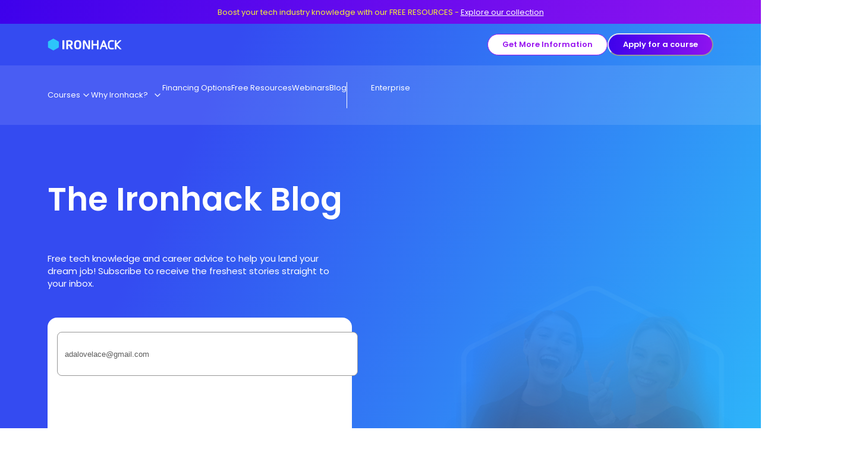

--- FILE ---
content_type: application/javascript; charset=utf-8
request_url: https://www.ironhack.com/_next/static/chunks/9240-ba495f0e3c67e793.js
body_size: 3365
content:
(self.webpackChunk_N_E=self.webpackChunk_N_E||[]).push([[9240],{13678:function(e,t,n){"use strict";n.r(t),n.d(t,{CheckboxField:function(){return CheckboxField}});var r=n(57437),i=n(85116),o=n(83428),l=n(42026),s=n(66342),a=n(73342);let CheckboxField=e=>{let{color:t,error:n,isRequired:c,label:u,matchCaptcha:d=!1,name:p,size:x,variant:m,...h}=e,{control:b}=(0,s.Gc)();return(0,r.jsx)(o.W,{error:n,isInvalid:!!n,isRequired:c,name:p,...d&&{borderLeft:"1px solid transparent",lineHeight:0,px:2},...h,children:(0,r.jsx)(s.Qr,{control:b,defaultValue:!1,name:p,render:e=>{let{field:{onBlur:n,onChange:o,value:s,ref:c}}=e;return(0,r.jsx)(i.X,{isChecked:s,onBlur:n,onChange:o,ref:c,size:d?"l":x,variant:m,children:"string"==typeof u?(0,r.jsx)(l.x,{color:t,textStyle:"m",children:u}):(0,r.jsx)(a.Y,{color:t,data:u,textAlign:d?"left":"center",textStyle:"m"})})},rules:{required:c}})})}},20875:function(e,t,n){"use strict";n.d(t,{j:function(){return r.CheckboxField}});var r=n(13678)},69203:function(e,t,n){"use strict";n.r(t),n.d(t,{CookieBannerSwitcher:function(){return CookieBannerSwitcher}});var r=n(57437),i=n(2265),o=n(10315),l=n(7294),s=n(65128),a=n(43267),c=n(572),u=n(85116),d=n(7576),p=n(42026),x={exit:{scale:.85,opacity:0,transition:{opacity:{duration:.15,easings:"easeInOut"},scale:{duration:.2,easings:"easeInOut"}}},enter:{scale:1,opacity:1,transition:{opacity:{easings:"easeOut",duration:.2},scale:{duration:.2,ease:[.175,.885,.4,1.1]}}}},m=n(35928),h=n(64912),b=n(25600),f=n(11275),g=n(47809),k=n(81431),getDoc=e=>{var t;return(null==(t=e.current)?void 0:t.ownerDocument)||document},getWin=e=>{var t,n;return(null==(n=null==(t=e.current)?void 0:t.ownerDocument)?void 0:n.defaultView)||window},v="chakra-ui:close-tooltip",C=n(61228),w=n(8683),y=n(37923),j=n(45930),D=n(8973),S=n(37131),E=n(66645),B=n(83107),T=(0,w.m)(E.E.div),O=(0,y.G)((e,t)=>{var n,o;let l;let s=(0,j.mq)("Tooltip",e),a=(0,D.Lr)(e),c=(0,S.F)(),{children:u,label:d,shouldWrapChildren:p,"aria-label":y,hasArrow:E,bg:O,portalProps:_,background:F,backgroundColor:q,bgColor:I,motionProps:P,...z}=a,R=null!=(o=null!=(n=null!=F?F:q)?n:O)?o:I;if(R){s.bg=R;let e=(0,D.K1)(c,"colors",R);s[f.Dq.arrowBg.var]=e}let L=function(e={}){let{openDelay:t=0,closeDelay:n=0,closeOnClick:r=!0,closeOnMouseDown:o,closeOnScroll:l,closeOnPointerDown:s=o,closeOnEsc:a=!0,onOpen:c,onClose:u,placement:d,id:p,isOpen:x,defaultIsOpen:C,arrowSize:w=10,arrowShadowColor:y,arrowPadding:j,modifiers:D,isDisabled:S,gutter:E,offset:B,direction:T,...O}=e,{isOpen:_,onOpen:F,onClose:q}=(0,h.q)({isOpen:x,defaultIsOpen:C,onOpen:c,onClose:u}),{referenceRef:I,getPopperProps:P,getArrowInnerProps:z,getArrowProps:R}=(0,b.D)({enabled:_,placement:d,arrowPadding:j,modifiers:D,gutter:E,offset:B,direction:T}),L=(0,i.useId)(),A=`tooltip-${null!=p?p:L}`,N=(0,i.useRef)(null),W=(0,i.useRef)(),X=(0,i.useCallback)(()=>{W.current&&(clearTimeout(W.current),W.current=void 0)},[]),H=(0,i.useRef)(),Y=(0,i.useCallback)(()=>{H.current&&(clearTimeout(H.current),H.current=void 0)},[]),G=(0,i.useCallback)(()=>{Y(),q()},[q,Y]),M=((0,i.useEffect)(()=>{let e=getDoc(N);return e.addEventListener(v,G),()=>e.removeEventListener(v,G)},[G,N]),()=>{let e=getDoc(N),t=getWin(N);e.dispatchEvent(new t.CustomEvent(v))}),V=(0,i.useCallback)(()=>{if(!S&&!W.current){M();let e=getWin(N);W.current=e.setTimeout(F,t)}},[M,S,F,t]),$=(0,i.useCallback)(()=>{X();let e=getWin(N);H.current=e.setTimeout(G,n)},[n,G,X]),K=(0,i.useCallback)(()=>{_&&r&&$()},[r,$,_]),Q=(0,i.useCallback)(()=>{_&&s&&$()},[s,$,_]),Z=(0,i.useCallback)(e=>{_&&"Escape"===e.key&&$()},[_,$]);(0,m.O)(()=>getDoc(N),"keydown",a?Z:void 0),(0,m.O)(()=>getDoc(N),"scroll",()=>{_&&l&&G()}),(0,i.useEffect)(()=>{S&&(X(),_&&q())},[S,_,q,X]),(0,i.useEffect)(()=>()=>{X(),Y()},[X,Y]),(0,m.O)(()=>N.current,"pointerleave",$);let J=(0,i.useCallback)((e={},t=null)=>{let n={...e,ref:(0,g.lq)(N,t,I),onPointerEnter:(0,k.v0)(e.onPointerEnter,e=>{"touch"!==e.pointerType&&V()}),onClick:(0,k.v0)(e.onClick,K),onPointerDown:(0,k.v0)(e.onPointerDown,Q),onFocus:(0,k.v0)(e.onFocus,V),onBlur:(0,k.v0)(e.onBlur,$),"aria-describedby":_?A:void 0};return n},[V,$,Q,_,A,K,I]),U=(0,i.useCallback)((e={},t=null)=>P({...e,style:{...e.style,[f.Dq.arrowSize.var]:w?`${w}px`:void 0,[f.Dq.arrowShadowColor.var]:y}},t),[P,w,y]),ee=(0,i.useCallback)((e={},t=null)=>{let n={...e.style,position:"relative",transformOrigin:f.Dq.transformOrigin.varRef};return{ref:t,...O,...e,id:A,role:"tooltip",style:n}},[O,A]);return{isOpen:_,show:V,hide:$,getTriggerProps:J,getTooltipProps:ee,getTooltipPositionerProps:U,getArrowProps:R,getArrowInnerProps:z}}({...z,direction:c.direction}),A="string"==typeof u||p;if(A)l=(0,r.jsx)(w.m.span,{display:"inline-block",tabIndex:0,...L.getTriggerProps(),children:u});else{let e=i.Children.only(u);l=(0,i.cloneElement)(e,L.getTriggerProps(e.props,e.ref))}let N=!!y,W=L.getTooltipProps({},t),X=N?function(e,t=[]){let n=Object.assign({},e);for(let e of t)e in n&&delete n[e];return n}(W,["role","id"]):W,H=function(e,t){let n={};for(let r of t)r in e&&(n[r]=e[r]);return n}(W,["role","id"]);return d?(0,r.jsxs)(r.Fragment,{children:[l,(0,r.jsx)(B.M,{children:L.isOpen&&(0,r.jsx)(C.h,{..._,children:(0,r.jsx)(w.m.div,{...L.getTooltipPositionerProps(),__css:{zIndex:s.zIndex,pointerEvents:"none"},children:(0,r.jsxs)(T,{variants:x,initial:"exit",animate:"enter",exit:"exit",...P,...X,__css:s,children:[d,N&&(0,r.jsx)(w.m.span,{srOnly:!0,...H,children:y}),E&&(0,r.jsx)(w.m.div,{"data-popper-arrow":!0,className:"chakra-tooltip__arrow-wrapper",children:(0,r.jsx)(w.m.div,{"data-popper-arrow-inner":!0,className:"chakra-tooltip__arrow",__css:{bg:s.bg}})})]})})})})]}):(0,r.jsx)(r.Fragment,{children:u})});O.displayName="Tooltip";var _=n(75761),F=n(57651),q=n(73342);let CookieBanner=e=>{let{cookiebot:t,text:n}=e,o=(0,_.getCookie)("CookieConsent"),[l,x]=(0,i.useState)(!o),[m,h]=(0,F.Z)(!0),[b,f]=(0,i.useState)({preferences:!1,statistics:!1,marketing:!1});return((0,i.useEffect)(()=>{null==t||t.hide()},[t]),l&&n)?(0,r.jsx)(a.xu,{bg:"#d3d3d380",h:"100vh",id:"cookie-banner-backdrop",position:"fixed",top:"0",w:"100vw",zIndex:1300,children:(0,r.jsxs)(d.k,{bgColor:"background.white",borderRadius:"lg",boxShadow:"0px 8px 16px 0px rgba(0, 0, 0, 0.16)",flexDirection:"column",id:"cookie-banner-modal",left:"50%",p:2,position:"fixed",top:"50%",transform:"translateX(-50%) translateY(-50%)",transition:"bottom 250ms ease-in-out",w:"328px",children:[(0,r.jsxs)(d.k,{alignItems:"center",as:"span",gap:1,mb:1.5,children:[(0,r.jsxs)(p.x,{as:"span",display:"flex",gap:.5,textStyle:"2xl",children:[(0,r.jsx)(p.x,{as:"span",children:"\uD83C\uDF6A"}),(0,r.jsx)(p.x,{as:"span",children:"\uD83D\uDE0B"})]}),(0,r.jsx)(p.x,{as:"span",color:"text.primary",textStyle:"lBold",whiteSpace:"nowrap",children:n.title})]}),n.description&&(0,r.jsx)(q.Y,{data:n.description,mb:2,textStyle:"m"}),(0,r.jsx)(d.k,{borderBottom:m?"1px solid #0003":"0px solid #0000",borderTop:m?"1px solid #0003":"0px solid #0000",justifyContent:"space-around",mb:m?2:0,py:m?2:0,transition:m?"border-color 200ms ease-in-out 100ms, border-width 200ms ease-in-out 100ms, margin 200ms ease-in-out, padding 200ms ease-in-out 100ms":"border-color 100ms ease-in-out, border-width 100ms ease-in-out, margin 100ms ease-in-out 100ms, padding 100ms ease-in-out",children:m&&(0,r.jsx)(d.k,{wrap:"wrap",children:n.categories.map(e=>{let{description:n,key:i,name:o}=e,l=(0,s.AR)(i,null==t?void 0:t.dialog);return(0,r.jsx)(u.X,{defaultChecked:"necessary"===i||b[i],id:"cookie-banner__".concat(i),justifyContent:"start",mx:[null,null,"auto"],my:.5,textStyle:"s",w:"50%",..."necessary"===i?{disabled:!0}:{onChange:e=>f({...b,[i]:e.target.checked})},children:(0,r.jsx)(O,{hasArrow:!0,label:n,children:(0,r.jsx)(p.x,{textStyle:"m",children:o.replace("{amount}",l)})})},i)})})}),(0,r.jsx)(c.Button,{alignSelf:"center",mb:2,onClick:h,px:2.5,py:1,size:"s",textDecoration:"underline",textStyle:"m",variant:"tertiary",width:"min-content",children:m?n.hideDetailsText:n.showDetailsText}),(0,r.jsxs)(d.k,{gap:1,justifyContent:"space-between",children:[(0,r.jsx)(c.Button,{onClick:()=>{null==t||t.withdraw(),x(!1)},px:2,py:1,size:"s",textStyle:"m",variant:"secondary",w:"50%",children:n.declineButtonText}),(0,r.jsx)(c.Button,{onClick:m?()=>{null==t||t.submitCustomConsent(b.preferences,b.statistics,b.marketing),x(!1)}:()=>{null==t||t.submitCustomConsent(!0,!0,!0),x(!1)},size:"s",textStyle:"m",variant:"primary",w:"50%",children:m?n.acceptSelectedButtonText:n.acceptAllButtonText})]})]})}):null};n(36383);let CookiebotHandler=e=>{var t,n;let{cookiebot:r}=e,i=null==r?void 0:null===(t=r.dialog)||void 0===t?void 0:t.DOM;return i&&((null===(n=r.dialog)||void 0===n?void 0:n.visible)?(i.classList.add("ih-active"),document.contains(i)||r.show()):i.classList.remove("ih-active")),null},CookieBannerSwitcher=e=>{let{data:t}=e,{isEnabled:n}=(0,l.X)(),a=n("cookie-banner"),c=(0,i.useContext)(o.E),[u,d]=(0,i.useState)(t),p=(0,i.useCallback)(async()=>{if(null==c?void 0:c.dialog){let e=await (0,s.R3)(c.dialog);d(e)}},[null==c?void 0:c.dialog,d]);return(0,i.useEffect)(()=>{a&&!u&&p()},[u,a,p]),a?(0,r.jsx)(CookieBanner,{cookiebot:c,text:u}):(0,r.jsx)(CookiebotHandler,{cookiebot:c})}},36383:function(){}}]);
//# sourceMappingURL=9240-ba495f0e3c67e793.js.map

--- FILE ---
content_type: application/javascript; charset=utf-8
request_url: https://www.ironhack.com/_next/static/chunks/app/l/%5Bregion%5D/%5Blanguage%5D/contact/page-f4eac6d78d4c0d17.js
body_size: 9201
content:
(self.webpackChunk_N_E=self.webpackChunk_N_E||[]).push([[9035],{62203:function(e,t,r){Promise.resolve().then(r.bind(r,58613)),Promise.resolve().then(r.bind(r,63897)),Promise.resolve().then(r.bind(r,85742)),Promise.resolve().then(r.bind(r,83504)),Promise.resolve().then(r.bind(r,10842)),Promise.resolve().then(r.bind(r,24883)),Promise.resolve().then(r.bind(r,99853)),Promise.resolve().then(r.bind(r,57013)),Promise.resolve().then(r.bind(r,35226)),Promise.resolve().then(r.bind(r,9274)),Promise.resolve().then(r.bind(r,12452)),Promise.resolve().then(r.bind(r,83154)),Promise.resolve().then(r.bind(r,19258))},13678:function(e,t,r){"use strict";r.r(t),r.d(t,{CheckboxField:function(){return CheckboxField}});var n=r(57437),l=r(85116),i=r(83428),o=r(42026),a=r(66342),s=r(73342);let CheckboxField=e=>{let{color:t,error:r,isRequired:u,label:c,matchCaptcha:d=!1,name:m,size:h,variant:x,...p}=e,{control:f}=(0,a.Gc)();return(0,n.jsx)(i.W,{error:r,isInvalid:!!r,isRequired:u,name:m,...d&&{borderLeft:"1px solid transparent",lineHeight:0,px:2},...p,children:(0,n.jsx)(a.Qr,{control:f,defaultValue:!1,name:m,render:e=>{let{field:{onBlur:r,onChange:i,value:a,ref:u}}=e;return(0,n.jsx)(l.X,{isChecked:a,onBlur:r,onChange:i,ref:u,size:d?"l":h,variant:x,children:"string"==typeof c?(0,n.jsx)(o.x,{color:t,textStyle:"m",children:c}):(0,n.jsx)(s.Y,{color:t,data:c,textAlign:d?"left":"center",textStyle:"m"})})},rules:{required:u}})})}},20875:function(e,t,r){"use strict";r.d(t,{j:function(){return n.CheckboxField}});var n=r(13678)},24004:function(e,t,r){"use strict";r.d(t,{p:function(){return ConfettiBox}});var n=r(57437),l=r(45815),i=r(73018),o=r(28811),a=r.n(o),s=r(91883);let u=a()(()=>r.e(1354).then(r.t.bind(r,21354,23)),{loadableGenerated:{webpack:()=>[21354]},ssr:!1}),drawConfettiShape=e=>{e.beginPath(),e.fillRect(-2.5,-7.5,5,15),e.closePath(),e.restore()},ConfettiBox=e=>{let{icon:t,...r}=e,[o,{width:a,height:c,top:d,left:m}]=(0,s.Z)();return(0,n.jsxs)(l.M,{position:"relative",ref:o,w:"full",...r,children:[(0,n.jsx)(u,{drawShape:drawConfettiShape,height:c,numberOfPieces:40,style:{position:"absolute",top:d,left:m,zIndex:1},width:a}),t&&(0,n.jsx)(l.M,{bg:"fill.primary",borderRadius:"full",boxSize:"56px",zIndex:2,children:(0,n.jsx)(i.J,{as:t,boxSize:"24px",color:"stroke.white"})})]})}},65733:function(e,t,r){"use strict";r.d(t,{K:function(){return ContactDetailsFields}});var n=r(57437),l=r(2265),i=r(66342),o=r(7576),a=r(42026),s=r(18286),u=r(71323),c=r(98719);let ContactDetailsFields=e=>{var t,r,d,m,h,x;let{fields:p,isSmall:f,onGoogleClick:g,onGoogleError:v,onGoogleSuccess:b,setFormValues:j=!0,withPhone:y,...S}=e,{chooseBetween:k,completeFields:w,emailLabel:T,emailPlaceholder:R,firstNameLabel:_,firstNamePlaceholder:B,lastNameLabel:F,lastNamePlaceholder:N,phoneLabel:q,phonePlaceholder:P}=p,{formState:{errors:C},setValue:I}=(0,i.Gc)(),Z=(0,l.useCallback)(async e=>{g();try{let t=await fetch("/api/google-button",{body:JSON.stringify({token:e.credential}),headers:{"Content-Type":"application/json"},method:"POST"});if(!t.ok)throw Error("Error validating credentials");let r=await t.json(),{email:n,firstName:l,lastName:i}=r.result;j&&(I("email",n),I("firstName",l),I("lastName",i)),b(r.result)}catch(e){v()}},[b,g,v,I,j]),M=f?{completeGap:[5,null,2],fieldGap:2,googleBtn:{alignSelf:"center",maxWidth:"400px",mt:0,w:"100%"}}:{completeGap:4,fieldGap:3,googleBtn:{mt:2}};return(0,n.jsxs)(o.k,{direction:"column",w:"full",...S,children:[!f&&(0,n.jsx)(a.x,{textStyle:"lBold",children:k}),(0,n.jsx)(s.GoogleButton,{onCredentialResponse:Z,...M.googleBtn}),(0,n.jsx)(a.x,{mt:M.completeGap,textStyle:"lBold",children:w}),(0,n.jsxs)(o.k,{alignItems:"center",direction:"column",mt:2,children:[(0,n.jsxs)(o.k,{direction:["column",null,"row"],gap:M.fieldGap,w:"full",children:[(0,n.jsx)(c.n,{error:null===(t=C.firstName)||void 0===t?void 0:t.message,isRequired:!0,label:_,name:"firstName",placeholder:B,type:"text"}),(0,n.jsx)(c.n,{error:null===(r=C.lastName)||void 0===r?void 0:r.message,isRequired:!0,label:F,name:"lastName",placeholder:N,type:"text"})]}),(0,n.jsxs)(o.k,{direction:["column",null,"row"],gap:M.fieldGap,mt:M.fieldGap,w:"full",children:[(0,n.jsx)(c.n,{error:null===(d=C.email)||void 0===d?void 0:d.message,isRequired:!0,label:T,name:"email",placeholder:R,type:"email"}),y&&q&&P&&(0,n.jsx)(u.$,{error:(null===(m=C.phone)||void 0===m?void 0:m.message)||(null===(x=C.phone)||void 0===x?void 0:null===(h=x.phoneNumber)||void 0===h?void 0:h.message),isRequired:!0,label:q,name:"phone",placeholder:P})]})]})]})}},54077:function(e,t,r){"use strict";r.d(t,{J:function(){return FormThankYou}});var n=r(57437),l=r(7576),i=r(42026),o=r(90683),a=r(74601),s=r(2265),u=r(4668),c=r(24004);let FormThankYou=e=>{let{button:[t],buttonProps:r,preStudentPortalButton:d,text:m,thankYouSession:h,title:x,...p}=e;(0,s.useEffect)(()=>{window.scrollTo({top:0,left:0,behavior:"smooth"})},[]);let f=t;if(d){var g;let e=null==h?void 0:null===(g=h.applicantInfo)||void 0===g?void 0:g.yourIronhackUrl;f=e?(0,a.Z)(["target",0],{link:e},d):d}return(0,n.jsxs)(l.k,{alignItems:"center",direction:"column",w:"full",...p,children:[(0,n.jsx)(i.x,{textStyle:"2xl",children:x}),(0,n.jsx)(c.p,{h:"104px",icon:o.Z,mt:1}),(0,n.jsx)(i.x,{mt:3,textStyle:"l",children:m}),(0,n.jsx)(u.z,{...f,mt:3,...r})]})}},18286:function(e,t,r){"use strict";r.r(t),r.d(t,{GoogleButton:function(){return GoogleButton}});var n=r(57437),l=r(48475),i=r.n(l),o=r(2265),a=r(43267),s=r(60685),u=r(75162),c=r(97257);let GoogleButton=e=>{let{onCredentialResponse:t,...r}=e,l=(0,o.useRef)(null),{locale:d}=(0,c.lO)(),m=l.current&&l.current.children.length>0,[h,x]=(0,o.useState)(!m),p=(0,o.useCallback)(()=>{l.current&&(window.google.accounts.id.initialize({client_id:u.Z.google.clientId,callback:t}),window.google.accounts.id.renderButton(l.current,{locale:d,shape:"pill",size:"large",text:"continue_with",theme:"outline",width:l.current.clientWidth}),x(!1))},[d,t,x]);return(0,o.useEffect)(()=>{let e=!!window.google;e&&!m&&p()},[p,m]),(0,n.jsxs)(n.Fragment,{children:[(0,n.jsx)(i(),{onLoad:p,src:"https://accounts.google.com/gsi/client",strategy:"lazyOnload"}),(0,n.jsxs)(a.xu,{h:"40px",pos:"relative",w:["full",null,"288px"],...r,children:[h&&(0,n.jsx)(s.O,{borderRadius:"20px",h:"full",pos:"absolute",w:"full"}),(0,n.jsx)(a.xu,{ref:l})]})]})}},63897:function(e,t,r){"use strict";r.r(t),r.d(t,{NavbarBack:function(){return NavbarBack}});var n=r(57437),l=r(7576),i=r(42026),o=r(11312),a=r(24033),s=r(88070),u=r(93390),c=r(71618),d=r(41586);let BackButton=e=>{let{children:t,...r}=e,i=(0,a.useRouter)();return(0,n.jsx)(l.k,{as:"button",onClick:()=>i.back(),...r,children:t})},getDefaultTarget=e=>{let t=(0,c.XW)("home",e);return t?{route:{path:t}}:null},BackLink=e=>{let{children:t,target:r,...i}=e,{color:o}=i,{params:a}=(0,d.l)(),s=r||getDefaultTarget(a);return(0,n.jsx)(l.k,{_hover:{color:o},as:u.rU,...i,...s,children:t})},NavbarBack=e=>{var t;let{target:r,text:l,...a}=e,u=(0,s.O)(),c=u&&(null===(t=window.history)||void 0===t?void 0:t.length)>1&&!r;return c?(0,n.jsxs)(BackButton,{align:"center",gap:1,...a,children:[(0,n.jsx)(o.Z,{}),l&&(0,n.jsx)(i.x,{as:"span",textStyle:"l",children:l})]}):(0,n.jsxs)(BackLink,{align:"center",gap:1,target:r,...a,children:[(0,n.jsx)(o.Z,{}),l&&(0,n.jsx)(i.x,{as:"span",textStyle:"l",children:l})]})}},71323:function(e,t,r){"use strict";r.d(t,{$:function(){return PhoneField}});var n=r(57437),l=r(83428),i=r(1943),o=r(66342),a=r(97257);let PhoneField=e=>{let{label:t,error:r,name:s,placeholder:u,isRequired:c,...d}=e,{control:m}=(0,o.Gc)(),{params:{language:h}}=(0,a.lO)();return(0,n.jsx)(l.W,{error:null!=r?r:"",isInvalid:!!r,isRequired:!0,label:t,name:s,...d,children:(0,n.jsx)(o.Qr,{control:m,name:s,render:e=>{let{field:{onBlur:t,onChange:r,value:l,ref:o}}=e;return(0,n.jsx)(i.s,{language:h,onBlur:t,onChange:r,placeholder:u,ref:o,value:l})},rules:{required:c}})})}},70257:function(e,t,r){"use strict";r.d(t,{m:function(){return SelectField}});var n=r(57437),l=r(83428),i=r(63893),o=r(66342);let SelectField=e=>{let{error:t,isRequired:r,label:a,name:s,options:u,placeholder:c,color:d="text.primary",textTransform:m,...h}=e,{control:x}=(0,o.Gc)();return(0,n.jsx)(l.W,{error:null!=t?t:"",isInvalid:!!t,isRequired:r,label:a,name:s,...h,children:(0,n.jsx)(o.Qr,{control:x,defaultValue:!1,name:s,render:e=>{let{field:{onBlur:t,onChange:r,value:l,ref:o}}=e;return(0,n.jsx)(i.P,{color:d,onBlur:t,onChange:r,placeholder:c,ref:o,textTransform:m,value:l,children:u.map(e=>{let{text:t,key:r}=e;return(0,n.jsx)("option",{value:r,children:t},r)})})},rules:{required:r}})})}},73342:function(e,t,r){"use strict";r.d(t,{Y:function(){return n.StructuredContent}});var n=r(99078)},99078:function(e,t,r){"use strict";r.r(t),r.d(t,{StructuredContent:function(){return StructuredContent}});var n=r(57437),l=r(2265),i=r(44321),o=r(96478),a=r(94512),s=r(68640),u=r(17658),c=r(46730),d=r(37690),m=r(93390),h=r(34699),x=r(46559);let p={1:"6xl",2:"5xl",3:"4xl",4:"3xl",5:"2xl",6:"xl"},StructuredContent=e=>{let{data:t,textStyle:r="l",color:f="text.primary",noOfLines:g,ignoreLinkColor:v=!0,ignoreInlineTextStyle:b=!1,...j}=e,renderBlock=e=>{switch(e.__typename){case"ButtonRecord":return(0,n.jsx)(i.kC,{alignSelf:"center",my:3,children:(0,n.jsx)(x.Button,{...e})});case"ImageBlockRecord":return(0,n.jsx)(i.kC,{alignSelf:"center",my:3,children:(0,n.jsx)(a.Image,{data:e.image.responsiveImage,style:{borderRadius:"16px"}})});case"ListWithIconsBlockRecord":return(0,n.jsx)(h.S,{color:f,list:e});case"VideoBlockRecord":{let{videoUrl:t}=e;return(0,n.jsx)(i.kC,{justifyContent:"center",my:3,children:(0,n.jsx)(i.oM,{flex:1,maxW:"800px",ratio:16/9,children:(0,n.jsx)(d.Z,{controls:!0,fallback:(0,n.jsx)(i.Od,{h:"100%"}),height:"100%",light:!0,style:{borderRadius:"16px"},url:t,width:"100%"})})})}default:return null}};return(0,n.jsx)(i.kC,{direction:"column",gap:1,w:"full",...j,children:(0,n.jsx)(s.rZ,{customMarkRules:[(0,u.zf)("strong",e=>{let{children:t,key:l}=e;return(0,n.jsx)(i.xv,{as:"strong",color:f,textStyle:b?"bold":"".concat(r,"Bold"),...g?{noOfLines:g}:{},children:t},l)})],customRules:[(0,c.SZ)(o.u$,e=>{var t;let{key:o,children:a,node:s}=e,u=null===(t=s.meta)||void 0===t?void 0:t.some(e=>"target"===e.id&&"_blank"===e.value);return(0,l.createElement)(i.rU,{...f&&{_hover:{color:f,textDecoration:"underline"}},href:(0,m.wX)(s.url),isExternal:u,key:o},(0,n.jsx)(i.xv,{as:"span",...!v&&{color:f},...!b&&{textStyle:r},children:a}))}),(0,c.SZ)(o.RF,e=>{let{children:t,key:l}=e;return(0,n.jsx)(i.xv,{color:f,textStyle:r,...g?{noOfLines:g}:{},children:t},l)}),(0,c.SZ)(o.b2,e=>{let{children:t,key:r}=e;return(0,n.jsx)(i.xv,{as:"blockquote",borderLeftColor:"stroke.interactive",borderLeftWidth:"4px",pl:1.5,children:l.Children.map(t,e=>l.cloneElement(e,{textStyle:"xl"}))},r)}),(0,c.SZ)(o.Xy,e=>{let{node:t,children:r,key:l}=e;return(0,n.jsx)(i.xv,{as:"h".concat(t.level),color:f,my:3,textStyle:p[t.level],children:r},l)}),(0,c.SZ)(o.nq,e=>{let{node:t,children:r,key:l}=e;return(0,n.jsx)(i.xu,{children:(null==t?void 0:t.style)==="numbered"?(0,n.jsx)(i.GS,{mb:3,spacing:0,children:r}):(0,n.jsx)(i.QI,{mb:3,spacing:0,children:r})},l)}),(0,c.SZ)(o.OD,e=>{let{children:t,key:r}=e;return(0,n.jsx)(i.HC,{children:t},r)})],data:t,renderBlock:e=>{let{record:t}=e;return renderBlock(t)}})})}},98719:function(e,t,r){"use strict";r.d(t,{n:function(){return n.TextField}});var n=r(97312)},97312:function(e,t,r){"use strict";r.r(t),r.d(t,{TextField:function(){return TextField}});var n=r(57437),l=r(83428),i=r(98855),o=r(66342);let TextField=e=>{let{label:t,error:r,name:a,placeholder:s,isRequired:u,type:c="text",...d}=e,{register:m}=(0,o.Gc)();return(0,n.jsx)(l.W,{error:null!=r?r:"",isInvalid:!!r,isRequired:u,label:t,name:a,...d,children:(0,n.jsx)(i.I,{placeholder:s,type:c,...m(a,{required:u})})})}},10071:function(e,t,r){"use strict";r.d(t,{X:function(){return n.TextareaField}});var n=r(50)},50:function(e,t,r){"use strict";r.r(t),r.d(t,{TextareaField:function(){return TextareaField}});var n=r(57437),l=r(83428),i=r(67736),o=r(66342);let TextareaField=e=>{let{label:t,error:r,name:a,placeholder:s,isRequired:u,...c}=e,{register:d}=(0,o.Gc)();return(0,n.jsx)(l.W,{error:null!=r?r:"",isInvalid:!!r,isRequired:u,label:t,name:a,...c,children:(0,n.jsx)(i.g,{placeholder:s,...d(a,{required:u})})})}},83442:function(e,t,r){"use strict";r.d(t,{O:function(){return FormSubmit}});var n=r(57437),l=r(572),i=r(7576),o=r(20875),a=r(73342);let FormSubmit=e=>{let{buttonProps:t={},buttonText:r,isLoading:s,legalText:u,newsletterLabel:c,withNewsletter:d=!1,...m}=e;return(0,n.jsxs)(i.k,{alignItems:"center",direction:"column",gap:2,mt:1,w:"full",...m,children:[d&&c&&(0,n.jsx)(o.j,{isRequired:!0,label:c,matchCaptcha:!0,name:"newsletter",py:1}),(0,n.jsx)(l.Button,{fontSize:"l",isLoading:s,maxW:"full",px:10,size:"lg",type:"submit",...t,children:r}),(0,n.jsx)(a.Y,{color:"text.secondary",data:u,textAlign:"center",textStyle:"m"})]})}},34699:function(e,t,r){"use strict";r.d(t,{S:function(){return ListWithIcons}});var n=r(57437),l=r(28811),i=r.n(l),o=r(2265),a=r(7576),s=r(8189),u=r(74581),c=r(12667);let importDynamicIcon=e=>i()(()=>Promise.resolve().then(r.bind(r,42897)).then(t=>{let r=(0,c.TR)(e),l=t[r];return e=>(0,n.jsx)(s.DE,{...e,as:l,boxSize:"24px"})}),{loadableGenerated:{webpack:()=>[42897]},loading:()=>(0,n.jsx)(s.DE,{as:u.Z,boxSize:"24px",color:"text.tertiary"}),ssr:!1}),ListWithIcons=e=>{let{iconProps:t={},list:{listItems:r},...l}=e,i=(0,o.useMemo)(()=>r.map(e=>{var t,r;return null===(r=e.icon)||void 0===r?void 0:null===(t=r[0])||void 0===t?void 0:t.name}).filter(Boolean).reduce((e,t)=>!t||e[t]?e:{...e,[t]:importDynamicIcon(t)},{}),[r]);return(0,n.jsx)(s.aV,{spacing:2,...l,children:r.map(e=>{let{icon:[r],id:l,text:o}=e,u=r&&i[r.name],c=(null==r?void 0:r.color)&&"icon.".concat(r.color);return(0,n.jsx)(s.HC,{alignItems:"center",className:l,children:(0,n.jsxs)(a.k,{alignItems:"center",textStyle:"m",children:[u&&(0,n.jsx)(u,{color:c,...t}),o]})},o)})})}},12452:function(e,t,r){"use strict";r.r(t),r.d(t,{Form:function(){return form_Form}});var n=r(57437),l=r(7576),i=r(42026),o=r(24033),a=r(2265),s=r(54077),u=r(26100),c=r(71618),d=r(7294),m=r(95536),h=r(94162),x=r(89398),p=r(83428),f=r(93522),g=r(52075),v=r(35191),b=r(29256),j=r(82033),y=r(83620),S=r(66342),k=r(5239),w=r(65733),T=r(71323),R=r(70257),_=r(10071),B=r(83442),F=r(55240),N=r(78939),q=r(41586),P=r(31815),C=r(67970),I=r(47e3),Z=r(12667),M=r(977),O=r(43113),E=r(56175),G=r(51969),L=r(40537),D=r(61195);let getBaseSchema=e=>M.Ry({message:M.Z_().trim().min(2,null==e?void 0:e.inquiryRequiredMessage)}).merge((0,G.R)(null==e?void 0:e.emailValidationMessages)),getContactSchema=e=>M.Ry({newsletter:M.O7(),phone:(0,D.t5)(e),selection:M.Ry({campus:M.Z_(),courseType:M.Km(["in_person","online"]),track:M.Z_().min(2,e.courseRequiredMessage)}).superRefine((t,r)=>{let{addIssue:n}=r;"in_person"===t.courseType&&""===t.campus&&n({code:O.NL.custom,path:["campus"],message:e.campusRequiredMessage})})}).merge(getBaseSchema(e)).merge((0,E.m)({requiredMessage:e.errorMessage})).merge((0,L.V)(e.firstNameValidationMessages,e.lastNameValidationMessages)).required(),Form=e=>{var t,r,i,o,s,u,c,d;let{contactForm:M,onSuccess:O,onStep2:E,...G}=e,{buttonText:L,campuses:V,campusLabel:W,campusPlaceholder:z,courseLabel:Y,coursePlaceholder:A,courses:H,courseTypeLabel:X,errorMessage:J,inPersonOption:K,inquiryLabel:Q,inquiryPlaceholder:U,legalText:$,newsletterLabel:ee,onlineOption:et,phoneLabel:er,phonePlaceholder:en}=M,{params:{language:el,region:ei},pageData:{gaCategory:eo}}=(0,q.l)(),[ea,es]=(0,a.useState)(!1),[eu,ec]=(0,a.useState)(1),[ed]=(0,k.Z)("formEmail"),[em]=(0,k.Z)("campus",Z.wr[ei][0]),[eh,ex]=(0,a.useState)(!0),ep=getContactSchema(M),ef=(0,S.cI)({defaultValues:{email:ed,message:"",newsletter:!1,phone:(0,D.Jl)(ei),selection:{campus:em,courseType:"rmt"===em?"online":"in_person",track:""}},mode:"onBlur",reValidateMode:"onBlur",resolver:(0,m.F)(ep)}),{clearErrors:eg,control:ev,handleSubmit:eb,formState:{errors:ej,isSubmitting:ey},getValues:eS,setValue:ek,trigger:ew,watch:eT}=ef,[eR,e_]=(0,a.useState)(),eB=eT("selection.courseType"),eF=(0,F.D)(),[eN]=(0,k.Z)("pageTypePrevious"),[,eq]=(0,N.p)(),[,eP]=(0,P.T)(),onSubmit=async e=>{e_(null);let{email:t,firstName:r,newsletter:n,phone:{phoneNumber:l,country:i},selection:{campus:o,courseType:a,track:s}}=e;try{let u=await eF({data:{...(0,v.Z)(["newsletter","selection"],e),bootcamp:"".concat(s.toUpperCase(),"FT"),campus:"in_person"===a?o:"rmt",emailOptIn:n,language:el,region:ei,websiteCampusPage:em},formType:"contact"}),c=sessionStorage.getItem("formReferrer")||"default",d=eN&&"undefined"!==eN?eN:eo,{eventAction:m,eventCategory:h=d}=C.ZK[c];(0,C.qP)({campus:o,course:s,email:t,eventAction:m,eventCategory:h,eventLabel:"".concat(o,"::").concat(s),pageType:h}),eq({applicationData:{campus:o,course:s,phoneNumber:l,...(0,b.Z)(["email","firstName","lastName"],e)},countryName:i});let x=await eP({firstName:r,response:u});O(x)}catch(e){e_({status:"error",message:J})}};return(0,n.jsx)(l.k,{direction:"column",...G,children:(0,n.jsx)(S.RV,{...ef,children:(0,n.jsx)("form",{id:"contactForm",noValidate:!0,onSubmit:eb(onSubmit),children:(0,n.jsxs)(l.k,{alignItems:"center",direction:"column",children:[1===eu&&(0,n.jsxs)(n.Fragment,{children:[(0,n.jsx)(R.m,{error:null===(r=ej.selection)||void 0===r?void 0:null===(t=r.track)||void 0===t?void 0:t.message,isRequired:!0,label:Y,name:"selection.track",options:H.map(e=>({key:e.code,text:e.name})),placeholder:A}),(0,n.jsx)(p.W,{error:"",label:X,mt:3,name:"courseType",children:(0,n.jsx)(S.Qr,{control:ev,defaultValue:"online",name:"selection.courseType",render:e=>{let{field:{onChange:t,value:r,ref:l}}=e;return(0,n.jsx)(h.Q,{onChange:t,options:[{key:"online",text:et},{key:"in_person",text:K}],ref:l,value:r})}})}),"in_person"===eB&&(0,n.jsx)(R.m,{error:null===(o=ej.selection)||void 0===o?void 0:null===(i=o.campus)||void 0===i?void 0:i.message,isRequired:!0,label:W,mt:4,name:"selection.campus",options:(0,j.Z)((0,f.Z)((0,y.Z)("isShownOnWebsite")),(0,g.Z)(e=>{let{code:t,name:r}=e;return{key:t,text:r}}))(V),placeholder:z}),(0,n.jsx)(w.K,{fields:(0,b.Z)(["chooseBetween","completeFields","emailLabel","emailPlaceholder","firstNameLabel","firstNamePlaceholder","lastNameLabel","lastNamePlaceholder","phoneLabel","phonePlaceholder"],M),mt:4,onGoogleClick:()=>{e_(null),es(!0)},onGoogleError:()=>{es(!1),e_({status:"error",message:J})},onGoogleSuccess:async e=>{es(!1);let t=await ew("selection");t&&(ek("email",e.email),ek("firstName",e.firstName),ek("lastName",e.lastName),eg(),eS("message")&&ex(!1),ec(2),E())},setFormValues:!1,withPhone:!0})]}),2===eu&&(0,n.jsx)(T.$,{error:(null===(s=ej.phone)||void 0===s?void 0:s.message)||(null===(c=ej.phone)||void 0===c?void 0:null===(u=c.phoneNumber)||void 0===u?void 0:u.message),isRequired:!0,label:er,name:"phone",placeholder:en}),eh&&(0,n.jsx)(_.X,{error:null===(d=ej.message)||void 0===d?void 0:d.message,isRequired:!0,label:Q,mt:2,name:"message",placeholder:U},"message"),(0,n.jsx)(I.i,{language:el,onVerify:e=>ek("cToken",e)}),(0,n.jsx)(B.O,{buttonText:L,isLoading:ey||ea,legalText:$,newsletterLabel:ee,withNewsletter:!0}),(null==eR?void 0:eR.status)&&(0,n.jsx)(x.A,{mt:2,...eR})]})})})})},form_Form=e=>{let{data:{contactForm:t,thankYouButton:r,preStudentPortalButton:m},params:h}=e,{title:x,step2Title:p,step2Subtitle:f,subtitle:g,thankYouText:v,thankYouTitle:b}=t,{isEnabled:j}=(0,d.X)(),y=(0,o.useRouter)(),[S,k]=(0,a.useState)(!1),[w,T]=(0,a.useState)();return(0,n.jsx)(u.K,{innerProps:{direction:"column",alignItems:"center"},moduleFormat:{background:"light",spacingBottom:"40",spacingTop:"40"},outerProps:{},children:w?(0,n.jsx)(s.J,{bg:[null,null,"background.white"],borderRadius:[null,null,"2xl"],button:r,id:"contactSuccess",p:[null,null,5],preStudentPortalButton:m,text:v,thankYouSession:w,title:b,w:["full",null,"400px"]}):(0,n.jsxs)(l.k,{bg:["background.light",null,"background.white"],borderRadius:"16px",boxShadow:[null,null,"lg"],direction:"column",p:[0,null,5],w:["full",null,"680px"],children:[!S&&(0,n.jsxs)(n.Fragment,{children:[(0,n.jsx)(i.x,{as:"h1",textStyle:["3xl",null,"5xl"],children:x}),(0,n.jsx)(i.x,{mt:4,textStyle:"l",children:g})]}),S&&(0,n.jsxs)(n.Fragment,{children:[(0,n.jsx)(i.x,{textStyle:"lBold",children:p}),(0,n.jsx)(i.x,{mt:2,textStyle:"l",children:f})]}),(0,n.jsx)(Form,{contactForm:t,mt:4,onStep2:()=>k(!0),onSuccess:e=>{if(j("dynamic-thank-you")){let e=(0,c.XW)("thankYouDynamic",h);e&&y.push(e)}else T(e)}})]})})}},31815:function(e,t,r){"use strict";r.d(t,{T:function(){return useThankYouSession}});var n=r(5239);let useThankYouSession=()=>{let[e,t]=(0,n.Z)("thankYouSession"),setThankYouSessionPublic=async e=>{let{response:r,firstName:n}=e,l=await r.json(),i={...l.result,userFirstName:n};return t(i),i};return[e,setThankYouSessionPublic]}},47e3:function(e,t,r){"use strict";r.d(t,{i:function(){return TurnstileFormToken}});var n=r(57437),l=r(67413),i=r.n(l),o=r(75162);let TurnstileFormToken=e=>{let{includeMargin:t=!0,...r}=e;return(0,n.jsx)(i(),{fixedSize:!0,refreshExpired:"auto",sitekey:o.Z.turnstile.siteKey,size:"flexible",...t&&{style:{marginTop:"1rem"}},...r})}},56175:function(e,t,r){"use strict";r.d(t,{m:function(){return getCaptchaTokenSchema}});var n=r(977);let getCaptchaTokenSchema=e=>n.Ry({cToken:n.Z_().min(1,null==e?void 0:e.requiredMessage)})},51969:function(e,t,r){"use strict";r.d(t,{R:function(){return getEmailSchema}});var n=r(977);let getEmailSchema=e=>n.Ry({email:n.Z_({required_error:null==e?void 0:e.requiredMessage}).max(80,null==e?void 0:e.lengthMessage.replace("{max}",String(80))).email(null==e?void 0:e.invalidMessage)})},40537:function(e,t,r){"use strict";r.d(t,{V:function(){return getNameSchema}});var n=r(977);let getBaseSchema=(e,t)=>n.Ry({firstName:n.Z_({required_error:null==e?void 0:e.requiredMessage}).trim().min(2,null==e?void 0:e.requiredMessage).max(40,null==e?void 0:e.lengthMessage.replace("{max}",String(40))),lastName:n.Z_({required_error:null==t?void 0:t.requiredMessage}).trim().min(2,null==t?void 0:t.requiredMessage).max(80,null==t?void 0:t.lengthMessage.replace("{max}",String(80)))}),checkForHtml=e=>{let t=new DOMParser,r=t.parseFromString("","text/html").querySelectorAll("*"),n=t.parseFromString(e,"text/html").querySelectorAll("*");return r.length===n.length},getNameSchema=(e,t)=>{let{shape:r}=getBaseSchema(e,t);return n.Ry({firstName:r.firstName.refine(checkForHtml),lastName:r.lastName.refine(checkForHtml)})}},61195:function(e,t,r){"use strict";r.d(t,{Jl:function(){return getPhoneDefaults},t5:function(){return getPhoneSchema}});var n=r(977),l=r(12667);let getPhoneDefaults=e=>({country:(0,l.KY)(e),phoneNumber:""}),getBaseSchema=e=>n.Ry({phoneNumber:n.Z_({required_error:null==e?void 0:e.phoneRequiredMessage}).min(4,null==e?void 0:e.phoneInvalidMessage),country:n.Z_({required_error:null==e?void 0:e.phoneRequiredMessage})},{invalid_type_error:null==e?void 0:e.phoneInvalidMessage,required_error:null==e?void 0:e.phoneRequiredMessage}),getPhoneSchema=(e,t)=>{let{isInputActive:r}={isInputActive:!0,...t};return getBaseSchema(e).optional().refine(async e=>{let t;if(!r)return!0;if(!e||e.phoneNumber.length<4)return!1;try{t=await fetch("/api/phone-validations",{body:JSON.stringify(e),headers:{"Content-Type":"application/json"},method:"POST"})}catch(e){return!1}if(!t.ok)return!1;let{result:{valid:n}}=await t.json();return n},e.phoneInvalidMessage)}},48475:function(e,t,r){e.exports=r(73994)},67413:function(e,t,r){"use strict";let n,l;var i=this&&this.__createBinding||(Object.create?function(e,t,r,n){void 0===n&&(n=r);var l=Object.getOwnPropertyDescriptor(t,r);(!l||("get"in l?!t.__esModule:l.writable||l.configurable))&&(l={enumerable:!0,get:function(){return t[r]}}),Object.defineProperty(e,n,l)}:function(e,t,r,n){void 0===n&&(n=r),e[n]=t[r]}),o=this&&this.__setModuleDefault||(Object.create?function(e,t){Object.defineProperty(e,"default",{enumerable:!0,value:t})}:function(e,t){e.default=t}),a=this&&this.__importStar||function(e){if(e&&e.__esModule)return e;var t={};if(null!=e)for(var r in e)"default"!==r&&Object.prototype.hasOwnProperty.call(e,r)&&i(t,e,r);return o(t,e),t};Object.defineProperty(t,"__esModule",{value:!0}),t.useTurnstile=void 0;let s=a(r(2265)),u="undefined"!=typeof globalThis?globalThis:window,c=void 0!==u.turnstile?"ready":"unloaded",d=new Promise((e,t)=>{l={resolve:e,reject:t},"ready"===c&&e(void 0)});{let e="cf__reactTurnstileOnLoad";n=()=>{if("unloaded"===c){c="loading",u[e]=()=>{l.resolve(),c="ready",delete u[e]};let t=`https://challenges.cloudflare.com/turnstile/v0/api.js?onload=${e}&render=explicit`,r=document.createElement("script");r.src=t,r.async=!0,r.addEventListener("error",()=>{l.reject("Failed to load Turnstile."),delete u[e]}),document.head.appendChild(r)}return d}}t.default=function({id:e,className:t,style:r,sitekey:l,action:i,cData:o,theme:a,language:u,tabIndex:d,responseField:m,responseFieldName:h,size:x,fixedSize:p,retry:f,retryInterval:g,refreshExpired:v,appearance:b,execution:j,userRef:y,onVerify:S,onSuccess:k,onLoad:w,onError:T,onExpire:R,onTimeout:_,onAfterInteractive:B,onBeforeInteractive:F,onUnsupported:N}){let q=(0,s.useRef)(null),P=(0,s.useState)({onVerify:S,onSuccess:k,onLoad:w,onError:T,onExpire:R,onTimeout:_,onAfterInteractive:B,onBeforeInteractive:F,onUnsupported:N})[0],C=null!=y?y:q,I=p?{width:"compact"===x?"130px":"flexible"===x?"100%":"300px",height:"compact"===x?"120px":"65px",...r}:r;return(0,s.useEffect)(()=>{if(!C.current)return;let e=!1,t="";return(async()=>{var r,s,p;let y;if("ready"!==c)try{await n()}catch(e){null===(r=P.onError)||void 0===r||r.call(P,e);return}!e&&C.current&&(p=t=window.turnstile.render(C.current,{sitekey:l,action:i,cData:o,theme:a,language:u,tabindex:d,"response-field":m,"response-field-name":h,size:x,retry:f,"retry-interval":g,"refresh-expired":v,appearance:b,execution:j,callback:(e,t)=>{var r,n;null===(r=P.onVerify)||void 0===r||r.call(P,e,y),null===(n=P.onSuccess)||void 0===n||n.call(P,e,t,y)},"error-callback":e=>{var t;return null===(t=P.onError)||void 0===t?void 0:t.call(P,e,y)},"expired-callback":e=>{var t;return null===(t=P.onExpire)||void 0===t?void 0:t.call(P,e,y)},"timeout-callback":()=>{var e;return null===(e=P.onTimeout)||void 0===e?void 0:e.call(P,y)},"after-interactive-callback":()=>{var e;return null===(e=P.onAfterInteractive)||void 0===e?void 0:e.call(P,y)},"before-interactive-callback":()=>{var e;return null===(e=P.onBeforeInteractive)||void 0===e?void 0:e.call(P,y)},"unsupported-callback":()=>{var e;return null===(e=P.onUnsupported)||void 0===e?void 0:e.call(P,y)}}),y={execute:e=>window.turnstile.execute(p,e),reset:()=>window.turnstile.reset(p),getResponse:()=>window.turnstile.getResponse(p),isExpired:()=>window.turnstile.isExpired(p)},null===(s=P.onLoad)||void 0===s||s.call(P,t,y))})(),()=>{e=!0,t&&window.turnstile.remove(t)}},[l,i,o,a,u,d,m,h,x,f,g,v,b,j]),(0,s.useEffect)(()=>{P.onVerify=S,P.onSuccess=k,P.onLoad=w,P.onError=T,P.onExpire=R,P.onTimeout=_,P.onAfterInteractive=B,P.onBeforeInteractive=F,P.onUnsupported=N},[S,k,w,T,R,_,B,F,N]),s.default.createElement("div",{ref:C,id:e,className:t,style:I})},t.useTurnstile=function(){let[e,t]=(0,s.useState)(c);return(0,s.useEffect)(()=>{"ready"!==c&&d.then(()=>t(c))},[]),u.turnstile}},67736:function(e,t,r){"use strict";r.d(t,{g:function(){return d}});var n=r(57762),l=r(37923),i=r(45930),o=r(8973),a=r(8683),s=r(81431),u=r(57437),c=["h","minH","height","minHeight"],d=(0,l.G)((e,t)=>{let r=(0,i.mq)("Textarea",e),{className:l,rows:d,...m}=(0,o.Lr)(e),h=(0,n.Y)(m),x=d?function(e,t=[]){let r=Object.assign({},e);for(let e of t)e in r&&delete r[e];return r}(r,c):r;return(0,u.jsx)(a.m.textarea,{ref:t,rows:d,...h,className:(0,s.cx)("chakra-textarea",l),__css:x})});d.displayName="Textarea"}},function(e){e.O(0,[4246,9848,9705,5945,3033,3407,3001,4114,6342,7393,2667,2973,8127,4321,5814,2971,2472,1744],function(){return e(e.s=62203)}),_N_E=e.O()}]);
//# sourceMappingURL=page-f4eac6d78d4c0d17.js.map

--- FILE ---
content_type: application/javascript; charset=utf-8
request_url: https://www.ironhack.com/_next/static/chunks/6411-da92096bb0301b68.js
body_size: 3199
content:
"use strict";(self.webpackChunk_N_E=self.webpackChunk_N_E||[]).push([[6411],{11021:function(e,n,t){t.d(n,{U:function(){return f}});var i=t(27503),o=t(15912),l=t(37923),a=t(45930),r=t(8973),s=t(8683),c=t(81431),u=t(2265),d=t(57437),f=(0,l.G)(function({children:e,reduceMotion:n,...t},l){let f=(0,a.jC)("Accordion",t),m=(0,r.Lr)(t),{htmlProps:p,descendants:v,...h}=(0,i.As)(m),x=(0,u.useMemo)(()=>({...h,reduceMotion:!!n}),[h,n]);return(0,d.jsx)(o.di,{value:v,children:(0,d.jsx)(i.a2,{value:x,children:(0,d.jsx)(o.lh,{value:f,children:(0,d.jsx)(s.m.div,{ref:l,...p,className:(0,c.cx)("chakra-accordion",t.className),__css:f.root,children:e})})})})});f.displayName="Accordion"},14423:function(e,n,t){t.d(n,{K:function(){return s}});var i=t(15912),o=t(37923),l=t(8683),a=t(81431),r=t(57437),s=(0,o.G)(function(e,n){let{getButtonProps:t}=(0,i.bB)(),o=t(e,n),s=(0,i.YO)(),c={display:"flex",alignItems:"center",width:"100%",outline:0,...s.button};return(0,r.jsx)(l.m.button,{...o,className:(0,a.cx)("chakra-accordion__button",e.className),__css:c})});s.displayName="AccordionButton"},43629:function(e,n,t){t.d(n,{Q:function(){return u}});var i=t(27503),o=t(15912),l=t(37923),a=t(8683),r=t(81431),s=t(2265),c=t(57437),u=(0,l.G)(function(e,n){let{children:t,className:l}=e,{htmlProps:u,...d}=(0,i.Zl)(e),f=(0,o.YO)(),m={...f.container,overflowAnchor:"none"},p=(0,s.useMemo)(()=>d,[d]);return(0,c.jsx)(o.ec,{value:p,children:(0,c.jsx)(a.m.div,{ref:n,...u,className:(0,r.cx)("chakra-accordion__item",l),__css:m,children:"function"==typeof t?t({isExpanded:!!d.isOpen,isDisabled:!!d.isDisabled}):t})})});u.displayName="AccordionItem"},14547:function(e,n,t){t.d(n,{X:function(){return AccordionIcon}});var i=t(27503),o=t(15912),l=t(73018),a=t(81431),r=t(57437);function AccordionIcon(e){let{isOpen:n,isDisabled:t}=(0,o.bB)(),{reduceMotion:s}=(0,i.EF)(),c=(0,a.cx)("chakra-accordion__icon",e.className),u=(0,o.YO)(),d={opacity:t?.4:1,transform:n?"rotate(-180deg)":void 0,transition:s?void 0:"transform 0.2s",transformOrigin:"center",...u.icon};return(0,r.jsx)(l.J,{viewBox:"0 0 24 24","aria-hidden":!0,className:c,__css:d,...e,children:(0,r.jsx)("path",{fill:"currentColor",d:"M16.59 8.59L12 13.17 7.41 8.59 6 10l6 6 6-6z"})})}AccordionIcon.displayName="AccordionIcon"},27503:function(e,n,t){t.d(n,{As:function(){return useAccordion},EF:function(){return u},Zl:function(){return useAccordionItem},a2:function(){return c}});var i=t(15912),o=t(99577),l=t(35278),a=t(47809),r=t(81431),s=t(2265);function useAccordion(e){let{onChange:n,defaultIndex:t,index:o,allowMultiple:a,allowToggle:c,...u}=e;(function(e){let n=e.index||e.defaultIndex,t=null!=n&&!Array.isArray(n)&&e.allowMultiple;(0,r.ZK)({condition:!!t,message:`If 'allowMultiple' is passed, then 'index' or 'defaultIndex' must be an array. You passed: ${typeof n},`})})(e),(0,r.ZK)({condition:!!(e.allowMultiple&&e.allowToggle),message:"If 'allowMultiple' is passed, 'allowToggle' will be ignored. Either remove 'allowToggle' or 'allowMultiple' depending on whether you want multiple accordions visible or not"});let d=(0,i._v)(),[f,m]=(0,s.useState)(-1);(0,s.useEffect)(()=>()=>{m(-1)},[]);let[p,v]=(0,l.T)({value:o,defaultValue:()=>a?null!=t?t:[]:null!=t?t:-1,onChange:n});return{index:p,setIndex:v,htmlProps:u,getAccordionItemProps:e=>{let n=!1;return null!==e&&(n=Array.isArray(p)?p.includes(e):p===e),{isOpen:n,onChange:n=>{if(null!==e){if(a&&Array.isArray(p)){let t=n?p.concat(e):p.filter(n=>n!==e);v(t)}else n?v(e):c&&v(-1)}}}},focusedIndex:f,setFocusedIndex:m,descendants:d}}var[c,u]=(0,o.k)({name:"AccordionContext",hookName:"useAccordionContext",providerName:"Accordion"});function useAccordionItem(e){var n;let{isDisabled:t,isFocusable:o,id:l,...c}=e,{getAccordionItemProps:d,setFocusedIndex:f}=u(),m=(0,s.useRef)(null),p=(0,s.useId)(),v=null!=l?l:p,h=`accordion-button-${v}`,x=`accordion-panel-${v}`;(0,r.ZK)({condition:!!(e.isFocusable&&!e.isDisabled),message:`Using only 'isFocusable', this prop is reserved for situations where you pass 'isDisabled' but you still want the element to receive focus (A11y). Either remove it or pass 'isDisabled' as well.
    `});let{register:b,index:y,descendants:g}=(0,i.mc)({disabled:t&&!o}),{isOpen:A,onChange:_}=d(-1===y?null:y);n={isOpen:A,isDisabled:t},(0,r.ZK)({condition:n.isOpen&&!!n.isDisabled,message:"Cannot open a disabled accordion item"});let k=(0,s.useCallback)(()=>{null==_||_(!A),f(y)},[y,f,A,_]),N=(0,s.useCallback)(e=>{let n={ArrowDown:()=>{let e=g.nextEnabled(y);null==e||e.node.focus()},ArrowUp:()=>{let e=g.prevEnabled(y);null==e||e.node.focus()},Home:()=>{let e=g.firstEnabled();null==e||e.node.focus()},End:()=>{let e=g.lastEnabled();null==e||e.node.focus()}}[e.key];n&&(e.preventDefault(),n(e))},[g,y]),j=(0,s.useCallback)(()=>{f(y)},[f,y]),w=(0,s.useCallback)(function(e={},n=null){return{...e,type:"button",ref:(0,a.lq)(b,m,n),id:h,disabled:!!t,"aria-expanded":!!A,"aria-controls":x,onClick:(0,r.v0)(e.onClick,k),onFocus:(0,r.v0)(e.onFocus,j),onKeyDown:(0,r.v0)(e.onKeyDown,N)}},[h,t,A,k,j,N,x,b]),C=(0,s.useCallback)(function(e={},n=null){return{...e,ref:n,role:"region",id:x,"aria-labelledby":h,hidden:!A}},[h,A,x]);return{isOpen:A,isDisabled:t,isFocusable:o,onOpen:()=>{null==_||_(!0)},onClose:()=>{null==_||_(!1)},getButtonProps:w,getPanelProps:C,htmlProps:c}}},15912:function(e,n,t){t.d(n,{YO:function(){return a},_v:function(){return d},bB:function(){return s},di:function(){return c},ec:function(){return r},lh:function(){return l},mc:function(){return f}});var i=t(24378),o=t(99577),[l,a]=(0,o.k)({name:"AccordionStylesContext",hookName:"useAccordionStyles",providerName:"<Accordion />"}),[r,s]=(0,o.k)({name:"AccordionItemContext",hookName:"useAccordionItemContext",providerName:"<AccordionItem />"}),[c,u,d,f]=(0,i.n)()},45527:function(e,n,t){t.d(n,{H:function(){return h}});var i=t(27503),o=t(15912),l=t(37923),a=t(8683),r=t(25668),s=t(81431),c=t(83107),u=t(66645),d=t(2265),f=t(57437),isNumeric=e=>null!=e&&parseInt(e.toString(),10)>0,m={exit:{height:{duration:.2,ease:r.Lj.ease},opacity:{duration:.3,ease:r.Lj.ease}},enter:{height:{duration:.3,ease:r.Lj.ease},opacity:{duration:.4,ease:r.Lj.ease}}},p={exit:({animateOpacity:e,startingHeight:n,transition:t,transitionEnd:i,delay:o})=>{var l;return{...e&&{opacity:isNumeric(n)?1:0},height:n,transitionEnd:null==i?void 0:i.exit,transition:null!=(l=null==t?void 0:t.exit)?l:r.p$.exit(m.exit,o)}},enter:({animateOpacity:e,endingHeight:n,transition:t,transitionEnd:i,delay:o})=>{var l;return{...e&&{opacity:1},height:n,transitionEnd:null==i?void 0:i.enter,transition:null!=(l=null==t?void 0:t.enter)?l:r.p$.enter(m.enter,o)}}},v=(0,d.forwardRef)((e,n)=>{let{in:t,unmountOnExit:i,animateOpacity:o=!0,startingHeight:l=0,endingHeight:a="auto",style:r,className:m,transition:v,transitionEnd:h,...x}=e,[b,y]=(0,d.useState)(!1);(0,d.useEffect)(()=>{let e=setTimeout(()=>{y(!0)});return()=>clearTimeout(e)},[]),(0,s.ZK)({condition:Number(l)>0&&!!i,message:"startingHeight and unmountOnExit are mutually exclusive. You can't use them together"});let g=parseFloat(l.toString())>0,A={startingHeight:l,endingHeight:a,animateOpacity:o,transition:b?v:{enter:{duration:0}},transitionEnd:{enter:null==h?void 0:h.enter,exit:i?null==h?void 0:h.exit:{...null==h?void 0:h.exit,display:g?"block":"none"}}},_=!i||t,k=t||i?"enter":"exit";return(0,f.jsx)(c.M,{initial:!1,custom:A,children:_&&(0,f.jsx)(u.E.div,{ref:n,...x,className:(0,s.cx)("chakra-collapse",m),style:{overflow:"hidden",display:"block",...r},custom:A,variants:p,initial:!!i&&"exit",animate:k,exit:"exit"})})});v.displayName="Collapse";var h=(0,l.G)(function(e,n){let{className:t,motionProps:l,...r}=e,{reduceMotion:c}=(0,i.EF)(),{getPanelProps:u,isOpen:d}=(0,o.bB)(),m=u(r,n),p=(0,s.cx)("chakra-accordion__panel",t),h=(0,o.YO)();c||delete m.hidden;let x=(0,f.jsx)(a.m.div,{...m,__css:h.panel,className:p});return c?x:(0,f.jsx)(v,{in:d,...l,children:x})});h.displayName="AccordionPanel"},98939:function(e,n,t){t.d(n,{Y:function(){return d}});var i=t(3040),o=t(9765),l=t(37923),a=t(45930),r=t(8973),s=t(8683),c=t(81431),u=t(57437),d=(0,l.G)((e,n)=>{var t;let l=(0,o.X)(),{onChange:d,value:f}=e,m=(0,a.jC)("Radio",{...l,...e}),p=(0,r.Lr)(e),{spacing:v="0.5rem",children:h,isDisabled:x=null==l?void 0:l.isDisabled,isFocusable:b=null==l?void 0:l.isFocusable,inputProps:y,...g}=p,A=e.isChecked;(null==l?void 0:l.value)!=null&&null!=f&&(A=l.value===f);let _=d;(null==l?void 0:l.onChange)&&null!=f&&(_=(0,c.PP)(l.onChange,d));let k=null!=(t=null==e?void 0:e.name)?t:null==l?void 0:l.name,{getInputProps:N,getCheckboxProps:j,getLabelProps:w,getRootProps:C,htmlProps:I}=(0,i.x)({...g,isChecked:A,isFocusable:b,isDisabled:x,onChange:_,name:k}),[E,O]=function(e,n){let t={},i={};for(let[o,l]of Object.entries(e))n.includes(o)?t[o]=l:i[o]=l;return[t,i]}(I,r.oE),D=j(O),M=N(y,n),S=w(),F=Object.assign({},E,C()),K={display:"inline-flex",alignItems:"center",verticalAlign:"top",cursor:"pointer",position:"relative",...m.container},L={display:"inline-flex",alignItems:"center",justifyContent:"center",flexShrink:0,...m.control},Y={userSelect:"none",marginStart:v,...m.label};return(0,u.jsxs)(s.m.label,{className:"chakra-radio",...F,__css:K,children:[(0,u.jsx)("input",{className:"chakra-radio__input",...M}),(0,u.jsx)(s.m.span,{className:"chakra-radio__control",...D,__css:L}),h&&(0,u.jsx)(s.m.span,{className:"chakra-radio__label",...S,__css:Y,children:h})]})});d.displayName="Radio"},25668:function(e,n,t){t.d(n,{Lj:function(){return i},Sh:function(){return o},p$:function(){return l}});var i={ease:[.25,.1,.25,1],easeIn:[.4,0,1,1],easeOut:[0,0,.2,1],easeInOut:[.4,0,.2,1]},o={enter:{duration:.2,ease:i.easeOut},exit:{duration:.1,ease:i.easeIn}},l={enter:(e,n)=>({...e,delay:"number"==typeof n?n:null==n?void 0:n.enter}),exit:(e,n)=>({...e,delay:"number"==typeof n?n:null==n?void 0:n.exit})}}}]);
//# sourceMappingURL=6411-da92096bb0301b68.js.map

--- FILE ---
content_type: application/javascript; charset=utf-8
request_url: https://www.ironhack.com/_next/static/chunks/8126-eb0015be3a99cbe4.js
body_size: 2999
content:
(self.webpackChunk_N_E=self.webpackChunk_N_E||[]).push([[8126],{80679:function(e,r,n){"use strict";Object.defineProperty(r,"__esModule",{value:!0}),function(e,r){for(var n in r)Object.defineProperty(e,n,{enumerable:!0,get:r[n]})}(r,{unstable_getImgProps:function(){return unstable_getImgProps},default:function(){return l}});let t=n(87675),i=n(7929),o=n(92637),a=n(90413),u=t._(n(69950)),unstable_getImgProps=e=>{(0,o.warnOnce)("Warning: unstable_getImgProps() is experimental and may change or be removed at any time. Use at your own risk.");let{props:r}=(0,i.getImgProps)(e,{defaultLoader:u.default,imgConf:{deviceSizes:[640,768,1024,1280,1440],imageSizes:[16,32,48,64,96,128,256,384],path:"/_next/image",loader:"default",dangerouslyAllowSVG:!1,unoptimized:!1}});for(let[e,n]of Object.entries(r))void 0===n&&delete r[e];return{props:r}},l=a.Image},16691:function(e,r,n){e.exports=n(80679)},65921:function(e,r,n){"use strict";n.d(r,{sY:function(){return render}});var t=n(17658),i=n(46730),o=n(96478),__spreadArrays=function(){for(var e=0,r=0,n=arguments.length;r<n;r++)e+=arguments[r].length;for(var t=Array(e),i=0,r=0;r<n;r++)for(var o=arguments[r],a=0,u=o.length;a<u;a++,i++)t[i]=o[a];return t},renderFragment=function(e){if(!e)return"";var r=e.reduce(function(e,r){return Array.isArray(r)?__spreadArrays(e,r):__spreadArrays(e,[r])},[]).filter(function(e){return!!e}).map(function(e){return e.trim()});return r&&0!==r.length?r.join(" "):""},a={renderNode:function(e,r){for(var n=[],t=2;t<arguments.length;t++)n[t-2]=arguments[t];return renderFragment(n)},renderFragment:renderFragment,renderText:function(e){return e}};function render(e,r){var n=null==r?void 0:r.renderInlineRecord,u=null==r?void 0:r.renderLinkToRecord,l=null==r?void 0:r.renderBlock,c=(null==r?void 0:r.customNodeRules)||(null==r?void 0:r.customRules)||[],d=(null==r?void 0:r.renderFragment)||a.renderFragment,s=(null==r?void 0:r.renderText)||a.renderText,f=(null==r?void 0:r.renderNode)||a.renderNode;return(0,t.sY)(e,{adapter:{renderText:s,renderNode:f,renderFragment:d},metaTransformer:null==r?void 0:r.metaTransformer,customMarkRules:null==r?void 0:r.customMarkRules,customNodeRules:__spreadArrays(c,[(0,i.SZ)(o.HJ,function(r){var t=r.node,a=r.adapter;if(!n||!(0,o.L9)(e)||!e.links)return null;var u=e.links.find(function(e){return e.id===t.item});if(!u)throw new i.su("The Structured Text document contains an 'inlineItem' node, but cannot find a record with ID "+t.item+" inside .links!",t);return n({record:u,adapter:a})}),(0,i.SZ)(o.C$,function(n){var a=n.node,l=n.adapter,c=n.children;if(!u||!(0,o.L9)(e)||!e.links)return d(c);var s=e.links.find(function(e){return e.id===a.item});if(!s)throw new i.su("The Structured Text document contains an 'itemLink' node, but cannot find a record with ID "+a.item+" inside .links!",a);return u({record:s,adapter:l,children:c,transformedMeta:a.meta?((null==r?void 0:r.metaTransformer)||t.oL)({node:a,meta:a.meta}):null})}),(0,i.SZ)(o.Lq,function(r){var n=r.node,t=r.adapter;if(!l||!(0,o.L9)(e)||!e.blocks)return null;var a=e.blocks.find(function(e){return e.id===n.item});if(!a)throw new i.su("The Structured Text document contains a 'block' node, but cannot find a record with ID "+n.item+" inside .blocks!",n);return l({record:a,adapter:t})})])})||null}},67413:function(e,r,n){"use strict";let t,i;var o=this&&this.__createBinding||(Object.create?function(e,r,n,t){void 0===t&&(t=n);var i=Object.getOwnPropertyDescriptor(r,n);(!i||("get"in i?!r.__esModule:i.writable||i.configurable))&&(i={enumerable:!0,get:function(){return r[n]}}),Object.defineProperty(e,t,i)}:function(e,r,n,t){void 0===t&&(t=n),e[t]=r[n]}),a=this&&this.__setModuleDefault||(Object.create?function(e,r){Object.defineProperty(e,"default",{enumerable:!0,value:r})}:function(e,r){e.default=r}),u=this&&this.__importStar||function(e){if(e&&e.__esModule)return e;var r={};if(null!=e)for(var n in e)"default"!==n&&Object.prototype.hasOwnProperty.call(e,n)&&o(r,e,n);return a(r,e),r};Object.defineProperty(r,"__esModule",{value:!0}),r.useTurnstile=void 0;let l=u(n(2265)),c="undefined"!=typeof globalThis?globalThis:window,d=void 0!==c.turnstile?"ready":"unloaded",s=new Promise((e,r)=>{i={resolve:e,reject:r},"ready"===d&&e(void 0)});{let e="cf__reactTurnstileOnLoad";t=()=>{if("unloaded"===d){d="loading",c[e]=()=>{i.resolve(),d="ready",delete c[e]};let r=`https://challenges.cloudflare.com/turnstile/v0/api.js?onload=${e}&render=explicit`,n=document.createElement("script");n.src=r,n.async=!0,n.addEventListener("error",()=>{i.reject("Failed to load Turnstile."),delete c[e]}),document.head.appendChild(n)}return s}}r.default=function({id:e,className:r,style:n,sitekey:i,action:o,cData:a,theme:u,language:c,tabIndex:s,responseField:f,responseFieldName:v,size:m,fixedSize:p,retry:h,retryInterval:b,refreshExpired:g,appearance:_,execution:x,userRef:w,onVerify:y,onSuccess:k,onLoad:T,onError:j,onExpire:I,onTimeout:E,onAfterInteractive:O,onBeforeInteractive:L,onUnsupported:S}){let N=(0,l.useRef)(null),P=(0,l.useState)({onVerify:y,onSuccess:k,onLoad:T,onError:j,onExpire:I,onTimeout:E,onAfterInteractive:O,onBeforeInteractive:L,onUnsupported:S})[0],A=null!=w?w:N,M=p?{width:"compact"===m?"130px":"flexible"===m?"100%":"300px",height:"compact"===m?"120px":"65px",...n}:n;return(0,l.useEffect)(()=>{if(!A.current)return;let e=!1,r="";return(async()=>{var n,l,p;let w;if("ready"!==d)try{await t()}catch(e){null===(n=P.onError)||void 0===n||n.call(P,e);return}!e&&A.current&&(p=r=window.turnstile.render(A.current,{sitekey:i,action:o,cData:a,theme:u,language:c,tabindex:s,"response-field":f,"response-field-name":v,size:m,retry:h,"retry-interval":b,"refresh-expired":g,appearance:_,execution:x,callback:(e,r)=>{var n,t;null===(n=P.onVerify)||void 0===n||n.call(P,e,w),null===(t=P.onSuccess)||void 0===t||t.call(P,e,r,w)},"error-callback":e=>{var r;return null===(r=P.onError)||void 0===r?void 0:r.call(P,e,w)},"expired-callback":e=>{var r;return null===(r=P.onExpire)||void 0===r?void 0:r.call(P,e,w)},"timeout-callback":()=>{var e;return null===(e=P.onTimeout)||void 0===e?void 0:e.call(P,w)},"after-interactive-callback":()=>{var e;return null===(e=P.onAfterInteractive)||void 0===e?void 0:e.call(P,w)},"before-interactive-callback":()=>{var e;return null===(e=P.onBeforeInteractive)||void 0===e?void 0:e.call(P,w)},"unsupported-callback":()=>{var e;return null===(e=P.onUnsupported)||void 0===e?void 0:e.call(P,w)}}),w={execute:e=>window.turnstile.execute(p,e),reset:()=>window.turnstile.reset(p),getResponse:()=>window.turnstile.getResponse(p),isExpired:()=>window.turnstile.isExpired(p)},null===(l=P.onLoad)||void 0===l||l.call(P,r,w))})(),()=>{e=!0,r&&window.turnstile.remove(r)}},[i,o,a,u,c,s,f,v,m,h,b,g,_,x]),(0,l.useEffect)(()=>{P.onVerify=y,P.onSuccess=k,P.onLoad=T,P.onError=j,P.onExpire=I,P.onTimeout=E,P.onAfterInteractive=O,P.onBeforeInteractive=L,P.onUnsupported=S},[y,k,T,j,I,E,O,L,S]),l.default.createElement("div",{ref:A,id:e,className:r,style:M})},r.useTurnstile=function(){let[e,r]=(0,l.useState)(d);return(0,l.useEffect)(()=>{"ready"!==d&&s.then(()=>r(d))},[]),c.turnstile}},90610:function(e,r,n){"use strict";var t=n(2265),i=n(53315);r.Z=function(e,r){var n=(0,t.useState)(void 0!==r?r:!!i.jU&&window.matchMedia(e).matches),o=n[0],a=n[1];return(0,t.useEffect)(function(){var r=!0,n=window.matchMedia(e),onChange=function(){r&&a(!!n.matches)};return n.addListener(onChange),a(n.matches),function(){r=!1,n.removeListener(onChange)}},[e]),o}},13483:function(e,r,n){"use strict";var t=(0,n(53373).Z)(function(e,r){return r instanceof e||null!=r&&(r.constructor===e||"Object"===e.name&&"object"==typeof r)});r.Z=t},97961:function(e,r,n){"use strict";var t=(0,n(32916).Z)(function(e){return-e});r.Z=t},95383:function(e,r,n){"use strict";n.d(r,{Z:function(){return t}});var t=(0,n(32916).Z)(function(e){return[e]})},607:function(e,r,n){"use strict";n.d(r,{A:function(){return u},f:function(){return l}});var t=n(37923),i=n(8683),o=n(81431),a=n(57437),u=(0,t.G)(function(e,r){let{isExternal:n,target:t,rel:u,className:l,...c}=e;return(0,a.jsx)(i.m.a,{...c,ref:r,className:(0,o.cx)("chakra-linkbox__overlay",l),rel:n?"noopener noreferrer":u,target:n?"_blank":t,__css:{position:"static","&::before":{content:"''",cursor:"inherit",display:"block",position:"absolute",top:0,left:0,zIndex:0,width:"100%",height:"100%"}}})}),l=(0,t.G)(function(e,r){let{className:n,...t}=e;return(0,a.jsx)(i.m.div,{ref:r,position:"relative",...t,className:(0,o.cx)("chakra-linkbox",n),__css:{"a[href]:not(.chakra-linkbox__overlay), abbr[title]":{position:"relative",zIndex:1}}})})},67736:function(e,r,n){"use strict";n.d(r,{g:function(){return s}});var t=n(57762),i=n(37923),o=n(45930),a=n(8973),u=n(8683),l=n(81431),c=n(57437),d=["h","minH","height","minHeight"],s=(0,i.G)((e,r)=>{let n=(0,o.mq)("Textarea",e),{className:i,rows:s,...f}=(0,a.Lr)(e),v=(0,t.Y)(f),m=s?function(e,r=[]){let n=Object.assign({},e);for(let e of r)e in n&&delete n[e];return n}(n,d):n;return(0,c.jsx)(u.m.textarea,{ref:r,rows:s,...v,className:(0,l.cx)("chakra-textarea",i),__css:m})});s.displayName="Textarea"}}]);
//# sourceMappingURL=8126-eb0015be3a99cbe4.js.map

--- FILE ---
content_type: text/x-component
request_url: https://www.ironhack.com/ww/enterprise?_rsc=75nry
body_size: 71497
content:
0:["GubeoedC9WB1WtDVC_A0t",[[["",{"children":["l",{"children":[["region","ww","d"],{"children":[["language","en","d"],{"children":["b2b",{"children":["__PAGE__",{}]}]}]}]}]},"$undefined","$undefined",true],"$L1",[[],"$L2"]]]]
3:HL["/_next/static/css/1d67d3acaa42aa31.css","style"]
4:I[48131,["4246","static/chunks/4246-1b4d7917a6a0e9c1.js","9848","static/chunks/9848-a781cc54dce9c770.js","9705","static/chunks/9705-d066fe8d1ad7a338.js","5945","static/chunks/5945-c40ab4b8652ee486.js","172","static/chunks/172-beaaeca8cb1c1969.js","2667","static/chunks/2667-b85dc62e6d3360ae.js","2973","static/chunks/2973-d32fa61da6248f4a.js","4321","static/chunks/4321-b1ceb04df918d54d.js","3185","static/chunks/app/layout-2d47994125b84b86.js"],"ProviderWrapper"]
5:I[28599,["4246","static/chunks/4246-1b4d7917a6a0e9c1.js","9848","static/chunks/9848-a781cc54dce9c770.js","9705","static/chunks/9705-d066fe8d1ad7a338.js","5945","static/chunks/5945-c40ab4b8652ee486.js","3033","static/chunks/3033-6fb64e73ad938ff5.js","3407","static/chunks/3407-11c3b5550d333e09.js","3001","static/chunks/3001-0408ecced146a75b.js","6342","static/chunks/6342-c50fd8c7e42d21c7.js","7393","static/chunks/7393-7d8dc9f075973a65.js","172","static/chunks/172-beaaeca8cb1c1969.js","1776","static/chunks/1776-56ae43ce98352743.js","2667","static/chunks/2667-b85dc62e6d3360ae.js","2973","static/chunks/2973-d32fa61da6248f4a.js","8127","static/chunks/8127-cff3b7b74568c46f.js","4321","static/chunks/4321-b1ceb04df918d54d.js","9240","static/chunks/9240-ba495f0e3c67e793.js","1010","static/chunks/app/l/%5Bregion%5D/%5Blanguage%5D/layout-3e248c4c57fedea4.js"],"SimplePageContextProvider"]
6:I[56954,[],""]
7:I[7264,[],""]
e:"$Sreact.suspense"
f:I[19167,["4246","static/chunks/4246-1b4d7917a6a0e9c1.js","9848","static/chunks/9848-a781cc54dce9c770.js","9705","static/chunks/9705-d066fe8d1ad7a338.js","5945","static/chunks/5945-c40ab4b8652ee486.js","3033","static/chunks/3033-6fb64e73ad938ff5.js","3407","static/chunks/3407-11c3b5550d333e09.js","3001","static/chunks/3001-0408ecced146a75b.js","4114","static/chunks/4114-6682aecc4d9c806c.js","4201","static/chunks/4201-eda4fd66d5df8231.js","1085","static/chunks/1085-e0cdb22626bc6be0.js","2667","static/chunks/2667-b85dc62e6d3360ae.js","2973","static/chunks/2973-d32fa61da6248f4a.js","8127","static/chunks/8127-cff3b7b74568c46f.js","4321","static/chunks/4321-b1ceb04df918d54d.js","5814","static/chunks/5814-34b7350ad8e205c4.js","5906","static/chunks/5906-7beee4704b2237d0.js","1099","static/chunks/app/l/%5Bregion%5D/%5Blanguage%5D/b2b/page-bc952c2ad94540c4.js"],"NoSSR"]
11:I[73994,["4246","static/chunks/4246-1b4d7917a6a0e9c1.js","9848","static/chunks/9848-a781cc54dce9c770.js","9705","static/chunks/9705-d066fe8d1ad7a338.js","5945","static/chunks/5945-c40ab4b8652ee486.js","172","static/chunks/172-beaaeca8cb1c1969.js","2667","static/chunks/2667-b85dc62e6d3360ae.js","2973","static/chunks/2973-d32fa61da6248f4a.js","4321","static/chunks/4321-b1ceb04df918d54d.js","3185","static/chunks/app/layout-2d47994125b84b86.js"],""]
1:[null,["$","html",null,{"lang":"en","children":["$","body",null,{"children":[false,"$undefined",["$","$L4",null,{"children":["$","$L5",null,{"language":"en","region":"es","children":["$","$L6",null,{"parallelRouterKey":"children","segmentPath":["children"],"loading":"$undefined","loadingStyles":"$undefined","hasLoading":false,"error":"$undefined","errorStyles":"$undefined","template":["$","$L7",null,{}],"templateStyles":"$undefined","notFound":"$L8","notFoundStyles":[["$","link","0",{"rel":"stylesheet","href":"/_next/static/css/1d67d3acaa42aa31.css","precedence":"next","crossOrigin":"$undefined"}]],"childProp":{"current":["$","$L6",null,{"parallelRouterKey":"children","segmentPath":["children","l","children"],"loading":"$undefined","loadingStyles":"$undefined","hasLoading":false,"error":"$undefined","errorStyles":"$undefined","template":["$","$L7",null,{}],"templateStyles":"$undefined","notFound":"$undefined","notFoundStyles":"$undefined","childProp":{"current":["$","$L6",null,{"parallelRouterKey":"children","segmentPath":["children","l","children",["region","ww","d"],"children"],"loading":"$undefined","loadingStyles":"$undefined","hasLoading":false,"error":"$undefined","errorStyles":"$undefined","template":["$","$L7",null,{}],"templateStyles":"$undefined","notFound":"$undefined","notFoundStyles":"$undefined","childProp":{"current":[null,[null,["$","$L5",null,{"language":"en","region":"ww","children":["$L9",["$","$L6",null,{"parallelRouterKey":"children","segmentPath":["children","l","children",["region","ww","d"],"children",["language","en","d"],"children"],"loading":"$undefined","loadingStyles":"$undefined","hasLoading":false,"error":"$undefined","errorStyles":"$undefined","template":["$","$L7",null,{}],"templateStyles":"$undefined","notFound":"$La","notFoundStyles":[],"childProp":{"current":["$","$L6",null,{"parallelRouterKey":"children","segmentPath":["children","l","children",["region","ww","d"],"children",["language","en","d"],"children","b2b","children"],"loading":"$undefined","loadingStyles":"$undefined","hasLoading":false,"error":"$undefined","errorStyles":"$undefined","template":["$","$L7",null,{}],"templateStyles":"$undefined","notFound":"$undefined","notFoundStyles":"$undefined","childProp":{"current":["$Lb","$Lc",null],"segment":"__PAGE__"},"styles":[]}],"segment":"b2b"},"styles":[]}],"$Ld",["$","$e",null,{"fallback":null,"children":["$","$Lf",null,{"children":"$L10"}]}]]}]],null],"segment":["language","en","d"]},"styles":[["$","link","0",{"rel":"stylesheet","href":"/_next/static/css/1d67d3acaa42aa31.css","precedence":"next","crossOrigin":"$undefined"}]]}],"segment":["region","ww","d"]},"styles":[]}],"segment":"l"},"styles":[]}]}]}],[["$","$L11",null,{"dangerouslySetInnerHTML":{"__html":"\n    (function(w,d,s,l,i){w[l]=w[l]||[];w[l].push({'gtm.start':\n    new Date().getTime(),event:'gtm.js'});var f=d.getElementsByTagName(s)[0],\n    j=d.createElement(s),dl=l!='dataLayer'?'&l='+l:'';j.async=true;j.src=\n    'https://sgtm.ironhack.com/sktbmdly.js?id='+i+dl;f.parentNode.insertBefore(j,f);\n    })(window,document,'script','dataLayer','GTM-P26TMM')\n  "},"id":"gtm-base","strategy":"afterInteractive"}],["$","$L11",null,{"src":"https://tracker.gaconnector.com/gaconnector.js","strategy":"lazyOnload"}],["$","noscript",null,{"children":["$","iframe",null,{"height":"0","src":"https://sgtm.ironhack.com/ns.html?id=GTM-P26TMM","style":{"display":"none","visibility":"hidden"},"title":"gtm-iframe","width":"0"}]}]]]}]}],null]
2:[["$","meta","0",{"charSet":"utf-8"}],["$","title","1",{"children":"Ironhack Enterprise Solutions | Hire Tech Talent"}],["$","meta","2",{"name":"description","content":"We partner with organizations to overcome the toughest hiring challenges. Our unique approach includes customized hire-train-deploy programs, access to our proprietary talent pool, and tailored training to develop your employees."}],["$","meta","3",{"name":"viewport","content":"width=device-width, initial-scale=1"}],["$","meta","4",{"name":"robots","content":"noindex, follow"}],["$","link","5",{"rel":"icon","href":"https://www.datocms-assets.com/14946/1690965068-default.png?auto=format&h=16&w=16","sizes":"16x16","type":"image/png"}],["$","link","6",{"rel":"icon","href":"https://www.datocms-assets.com/14946/1690965068-default.png?auto=format&h=32&w=32","sizes":"32x32","type":"image/png"}],["$","link","7",{"rel":"icon","href":"https://www.datocms-assets.com/14946/1690965068-default.png?auto=format&h=96&w=96","sizes":"96x96","type":"image/png"}],["$","link","8",{"rel":"icon","href":"https://www.datocms-assets.com/14946/1690965068-default.png?auto=format&h=192&w=192","sizes":"192x192","type":"image/png"}]]
12:I[85092,["4246","static/chunks/4246-1b4d7917a6a0e9c1.js","9848","static/chunks/9848-a781cc54dce9c770.js","9705","static/chunks/9705-d066fe8d1ad7a338.js","5945","static/chunks/5945-c40ab4b8652ee486.js","3033","static/chunks/3033-6fb64e73ad938ff5.js","3407","static/chunks/3407-11c3b5550d333e09.js","3001","static/chunks/3001-0408ecced146a75b.js","4114","static/chunks/4114-6682aecc4d9c806c.js","4201","static/chunks/4201-eda4fd66d5df8231.js","1085","static/chunks/1085-e0cdb22626bc6be0.js","2667","static/chunks/2667-b85dc62e6d3360ae.js","2973","static/chunks/2973-d32fa61da6248f4a.js","8127","static/chunks/8127-cff3b7b74568c46f.js","4321","static/chunks/4321-b1ceb04df918d54d.js","5814","static/chunks/5814-34b7350ad8e205c4.js","5906","static/chunks/5906-7beee4704b2237d0.js","1099","static/chunks/app/l/%5Bregion%5D/%5Blanguage%5D/b2b/page-bc952c2ad94540c4.js"],"FeatureToggleChecker"]
13:I[19258,["4246","static/chunks/4246-1b4d7917a6a0e9c1.js","9848","static/chunks/9848-a781cc54dce9c770.js","9705","static/chunks/9705-d066fe8d1ad7a338.js","5945","static/chunks/5945-c40ab4b8652ee486.js","3033","static/chunks/3033-6fb64e73ad938ff5.js","3407","static/chunks/3407-11c3b5550d333e09.js","3001","static/chunks/3001-0408ecced146a75b.js","4114","static/chunks/4114-6682aecc4d9c806c.js","4201","static/chunks/4201-eda4fd66d5df8231.js","1085","static/chunks/1085-e0cdb22626bc6be0.js","2667","static/chunks/2667-b85dc62e6d3360ae.js","2973","static/chunks/2973-d32fa61da6248f4a.js","8127","static/chunks/8127-cff3b7b74568c46f.js","4321","static/chunks/4321-b1ceb04df918d54d.js","5814","static/chunks/5814-34b7350ad8e205c4.js","5906","static/chunks/5906-7beee4704b2237d0.js","1099","static/chunks/app/l/%5Bregion%5D/%5Blanguage%5D/b2b/page-bc952c2ad94540c4.js"],"Flex"]
15:I[79942,["4246","static/chunks/4246-1b4d7917a6a0e9c1.js","9848","static/chunks/9848-a781cc54dce9c770.js","9705","static/chunks/9705-d066fe8d1ad7a338.js","5945","static/chunks/5945-c40ab4b8652ee486.js","3033","static/chunks/3033-6fb64e73ad938ff5.js","3407","static/chunks/3407-11c3b5550d333e09.js","3001","static/chunks/3001-0408ecced146a75b.js","4114","static/chunks/4114-6682aecc4d9c806c.js","4201","static/chunks/4201-eda4fd66d5df8231.js","1085","static/chunks/1085-e0cdb22626bc6be0.js","2667","static/chunks/2667-b85dc62e6d3360ae.js","2973","static/chunks/2973-d32fa61da6248f4a.js","8127","static/chunks/8127-cff3b7b74568c46f.js","4321","static/chunks/4321-b1ceb04df918d54d.js","5814","static/chunks/5814-34b7350ad8e205c4.js","5906","static/chunks/5906-7beee4704b2237d0.js","1099","static/chunks/app/l/%5Bregion%5D/%5Blanguage%5D/b2b/page-bc952c2ad94540c4.js"],"Storytelling"]
16:I[66399,["4246","static/chunks/4246-1b4d7917a6a0e9c1.js","9848","static/chunks/9848-a781cc54dce9c770.js","9705","static/chunks/9705-d066fe8d1ad7a338.js","5945","static/chunks/5945-c40ab4b8652ee486.js","3033","static/chunks/3033-6fb64e73ad938ff5.js","3407","static/chunks/3407-11c3b5550d333e09.js","3001","static/chunks/3001-0408ecced146a75b.js","4114","static/chunks/4114-6682aecc4d9c806c.js","4201","static/chunks/4201-eda4fd66d5df8231.js","1085","static/chunks/1085-e0cdb22626bc6be0.js","2667","static/chunks/2667-b85dc62e6d3360ae.js","2973","static/chunks/2973-d32fa61da6248f4a.js","8127","static/chunks/8127-cff3b7b74568c46f.js","4321","static/chunks/4321-b1ceb04df918d54d.js","5814","static/chunks/5814-34b7350ad8e205c4.js","5906","static/chunks/5906-7beee4704b2237d0.js","1099","static/chunks/app/l/%5Bregion%5D/%5Blanguage%5D/b2b/page-bc952c2ad94540c4.js"],"NavigationTabs"]
17:I[75906,["4246","static/chunks/4246-1b4d7917a6a0e9c1.js","9848","static/chunks/9848-a781cc54dce9c770.js","9705","static/chunks/9705-d066fe8d1ad7a338.js","5945","static/chunks/5945-c40ab4b8652ee486.js","3033","static/chunks/3033-6fb64e73ad938ff5.js","3407","static/chunks/3407-11c3b5550d333e09.js","3001","static/chunks/3001-0408ecced146a75b.js","4114","static/chunks/4114-6682aecc4d9c806c.js","4201","static/chunks/4201-eda4fd66d5df8231.js","1085","static/chunks/1085-e0cdb22626bc6be0.js","2667","static/chunks/2667-b85dc62e6d3360ae.js","2973","static/chunks/2973-d32fa61da6248f4a.js","8127","static/chunks/8127-cff3b7b74568c46f.js","4321","static/chunks/4321-b1ceb04df918d54d.js","5814","static/chunks/5814-34b7350ad8e205c4.js","5906","static/chunks/5906-7beee4704b2237d0.js","1099","static/chunks/app/l/%5Bregion%5D/%5Blanguage%5D/b2b/page-bc952c2ad94540c4.js"],"Carousel"]
18:I[24883,["4246","static/chunks/4246-1b4d7917a6a0e9c1.js","9848","static/chunks/9848-a781cc54dce9c770.js","9705","static/chunks/9705-d066fe8d1ad7a338.js","5945","static/chunks/5945-c40ab4b8652ee486.js","3033","static/chunks/3033-6fb64e73ad938ff5.js","3407","static/chunks/3407-11c3b5550d333e09.js","3001","static/chunks/3001-0408ecced146a75b.js","4114","static/chunks/4114-6682aecc4d9c806c.js","4201","static/chunks/4201-eda4fd66d5df8231.js","1085","static/chunks/1085-e0cdb22626bc6be0.js","2667","static/chunks/2667-b85dc62e6d3360ae.js","2973","static/chunks/2973-d32fa61da6248f4a.js","8127","static/chunks/8127-cff3b7b74568c46f.js","4321","static/chunks/4321-b1ceb04df918d54d.js","5814","static/chunks/5814-34b7350ad8e205c4.js","5906","static/chunks/5906-7beee4704b2237d0.js","1099","static/chunks/app/l/%5Bregion%5D/%5Blanguage%5D/b2b/page-bc952c2ad94540c4.js"],"ModuleWrapper"]
19:I[83154,["4246","static/chunks/4246-1b4d7917a6a0e9c1.js","9848","static/chunks/9848-a781cc54dce9c770.js","9705","static/chunks/9705-d066fe8d1ad7a338.js","5945","static/chunks/5945-c40ab4b8652ee486.js","3033","static/chunks/3033-6fb64e73ad938ff5.js","3407","static/chunks/3407-11c3b5550d333e09.js","3001","static/chunks/3001-0408ecced146a75b.js","4114","static/chunks/4114-6682aecc4d9c806c.js","4201","static/chunks/4201-eda4fd66d5df8231.js","1085","static/chunks/1085-e0cdb22626bc6be0.js","2667","static/chunks/2667-b85dc62e6d3360ae.js","2973","static/chunks/2973-d32fa61da6248f4a.js","8127","static/chunks/8127-cff3b7b74568c46f.js","4321","static/chunks/4321-b1ceb04df918d54d.js","5814","static/chunks/5814-34b7350ad8e205c4.js","5906","static/chunks/5906-7beee4704b2237d0.js","1099","static/chunks/app/l/%5Bregion%5D/%5Blanguage%5D/b2b/page-bc952c2ad94540c4.js"],"Box"]
1a:I[94512,["4246","static/chunks/4246-1b4d7917a6a0e9c1.js","9848","static/chunks/9848-a781cc54dce9c770.js","9705","static/chunks/9705-d066fe8d1ad7a338.js","5945","static/chunks/5945-c40ab4b8652ee486.js","3033","static/chunks/3033-6fb64e73ad938ff5.js","3407","static/chunks/3407-11c3b5550d333e09.js","3001","static/chunks/3001-0408ecced146a75b.js","4114","static/chunks/4114-6682aecc4d9c806c.js","4201","static/chunks/4201-eda4fd66d5df8231.js","1085","static/chunks/1085-e0cdb22626bc6be0.js","2667","static/chunks/2667-b85dc62e6d3360ae.js","2973","static/chunks/2973-d32fa61da6248f4a.js","8127","static/chunks/8127-cff3b7b74568c46f.js","4321","static/chunks/4321-b1ceb04df918d54d.js","5814","static/chunks/5814-34b7350ad8e205c4.js","5906","static/chunks/5906-7beee4704b2237d0.js","1099","static/chunks/app/l/%5Bregion%5D/%5Blanguage%5D/b2b/page-bc952c2ad94540c4.js"],"Image"]
1b:I[55826,["4246","static/chunks/4246-1b4d7917a6a0e9c1.js","9848","static/chunks/9848-a781cc54dce9c770.js","9705","static/chunks/9705-d066fe8d1ad7a338.js","5945","static/chunks/5945-c40ab4b8652ee486.js","3033","static/chunks/3033-6fb64e73ad938ff5.js","3407","static/chunks/3407-11c3b5550d333e09.js","3001","static/chunks/3001-0408ecced146a75b.js","4114","static/chunks/4114-6682aecc4d9c806c.js","4201","static/chunks/4201-eda4fd66d5df8231.js","1085","static/chunks/1085-e0cdb22626bc6be0.js","2667","static/chunks/2667-b85dc62e6d3360ae.js","2973","static/chunks/2973-d32fa61da6248f4a.js","8127","static/chunks/8127-cff3b7b74568c46f.js","4321","static/chunks/4321-b1ceb04df918d54d.js","5814","static/chunks/5814-34b7350ad8e205c4.js","5906","static/chunks/5906-7beee4704b2237d0.js","1099","static/chunks/app/l/%5Bregion%5D/%5Blanguage%5D/b2b/page-bc952c2ad94540c4.js"],"VStack"]
1c:I[24278,["4246","static/chunks/4246-1b4d7917a6a0e9c1.js","9848","static/chunks/9848-a781cc54dce9c770.js","9705","static/chunks/9705-d066fe8d1ad7a338.js","5945","static/chunks/5945-c40ab4b8652ee486.js","3033","static/chunks/3033-6fb64e73ad938ff5.js","3407","static/chunks/3407-11c3b5550d333e09.js","3001","static/chunks/3001-0408ecced146a75b.js","4114","static/chunks/4114-6682aecc4d9c806c.js","4201","static/chunks/4201-eda4fd66d5df8231.js","1085","static/chunks/1085-e0cdb22626bc6be0.js","2667","static/chunks/2667-b85dc62e6d3360ae.js","2973","static/chunks/2973-d32fa61da6248f4a.js","8127","static/chunks/8127-cff3b7b74568c46f.js","4321","static/chunks/4321-b1ceb04df918d54d.js","5814","static/chunks/5814-34b7350ad8e205c4.js","5906","static/chunks/5906-7beee4704b2237d0.js","1099","static/chunks/app/l/%5Bregion%5D/%5Blanguage%5D/b2b/page-bc952c2ad94540c4.js"],"Text"]
1d:I[99078,["4246","static/chunks/4246-1b4d7917a6a0e9c1.js","9848","static/chunks/9848-a781cc54dce9c770.js","9705","static/chunks/9705-d066fe8d1ad7a338.js","5945","static/chunks/5945-c40ab4b8652ee486.js","3033","static/chunks/3033-6fb64e73ad938ff5.js","3407","static/chunks/3407-11c3b5550d333e09.js","3001","static/chunks/3001-0408ecced146a75b.js","4114","static/chunks/4114-6682aecc4d9c806c.js","4201","static/chunks/4201-eda4fd66d5df8231.js","1085","static/chunks/1085-e0cdb22626bc6be0.js","2667","static/chunks/2667-b85dc62e6d3360ae.js","2973","static/chunks/2973-d32fa61da6248f4a.js","8127","static/chunks/8127-cff3b7b74568c46f.js","4321","static/chunks/4321-b1ceb04df918d54d.js","5814","static/chunks/5814-34b7350ad8e205c4.js","5906","static/chunks/5906-7beee4704b2237d0.js","1099","static/chunks/app/l/%5Bregion%5D/%5Blanguage%5D/b2b/page-bc952c2ad94540c4.js"],"StructuredContent"]
1e:I[46559,["4246","static/chunks/4246-1b4d7917a6a0e9c1.js","9848","static/chunks/9848-a781cc54dce9c770.js","9705","static/chunks/9705-d066fe8d1ad7a338.js","5945","static/chunks/5945-c40ab4b8652ee486.js","3033","static/chunks/3033-6fb64e73ad938ff5.js","3407","static/chunks/3407-11c3b5550d333e09.js","3001","static/chunks/3001-0408ecced146a75b.js","4114","static/chunks/4114-6682aecc4d9c806c.js","4201","static/chunks/4201-eda4fd66d5df8231.js","1085","static/chunks/1085-e0cdb22626bc6be0.js","2667","static/chunks/2667-b85dc62e6d3360ae.js","2973","static/chunks/2973-d32fa61da6248f4a.js","8127","static/chunks/8127-cff3b7b74568c46f.js","4321","static/chunks/4321-b1ceb04df918d54d.js","5814","static/chunks/5814-34b7350ad8e205c4.js","5906","static/chunks/5906-7beee4704b2237d0.js","1099","static/chunks/app/l/%5Bregion%5D/%5Blanguage%5D/b2b/page-bc952c2ad94540c4.js"],"Button"]
22:I[63870,["4246","static/chunks/4246-1b4d7917a6a0e9c1.js","9848","static/chunks/9848-a781cc54dce9c770.js","9705","static/chunks/9705-d066fe8d1ad7a338.js","5945","static/chunks/5945-c40ab4b8652ee486.js","3033","static/chunks/3033-6fb64e73ad938ff5.js","3407","static/chunks/3407-11c3b5550d333e09.js","3001","static/chunks/3001-0408ecced146a75b.js","4114","static/chunks/4114-6682aecc4d9c806c.js","4201","static/chunks/4201-eda4fd66d5df8231.js","1085","static/chunks/1085-e0cdb22626bc6be0.js","2667","static/chunks/2667-b85dc62e6d3360ae.js","2973","static/chunks/2973-d32fa61da6248f4a.js","8127","static/chunks/8127-cff3b7b74568c46f.js","4321","static/chunks/4321-b1ceb04df918d54d.js","5814","static/chunks/5814-34b7350ad8e205c4.js","5906","static/chunks/5906-7beee4704b2237d0.js","1099","static/chunks/app/l/%5Bregion%5D/%5Blanguage%5D/b2b/page-bc952c2ad94540c4.js"],"Wrap"]
23:I[63870,["4246","static/chunks/4246-1b4d7917a6a0e9c1.js","9848","static/chunks/9848-a781cc54dce9c770.js","9705","static/chunks/9705-d066fe8d1ad7a338.js","5945","static/chunks/5945-c40ab4b8652ee486.js","3033","static/chunks/3033-6fb64e73ad938ff5.js","3407","static/chunks/3407-11c3b5550d333e09.js","3001","static/chunks/3001-0408ecced146a75b.js","4114","static/chunks/4114-6682aecc4d9c806c.js","4201","static/chunks/4201-eda4fd66d5df8231.js","1085","static/chunks/1085-e0cdb22626bc6be0.js","2667","static/chunks/2667-b85dc62e6d3360ae.js","2973","static/chunks/2973-d32fa61da6248f4a.js","8127","static/chunks/8127-cff3b7b74568c46f.js","4321","static/chunks/4321-b1ceb04df918d54d.js","5814","static/chunks/5814-34b7350ad8e205c4.js","5906","static/chunks/5906-7beee4704b2237d0.js","1099","static/chunks/app/l/%5Bregion%5D/%5Blanguage%5D/b2b/page-bc952c2ad94540c4.js"],"WrapItem"]
2c:I[17184,["4246","static/chunks/4246-1b4d7917a6a0e9c1.js","9848","static/chunks/9848-a781cc54dce9c770.js","9705","static/chunks/9705-d066fe8d1ad7a338.js","5945","static/chunks/5945-c40ab4b8652ee486.js","3033","static/chunks/3033-6fb64e73ad938ff5.js","3407","static/chunks/3407-11c3b5550d333e09.js","3001","static/chunks/3001-0408ecced146a75b.js","4114","static/chunks/4114-6682aecc4d9c806c.js","4201","static/chunks/4201-eda4fd66d5df8231.js","1085","static/chunks/1085-e0cdb22626bc6be0.js","2667","static/chunks/2667-b85dc62e6d3360ae.js","2973","static/chunks/2973-d32fa61da6248f4a.js","8127","static/chunks/8127-cff3b7b74568c46f.js","4321","static/chunks/4321-b1ceb04df918d54d.js","5814","static/chunks/5814-34b7350ad8e205c4.js","5906","static/chunks/5906-7beee4704b2237d0.js","1099","static/chunks/app/l/%5Bregion%5D/%5Blanguage%5D/b2b/page-bc952c2ad94540c4.js"],"Breadcrumb"]
2e:I[83504,["4246","static/chunks/4246-1b4d7917a6a0e9c1.js","9848","static/chunks/9848-a781cc54dce9c770.js","9705","static/chunks/9705-d066fe8d1ad7a338.js","5945","static/chunks/5945-c40ab4b8652ee486.js","3033","static/chunks/3033-6fb64e73ad938ff5.js","3407","static/chunks/3407-11c3b5550d333e09.js","3001","static/chunks/3001-0408ecced146a75b.js","4114","static/chunks/4114-6682aecc4d9c806c.js","4201","static/chunks/4201-eda4fd66d5df8231.js","1085","static/chunks/1085-e0cdb22626bc6be0.js","2667","static/chunks/2667-b85dc62e6d3360ae.js","2973","static/chunks/2973-d32fa61da6248f4a.js","8127","static/chunks/8127-cff3b7b74568c46f.js","4321","static/chunks/4321-b1ceb04df918d54d.js","5814","static/chunks/5814-34b7350ad8e205c4.js","5906","static/chunks/5906-7beee4704b2237d0.js","1099","static/chunks/app/l/%5Bregion%5D/%5Blanguage%5D/b2b/page-bc952c2ad94540c4.js"],"PageLoadEvents"]
2f:I[85742,["4246","static/chunks/4246-1b4d7917a6a0e9c1.js","9848","static/chunks/9848-a781cc54dce9c770.js","9705","static/chunks/9705-d066fe8d1ad7a338.js","5945","static/chunks/5945-c40ab4b8652ee486.js","3033","static/chunks/3033-6fb64e73ad938ff5.js","3407","static/chunks/3407-11c3b5550d333e09.js","3001","static/chunks/3001-0408ecced146a75b.js","4114","static/chunks/4114-6682aecc4d9c806c.js","4201","static/chunks/4201-eda4fd66d5df8231.js","1085","static/chunks/1085-e0cdb22626bc6be0.js","2667","static/chunks/2667-b85dc62e6d3360ae.js","2973","static/chunks/2973-d32fa61da6248f4a.js","8127","static/chunks/8127-cff3b7b74568c46f.js","4321","static/chunks/4321-b1ceb04df918d54d.js","5814","static/chunks/5814-34b7350ad8e205c4.js","5906","static/chunks/5906-7beee4704b2237d0.js","1099","static/chunks/app/l/%5Bregion%5D/%5Blanguage%5D/b2b/page-bc952c2ad94540c4.js"],"NavigationScrollHack"]
1f:T58a,[data-uri]:T58e,[data-uri]:T43a,[data-uri]:T556,[data-uri]:T59a,[data-uri]:T592,[data-uri]:T50a,[data-uri]:T5b6,[data-uri]:T576,[data-uri]:T59e,[data-uri]:T53a,[data-uri]:["$","$L12",null,{"features":["b2b-page"],"strategy":"all","children":[["$","$L13",null,{"bg":"background.brand","direction":"column","id":"heroSection","children":["$L14",["$","$L15",null,{"data":{"headingProps":null,"moduleFormat":[{"background":"transparent","spacingTop":"40","spacingBottom":"40"}],"columns":[{"button":[{"__typename":"ButtonRecord","id":"TEo93tMbS_2k2OZx4Mmw1Q","text":"Get in touch","icon":[],"target":[{"blogArticle":null,"gaEvent":[],"io":false,"link":"","route":{"page":{"__typename":"B2bApplyPageRecord"},"path":"/ww/en/enterprise/contact","updatedPath":""}}],"variant":"secondary"}],"card":[],"image":null,"subtitle":"Ironhack for Business is the enterprise training division of Ironhack, a global tech education leader founded in 2013 to close the digital skills gap. Weâ€™ve partnered with over 800 companies across Europe, the U.S., Latin America, and beyond to design custom upskilling and reskilling programs that prepare teams for high-demand, tech-enabled roles.","title":"Ironhack for Business: Future-Proof Your Workforce","video":null},{"button":[],"card":[],"image":{"responsiveImage":{"alt":"Ironhack for Business: Future-Proof Your Workforce","base64":"[data-uri]","height":620,"sizes":"(max-width: 1096px) 100vw, 1096px","src":"https://www.datocms-assets.com/14946/1759221597-rectangle-3896.png","srcSet":"https://www.datocms-assets.com/14946/1759221597-rectangle-3896.png?dpr=0.25 274w,https://www.datocms-assets.com/14946/1759221597-rectangle-3896.png?dpr=0.5 548w,https://www.datocms-assets.com/14946/1759221597-rectangle-3896.png?dpr=0.75 822w,https://www.datocms-assets.com/14946/1759221597-rectangle-3896.png 1096w","title":"Ironhack for Business: Future-Proof Your Workforce","width":1096}},"subtitle":"","title":"","video":null}],"tag":"","title":""}}]]}],["$","$L16",null,{"id":"secondary-nav","navTitle":"Explore:","children":[["$","$L17",null,{"data":{"headingProps":null,"button":[],"cards":[{"__typename":"CarouselCardListRecord","visibleCards":"4","cards":[{"__typename":"CardRecord","id":"FN5HlSlkSHmHzKVHbWH9QQ","button":[],"content":{"blocks":[],"links":[],"value":{"schema":"dast","document":{"type":"root","children":[{"type":"paragraph","children":[{"type":"span","value":"Upskill your teams with hands-on, high-impact tech training tailored to your business goals"}]}]}}},"maxContentLines":null,"hexagonLeft":null,"hexagonRight":null,"leftBadge":[],"mediaM":{"responsiveImage":{"alt":"Ironhack Training Solutions","base64":"[data-uri]","height":160,"sizes":"(max-width: 173px) 100vw, 173px","src":"https://www.datocms-assets.com/14946/1759221643-info.png?auto=format&fit=crop&h=160&q=45&w=173","srcSet":"https://www.datocms-assets.com/14946/1759221643-info.png?auto=format&dpr=0.5&fit=crop&h=160&q=45&w=173 86w,https://www.datocms-assets.com/14946/1759221643-info.png?auto=format&dpr=0.75&fit=crop&h=160&q=45&w=173 129w,https://www.datocms-assets.com/14946/1759221643-info.png?auto=format&fit=crop&h=160&q=45&w=173 173w,https://www.datocms-assets.com/14946/1759221643-info.png?auto=format&dpr=1.5&fit=crop&h=160&q=45&w=173 259w,https://www.datocms-assets.com/14946/1759221643-info.png?auto=format&dpr=2&fit=crop&h=160&q=45&w=173 346w,https://www.datocms-assets.com/14946/1759221643-info.png?auto=format&dpr=3&fit=crop&h=160&q=45&w=173 519w,https://www.datocms-assets.com/14946/1759221643-info.png?auto=format&dpr=4&fit=crop&h=160&q=45&w=173 692w","title":"Ironhack Training Solutions","width":173}},"mediaL":{"responsiveImage":{"alt":"Ironhack Training Solutions","base64":"[data-uri]","height":160,"sizes":"(max-width: 268px) 100vw, 268px","src":"https://www.datocms-assets.com/14946/1759221643-info.png?auto=format&fit=crop&h=160&q=45&w=268","srcSet":"https://www.datocms-assets.com/14946/1759221643-info.png?auto=format&dpr=0.25&fit=crop&h=160&q=45&w=268 67w,https://www.datocms-assets.com/14946/1759221643-info.png?auto=format&dpr=0.5&fit=crop&h=160&q=45&w=268 134w,https://www.datocms-assets.com/14946/1759221643-info.png?auto=format&dpr=0.75&fit=crop&h=160&q=45&w=268 201w,https://www.datocms-assets.com/14946/1759221643-info.png?auto=format&fit=crop&h=160&q=45&w=268 268w,https://www.datocms-assets.com/14946/1759221643-info.png?auto=format&dpr=1.5&fit=crop&h=160&q=45&w=268 402w,https://www.datocms-assets.com/14946/1759221643-info.png?auto=format&dpr=2&fit=crop&h=160&q=45&w=268 536w","title":"Ironhack Training Solutions","width":268}},"mediaXL":{"responsiveImage":{"alt":"Ironhack Training Solutions","base64":"[data-uri]","height":160,"sizes":"(max-width: 272px) 100vw, 272px","src":"https://www.datocms-assets.com/14946/1759221643-info.png?auto=format&fit=crop&h=160&q=45&w=272","srcSet":"https://www.datocms-assets.com/14946/1759221643-info.png?auto=format&dpr=0.25&fit=crop&h=160&q=45&w=272 68w,https://www.datocms-assets.com/14946/1759221643-info.png?auto=format&dpr=0.5&fit=crop&h=160&q=45&w=272 136w,https://www.datocms-assets.com/14946/1759221643-info.png?auto=format&dpr=0.75&fit=crop&h=160&q=45&w=272 204w,https://www.datocms-assets.com/14946/1759221643-info.png?auto=format&fit=crop&h=160&q=45&w=272 272w,https://www.datocms-assets.com/14946/1759221643-info.png?auto=format&dpr=1.5&fit=crop&h=160&q=45&w=272 408w,https://www.datocms-assets.com/14946/1759221643-info.png?auto=format&dpr=2&fit=crop&h=160&q=45&w=272 544w","title":"Ironhack Training Solutions","width":272}},"media2XL":{"responsiveImage":{"alt":"Ironhack Training Solutions","base64":"[data-uri]","height":160,"sizes":"(max-width: 328px) 100vw, 328px","src":"https://www.datocms-assets.com/14946/1759221643-info.png?auto=format&fit=crop&h=160&q=45&w=328","srcSet":"https://www.datocms-assets.com/14946/1759221643-info.png?auto=format&dpr=0.25&fit=crop&h=160&q=45&w=328 82w,https://www.datocms-assets.com/14946/1759221643-info.png?auto=format&dpr=0.5&fit=crop&h=160&q=45&w=328 164w,https://www.datocms-assets.com/14946/1759221643-info.png?auto=format&dpr=0.75&fit=crop&h=160&q=45&w=328 246w,https://www.datocms-assets.com/14946/1759221643-info.png?auto=format&fit=crop&h=160&q=45&w=328 328w,https://www.datocms-assets.com/14946/1759221643-info.png?auto=format&dpr=1.5&fit=crop&h=160&q=45&w=328 492w,https://www.datocms-assets.com/14946/1759221643-info.png?auto=format&dpr=2&fit=crop&h=160&q=45&w=328 656w","title":"Ironhack Training Solutions","width":328}},"media3XL":{"responsiveImage":{"alt":"Ironhack Training Solutions","base64":"[data-uri]","height":160,"sizes":"(max-width: 363px) 100vw, 363px","src":"https://www.datocms-assets.com/14946/1759221643-info.png?auto=format&fit=crop&h=160&q=45&w=363","srcSet":"https://www.datocms-assets.com/14946/1759221643-info.png?auto=format&dpr=0.25&fit=crop&h=160&q=45&w=363 90w,https://www.datocms-assets.com/14946/1759221643-info.png?auto=format&dpr=0.5&fit=crop&h=160&q=45&w=363 181w,https://www.datocms-assets.com/14946/1759221643-info.png?auto=format&dpr=0.75&fit=crop&h=160&q=45&w=363 272w,https://www.datocms-assets.com/14946/1759221643-info.png?auto=format&fit=crop&h=160&q=45&w=363 363w,https://www.datocms-assets.com/14946/1759221643-info.png?auto=format&dpr=1.5&fit=crop&h=160&q=45&w=363 544w,https://www.datocms-assets.com/14946/1759221643-info.png?auto=format&dpr=2&fit=crop&h=160&q=45&w=363 726w","title":"Ironhack Training Solutions","width":363}},"media4XL":{"responsiveImage":{"alt":"Ironhack Training Solutions","base64":"[data-uri]","height":160,"sizes":"(max-width: 552px) 100vw, 552px","src":"https://www.datocms-assets.com/14946/1759221643-info.png?auto=format&fit=crop&h=160&q=45&w=552","srcSet":"https://www.datocms-assets.com/14946/1759221643-info.png?auto=format&dpr=0.25&fit=crop&h=160&q=45&w=552 138w,https://www.datocms-assets.com/14946/1759221643-info.png?auto=format&dpr=0.5&fit=crop&h=160&q=45&w=552 276w,https://www.datocms-assets.com/14946/1759221643-info.png?auto=format&dpr=0.75&fit=crop&h=160&q=45&w=552 414w,https://www.datocms-assets.com/14946/1759221643-info.png?auto=format&fit=crop&h=160&q=45&w=552 552w","title":"Ironhack Training Solutions","width":552}},"note":"","progress":null,"rightBadge":[],"size":"3xl","subtitle":"","tags":[],"title":"Training Solutions","titleMaxLines":null},{"__typename":"CardRecord","id":"UicOX6XPTfiPbosnI-C-Ag","button":[],"content":{"blocks":[],"links":[],"value":{"schema":"dast","document":{"type":"root","children":[{"type":"paragraph","children":[{"type":"span","value":"Build your own internal AI or Tech academyâ€”powered by Ironhackâ€”to scale skills from within."}]}]}}},"maxContentLines":null,"hexagonLeft":null,"hexagonRight":null,"leftBadge":[],"mediaM":{"responsiveImage":{"alt":"In-House AI School","base64":"[data-uri]","height":160,"sizes":"(max-width: 173px) 100vw, 173px","src":"https://www.datocms-assets.com/14946/1759221689-info2.png?auto=format&fit=crop&h=160&q=45&w=173","srcSet":"https://www.datocms-assets.com/14946/1759221689-info2.png?auto=format&dpr=0.5&fit=crop&h=160&q=45&w=173 86w,https://www.datocms-assets.com/14946/1759221689-info2.png?auto=format&dpr=0.75&fit=crop&h=160&q=45&w=173 129w,https://www.datocms-assets.com/14946/1759221689-info2.png?auto=format&fit=crop&h=160&q=45&w=173 173w,https://www.datocms-assets.com/14946/1759221689-info2.png?auto=format&dpr=1.5&fit=crop&h=160&q=45&w=173 259w,https://www.datocms-assets.com/14946/1759221689-info2.png?auto=format&dpr=2&fit=crop&h=160&q=45&w=173 346w,https://www.datocms-assets.com/14946/1759221689-info2.png?auto=format&dpr=3&fit=crop&h=160&q=45&w=173 519w,https://www.datocms-assets.com/14946/1759221689-info2.png?auto=format&dpr=4&fit=crop&h=160&q=45&w=173 692w","title":"In-House AI School","width":173}},"mediaL":{"responsiveImage":{"alt":"In-House AI School","base64":"[data-uri]","height":160,"sizes":"(max-width: 268px) 100vw, 268px","src":"https://www.datocms-assets.com/14946/1759221689-info2.png?auto=format&fit=crop&h=160&q=45&w=268","srcSet":"https://www.datocms-assets.com/14946/1759221689-info2.png?auto=format&dpr=0.25&fit=crop&h=160&q=45&w=268 67w,https://www.datocms-assets.com/14946/1759221689-info2.png?auto=format&dpr=0.5&fit=crop&h=160&q=45&w=268 134w,https://www.datocms-assets.com/14946/1759221689-info2.png?auto=format&dpr=0.75&fit=crop&h=160&q=45&w=268 201w,https://www.datocms-assets.com/14946/1759221689-info2.png?auto=format&fit=crop&h=160&q=45&w=268 268w,https://www.datocms-assets.com/14946/1759221689-info2.png?auto=format&dpr=1.5&fit=crop&h=160&q=45&w=268 402w,https://www.datocms-assets.com/14946/1759221689-info2.png?auto=format&dpr=2&fit=crop&h=160&q=45&w=268 536w","title":"In-House AI School","width":268}},"mediaXL":{"responsiveImage":{"alt":"In-House AI School","base64":"[data-uri]","height":160,"sizes":"(max-width: 272px) 100vw, 272px","src":"https://www.datocms-assets.com/14946/1759221689-info2.png?auto=format&fit=crop&h=160&q=45&w=272","srcSet":"https://www.datocms-assets.com/14946/1759221689-info2.png?auto=format&dpr=0.25&fit=crop&h=160&q=45&w=272 68w,https://www.datocms-assets.com/14946/1759221689-info2.png?auto=format&dpr=0.5&fit=crop&h=160&q=45&w=272 136w,https://www.datocms-assets.com/14946/1759221689-info2.png?auto=format&dpr=0.75&fit=crop&h=160&q=45&w=272 204w,https://www.datocms-assets.com/14946/1759221689-info2.png?auto=format&fit=crop&h=160&q=45&w=272 272w,https://www.datocms-assets.com/14946/1759221689-info2.png?auto=format&dpr=1.5&fit=crop&h=160&q=45&w=272 408w,https://www.datocms-assets.com/14946/1759221689-info2.png?auto=format&dpr=2&fit=crop&h=160&q=45&w=272 544w","title":"In-House AI School","width":272}},"media2XL":{"responsiveImage":{"alt":"In-House AI School","base64":"[data-uri]","height":160,"sizes":"(max-width: 328px) 100vw, 328px","src":"https://www.datocms-assets.com/14946/1759221689-info2.png?auto=format&fit=crop&h=160&q=45&w=328","srcSet":"https://www.datocms-assets.com/14946/1759221689-info2.png?auto=format&dpr=0.25&fit=crop&h=160&q=45&w=328 82w,https://www.datocms-assets.com/14946/1759221689-info2.png?auto=format&dpr=0.5&fit=crop&h=160&q=45&w=328 164w,https://www.datocms-assets.com/14946/1759221689-info2.png?auto=format&dpr=0.75&fit=crop&h=160&q=45&w=328 246w,https://www.datocms-assets.com/14946/1759221689-info2.png?auto=format&fit=crop&h=160&q=45&w=328 328w,https://www.datocms-assets.com/14946/1759221689-info2.png?auto=format&dpr=1.5&fit=crop&h=160&q=45&w=328 492w,https://www.datocms-assets.com/14946/1759221689-info2.png?auto=format&dpr=2&fit=crop&h=160&q=45&w=328 656w","title":"In-House AI School","width":328}},"media3XL":{"responsiveImage":{"alt":"In-House AI School","base64":"[data-uri]","height":160,"sizes":"(max-width: 363px) 100vw, 363px","src":"https://www.datocms-assets.com/14946/1759221689-info2.png?auto=format&fit=crop&h=160&q=45&w=363","srcSet":"https://www.datocms-assets.com/14946/1759221689-info2.png?auto=format&dpr=0.25&fit=crop&h=160&q=45&w=363 90w,https://www.datocms-assets.com/14946/1759221689-info2.png?auto=format&dpr=0.5&fit=crop&h=160&q=45&w=363 181w,https://www.datocms-assets.com/14946/1759221689-info2.png?auto=format&dpr=0.75&fit=crop&h=160&q=45&w=363 272w,https://www.datocms-assets.com/14946/1759221689-info2.png?auto=format&fit=crop&h=160&q=45&w=363 363w,https://www.datocms-assets.com/14946/1759221689-info2.png?auto=format&dpr=1.5&fit=crop&h=160&q=45&w=363 544w,https://www.datocms-assets.com/14946/1759221689-info2.png?auto=format&dpr=2&fit=crop&h=160&q=45&w=363 726w","title":"In-House AI School","width":363}},"media4XL":{"responsiveImage":{"alt":"In-House AI School","base64":"[data-uri]","height":160,"sizes":"(max-width: 552px) 100vw, 552px","src":"https://www.datocms-assets.com/14946/1759221689-info2.png?auto=format&fit=crop&h=160&q=45&w=552","srcSet":"https://www.datocms-assets.com/14946/1759221689-info2.png?auto=format&dpr=0.25&fit=crop&h=160&q=45&w=552 138w,https://www.datocms-assets.com/14946/1759221689-info2.png?auto=format&dpr=0.5&fit=crop&h=160&q=45&w=552 276w,https://www.datocms-assets.com/14946/1759221689-info2.png?auto=format&dpr=0.75&fit=crop&h=160&q=45&w=552 414w,https://www.datocms-assets.com/14946/1759221689-info2.png?auto=format&fit=crop&h=160&q=45&w=552 552w","title":"In-House AI School","width":552}},"note":"","progress":null,"rightBadge":[],"size":"3xl","subtitle":"","tags":[],"title":"In-House AI School","titleMaxLines":null},{"__typename":"CardRecord","id":"AyQQKhvHRBKKWooE_Cbv3g","button":[],"content":{"blocks":[],"links":[],"value":{"schema":"dast","document":{"type":"root","children":[{"type":"paragraph","children":[{"type":"span","value":"Access top tech talent through Hire-Train-Deploy, apprenticeships, or custom recruitment pipelines."}]}]}}},"maxContentLines":null,"hexagonLeft":null,"hexagonRight":null,"leftBadge":[],"mediaM":{"responsiveImage":{"alt":"Hiring Solutions","base64":"[data-uri]","height":160,"sizes":"(max-width: 173px) 100vw, 173px","src":"https://www.datocms-assets.com/14946/1759221726-info3.png?auto=format&fit=crop&h=160&q=45&w=173","srcSet":"https://www.datocms-assets.com/14946/1759221726-info3.png?auto=format&dpr=0.5&fit=crop&h=160&q=45&w=173 86w,https://www.datocms-assets.com/14946/1759221726-info3.png?auto=format&dpr=0.75&fit=crop&h=160&q=45&w=173 129w,https://www.datocms-assets.com/14946/1759221726-info3.png?auto=format&fit=crop&h=160&q=45&w=173 173w,https://www.datocms-assets.com/14946/1759221726-info3.png?auto=format&dpr=1.5&fit=crop&h=160&q=45&w=173 259w,https://www.datocms-assets.com/14946/1759221726-info3.png?auto=format&dpr=2&fit=crop&h=160&q=45&w=173 346w,https://www.datocms-assets.com/14946/1759221726-info3.png?auto=format&dpr=3&fit=crop&h=160&q=45&w=173 519w,https://www.datocms-assets.com/14946/1759221726-info3.png?auto=format&dpr=4&fit=crop&h=160&q=45&w=173 692w","title":"Hiring Solutions","width":173}},"mediaL":{"responsiveImage":{"alt":"Hiring Solutions","base64":"[data-uri]","height":160,"sizes":"(max-width: 268px) 100vw, 268px","src":"https://www.datocms-assets.com/14946/1759221726-info3.png?auto=format&fit=crop&h=160&q=45&w=268","srcSet":"https://www.datocms-assets.com/14946/1759221726-info3.png?auto=format&dpr=0.25&fit=crop&h=160&q=45&w=268 67w,https://www.datocms-assets.com/14946/1759221726-info3.png?auto=format&dpr=0.5&fit=crop&h=160&q=45&w=268 134w,https://www.datocms-assets.com/14946/1759221726-info3.png?auto=format&dpr=0.75&fit=crop&h=160&q=45&w=268 201w,https://www.datocms-assets.com/14946/1759221726-info3.png?auto=format&fit=crop&h=160&q=45&w=268 268w,https://www.datocms-assets.com/14946/1759221726-info3.png?auto=format&dpr=1.5&fit=crop&h=160&q=45&w=268 402w,https://www.datocms-assets.com/14946/1759221726-info3.png?auto=format&dpr=2&fit=crop&h=160&q=45&w=268 536w","title":"Hiring Solutions","width":268}},"mediaXL":{"responsiveImage":{"alt":"Hiring Solutions","base64":"[data-uri]","height":160,"sizes":"(max-width: 272px) 100vw, 272px","src":"https://www.datocms-assets.com/14946/1759221726-info3.png?auto=format&fit=crop&h=160&q=45&w=272","srcSet":"https://www.datocms-assets.com/14946/1759221726-info3.png?auto=format&dpr=0.25&fit=crop&h=160&q=45&w=272 68w,https://www.datocms-assets.com/14946/1759221726-info3.png?auto=format&dpr=0.5&fit=crop&h=160&q=45&w=272 136w,https://www.datocms-assets.com/14946/1759221726-info3.png?auto=format&dpr=0.75&fit=crop&h=160&q=45&w=272 204w,https://www.datocms-assets.com/14946/1759221726-info3.png?auto=format&fit=crop&h=160&q=45&w=272 272w,https://www.datocms-assets.com/14946/1759221726-info3.png?auto=format&dpr=1.5&fit=crop&h=160&q=45&w=272 408w,https://www.datocms-assets.com/14946/1759221726-info3.png?auto=format&dpr=2&fit=crop&h=160&q=45&w=272 544w","title":"Hiring Solutions","width":272}},"media2XL":{"responsiveImage":{"alt":"Hiring Solutions","base64":"[data-uri]","height":160,"sizes":"(max-width: 328px) 100vw, 328px","src":"https://www.datocms-assets.com/14946/1759221726-info3.png?auto=format&fit=crop&h=160&q=45&w=328","srcSet":"https://www.datocms-assets.com/14946/1759221726-info3.png?auto=format&dpr=0.25&fit=crop&h=160&q=45&w=328 82w,https://www.datocms-assets.com/14946/1759221726-info3.png?auto=format&dpr=0.5&fit=crop&h=160&q=45&w=328 164w,https://www.datocms-assets.com/14946/1759221726-info3.png?auto=format&dpr=0.75&fit=crop&h=160&q=45&w=328 246w,https://www.datocms-assets.com/14946/1759221726-info3.png?auto=format&fit=crop&h=160&q=45&w=328 328w,https://www.datocms-assets.com/14946/1759221726-info3.png?auto=format&dpr=1.5&fit=crop&h=160&q=45&w=328 492w,https://www.datocms-assets.com/14946/1759221726-info3.png?auto=format&dpr=2&fit=crop&h=160&q=45&w=328 656w","title":"Hiring Solutions","width":328}},"media3XL":{"responsiveImage":{"alt":"Hiring Solutions","base64":"[data-uri]","height":160,"sizes":"(max-width: 363px) 100vw, 363px","src":"https://www.datocms-assets.com/14946/1759221726-info3.png?auto=format&fit=crop&h=160&q=45&w=363","srcSet":"https://www.datocms-assets.com/14946/1759221726-info3.png?auto=format&dpr=0.25&fit=crop&h=160&q=45&w=363 90w,https://www.datocms-assets.com/14946/1759221726-info3.png?auto=format&dpr=0.5&fit=crop&h=160&q=45&w=363 181w,https://www.datocms-assets.com/14946/1759221726-info3.png?auto=format&dpr=0.75&fit=crop&h=160&q=45&w=363 272w,https://www.datocms-assets.com/14946/1759221726-info3.png?auto=format&fit=crop&h=160&q=45&w=363 363w,https://www.datocms-assets.com/14946/1759221726-info3.png?auto=format&dpr=1.5&fit=crop&h=160&q=45&w=363 544w,https://www.datocms-assets.com/14946/1759221726-info3.png?auto=format&dpr=2&fit=crop&h=160&q=45&w=363 726w","title":"Hiring Solutions","width":363}},"media4XL":{"responsiveImage":{"alt":"Hiring Solutions","base64":"[data-uri]","height":160,"sizes":"(max-width: 552px) 100vw, 552px","src":"https://www.datocms-assets.com/14946/1759221726-info3.png?auto=format&fit=crop&h=160&q=45&w=552","srcSet":"https://www.datocms-assets.com/14946/1759221726-info3.png?auto=format&dpr=0.25&fit=crop&h=160&q=45&w=552 138w,https://www.datocms-assets.com/14946/1759221726-info3.png?auto=format&dpr=0.5&fit=crop&h=160&q=45&w=552 276w,https://www.datocms-assets.com/14946/1759221726-info3.png?auto=format&dpr=0.75&fit=crop&h=160&q=45&w=552 414w,https://www.datocms-assets.com/14946/1759221726-info3.png?auto=format&fit=crop&h=160&q=45&w=552 552w","title":"Hiring Solutions","width":552}},"note":"","progress":null,"rightBadge":[],"size":"3xl","subtitle":"","tags":[],"title":"Hiring Solutions","titleMaxLines":null}]}],"filterField":"","filterPlaceholder":"","moduleFormat":[{"background":"light","spacingTop":"40","spacingBottom":"40"}],"smallScreenCardDirection":"vertical","subtitle":"","title":"OUR BUSINESS SOLUTION OFFERINGS"},"textAlign":"center","title":"Our solutions"}],["$","$L18",null,{"innerProps":{"align":"center","direction":["column",null,"row"],"gap":[2,null,5],"alignItems":"start"},"moduleFormat":{"background":"white","spacingTop":"40","spacingBottom":"40"},"outerProps":{"as":"section"},"title":"Training Solutions","children":[["$","$L19",null,{"as":"figure","borderRadius":"lg","overflow":"hidden","w":[null,null,"50%"],"children":["$","$L1a",null,{"data":{"alt":"Ironhack Training Solutions","base64":"[data-uri]","height":303,"sizes":"(max-width: 550px) 100vw, 550px","src":"https://www.datocms-assets.com/14946/1759221815-frame-2608.png?auto=format&corner-radius=8&fit=crop&h=303&mask=corners&q=45&w=550","srcSet":"https://www.datocms-assets.com/14946/1759221815-frame-2608.png?auto=format&corner-radius=8&dpr=0.25&fit=crop&h=303&mask=corners&q=45&w=550 137w,https://www.datocms-assets.com/14946/1759221815-frame-2608.png?auto=format&corner-radius=8&dpr=0.5&fit=crop&h=303&mask=corners&q=45&w=550 275w,https://www.datocms-assets.com/14946/1759221815-frame-2608.png?auto=format&corner-radius=8&dpr=0.75&fit=crop&h=303&mask=corners&q=45&w=550 412w,https://www.datocms-assets.com/14946/1759221815-frame-2608.png?auto=format&corner-radius=8&fit=crop&h=303&mask=corners&q=45&w=550 550w,https://www.datocms-assets.com/14946/1759221815-frame-2608.png?auto=format&corner-radius=8&dpr=1.5&fit=crop&h=303&mask=corners&q=45&w=550 825w","title":"Ironhack Training Solutions","width":550},"sizes":"(min-width: 768px) 540px, 100vw"}]}],["$","$L1b",null,{"align":"left","spacing":"4","w":[null,null,"50%"],"children":[["$","$L1b",null,{"align":"left","spacing":"2","children":[["$","$L1c",null,{"as":"h2","textStyle":["3xl",null,"4xl"],"children":"Ironhack Training Solutions"}],["$","$L1d",null,{"color":"text.primary","data":{"blocks":[],"links":[],"value":{"schema":"dast","document":{"type":"root","children":[{"type":"paragraph","children":[{"type":"span","value":"Your strategic partner in upskilling and developing in-house tech talent with custom learning solutions."}]},{"type":"paragraph","children":[{"type":"span","value":"Ironhack specializes in "},{"type":"span","marks":["strong"],"value":"upskilling and reskilling"},{"type":"span","value":" your workforce through scalable, end-to-end training programsâ€”going far beyond one-off workshops. From onboarding to continuous development, we help your teams build the tech skills they need to grow with your business."}]},{"type":"paragraph","children":[{"type":"span","value":"Whether through micro-bootcamps, async learning paths, or role-specific curriculum, "},{"type":"span","marks":["strong"],"value":"we equip your talent"},{"type":"span","value":" to meet future demands, reduce turnover, and accelerate performance in alignment with your companyâ€™s goals."}]}]}}}}]]}],["$","$L1e",null,{"w":"auto","__typename":"ButtonRecord","id":"IsoL3bEZS8OiuQpG-sUH7g","text":"Explore training","icon":[],"target":[{"blogArticle":null,"gaEvent":[],"io":false,"link":"","route":{"page":{"__typename":"B2bApplyPageRecord"},"path":"/ww/en/enterprise/contact","updatedPath":""}}],"variant":"primary"}]]}]]}],["$","$L18",null,{"innerProps":{"align":"center","direction":["column-reverse",null,"row-reverse"],"gap":[2,null,5],"alignItems":"start"},"moduleFormat":{"background":"white","spacingTop":"40","spacingBottom":"40"},"outerProps":{"as":"section","textAlign":[null,null,"right"]},"title":"In-House AI School","children":[["$","$L19",null,{"as":"figure","borderRadius":"lg","overflow":"hidden","w":[null,null,"50%"],"children":["$","$L1a",null,{"data":{"alt":"In-House AI School","base64":"[data-uri]","height":303,"sizes":"(max-width: 550px) 100vw, 550px","src":"https://www.datocms-assets.com/14946/1759221847-frame-2603.png?auto=format&corner-radius=8&fit=crop&h=303&mask=corners&q=45&w=550","srcSet":"https://www.datocms-assets.com/14946/1759221847-frame-2603.png?auto=format&corner-radius=8&dpr=0.25&fit=crop&h=303&mask=corners&q=45&w=550 137w,https://www.datocms-assets.com/14946/1759221847-frame-2603.png?auto=format&corner-radius=8&dpr=0.5&fit=crop&h=303&mask=corners&q=45&w=550 275w,https://www.datocms-assets.com/14946/1759221847-frame-2603.png?auto=format&corner-radius=8&dpr=0.75&fit=crop&h=303&mask=corners&q=45&w=550 412w,https://www.datocms-assets.com/14946/1759221847-frame-2603.png?auto=format&corner-radius=8&fit=crop&h=303&mask=corners&q=45&w=550 550w,https://www.datocms-assets.com/14946/1759221847-frame-2603.png?auto=format&corner-radius=8&dpr=1.5&fit=crop&h=303&mask=corners&q=45&w=550 825w","title":"In-House AI School","width":550},"sizes":"(min-width: 768px) 540px, 100vw"}]}],["$","$L1b",null,{"align":[null,null,"end"],"spacing":"4","w":[null,null,"50%"],"children":[["$","$L1b",null,{"align":"left","spacing":"2","children":[["$","$L1c",null,{"as":"h2","textStyle":["3xl",null,"4xl"],"children":"In-House AI School"}],["$","$L1d",null,{"color":"text.primary","data":{"blocks":[],"links":[],"value":{"schema":"dast","document":{"type":"root","children":[{"type":"paragraph","children":[{"type":"span","value":"We Build Your In-House AI Schoolâ€”So Your Teams Can Work Smarter, Move Faster, and Deliver More."}]},{"type":"paragraph","children":[{"type":"span","value":"A fully "},{"type":"span","marks":["strong"],"value":"customized internal training program"},{"type":"span","value":" designed and delivered by Ironhack to upskill your teams in AI tools, strategy, and implementation. From tailored learning paths to hands-on sessions led by industry experts, we help you embed AI capabilities across teamsâ€”seamlessly and sustainably."}]},{"type":"paragraph","children":[{"type":"span","marks":["strong"],"value":"High Demand for AI Training"},{"type":"span","value":": "},{"type":"span","marks":["underline"],"value":"98%"},{"type":"span","value":" of executives believe gen AI will drive operational efficiency and growth.\n"},{"type":"span","marks":["strong"],"value":"Outstanding Retention"},{"type":"span","value":": "},{"type":"span","marks":["underline"],"value":"85%"},{"type":"span","value":" of companies plan to upskill their workforce on AI."}]}]}}}}]]}],["$","$L1e",null,{"w":"auto","__typename":"ButtonRecord","id":"SmsDgle7RZmvmYjwNM_G6Q","text":"Start your AI School","icon":[],"target":[{"blogArticle":null,"gaEvent":[],"io":false,"link":"","route":{"page":{"__typename":"B2bApplyPageRecord"},"path":"/ww/en/enterprise/contact","updatedPath":""}}],"variant":"primary"}]]}]]}],["$","$L18",null,{"innerProps":{"align":"center","direction":["column",null,"row"],"gap":[2,null,5],"alignItems":"start"},"moduleFormat":{"background":"white","spacingTop":"40","spacingBottom":"40"},"outerProps":{"as":"section"},"title":"Hiring Solutions","children":[["$","$L19",null,{"as":"figure","borderRadius":"lg","overflow":"hidden","w":[null,null,"50%"],"children":["$","$L1a",null,{"data":{"alt":"Hiring Solutions","base64":"[data-uri]","height":303,"sizes":"(max-width: 550px) 100vw, 550px","src":"https://www.datocms-assets.com/14946/1759221872-frame-26043.png?auto=format&corner-radius=8&fit=crop&h=303&mask=corners&q=45&w=550","srcSet":"https://www.datocms-assets.com/14946/1759221872-frame-26043.png?auto=format&corner-radius=8&dpr=0.25&fit=crop&h=303&mask=corners&q=45&w=550 137w,https://www.datocms-assets.com/14946/1759221872-frame-26043.png?auto=format&corner-radius=8&dpr=0.5&fit=crop&h=303&mask=corners&q=45&w=550 275w,https://www.datocms-assets.com/14946/1759221872-frame-26043.png?auto=format&corner-radius=8&dpr=0.75&fit=crop&h=303&mask=corners&q=45&w=550 412w,https://www.datocms-assets.com/14946/1759221872-frame-26043.png?auto=format&corner-radius=8&fit=crop&h=303&mask=corners&q=45&w=550 550w,https://www.datocms-assets.com/14946/1759221872-frame-26043.png?auto=format&corner-radius=8&dpr=1.5&fit=crop&h=303&mask=corners&q=45&w=550 825w","title":"Hiring Solutions","width":550},"sizes":"(min-width: 768px) 540px, 100vw"}]}],["$","$L1b",null,{"align":"left","spacing":"4","w":[null,null,"50%"],"children":[["$","$L1b",null,{"align":"left","spacing":"2","children":[["$","$L1c",null,{"as":"h2","textStyle":["3xl",null,"4xl"],"children":"Hiring Solutions"}],["$","$L1d",null,{"color":"text.primary","data":{"blocks":[],"links":[],"value":{"schema":"dast","document":{"type":"root","children":[{"type":"paragraph","children":[{"type":"span","value":"Hire top tech talent from a "},{"type":"span","marks":["strong"],"value":"global pool of industry-ready professionals"},{"type":"span","value":" trained by Ironhack or build your emerging talent pipeline to your bespoke specifications."}]},{"type":"paragraph","children":[{"type":"span","marks":["strong"],"value":"Alumni Network"},{"type":"span","value":"\nTap into Ironhackâ€™s network of 25,000+ skilled tech alumni and 800+ global hiring partners. From Hire-Train-Deploy models and Apprenticeships to custom early-career pipelines, weâ€™ll help you connect with vetted talent shaped by hands-on training and industry-driven projects."}]}]}}}}]]}],["$","$L1e",null,{"w":"auto","__typename":"ButtonRecord","id":"QLqzcSJ-QXSgVZk6KSoAGA","text":"Find your talent","icon":[],"target":[{"blogArticle":null,"gaEvent":[],"io":false,"link":"","route":{"page":{"__typename":"B2bApplyPageRecord"},"path":"/ww/en/enterprise/contact","updatedPath":""}}],"variant":"primary"}]]}]]}],["$","$L18",null,{"innerProps":{"direction":"column","gap":1.5,"textAlign":"center"},"moduleFormat":{"background":"light","spacingTop":"40","spacingBottom":"0"},"outerProps":{},"title":"Why partner up?","children":[["$","$L1c",null,{"as":"h3","textStyle":"3xl","children":"Why Companies Choose Ironhack"}],["$","$L1c",null,{"textStyle":"l","children":"Custom hands-on training that drives productivity, innovation, and ROIâ€”on your terms."}]]}],["$","$L18",null,{"innerProps":{"align":"center","direction":["column",null,"row"],"gap":[2,null,5]},"moduleFormat":{"background":"light","spacingTop":"40","spacingBottom":"40"},"outerProps":{"as":"section"},"title":"","children":[["$","$L19",null,{"as":"figure","borderRadius":"lg","overflow":"hidden","w":[null,null,"50%"],"children":["$","$L1a",null,{"data":{"alt":"What Sets Us Apart","base64":"[data-uri]","height":303,"sizes":"(max-width: 550px) 100vw, 550px","src":"https://www.datocms-assets.com/14946/1759221959-frame-26033.png?auto=format&corner-radius=8&fit=crop&h=303&mask=corners&q=45&w=550","srcSet":"https://www.datocms-assets.com/14946/1759221959-frame-26033.png?auto=format&corner-radius=8&dpr=0.25&fit=crop&h=303&mask=corners&q=45&w=550 137w,https://www.datocms-assets.com/14946/1759221959-frame-26033.png?auto=format&corner-radius=8&dpr=0.5&fit=crop&h=303&mask=corners&q=45&w=550 275w,https://www.datocms-assets.com/14946/1759221959-frame-26033.png?auto=format&corner-radius=8&dpr=0.75&fit=crop&h=303&mask=corners&q=45&w=550 412w,https://www.datocms-assets.com/14946/1759221959-frame-26033.png?auto=format&corner-radius=8&fit=crop&h=303&mask=corners&q=45&w=550 550w,https://www.datocms-assets.com/14946/1759221959-frame-26033.png?auto=format&corner-radius=8&dpr=1.5&fit=crop&h=303&mask=corners&q=45&w=550 825w","title":"What Sets Us Apart","width":550},"sizes":"(min-width: 768px) 540px, 100vw"}]}],["$","$L1b",null,{"align":"left","spacing":"4","w":[null,null,"50%"],"children":[["$","$L1b",null,{"align":"left","spacing":"2","children":[["$","$L1c",null,{"as":"h2","textStyle":["3xl",null,"4xl"],"children":"What Sets Us Apart"}],["$","$L1d",null,{"color":"text.primary","data":{"blocks":[],"links":[],"value":{"schema":"dast","document":{"type":"root","children":[{"type":"paragraph","children":[{"type":"span","value":"We make tech training simple, scalable, and impactful. From custom learning paths to seamless implementation, our team handles it allâ€”so yours can focus on what matters. Thatâ€™s why global leaders choose Ironhack to fuel innovation and build future-ready teams."}]}]}}}}]]}],"$undefined"]}]]}],["$","$L17",null,{"data":{"headingProps":null,"button":[],"cards":[{"__typename":"CarouselCardListRecord","visibleCards":"4","cards":[{"__typename":"CardRecord","id":"OCjOAvgNRo6npSEP21NUlg","button":[],"content":{"blocks":[],"links":[],"value":{"schema":"dast","document":{"type":"root","children":[{"type":"paragraph","children":[{"type":"span","value":"Ramp up new tech talent faster with scalable, hands-on training programs. We help you attract, assess, and prepare the right candidatesâ€”so they can start delivering value from day one."}]}]}}},"maxContentLines":null,"hexagonLeft":null,"hexagonRight":null,"leftBadge":[],"mediaM":{"responsiveImage":{"alt":"Accelerate onboarding and productivity","base64":"[data-uri]","height":160,"sizes":"(max-width: 173px) 100vw, 173px","src":"https://www.datocms-assets.com/14946/1759221993-picture.png?auto=format&fit=crop&h=160&q=45&w=173","srcSet":"https://www.datocms-assets.com/14946/1759221993-picture.png?auto=format&dpr=0.5&fit=crop&h=160&q=45&w=173 86w,https://www.datocms-assets.com/14946/1759221993-picture.png?auto=format&dpr=0.75&fit=crop&h=160&q=45&w=173 129w,https://www.datocms-assets.com/14946/1759221993-picture.png?auto=format&fit=crop&h=160&q=45&w=173 173w,https://www.datocms-assets.com/14946/1759221993-picture.png?auto=format&dpr=1.5&fit=crop&h=160&q=45&w=173 259w,https://www.datocms-assets.com/14946/1759221993-picture.png?auto=format&dpr=2&fit=crop&h=160&q=45&w=173 346w,https://www.datocms-assets.com/14946/1759221993-picture.png?auto=format&dpr=3&fit=crop&h=160&q=45&w=173 519w","title":"Accelerate onboarding and productivity","width":173}},"mediaL":{"responsiveImage":{"alt":"Accelerate onboarding and productivity","base64":"[data-uri]","height":160,"sizes":"(max-width: 268px) 100vw, 268px","src":"https://www.datocms-assets.com/14946/1759221993-picture.png?auto=format&fit=crop&h=160&q=45&w=268","srcSet":"https://www.datocms-assets.com/14946/1759221993-picture.png?auto=format&dpr=0.25&fit=crop&h=160&q=45&w=268 67w,https://www.datocms-assets.com/14946/1759221993-picture.png?auto=format&dpr=0.5&fit=crop&h=160&q=45&w=268 134w,https://www.datocms-assets.com/14946/1759221993-picture.png?auto=format&dpr=0.75&fit=crop&h=160&q=45&w=268 201w,https://www.datocms-assets.com/14946/1759221993-picture.png?auto=format&fit=crop&h=160&q=45&w=268 268w,https://www.datocms-assets.com/14946/1759221993-picture.png?auto=format&dpr=1.5&fit=crop&h=160&q=45&w=268 402w,https://www.datocms-assets.com/14946/1759221993-picture.png?auto=format&dpr=2&fit=crop&h=160&q=45&w=268 536w","title":"Accelerate onboarding and productivity","width":268}},"mediaXL":{"responsiveImage":{"alt":"Accelerate onboarding and productivity","base64":"[data-uri]","height":160,"sizes":"(max-width: 272px) 100vw, 272px","src":"https://www.datocms-assets.com/14946/1759221993-picture.png?auto=format&fit=crop&h=160&q=45&w=272","srcSet":"https://www.datocms-assets.com/14946/1759221993-picture.png?auto=format&dpr=0.25&fit=crop&h=160&q=45&w=272 68w,https://www.datocms-assets.com/14946/1759221993-picture.png?auto=format&dpr=0.5&fit=crop&h=160&q=45&w=272 136w,https://www.datocms-assets.com/14946/1759221993-picture.png?auto=format&dpr=0.75&fit=crop&h=160&q=45&w=272 204w,https://www.datocms-assets.com/14946/1759221993-picture.png?auto=format&fit=crop&h=160&q=45&w=272 272w,https://www.datocms-assets.com/14946/1759221993-picture.png?auto=format&dpr=1.5&fit=crop&h=160&q=45&w=272 408w","title":"Accelerate onboarding and productivity","width":272}},"media2XL":{"responsiveImage":{"alt":"Accelerate onboarding and productivity","base64":"[data-uri]","height":160,"sizes":"(max-width: 328px) 100vw, 328px","src":"https://www.datocms-assets.com/14946/1759221993-picture.png?auto=format&fit=crop&h=160&q=45&w=328","srcSet":"https://www.datocms-assets.com/14946/1759221993-picture.png?auto=format&dpr=0.25&fit=crop&h=160&q=45&w=328 82w,https://www.datocms-assets.com/14946/1759221993-picture.png?auto=format&dpr=0.5&fit=crop&h=160&q=45&w=328 164w,https://www.datocms-assets.com/14946/1759221993-picture.png?auto=format&dpr=0.75&fit=crop&h=160&q=45&w=328 246w,https://www.datocms-assets.com/14946/1759221993-picture.png?auto=format&fit=crop&h=160&q=45&w=328 328w,https://www.datocms-assets.com/14946/1759221993-picture.png?auto=format&dpr=1.5&fit=crop&h=160&q=45&w=328 492w","title":"Accelerate onboarding and productivity","width":328}},"media3XL":{"responsiveImage":{"alt":"Accelerate onboarding and productivity","base64":"[data-uri]","height":160,"sizes":"(max-width: 363px) 100vw, 363px","src":"https://www.datocms-assets.com/14946/1759221993-picture.png?auto=format&fit=crop&h=160&q=45&w=363","srcSet":"https://www.datocms-assets.com/14946/1759221993-picture.png?auto=format&dpr=0.25&fit=crop&h=160&q=45&w=363 90w,https://www.datocms-assets.com/14946/1759221993-picture.png?auto=format&dpr=0.5&fit=crop&h=160&q=45&w=363 181w,https://www.datocms-assets.com/14946/1759221993-picture.png?auto=format&dpr=0.75&fit=crop&h=160&q=45&w=363 272w,https://www.datocms-assets.com/14946/1759221993-picture.png?auto=format&fit=crop&h=160&q=45&w=363 363w","title":"Accelerate onboarding and productivity","width":363}},"media4XL":{"responsiveImage":{"alt":"Accelerate onboarding and productivity","base64":"[data-uri]","height":160,"sizes":"(max-width: 552px) 100vw, 552px","src":"https://www.datocms-assets.com/14946/1759221993-picture.png?auto=format&fit=crop&h=160&q=45&w=552","srcSet":"https://www.datocms-assets.com/14946/1759221993-picture.png?auto=format&dpr=0.25&fit=crop&h=160&q=45&w=552 138w,https://www.datocms-assets.com/14946/1759221993-picture.png?auto=format&dpr=0.5&fit=crop&h=160&q=45&w=552 276w,https://www.datocms-assets.com/14946/1759221993-picture.png?auto=format&dpr=0.75&fit=crop&h=160&q=45&w=552 414w,https://www.datocms-assets.com/14946/1759221993-picture.png?auto=format&fit=crop&h=160&q=45&w=552 552w","title":"Accelerate onboarding and productivity","width":552}},"note":"","progress":null,"rightBadge":[],"size":"l","subtitle":"","tags":[],"title":"Accelerate onboarding and productivity","titleMaxLines":null},{"__typename":"CardRecord","id":"S-5_gy3RS5WYNtWm6_hkdA","button":[],"content":{"blocks":[],"links":[],"value":{"schema":"dast","document":{"type":"root","children":[{"type":"paragraph","children":[{"type":"span","value":"Empower your workforce with digital and technical skills aligned to your strategic goals. From AI to CRM automation, we equip teams to work smarter, innovate faster, and boost operational efficiency â€” with a proven 100% completion rate across 500+ professionals trained through our upskilling programs."}]}]}}},"maxContentLines":null,"hexagonLeft":null,"hexagonRight":null,"leftBadge":[],"mediaM":{"responsiveImage":{"alt":"Upskill teams, drive transformation","base64":"[data-uri]","height":160,"sizes":"(max-width: 173px) 100vw, 173px","src":"https://www.datocms-assets.com/14946/1759222020-pictures.png?auto=format&fit=crop&h=160&q=45&w=173","srcSet":"https://www.datocms-assets.com/14946/1759222020-pictures.png?auto=format&dpr=0.5&fit=crop&h=160&q=45&w=173 86w,https://www.datocms-assets.com/14946/1759222020-pictures.png?auto=format&dpr=0.75&fit=crop&h=160&q=45&w=173 129w,https://www.datocms-assets.com/14946/1759222020-pictures.png?auto=format&fit=crop&h=160&q=45&w=173 173w,https://www.datocms-assets.com/14946/1759222020-pictures.png?auto=format&dpr=1.5&fit=crop&h=160&q=45&w=173 259w,https://www.datocms-assets.com/14946/1759222020-pictures.png?auto=format&dpr=2&fit=crop&h=160&q=45&w=173 346w,https://www.datocms-assets.com/14946/1759222020-pictures.png?auto=format&dpr=3&fit=crop&h=160&q=45&w=173 519w","title":"Upskill teams, drive transformation","width":173}},"mediaL":{"responsiveImage":{"alt":"Upskill teams, drive transformation","base64":"[data-uri]","height":160,"sizes":"(max-width: 268px) 100vw, 268px","src":"https://www.datocms-assets.com/14946/1759222020-pictures.png?auto=format&fit=crop&h=160&q=45&w=268","srcSet":"https://www.datocms-assets.com/14946/1759222020-pictures.png?auto=format&dpr=0.25&fit=crop&h=160&q=45&w=268 67w,https://www.datocms-assets.com/14946/1759222020-pictures.png?auto=format&dpr=0.5&fit=crop&h=160&q=45&w=268 134w,https://www.datocms-assets.com/14946/1759222020-pictures.png?auto=format&dpr=0.75&fit=crop&h=160&q=45&w=268 201w,https://www.datocms-assets.com/14946/1759222020-pictures.png?auto=format&fit=crop&h=160&q=45&w=268 268w,https://www.datocms-assets.com/14946/1759222020-pictures.png?auto=format&dpr=1.5&fit=crop&h=160&q=45&w=268 402w,https://www.datocms-assets.com/14946/1759222020-pictures.png?auto=format&dpr=2&fit=crop&h=160&q=45&w=268 536w","title":"Upskill teams, drive transformation","width":268}},"mediaXL":{"responsiveImage":{"alt":"Upskill teams, drive transformation","base64":"[data-uri]","height":160,"sizes":"(max-width: 272px) 100vw, 272px","src":"https://www.datocms-assets.com/14946/1759222020-pictures.png?auto=format&fit=crop&h=160&q=45&w=272","srcSet":"https://www.datocms-assets.com/14946/1759222020-pictures.png?auto=format&dpr=0.25&fit=crop&h=160&q=45&w=272 68w,https://www.datocms-assets.com/14946/1759222020-pictures.png?auto=format&dpr=0.5&fit=crop&h=160&q=45&w=272 136w,https://www.datocms-assets.com/14946/1759222020-pictures.png?auto=format&dpr=0.75&fit=crop&h=160&q=45&w=272 204w,https://www.datocms-assets.com/14946/1759222020-pictures.png?auto=format&fit=crop&h=160&q=45&w=272 272w,https://www.datocms-assets.com/14946/1759222020-pictures.png?auto=format&dpr=1.5&fit=crop&h=160&q=45&w=272 408w","title":"Upskill teams, drive transformation","width":272}},"media2XL":{"responsiveImage":{"alt":"Upskill teams, drive transformation","base64":"[data-uri]","height":160,"sizes":"(max-width: 328px) 100vw, 328px","src":"https://www.datocms-assets.com/14946/1759222020-pictures.png?auto=format&fit=crop&h=160&q=45&w=328","srcSet":"https://www.datocms-assets.com/14946/1759222020-pictures.png?auto=format&dpr=0.25&fit=crop&h=160&q=45&w=328 82w,https://www.datocms-assets.com/14946/1759222020-pictures.png?auto=format&dpr=0.5&fit=crop&h=160&q=45&w=328 164w,https://www.datocms-assets.com/14946/1759222020-pictures.png?auto=format&dpr=0.75&fit=crop&h=160&q=45&w=328 246w,https://www.datocms-assets.com/14946/1759222020-pictures.png?auto=format&fit=crop&h=160&q=45&w=328 328w,https://www.datocms-assets.com/14946/1759222020-pictures.png?auto=format&dpr=1.5&fit=crop&h=160&q=45&w=328 492w","title":"Upskill teams, drive transformation","width":328}},"media3XL":{"responsiveImage":{"alt":"Upskill teams, drive transformation","base64":"$1f","height":160,"sizes":"(max-width: 363px) 100vw, 363px","src":"https://www.datocms-assets.com/14946/1759222020-pictures.png?auto=format&fit=crop&h=160&q=45&w=363","srcSet":"https://www.datocms-assets.com/14946/1759222020-pictures.png?auto=format&dpr=0.25&fit=crop&h=160&q=45&w=363 90w,https://www.datocms-assets.com/14946/1759222020-pictures.png?auto=format&dpr=0.5&fit=crop&h=160&q=45&w=363 181w,https://www.datocms-assets.com/14946/1759222020-pictures.png?auto=format&dpr=0.75&fit=crop&h=160&q=45&w=363 272w,https://www.datocms-assets.com/14946/1759222020-pictures.png?auto=format&fit=crop&h=160&q=45&w=363 363w","title":"Upskill teams, drive transformation","width":363}},"media4XL":{"responsiveImage":{"alt":"Upskill teams, drive transformation","base64":"[data-uri]","height":160,"sizes":"(max-width: 552px) 100vw, 552px","src":"https://www.datocms-assets.com/14946/1759222020-pictures.png?auto=format&fit=crop&h=160&q=45&w=552","srcSet":"https://www.datocms-assets.com/14946/1759222020-pictures.png?auto=format&dpr=0.25&fit=crop&h=160&q=45&w=552 138w,https://www.datocms-assets.com/14946/1759222020-pictures.png?auto=format&dpr=0.5&fit=crop&h=160&q=45&w=552 276w,https://www.datocms-assets.com/14946/1759222020-pictures.png?auto=format&dpr=0.75&fit=crop&h=160&q=45&w=552 414w,https://www.datocms-assets.com/14946/1759222020-pictures.png?auto=format&fit=crop&h=160&q=45&w=552 552w","title":"Upskill teams, drive transformation","width":552}},"note":"","progress":null,"rightBadge":[],"size":"l","subtitle":"","tags":[],"title":"Upskill teams, drive transformation","titleMaxLines":null},{"__typename":"CardRecord","id":"SONIeziwSK2e_LZHtje6JA","button":[],"content":{"blocks":[],"links":[],"value":{"schema":"dast","document":{"type":"root","children":[{"type":"paragraph","children":[{"type":"span","value":"Tap into new talent pipelines to close opportunity gaps, bring fresh perspectives, and drive innovation. Diverse teams perform betterâ€”let us help you build them with intention and impact."}]}]}}},"maxContentLines":null,"hexagonLeft":null,"hexagonRight":null,"leftBadge":[],"mediaM":{"responsiveImage":{"alt":"Build high-performing teams","base64":"[data-uri]","height":160,"sizes":"(max-width: 173px) 100vw, 173px","src":"https://www.datocms-assets.com/14946/1759222056-picturas.png?auto=format&fit=crop&h=160&q=45&w=173","srcSet":"https://www.datocms-assets.com/14946/1759222056-picturas.png?auto=format&dpr=0.5&fit=crop&h=160&q=45&w=173 86w,https://www.datocms-assets.com/14946/1759222056-picturas.png?auto=format&dpr=0.75&fit=crop&h=160&q=45&w=173 129w,https://www.datocms-assets.com/14946/1759222056-picturas.png?auto=format&fit=crop&h=160&q=45&w=173 173w,https://www.datocms-assets.com/14946/1759222056-picturas.png?auto=format&dpr=1.5&fit=crop&h=160&q=45&w=173 259w,https://www.datocms-assets.com/14946/1759222056-picturas.png?auto=format&dpr=2&fit=crop&h=160&q=45&w=173 346w,https://www.datocms-assets.com/14946/1759222056-picturas.png?auto=format&dpr=3&fit=crop&h=160&q=45&w=173 519w","title":"Build high-performing teams","width":173}},"mediaL":{"responsiveImage":{"alt":"Build high-performing teams","base64":"[data-uri]","height":160,"sizes":"(max-width: 268px) 100vw, 268px","src":"https://www.datocms-assets.com/14946/1759222056-picturas.png?auto=format&fit=crop&h=160&q=45&w=268","srcSet":"https://www.datocms-assets.com/14946/1759222056-picturas.png?auto=format&dpr=0.25&fit=crop&h=160&q=45&w=268 67w,https://www.datocms-assets.com/14946/1759222056-picturas.png?auto=format&dpr=0.5&fit=crop&h=160&q=45&w=268 134w,https://www.datocms-assets.com/14946/1759222056-picturas.png?auto=format&dpr=0.75&fit=crop&h=160&q=45&w=268 201w,https://www.datocms-assets.com/14946/1759222056-picturas.png?auto=format&fit=crop&h=160&q=45&w=268 268w,https://www.datocms-assets.com/14946/1759222056-picturas.png?auto=format&dpr=1.5&fit=crop&h=160&q=45&w=268 402w,https://www.datocms-assets.com/14946/1759222056-picturas.png?auto=format&dpr=2&fit=crop&h=160&q=45&w=268 536w","title":"Build high-performing teams","width":268}},"mediaXL":{"responsiveImage":{"alt":"Build high-performing teams","base64":"[data-uri]","height":160,"sizes":"(max-width: 272px) 100vw, 272px","src":"https://www.datocms-assets.com/14946/1759222056-picturas.png?auto=format&fit=crop&h=160&q=45&w=272","srcSet":"https://www.datocms-assets.com/14946/1759222056-picturas.png?auto=format&dpr=0.25&fit=crop&h=160&q=45&w=272 68w,https://www.datocms-assets.com/14946/1759222056-picturas.png?auto=format&dpr=0.5&fit=crop&h=160&q=45&w=272 136w,https://www.datocms-assets.com/14946/1759222056-picturas.png?auto=format&dpr=0.75&fit=crop&h=160&q=45&w=272 204w,https://www.datocms-assets.com/14946/1759222056-picturas.png?auto=format&fit=crop&h=160&q=45&w=272 272w,https://www.datocms-assets.com/14946/1759222056-picturas.png?auto=format&dpr=1.5&fit=crop&h=160&q=45&w=272 408w","title":"Build high-performing teams","width":272}},"media2XL":{"responsiveImage":{"alt":"Build high-performing teams","base64":"[data-uri]","height":160,"sizes":"(max-width: 328px) 100vw, 328px","src":"https://www.datocms-assets.com/14946/1759222056-picturas.png?auto=format&fit=crop&h=160&q=45&w=328","srcSet":"https://www.datocms-assets.com/14946/1759222056-picturas.png?auto=format&dpr=0.25&fit=crop&h=160&q=45&w=328 82w,https://www.datocms-assets.com/14946/1759222056-picturas.png?auto=format&dpr=0.5&fit=crop&h=160&q=45&w=328 164w,https://www.datocms-assets.com/14946/1759222056-picturas.png?auto=format&dpr=0.75&fit=crop&h=160&q=45&w=328 246w,https://www.datocms-assets.com/14946/1759222056-picturas.png?auto=format&fit=crop&h=160&q=45&w=328 328w,https://www.datocms-assets.com/14946/1759222056-picturas.png?auto=format&dpr=1.5&fit=crop&h=160&q=45&w=328 492w","title":"Build high-performing teams","width":328}},"media3XL":{"responsiveImage":{"alt":"Build high-performing teams","base64":"$20","height":160,"sizes":"(max-width: 363px) 100vw, 363px","src":"https://www.datocms-assets.com/14946/1759222056-picturas.png?auto=format&fit=crop&h=160&q=45&w=363","srcSet":"https://www.datocms-assets.com/14946/1759222056-picturas.png?auto=format&dpr=0.25&fit=crop&h=160&q=45&w=363 90w,https://www.datocms-assets.com/14946/1759222056-picturas.png?auto=format&dpr=0.5&fit=crop&h=160&q=45&w=363 181w,https://www.datocms-assets.com/14946/1759222056-picturas.png?auto=format&dpr=0.75&fit=crop&h=160&q=45&w=363 272w,https://www.datocms-assets.com/14946/1759222056-picturas.png?auto=format&fit=crop&h=160&q=45&w=363 363w","title":"Build high-performing teams","width":363}},"media4XL":{"responsiveImage":{"alt":"Build high-performing teams","base64":"[data-uri]","height":160,"sizes":"(max-width: 552px) 100vw, 552px","src":"https://www.datocms-assets.com/14946/1759222056-picturas.png?auto=format&fit=crop&h=160&q=45&w=552","srcSet":"https://www.datocms-assets.com/14946/1759222056-picturas.png?auto=format&dpr=0.25&fit=crop&h=160&q=45&w=552 138w,https://www.datocms-assets.com/14946/1759222056-picturas.png?auto=format&dpr=0.5&fit=crop&h=160&q=45&w=552 276w,https://www.datocms-assets.com/14946/1759222056-picturas.png?auto=format&dpr=0.75&fit=crop&h=160&q=45&w=552 414w,https://www.datocms-assets.com/14946/1759222056-picturas.png?auto=format&fit=crop&h=160&q=45&w=552 552w","title":"Build high-performing teams","width":552}},"note":"","progress":null,"rightBadge":[],"size":"l","subtitle":"","tags":[],"title":"Build high-performing teams","titleMaxLines":null},{"__typename":"CardRecord","id":"Vmc-DOaTR1OwN9PBV72AaQ","button":[],"content":{"blocks":[],"links":[],"value":{"schema":"dast","document":{"type":"root","children":[{"type":"paragraph","children":[{"type":"span","value":"We co-create training programs that directly impact engagement, retention, and performance. When your people grow, so does your bottom line."}]}]}}},"maxContentLines":null,"hexagonLeft":null,"hexagonRight":null,"leftBadge":[],"mediaM":{"responsiveImage":{"alt":"Tailored learning, measurable impact","base64":"$21","height":160,"sizes":"(max-width: 173px) 100vw, 173px","src":"https://www.datocms-assets.com/14946/1759222087-picas.png?auto=format&fit=crop&h=160&q=45&w=173","srcSet":"https://www.datocms-assets.com/14946/1759222087-picas.png?auto=format&dpr=0.5&fit=crop&h=160&q=45&w=173 86w,https://www.datocms-assets.com/14946/1759222087-picas.png?auto=format&dpr=0.75&fit=crop&h=160&q=45&w=173 129w,https://www.datocms-assets.com/14946/1759222087-picas.png?auto=format&fit=crop&h=160&q=45&w=173 173w,https://www.datocms-assets.com/14946/1759222087-picas.png?auto=format&dpr=1.5&fit=crop&h=160&q=45&w=173 259w,https://www.datocms-assets.com/14946/1759222087-picas.png?auto=format&dpr=2&fit=crop&h=160&q=45&w=173 346w,https://www.datocms-assets.com/14946/1759222087-picas.png?auto=format&dpr=3&fit=crop&h=160&q=45&w=173 519w","title":"Tailored learning, measurable impact","width":173}},"mediaL":{"responsiveImage":{"alt":"Tailored learning, measurable impact","base64":"[data-uri]","height":160,"sizes":"(max-width: 268px) 100vw, 268px","src":"https://www.datocms-assets.com/14946/1759222087-picas.png?auto=format&fit=crop&h=160&q=45&w=268","srcSet":"https://www.datocms-assets.com/14946/1759222087-picas.png?auto=format&dpr=0.25&fit=crop&h=160&q=45&w=268 67w,https://www.datocms-assets.com/14946/1759222087-picas.png?auto=format&dpr=0.5&fit=crop&h=160&q=45&w=268 134w,https://www.datocms-assets.com/14946/1759222087-picas.png?auto=format&dpr=0.75&fit=crop&h=160&q=45&w=268 201w,https://www.datocms-assets.com/14946/1759222087-picas.png?auto=format&fit=crop&h=160&q=45&w=268 268w,https://www.datocms-assets.com/14946/1759222087-picas.png?auto=format&dpr=1.5&fit=crop&h=160&q=45&w=268 402w,https://www.datocms-assets.com/14946/1759222087-picas.png?auto=format&dpr=2&fit=crop&h=160&q=45&w=268 536w","title":"Tailored learning, measurable impact","width":268}},"mediaXL":{"responsiveImage":{"alt":"Tailored learning, measurable impact","base64":"[data-uri]","height":160,"sizes":"(max-width: 272px) 100vw, 272px","src":"https://www.datocms-assets.com/14946/1759222087-picas.png?auto=format&fit=crop&h=160&q=45&w=272","srcSet":"https://www.datocms-assets.com/14946/1759222087-picas.png?auto=format&dpr=0.25&fit=crop&h=160&q=45&w=272 68w,https://www.datocms-assets.com/14946/1759222087-picas.png?auto=format&dpr=0.5&fit=crop&h=160&q=45&w=272 136w,https://www.datocms-assets.com/14946/1759222087-picas.png?auto=format&dpr=0.75&fit=crop&h=160&q=45&w=272 204w,https://www.datocms-assets.com/14946/1759222087-picas.png?auto=format&fit=crop&h=160&q=45&w=272 272w,https://www.datocms-assets.com/14946/1759222087-picas.png?auto=format&dpr=1.5&fit=crop&h=160&q=45&w=272 408w","title":"Tailored learning, measurable impact","width":272}},"media2XL":{"responsiveImage":{"alt":"Tailored learning, measurable impact","base64":"[data-uri]","height":160,"sizes":"(max-width: 328px) 100vw, 328px","src":"https://www.datocms-assets.com/14946/1759222087-picas.png?auto=format&fit=crop&h=160&q=45&w=328","srcSet":"https://www.datocms-assets.com/14946/1759222087-picas.png?auto=format&dpr=0.25&fit=crop&h=160&q=45&w=328 82w,https://www.datocms-assets.com/14946/1759222087-picas.png?auto=format&dpr=0.5&fit=crop&h=160&q=45&w=328 164w,https://www.datocms-assets.com/14946/1759222087-picas.png?auto=format&dpr=0.75&fit=crop&h=160&q=45&w=328 246w,https://www.datocms-assets.com/14946/1759222087-picas.png?auto=format&fit=crop&h=160&q=45&w=328 328w,https://www.datocms-assets.com/14946/1759222087-picas.png?auto=format&dpr=1.5&fit=crop&h=160&q=45&w=328 492w","title":"Tailored learning, measurable impact","width":328}},"media3XL":{"responsiveImage":{"alt":"Tailored learning, measurable impact","base64":"[data-uri]","height":160,"sizes":"(max-width: 363px) 100vw, 363px","src":"https://www.datocms-assets.com/14946/1759222087-picas.png?auto=format&fit=crop&h=160&q=45&w=363","srcSet":"https://www.datocms-assets.com/14946/1759222087-picas.png?auto=format&dpr=0.25&fit=crop&h=160&q=45&w=363 90w,https://www.datocms-assets.com/14946/1759222087-picas.png?auto=format&dpr=0.5&fit=crop&h=160&q=45&w=363 181w,https://www.datocms-assets.com/14946/1759222087-picas.png?auto=format&dpr=0.75&fit=crop&h=160&q=45&w=363 272w,https://www.datocms-assets.com/14946/1759222087-picas.png?auto=format&fit=crop&h=160&q=45&w=363 363w","title":"Tailored learning, measurable impact","width":363}},"media4XL":{"responsiveImage":{"alt":"Tailored learning, measurable impact","base64":"[data-uri]","height":160,"sizes":"(max-width: 552px) 100vw, 552px","src":"https://www.datocms-assets.com/14946/1759222087-picas.png?auto=format&fit=crop&h=160&q=45&w=552","srcSet":"https://www.datocms-assets.com/14946/1759222087-picas.png?auto=format&dpr=0.25&fit=crop&h=160&q=45&w=552 138w,https://www.datocms-assets.com/14946/1759222087-picas.png?auto=format&dpr=0.5&fit=crop&h=160&q=45&w=552 276w,https://www.datocms-assets.com/14946/1759222087-picas.png?auto=format&dpr=0.75&fit=crop&h=160&q=45&w=552 414w,https://www.datocms-assets.com/14946/1759222087-picas.png?auto=format&fit=crop&h=160&q=45&w=552 552w","title":"Tailored learning, measurable impact","width":552}},"note":"","progress":null,"rightBadge":[],"size":"l","subtitle":"","tags":[],"title":"Tailored learning, measurable impact","titleMaxLines":null}]}],"filterField":"","filterPlaceholder":"","moduleFormat":[{"background":"light","spacingTop":"40","spacingBottom":"40"}],"smallScreenCardDirection":"vertical","subtitle":"","title":"What We Deliver"},"title":""}],["$","$L18",null,{"innerProps":{"direction":"column","gap":1.5,"textAlign":"center"},"moduleFormat":{"background":"white","spacingTop":"40","spacingBottom":"24"},"outerProps":{},"title":"","children":[["$","$L1c",null,{"as":"h3","textStyle":"3xl","children":"RESULTS THAT MATTER: PROVEN PROGRAM IMPACT"}],""]}],["$","$L18",null,{"innerProps":{"direction":["column",null,"row"],"gap":[2,null,8],"wrap":"wrap"},"moduleFormat":{"background":"white","spacingTop":"24","spacingBottom":"40"},"outerProps":{},"title":"","children":[["$","$L19","GLOBAL ALUMNI: Graduates equipped with in-demand tech and AI skills across continents.",{"as":"figure","flex":"1","children":[["$","$L1c",null,{"color":"brand.secondary","textStyle":"7xl","children":"25,000+"}],["$","$L1c",null,{"as":"figcaption","mt":0.5,"textStyle":"xlBold","textTransform":"uppercase","children":"GLOBAL ALUMNI: Graduates equipped with in-demand tech and AI skills across continents."}]]}],["$","$L19","WEEKS TO LAUNCH Rapid program rollout to quickly upskill your teams.",{"as":"figure","flex":"1","children":[["$","$L1c",null,{"color":"brand.secondary","textStyle":"7xl","children":"4"}],["$","$L1c",null,{"as":"figcaption","mt":0.5,"textStyle":"xlBold","textTransform":"uppercase","children":"WEEKS TO LAUNCH Rapid program rollout to quickly upskill your teams."}]]}],["$","$L19","DEPLOYMENT RETENTION Full retention of trained employees reflects program effectiveness.",{"as":"figure","flex":"1","children":[["$","$L1c",null,{"color":"brand.secondary","textStyle":"7xl","children":"100%"}],["$","$L1c",null,{"as":"figcaption","mt":0.5,"textStyle":"xlBold","textTransform":"uppercase","children":"DEPLOYMENT RETENTION Full retention of trained employees reflects program effectiveness."}]]}]]}],["$","$L18",null,{"innerProps":{"align":"center","direction":"column","gap":3,"textAlign":["left","center"]},"moduleFormat":{"background":"white","spacingTop":"24","spacingBottom":"64"},"outerProps":{},"title":"","children":[["$","$L13",null,{"direction":"column","gap":1.5,"width":"100%","children":[["$","$L1c",null,{"as":"h2","textStyle":"lBold","children":"Ironhack programmes are trusted by international leaders"}],""]}],["$","$L22",null,{"justify":"center","spacingX":2,"spacingY":3,"children":[["$","$L23","Zalando",{"alignItems":"center","children":["$","$L1a",null,{"data":{"alt":"Zalando","base64":"[data-uri]","height":36,"sizes":"(max-width: 75px) 100vw, 75px","src":"https://www.datocms-assets.com/14946/1683624151-zalando_med.png?auto=format&fit=clip&h=36&q=45&w=126","srcSet":"https://www.datocms-assets.com/14946/1683624151-zalando_med.png?auto=format&dpr=0.75&fit=clip&h=36&q=45&w=126 56w,https://www.datocms-assets.com/14946/1683624151-zalando_med.png?auto=format&fit=clip&h=36&q=45&w=126 75w,https://www.datocms-assets.com/14946/1683624151-zalando_med.png?auto=format&dpr=1.5&fit=clip&h=36&q=45&w=126 113w","title":"Zalando","width":75}}]}],["$","$L23","Accenture Logo",{"alignItems":"center","children":["$","$L1a",null,{"data":{"alt":"Accenture Logo","base64":"[data-uri]","height":36,"sizes":"(max-width: 64px) 100vw, 64px","src":"https://www.datocms-assets.com/14946/1665491054-accenture.png?auto=format&fit=clip&h=36&q=45&w=126","srcSet":"https://www.datocms-assets.com/14946/1665491054-accenture.png?auto=format&fit=clip&h=36&q=45&w=126 64w,https://www.datocms-assets.com/14946/1665491054-accenture.png?auto=format&dpr=1.5&fit=clip&h=36&q=45&w=126 96w,https://www.datocms-assets.com/14946/1665491054-accenture.png?auto=format&dpr=2&fit=clip&h=36&q=45&w=126 128w,https://www.datocms-assets.com/14946/1665491054-accenture.png?auto=format&dpr=3&fit=clip&h=36&q=45&w=126 192w,https://www.datocms-assets.com/14946/1665491054-accenture.png?auto=format&dpr=4&fit=clip&h=36&q=45&w=126 256w","title":"Accenture Logo","width":64}}]}],["$","$L23","Amazon",{"alignItems":"center","children":["$","$L1a",null,{"data":{"alt":"Amazon","base64":"$24","height":36,"sizes":"(max-width: 119px) 100vw, 119px","src":"https://www.datocms-assets.com/14946/1701250657-amazon_logo-svg.png?auto=format&fit=clip&h=36&q=45&w=126","srcSet":"https://www.datocms-assets.com/14946/1701250657-amazon_logo-svg.png?auto=format&dpr=0.5&fit=clip&h=36&q=45&w=126 59w,https://www.datocms-assets.com/14946/1701250657-amazon_logo-svg.png?auto=format&dpr=0.75&fit=clip&h=36&q=45&w=126 89w,https://www.datocms-assets.com/14946/1701250657-amazon_logo-svg.png?auto=format&fit=clip&h=36&q=45&w=126 119w,https://www.datocms-assets.com/14946/1701250657-amazon_logo-svg.png?auto=format&dpr=1.5&fit=clip&h=36&q=45&w=126 178w,https://www.datocms-assets.com/14946/1701250657-amazon_logo-svg.png?auto=format&dpr=2&fit=clip&h=36&q=45&w=126 238w,https://www.datocms-assets.com/14946/1701250657-amazon_logo-svg.png?auto=format&dpr=3&fit=clip&h=36&q=45&w=126 357w,https://www.datocms-assets.com/14946/1701250657-amazon_logo-svg.png?auto=format&dpr=4&fit=clip&h=36&q=45&w=126 476w","title":"Amazon","width":119}}]}],["$","$L23","Criteo Logo",{"alignItems":"center","children":["$","$L1a",null,{"data":{"alt":"Criteo Logo","base64":"[data-uri]","height":34,"sizes":"(max-width: 126px) 100vw, 126px","src":"https://www.datocms-assets.com/14946/1665491376-v-1606029317799-header_logo-png.webp?auto=format&fit=clip&h=36&q=45&w=126","srcSet":"https://www.datocms-assets.com/14946/1665491376-v-1606029317799-header_logo-png.webp?auto=format&dpr=0.5&fit=clip&h=36&q=45&w=126 63w,https://www.datocms-assets.com/14946/1665491376-v-1606029317799-header_logo-png.webp?auto=format&dpr=0.75&fit=clip&h=36&q=45&w=126 94w,https://www.datocms-assets.com/14946/1665491376-v-1606029317799-header_logo-png.webp?auto=format&fit=clip&h=36&q=45&w=126 126w,https://www.datocms-assets.com/14946/1665491376-v-1606029317799-header_logo-png.webp?auto=format&dpr=1.5&fit=clip&h=36&q=45&w=126 189w,https://www.datocms-assets.com/14946/1665491376-v-1606029317799-header_logo-png.webp?auto=format&dpr=2&fit=clip&h=36&q=45&w=126 252w,https://www.datocms-assets.com/14946/1665491376-v-1606029317799-header_logo-png.webp?auto=format&dpr=3&fit=clip&h=36&q=45&w=126 378w,https://www.datocms-assets.com/14946/1665491376-v-1606029317799-header_logo-png.webp?auto=format&dpr=4&fit=clip&h=36&q=45&w=126 504w","title":"Criteo Logo","width":126}}]}],["$","$L23","Deloitte Logo",{"alignItems":"center","children":["$","$L1a",null,{"data":{"alt":"Deloitte Logo","base64":"[data-uri]","height":36,"sizes":"(max-width: 108px) 100vw, 108px","src":"https://www.datocms-assets.com/14946/1665491470-deloitte.png?auto=format&fit=clip&h=36&q=45&w=126","srcSet":"https://www.datocms-assets.com/14946/1665491470-deloitte.png?auto=format&dpr=0.5&fit=clip&h=36&q=45&w=126 54w,https://www.datocms-assets.com/14946/1665491470-deloitte.png?auto=format&dpr=0.75&fit=clip&h=36&q=45&w=126 81w,https://www.datocms-assets.com/14946/1665491470-deloitte.png?auto=format&fit=clip&h=36&q=45&w=126 108w,https://www.datocms-assets.com/14946/1665491470-deloitte.png?auto=format&dpr=1.5&fit=clip&h=36&q=45&w=126 162w,https://www.datocms-assets.com/14946/1665491470-deloitte.png?auto=format&dpr=2&fit=clip&h=36&q=45&w=126 216w,https://www.datocms-assets.com/14946/1665491470-deloitte.png?auto=format&dpr=3&fit=clip&h=36&q=45&w=126 324w,https://www.datocms-assets.com/14946/1665491470-deloitte.png?auto=format&dpr=4&fit=clip&h=36&q=45&w=126 432w","title":"Deloitte Logo","width":108}}]}]]}]]}],["$","$L17",null,{"data":{"headingProps":null,"button":[],"cards":[{"__typename":"CarouselCardListRecord","visibleCards":"4","cards":[{"__typename":"CardRecord","id":"WcrMjgqpT06ctnZaRZdJhA","button":[],"content":{"blocks":[],"links":[],"value":{"schema":"dast","document":{"type":"root","children":[{"type":"paragraph","children":[{"type":"span","value":"10 professionals successfully transitioned into Salesforce Developer roles after completing a 12-week program designed to meet the bankâ€™s digital transformation goals. All graduates were hired upon completion, retained, and are now earning competitive salaries."}]}]}}},"maxContentLines":null,"hexagonLeft":null,"hexagonRight":null,"leftBadge":[],"mediaM":{"responsiveImage":{"alt":"Banco Popular","base64":"[data-uri]","height":160,"sizes":"(max-width: 173px) 100vw, 173px","src":"https://www.datocms-assets.com/14946/1759222139-banco-popular.png?auto=format&fit=crop&h=160&q=45&w=173","srcSet":"https://www.datocms-assets.com/14946/1759222139-banco-popular.png?auto=format&dpr=0.5&fit=crop&h=160&q=45&w=173 86w,https://www.datocms-assets.com/14946/1759222139-banco-popular.png?auto=format&dpr=0.75&fit=crop&h=160&q=45&w=173 129w,https://www.datocms-assets.com/14946/1759222139-banco-popular.png?auto=format&fit=crop&h=160&q=45&w=173 173w,https://www.datocms-assets.com/14946/1759222139-banco-popular.png?auto=format&dpr=1.5&fit=crop&h=160&q=45&w=173 259w,https://www.datocms-assets.com/14946/1759222139-banco-popular.png?auto=format&dpr=2&fit=crop&h=160&q=45&w=173 346w,https://www.datocms-assets.com/14946/1759222139-banco-popular.png?auto=format&dpr=3&fit=crop&h=160&q=45&w=173 519w,https://www.datocms-assets.com/14946/1759222139-banco-popular.png?auto=format&dpr=4&fit=crop&h=160&q=45&w=173 692w","title":"Banco Popular","width":173}},"mediaL":{"responsiveImage":{"alt":"Banco Popular","base64":"[data-uri]","height":160,"sizes":"(max-width: 268px) 100vw, 268px","src":"https://www.datocms-assets.com/14946/1759222139-banco-popular.png?auto=format&fit=crop&h=160&q=45&w=268","srcSet":"https://www.datocms-assets.com/14946/1759222139-banco-popular.png?auto=format&dpr=0.25&fit=crop&h=160&q=45&w=268 67w,https://www.datocms-assets.com/14946/1759222139-banco-popular.png?auto=format&dpr=0.5&fit=crop&h=160&q=45&w=268 134w,https://www.datocms-assets.com/14946/1759222139-banco-popular.png?auto=format&dpr=0.75&fit=crop&h=160&q=45&w=268 201w,https://www.datocms-assets.com/14946/1759222139-banco-popular.png?auto=format&fit=crop&h=160&q=45&w=268 268w,https://www.datocms-assets.com/14946/1759222139-banco-popular.png?auto=format&dpr=1.5&fit=crop&h=160&q=45&w=268 402w,https://www.datocms-assets.com/14946/1759222139-banco-popular.png?auto=format&dpr=2&fit=crop&h=160&q=45&w=268 536w","title":"Banco Popular","width":268}},"mediaXL":{"responsiveImage":{"alt":"Banco Popular","base64":"[data-uri]","height":160,"sizes":"(max-width: 272px) 100vw, 272px","src":"https://www.datocms-assets.com/14946/1759222139-banco-popular.png?auto=format&fit=crop&h=160&q=45&w=272","srcSet":"https://www.datocms-assets.com/14946/1759222139-banco-popular.png?auto=format&dpr=0.25&fit=crop&h=160&q=45&w=272 68w,https://www.datocms-assets.com/14946/1759222139-banco-popular.png?auto=format&dpr=0.5&fit=crop&h=160&q=45&w=272 136w,https://www.datocms-assets.com/14946/1759222139-banco-popular.png?auto=format&dpr=0.75&fit=crop&h=160&q=45&w=272 204w,https://www.datocms-assets.com/14946/1759222139-banco-popular.png?auto=format&fit=crop&h=160&q=45&w=272 272w,https://www.datocms-assets.com/14946/1759222139-banco-popular.png?auto=format&dpr=1.5&fit=crop&h=160&q=45&w=272 408w,https://www.datocms-assets.com/14946/1759222139-banco-popular.png?auto=format&dpr=2&fit=crop&h=160&q=45&w=272 544w","title":"Banco Popular","width":272}},"media2XL":{"responsiveImage":{"alt":"Banco Popular","base64":"[data-uri]","height":160,"sizes":"(max-width: 328px) 100vw, 328px","src":"https://www.datocms-assets.com/14946/1759222139-banco-popular.png?auto=format&fit=crop&h=160&q=45&w=328","srcSet":"https://www.datocms-assets.com/14946/1759222139-banco-popular.png?auto=format&dpr=0.25&fit=crop&h=160&q=45&w=328 82w,https://www.datocms-assets.com/14946/1759222139-banco-popular.png?auto=format&dpr=0.5&fit=crop&h=160&q=45&w=328 164w,https://www.datocms-assets.com/14946/1759222139-banco-popular.png?auto=format&dpr=0.75&fit=crop&h=160&q=45&w=328 246w,https://www.datocms-assets.com/14946/1759222139-banco-popular.png?auto=format&fit=crop&h=160&q=45&w=328 328w,https://www.datocms-assets.com/14946/1759222139-banco-popular.png?auto=format&dpr=1.5&fit=crop&h=160&q=45&w=328 492w,https://www.datocms-assets.com/14946/1759222139-banco-popular.png?auto=format&dpr=2&fit=crop&h=160&q=45&w=328 656w","title":"Banco Popular","width":328}},"media3XL":{"responsiveImage":{"alt":"Banco Popular","base64":"$25","height":160,"sizes":"(max-width: 363px) 100vw, 363px","src":"https://www.datocms-assets.com/14946/1759222139-banco-popular.png?auto=format&fit=crop&h=160&q=45&w=363","srcSet":"https://www.datocms-assets.com/14946/1759222139-banco-popular.png?auto=format&dpr=0.25&fit=crop&h=160&q=45&w=363 90w,https://www.datocms-assets.com/14946/1759222139-banco-popular.png?auto=format&dpr=0.5&fit=crop&h=160&q=45&w=363 181w,https://www.datocms-assets.com/14946/1759222139-banco-popular.png?auto=format&dpr=0.75&fit=crop&h=160&q=45&w=363 272w,https://www.datocms-assets.com/14946/1759222139-banco-popular.png?auto=format&fit=crop&h=160&q=45&w=363 363w,https://www.datocms-assets.com/14946/1759222139-banco-popular.png?auto=format&dpr=1.5&fit=crop&h=160&q=45&w=363 544w,https://www.datocms-assets.com/14946/1759222139-banco-popular.png?auto=format&dpr=2&fit=crop&h=160&q=45&w=363 726w","title":"Banco Popular","width":363}},"media4XL":{"responsiveImage":{"alt":"Banco Popular","base64":"[data-uri]","height":160,"sizes":"(max-width: 552px) 100vw, 552px","src":"https://www.datocms-assets.com/14946/1759222139-banco-popular.png?auto=format&fit=crop&h=160&q=45&w=552","srcSet":"https://www.datocms-assets.com/14946/1759222139-banco-popular.png?auto=format&dpr=0.25&fit=crop&h=160&q=45&w=552 138w,https://www.datocms-assets.com/14946/1759222139-banco-popular.png?auto=format&dpr=0.5&fit=crop&h=160&q=45&w=552 276w,https://www.datocms-assets.com/14946/1759222139-banco-popular.png?auto=format&dpr=0.75&fit=crop&h=160&q=45&w=552 414w,https://www.datocms-assets.com/14946/1759222139-banco-popular.png?auto=format&fit=crop&h=160&q=45&w=552 552w","title":"Banco Popular","width":552}},"note":"","progress":null,"rightBadge":[],"size":"3xl","subtitle":"","tags":[],"title":"Banco Popular","titleMaxLines":null},{"__typename":"CardRecord","id":"APhL8hY_TOKuLWydoylUfA","button":[],"content":{"blocks":[],"links":[],"value":{"schema":"dast","document":{"type":"root","children":[{"type":"paragraph","children":[{"type":"span","value":"Over the course of a 6-week, 200-hour deep-dive, we equipped 39 professionals with critical skills in Data & Business Intelligence. The result: A 100% graduation rate and teams better prepared to lead data-driven decisions."}]}]}}},"maxContentLines":null,"hexagonLeft":null,"hexagonRight":null,"leftBadge":[],"mediaM":{"responsiveImage":{"alt":"EY","base64":"[data-uri]","height":160,"sizes":"(max-width: 173px) 100vw, 173px","src":"https://www.datocms-assets.com/14946/1759222168-ey.png?auto=format&fit=crop&h=160&q=45&w=173","srcSet":"https://www.datocms-assets.com/14946/1759222168-ey.png?auto=format&dpr=0.5&fit=crop&h=160&q=45&w=173 86w,https://www.datocms-assets.com/14946/1759222168-ey.png?auto=format&dpr=0.75&fit=crop&h=160&q=45&w=173 129w,https://www.datocms-assets.com/14946/1759222168-ey.png?auto=format&fit=crop&h=160&q=45&w=173 173w,https://www.datocms-assets.com/14946/1759222168-ey.png?auto=format&dpr=1.5&fit=crop&h=160&q=45&w=173 259w,https://www.datocms-assets.com/14946/1759222168-ey.png?auto=format&dpr=2&fit=crop&h=160&q=45&w=173 346w,https://www.datocms-assets.com/14946/1759222168-ey.png?auto=format&dpr=3&fit=crop&h=160&q=45&w=173 519w,https://www.datocms-assets.com/14946/1759222168-ey.png?auto=format&dpr=4&fit=crop&h=160&q=45&w=173 692w","title":"EY","width":173}},"mediaL":{"responsiveImage":{"alt":"EY","base64":"[data-uri]","height":160,"sizes":"(max-width: 268px) 100vw, 268px","src":"https://www.datocms-assets.com/14946/1759222168-ey.png?auto=format&fit=crop&h=160&q=45&w=268","srcSet":"https://www.datocms-assets.com/14946/1759222168-ey.png?auto=format&dpr=0.25&fit=crop&h=160&q=45&w=268 67w,https://www.datocms-assets.com/14946/1759222168-ey.png?auto=format&dpr=0.5&fit=crop&h=160&q=45&w=268 134w,https://www.datocms-assets.com/14946/1759222168-ey.png?auto=format&dpr=0.75&fit=crop&h=160&q=45&w=268 201w,https://www.datocms-assets.com/14946/1759222168-ey.png?auto=format&fit=crop&h=160&q=45&w=268 268w,https://www.datocms-assets.com/14946/1759222168-ey.png?auto=format&dpr=1.5&fit=crop&h=160&q=45&w=268 402w,https://www.datocms-assets.com/14946/1759222168-ey.png?auto=format&dpr=2&fit=crop&h=160&q=45&w=268 536w","title":"EY","width":268}},"mediaXL":{"responsiveImage":{"alt":"EY","base64":"[data-uri]","height":160,"sizes":"(max-width: 272px) 100vw, 272px","src":"https://www.datocms-assets.com/14946/1759222168-ey.png?auto=format&fit=crop&h=160&q=45&w=272","srcSet":"https://www.datocms-assets.com/14946/1759222168-ey.png?auto=format&dpr=0.25&fit=crop&h=160&q=45&w=272 68w,https://www.datocms-assets.com/14946/1759222168-ey.png?auto=format&dpr=0.5&fit=crop&h=160&q=45&w=272 136w,https://www.datocms-assets.com/14946/1759222168-ey.png?auto=format&dpr=0.75&fit=crop&h=160&q=45&w=272 204w,https://www.datocms-assets.com/14946/1759222168-ey.png?auto=format&fit=crop&h=160&q=45&w=272 272w,https://www.datocms-assets.com/14946/1759222168-ey.png?auto=format&dpr=1.5&fit=crop&h=160&q=45&w=272 408w,https://www.datocms-assets.com/14946/1759222168-ey.png?auto=format&dpr=2&fit=crop&h=160&q=45&w=272 544w","title":"EY","width":272}},"media2XL":{"responsiveImage":{"alt":"EY","base64":"$26","height":160,"sizes":"(max-width: 328px) 100vw, 328px","src":"https://www.datocms-assets.com/14946/1759222168-ey.png?auto=format&fit=crop&h=160&q=45&w=328","srcSet":"https://www.datocms-assets.com/14946/1759222168-ey.png?auto=format&dpr=0.25&fit=crop&h=160&q=45&w=328 82w,https://www.datocms-assets.com/14946/1759222168-ey.png?auto=format&dpr=0.5&fit=crop&h=160&q=45&w=328 164w,https://www.datocms-assets.com/14946/1759222168-ey.png?auto=format&dpr=0.75&fit=crop&h=160&q=45&w=328 246w,https://www.datocms-assets.com/14946/1759222168-ey.png?auto=format&fit=crop&h=160&q=45&w=328 328w,https://www.datocms-assets.com/14946/1759222168-ey.png?auto=format&dpr=1.5&fit=crop&h=160&q=45&w=328 492w,https://www.datocms-assets.com/14946/1759222168-ey.png?auto=format&dpr=2&fit=crop&h=160&q=45&w=328 656w","title":"EY","width":328}},"media3XL":{"responsiveImage":{"alt":"EY","base64":"$27","height":160,"sizes":"(max-width: 363px) 100vw, 363px","src":"https://www.datocms-assets.com/14946/1759222168-ey.png?auto=format&fit=crop&h=160&q=45&w=363","srcSet":"https://www.datocms-assets.com/14946/1759222168-ey.png?auto=format&dpr=0.25&fit=crop&h=160&q=45&w=363 90w,https://www.datocms-assets.com/14946/1759222168-ey.png?auto=format&dpr=0.5&fit=crop&h=160&q=45&w=363 181w,https://www.datocms-assets.com/14946/1759222168-ey.png?auto=format&dpr=0.75&fit=crop&h=160&q=45&w=363 272w,https://www.datocms-assets.com/14946/1759222168-ey.png?auto=format&fit=crop&h=160&q=45&w=363 363w,https://www.datocms-assets.com/14946/1759222168-ey.png?auto=format&dpr=1.5&fit=crop&h=160&q=45&w=363 544w,https://www.datocms-assets.com/14946/1759222168-ey.png?auto=format&dpr=2&fit=crop&h=160&q=45&w=363 726w","title":"EY","width":363}},"media4XL":{"responsiveImage":{"alt":"EY","base64":"[data-uri]","height":160,"sizes":"(max-width: 552px) 100vw, 552px","src":"https://www.datocms-assets.com/14946/1759222168-ey.png?auto=format&fit=crop&h=160&q=45&w=552","srcSet":"https://www.datocms-assets.com/14946/1759222168-ey.png?auto=format&dpr=0.25&fit=crop&h=160&q=45&w=552 138w,https://www.datocms-assets.com/14946/1759222168-ey.png?auto=format&dpr=0.5&fit=crop&h=160&q=45&w=552 276w,https://www.datocms-assets.com/14946/1759222168-ey.png?auto=format&dpr=0.75&fit=crop&h=160&q=45&w=552 414w,https://www.datocms-assets.com/14946/1759222168-ey.png?auto=format&fit=crop&h=160&q=45&w=552 552w","title":"EY","width":552}},"note":"","progress":null,"rightBadge":[],"size":"3xl","subtitle":"","tags":[],"title":"EY","titleMaxLines":null},{"__typename":"CardRecord","id":"MzKoO6_ARdeROHNZjFdc_A","button":[],"content":{"blocks":[],"links":[],"value":{"schema":"dast","document":{"type":"root","children":[{"type":"paragraph","children":[{"type":"span","value":"We partnered with MCS to support their tech evolution by preparing 5 professionals for CRM Developer roles in just 6 weeks. Every participant was hired post-program and remains a valuable part of the team today."}]}]}}},"maxContentLines":null,"hexagonLeft":null,"hexagonRight":null,"leftBadge":[],"mediaM":{"responsiveImage":{"alt":"MCS Puerto Rico","base64":"[data-uri]","height":160,"sizes":"(max-width: 173px) 100vw, 173px","src":"https://www.datocms-assets.com/14946/1759222192-mcs.png?auto=format&fit=crop&h=160&q=45&w=173","srcSet":"https://www.datocms-assets.com/14946/1759222192-mcs.png?auto=format&dpr=0.5&fit=crop&h=160&q=45&w=173 86w,https://www.datocms-assets.com/14946/1759222192-mcs.png?auto=format&dpr=0.75&fit=crop&h=160&q=45&w=173 129w,https://www.datocms-assets.com/14946/1759222192-mcs.png?auto=format&fit=crop&h=160&q=45&w=173 173w,https://www.datocms-assets.com/14946/1759222192-mcs.png?auto=format&dpr=1.5&fit=crop&h=160&q=45&w=173 259w,https://www.datocms-assets.com/14946/1759222192-mcs.png?auto=format&dpr=2&fit=crop&h=160&q=45&w=173 346w,https://www.datocms-assets.com/14946/1759222192-mcs.png?auto=format&dpr=3&fit=crop&h=160&q=45&w=173 519w,https://www.datocms-assets.com/14946/1759222192-mcs.png?auto=format&dpr=4&fit=crop&h=160&q=45&w=173 692w","title":"MCS Puerto Rico","width":173}},"mediaL":{"responsiveImage":{"alt":"MCS Puerto Rico","base64":"[data-uri]","height":160,"sizes":"(max-width: 268px) 100vw, 268px","src":"https://www.datocms-assets.com/14946/1759222192-mcs.png?auto=format&fit=crop&h=160&q=45&w=268","srcSet":"https://www.datocms-assets.com/14946/1759222192-mcs.png?auto=format&dpr=0.25&fit=crop&h=160&q=45&w=268 67w,https://www.datocms-assets.com/14946/1759222192-mcs.png?auto=format&dpr=0.5&fit=crop&h=160&q=45&w=268 134w,https://www.datocms-assets.com/14946/1759222192-mcs.png?auto=format&dpr=0.75&fit=crop&h=160&q=45&w=268 201w,https://www.datocms-assets.com/14946/1759222192-mcs.png?auto=format&fit=crop&h=160&q=45&w=268 268w,https://www.datocms-assets.com/14946/1759222192-mcs.png?auto=format&dpr=1.5&fit=crop&h=160&q=45&w=268 402w,https://www.datocms-assets.com/14946/1759222192-mcs.png?auto=format&dpr=2&fit=crop&h=160&q=45&w=268 536w","title":"MCS Puerto Rico","width":268}},"mediaXL":{"responsiveImage":{"alt":"MCS Puerto Rico","base64":"[data-uri]","height":160,"sizes":"(max-width: 272px) 100vw, 272px","src":"https://www.datocms-assets.com/14946/1759222192-mcs.png?auto=format&fit=crop&h=160&q=45&w=272","srcSet":"https://www.datocms-assets.com/14946/1759222192-mcs.png?auto=format&dpr=0.25&fit=crop&h=160&q=45&w=272 68w,https://www.datocms-assets.com/14946/1759222192-mcs.png?auto=format&dpr=0.5&fit=crop&h=160&q=45&w=272 136w,https://www.datocms-assets.com/14946/1759222192-mcs.png?auto=format&dpr=0.75&fit=crop&h=160&q=45&w=272 204w,https://www.datocms-assets.com/14946/1759222192-mcs.png?auto=format&fit=crop&h=160&q=45&w=272 272w,https://www.datocms-assets.com/14946/1759222192-mcs.png?auto=format&dpr=1.5&fit=crop&h=160&q=45&w=272 408w,https://www.datocms-assets.com/14946/1759222192-mcs.png?auto=format&dpr=2&fit=crop&h=160&q=45&w=272 544w","title":"MCS Puerto Rico","width":272}},"media2XL":{"responsiveImage":{"alt":"MCS Puerto Rico","base64":"[data-uri]","height":160,"sizes":"(max-width: 328px) 100vw, 328px","src":"https://www.datocms-assets.com/14946/1759222192-mcs.png?auto=format&fit=crop&h=160&q=45&w=328","srcSet":"https://www.datocms-assets.com/14946/1759222192-mcs.png?auto=format&dpr=0.25&fit=crop&h=160&q=45&w=328 82w,https://www.datocms-assets.com/14946/1759222192-mcs.png?auto=format&dpr=0.5&fit=crop&h=160&q=45&w=328 164w,https://www.datocms-assets.com/14946/1759222192-mcs.png?auto=format&dpr=0.75&fit=crop&h=160&q=45&w=328 246w,https://www.datocms-assets.com/14946/1759222192-mcs.png?auto=format&fit=crop&h=160&q=45&w=328 328w,https://www.datocms-assets.com/14946/1759222192-mcs.png?auto=format&dpr=1.5&fit=crop&h=160&q=45&w=328 492w,https://www.datocms-assets.com/14946/1759222192-mcs.png?auto=format&dpr=2&fit=crop&h=160&q=45&w=328 656w","title":"MCS Puerto Rico","width":328}},"media3XL":{"responsiveImage":{"alt":"MCS Puerto Rico","base64":"[data-uri]","height":160,"sizes":"(max-width: 363px) 100vw, 363px","src":"https://www.datocms-assets.com/14946/1759222192-mcs.png?auto=format&fit=crop&h=160&q=45&w=363","srcSet":"https://www.datocms-assets.com/14946/1759222192-mcs.png?auto=format&dpr=0.25&fit=crop&h=160&q=45&w=363 90w,https://www.datocms-assets.com/14946/1759222192-mcs.png?auto=format&dpr=0.5&fit=crop&h=160&q=45&w=363 181w,https://www.datocms-assets.com/14946/1759222192-mcs.png?auto=format&dpr=0.75&fit=crop&h=160&q=45&w=363 272w,https://www.datocms-assets.com/14946/1759222192-mcs.png?auto=format&fit=crop&h=160&q=45&w=363 363w,https://www.datocms-assets.com/14946/1759222192-mcs.png?auto=format&dpr=1.5&fit=crop&h=160&q=45&w=363 544w,https://www.datocms-assets.com/14946/1759222192-mcs.png?auto=format&dpr=2&fit=crop&h=160&q=45&w=363 726w","title":"MCS Puerto Rico","width":363}},"media4XL":{"responsiveImage":{"alt":"MCS Puerto Rico","base64":"[data-uri]","height":160,"sizes":"(max-width: 552px) 100vw, 552px","src":"https://www.datocms-assets.com/14946/1759222192-mcs.png?auto=format&fit=crop&h=160&q=45&w=552","srcSet":"https://www.datocms-assets.com/14946/1759222192-mcs.png?auto=format&dpr=0.25&fit=crop&h=160&q=45&w=552 138w,https://www.datocms-assets.com/14946/1759222192-mcs.png?auto=format&dpr=0.5&fit=crop&h=160&q=45&w=552 276w,https://www.datocms-assets.com/14946/1759222192-mcs.png?auto=format&dpr=0.75&fit=crop&h=160&q=45&w=552 414w,https://www.datocms-assets.com/14946/1759222192-mcs.png?auto=format&fit=crop&h=160&q=45&w=552 552w","title":"MCS Puerto Rico","width":552}},"note":"","progress":null,"rightBadge":[],"size":"3xl","subtitle":"","tags":[],"title":"MCS Puerto Rico","titleMaxLines":null}]}],"filterField":"","filterPlaceholder":"","moduleFormat":[{"background":"light","spacingTop":"40","spacingBottom":"40"}],"smallScreenCardDirection":"vertical","subtitle":"","title":"REAL STORIES WITH IRONHACK"},"title":"Success stories"}],["$","$L17",null,{"data":{"button":[],"cards":[{"__typename":"CarouselCardListRecord","visibleCards":"4","cards":[{"__typename":"CardRecord","id":"JmKKSGRwROOZHyGjXqhImA","button":[],"content":{"blocks":[],"links":[],"value":{"schema":"dast","document":{"type":"root","children":[{"type":"paragraph","children":[{"type":"span","value":"Through targeted upskilling, 12 professionals gained expertise in Ethical AI via a 5-week (40-hour) program, while an additional 10 professionals completed a 22-week (240-hour) DevOps with Azure training. Both cohorts achieved a 100% graduation rateâ€”fueling innovation across Accionaâ€™s tech teams."}]}]}}},"maxContentLines":null,"hexagonLeft":null,"hexagonRight":null,"leftBadge":[],"mediaM":{"responsiveImage":{"alt":"Acciona","base64":"[data-uri]","height":160,"sizes":"(max-width: 173px) 100vw, 173px","src":"https://www.datocms-assets.com/14946/1759222223-acciona.png?auto=format&fit=crop&h=160&q=45&w=173","srcSet":"https://www.datocms-assets.com/14946/1759222223-acciona.png?auto=format&dpr=0.5&fit=crop&h=160&q=45&w=173 86w,https://www.datocms-assets.com/14946/1759222223-acciona.png?auto=format&dpr=0.75&fit=crop&h=160&q=45&w=173 129w,https://www.datocms-assets.com/14946/1759222223-acciona.png?auto=format&fit=crop&h=160&q=45&w=173 173w,https://www.datocms-assets.com/14946/1759222223-acciona.png?auto=format&dpr=1.5&fit=crop&h=160&q=45&w=173 259w,https://www.datocms-assets.com/14946/1759222223-acciona.png?auto=format&dpr=2&fit=crop&h=160&q=45&w=173 346w,https://www.datocms-assets.com/14946/1759222223-acciona.png?auto=format&dpr=3&fit=crop&h=160&q=45&w=173 519w,https://www.datocms-assets.com/14946/1759222223-acciona.png?auto=format&dpr=4&fit=crop&h=160&q=45&w=173 692w","title":"Acciona","width":173}},"mediaL":{"responsiveImage":{"alt":"Acciona","base64":"[data-uri]","height":160,"sizes":"(max-width: 268px) 100vw, 268px","src":"https://www.datocms-assets.com/14946/1759222223-acciona.png?auto=format&fit=crop&h=160&q=45&w=268","srcSet":"https://www.datocms-assets.com/14946/1759222223-acciona.png?auto=format&dpr=0.25&fit=crop&h=160&q=45&w=268 67w,https://www.datocms-assets.com/14946/1759222223-acciona.png?auto=format&dpr=0.5&fit=crop&h=160&q=45&w=268 134w,https://www.datocms-assets.com/14946/1759222223-acciona.png?auto=format&dpr=0.75&fit=crop&h=160&q=45&w=268 201w,https://www.datocms-assets.com/14946/1759222223-acciona.png?auto=format&fit=crop&h=160&q=45&w=268 268w,https://www.datocms-assets.com/14946/1759222223-acciona.png?auto=format&dpr=1.5&fit=crop&h=160&q=45&w=268 402w,https://www.datocms-assets.com/14946/1759222223-acciona.png?auto=format&dpr=2&fit=crop&h=160&q=45&w=268 536w","title":"Acciona","width":268}},"mediaXL":{"responsiveImage":{"alt":"Acciona","base64":"[data-uri]","height":160,"sizes":"(max-width: 272px) 100vw, 272px","src":"https://www.datocms-assets.com/14946/1759222223-acciona.png?auto=format&fit=crop&h=160&q=45&w=272","srcSet":"https://www.datocms-assets.com/14946/1759222223-acciona.png?auto=format&dpr=0.25&fit=crop&h=160&q=45&w=272 68w,https://www.datocms-assets.com/14946/1759222223-acciona.png?auto=format&dpr=0.5&fit=crop&h=160&q=45&w=272 136w,https://www.datocms-assets.com/14946/1759222223-acciona.png?auto=format&dpr=0.75&fit=crop&h=160&q=45&w=272 204w,https://www.datocms-assets.com/14946/1759222223-acciona.png?auto=format&fit=crop&h=160&q=45&w=272 272w,https://www.datocms-assets.com/14946/1759222223-acciona.png?auto=format&dpr=1.5&fit=crop&h=160&q=45&w=272 408w,https://www.datocms-assets.com/14946/1759222223-acciona.png?auto=format&dpr=2&fit=crop&h=160&q=45&w=272 544w","title":"Acciona","width":272}},"media2XL":{"responsiveImage":{"alt":"Acciona","base64":"[data-uri]","height":160,"sizes":"(max-width: 328px) 100vw, 328px","src":"https://www.datocms-assets.com/14946/1759222223-acciona.png?auto=format&fit=crop&h=160&q=45&w=328","srcSet":"https://www.datocms-assets.com/14946/1759222223-acciona.png?auto=format&dpr=0.25&fit=crop&h=160&q=45&w=328 82w,https://www.datocms-assets.com/14946/1759222223-acciona.png?auto=format&dpr=0.5&fit=crop&h=160&q=45&w=328 164w,https://www.datocms-assets.com/14946/1759222223-acciona.png?auto=format&dpr=0.75&fit=crop&h=160&q=45&w=328 246w,https://www.datocms-assets.com/14946/1759222223-acciona.png?auto=format&fit=crop&h=160&q=45&w=328 328w,https://www.datocms-assets.com/14946/1759222223-acciona.png?auto=format&dpr=1.5&fit=crop&h=160&q=45&w=328 492w,https://www.datocms-assets.com/14946/1759222223-acciona.png?auto=format&dpr=2&fit=crop&h=160&q=45&w=328 656w","title":"Acciona","width":328}},"media3XL":{"responsiveImage":{"alt":"Acciona","base64":"$28","height":160,"sizes":"(max-width: 363px) 100vw, 363px","src":"https://www.datocms-assets.com/14946/1759222223-acciona.png?auto=format&fit=crop&h=160&q=45&w=363","srcSet":"https://www.datocms-assets.com/14946/1759222223-acciona.png?auto=format&dpr=0.25&fit=crop&h=160&q=45&w=363 90w,https://www.datocms-assets.com/14946/1759222223-acciona.png?auto=format&dpr=0.5&fit=crop&h=160&q=45&w=363 181w,https://www.datocms-assets.com/14946/1759222223-acciona.png?auto=format&dpr=0.75&fit=crop&h=160&q=45&w=363 272w,https://www.datocms-assets.com/14946/1759222223-acciona.png?auto=format&fit=crop&h=160&q=45&w=363 363w,https://www.datocms-assets.com/14946/1759222223-acciona.png?auto=format&dpr=1.5&fit=crop&h=160&q=45&w=363 544w,https://www.datocms-assets.com/14946/1759222223-acciona.png?auto=format&dpr=2&fit=crop&h=160&q=45&w=363 726w","title":"Acciona","width":363}},"media4XL":{"responsiveImage":{"alt":"Acciona","base64":"[data-uri]","height":160,"sizes":"(max-width: 552px) 100vw, 552px","src":"https://www.datocms-assets.com/14946/1759222223-acciona.png?auto=format&fit=crop&h=160&q=45&w=552","srcSet":"https://www.datocms-assets.com/14946/1759222223-acciona.png?auto=format&dpr=0.25&fit=crop&h=160&q=45&w=552 138w,https://www.datocms-assets.com/14946/1759222223-acciona.png?auto=format&dpr=0.5&fit=crop&h=160&q=45&w=552 276w,https://www.datocms-assets.com/14946/1759222223-acciona.png?auto=format&dpr=0.75&fit=crop&h=160&q=45&w=552 414w,https://www.datocms-assets.com/14946/1759222223-acciona.png?auto=format&fit=crop&h=160&q=45&w=552 552w","title":"Acciona","width":552}},"note":"","progress":null,"rightBadge":[],"size":"3xl","subtitle":"","tags":[],"title":"Acciona","titleMaxLines":null},{"__typename":"CardRecord","id":"MSCVUryOT6qdqZwCZNZy3A","button":[],"content":{"blocks":[],"links":[],"value":{"schema":"dast","document":{"type":"root","children":[{"type":"paragraph","children":[{"type":"span","value":"As part of our Opentech Graduates Program 2024, we trained 36 professionals in Java Back-End Development in just 2 weeks (80 hours)â€”achieving a 100% graduation rate and enhancing onboarding implementation. We are excited to announce a renewal of this partnership starting in September, with 15-20 new students joining the program."}]}]}}},"maxContentLines":null,"hexagonLeft":null,"hexagonRight":null,"leftBadge":[],"mediaM":{"responsiveImage":{"alt":"Openbank","base64":"[data-uri]","height":160,"sizes":"(max-width: 173px) 100vw, 173px","src":"https://www.datocms-assets.com/14946/1759222250-openbank.png?auto=format&fit=crop&h=160&q=45&w=173","srcSet":"https://www.datocms-assets.com/14946/1759222250-openbank.png?auto=format&dpr=0.5&fit=crop&h=160&q=45&w=173 86w,https://www.datocms-assets.com/14946/1759222250-openbank.png?auto=format&dpr=0.75&fit=crop&h=160&q=45&w=173 129w,https://www.datocms-assets.com/14946/1759222250-openbank.png?auto=format&fit=crop&h=160&q=45&w=173 173w,https://www.datocms-assets.com/14946/1759222250-openbank.png?auto=format&dpr=1.5&fit=crop&h=160&q=45&w=173 259w,https://www.datocms-assets.com/14946/1759222250-openbank.png?auto=format&dpr=2&fit=crop&h=160&q=45&w=173 346w,https://www.datocms-assets.com/14946/1759222250-openbank.png?auto=format&dpr=3&fit=crop&h=160&q=45&w=173 519w,https://www.datocms-assets.com/14946/1759222250-openbank.png?auto=format&dpr=4&fit=crop&h=160&q=45&w=173 692w","title":"Openbank","width":173}},"mediaL":{"responsiveImage":{"alt":"Openbank","base64":"[data-uri]","height":160,"sizes":"(max-width: 268px) 100vw, 268px","src":"https://www.datocms-assets.com/14946/1759222250-openbank.png?auto=format&fit=crop&h=160&q=45&w=268","srcSet":"https://www.datocms-assets.com/14946/1759222250-openbank.png?auto=format&dpr=0.25&fit=crop&h=160&q=45&w=268 67w,https://www.datocms-assets.com/14946/1759222250-openbank.png?auto=format&dpr=0.5&fit=crop&h=160&q=45&w=268 134w,https://www.datocms-assets.com/14946/1759222250-openbank.png?auto=format&dpr=0.75&fit=crop&h=160&q=45&w=268 201w,https://www.datocms-assets.com/14946/1759222250-openbank.png?auto=format&fit=crop&h=160&q=45&w=268 268w,https://www.datocms-assets.com/14946/1759222250-openbank.png?auto=format&dpr=1.5&fit=crop&h=160&q=45&w=268 402w,https://www.datocms-assets.com/14946/1759222250-openbank.png?auto=format&dpr=2&fit=crop&h=160&q=45&w=268 536w","title":"Openbank","width":268}},"mediaXL":{"responsiveImage":{"alt":"Openbank","base64":"[data-uri]","height":160,"sizes":"(max-width: 272px) 100vw, 272px","src":"https://www.datocms-assets.com/14946/1759222250-openbank.png?auto=format&fit=crop&h=160&q=45&w=272","srcSet":"https://www.datocms-assets.com/14946/1759222250-openbank.png?auto=format&dpr=0.25&fit=crop&h=160&q=45&w=272 68w,https://www.datocms-assets.com/14946/1759222250-openbank.png?auto=format&dpr=0.5&fit=crop&h=160&q=45&w=272 136w,https://www.datocms-assets.com/14946/1759222250-openbank.png?auto=format&dpr=0.75&fit=crop&h=160&q=45&w=272 204w,https://www.datocms-assets.com/14946/1759222250-openbank.png?auto=format&fit=crop&h=160&q=45&w=272 272w,https://www.datocms-assets.com/14946/1759222250-openbank.png?auto=format&dpr=1.5&fit=crop&h=160&q=45&w=272 408w,https://www.datocms-assets.com/14946/1759222250-openbank.png?auto=format&dpr=2&fit=crop&h=160&q=45&w=272 544w","title":"Openbank","width":272}},"media2XL":{"responsiveImage":{"alt":"Openbank","base64":"[data-uri]","height":160,"sizes":"(max-width: 328px) 100vw, 328px","src":"https://www.datocms-assets.com/14946/1759222250-openbank.png?auto=format&fit=crop&h=160&q=45&w=328","srcSet":"https://www.datocms-assets.com/14946/1759222250-openbank.png?auto=format&dpr=0.25&fit=crop&h=160&q=45&w=328 82w,https://www.datocms-assets.com/14946/1759222250-openbank.png?auto=format&dpr=0.5&fit=crop&h=160&q=45&w=328 164w,https://www.datocms-assets.com/14946/1759222250-openbank.png?auto=format&dpr=0.75&fit=crop&h=160&q=45&w=328 246w,https://www.datocms-assets.com/14946/1759222250-openbank.png?auto=format&fit=crop&h=160&q=45&w=328 328w,https://www.datocms-assets.com/14946/1759222250-openbank.png?auto=format&dpr=1.5&fit=crop&h=160&q=45&w=328 492w,https://www.datocms-assets.com/14946/1759222250-openbank.png?auto=format&dpr=2&fit=crop&h=160&q=45&w=328 656w","title":"Openbank","width":328}},"media3XL":{"responsiveImage":{"alt":"Openbank","base64":"$29","height":160,"sizes":"(max-width: 363px) 100vw, 363px","src":"https://www.datocms-assets.com/14946/1759222250-openbank.png?auto=format&fit=crop&h=160&q=45&w=363","srcSet":"https://www.datocms-assets.com/14946/1759222250-openbank.png?auto=format&dpr=0.25&fit=crop&h=160&q=45&w=363 90w,https://www.datocms-assets.com/14946/1759222250-openbank.png?auto=format&dpr=0.5&fit=crop&h=160&q=45&w=363 181w,https://www.datocms-assets.com/14946/1759222250-openbank.png?auto=format&dpr=0.75&fit=crop&h=160&q=45&w=363 272w,https://www.datocms-assets.com/14946/1759222250-openbank.png?auto=format&fit=crop&h=160&q=45&w=363 363w,https://www.datocms-assets.com/14946/1759222250-openbank.png?auto=format&dpr=1.5&fit=crop&h=160&q=45&w=363 544w,https://www.datocms-assets.com/14946/1759222250-openbank.png?auto=format&dpr=2&fit=crop&h=160&q=45&w=363 726w","title":"Openbank","width":363}},"media4XL":{"responsiveImage":{"alt":"Openbank","base64":"[data-uri]","height":160,"sizes":"(max-width: 552px) 100vw, 552px","src":"https://www.datocms-assets.com/14946/1759222250-openbank.png?auto=format&fit=crop&h=160&q=45&w=552","srcSet":"https://www.datocms-assets.com/14946/1759222250-openbank.png?auto=format&dpr=0.25&fit=crop&h=160&q=45&w=552 138w,https://www.datocms-assets.com/14946/1759222250-openbank.png?auto=format&dpr=0.5&fit=crop&h=160&q=45&w=552 276w,https://www.datocms-assets.com/14946/1759222250-openbank.png?auto=format&dpr=0.75&fit=crop&h=160&q=45&w=552 414w,https://www.datocms-assets.com/14946/1759222250-openbank.png?auto=format&fit=crop&h=160&q=45&w=552 552w","title":"Openbank","width":552}},"note":"","progress":null,"rightBadge":[],"size":"3xl","subtitle":"","tags":[],"title":"Openbank","titleMaxLines":null},{"__typename":"CardRecord","id":"Oi_kTaxJRdOOpc1S2YPFeA","button":[],"content":{"blocks":[],"links":[],"value":{"schema":"dast","document":{"type":"root","children":[{"type":"paragraph","children":[{"type":"span","value":"Over the course of a 4-year in-house training program, we upskilled 6,972 employees in Data and Artificial Intelligence, providing up to 159.2 hours of instruction per participant each year."}]}]}}},"maxContentLines":null,"hexagonLeft":null,"hexagonRight":null,"leftBadge":[],"mediaM":{"responsiveImage":{"alt":"Caixa","base64":"[data-uri]","height":160,"sizes":"(max-width: 173px) 100vw, 173px","src":"https://www.datocms-assets.com/14946/1759222278-caixa.png?auto=format&fit=crop&h=160&q=45&w=173","srcSet":"https://www.datocms-assets.com/14946/1759222278-caixa.png?auto=format&dpr=0.5&fit=crop&h=160&q=45&w=173 86w,https://www.datocms-assets.com/14946/1759222278-caixa.png?auto=format&dpr=0.75&fit=crop&h=160&q=45&w=173 129w,https://www.datocms-assets.com/14946/1759222278-caixa.png?auto=format&fit=crop&h=160&q=45&w=173 173w,https://www.datocms-assets.com/14946/1759222278-caixa.png?auto=format&dpr=1.5&fit=crop&h=160&q=45&w=173 259w,https://www.datocms-assets.com/14946/1759222278-caixa.png?auto=format&dpr=2&fit=crop&h=160&q=45&w=173 346w,https://www.datocms-assets.com/14946/1759222278-caixa.png?auto=format&dpr=3&fit=crop&h=160&q=45&w=173 519w,https://www.datocms-assets.com/14946/1759222278-caixa.png?auto=format&dpr=4&fit=crop&h=160&q=45&w=173 692w","title":"Caixa","width":173}},"mediaL":{"responsiveImage":{"alt":"Caixa","base64":"[data-uri]","height":160,"sizes":"(max-width: 268px) 100vw, 268px","src":"https://www.datocms-assets.com/14946/1759222278-caixa.png?auto=format&fit=crop&h=160&q=45&w=268","srcSet":"https://www.datocms-assets.com/14946/1759222278-caixa.png?auto=format&dpr=0.25&fit=crop&h=160&q=45&w=268 67w,https://www.datocms-assets.com/14946/1759222278-caixa.png?auto=format&dpr=0.5&fit=crop&h=160&q=45&w=268 134w,https://www.datocms-assets.com/14946/1759222278-caixa.png?auto=format&dpr=0.75&fit=crop&h=160&q=45&w=268 201w,https://www.datocms-assets.com/14946/1759222278-caixa.png?auto=format&fit=crop&h=160&q=45&w=268 268w,https://www.datocms-assets.com/14946/1759222278-caixa.png?auto=format&dpr=1.5&fit=crop&h=160&q=45&w=268 402w,https://www.datocms-assets.com/14946/1759222278-caixa.png?auto=format&dpr=2&fit=crop&h=160&q=45&w=268 536w","title":"Caixa","width":268}},"mediaXL":{"responsiveImage":{"alt":"Caixa","base64":"[data-uri]","height":160,"sizes":"(max-width: 272px) 100vw, 272px","src":"https://www.datocms-assets.com/14946/1759222278-caixa.png?auto=format&fit=crop&h=160&q=45&w=272","srcSet":"https://www.datocms-assets.com/14946/1759222278-caixa.png?auto=format&dpr=0.25&fit=crop&h=160&q=45&w=272 68w,https://www.datocms-assets.com/14946/1759222278-caixa.png?auto=format&dpr=0.5&fit=crop&h=160&q=45&w=272 136w,https://www.datocms-assets.com/14946/1759222278-caixa.png?auto=format&dpr=0.75&fit=crop&h=160&q=45&w=272 204w,https://www.datocms-assets.com/14946/1759222278-caixa.png?auto=format&fit=crop&h=160&q=45&w=272 272w,https://www.datocms-assets.com/14946/1759222278-caixa.png?auto=format&dpr=1.5&fit=crop&h=160&q=45&w=272 408w,https://www.datocms-assets.com/14946/1759222278-caixa.png?auto=format&dpr=2&fit=crop&h=160&q=45&w=272 544w","title":"Caixa","width":272}},"media2XL":{"responsiveImage":{"alt":"Caixa","base64":"$2a","height":160,"sizes":"(max-width: 328px) 100vw, 328px","src":"https://www.datocms-assets.com/14946/1759222278-caixa.png?auto=format&fit=crop&h=160&q=45&w=328","srcSet":"https://www.datocms-assets.com/14946/1759222278-caixa.png?auto=format&dpr=0.25&fit=crop&h=160&q=45&w=328 82w,https://www.datocms-assets.com/14946/1759222278-caixa.png?auto=format&dpr=0.5&fit=crop&h=160&q=45&w=328 164w,https://www.datocms-assets.com/14946/1759222278-caixa.png?auto=format&dpr=0.75&fit=crop&h=160&q=45&w=328 246w,https://www.datocms-assets.com/14946/1759222278-caixa.png?auto=format&fit=crop&h=160&q=45&w=328 328w,https://www.datocms-assets.com/14946/1759222278-caixa.png?auto=format&dpr=1.5&fit=crop&h=160&q=45&w=328 492w,https://www.datocms-assets.com/14946/1759222278-caixa.png?auto=format&dpr=2&fit=crop&h=160&q=45&w=328 656w","title":"Caixa","width":328}},"media3XL":{"responsiveImage":{"alt":"Caixa","base64":"$2b","height":160,"sizes":"(max-width: 363px) 100vw, 363px","src":"https://www.datocms-assets.com/14946/1759222278-caixa.png?auto=format&fit=crop&h=160&q=45&w=363","srcSet":"https://www.datocms-assets.com/14946/1759222278-caixa.png?auto=format&dpr=0.25&fit=crop&h=160&q=45&w=363 90w,https://www.datocms-assets.com/14946/1759222278-caixa.png?auto=format&dpr=0.5&fit=crop&h=160&q=45&w=363 181w,https://www.datocms-assets.com/14946/1759222278-caixa.png?auto=format&dpr=0.75&fit=crop&h=160&q=45&w=363 272w,https://www.datocms-assets.com/14946/1759222278-caixa.png?auto=format&fit=crop&h=160&q=45&w=363 363w,https://www.datocms-assets.com/14946/1759222278-caixa.png?auto=format&dpr=1.5&fit=crop&h=160&q=45&w=363 544w,https://www.datocms-assets.com/14946/1759222278-caixa.png?auto=format&dpr=2&fit=crop&h=160&q=45&w=363 726w","title":"Caixa","width":363}},"media4XL":{"responsiveImage":{"alt":"Caixa","base64":"[data-uri]","height":160,"sizes":"(max-width: 552px) 100vw, 552px","src":"https://www.datocms-assets.com/14946/1759222278-caixa.png?auto=format&fit=crop&h=160&q=45&w=552","srcSet":"https://www.datocms-assets.com/14946/1759222278-caixa.png?auto=format&dpr=0.25&fit=crop&h=160&q=45&w=552 138w,https://www.datocms-assets.com/14946/1759222278-caixa.png?auto=format&dpr=0.5&fit=crop&h=160&q=45&w=552 276w,https://www.datocms-assets.com/14946/1759222278-caixa.png?auto=format&dpr=0.75&fit=crop&h=160&q=45&w=552 414w,https://www.datocms-assets.com/14946/1759222278-caixa.png?auto=format&fit=crop&h=160&q=45&w=552 552w","title":"Caixa","width":552}},"note":"","progress":null,"rightBadge":[],"size":"3xl","subtitle":"","tags":[],"title":"Caixa","titleMaxLines":null}]}],"filterField":"","filterPlaceholder":"","headingProps":null,"moduleFormat":[{"background":"light","spacingTop":"40","spacingBottom":"40"}],"smallScreenCardDirection":"vertical","subtitle":"","title":""},"title":""}],["$","$L18",null,{"innerProps":{"align":"center","direction":["column",null,"row"],"gap":[2,null,5]},"moduleFormat":{"background":"white","spacingTop":"40","spacingBottom":"40"},"outerProps":{"as":"section"},"title":"","children":[["$","$L19",null,{"as":"figure","borderRadius":"lg","overflow":"hidden","w":[null,null,"50%"],"children":["$","$L1a",null,{"data":{"alt":"Train Smarter. Start Innovating Today.","base64":"[data-uri]","height":303,"sizes":"(max-width: 550px) 100vw, 550px","src":"https://www.datocms-assets.com/14946/1759222323-last.png?auto=format&corner-radius=8&fit=crop&h=303&mask=corners&q=45&w=550","srcSet":"https://www.datocms-assets.com/14946/1759222323-last.png?auto=format&corner-radius=8&dpr=0.25&fit=crop&h=303&mask=corners&q=45&w=550 137w,https://www.datocms-assets.com/14946/1759222323-last.png?auto=format&corner-radius=8&dpr=0.5&fit=crop&h=303&mask=corners&q=45&w=550 275w,https://www.datocms-assets.com/14946/1759222323-last.png?auto=format&corner-radius=8&dpr=0.75&fit=crop&h=303&mask=corners&q=45&w=550 412w,https://www.datocms-assets.com/14946/1759222323-last.png?auto=format&corner-radius=8&fit=crop&h=303&mask=corners&q=45&w=550 550w,https://www.datocms-assets.com/14946/1759222323-last.png?auto=format&corner-radius=8&dpr=1.5&fit=crop&h=303&mask=corners&q=45&w=550 825w","title":"Train Smarter. Start Innovating Today.","width":550},"sizes":"(min-width: 768px) 540px, 100vw"}]}],["$","$L1b",null,{"align":"left","spacing":"4","w":[null,null,"50%"],"children":[["$","$L1b",null,{"align":"left","spacing":"2","children":[["$","$L1c",null,{"as":"h2","textStyle":["3xl",null,"4xl"],"children":"Train Smarter. Start Innovating Today."}],["$","$L1d",null,{"color":"text.primary","data":{"blocks":[],"links":[],"value":{"schema":"dast","document":{"type":"root","children":[{"type":"paragraph","children":[{"type":"span","value":"Ironhack for Business equips your team with industry-ready, project-driven tech expertiseâ€”customized to your goals and ready to deliver measurable impact."}]}]}}}}]]}],["$","$L1e",null,{"w":"auto","__typename":"ButtonRecord","id":"VJA99EIsQx-90U6ZVafyXA","text":"Get in touch","icon":[],"target":[{"blogArticle":null,"gaEvent":[],"io":false,"link":"","route":{"page":{"__typename":"B2bApplyPageRecord"},"path":"/ww/en/enterprise/contact","updatedPath":""}}],"variant":"primary"}]]}]]}]]}],["$","$L2c",null,{"page":"b2b","params":{"region":"ww","language":"en"}}],"$L2d",["$","$e",null,{"fallback":null,"children":["$","$L2e",null,{"gtmPageType":"Companies"}]}],["$","$L2f",null,{}]]}]
b:null
30:I[25414,["4246","static/chunks/4246-1b4d7917a6a0e9c1.js","9848","static/chunks/9848-a781cc54dce9c770.js","9705","static/chunks/9705-d066fe8d1ad7a338.js","5945","static/chunks/5945-c40ab4b8652ee486.js","3033","static/chunks/3033-6fb64e73ad938ff5.js","3407","static/chunks/3407-11c3b5550d333e09.js","3001","static/chunks/3001-0408ecced146a75b.js","6342","static/chunks/6342-c50fd8c7e42d21c7.js","7393","static/chunks/7393-7d8dc9f075973a65.js","172","static/chunks/172-beaaeca8cb1c1969.js","1776","static/chunks/1776-56ae43ce98352743.js","2667","static/chunks/2667-b85dc62e6d3360ae.js","2973","static/chunks/2973-d32fa61da6248f4a.js","8127","static/chunks/8127-cff3b7b74568c46f.js","4321","static/chunks/4321-b1ceb04df918d54d.js","9240","static/chunks/9240-ba495f0e3c67e793.js","1010","static/chunks/app/l/%5Bregion%5D/%5Blanguage%5D/layout-3e248c4c57fedea4.js"],"TopBannerClient"]
31:I[32089,["4246","static/chunks/4246-1b4d7917a6a0e9c1.js","9848","static/chunks/9848-a781cc54dce9c770.js","9705","static/chunks/9705-d066fe8d1ad7a338.js","5945","static/chunks/5945-c40ab4b8652ee486.js","3033","static/chunks/3033-6fb64e73ad938ff5.js","3001","static/chunks/3001-0408ecced146a75b.js","6342","static/chunks/6342-c50fd8c7e42d21c7.js","7393","static/chunks/7393-7d8dc9f075973a65.js","4201","static/chunks/4201-eda4fd66d5df8231.js","6411","static/chunks/6411-da92096bb0301b68.js","5230","static/chunks/5230-cd42fbd582063d48.js","172","static/chunks/172-beaaeca8cb1c1969.js","8126","static/chunks/8126-eb0015be3a99cbe4.js","2667","static/chunks/2667-b85dc62e6d3360ae.js","2973","static/chunks/2973-d32fa61da6248f4a.js","8127","static/chunks/8127-cff3b7b74568c46f.js","4321","static/chunks/4321-b1ceb04df918d54d.js","5906","static/chunks/5906-7beee4704b2237d0.js","2581","static/chunks/2581-c628c3dc521e2b38.js","8628","static/chunks/8628-90ebe1d49dda1c66.js","5353","static/chunks/app/l/%5Bregion%5D/%5Blanguage%5D/not-found-829a94f63e2c3d5e.js"],"NotFound"]
4d:I[94424,["4246","static/chunks/4246-1b4d7917a6a0e9c1.js","9848","static/chunks/9848-a781cc54dce9c770.js","9705","static/chunks/9705-d066fe8d1ad7a338.js","5945","static/chunks/5945-c40ab4b8652ee486.js","3033","static/chunks/3033-6fb64e73ad938ff5.js","3407","static/chunks/3407-11c3b5550d333e09.js","3001","static/chunks/3001-0408ecced146a75b.js","4114","static/chunks/4114-6682aecc4d9c806c.js","4201","static/chunks/4201-eda4fd66d5df8231.js","1085","static/chunks/1085-e0cdb22626bc6be0.js","2667","static/chunks/2667-b85dc62e6d3360ae.js","2973","static/chunks/2973-d32fa61da6248f4a.js","8127","static/chunks/8127-cff3b7b74568c46f.js","4321","static/chunks/4321-b1ceb04df918d54d.js","5814","static/chunks/5814-34b7350ad8e205c4.js","5906","static/chunks/5906-7beee4704b2237d0.js","1099","static/chunks/app/l/%5Bregion%5D/%5Blanguage%5D/b2b/page-bc952c2ad94540c4.js"],"ClientOnly"]
4e:I[69203,["4246","static/chunks/4246-1b4d7917a6a0e9c1.js","9848","static/chunks/9848-a781cc54dce9c770.js","9705","static/chunks/9705-d066fe8d1ad7a338.js","5945","static/chunks/5945-c40ab4b8652ee486.js","3033","static/chunks/3033-6fb64e73ad938ff5.js","3407","static/chunks/3407-11c3b5550d333e09.js","3001","static/chunks/3001-0408ecced146a75b.js","6342","static/chunks/6342-c50fd8c7e42d21c7.js","7393","static/chunks/7393-7d8dc9f075973a65.js","172","static/chunks/172-beaaeca8cb1c1969.js","1776","static/chunks/1776-56ae43ce98352743.js","2667","static/chunks/2667-b85dc62e6d3360ae.js","2973","static/chunks/2973-d32fa61da6248f4a.js","8127","static/chunks/8127-cff3b7b74568c46f.js","4321","static/chunks/4321-b1ceb04df918d54d.js","9240","static/chunks/9240-ba495f0e3c67e793.js","1010","static/chunks/app/l/%5Bregion%5D/%5Blanguage%5D/layout-3e248c4c57fedea4.js"],"CookieBannerSwitcher"]
9:["$","$L30",null,{"data":{"bannerText":"Boost your tech industry knowledge with our FREE RESOURCES","enabled":true,"linkText":"Explore our collection","target":[{"blogArticle":null,"gaEvent":[{"__typename":"GaEventRecord","eventCategory":"Top Banner","eventAction":"Top Banner Click","eventLabel":"topbanner::ww"}],"io":false,"link":"https://lp.ironhack.com/lp/en/free-resources","route":null}]}}]
32:T436,https://www.datocms-assets.com/14946/1671463633-nhv00397.jpg?auto=format&corner-radius=8&dpr=0.25&fit=crop&h=310&mask=corners&w=548 137w,https://www.datocms-assets.com/14946/1671463633-nhv00397.jpg?auto=format&corner-radius=8&dpr=0.5&fit=crop&h=310&mask=corners&w=548 274w,https://www.datocms-assets.com/14946/1671463633-nhv00397.jpg?auto=format&corner-radius=8&dpr=0.75&fit=crop&h=310&mask=corners&w=548 411w,https://www.datocms-assets.com/14946/1671463633-nhv00397.jpg?auto=format&corner-radius=8&fit=crop&h=310&mask=corners&w=548 548w,https://www.datocms-assets.com/14946/1671463633-nhv00397.jpg?auto=format&corner-radius=8&dpr=1.5&fit=crop&h=310&mask=corners&w=548 822w,https://www.datocms-assets.com/14946/1671463633-nhv00397.jpg?auto=format&corner-radius=8&dpr=2&fit=crop&h=310&mask=corners&w=548 1096w,https://www.datocms-assets.com/14946/1671463633-nhv00397.jpg?auto=format&corner-radius=8&dpr=3&fit=crop&h=310&mask=corners&w=548 1644w,https://www.datocms-assets.com/14946/1671463633-nhv00397.jpg?auto=format&corner-radius=8&dpr=4&fit=crop&h=310&mask=corners&w=548 2192w33:T436,https://www.datocms-assets.com/14946/1671463633-nhv00397.jpg?auto=format&corner-radius=8&dpr=0.25&fit=crop&h=310&mask=corners&w=548 137w,https://www.datocms-assets.com/14946/1671463633-nhv00397.jpg?auto=format&corner-radius=8&dpr=0.5&fit=crop&h=310&mask=corners&w=548 274w,https://www.datocms-assets.com/14946/1671463633-nhv00397.jpg?auto=format&corner-radius=8&dpr=0.75&fit=crop&h=310&mask=corners&w=548 411w,https://www.datocms-assets.com/14946/1671463633-nhv00397.jpg?auto=format&corner-radius=8&fit=crop&h=310&mask=corners&w=548 548w,https://www.datocms-assets.com/14946/1671463633-nhv00397.jpg?auto=format&corner-radius=8&dpr=1.5&fit=crop&h=310&mask=corners&w=548 822w,https://www.datocms-assets.com/14946/1671463633-nhv00397.jpg?auto=format&corner-radius=8&dpr=2&fit=crop&h=310&mask=corners&w=548 1096w,https://www.datocms-assets.com/14946/1671463633-nhv00397.jpg?auto=format&corner-radius=8&dpr=3&fit=crop&h=310&mask=corners&w=548 1644w,https://www.datocms-assets.com/14946/1671463633-nhv00397.jpg?auto=format&corner-radius=8&dpr=4&fit=crop&h=310&mask=corners&w=548 2192w34:T436,https://www.datocms-assets.com/14946/1671463633-nhv00397.jpg?auto=format&corner-radius=8&dpr=0.25&fit=crop&h=310&mask=corners&w=548 137w,https://www.datocms-assets.com/14946/1671463633-nhv00397.jpg?auto=format&corner-radius=8&dpr=0.5&fit=crop&h=310&mask=corners&w=548 274w,https://www.datocms-assets.com/14946/1671463633-nhv00397.jpg?auto=format&corner-radius=8&dpr=0.75&fit=crop&h=310&mask=corners&w=548 411w,https://www.datocms-assets.com/14946/1671463633-nhv00397.jpg?auto=format&corner-radius=8&fit=crop&h=310&mask=corners&w=548 548w,https://www.datocms-assets.com/14946/1671463633-nhv00397.jpg?auto=format&corner-radius=8&dpr=1.5&fit=crop&h=310&mask=corners&w=548 822w,https://www.datocms-assets.com/14946/1671463633-nhv00397.jpg?auto=format&corner-radius=8&dpr=2&fit=crop&h=310&mask=corners&w=548 1096w,https://www.datocms-assets.com/14946/1671463633-nhv00397.jpg?auto=format&corner-radius=8&dpr=3&fit=crop&h=310&mask=corners&w=548 1644w,https://www.datocms-assets.com/14946/1671463633-nhv00397.jpg?auto=format&corner-radius=8&dpr=4&fit=crop&h=310&mask=corners&w=548 2192w35:T436,https://www.datocms-assets.com/14946/1671463633-nhv00397.jpg?auto=format&corner-radius=8&dpr=0.25&fit=crop&h=310&mask=corners&w=548 137w,https://www.datocms-assets.com/14946/1671463633-nhv00397.jpg?auto=format&corner-radius=8&dpr=0.5&fit=crop&h=310&mask=corners&w=548 274w,https://www.datocms-assets.com/14946/1671463633-nhv00397.jpg?auto=format&corner-radius=8&dpr=0.75&fit=crop&h=310&mask=corners&w=548 411w,https://www.datocms-assets.com/14946/1671463633-nhv00397.jpg?auto=format&corner-radius=8&fit=crop&h=310&mask=corners&w=548 548w,https://www.datocms-assets.com/14946/1671463633-nhv00397.jpg?auto=format&corner-radius=8&dpr=1.5&fit=crop&h=310&mask=corners&w=548 822w,https://www.datocms-assets.com/14946/1671463633-nhv00397.jpg?auto=format&corner-radius=8&dpr=2&fit=crop&h=310&mask=corners&w=548 1096w,https://www.datocms-assets.com/14946/1671463633-nhv00397.jpg?auto=format&corner-radius=8&dpr=3&fit=crop&h=310&mask=corners&w=548 1644w,https://www.datocms-assets.com/14946/1671463633-nhv00397.jpg?auto=format&corner-radius=8&dpr=4&fit=crop&h=310&mask=corners&w=548 2192w36:T436,https://www.datocms-assets.com/14946/1671463633-nhv00397.jpg?auto=format&corner-radius=8&dpr=0.25&fit=crop&h=310&mask=corners&w=548 137w,https://www.datocms-assets.com/14946/1671463633-nhv00397.jpg?auto=format&corner-radius=8&dpr=0.5&fit=crop&h=310&mask=corners&w=548 274w,https://www.datocms-assets.com/14946/1671463633-nhv00397.jpg?auto=format&corner-radius=8&dpr=0.75&fit=crop&h=310&mask=corners&w=548 411w,https://www.datocms-assets.com/14946/1671463633-nhv00397.jpg?auto=format&corner-radius=8&fit=crop&h=310&mask=corners&w=548 548w,https://www.datocms-assets.com/14946/1671463633-nhv00397.jpg?auto=format&corner-radius=8&dpr=1.5&fit=crop&h=310&mask=corners&w=548 822w,https://www.datocms-assets.com/14946/1671463633-nhv00397.jpg?auto=format&corner-radius=8&dpr=2&fit=crop&h=310&mask=corners&w=548 1096w,https://www.datocms-assets.com/14946/1671463633-nhv00397.jpg?auto=format&corner-radius=8&dpr=3&fit=crop&h=310&mask=corners&w=548 1644w,https://www.datocms-assets.com/14946/1671463633-nhv00397.jpg?auto=format&corner-radius=8&dpr=4&fit=crop&h=310&mask=corners&w=548 2192w37:T436,https://www.datocms-assets.com/14946/1671463633-nhv00397.jpg?auto=format&corner-radius=8&dpr=0.25&fit=crop&h=310&mask=corners&w=548 137w,https://www.datocms-assets.com/14946/1671463633-nhv00397.jpg?auto=format&corner-radius=8&dpr=0.5&fit=crop&h=310&mask=corners&w=548 274w,https://www.datocms-assets.com/14946/1671463633-nhv00397.jpg?auto=format&corner-radius=8&dpr=0.75&fit=crop&h=310&mask=corners&w=548 411w,https://www.datocms-assets.com/14946/1671463633-nhv00397.jpg?auto=format&corner-radius=8&fit=crop&h=310&mask=corners&w=548 548w,https://www.datocms-assets.com/14946/1671463633-nhv00397.jpg?auto=format&corner-radius=8&dpr=1.5&fit=crop&h=310&mask=corners&w=548 822w,https://www.datocms-assets.com/14946/1671463633-nhv00397.jpg?auto=format&corner-radius=8&dpr=2&fit=crop&h=310&mask=corners&w=548 1096w,https://www.datocms-assets.com/14946/1671463633-nhv00397.jpg?auto=format&corner-radius=8&dpr=3&fit=crop&h=310&mask=corners&w=548 1644w,https://www.datocms-assets.com/14946/1671463633-nhv00397.jpg?auto=format&corner-radius=8&dpr=4&fit=crop&h=310&mask=corners&w=548 2192w38:T436,https://www.datocms-assets.com/14946/1671463633-nhv00397.jpg?auto=format&corner-radius=8&dpr=0.25&fit=crop&h=310&mask=corners&w=548 137w,https://www.datocms-assets.com/14946/1671463633-nhv00397.jpg?auto=format&corner-radius=8&dpr=0.5&fit=crop&h=310&mask=corners&w=548 274w,https://www.datocms-assets.com/14946/1671463633-nhv00397.jpg?auto=format&corner-radius=8&dpr=0.75&fit=crop&h=310&mask=corners&w=548 411w,https://www.datocms-assets.com/14946/1671463633-nhv00397.jpg?auto=format&corner-radius=8&fit=crop&h=310&mask=corners&w=548 548w,https://www.datocms-assets.com/14946/1671463633-nhv00397.jpg?auto=format&corner-radius=8&dpr=1.5&fit=crop&h=310&mask=corners&w=548 822w,https://www.datocms-assets.com/14946/1671463633-nhv00397.jpg?auto=format&corner-radius=8&dpr=2&fit=crop&h=310&mask=corners&w=548 1096w,https://www.datocms-assets.com/14946/1671463633-nhv00397.jpg?auto=format&corner-radius=8&dpr=3&fit=crop&h=310&mask=corners&w=548 1644w,https://www.datocms-assets.com/14946/1671463633-nhv00397.jpg?auto=format&corner-radius=8&dpr=4&fit=crop&h=310&mask=corners&w=548 2192w39:T436,https://www.datocms-assets.com/14946/1671463633-nhv00397.jpg?auto=format&corner-radius=8&dpr=0.25&fit=crop&h=310&mask=corners&w=548 137w,https://www.datocms-assets.com/14946/1671463633-nhv00397.jpg?auto=format&corner-radius=8&dpr=0.5&fit=crop&h=310&mask=corners&w=548 274w,https://www.datocms-assets.com/14946/1671463633-nhv00397.jpg?auto=format&corner-radius=8&dpr=0.75&fit=crop&h=310&mask=corners&w=548 411w,https://www.datocms-assets.com/14946/1671463633-nhv00397.jpg?auto=format&corner-radius=8&fit=crop&h=310&mask=corners&w=548 548w,https://www.datocms-assets.com/14946/1671463633-nhv00397.jpg?auto=format&corner-radius=8&dpr=1.5&fit=crop&h=310&mask=corners&w=548 822w,https://www.datocms-assets.com/14946/1671463633-nhv00397.jpg?auto=format&corner-radius=8&dpr=2&fit=crop&h=310&mask=corners&w=548 1096w,https://www.datocms-assets.com/14946/1671463633-nhv00397.jpg?auto=format&corner-radius=8&dpr=3&fit=crop&h=310&mask=corners&w=548 1644w,https://www.datocms-assets.com/14946/1671463633-nhv00397.jpg?auto=format&corner-radius=8&dpr=4&fit=crop&h=310&mask=corners&w=548 2192w3a:T436,https://www.datocms-assets.com/14946/1671463633-nhv00397.jpg?auto=format&corner-radius=8&dpr=0.25&fit=crop&h=310&mask=corners&w=548 137w,https://www.datocms-assets.com/14946/1671463633-nhv00397.jpg?auto=format&corner-radius=8&dpr=0.5&fit=crop&h=310&mask=corners&w=548 274w,https://www.datocms-assets.com/14946/1671463633-nhv00397.jpg?auto=format&corner-radius=8&dpr=0.75&fit=crop&h=310&mask=corners&w=548 411w,https://www.datocms-assets.com/14946/1671463633-nhv00397.jpg?auto=format&corner-radius=8&fit=crop&h=310&mask=corners&w=548 548w,https://www.datocms-assets.com/14946/1671463633-nhv00397.jpg?auto=format&corner-radius=8&dpr=1.5&fit=crop&h=310&mask=corners&w=548 822w,https://www.datocms-assets.com/14946/1671463633-nhv00397.jpg?auto=format&corner-radius=8&dpr=2&fit=crop&h=310&mask=corners&w=548 1096w,https://www.datocms-assets.com/14946/1671463633-nhv00397.jpg?auto=format&corner-radius=8&dpr=3&fit=crop&h=310&mask=corners&w=548 1644w,https://www.datocms-assets.com/14946/1671463633-nhv00397.jpg?auto=format&corner-radius=8&dpr=4&fit=crop&h=310&mask=corners&w=548 2192w3b:T436,https://www.datocms-assets.com/14946/1671463633-nhv00397.jpg?auto=format&corner-radius=8&dpr=0.25&fit=crop&h=310&mask=corners&w=548 137w,https://www.datocms-assets.com/14946/1671463633-nhv00397.jpg?auto=format&corner-radius=8&dpr=0.5&fit=crop&h=310&mask=corners&w=548 274w,https://www.datocms-assets.com/14946/1671463633-nhv00397.jpg?auto=format&corner-radius=8&dpr=0.75&fit=crop&h=310&mask=corners&w=548 411w,https://www.datocms-assets.com/14946/1671463633-nhv00397.jpg?auto=format&corner-radius=8&fit=crop&h=310&mask=corners&w=548 548w,https://www.datocms-assets.com/14946/1671463633-nhv00397.jpg?auto=format&corner-radius=8&dpr=1.5&fit=crop&h=310&mask=corners&w=548 822w,https://www.datocms-assets.com/14946/1671463633-nhv00397.jpg?auto=format&corner-radius=8&dpr=2&fit=crop&h=310&mask=corners&w=548 1096w,https://www.datocms-assets.com/14946/1671463633-nhv00397.jpg?auto=format&corner-radius=8&dpr=3&fit=crop&h=310&mask=corners&w=548 1644w,https://www.datocms-assets.com/14946/1671463633-nhv00397.jpg?auto=format&corner-radius=8&dpr=4&fit=crop&h=310&mask=corners&w=548 2192w3c:T436,https://www.datocms-assets.com/14946/1671463633-nhv00397.jpg?auto=format&corner-radius=8&dpr=0.25&fit=crop&h=310&mask=corners&w=548 137w,https://www.datocms-assets.com/14946/1671463633-nhv00397.jpg?auto=format&corner-radius=8&dpr=0.5&fit=crop&h=310&mask=corners&w=548 274w,https://www.datocms-assets.com/14946/1671463633-nhv00397.jpg?auto=format&corner-radius=8&dpr=0.75&fit=crop&h=310&mask=corners&w=548 411w,https://www.datocms-assets.com/14946/1671463633-nhv00397.jpg?auto=format&corner-radius=8&fit=crop&h=310&mask=corners&w=548 548w,https://www.datocms-assets.com/14946/1671463633-nhv00397.jpg?auto=format&corner-radius=8&dpr=1.5&fit=crop&h=310&mask=corners&w=548 822w,https://www.datocms-assets.com/14946/1671463633-nhv00397.jpg?auto=format&corner-radius=8&dpr=2&fit=crop&h=310&mask=corners&w=548 1096w,https://www.datocms-assets.com/14946/1671463633-nhv00397.jpg?auto=format&corner-radius=8&dpr=3&fit=crop&h=310&mask=corners&w=548 1644w,https://www.datocms-assets.com/14946/1671463633-nhv00397.jpg?auto=format&corner-radius=8&dpr=4&fit=crop&h=310&mask=corners&w=548 2192w3d:T436,https://www.datocms-assets.com/14946/1671463633-nhv00397.jpg?auto=format&corner-radius=8&dpr=0.25&fit=crop&h=310&mask=corners&w=548 137w,https://www.datocms-assets.com/14946/1671463633-nhv00397.jpg?auto=format&corner-radius=8&dpr=0.5&fit=crop&h=310&mask=corners&w=548 274w,https://www.datocms-assets.com/14946/1671463633-nhv00397.jpg?auto=format&corner-radius=8&dpr=0.75&fit=crop&h=310&mask=corners&w=548 411w,https://www.datocms-assets.com/14946/1671463633-nhv00397.jpg?auto=format&corner-radius=8&fit=crop&h=310&mask=corners&w=548 548w,https://www.datocms-assets.com/14946/1671463633-nhv00397.jpg?auto=format&corner-radius=8&dpr=1.5&fit=crop&h=310&mask=corners&w=548 822w,https://www.datocms-assets.com/14946/1671463633-nhv00397.jpg?auto=format&corner-radius=8&dpr=2&fit=crop&h=310&mask=corners&w=548 1096w,https://www.datocms-assets.com/14946/1671463633-nhv00397.jpg?auto=format&corner-radius=8&dpr=3&fit=crop&h=310&mask=corners&w=548 1644w,https://www.datocms-assets.com/14946/1671463633-nhv00397.jpg?auto=format&corner-radius=8&dpr=4&fit=crop&h=310&mask=corners&w=548 2192w3e:T436,https://www.datocms-assets.com/14946/1671463633-nhv00397.jpg?auto=format&corner-radius=8&dpr=0.25&fit=crop&h=310&mask=corners&w=548 137w,https://www.datocms-assets.com/14946/1671463633-nhv00397.jpg?auto=format&corner-radius=8&dpr=0.5&fit=crop&h=310&mask=corners&w=548 274w,https://www.datocms-assets.com/14946/1671463633-nhv00397.jpg?auto=format&corner-radius=8&dpr=0.75&fit=crop&h=310&mask=corners&w=548 411w,https://www.datocms-assets.com/14946/1671463633-nhv00397.jpg?auto=format&corner-radius=8&fit=crop&h=310&mask=corners&w=548 548w,https://www.datocms-assets.com/14946/1671463633-nhv00397.jpg?auto=format&corner-radius=8&dpr=1.5&fit=crop&h=310&mask=corners&w=548 822w,https://www.datocms-assets.com/14946/1671463633-nhv00397.jpg?auto=format&corner-radius=8&dpr=2&fit=crop&h=310&mask=corners&w=548 1096w,https://www.datocms-assets.com/14946/1671463633-nhv00397.jpg?auto=format&corner-radius=8&dpr=3&fit=crop&h=310&mask=corners&w=548 1644w,https://www.datocms-assets.com/14946/1671463633-nhv00397.jpg?auto=format&corner-radius=8&dpr=4&fit=crop&h=310&mask=corners&w=548 2192wa:["$","$L31",null,{"allNotFoundPages":[{"headerBackground":"brand","region":{"code":"nl"},"_allHeaderLocales":[{"locale":"en_US","value":[{"title":"Page not found","description":"Sorry, we've misplaced that URL or it's pointing to something that doesn't exist.","buttonText":"Go to homepage","button":[{"__typename":"ButtonRecord","id":"64004413","text":"Go to homepage","icon":[],"target":[{"blogArticle":null,"gaEvent":[],"io":false,"link":"","route":{"page":{"__typename":"HomepageRecord"},"path":"/nl/en","updatedPath":""}}],"variant":"primary"}],"image":{"responsiveImage":{"alt":"ironhack enterprise","base64":"[data-uri]","height":310,"sizes":"(max-width: 548px) 100vw, 548px","src":"https://www.datocms-assets.com/14946/1671463633-nhv00397.jpg?auto=format&corner-radius=8&fit=crop&h=310&mask=corners&w=548","srcSet":"$32","title":"ironhack enterprise","width":548}}}]},{"locale":"nl_NL","value":[{"title":"Pagina niet gevonden","description":"Sorry, we hebben die URL verkeerd geplaatst of hij verwijst naar iets dat niet bestaat.","buttonText":"Ga naar de homepage","button":[{"__typename":"ButtonRecord","id":"64004423","text":"Ga naar de homepage","icon":[],"target":[{"blogArticle":null,"gaEvent":[],"io":false,"link":"","route":{"page":{"__typename":"HomepageRecord"},"path":"/nl/en","updatedPath":""}}],"variant":"primary"}],"image":{"responsiveImage":{"alt":"ironhack enterprise","base64":"[data-uri]","height":310,"sizes":"(max-width: 548px) 100vw, 548px","src":"https://www.datocms-assets.com/14946/1671463633-nhv00397.jpg?auto=format&corner-radius=8&fit=crop&h=310&mask=corners&w=548","srcSet":"$33","title":"ironhack enterprise","width":548}}}]}]},{"headerBackground":"brand","region":{"code":"pt"},"_allHeaderLocales":[{"locale":"en_US","value":[{"title":"Page not found","description":"Sorry, we've misplaced that URL or it's pointing to something that doesn't exist.","buttonText":"Go to homepage","button":[{"__typename":"ButtonRecord","id":"64004430","text":"Go to homepage","icon":[],"target":[{"blogArticle":null,"gaEvent":[],"io":false,"link":"","route":{"page":{"__typename":"HomepageRecord"},"path":"/pt/en","updatedPath":""}}],"variant":"primary"}],"image":{"responsiveImage":{"alt":"ironhack enterprise","base64":"[data-uri]","height":310,"sizes":"(max-width: 548px) 100vw, 548px","src":"https://www.datocms-assets.com/14946/1671463633-nhv00397.jpg?auto=format&corner-radius=8&fit=crop&h=310&mask=corners&w=548","srcSet":"$34","title":"ironhack enterprise","width":548}}}]},{"locale":"pt_PT","value":[{"title":"PÃ¡gina nÃ£o encontrada","description":"Lamentamos, mas temos um URL errado ou estamos a apontar para algo que jÃ¡ nÃ£o existe. ","buttonText":"Voltar Ã  pÃ¡gina inicial","button":[{"__typename":"ButtonRecord","id":"64004438","text":"Voltar Ã  pÃ¡gina inicial","icon":[],"target":[{"blogArticle":null,"gaEvent":[],"io":false,"link":"","route":{"page":{"__typename":"HomepageRecord"},"path":"/pt/en","updatedPath":""}}],"variant":"primary"}],"image":{"responsiveImage":{"alt":"ironhack enterprise","base64":"[data-uri]","height":310,"sizes":"(max-width: 548px) 100vw, 548px","src":"https://www.datocms-assets.com/14946/1671463633-nhv00397.jpg?auto=format&corner-radius=8&fit=crop&h=310&mask=corners&w=548","srcSet":"$35","title":"ironhack enterprise","width":548}}}]}]},{"headerBackground":"brand","region":{"code":"ww"},"_allHeaderLocales":[{"locale":"en_US","value":[{"title":"Page not found","description":"Sorry, we've misplaced that URL or it's pointing to something that doesn't exist.","buttonText":"Go to homepage","button":[{"__typename":"ButtonRecord","id":"64004458","text":"Go to homepage","icon":[],"target":[{"blogArticle":null,"gaEvent":[],"io":false,"link":"","route":{"page":{"__typename":"HomepageRecord"},"path":"/ww/en","updatedPath":""}}],"variant":"primary"}],"image":{"responsiveImage":{"alt":"ironhack enterprise","base64":"[data-uri]","height":310,"sizes":"(max-width: 548px) 100vw, 548px","src":"https://www.datocms-assets.com/14946/1671463633-nhv00397.jpg?auto=format&corner-radius=8&fit=crop&h=310&mask=corners&w=548","srcSet":"$36","title":"ironhack enterprise","width":548}}}]}]},{"headerBackground":"brand","region":{"code":"uk"},"_allHeaderLocales":[{"locale":"en_GB","value":[{"title":"Page not found","description":"Sorry, we've misplaced that URL or it's pointing to something that doesn't exist.","buttonText":"Go to homepage","button":[{"__typename":"ButtonRecord","id":"64004405","text":"Go to homepage","icon":[],"target":[{"blogArticle":null,"gaEvent":[],"io":false,"link":"","route":{"page":{"__typename":"HomepageRecord"},"path":"","updatedPath":""}}],"variant":"primary"}],"image":{"responsiveImage":{"alt":"ironhack enterprise","base64":"[data-uri]","height":310,"sizes":"(max-width: 548px) 100vw, 548px","src":"https://www.datocms-assets.com/14946/1671463633-nhv00397.jpg?auto=format&corner-radius=8&fit=crop&h=310&mask=corners&w=548","srcSet":"$37","title":"ironhack enterprise","width":548}}}]}]},{"headerBackground":"brand","region":{"code":"fr"},"_allHeaderLocales":[{"locale":"en_US","value":[{"title":"Page not found","description":"Sorry, we've misplaced that URL or it's pointing to something that doesn't exist.","buttonText":"Go to homepage","button":[{"__typename":"ButtonRecord","id":"64004390","text":"Go to homepage","icon":[],"target":[{"blogArticle":null,"gaEvent":[],"io":false,"link":"","route":{"page":{"__typename":"HomepageRecord"},"path":"/fr/en","updatedPath":""}}],"variant":"primary"}],"image":{"responsiveImage":{"alt":"ironhack enterprise","base64":"[data-uri]","height":310,"sizes":"(max-width: 548px) 100vw, 548px","src":"https://www.datocms-assets.com/14946/1671463633-nhv00397.jpg?auto=format&corner-radius=8&fit=crop&h=310&mask=corners&w=548","srcSet":"$38","title":"ironhack enterprise","width":548}}}]},{"locale":"fr_FR","value":[{"title":"Page not found","description":"DÃ©solÃ©, nous avons Ã©garÃ© cette URL ou elle pointe vers quelque chose qui n'existe pas.","buttonText":"Aller Ã  la page d'accueil","button":[{"__typename":"ButtonRecord","id":"64004393","text":"Aller Ã  la page d'accueil","icon":[],"target":[{"blogArticle":null,"gaEvent":[],"io":false,"link":"","route":{"page":{"__typename":"HomepageRecord"},"path":"/fr/en","updatedPath":""}}],"variant":"primary"}],"image":{"responsiveImage":{"alt":"ironhack enterprise","base64":"[data-uri]","height":310,"sizes":"(max-width: 548px) 100vw, 548px","src":"https://www.datocms-assets.com/14946/1671463633-nhv00397.jpg?auto=format&corner-radius=8&fit=crop&h=310&mask=corners&w=548","srcSet":"$39","title":"ironhack enterprise","width":548}}}]}]},{"headerBackground":"brand","region":{"code":"us"},"_allHeaderLocales":[{"locale":"en_US","value":[{"title":"Page not found","description":"Sorry, we've misplaced that URL or it's pointing to something that doesn't exist.","buttonText":"Go to homepage","button":[{"__typename":"ButtonRecord","id":"64004370","text":"Go to homepage","icon":[],"target":[{"blogArticle":null,"gaEvent":[],"io":false,"link":"","route":{"page":{"__typename":"HomepageRecord"},"path":"/us/en","updatedPath":""}}],"variant":"primary"}],"image":{"responsiveImage":{"alt":"ironhack enterprise","base64":"[data-uri]","height":310,"sizes":"(max-width: 548px) 100vw, 548px","src":"https://www.datocms-assets.com/14946/1671463633-nhv00397.jpg?auto=format&corner-radius=8&fit=crop&h=310&mask=corners&w=548","srcSet":"$3a","title":"ironhack enterprise","width":548}}}]}]},{"headerBackground":"brand","region":{"code":"de"},"_allHeaderLocales":[{"locale":"de_DE","value":[{"title":"Page not found","description":"Entschuldigung, wir haben diese URL verlegt oder sie verweist auf etwas, das nicht existiert.","buttonText":"Zur Startseite gehen","button":[{"__typename":"ButtonRecord","id":"64004384","text":"Zur Startseite gehen","icon":[],"target":[{"blogArticle":null,"gaEvent":[],"io":false,"link":"","route":{"page":{"__typename":"HomepageRecord"},"path":"/de/en","updatedPath":""}}],"variant":"primary"}],"image":{"responsiveImage":{"alt":"ironhack enterprise","base64":"[data-uri]","height":310,"sizes":"(max-width: 548px) 100vw, 548px","src":"https://www.datocms-assets.com/14946/1671463633-nhv00397.jpg?auto=format&corner-radius=8&fit=crop&h=310&mask=corners&w=548","srcSet":"$3b","title":"ironhack enterprise","width":548}}}]},{"locale":"en_US","value":[{"title":"Page not found","description":"Sorry, we've misplaced that URL or it's pointing to something that doesn't exist.","buttonText":"Go to homepage","button":[{"__typename":"ButtonRecord","id":"64004380","text":"Go to homepage","icon":[],"target":[{"blogArticle":null,"gaEvent":[],"io":false,"link":"","route":{"page":{"__typename":"HomepageRecord"},"path":"/de/en","updatedPath":""}}],"variant":"primary"}],"image":{"responsiveImage":{"alt":"ironhack enterprise","base64":"[data-uri]","height":310,"sizes":"(max-width: 548px) 100vw, 548px","src":"https://www.datocms-assets.com/14946/1671463633-nhv00397.jpg?auto=format&corner-radius=8&fit=crop&h=310&mask=corners&w=548","srcSet":"$3c","title":"ironhack enterprise","width":548}}}]}]},{"headerBackground":"brand","region":{"code":"es"},"_allHeaderLocales":[{"locale":"en_US","value":[{"title":"Page not found","description":"Sorry, we've misplaced that URL or it's pointing to something that doesn't exist.","buttonText":"Go to homepage","button":[{"__typename":"ButtonRecord","id":"63835539","text":"Go to homepage","icon":[],"target":[{"blogArticle":null,"gaEvent":[],"io":false,"link":"","route":{"page":{"__typename":"HomepageRecord"},"path":"/es/en","updatedPath":""}}],"variant":"primary"}],"image":{"responsiveImage":{"alt":"ironhack enterprise","base64":"[data-uri]","height":310,"sizes":"(max-width: 548px) 100vw, 548px","src":"https://www.datocms-assets.com/14946/1671463633-nhv00397.jpg?auto=format&corner-radius=8&fit=crop&h=310&mask=corners&w=548","srcSet":"$3d","title":"ironhack enterprise","width":548}}}]},{"locale":"es_ES","value":[{"title":"PÃ¡gina no encontrada","description":"Lo sentimos, hemos perdido esa URL o apunta a algo que no existe.","buttonText":" Ir a la pÃ¡gina de inicio","button":[{"__typename":"ButtonRecord","id":"63835541","text":" Ir a la pÃ¡gina de inicio","icon":[],"target":[{"blogArticle":null,"gaEvent":[],"io":false,"link":"","route":{"page":{"__typename":"HomepageRecord"},"path":"/es/en","updatedPath":""}}],"variant":"primary"}],"image":{"responsiveImage":{"alt":"ironhack enterprise","base64":"[data-uri]","height":310,"sizes":"(max-width: 548px) 100vw, 548px","src":"https://www.datocms-assets.com/14946/1671463633-nhv00397.jpg?auto=format&corner-radius=8&fit=crop&h=310&mask=corners&w=548","srcSet":"$3e","title":"ironhack enterprise","width":548}}}]}]}]}]
3f:T436,https://www.datocms-assets.com/14946/1671463633-nhv00397.jpg?auto=format&corner-radius=8&dpr=0.25&fit=crop&h=310&mask=corners&w=548 137w,https://www.datocms-assets.com/14946/1671463633-nhv00397.jpg?auto=format&corner-radius=8&dpr=0.5&fit=crop&h=310&mask=corners&w=548 274w,https://www.datocms-assets.com/14946/1671463633-nhv00397.jpg?auto=format&corner-radius=8&dpr=0.75&fit=crop&h=310&mask=corners&w=548 411w,https://www.datocms-assets.com/14946/1671463633-nhv00397.jpg?auto=format&corner-radius=8&fit=crop&h=310&mask=corners&w=548 548w,https://www.datocms-assets.com/14946/1671463633-nhv00397.jpg?auto=format&corner-radius=8&dpr=1.5&fit=crop&h=310&mask=corners&w=548 822w,https://www.datocms-assets.com/14946/1671463633-nhv00397.jpg?auto=format&corner-radius=8&dpr=2&fit=crop&h=310&mask=corners&w=548 1096w,https://www.datocms-assets.com/14946/1671463633-nhv00397.jpg?auto=format&corner-radius=8&dpr=3&fit=crop&h=310&mask=corners&w=548 1644w,https://www.datocms-assets.com/14946/1671463633-nhv00397.jpg?auto=format&corner-radius=8&dpr=4&fit=crop&h=310&mask=corners&w=548 2192w40:T436,https://www.datocms-assets.com/14946/1671463633-nhv00397.jpg?auto=format&corner-radius=8&dpr=0.25&fit=crop&h=310&mask=corners&w=548 137w,https://www.datocms-assets.com/14946/1671463633-nhv00397.jpg?auto=format&corner-radius=8&dpr=0.5&fit=crop&h=310&mask=corners&w=548 274w,https://www.datocms-assets.com/14946/1671463633-nhv00397.jpg?auto=format&corner-radius=8&dpr=0.75&fit=crop&h=310&mask=corners&w=548 411w,https://www.datocms-assets.com/14946/1671463633-nhv00397.jpg?auto=format&corner-radius=8&fit=crop&h=310&mask=corners&w=548 548w,https://www.datocms-assets.com/14946/1671463633-nhv00397.jpg?auto=format&corner-radius=8&dpr=1.5&fit=crop&h=310&mask=corners&w=548 822w,https://www.datocms-assets.com/14946/1671463633-nhv00397.jpg?auto=format&corner-radius=8&dpr=2&fit=crop&h=310&mask=corners&w=548 1096w,https://www.datocms-assets.com/14946/1671463633-nhv00397.jpg?auto=format&corner-radius=8&dpr=3&fit=crop&h=310&mask=corners&w=548 1644w,https://www.datocms-assets.com/14946/1671463633-nhv00397.jpg?auto=format&corner-radius=8&dpr=4&fit=crop&h=310&mask=corners&w=548 2192w41:T436,https://www.datocms-assets.com/14946/1671463633-nhv00397.jpg?auto=format&corner-radius=8&dpr=0.25&fit=crop&h=310&mask=corners&w=548 137w,https://www.datocms-assets.com/14946/1671463633-nhv00397.jpg?auto=format&corner-radius=8&dpr=0.5&fit=crop&h=310&mask=corners&w=548 274w,https://www.datocms-assets.com/14946/1671463633-nhv00397.jpg?auto=format&corner-radius=8&dpr=0.75&fit=crop&h=310&mask=corners&w=548 411w,https://www.datocms-assets.com/14946/1671463633-nhv00397.jpg?auto=format&corner-radius=8&fit=crop&h=310&mask=corners&w=548 548w,https://www.datocms-assets.com/14946/1671463633-nhv00397.jpg?auto=format&corner-radius=8&dpr=1.5&fit=crop&h=310&mask=corners&w=548 822w,https://www.datocms-assets.com/14946/1671463633-nhv00397.jpg?auto=format&corner-radius=8&dpr=2&fit=crop&h=310&mask=corners&w=548 1096w,https://www.datocms-assets.com/14946/1671463633-nhv00397.jpg?auto=format&corner-radius=8&dpr=3&fit=crop&h=310&mask=corners&w=548 1644w,https://www.datocms-assets.com/14946/1671463633-nhv00397.jpg?auto=format&corner-radius=8&dpr=4&fit=crop&h=310&mask=corners&w=548 2192w42:T436,https://www.datocms-assets.com/14946/1671463633-nhv00397.jpg?auto=format&corner-radius=8&dpr=0.25&fit=crop&h=310&mask=corners&w=548 137w,https://www.datocms-assets.com/14946/1671463633-nhv00397.jpg?auto=format&corner-radius=8&dpr=0.5&fit=crop&h=310&mask=corners&w=548 274w,https://www.datocms-assets.com/14946/1671463633-nhv00397.jpg?auto=format&corner-radius=8&dpr=0.75&fit=crop&h=310&mask=corners&w=548 411w,https://www.datocms-assets.com/14946/1671463633-nhv00397.jpg?auto=format&corner-radius=8&fit=crop&h=310&mask=corners&w=548 548w,https://www.datocms-assets.com/14946/1671463633-nhv00397.jpg?auto=format&corner-radius=8&dpr=1.5&fit=crop&h=310&mask=corners&w=548 822w,https://www.datocms-assets.com/14946/1671463633-nhv00397.jpg?auto=format&corner-radius=8&dpr=2&fit=crop&h=310&mask=corners&w=548 1096w,https://www.datocms-assets.com/14946/1671463633-nhv00397.jpg?auto=format&corner-radius=8&dpr=3&fit=crop&h=310&mask=corners&w=548 1644w,https://www.datocms-assets.com/14946/1671463633-nhv00397.jpg?auto=format&corner-radius=8&dpr=4&fit=crop&h=310&mask=corners&w=548 2192w43:T436,https://www.datocms-assets.com/14946/1671463633-nhv00397.jpg?auto=format&corner-radius=8&dpr=0.25&fit=crop&h=310&mask=corners&w=548 137w,https://www.datocms-assets.com/14946/1671463633-nhv00397.jpg?auto=format&corner-radius=8&dpr=0.5&fit=crop&h=310&mask=corners&w=548 274w,https://www.datocms-assets.com/14946/1671463633-nhv00397.jpg?auto=format&corner-radius=8&dpr=0.75&fit=crop&h=310&mask=corners&w=548 411w,https://www.datocms-assets.com/14946/1671463633-nhv00397.jpg?auto=format&corner-radius=8&fit=crop&h=310&mask=corners&w=548 548w,https://www.datocms-assets.com/14946/1671463633-nhv00397.jpg?auto=format&corner-radius=8&dpr=1.5&fit=crop&h=310&mask=corners&w=548 822w,https://www.datocms-assets.com/14946/1671463633-nhv00397.jpg?auto=format&corner-radius=8&dpr=2&fit=crop&h=310&mask=corners&w=548 1096w,https://www.datocms-assets.com/14946/1671463633-nhv00397.jpg?auto=format&corner-radius=8&dpr=3&fit=crop&h=310&mask=corners&w=548 1644w,https://www.datocms-assets.com/14946/1671463633-nhv00397.jpg?auto=format&corner-radius=8&dpr=4&fit=crop&h=310&mask=corners&w=548 2192w44:T436,https://www.datocms-assets.com/14946/1671463633-nhv00397.jpg?auto=format&corner-radius=8&dpr=0.25&fit=crop&h=310&mask=corners&w=548 137w,https://www.datocms-assets.com/14946/1671463633-nhv00397.jpg?auto=format&corner-radius=8&dpr=0.5&fit=crop&h=310&mask=corners&w=548 274w,https://www.datocms-assets.com/14946/1671463633-nhv00397.jpg?auto=format&corner-radius=8&dpr=0.75&fit=crop&h=310&mask=corners&w=548 411w,https://www.datocms-assets.com/14946/1671463633-nhv00397.jpg?auto=format&corner-radius=8&fit=crop&h=310&mask=corners&w=548 548w,https://www.datocms-assets.com/14946/1671463633-nhv00397.jpg?auto=format&corner-radius=8&dpr=1.5&fit=crop&h=310&mask=corners&w=548 822w,https://www.datocms-assets.com/14946/1671463633-nhv00397.jpg?auto=format&corner-radius=8&dpr=2&fit=crop&h=310&mask=corners&w=548 1096w,https://www.datocms-assets.com/14946/1671463633-nhv00397.jpg?auto=format&corner-radius=8&dpr=3&fit=crop&h=310&mask=corners&w=548 1644w,https://www.datocms-assets.com/14946/1671463633-nhv00397.jpg?auto=format&corner-radius=8&dpr=4&fit=crop&h=310&mask=corners&w=548 2192w45:T436,https://www.datocms-assets.com/14946/1671463633-nhv00397.jpg?auto=format&corner-radius=8&dpr=0.25&fit=crop&h=310&mask=corners&w=548 137w,https://www.datocms-assets.com/14946/1671463633-nhv00397.jpg?auto=format&corner-radius=8&dpr=0.5&fit=crop&h=310&mask=corners&w=548 274w,https://www.datocms-assets.com/14946/1671463633-nhv00397.jpg?auto=format&corner-radius=8&dpr=0.75&fit=crop&h=310&mask=corners&w=548 411w,https://www.datocms-assets.com/14946/1671463633-nhv00397.jpg?auto=format&corner-radius=8&fit=crop&h=310&mask=corners&w=548 548w,https://www.datocms-assets.com/14946/1671463633-nhv00397.jpg?auto=format&corner-radius=8&dpr=1.5&fit=crop&h=310&mask=corners&w=548 822w,https://www.datocms-assets.com/14946/1671463633-nhv00397.jpg?auto=format&corner-radius=8&dpr=2&fit=crop&h=310&mask=corners&w=548 1096w,https://www.datocms-assets.com/14946/1671463633-nhv00397.jpg?auto=format&corner-radius=8&dpr=3&fit=crop&h=310&mask=corners&w=548 1644w,https://www.datocms-assets.com/14946/1671463633-nhv00397.jpg?auto=format&corner-radius=8&dpr=4&fit=crop&h=310&mask=corners&w=548 2192w46:T436,https://www.datocms-assets.com/14946/1671463633-nhv00397.jpg?auto=format&corner-radius=8&dpr=0.25&fit=crop&h=310&mask=corners&w=548 137w,https://www.datocms-assets.com/14946/1671463633-nhv00397.jpg?auto=format&corner-radius=8&dpr=0.5&fit=crop&h=310&mask=corners&w=548 274w,https://www.datocms-assets.com/14946/1671463633-nhv00397.jpg?auto=format&corner-radius=8&dpr=0.75&fit=crop&h=310&mask=corners&w=548 411w,https://www.datocms-assets.com/14946/1671463633-nhv00397.jpg?auto=format&corner-radius=8&fit=crop&h=310&mask=corners&w=548 548w,https://www.datocms-assets.com/14946/1671463633-nhv00397.jpg?auto=format&corner-radius=8&dpr=1.5&fit=crop&h=310&mask=corners&w=548 822w,https://www.datocms-assets.com/14946/1671463633-nhv00397.jpg?auto=format&corner-radius=8&dpr=2&fit=crop&h=310&mask=corners&w=548 1096w,https://www.datocms-assets.com/14946/1671463633-nhv00397.jpg?auto=format&corner-radius=8&dpr=3&fit=crop&h=310&mask=corners&w=548 1644w,https://www.datocms-assets.com/14946/1671463633-nhv00397.jpg?auto=format&corner-radius=8&dpr=4&fit=crop&h=310&mask=corners&w=548 2192w47:T436,https://www.datocms-assets.com/14946/1671463633-nhv00397.jpg?auto=format&corner-radius=8&dpr=0.25&fit=crop&h=310&mask=corners&w=548 137w,https://www.datocms-assets.com/14946/1671463633-nhv00397.jpg?auto=format&corner-radius=8&dpr=0.5&fit=crop&h=310&mask=corners&w=548 274w,https://www.datocms-assets.com/14946/1671463633-nhv00397.jpg?auto=format&corner-radius=8&dpr=0.75&fit=crop&h=310&mask=corners&w=548 411w,https://www.datocms-assets.com/14946/1671463633-nhv00397.jpg?auto=format&corner-radius=8&fit=crop&h=310&mask=corners&w=548 548w,https://www.datocms-assets.com/14946/1671463633-nhv00397.jpg?auto=format&corner-radius=8&dpr=1.5&fit=crop&h=310&mask=corners&w=548 822w,https://www.datocms-assets.com/14946/1671463633-nhv00397.jpg?auto=format&corner-radius=8&dpr=2&fit=crop&h=310&mask=corners&w=548 1096w,https://www.datocms-assets.com/14946/1671463633-nhv00397.jpg?auto=format&corner-radius=8&dpr=3&fit=crop&h=310&mask=corners&w=548 1644w,https://www.datocms-assets.com/14946/1671463633-nhv00397.jpg?auto=format&corner-radius=8&dpr=4&fit=crop&h=310&mask=corners&w=548 2192w48:T436,https://www.datocms-assets.com/14946/1671463633-nhv00397.jpg?auto=format&corner-radius=8&dpr=0.25&fit=crop&h=310&mask=corners&w=548 137w,https://www.datocms-assets.com/14946/1671463633-nhv00397.jpg?auto=format&corner-radius=8&dpr=0.5&fit=crop&h=310&mask=corners&w=548 274w,https://www.datocms-assets.com/14946/1671463633-nhv00397.jpg?auto=format&corner-radius=8&dpr=0.75&fit=crop&h=310&mask=corners&w=548 411w,https://www.datocms-assets.com/14946/1671463633-nhv00397.jpg?auto=format&corner-radius=8&fit=crop&h=310&mask=corners&w=548 548w,https://www.datocms-assets.com/14946/1671463633-nhv00397.jpg?auto=format&corner-radius=8&dpr=1.5&fit=crop&h=310&mask=corners&w=548 822w,https://www.datocms-assets.com/14946/1671463633-nhv00397.jpg?auto=format&corner-radius=8&dpr=2&fit=crop&h=310&mask=corners&w=548 1096w,https://www.datocms-assets.com/14946/1671463633-nhv00397.jpg?auto=format&corner-radius=8&dpr=3&fit=crop&h=310&mask=corners&w=548 1644w,https://www.datocms-assets.com/14946/1671463633-nhv00397.jpg?auto=format&corner-radius=8&dpr=4&fit=crop&h=310&mask=corners&w=548 2192w49:T436,https://www.datocms-assets.com/14946/1671463633-nhv00397.jpg?auto=format&corner-radius=8&dpr=0.25&fit=crop&h=310&mask=corners&w=548 137w,https://www.datocms-assets.com/14946/1671463633-nhv00397.jpg?auto=format&corner-radius=8&dpr=0.5&fit=crop&h=310&mask=corners&w=548 274w,https://www.datocms-assets.com/14946/1671463633-nhv00397.jpg?auto=format&corner-radius=8&dpr=0.75&fit=crop&h=310&mask=corners&w=548 411w,https://www.datocms-assets.com/14946/1671463633-nhv00397.jpg?auto=format&corner-radius=8&fit=crop&h=310&mask=corners&w=548 548w,https://www.datocms-assets.com/14946/1671463633-nhv00397.jpg?auto=format&corner-radius=8&dpr=1.5&fit=crop&h=310&mask=corners&w=548 822w,https://www.datocms-assets.com/14946/1671463633-nhv00397.jpg?auto=format&corner-radius=8&dpr=2&fit=crop&h=310&mask=corners&w=548 1096w,https://www.datocms-assets.com/14946/1671463633-nhv00397.jpg?auto=format&corner-radius=8&dpr=3&fit=crop&h=310&mask=corners&w=548 1644w,https://www.datocms-assets.com/14946/1671463633-nhv00397.jpg?auto=format&corner-radius=8&dpr=4&fit=crop&h=310&mask=corners&w=548 2192w4a:T436,https://www.datocms-assets.com/14946/1671463633-nhv00397.jpg?auto=format&corner-radius=8&dpr=0.25&fit=crop&h=310&mask=corners&w=548 137w,https://www.datocms-assets.com/14946/1671463633-nhv00397.jpg?auto=format&corner-radius=8&dpr=0.5&fit=crop&h=310&mask=corners&w=548 274w,https://www.datocms-assets.com/14946/1671463633-nhv00397.jpg?auto=format&corner-radius=8&dpr=0.75&fit=crop&h=310&mask=corners&w=548 411w,https://www.datocms-assets.com/14946/1671463633-nhv00397.jpg?auto=format&corner-radius=8&fit=crop&h=310&mask=corners&w=548 548w,https://www.datocms-assets.com/14946/1671463633-nhv00397.jpg?auto=format&corner-radius=8&dpr=1.5&fit=crop&h=310&mask=corners&w=548 822w,https://www.datocms-assets.com/14946/1671463633-nhv00397.jpg?auto=format&corner-radius=8&dpr=2&fit=crop&h=310&mask=corners&w=548 1096w,https://www.datocms-assets.com/14946/1671463633-nhv00397.jpg?auto=format&corner-radius=8&dpr=3&fit=crop&h=310&mask=corners&w=548 1644w,https://www.datocms-assets.com/14946/1671463633-nhv00397.jpg?auto=format&corner-radius=8&dpr=4&fit=crop&h=310&mask=corners&w=548 2192w4b:T436,https://www.datocms-assets.com/14946/1671463633-nhv00397.jpg?auto=format&corner-radius=8&dpr=0.25&fit=crop&h=310&mask=corners&w=548 137w,https://www.datocms-assets.com/14946/1671463633-nhv00397.jpg?auto=format&corner-radius=8&dpr=0.5&fit=crop&h=310&mask=corners&w=548 274w,https://www.datocms-assets.com/14946/1671463633-nhv00397.jpg?auto=format&corner-radius=8&dpr=0.75&fit=crop&h=310&mask=corners&w=548 411w,https://www.datocms-assets.com/14946/1671463633-nhv00397.jpg?auto=format&corner-radius=8&fit=crop&h=310&mask=corners&w=548 548w,https://www.datocms-assets.com/14946/1671463633-nhv00397.jpg?auto=format&corner-radius=8&dpr=1.5&fit=crop&h=310&mask=corners&w=548 822w,https://www.datocms-assets.com/14946/1671463633-nhv00397.jpg?auto=format&corner-radius=8&dpr=2&fit=crop&h=310&mask=corners&w=548 1096w,https://www.datocms-assets.com/14946/1671463633-nhv00397.jpg?auto=format&corner-radius=8&dpr=3&fit=crop&h=310&mask=corners&w=548 1644w,https://www.datocms-assets.com/14946/1671463633-nhv00397.jpg?auto=format&corner-radius=8&dpr=4&fit=crop&h=310&mask=corners&w=548 2192w8:[["$","$L31",null,{"allNotFoundPages":[{"headerBackground":"brand","region":{"code":"nl"},"_allHeaderLocales":[{"locale":"en_US","value":[{"title":"Page not found","description":"Sorry, we've misplaced that URL or it's pointing to something that doesn't exist.","buttonText":"Go to homepage","button":[{"__typename":"ButtonRecord","id":"64004413","text":"Go to homepage","icon":[],"target":[{"blogArticle":null,"gaEvent":[],"io":false,"link":"","route":{"page":{"__typename":"HomepageRecord"},"path":"/nl/en","updatedPath":""}}],"variant":"primary"}],"image":{"responsiveImage":{"alt":"ironhack enterprise","base64":"[data-uri]","height":310,"sizes":"(max-width: 548px) 100vw, 548px","src":"https://www.datocms-assets.com/14946/1671463633-nhv00397.jpg?auto=format&corner-radius=8&fit=crop&h=310&mask=corners&w=548","srcSet":"$3f","title":"ironhack enterprise","width":548}}}]},{"locale":"nl_NL","value":[{"title":"Pagina niet gevonden","description":"Sorry, we hebben die URL verkeerd geplaatst of hij verwijst naar iets dat niet bestaat.","buttonText":"Ga naar de homepage","button":[{"__typename":"ButtonRecord","id":"64004423","text":"Ga naar de homepage","icon":[],"target":[{"blogArticle":null,"gaEvent":[],"io":false,"link":"","route":{"page":{"__typename":"HomepageRecord"},"path":"/nl/en","updatedPath":""}}],"variant":"primary"}],"image":{"responsiveImage":{"alt":"ironhack enterprise","base64":"[data-uri]","height":310,"sizes":"(max-width: 548px) 100vw, 548px","src":"https://www.datocms-assets.com/14946/1671463633-nhv00397.jpg?auto=format&corner-radius=8&fit=crop&h=310&mask=corners&w=548","srcSet":"$40","title":"ironhack enterprise","width":548}}}]}]},{"headerBackground":"brand","region":{"code":"pt"},"_allHeaderLocales":[{"locale":"en_US","value":[{"title":"Page not found","description":"Sorry, we've misplaced that URL or it's pointing to something that doesn't exist.","buttonText":"Go to homepage","button":[{"__typename":"ButtonRecord","id":"64004430","text":"Go to homepage","icon":[],"target":[{"blogArticle":null,"gaEvent":[],"io":false,"link":"","route":{"page":{"__typename":"HomepageRecord"},"path":"/pt/en","updatedPath":""}}],"variant":"primary"}],"image":{"responsiveImage":{"alt":"ironhack enterprise","base64":"[data-uri]","height":310,"sizes":"(max-width: 548px) 100vw, 548px","src":"https://www.datocms-assets.com/14946/1671463633-nhv00397.jpg?auto=format&corner-radius=8&fit=crop&h=310&mask=corners&w=548","srcSet":"$41","title":"ironhack enterprise","width":548}}}]},{"locale":"pt_PT","value":[{"title":"PÃ¡gina nÃ£o encontrada","description":"Lamentamos, mas temos um URL errado ou estamos a apontar para algo que jÃ¡ nÃ£o existe. ","buttonText":"Voltar Ã  pÃ¡gina inicial","button":[{"__typename":"ButtonRecord","id":"64004438","text":"Voltar Ã  pÃ¡gina inicial","icon":[],"target":[{"blogArticle":null,"gaEvent":[],"io":false,"link":"","route":{"page":{"__typename":"HomepageRecord"},"path":"/pt/en","updatedPath":""}}],"variant":"primary"}],"image":{"responsiveImage":{"alt":"ironhack enterprise","base64":"[data-uri]","height":310,"sizes":"(max-width: 548px) 100vw, 548px","src":"https://www.datocms-assets.com/14946/1671463633-nhv00397.jpg?auto=format&corner-radius=8&fit=crop&h=310&mask=corners&w=548","srcSet":"$42","title":"ironhack enterprise","width":548}}}]}]},{"headerBackground":"brand","region":{"code":"ww"},"_allHeaderLocales":[{"locale":"en_US","value":[{"title":"Page not found","description":"Sorry, we've misplaced that URL or it's pointing to something that doesn't exist.","buttonText":"Go to homepage","button":[{"__typename":"ButtonRecord","id":"64004458","text":"Go to homepage","icon":[],"target":[{"blogArticle":null,"gaEvent":[],"io":false,"link":"","route":{"page":{"__typename":"HomepageRecord"},"path":"/ww/en","updatedPath":""}}],"variant":"primary"}],"image":{"responsiveImage":{"alt":"ironhack enterprise","base64":"[data-uri]","height":310,"sizes":"(max-width: 548px) 100vw, 548px","src":"https://www.datocms-assets.com/14946/1671463633-nhv00397.jpg?auto=format&corner-radius=8&fit=crop&h=310&mask=corners&w=548","srcSet":"$43","title":"ironhack enterprise","width":548}}}]}]},{"headerBackground":"brand","region":{"code":"uk"},"_allHeaderLocales":[{"locale":"en_GB","value":[{"title":"Page not found","description":"Sorry, we've misplaced that URL or it's pointing to something that doesn't exist.","buttonText":"Go to homepage","button":[{"__typename":"ButtonRecord","id":"64004405","text":"Go to homepage","icon":[],"target":[{"blogArticle":null,"gaEvent":[],"io":false,"link":"","route":{"page":{"__typename":"HomepageRecord"},"path":"","updatedPath":""}}],"variant":"primary"}],"image":{"responsiveImage":{"alt":"ironhack enterprise","base64":"[data-uri]","height":310,"sizes":"(max-width: 548px) 100vw, 548px","src":"https://www.datocms-assets.com/14946/1671463633-nhv00397.jpg?auto=format&corner-radius=8&fit=crop&h=310&mask=corners&w=548","srcSet":"$44","title":"ironhack enterprise","width":548}}}]}]},{"headerBackground":"brand","region":{"code":"fr"},"_allHeaderLocales":[{"locale":"en_US","value":[{"title":"Page not found","description":"Sorry, we've misplaced that URL or it's pointing to something that doesn't exist.","buttonText":"Go to homepage","button":[{"__typename":"ButtonRecord","id":"64004390","text":"Go to homepage","icon":[],"target":[{"blogArticle":null,"gaEvent":[],"io":false,"link":"","route":{"page":{"__typename":"HomepageRecord"},"path":"/fr/en","updatedPath":""}}],"variant":"primary"}],"image":{"responsiveImage":{"alt":"ironhack enterprise","base64":"[data-uri]","height":310,"sizes":"(max-width: 548px) 100vw, 548px","src":"https://www.datocms-assets.com/14946/1671463633-nhv00397.jpg?auto=format&corner-radius=8&fit=crop&h=310&mask=corners&w=548","srcSet":"$45","title":"ironhack enterprise","width":548}}}]},{"locale":"fr_FR","value":[{"title":"Page not found","description":"DÃ©solÃ©, nous avons Ã©garÃ© cette URL ou elle pointe vers quelque chose qui n'existe pas.","buttonText":"Aller Ã  la page d'accueil","button":[{"__typename":"ButtonRecord","id":"64004393","text":"Aller Ã  la page d'accueil","icon":[],"target":[{"blogArticle":null,"gaEvent":[],"io":false,"link":"","route":{"page":{"__typename":"HomepageRecord"},"path":"/fr/en","updatedPath":""}}],"variant":"primary"}],"image":{"responsiveImage":{"alt":"ironhack enterprise","base64":"[data-uri]","height":310,"sizes":"(max-width: 548px) 100vw, 548px","src":"https://www.datocms-assets.com/14946/1671463633-nhv00397.jpg?auto=format&corner-radius=8&fit=crop&h=310&mask=corners&w=548","srcSet":"$46","title":"ironhack enterprise","width":548}}}]}]},{"headerBackground":"brand","region":{"code":"us"},"_allHeaderLocales":[{"locale":"en_US","value":[{"title":"Page not found","description":"Sorry, we've misplaced that URL or it's pointing to something that doesn't exist.","buttonText":"Go to homepage","button":[{"__typename":"ButtonRecord","id":"64004370","text":"Go to homepage","icon":[],"target":[{"blogArticle":null,"gaEvent":[],"io":false,"link":"","route":{"page":{"__typename":"HomepageRecord"},"path":"/us/en","updatedPath":""}}],"variant":"primary"}],"image":{"responsiveImage":{"alt":"ironhack enterprise","base64":"[data-uri]","height":310,"sizes":"(max-width: 548px) 100vw, 548px","src":"https://www.datocms-assets.com/14946/1671463633-nhv00397.jpg?auto=format&corner-radius=8&fit=crop&h=310&mask=corners&w=548","srcSet":"$47","title":"ironhack enterprise","width":548}}}]}]},{"headerBackground":"brand","region":{"code":"de"},"_allHeaderLocales":[{"locale":"de_DE","value":[{"title":"Page not found","description":"Entschuldigung, wir haben diese URL verlegt oder sie verweist auf etwas, das nicht existiert.","buttonText":"Zur Startseite gehen","button":[{"__typename":"ButtonRecord","id":"64004384","text":"Zur Startseite gehen","icon":[],"target":[{"blogArticle":null,"gaEvent":[],"io":false,"link":"","route":{"page":{"__typename":"HomepageRecord"},"path":"/de/en","updatedPath":""}}],"variant":"primary"}],"image":{"responsiveImage":{"alt":"ironhack enterprise","base64":"[data-uri]","height":310,"sizes":"(max-width: 548px) 100vw, 548px","src":"https://www.datocms-assets.com/14946/1671463633-nhv00397.jpg?auto=format&corner-radius=8&fit=crop&h=310&mask=corners&w=548","srcSet":"$48","title":"ironhack enterprise","width":548}}}]},{"locale":"en_US","value":[{"title":"Page not found","description":"Sorry, we've misplaced that URL or it's pointing to something that doesn't exist.","buttonText":"Go to homepage","button":[{"__typename":"ButtonRecord","id":"64004380","text":"Go to homepage","icon":[],"target":[{"blogArticle":null,"gaEvent":[],"io":false,"link":"","route":{"page":{"__typename":"HomepageRecord"},"path":"/de/en","updatedPath":""}}],"variant":"primary"}],"image":{"responsiveImage":{"alt":"ironhack enterprise","base64":"[data-uri]","height":310,"sizes":"(max-width: 548px) 100vw, 548px","src":"https://www.datocms-assets.com/14946/1671463633-nhv00397.jpg?auto=format&corner-radius=8&fit=crop&h=310&mask=corners&w=548","srcSet":"$49","title":"ironhack enterprise","width":548}}}]}]},{"headerBackground":"brand","region":{"code":"es"},"_allHeaderLocales":[{"locale":"en_US","value":[{"title":"Page not found","description":"Sorry, we've misplaced that URL or it's pointing to something that doesn't exist.","buttonText":"Go to homepage","button":[{"__typename":"ButtonRecord","id":"63835539","text":"Go to homepage","icon":[],"target":[{"blogArticle":null,"gaEvent":[],"io":false,"link":"","route":{"page":{"__typename":"HomepageRecord"},"path":"/es/en","updatedPath":""}}],"variant":"primary"}],"image":{"responsiveImage":{"alt":"ironhack enterprise","base64":"[data-uri]","height":310,"sizes":"(max-width: 548px) 100vw, 548px","src":"https://www.datocms-assets.com/14946/1671463633-nhv00397.jpg?auto=format&corner-radius=8&fit=crop&h=310&mask=corners&w=548","srcSet":"$4a","title":"ironhack enterprise","width":548}}}]},{"locale":"es_ES","value":[{"title":"PÃ¡gina no encontrada","description":"Lo sentimos, hemos perdido esa URL o apunta a algo que no existe.","buttonText":" Ir a la pÃ¡gina de inicio","button":[{"__typename":"ButtonRecord","id":"63835541","text":" Ir a la pÃ¡gina de inicio","icon":[],"target":[{"blogArticle":null,"gaEvent":[],"io":false,"link":"","route":{"page":{"__typename":"HomepageRecord"},"path":"/es/en","updatedPath":""}}],"variant":"primary"}],"image":{"responsiveImage":{"alt":"ironhack enterprise","base64":"[data-uri]","height":310,"sizes":"(max-width: 548px) 100vw, 548px","src":"https://www.datocms-assets.com/14946/1671463633-nhv00397.jpg?auto=format&corner-radius=8&fit=crop&h=310&mask=corners&w=548","srcSet":"$4b","title":"ironhack enterprise","width":548}}}]}]}]}],"$L4c"]
10:null
d:["$","$L4d",null,{"children":["$","$L4e",null,{"data":{"description":{"blocks":[],"links":[],"value":{"schema":"dast","document":{"type":"root","children":[{"type":"paragraph","children":[{"type":"span","value":"This brilliant online experience is brought to you by... Cookies! Check out our policy forÂ "},{"url":"https://www.ironhack.com/ww/privacy-policy","meta":[{"id":"target","value":"_blank"}],"type":"link","children":[{"type":"span","value":"more information"}]},{"type":"span","value":"."}]}]}}},"acceptAllButtonText":"Allow all","acceptSelectedButtonText":"Allow selection","categories":[{"description":"Necessary cookies help make a website usable by enabling basic functions like page navigation and access to secure areas of the website. The website cannot function properly without these cookies.","key":"necessary","name":"Necessary ({amount})"},{"description":"Preference cookies enable a website to remember information that changes the way the website behaves or looks, like your preferred language or the region that you are in.","key":"preferences","name":"Preferences ({amount})"},{"description":"Statistic cookies help website owners to understand how visitors interact with websites by collecting and reporting information anonymously.","key":"statistics","name":"Statistics ({amount})"},{"description":"Marketing cookies are used to track visitors across websites. The intention is to display ads that are relevant and engaging for the individual user and thereby more valuable for publishers and third party advertisers.","key":"marketing","name":"Marketing ({amount})"}],"declineButtonText":"Refuse","hideDetailsText":"Hide details","showDetailsText":"Customize","title":"This website uses cookies"}}]}]
4f:I[9274,["4246","static/chunks/4246-1b4d7917a6a0e9c1.js","9848","static/chunks/9848-a781cc54dce9c770.js","9705","static/chunks/9705-d066fe8d1ad7a338.js","5945","static/chunks/5945-c40ab4b8652ee486.js","3033","static/chunks/3033-6fb64e73ad938ff5.js","3407","static/chunks/3407-11c3b5550d333e09.js","3001","static/chunks/3001-0408ecced146a75b.js","4114","static/chunks/4114-6682aecc4d9c806c.js","4201","static/chunks/4201-eda4fd66d5df8231.js","1085","static/chunks/1085-e0cdb22626bc6be0.js","2667","static/chunks/2667-b85dc62e6d3360ae.js","2973","static/chunks/2973-d32fa61da6248f4a.js","8127","static/chunks/8127-cff3b7b74568c46f.js","4321","static/chunks/4321-b1ceb04df918d54d.js","5814","static/chunks/5814-34b7350ad8e205c4.js","5906","static/chunks/5906-7beee4704b2237d0.js","1099","static/chunks/app/l/%5Bregion%5D/%5Blanguage%5D/b2b/page-bc952c2ad94540c4.js"],"NavbarContextProvider"]
50:I[99853,["4246","static/chunks/4246-1b4d7917a6a0e9c1.js","9848","static/chunks/9848-a781cc54dce9c770.js","9705","static/chunks/9705-d066fe8d1ad7a338.js","5945","static/chunks/5945-c40ab4b8652ee486.js","3033","static/chunks/3033-6fb64e73ad938ff5.js","3407","static/chunks/3407-11c3b5550d333e09.js","3001","static/chunks/3001-0408ecced146a75b.js","4114","static/chunks/4114-6682aecc4d9c806c.js","4201","static/chunks/4201-eda4fd66d5df8231.js","1085","static/chunks/1085-e0cdb22626bc6be0.js","2667","static/chunks/2667-b85dc62e6d3360ae.js","2973","static/chunks/2973-d32fa61da6248f4a.js","8127","static/chunks/8127-cff3b7b74568c46f.js","4321","static/chunks/4321-b1ceb04df918d54d.js","5814","static/chunks/5814-34b7350ad8e205c4.js","5906","static/chunks/5906-7beee4704b2237d0.js","1099","static/chunks/app/l/%5Bregion%5D/%5Blanguage%5D/b2b/page-bc952c2ad94540c4.js"],"NavLogoBar"]
51:I[57013,["4246","static/chunks/4246-1b4d7917a6a0e9c1.js","9848","static/chunks/9848-a781cc54dce9c770.js","9705","static/chunks/9705-d066fe8d1ad7a338.js","5945","static/chunks/5945-c40ab4b8652ee486.js","3033","static/chunks/3033-6fb64e73ad938ff5.js","3407","static/chunks/3407-11c3b5550d333e09.js","3001","static/chunks/3001-0408ecced146a75b.js","4114","static/chunks/4114-6682aecc4d9c806c.js","4201","static/chunks/4201-eda4fd66d5df8231.js","1085","static/chunks/1085-e0cdb22626bc6be0.js","2667","static/chunks/2667-b85dc62e6d3360ae.js","2973","static/chunks/2973-d32fa61da6248f4a.js","8127","static/chunks/8127-cff3b7b74568c46f.js","4321","static/chunks/4321-b1ceb04df918d54d.js","5814","static/chunks/5814-34b7350ad8e205c4.js","5906","static/chunks/5906-7beee4704b2237d0.js","1099","static/chunks/app/l/%5Bregion%5D/%5Blanguage%5D/b2b/page-bc952c2ad94540c4.js"],"NavMenuWrapper"]
52:I[35226,["4246","static/chunks/4246-1b4d7917a6a0e9c1.js","9848","static/chunks/9848-a781cc54dce9c770.js","9705","static/chunks/9705-d066fe8d1ad7a338.js","5945","static/chunks/5945-c40ab4b8652ee486.js","3033","static/chunks/3033-6fb64e73ad938ff5.js","3407","static/chunks/3407-11c3b5550d333e09.js","3001","static/chunks/3001-0408ecced146a75b.js","4114","static/chunks/4114-6682aecc4d9c806c.js","4201","static/chunks/4201-eda4fd66d5df8231.js","1085","static/chunks/1085-e0cdb22626bc6be0.js","2667","static/chunks/2667-b85dc62e6d3360ae.js","2973","static/chunks/2973-d32fa61da6248f4a.js","8127","static/chunks/8127-cff3b7b74568c46f.js","4321","static/chunks/4321-b1ceb04df918d54d.js","5814","static/chunks/5814-34b7350ad8e205c4.js","5906","static/chunks/5906-7beee4704b2237d0.js","1099","static/chunks/app/l/%5Bregion%5D/%5Blanguage%5D/b2b/page-bc952c2ad94540c4.js"],"NavMenu"]
53:I[70749,["4246","static/chunks/4246-1b4d7917a6a0e9c1.js","9848","static/chunks/9848-a781cc54dce9c770.js","9705","static/chunks/9705-d066fe8d1ad7a338.js","5945","static/chunks/5945-c40ab4b8652ee486.js","3033","static/chunks/3033-6fb64e73ad938ff5.js","3407","static/chunks/3407-11c3b5550d333e09.js","3001","static/chunks/3001-0408ecced146a75b.js","4114","static/chunks/4114-6682aecc4d9c806c.js","4201","static/chunks/4201-eda4fd66d5df8231.js","1085","static/chunks/1085-e0cdb22626bc6be0.js","2667","static/chunks/2667-b85dc62e6d3360ae.js","2973","static/chunks/2973-d32fa61da6248f4a.js","8127","static/chunks/8127-cff3b7b74568c46f.js","4321","static/chunks/4321-b1ceb04df918d54d.js","5814","static/chunks/5814-34b7350ad8e205c4.js","5906","static/chunks/5906-7beee4704b2237d0.js","1099","static/chunks/app/l/%5Bregion%5D/%5Blanguage%5D/b2b/page-bc952c2ad94540c4.js"],"FooterClient"]
14:["$","$L4f",null,{"children":["$","$L19",null,{"as":"nav","color":"text.inverse","children":[["$","$L50",null,{"color":"text.inverse","data":{"navbar":{"button":[{"__typename":"ButtonRecord","id":"63339817","text":"Get More Information","icon":[],"target":[{"blogArticle":null,"gaEvent":[{"__typename":"GaEventRecord","eventCategory":"Nav","eventAction":"nav menu_click get more info","eventLabel":"get more info"}],"io":false,"link":"/ww/enterprise/contact"}],"variant":"secondary"}],"fullApplyButton":[{"__typename":"ButtonRecord","id":"Kmvy2uflSGyBvNNvoAJTPg","text":"Apply for a course","icon":[],"target":[{"blogArticle":null,"gaEvent":[{"__typename":"GaEventRecord","eventCategory":"Nav","eventAction":"nav menu_click apply","eventLabel":"apply"}],"io":false,"link":"","route":{"page":{"__typename":"ApplyFormPageRecord"},"path":"/ww/en/apply2","updatedPath":""}}],"variant":"primary"}],"logoTarget":[{"blogArticle":null,"gaEvent":[{"__typename":"GaEventRecord","eventCategory":"Nav","eventAction":"click ironhack logo","eventLabel":"ironhack logo"}],"io":false,"link":"","route":{"page":{"__typename":"HomepageRecord"},"path":"/ww/en","updatedPath":""}}],"navMenu":{"menuItems":[{"content":{"__typename":"CourseMenuSecondLevelRecord","icon":null,"menuItems":[{"content":{"target":{"blogArticle":null,"gaEvent":[],"io":false,"link":"","route":{"page":{"__typename":"CoursePageRecord"},"path":"/ww/en/web-development","updatedPath":""}}},"course":{"code":"wd","name":"AI Web Development"},"id":"d0kqe0GCQUi17zeWU20ofw"},{"content":{"sections":[{"icon":null,"id":"VcQC0OZ1QPOvk4skE48sXA","image":null,"menuItems":[{"content":{"target":{"blogArticle":null,"gaEvent":[{"__typename":"GaEventRecord","eventCategory":"Nav","eventAction":"nav menu_level 3","eventLabel":"rmt::da"}],"io":false,"link":"","route":{"page":{"__typename":"PdpPageRecord"},"path":"/ww/en/data-analytics/remote","updatedPath":""}}},"badge":null,"id":"SapXUUX6Qme5GLL9BjEXIg","label":"Remote","variant":"normal"}],"subtitle":"You can always choose in person or online","title":"Where do you want to study?"},{"icon":null,"id":"MFeXSDBNTfe_AQg4OZAqVw","image":{"responsiveImage":{"alt":"data-analytics","base64":"[data-uri]","height":221,"sizes":"(max-width: 332px) 100vw, 332px","src":"https://www.datocms-assets.com/14946/1715614370-data-analytics.png?auto=format&fit=crop&h=221&q=45&w=332","srcSet":"https://www.datocms-assets.com/14946/1715614370-data-analytics.png?auto=format&dpr=0.25&fit=crop&h=221&q=45&w=332 83w,https://www.datocms-assets.com/14946/1715614370-data-analytics.png?auto=format&dpr=0.5&fit=crop&h=221&q=45&w=332 166w,https://www.datocms-assets.com/14946/1715614370-data-analytics.png?auto=format&dpr=0.75&fit=crop&h=221&q=45&w=332 249w,https://www.datocms-assets.com/14946/1715614370-data-analytics.png?auto=format&fit=crop&h=221&q=45&w=332 332w,https://www.datocms-assets.com/14946/1715614370-data-analytics.png?auto=format&dpr=1.5&fit=crop&h=221&q=45&w=332 498w,https://www.datocms-assets.com/14946/1715614370-data-analytics.png?auto=format&dpr=2&fit=crop&h=221&q=45&w=332 664w","title":"data-analytics","width":332}},"menuItems":[{"content":{"target":{"blogArticle":null,"gaEvent":[{"__typename":"GaEventRecord","eventCategory":"Nav","eventAction":"nav menu_level 3","eventLabel":"da"}],"io":false,"link":"","route":{"page":{"__typename":"CoursePageRecord"},"path":"/ww/en/data-analytics","updatedPath":""}}},"badge":null,"id":"ZOphqYZETyup_YF0zT51Lw","label":"Discover what is Data Analytics","variant":"normal"}],"subtitle":"Learn to turn your data into actionable insights","title":"What is Data Analytics?"}],"eventLabel":"courses::da"},"course":{"code":"da","name":"Data Analytics"},"id":"C8zKyAOLSZOTusZ4M2FZbQ"},{"content":{"sections":[{"icon":null,"id":"RiA0G0lzRD2GF3QkaheNsQ","image":null,"menuItems":[{"content":{"target":{"blogArticle":null,"gaEvent":[{"__typename":"GaEventRecord","eventCategory":"Nav","eventAction":"nav menu_level 3","eventLabel":"rmt::ux"}],"io":false,"link":"","route":{"page":{"__typename":"PdpPageRecord"},"path":"/ww/en/ux-ui-design/remote","updatedPath":""}}},"badge":null,"id":"D_-cVnyOTGa1HLK0epFAiw","label":"Remote","variant":"normal"}],"subtitle":"You can always choose in person or online","title":"Where do you want to study?"},{"icon":null,"id":"ZU9MVH51RTSOpJ9vT9nHlg","image":{"responsiveImage":{"alt":"ux-ui-design","base64":"[data-uri]","height":221,"sizes":"(max-width: 332px) 100vw, 332px","src":"https://www.datocms-assets.com/14946/1715614415-ux-ui-design.png?auto=format&fit=crop&h=221&q=45&w=332","srcSet":"https://www.datocms-assets.com/14946/1715614415-ux-ui-design.png?auto=format&dpr=0.25&fit=crop&h=221&q=45&w=332 83w,https://www.datocms-assets.com/14946/1715614415-ux-ui-design.png?auto=format&dpr=0.5&fit=crop&h=221&q=45&w=332 166w,https://www.datocms-assets.com/14946/1715614415-ux-ui-design.png?auto=format&dpr=0.75&fit=crop&h=221&q=45&w=332 249w,https://www.datocms-assets.com/14946/1715614415-ux-ui-design.png?auto=format&fit=crop&h=221&q=45&w=332 332w,https://www.datocms-assets.com/14946/1715614415-ux-ui-design.png?auto=format&dpr=1.5&fit=crop&h=221&q=45&w=332 498w,https://www.datocms-assets.com/14946/1715614415-ux-ui-design.png?auto=format&dpr=2&fit=crop&h=221&q=45&w=332 664w","title":"ux-ui-design","width":332}},"menuItems":[{"content":{"target":{"blogArticle":null,"gaEvent":[{"__typename":"GaEventRecord","eventCategory":"Nav","eventAction":"nav menu_level 3","eventLabel":"ux"}],"io":false,"link":"","route":{"page":{"__typename":"CoursePageRecord"},"path":"/ww/en/ux-ui-design","updatedPath":""}}},"badge":null,"id":"AE0hYgMdTOW2sbkPHqLL3Q","label":"Discover UX/UI Design","variant":"normal"}],"subtitle":"Design with and for users in mind","title":"What is UX/UI Design?"}],"eventLabel":"courses::ux"},"course":{"code":"ux","name":"AI - UX/UI Design"},"id":"SXHQuIGsTbSD1UTWiXZIqA"},{"content":{"sections":[{"icon":null,"id":"ASCftY4WTWOfusbZdMXLnA","image":null,"menuItems":[{"content":{"target":{"blogArticle":null,"gaEvent":[{"__typename":"GaEventRecord","eventCategory":"Nav","eventAction":"nav menu_level 3","eventLabel":"rmt::cy"}],"io":false,"link":"","route":{"page":{"__typename":"PdpPageRecord"},"path":"/ww/en/cybersecurity/remote","updatedPath":""}}},"badge":null,"id":"WA9inlLmS_-Jc4YMrAJUgQ","label":"Remote","variant":"normal"}],"subtitle":"You can always choose in person or online","title":"Where do you want to study?"},{"icon":null,"id":"ep4EbLIpThaDATObOIZtzQ","image":{"responsiveImage":{"alt":"cybersecurity","base64":"[data-uri]","height":221,"sizes":"(max-width: 332px) 100vw, 332px","src":"https://www.datocms-assets.com/14946/1715614470-cybersecurity.png?auto=format&fit=crop&h=221&q=45&w=332","srcSet":"https://www.datocms-assets.com/14946/1715614470-cybersecurity.png?auto=format&dpr=0.25&fit=crop&h=221&q=45&w=332 83w,https://www.datocms-assets.com/14946/1715614470-cybersecurity.png?auto=format&dpr=0.5&fit=crop&h=221&q=45&w=332 166w,https://www.datocms-assets.com/14946/1715614470-cybersecurity.png?auto=format&dpr=0.75&fit=crop&h=221&q=45&w=332 249w,https://www.datocms-assets.com/14946/1715614470-cybersecurity.png?auto=format&fit=crop&h=221&q=45&w=332 332w,https://www.datocms-assets.com/14946/1715614470-cybersecurity.png?auto=format&dpr=1.5&fit=crop&h=221&q=45&w=332 498w,https://www.datocms-assets.com/14946/1715614470-cybersecurity.png?auto=format&dpr=2&fit=crop&h=221&q=45&w=332 664w","title":"cybersecurity","width":332}},"menuItems":[{"content":{"target":{"blogArticle":null,"gaEvent":[{"__typename":"GaEventRecord","eventCategory":"Nav","eventAction":"nav menu_level 3","eventLabel":"cy"}],"io":false,"link":"","route":{"page":{"__typename":"CoursePageRecord"},"path":"/ww/en/cybersecurity","updatedPath":""}}},"badge":null,"id":"cwPsuZh8SQafj6G1rwhjZg","label":"Discover Cybersecurity ","variant":"normal"}],"subtitle":"Safeguard our evolving shift towards digitalization","title":"What is Cybersecurity?"}],"eventLabel":"courses::cy"},"course":{"code":"cy","name":"Cybersecurity"},"id":"DHwsWU2HRh-x_1_veiOoyQ"},{"content":{"target":{"blogArticle":null,"gaEvent":[],"io":false,"link":"","route":{"page":{"__typename":"PdpPageRecord"},"path":"/ww/en/data-science-machine-learning/remote","updatedPath":""}}},"course":{"code":"ml","name":"Data Science & Machine Learning"},"id":"SiWksBbjSuCF_9r_11yvgg"},{"content":{"target":{"blogArticle":null,"gaEvent":[],"io":false,"link":"","route":{"page":{"__typename":"PdpPageRecord"},"path":"/ww/en/artificial-intelligence/remote","updatedPath":""}}},"course":{"code":"ai","name":"Artificial Intelligence"},"id":"a9Oy_2SNQrGcZB2UVYAhKQ"},{"content":{"target":{"blogArticle":null,"gaEvent":[],"io":false,"link":"","route":{"page":{"__typename":"PdpPageRecord"},"path":"/ww/en/devops-cloud-computing/remote","updatedPath":""}}},"course":{"code":"dv","name":"DevOps & Cloud Computing"},"id":"Eahw2o9wRAmel3IliRznPQ"},{"content":{"target":{"blogArticle":null,"gaEvent":[],"io":false,"link":"","route":{"page":{"__typename":"PdpPageRecord"},"path":"/ww/en/digital-marketing/remote","updatedPath":""}}},"course":{"code":"mk","name":"AI Driven Marketing"},"id":"IKKoIy8KTDysG-pl3EneeA"},{"content":{"target":{"blogArticle":null,"gaEvent":[],"io":false,"link":"","route":{"page":{"__typename":"PdpPageRecord"},"path":"/ww/ai-consulting-integration/remote","updatedPath":""}}},"course":{"code":"ac","name":"AI Consulting"},"id":"MHAcct0ETciNDog89RCcCQ"},{"content":{"target":{"blogArticle":null,"gaEvent":[],"io":false,"link":"","route":{"page":{"__typename":"PdpPageRecord"},"path":"/ww/cloud-engineer/remote","updatedPath":""}}},"course":{"code":"ce","name":"Cloud engineering"},"id":"A3ivzhHMQDi7F1yYjgyJzw"},{"content":{"target":{"blogArticle":null,"gaEvent":[],"io":false,"link":"","route":{"page":{"__typename":"PdpPageRecord"},"path":"/ww/ai-product-manager/remote","updatedPath":""}}},"course":{"code":"pm","name":"AI Product Manager"},"id":"YhD8zdFpTX6CdvHxS9Ptaw"},{"content":{"target":{"blogArticle":null,"gaEvent":[],"io":false,"link":"","route":{"page":{"__typename":"PdpPageRecord"},"path":"/ww/data-engineering/remote","updatedPath":""}}},"course":{"code":"de","name":"Data engineering"},"id":"SqczZN53TMqJM4b0iQKU1Q"}],"subtitle":"Intense courses to get job ready in 3 months","title":"Study a Bootcamp!","eventLabel":"courses"},"id":"KV0sRdc2QuOi0PPgXDRrJg","label":"Courses"},{"content":{"__typename":"MenuSecondLevelRecord","icon":null,"menuItems":[{"content":{"sections":[{"icon":null,"id":"I_HwNtsBS-SZavuAfmtn9Q","image":null,"menuItems":[{"content":{"target":{"blogArticle":null,"gaEvent":[{"__typename":"GaEventRecord","eventCategory":"Nav","eventAction":"nav menu_level 4","eventLabel":"study at IH::rmt"}],"io":false,"link":"","route":{"page":{"__typename":"CampusPageRecord"},"path":"/ww/en/remote","updatedPath":""}}},"badge":null,"id":"Tzpg4s62TiaK2bXzdFJuPQ","label":"Remote","variant":"normal"},{"content":{"target":{"blogArticle":null,"gaEvent":[{"__typename":"GaEventRecord","eventCategory":"Nav","eventAction":"nav menu_level 4","eventLabel":"study at IH::bcn"}],"io":false,"link":"","route":{"page":{"__typename":"CampusPageRecord"},"path":"/es/en/barcelona","updatedPath":""}}},"badge":null,"id":"JBpAxewlQx2M6Ph2cz4j8Q","label":"Barcelona","variant":"normal"},{"content":{"target":{"blogArticle":null,"gaEvent":[{"__typename":"GaEventRecord","eventCategory":"Nav","eventAction":"nav menu_level 4","eventLabel":"study at IH::mad"}],"io":false,"link":"","route":{"page":{"__typename":"CampusPageRecord"},"path":"/es/en/madrid","updatedPath":""}}},"badge":null,"id":"dIWRHk1BTOuclZSQNVq8xw","label":"Madrid","variant":"normal"},{"content":{"target":{"blogArticle":null,"gaEvent":[{"__typename":"GaEventRecord","eventCategory":"Nav","eventAction":"nav menu_level 4","eventLabel":"study at IH::ams"}],"io":false,"link":"","route":{"page":{"__typename":"CampusPageRecord"},"path":"/nl/en/amsterdam","updatedPath":""}}},"badge":null,"id":"EUixM5urQQmyViOZZrRvrA","label":"Amsterdam","variant":"normal"},{"content":{"target":{"blogArticle":null,"gaEvent":[{"__typename":"GaEventRecord","eventCategory":"Nav","eventAction":"nav menu_level 4","eventLabel":"study at IH::ber"}],"io":false,"link":"","route":{"page":{"__typename":"CampusPageRecord"},"path":"/de/en/berlin","updatedPath":""}}},"badge":null,"id":"UCRp1NKYSJuHKUlpDse02g","label":"Berlin","variant":"normal"},{"content":{"target":{"blogArticle":null,"gaEvent":[{"__typename":"GaEventRecord","eventCategory":"Nav","eventAction":"nav menu_level 4","eventLabel":"study at IH::lis"}],"io":false,"link":"","route":{"page":{"__typename":"CampusPageRecord"},"path":"/pt/en/lisbon","updatedPath":""}}},"badge":null,"id":"Jds3tfHGR1yM7RcrVNRYuQ","label":"Lisbon","variant":"normal"}],"subtitle":"Discover our campuses all over the world!","title":"Our Locations"},{"icon":null,"id":"GMXZX_6URqGjiRjcZ3Eh0g","image":null,"menuItems":[{"content":{"target":{"blogArticle":null,"gaEvent":[{"__typename":"GaEventRecord","eventCategory":"Nav","eventAction":"nav menu_level 4","eventLabel":"study at IH::lon"}],"io":false,"link":"","route":{"page":{"__typename":"CampusPageRecord"},"path":"/uk/en/london","updatedPath":""}}},"badge":null,"id":"dt0xQ4XIRRGLjUMz5TI6Ow","label":"London","variant":"normal"},{"content":{"target":{"blogArticle":null,"gaEvent":[{"__typename":"GaEventRecord","eventCategory":"Nav","eventAction":"nav menu_level 4","eventLabel":"study at IH::par"}],"io":false,"link":"","route":{"page":{"__typename":"CoursePageRecord"},"path":"/fr/en/paris","updatedPath":""}}},"badge":null,"id":"DNwwAOC8S_CJmmKfhQPDpw","label":"Paris","variant":"normal"},{"content":{"target":{"blogArticle":null,"gaEvent":[{"__typename":"GaEventRecord","eventCategory":"Nav","eventAction":"nav menu_level 4","eventLabel":"study at IH::sju"}],"io":false,"link":"https://lp.ironhack.com/puertorico","route":null}},"badge":null,"id":"ca_kg6xRSNSS5JpapUY4Qw","label":"San Juan","variant":"normal"}],"subtitle":"","title":""}],"eventLabel":"study at IH::campuses"},"id":"MzBJ5-y8S_Ci7BqQ_w2aIA","label":"Our Locations"},{"content":{"target":{"blogArticle":null,"gaEvent":[{"__typename":"GaEventRecord","eventCategory":"Nav","eventAction":"nav menu_level 2","eventLabel":"study at IH::career advisor"}],"io":false,"link":"","route":{"page":{"__typename":"CareerPageRecord"},"path":"/ww/en/career","updatedPath":""}}},"id":"CVXRxnCySiClYfUWWGdG1w","label":"Career Services"},{"content":{"target":{"blogArticle":null,"gaEvent":[{"__typename":"GaEventRecord","eventCategory":"Nav","eventAction":"nav menu_level 2","eventLabel":"study at IH::alumni testimonials"}],"io":false,"link":"","route":{"page":{"__typename":"AlumniPageRecord"},"path":"/ww/en/alumni","updatedPath":""}}},"id":"DMdgLq-iT-GYh-h9fNyFBg","label":"Testimonials"}],"subtitle":"Become an Ironhacker: Change your future","title":"Study at Ironhack","eventLabel":"study at IH"},"id":"Qwuslo56TGqr7FkJOPoJzw","label":"Why Ironhack?"},{"content":{"__typename":"NavbarTargetRecord","target":{"blogArticle":null,"gaEvent":[{"__typename":"GaEventRecord","eventCategory":"Nav","eventAction":"nav menu_level 1","eventLabel":"financing options"}],"io":false,"link":"","route":{"page":{"__typename":"FinancingOptionsPageRecord"},"path":"/ww/en/financing-options","updatedPath":""}}},"id":"Vy7NqWWWQ76jBPP7OdibgQ","label":"Financing Options"},{"content":{"__typename":"NavbarTargetRecord","target":{"blogArticle":null,"gaEvent":[],"io":false,"link":"https://lp.ironhack.com/lp/en/free-resources","route":null}},"id":"RCxVnhm3Q6CjCrG-lcx5zQ","label":"Free Resources"},{"content":{"__typename":"NavbarTargetRecord","target":{"blogArticle":null,"gaEvent":[],"io":false,"link":"https://lp.ironhack.com/webinars","route":null}},"id":"euJlbOBAQbqG6C1FM-qvxQ","label":"Webinars"},{"content":{"__typename":"NavbarTargetRecord","target":{"blogArticle":null,"gaEvent":[{"__typename":"GaEventRecord","eventCategory":"Nav","eventAction":"nav menu_level 1","eventLabel":"blog"}],"io":false,"link":"","route":{"page":{"__typename":"BlogHomePageRecord"},"path":"/ww/en/blog","updatedPath":""}}},"id":"c_RWvOn_RyW1aShN7H8Uvw","label":"Blog"},{"content":{"__typename":"NavbarTargetRecord","target":{"blogArticle":null,"gaEvent":[{"__typename":"GaEventRecord","eventCategory":"Nav","eventAction":"nav menu_level 1","eventLabel":"training for companies"}],"io":false,"link":"","route":{"page":{"__typename":"B2bPageRecord"},"path":"/ww/en/enterprise","updatedPath":""}}},"id":"JG55ycg8SouP9z8SuD6qzQ","label":"Enterprise"}]}},"geoRedirectSuggestion":{"_allMessageLocales":[{"locale":"de_DE","value":"Bist du in {region}? MÃ¶chtest du, dass wir deinen Standort aktualisieren?"},{"locale":"en_GB","value":"Looks like you're in {region}. Shall we update your location?"},{"locale":"en_US","value":"This page is intended for a different country than where you are. Would you like to update your location for a better experience?"},{"locale":"es_ES","value":"Parece que estÃ¡s en {region}. Â¿Actualizamos tu ubicaciÃ³n?"},{"locale":"fr_FR","value":"Vous semblez Ãªtre en {region} ? Souhaitez-vous consulter notre site franÃ§ais ?"},{"locale":"nl_NL","value":"Ben je in {region}? Zullen we je locatie bijwerken?"},{"locale":"pt_PT","value":"Parece que estÃ¡s em {region}? Vamos atualizar a tua localizaÃ§Ã£o?"}],"_allRememberSelectionLocales":[{"locale":"de_DE","value":" Merk dir meine Auswahl"},{"locale":"en_GB","value":"Don't show this again"},{"locale":"en_US","value":"Don't show this again"},{"locale":"es_ES","value":"Recuerda mi selecciÃ³n"},{"locale":"fr_FR","value":"Se souvenir de ma sÃ©lection"},{"locale":"nl_NL","value":"Onthoud mijn selectie"},{"locale":"pt_PT","value":"Lembrar a minha seleÃ§Ã£o"}]}},"languageOptions":"$undefined","page":"b2b","params":{"region":"ww","language":"en"}}],["$","$L51",null,{"data":{"navbar":{"button":[{"__typename":"ButtonRecord","id":"63339817","text":"Get More Information","icon":[],"target":[{"blogArticle":null,"gaEvent":[{"__typename":"GaEventRecord","eventCategory":"Nav","eventAction":"nav menu_click get more info","eventLabel":"get more info"}],"io":false,"link":"/ww/enterprise/contact"}],"variant":"secondary"}],"fullApplyButton":[{"__typename":"ButtonRecord","id":"Kmvy2uflSGyBvNNvoAJTPg","text":"Apply for a course","icon":[],"target":[{"blogArticle":null,"gaEvent":[{"__typename":"GaEventRecord","eventCategory":"Nav","eventAction":"nav menu_click apply","eventLabel":"apply"}],"io":false,"link":"","route":{"page":{"__typename":"ApplyFormPageRecord"},"path":"/ww/en/apply2","updatedPath":""}}],"variant":"primary"}],"logoTarget":[{"blogArticle":null,"gaEvent":[{"__typename":"GaEventRecord","eventCategory":"Nav","eventAction":"click ironhack logo","eventLabel":"ironhack logo"}],"io":false,"link":"","route":{"page":{"__typename":"HomepageRecord"},"path":"/ww/en","updatedPath":""}}],"navMenu":{"menuItems":[{"content":{"__typename":"CourseMenuSecondLevelRecord","icon":null,"menuItems":[{"content":{"target":{"blogArticle":null,"gaEvent":[],"io":false,"link":"","route":{"page":{"__typename":"CoursePageRecord"},"path":"/ww/en/web-development","updatedPath":""}}},"course":{"code":"wd","name":"AI Web Development"},"id":"d0kqe0GCQUi17zeWU20ofw"},{"content":{"sections":[{"icon":null,"id":"VcQC0OZ1QPOvk4skE48sXA","image":null,"menuItems":[{"content":{"target":{"blogArticle":null,"gaEvent":[{"__typename":"GaEventRecord","eventCategory":"Nav","eventAction":"nav menu_level 3","eventLabel":"rmt::da"}],"io":false,"link":"","route":{"page":{"__typename":"PdpPageRecord"},"path":"/ww/en/data-analytics/remote","updatedPath":""}}},"badge":null,"id":"SapXUUX6Qme5GLL9BjEXIg","label":"Remote","variant":"normal"}],"subtitle":"You can always choose in person or online","title":"Where do you want to study?"},{"icon":null,"id":"MFeXSDBNTfe_AQg4OZAqVw","image":{"responsiveImage":{"alt":"data-analytics","base64":"[data-uri]","height":221,"sizes":"(max-width: 332px) 100vw, 332px","src":"https://www.datocms-assets.com/14946/1715614370-data-analytics.png?auto=format&fit=crop&h=221&q=45&w=332","srcSet":"https://www.datocms-assets.com/14946/1715614370-data-analytics.png?auto=format&dpr=0.25&fit=crop&h=221&q=45&w=332 83w,https://www.datocms-assets.com/14946/1715614370-data-analytics.png?auto=format&dpr=0.5&fit=crop&h=221&q=45&w=332 166w,https://www.datocms-assets.com/14946/1715614370-data-analytics.png?auto=format&dpr=0.75&fit=crop&h=221&q=45&w=332 249w,https://www.datocms-assets.com/14946/1715614370-data-analytics.png?auto=format&fit=crop&h=221&q=45&w=332 332w,https://www.datocms-assets.com/14946/1715614370-data-analytics.png?auto=format&dpr=1.5&fit=crop&h=221&q=45&w=332 498w,https://www.datocms-assets.com/14946/1715614370-data-analytics.png?auto=format&dpr=2&fit=crop&h=221&q=45&w=332 664w","title":"data-analytics","width":332}},"menuItems":[{"content":{"target":{"blogArticle":null,"gaEvent":[{"__typename":"GaEventRecord","eventCategory":"Nav","eventAction":"nav menu_level 3","eventLabel":"da"}],"io":false,"link":"","route":{"page":{"__typename":"CoursePageRecord"},"path":"/ww/en/data-analytics","updatedPath":""}}},"badge":null,"id":"ZOphqYZETyup_YF0zT51Lw","label":"Discover what is Data Analytics","variant":"normal"}],"subtitle":"Learn to turn your data into actionable insights","title":"What is Data Analytics?"}],"eventLabel":"courses::da"},"course":{"code":"da","name":"Data Analytics"},"id":"C8zKyAOLSZOTusZ4M2FZbQ"},{"content":{"sections":[{"icon":null,"id":"RiA0G0lzRD2GF3QkaheNsQ","image":null,"menuItems":[{"content":{"target":{"blogArticle":null,"gaEvent":[{"__typename":"GaEventRecord","eventCategory":"Nav","eventAction":"nav menu_level 3","eventLabel":"rmt::ux"}],"io":false,"link":"","route":{"page":{"__typename":"PdpPageRecord"},"path":"/ww/en/ux-ui-design/remote","updatedPath":""}}},"badge":null,"id":"D_-cVnyOTGa1HLK0epFAiw","label":"Remote","variant":"normal"}],"subtitle":"You can always choose in person or online","title":"Where do you want to study?"},{"icon":null,"id":"ZU9MVH51RTSOpJ9vT9nHlg","image":{"responsiveImage":{"alt":"ux-ui-design","base64":"[data-uri]","height":221,"sizes":"(max-width: 332px) 100vw, 332px","src":"https://www.datocms-assets.com/14946/1715614415-ux-ui-design.png?auto=format&fit=crop&h=221&q=45&w=332","srcSet":"https://www.datocms-assets.com/14946/1715614415-ux-ui-design.png?auto=format&dpr=0.25&fit=crop&h=221&q=45&w=332 83w,https://www.datocms-assets.com/14946/1715614415-ux-ui-design.png?auto=format&dpr=0.5&fit=crop&h=221&q=45&w=332 166w,https://www.datocms-assets.com/14946/1715614415-ux-ui-design.png?auto=format&dpr=0.75&fit=crop&h=221&q=45&w=332 249w,https://www.datocms-assets.com/14946/1715614415-ux-ui-design.png?auto=format&fit=crop&h=221&q=45&w=332 332w,https://www.datocms-assets.com/14946/1715614415-ux-ui-design.png?auto=format&dpr=1.5&fit=crop&h=221&q=45&w=332 498w,https://www.datocms-assets.com/14946/1715614415-ux-ui-design.png?auto=format&dpr=2&fit=crop&h=221&q=45&w=332 664w","title":"ux-ui-design","width":332}},"menuItems":[{"content":{"target":{"blogArticle":null,"gaEvent":[{"__typename":"GaEventRecord","eventCategory":"Nav","eventAction":"nav menu_level 3","eventLabel":"ux"}],"io":false,"link":"","route":{"page":{"__typename":"CoursePageRecord"},"path":"/ww/en/ux-ui-design","updatedPath":""}}},"badge":null,"id":"AE0hYgMdTOW2sbkPHqLL3Q","label":"Discover UX/UI Design","variant":"normal"}],"subtitle":"Design with and for users in mind","title":"What is UX/UI Design?"}],"eventLabel":"courses::ux"},"course":{"code":"ux","name":"AI - UX/UI Design"},"id":"SXHQuIGsTbSD1UTWiXZIqA"},{"content":{"sections":[{"icon":null,"id":"ASCftY4WTWOfusbZdMXLnA","image":null,"menuItems":[{"content":{"target":{"blogArticle":null,"gaEvent":[{"__typename":"GaEventRecord","eventCategory":"Nav","eventAction":"nav menu_level 3","eventLabel":"rmt::cy"}],"io":false,"link":"","route":{"page":{"__typename":"PdpPageRecord"},"path":"/ww/en/cybersecurity/remote","updatedPath":""}}},"badge":null,"id":"WA9inlLmS_-Jc4YMrAJUgQ","label":"Remote","variant":"normal"}],"subtitle":"You can always choose in person or online","title":"Where do you want to study?"},{"icon":null,"id":"ep4EbLIpThaDATObOIZtzQ","image":{"responsiveImage":{"alt":"cybersecurity","base64":"[data-uri]","height":221,"sizes":"(max-width: 332px) 100vw, 332px","src":"https://www.datocms-assets.com/14946/1715614470-cybersecurity.png?auto=format&fit=crop&h=221&q=45&w=332","srcSet":"https://www.datocms-assets.com/14946/1715614470-cybersecurity.png?auto=format&dpr=0.25&fit=crop&h=221&q=45&w=332 83w,https://www.datocms-assets.com/14946/1715614470-cybersecurity.png?auto=format&dpr=0.5&fit=crop&h=221&q=45&w=332 166w,https://www.datocms-assets.com/14946/1715614470-cybersecurity.png?auto=format&dpr=0.75&fit=crop&h=221&q=45&w=332 249w,https://www.datocms-assets.com/14946/1715614470-cybersecurity.png?auto=format&fit=crop&h=221&q=45&w=332 332w,https://www.datocms-assets.com/14946/1715614470-cybersecurity.png?auto=format&dpr=1.5&fit=crop&h=221&q=45&w=332 498w,https://www.datocms-assets.com/14946/1715614470-cybersecurity.png?auto=format&dpr=2&fit=crop&h=221&q=45&w=332 664w","title":"cybersecurity","width":332}},"menuItems":[{"content":{"target":{"blogArticle":null,"gaEvent":[{"__typename":"GaEventRecord","eventCategory":"Nav","eventAction":"nav menu_level 3","eventLabel":"cy"}],"io":false,"link":"","route":{"page":{"__typename":"CoursePageRecord"},"path":"/ww/en/cybersecurity","updatedPath":""}}},"badge":null,"id":"cwPsuZh8SQafj6G1rwhjZg","label":"Discover Cybersecurity ","variant":"normal"}],"subtitle":"Safeguard our evolving shift towards digitalization","title":"What is Cybersecurity?"}],"eventLabel":"courses::cy"},"course":{"code":"cy","name":"Cybersecurity"},"id":"DHwsWU2HRh-x_1_veiOoyQ"},{"content":{"target":{"blogArticle":null,"gaEvent":[],"io":false,"link":"","route":{"page":{"__typename":"PdpPageRecord"},"path":"/ww/en/data-science-machine-learning/remote","updatedPath":""}}},"course":{"code":"ml","name":"Data Science & Machine Learning"},"id":"SiWksBbjSuCF_9r_11yvgg"},{"content":{"target":{"blogArticle":null,"gaEvent":[],"io":false,"link":"","route":{"page":{"__typename":"PdpPageRecord"},"path":"/ww/en/artificial-intelligence/remote","updatedPath":""}}},"course":{"code":"ai","name":"Artificial Intelligence"},"id":"a9Oy_2SNQrGcZB2UVYAhKQ"},{"content":{"target":{"blogArticle":null,"gaEvent":[],"io":false,"link":"","route":{"page":{"__typename":"PdpPageRecord"},"path":"/ww/en/devops-cloud-computing/remote","updatedPath":""}}},"course":{"code":"dv","name":"DevOps & Cloud Computing"},"id":"Eahw2o9wRAmel3IliRznPQ"},{"content":{"target":{"blogArticle":null,"gaEvent":[],"io":false,"link":"","route":{"page":{"__typename":"PdpPageRecord"},"path":"/ww/en/digital-marketing/remote","updatedPath":""}}},"course":{"code":"mk","name":"AI Driven Marketing"},"id":"IKKoIy8KTDysG-pl3EneeA"},{"content":{"target":{"blogArticle":null,"gaEvent":[],"io":false,"link":"","route":{"page":{"__typename":"PdpPageRecord"},"path":"/ww/ai-consulting-integration/remote","updatedPath":""}}},"course":{"code":"ac","name":"AI Consulting"},"id":"MHAcct0ETciNDog89RCcCQ"},{"content":{"target":{"blogArticle":null,"gaEvent":[],"io":false,"link":"","route":{"page":{"__typename":"PdpPageRecord"},"path":"/ww/cloud-engineer/remote","updatedPath":""}}},"course":{"code":"ce","name":"Cloud engineering"},"id":"A3ivzhHMQDi7F1yYjgyJzw"},{"content":{"target":{"blogArticle":null,"gaEvent":[],"io":false,"link":"","route":{"page":{"__typename":"PdpPageRecord"},"path":"/ww/ai-product-manager/remote","updatedPath":""}}},"course":{"code":"pm","name":"AI Product Manager"},"id":"YhD8zdFpTX6CdvHxS9Ptaw"},{"content":{"target":{"blogArticle":null,"gaEvent":[],"io":false,"link":"","route":{"page":{"__typename":"PdpPageRecord"},"path":"/ww/data-engineering/remote","updatedPath":""}}},"course":{"code":"de","name":"Data engineering"},"id":"SqczZN53TMqJM4b0iQKU1Q"}],"subtitle":"Intense courses to get job ready in 3 months","title":"Study a Bootcamp!","eventLabel":"courses"},"id":"KV0sRdc2QuOi0PPgXDRrJg","label":"Courses"},{"content":{"__typename":"MenuSecondLevelRecord","icon":null,"menuItems":[{"content":{"sections":[{"icon":null,"id":"I_HwNtsBS-SZavuAfmtn9Q","image":null,"menuItems":[{"content":{"target":{"blogArticle":null,"gaEvent":[{"__typename":"GaEventRecord","eventCategory":"Nav","eventAction":"nav menu_level 4","eventLabel":"study at IH::rmt"}],"io":false,"link":"","route":{"page":{"__typename":"CampusPageRecord"},"path":"/ww/en/remote","updatedPath":""}}},"badge":null,"id":"Tzpg4s62TiaK2bXzdFJuPQ","label":"Remote","variant":"normal"},{"content":{"target":{"blogArticle":null,"gaEvent":[{"__typename":"GaEventRecord","eventCategory":"Nav","eventAction":"nav menu_level 4","eventLabel":"study at IH::bcn"}],"io":false,"link":"","route":{"page":{"__typename":"CampusPageRecord"},"path":"/es/en/barcelona","updatedPath":""}}},"badge":null,"id":"JBpAxewlQx2M6Ph2cz4j8Q","label":"Barcelona","variant":"normal"},{"content":{"target":{"blogArticle":null,"gaEvent":[{"__typename":"GaEventRecord","eventCategory":"Nav","eventAction":"nav menu_level 4","eventLabel":"study at IH::mad"}],"io":false,"link":"","route":{"page":{"__typename":"CampusPageRecord"},"path":"/es/en/madrid","updatedPath":""}}},"badge":null,"id":"dIWRHk1BTOuclZSQNVq8xw","label":"Madrid","variant":"normal"},{"content":{"target":{"blogArticle":null,"gaEvent":[{"__typename":"GaEventRecord","eventCategory":"Nav","eventAction":"nav menu_level 4","eventLabel":"study at IH::ams"}],"io":false,"link":"","route":{"page":{"__typename":"CampusPageRecord"},"path":"/nl/en/amsterdam","updatedPath":""}}},"badge":null,"id":"EUixM5urQQmyViOZZrRvrA","label":"Amsterdam","variant":"normal"},{"content":{"target":{"blogArticle":null,"gaEvent":[{"__typename":"GaEventRecord","eventCategory":"Nav","eventAction":"nav menu_level 4","eventLabel":"study at IH::ber"}],"io":false,"link":"","route":{"page":{"__typename":"CampusPageRecord"},"path":"/de/en/berlin","updatedPath":""}}},"badge":null,"id":"UCRp1NKYSJuHKUlpDse02g","label":"Berlin","variant":"normal"},{"content":{"target":{"blogArticle":null,"gaEvent":[{"__typename":"GaEventRecord","eventCategory":"Nav","eventAction":"nav menu_level 4","eventLabel":"study at IH::lis"}],"io":false,"link":"","route":{"page":{"__typename":"CampusPageRecord"},"path":"/pt/en/lisbon","updatedPath":""}}},"badge":null,"id":"Jds3tfHGR1yM7RcrVNRYuQ","label":"Lisbon","variant":"normal"}],"subtitle":"Discover our campuses all over the world!","title":"Our Locations"},{"icon":null,"id":"GMXZX_6URqGjiRjcZ3Eh0g","image":null,"menuItems":[{"content":{"target":{"blogArticle":null,"gaEvent":[{"__typename":"GaEventRecord","eventCategory":"Nav","eventAction":"nav menu_level 4","eventLabel":"study at IH::lon"}],"io":false,"link":"","route":{"page":{"__typename":"CampusPageRecord"},"path":"/uk/en/london","updatedPath":""}}},"badge":null,"id":"dt0xQ4XIRRGLjUMz5TI6Ow","label":"London","variant":"normal"},{"content":{"target":{"blogArticle":null,"gaEvent":[{"__typename":"GaEventRecord","eventCategory":"Nav","eventAction":"nav menu_level 4","eventLabel":"study at IH::par"}],"io":false,"link":"","route":{"page":{"__typename":"CoursePageRecord"},"path":"/fr/en/paris","updatedPath":""}}},"badge":null,"id":"DNwwAOC8S_CJmmKfhQPDpw","label":"Paris","variant":"normal"},{"content":{"target":{"blogArticle":null,"gaEvent":[{"__typename":"GaEventRecord","eventCategory":"Nav","eventAction":"nav menu_level 4","eventLabel":"study at IH::sju"}],"io":false,"link":"https://lp.ironhack.com/puertorico","route":null}},"badge":null,"id":"ca_kg6xRSNSS5JpapUY4Qw","label":"San Juan","variant":"normal"}],"subtitle":"","title":""}],"eventLabel":"study at IH::campuses"},"id":"MzBJ5-y8S_Ci7BqQ_w2aIA","label":"Our Locations"},{"content":{"target":{"blogArticle":null,"gaEvent":[{"__typename":"GaEventRecord","eventCategory":"Nav","eventAction":"nav menu_level 2","eventLabel":"study at IH::career advisor"}],"io":false,"link":"","route":{"page":{"__typename":"CareerPageRecord"},"path":"/ww/en/career","updatedPath":""}}},"id":"CVXRxnCySiClYfUWWGdG1w","label":"Career Services"},{"content":{"target":{"blogArticle":null,"gaEvent":[{"__typename":"GaEventRecord","eventCategory":"Nav","eventAction":"nav menu_level 2","eventLabel":"study at IH::alumni testimonials"}],"io":false,"link":"","route":{"page":{"__typename":"AlumniPageRecord"},"path":"/ww/en/alumni","updatedPath":""}}},"id":"DMdgLq-iT-GYh-h9fNyFBg","label":"Testimonials"}],"subtitle":"Become an Ironhacker: Change your future","title":"Study at Ironhack","eventLabel":"study at IH"},"id":"Qwuslo56TGqr7FkJOPoJzw","label":"Why Ironhack?"},{"content":{"__typename":"NavbarTargetRecord","target":{"blogArticle":null,"gaEvent":[{"__typename":"GaEventRecord","eventCategory":"Nav","eventAction":"nav menu_level 1","eventLabel":"financing options"}],"io":false,"link":"","route":{"page":{"__typename":"FinancingOptionsPageRecord"},"path":"/ww/en/financing-options","updatedPath":""}}},"id":"Vy7NqWWWQ76jBPP7OdibgQ","label":"Financing Options"},{"content":{"__typename":"NavbarTargetRecord","target":{"blogArticle":null,"gaEvent":[],"io":false,"link":"https://lp.ironhack.com/lp/en/free-resources","route":null}},"id":"RCxVnhm3Q6CjCrG-lcx5zQ","label":"Free Resources"},{"content":{"__typename":"NavbarTargetRecord","target":{"blogArticle":null,"gaEvent":[],"io":false,"link":"https://lp.ironhack.com/webinars","route":null}},"id":"euJlbOBAQbqG6C1FM-qvxQ","label":"Webinars"},{"content":{"__typename":"NavbarTargetRecord","target":{"blogArticle":null,"gaEvent":[{"__typename":"GaEventRecord","eventCategory":"Nav","eventAction":"nav menu_level 1","eventLabel":"blog"}],"io":false,"link":"","route":{"page":{"__typename":"BlogHomePageRecord"},"path":"/ww/en/blog","updatedPath":""}}},"id":"c_RWvOn_RyW1aShN7H8Uvw","label":"Blog"},{"content":{"__typename":"NavbarTargetRecord","target":{"blogArticle":null,"gaEvent":[{"__typename":"GaEventRecord","eventCategory":"Nav","eventAction":"nav menu_level 1","eventLabel":"training for companies"}],"io":false,"link":"","route":{"page":{"__typename":"B2bPageRecord"},"path":"/ww/en/enterprise","updatedPath":""}}},"id":"JG55ycg8SouP9z8SuD6qzQ","label":"Enterprise"}]}},"geoRedirectSuggestion":{"_allMessageLocales":[{"locale":"de_DE","value":"Bist du in {region}? MÃ¶chtest du, dass wir deinen Standort aktualisieren?"},{"locale":"en_GB","value":"Looks like you're in {region}. Shall we update your location?"},{"locale":"en_US","value":"This page is intended for a different country than where you are. Would you like to update your location for a better experience?"},{"locale":"es_ES","value":"Parece que estÃ¡s en {region}. Â¿Actualizamos tu ubicaciÃ³n?"},{"locale":"fr_FR","value":"Vous semblez Ãªtre en {region} ? Souhaitez-vous consulter notre site franÃ§ais ?"},{"locale":"nl_NL","value":"Ben je in {region}? Zullen we je locatie bijwerken?"},{"locale":"pt_PT","value":"Parece que estÃ¡s em {region}? Vamos atualizar a tua localizaÃ§Ã£o?"}],"_allRememberSelectionLocales":[{"locale":"de_DE","value":" Merk dir meine Auswahl"},{"locale":"en_GB","value":"Don't show this again"},{"locale":"en_US","value":"Don't show this again"},{"locale":"es_ES","value":"Recuerda mi selecciÃ³n"},{"locale":"fr_FR","value":"Se souvenir de ma sÃ©lection"},{"locale":"nl_NL","value":"Onthoud mijn selectie"},{"locale":"pt_PT","value":"Lembrar a minha seleÃ§Ã£o"}]}},"children":["$","$L52",null,{"data":{"navbar":{"button":[{"__typename":"ButtonRecord","id":"63339817","text":"Get More Information","icon":[],"target":[{"blogArticle":null,"gaEvent":[{"__typename":"GaEventRecord","eventCategory":"Nav","eventAction":"nav menu_click get more info","eventLabel":"get more info"}],"io":false,"link":"/ww/enterprise/contact"}],"variant":"secondary"}],"fullApplyButton":[{"__typename":"ButtonRecord","id":"Kmvy2uflSGyBvNNvoAJTPg","text":"Apply for a course","icon":[],"target":[{"blogArticle":null,"gaEvent":[{"__typename":"GaEventRecord","eventCategory":"Nav","eventAction":"nav menu_click apply","eventLabel":"apply"}],"io":false,"link":"","route":{"page":{"__typename":"ApplyFormPageRecord"},"path":"/ww/en/apply2","updatedPath":""}}],"variant":"primary"}],"logoTarget":[{"blogArticle":null,"gaEvent":[{"__typename":"GaEventRecord","eventCategory":"Nav","eventAction":"click ironhack logo","eventLabel":"ironhack logo"}],"io":false,"link":"","route":{"page":{"__typename":"HomepageRecord"},"path":"/ww/en","updatedPath":""}}],"navMenu":{"menuItems":[{"content":{"__typename":"CourseMenuSecondLevelRecord","icon":null,"menuItems":[{"content":{"target":{"blogArticle":null,"gaEvent":[],"io":false,"link":"","route":{"page":{"__typename":"CoursePageRecord"},"path":"/ww/en/web-development","updatedPath":""}}},"course":{"code":"wd","name":"AI Web Development"},"id":"d0kqe0GCQUi17zeWU20ofw"},{"content":{"sections":[{"icon":null,"id":"VcQC0OZ1QPOvk4skE48sXA","image":null,"menuItems":[{"content":{"target":{"blogArticle":null,"gaEvent":[{"__typename":"GaEventRecord","eventCategory":"Nav","eventAction":"nav menu_level 3","eventLabel":"rmt::da"}],"io":false,"link":"","route":{"page":{"__typename":"PdpPageRecord"},"path":"/ww/en/data-analytics/remote","updatedPath":""}}},"badge":null,"id":"SapXUUX6Qme5GLL9BjEXIg","label":"Remote","variant":"normal"}],"subtitle":"You can always choose in person or online","title":"Where do you want to study?"},{"icon":null,"id":"MFeXSDBNTfe_AQg4OZAqVw","image":{"responsiveImage":{"alt":"data-analytics","base64":"[data-uri]","height":221,"sizes":"(max-width: 332px) 100vw, 332px","src":"https://www.datocms-assets.com/14946/1715614370-data-analytics.png?auto=format&fit=crop&h=221&q=45&w=332","srcSet":"https://www.datocms-assets.com/14946/1715614370-data-analytics.png?auto=format&dpr=0.25&fit=crop&h=221&q=45&w=332 83w,https://www.datocms-assets.com/14946/1715614370-data-analytics.png?auto=format&dpr=0.5&fit=crop&h=221&q=45&w=332 166w,https://www.datocms-assets.com/14946/1715614370-data-analytics.png?auto=format&dpr=0.75&fit=crop&h=221&q=45&w=332 249w,https://www.datocms-assets.com/14946/1715614370-data-analytics.png?auto=format&fit=crop&h=221&q=45&w=332 332w,https://www.datocms-assets.com/14946/1715614370-data-analytics.png?auto=format&dpr=1.5&fit=crop&h=221&q=45&w=332 498w,https://www.datocms-assets.com/14946/1715614370-data-analytics.png?auto=format&dpr=2&fit=crop&h=221&q=45&w=332 664w","title":"data-analytics","width":332}},"menuItems":[{"content":{"target":{"blogArticle":null,"gaEvent":[{"__typename":"GaEventRecord","eventCategory":"Nav","eventAction":"nav menu_level 3","eventLabel":"da"}],"io":false,"link":"","route":{"page":{"__typename":"CoursePageRecord"},"path":"/ww/en/data-analytics","updatedPath":""}}},"badge":null,"id":"ZOphqYZETyup_YF0zT51Lw","label":"Discover what is Data Analytics","variant":"normal"}],"subtitle":"Learn to turn your data into actionable insights","title":"What is Data Analytics?"}],"eventLabel":"courses::da"},"course":{"code":"da","name":"Data Analytics"},"id":"C8zKyAOLSZOTusZ4M2FZbQ"},{"content":{"sections":[{"icon":null,"id":"RiA0G0lzRD2GF3QkaheNsQ","image":null,"menuItems":[{"content":{"target":{"blogArticle":null,"gaEvent":[{"__typename":"GaEventRecord","eventCategory":"Nav","eventAction":"nav menu_level 3","eventLabel":"rmt::ux"}],"io":false,"link":"","route":{"page":{"__typename":"PdpPageRecord"},"path":"/ww/en/ux-ui-design/remote","updatedPath":""}}},"badge":null,"id":"D_-cVnyOTGa1HLK0epFAiw","label":"Remote","variant":"normal"}],"subtitle":"You can always choose in person or online","title":"Where do you want to study?"},{"icon":null,"id":"ZU9MVH51RTSOpJ9vT9nHlg","image":{"responsiveImage":{"alt":"ux-ui-design","base64":"[data-uri]","height":221,"sizes":"(max-width: 332px) 100vw, 332px","src":"https://www.datocms-assets.com/14946/1715614415-ux-ui-design.png?auto=format&fit=crop&h=221&q=45&w=332","srcSet":"https://www.datocms-assets.com/14946/1715614415-ux-ui-design.png?auto=format&dpr=0.25&fit=crop&h=221&q=45&w=332 83w,https://www.datocms-assets.com/14946/1715614415-ux-ui-design.png?auto=format&dpr=0.5&fit=crop&h=221&q=45&w=332 166w,https://www.datocms-assets.com/14946/1715614415-ux-ui-design.png?auto=format&dpr=0.75&fit=crop&h=221&q=45&w=332 249w,https://www.datocms-assets.com/14946/1715614415-ux-ui-design.png?auto=format&fit=crop&h=221&q=45&w=332 332w,https://www.datocms-assets.com/14946/1715614415-ux-ui-design.png?auto=format&dpr=1.5&fit=crop&h=221&q=45&w=332 498w,https://www.datocms-assets.com/14946/1715614415-ux-ui-design.png?auto=format&dpr=2&fit=crop&h=221&q=45&w=332 664w","title":"ux-ui-design","width":332}},"menuItems":[{"content":{"target":{"blogArticle":null,"gaEvent":[{"__typename":"GaEventRecord","eventCategory":"Nav","eventAction":"nav menu_level 3","eventLabel":"ux"}],"io":false,"link":"","route":{"page":{"__typename":"CoursePageRecord"},"path":"/ww/en/ux-ui-design","updatedPath":""}}},"badge":null,"id":"AE0hYgMdTOW2sbkPHqLL3Q","label":"Discover UX/UI Design","variant":"normal"}],"subtitle":"Design with and for users in mind","title":"What is UX/UI Design?"}],"eventLabel":"courses::ux"},"course":{"code":"ux","name":"AI - UX/UI Design"},"id":"SXHQuIGsTbSD1UTWiXZIqA"},{"content":{"sections":[{"icon":null,"id":"ASCftY4WTWOfusbZdMXLnA","image":null,"menuItems":[{"content":{"target":{"blogArticle":null,"gaEvent":[{"__typename":"GaEventRecord","eventCategory":"Nav","eventAction":"nav menu_level 3","eventLabel":"rmt::cy"}],"io":false,"link":"","route":{"page":{"__typename":"PdpPageRecord"},"path":"/ww/en/cybersecurity/remote","updatedPath":""}}},"badge":null,"id":"WA9inlLmS_-Jc4YMrAJUgQ","label":"Remote","variant":"normal"}],"subtitle":"You can always choose in person or online","title":"Where do you want to study?"},{"icon":null,"id":"ep4EbLIpThaDATObOIZtzQ","image":{"responsiveImage":{"alt":"cybersecurity","base64":"[data-uri]","height":221,"sizes":"(max-width: 332px) 100vw, 332px","src":"https://www.datocms-assets.com/14946/1715614470-cybersecurity.png?auto=format&fit=crop&h=221&q=45&w=332","srcSet":"https://www.datocms-assets.com/14946/1715614470-cybersecurity.png?auto=format&dpr=0.25&fit=crop&h=221&q=45&w=332 83w,https://www.datocms-assets.com/14946/1715614470-cybersecurity.png?auto=format&dpr=0.5&fit=crop&h=221&q=45&w=332 166w,https://www.datocms-assets.com/14946/1715614470-cybersecurity.png?auto=format&dpr=0.75&fit=crop&h=221&q=45&w=332 249w,https://www.datocms-assets.com/14946/1715614470-cybersecurity.png?auto=format&fit=crop&h=221&q=45&w=332 332w,https://www.datocms-assets.com/14946/1715614470-cybersecurity.png?auto=format&dpr=1.5&fit=crop&h=221&q=45&w=332 498w,https://www.datocms-assets.com/14946/1715614470-cybersecurity.png?auto=format&dpr=2&fit=crop&h=221&q=45&w=332 664w","title":"cybersecurity","width":332}},"menuItems":[{"content":{"target":{"blogArticle":null,"gaEvent":[{"__typename":"GaEventRecord","eventCategory":"Nav","eventAction":"nav menu_level 3","eventLabel":"cy"}],"io":false,"link":"","route":{"page":{"__typename":"CoursePageRecord"},"path":"/ww/en/cybersecurity","updatedPath":""}}},"badge":null,"id":"cwPsuZh8SQafj6G1rwhjZg","label":"Discover Cybersecurity ","variant":"normal"}],"subtitle":"Safeguard our evolving shift towards digitalization","title":"What is Cybersecurity?"}],"eventLabel":"courses::cy"},"course":{"code":"cy","name":"Cybersecurity"},"id":"DHwsWU2HRh-x_1_veiOoyQ"},{"content":{"target":{"blogArticle":null,"gaEvent":[],"io":false,"link":"","route":{"page":{"__typename":"PdpPageRecord"},"path":"/ww/en/data-science-machine-learning/remote","updatedPath":""}}},"course":{"code":"ml","name":"Data Science & Machine Learning"},"id":"SiWksBbjSuCF_9r_11yvgg"},{"content":{"target":{"blogArticle":null,"gaEvent":[],"io":false,"link":"","route":{"page":{"__typename":"PdpPageRecord"},"path":"/ww/en/artificial-intelligence/remote","updatedPath":""}}},"course":{"code":"ai","name":"Artificial Intelligence"},"id":"a9Oy_2SNQrGcZB2UVYAhKQ"},{"content":{"target":{"blogArticle":null,"gaEvent":[],"io":false,"link":"","route":{"page":{"__typename":"PdpPageRecord"},"path":"/ww/en/devops-cloud-computing/remote","updatedPath":""}}},"course":{"code":"dv","name":"DevOps & Cloud Computing"},"id":"Eahw2o9wRAmel3IliRznPQ"},{"content":{"target":{"blogArticle":null,"gaEvent":[],"io":false,"link":"","route":{"page":{"__typename":"PdpPageRecord"},"path":"/ww/en/digital-marketing/remote","updatedPath":""}}},"course":{"code":"mk","name":"AI Driven Marketing"},"id":"IKKoIy8KTDysG-pl3EneeA"},{"content":{"target":{"blogArticle":null,"gaEvent":[],"io":false,"link":"","route":{"page":{"__typename":"PdpPageRecord"},"path":"/ww/ai-consulting-integration/remote","updatedPath":""}}},"course":{"code":"ac","name":"AI Consulting"},"id":"MHAcct0ETciNDog89RCcCQ"},{"content":{"target":{"blogArticle":null,"gaEvent":[],"io":false,"link":"","route":{"page":{"__typename":"PdpPageRecord"},"path":"/ww/cloud-engineer/remote","updatedPath":""}}},"course":{"code":"ce","name":"Cloud engineering"},"id":"A3ivzhHMQDi7F1yYjgyJzw"},{"content":{"target":{"blogArticle":null,"gaEvent":[],"io":false,"link":"","route":{"page":{"__typename":"PdpPageRecord"},"path":"/ww/ai-product-manager/remote","updatedPath":""}}},"course":{"code":"pm","name":"AI Product Manager"},"id":"YhD8zdFpTX6CdvHxS9Ptaw"},{"content":{"target":{"blogArticle":null,"gaEvent":[],"io":false,"link":"","route":{"page":{"__typename":"PdpPageRecord"},"path":"/ww/data-engineering/remote","updatedPath":""}}},"course":{"code":"de","name":"Data engineering"},"id":"SqczZN53TMqJM4b0iQKU1Q"}],"subtitle":"Intense courses to get job ready in 3 months","title":"Study a Bootcamp!","eventLabel":"courses"},"id":"KV0sRdc2QuOi0PPgXDRrJg","label":"Courses"},{"content":{"__typename":"MenuSecondLevelRecord","icon":null,"menuItems":[{"content":{"sections":[{"icon":null,"id":"I_HwNtsBS-SZavuAfmtn9Q","image":null,"menuItems":[{"content":{"target":{"blogArticle":null,"gaEvent":[{"__typename":"GaEventRecord","eventCategory":"Nav","eventAction":"nav menu_level 4","eventLabel":"study at IH::rmt"}],"io":false,"link":"","route":{"page":{"__typename":"CampusPageRecord"},"path":"/ww/en/remote","updatedPath":""}}},"badge":null,"id":"Tzpg4s62TiaK2bXzdFJuPQ","label":"Remote","variant":"normal"},{"content":{"target":{"blogArticle":null,"gaEvent":[{"__typename":"GaEventRecord","eventCategory":"Nav","eventAction":"nav menu_level 4","eventLabel":"study at IH::bcn"}],"io":false,"link":"","route":{"page":{"__typename":"CampusPageRecord"},"path":"/es/en/barcelona","updatedPath":""}}},"badge":null,"id":"JBpAxewlQx2M6Ph2cz4j8Q","label":"Barcelona","variant":"normal"},{"content":{"target":{"blogArticle":null,"gaEvent":[{"__typename":"GaEventRecord","eventCategory":"Nav","eventAction":"nav menu_level 4","eventLabel":"study at IH::mad"}],"io":false,"link":"","route":{"page":{"__typename":"CampusPageRecord"},"path":"/es/en/madrid","updatedPath":""}}},"badge":null,"id":"dIWRHk1BTOuclZSQNVq8xw","label":"Madrid","variant":"normal"},{"content":{"target":{"blogArticle":null,"gaEvent":[{"__typename":"GaEventRecord","eventCategory":"Nav","eventAction":"nav menu_level 4","eventLabel":"study at IH::ams"}],"io":false,"link":"","route":{"page":{"__typename":"CampusPageRecord"},"path":"/nl/en/amsterdam","updatedPath":""}}},"badge":null,"id":"EUixM5urQQmyViOZZrRvrA","label":"Amsterdam","variant":"normal"},{"content":{"target":{"blogArticle":null,"gaEvent":[{"__typename":"GaEventRecord","eventCategory":"Nav","eventAction":"nav menu_level 4","eventLabel":"study at IH::ber"}],"io":false,"link":"","route":{"page":{"__typename":"CampusPageRecord"},"path":"/de/en/berlin","updatedPath":""}}},"badge":null,"id":"UCRp1NKYSJuHKUlpDse02g","label":"Berlin","variant":"normal"},{"content":{"target":{"blogArticle":null,"gaEvent":[{"__typename":"GaEventRecord","eventCategory":"Nav","eventAction":"nav menu_level 4","eventLabel":"study at IH::lis"}],"io":false,"link":"","route":{"page":{"__typename":"CampusPageRecord"},"path":"/pt/en/lisbon","updatedPath":""}}},"badge":null,"id":"Jds3tfHGR1yM7RcrVNRYuQ","label":"Lisbon","variant":"normal"}],"subtitle":"Discover our campuses all over the world!","title":"Our Locations"},{"icon":null,"id":"GMXZX_6URqGjiRjcZ3Eh0g","image":null,"menuItems":[{"content":{"target":{"blogArticle":null,"gaEvent":[{"__typename":"GaEventRecord","eventCategory":"Nav","eventAction":"nav menu_level 4","eventLabel":"study at IH::lon"}],"io":false,"link":"","route":{"page":{"__typename":"CampusPageRecord"},"path":"/uk/en/london","updatedPath":""}}},"badge":null,"id":"dt0xQ4XIRRGLjUMz5TI6Ow","label":"London","variant":"normal"},{"content":{"target":{"blogArticle":null,"gaEvent":[{"__typename":"GaEventRecord","eventCategory":"Nav","eventAction":"nav menu_level 4","eventLabel":"study at IH::par"}],"io":false,"link":"","route":{"page":{"__typename":"CoursePageRecord"},"path":"/fr/en/paris","updatedPath":""}}},"badge":null,"id":"DNwwAOC8S_CJmmKfhQPDpw","label":"Paris","variant":"normal"},{"content":{"target":{"blogArticle":null,"gaEvent":[{"__typename":"GaEventRecord","eventCategory":"Nav","eventAction":"nav menu_level 4","eventLabel":"study at IH::sju"}],"io":false,"link":"https://lp.ironhack.com/puertorico","route":null}},"badge":null,"id":"ca_kg6xRSNSS5JpapUY4Qw","label":"San Juan","variant":"normal"}],"subtitle":"","title":""}],"eventLabel":"study at IH::campuses"},"id":"MzBJ5-y8S_Ci7BqQ_w2aIA","label":"Our Locations"},{"content":{"target":{"blogArticle":null,"gaEvent":[{"__typename":"GaEventRecord","eventCategory":"Nav","eventAction":"nav menu_level 2","eventLabel":"study at IH::career advisor"}],"io":false,"link":"","route":{"page":{"__typename":"CareerPageRecord"},"path":"/ww/en/career","updatedPath":""}}},"id":"CVXRxnCySiClYfUWWGdG1w","label":"Career Services"},{"content":{"target":{"blogArticle":null,"gaEvent":[{"__typename":"GaEventRecord","eventCategory":"Nav","eventAction":"nav menu_level 2","eventLabel":"study at IH::alumni testimonials"}],"io":false,"link":"","route":{"page":{"__typename":"AlumniPageRecord"},"path":"/ww/en/alumni","updatedPath":""}}},"id":"DMdgLq-iT-GYh-h9fNyFBg","label":"Testimonials"}],"subtitle":"Become an Ironhacker: Change your future","title":"Study at Ironhack","eventLabel":"study at IH"},"id":"Qwuslo56TGqr7FkJOPoJzw","label":"Why Ironhack?"},{"content":{"__typename":"NavbarTargetRecord","target":{"blogArticle":null,"gaEvent":[{"__typename":"GaEventRecord","eventCategory":"Nav","eventAction":"nav menu_level 1","eventLabel":"financing options"}],"io":false,"link":"","route":{"page":{"__typename":"FinancingOptionsPageRecord"},"path":"/ww/en/financing-options","updatedPath":""}}},"id":"Vy7NqWWWQ76jBPP7OdibgQ","label":"Financing Options"},{"content":{"__typename":"NavbarTargetRecord","target":{"blogArticle":null,"gaEvent":[],"io":false,"link":"https://lp.ironhack.com/lp/en/free-resources","route":null}},"id":"RCxVnhm3Q6CjCrG-lcx5zQ","label":"Free Resources"},{"content":{"__typename":"NavbarTargetRecord","target":{"blogArticle":null,"gaEvent":[],"io":false,"link":"https://lp.ironhack.com/webinars","route":null}},"id":"euJlbOBAQbqG6C1FM-qvxQ","label":"Webinars"},{"content":{"__typename":"NavbarTargetRecord","target":{"blogArticle":null,"gaEvent":[{"__typename":"GaEventRecord","eventCategory":"Nav","eventAction":"nav menu_level 1","eventLabel":"blog"}],"io":false,"link":"","route":{"page":{"__typename":"BlogHomePageRecord"},"path":"/ww/en/blog","updatedPath":""}}},"id":"c_RWvOn_RyW1aShN7H8Uvw","label":"Blog"},{"content":{"__typename":"NavbarTargetRecord","target":{"blogArticle":null,"gaEvent":[{"__typename":"GaEventRecord","eventCategory":"Nav","eventAction":"nav menu_level 1","eventLabel":"training for companies"}],"io":false,"link":"","route":{"page":{"__typename":"B2bPageRecord"},"path":"/ww/en/enterprise","updatedPath":""}}},"id":"JG55ycg8SouP9z8SuD6qzQ","label":"Enterprise"}]}},"geoRedirectSuggestion":{"_allMessageLocales":[{"locale":"de_DE","value":"Bist du in {region}? MÃ¶chtest du, dass wir deinen Standort aktualisieren?"},{"locale":"en_GB","value":"Looks like you're in {region}. Shall we update your location?"},{"locale":"en_US","value":"This page is intended for a different country than where you are. Would you like to update your location for a better experience?"},{"locale":"es_ES","value":"Parece que estÃ¡s en {region}. Â¿Actualizamos tu ubicaciÃ³n?"},{"locale":"fr_FR","value":"Vous semblez Ãªtre en {region} ? Souhaitez-vous consulter notre site franÃ§ais ?"},{"locale":"nl_NL","value":"Ben je in {region}? Zullen we je locatie bijwerken?"},{"locale":"pt_PT","value":"Parece que estÃ¡s em {region}? Vamos atualizar a tua localizaÃ§Ã£o?"}],"_allRememberSelectionLocales":[{"locale":"de_DE","value":" Merk dir meine Auswahl"},{"locale":"en_GB","value":"Don't show this again"},{"locale":"en_US","value":"Don't show this again"},{"locale":"es_ES","value":"Recuerda mi selecciÃ³n"},{"locale":"fr_FR","value":"Se souvenir de ma sÃ©lection"},{"locale":"nl_NL","value":"Onthoud mijn selectie"},{"locale":"pt_PT","value":"Lembrar a minha seleÃ§Ã£o"}]}}}]}]]}]}]
2d:["$","$L53",null,{"data":{"button":[{"__typename":"ButtonRecord","id":"63414429","text":"Get More Information","icon":[],"target":[{"blogArticle":null,"gaEvent":[{"__typename":"GaEventRecord","eventCategory":"Nav","eventAction":"footer_click get more info","eventLabel":"get more info"}],"io":false,"link":"/ww/enterprise/contact"}],"variant":"secondary"}],"copyright":"Â© 2013-2023 Ironhack. All Rights Reserved","facebook":"https://www.facebook.com/theironhack/","firstColumnLinks":[{"__typename":"LinkRecord","text":"Web Development","target":[{"blogArticle":null,"gaEvent":[],"io":false,"link":"","route":{"page":{"__typename":"CoursePageRecord"},"path":"/ww/en/web-development","updatedPath":""}}],"icon":[{"__typename":"IconRecord","name":"chevron-right","color":"","placement":""}]},{"__typename":"LinkRecord","text":"Web Development Remote","target":[{"blogArticle":null,"gaEvent":[],"io":false,"link":"","route":{"page":{"__typename":"PdpPageRecord"},"path":"/ww/web-development/remote","updatedPath":""}}],"icon":[{"__typename":"IconRecord","name":"chevron-right","color":"","placement":""}]},{"__typename":"LinkRecord","text":"UX/UI Design","target":[{"blogArticle":null,"gaEvent":[],"io":false,"link":"","route":{"page":{"__typename":"CoursePageRecord"},"path":"/ww/en/ux-ui-design","updatedPath":""}}],"icon":[{"__typename":"IconRecord","name":"chevron-right","color":"","placement":""}]},{"__typename":"LinkRecord","text":"Data Analytics","target":[{"blogArticle":null,"gaEvent":[{"__typename":"GaEventRecord","eventCategory":"Nav","eventAction":"footer_menu_option_click get more info","eventLabel":"get more info"}],"io":false,"link":"","route":{"page":{"__typename":"CoursePageRecord"},"path":"/ww/en/data-analytics","updatedPath":""}}],"icon":[{"__typename":"IconRecord","name":"chevron-right","color":"","placement":""}]},{"__typename":"LinkRecord","text":"Cybersecurity","target":[{"blogArticle":null,"gaEvent":[],"io":false,"link":"","route":{"page":{"__typename":"CoursePageRecord"},"path":"/ww/en/cybersecurity","updatedPath":""}}],"icon":[{"__typename":"IconRecord","name":"chevron-right","color":"","placement":""}]}],"firstColumnTitle":"Need some support?","instagram":"https://www.instagram.com/ironhack/","privacyPolicy":[{"__typename":"LinkRecord","text":"Legal terms","target":[{"blogArticle":null,"gaEvent":[],"io":false,"link":"","route":{"page":{"__typename":"PrivacyPolicyPageRecord"},"path":"/ww/en/privacy-policy","updatedPath":""}}],"icon":[]}],"region":{"code":"ww"},"secondColumnLinks":[{"__typename":"LinkRecord","text":"Financial options","target":[{"blogArticle":null,"gaEvent":[],"io":false,"link":"","route":{"page":{"__typename":"FinancingOptionsPageRecord"},"path":"/ww/en/financing-options","updatedPath":""}}],"icon":[{"__typename":"IconRecord","name":"chevron-right","color":"","placement":""}]},{"__typename":"LinkRecord","text":"Alumni testimonials","target":[{"blogArticle":null,"gaEvent":[],"io":false,"link":"","route":{"page":{"__typename":"AlumniPageRecord"},"path":"/ww/en/alumni","updatedPath":""}}],"icon":[{"__typename":"IconRecord","name":"chevron-right","color":"","placement":""}]},{"__typename":"LinkRecord","text":"Contact","target":[{"blogArticle":null,"gaEvent":[{"__typename":"GaEventRecord","eventCategory":"Nav","eventAction":"footer_menu_option_click get more info","eventLabel":"get more info"}],"io":false,"link":"","route":{"page":{"__typename":"ContactFormPageRecord"},"path":"/ww/en/contact","updatedPath":""}}],"icon":[{"__typename":"IconRecord","name":"chevron-right","color":"","placement":""}]},{"__typename":"LinkRecord","text":"FAQ","target":[{"blogArticle":null,"gaEvent":[],"io":false,"link":"","route":{"page":{"__typename":"FaqPageRecord"},"path":"/ww/en/faq","updatedPath":""}}],"icon":[{"__typename":"IconRecord","name":"chevron-right","color":"","placement":""}]},{"__typename":"LinkRecord","text":"Whistleblower channel","target":[{"blogArticle":null,"gaEvent":[],"io":false,"link":"https://whistleblowersoftware.com/secure/ironhack","route":null}],"icon":[{"__typename":"IconRecord","name":"link","color":"","placement":""}]}],"secondColumnTitle":"Need some support?","selectorTitle":"Change country","termsOfUse":[{"__typename":"LinkRecord","text":"Terms and conditions","target":[{"blogArticle":null,"gaEvent":[],"io":false,"link":"","route":{"page":{"__typename":"TermsOfUsePageRecord"},"path":"/ww/en/terms-of-use","updatedPath":""}}],"icon":[]}],"thirdColumnLinks":[{"__typename":"LinkRecord","text":"Work with us","target":[{"blogArticle":null,"gaEvent":[],"io":false,"link":"https://jobs.ironhack.com/","route":null}],"icon":[{"__typename":"IconRecord","name":"chevron-right","color":"","placement":""}]},{"__typename":"LinkRecord","text":"Become an instructor","target":[{"blogArticle":null,"gaEvent":[],"io":false,"link":"https://jobs.ironhack.com/departments/instructional-staff","route":null}],"icon":[{"__typename":"IconRecord","name":"chevron-right","color":"","placement":""}]},{"__typename":"LinkRecord","text":"Course Report","target":[{"blogArticle":null,"gaEvent":[],"io":false,"link":"https://www.coursereport.com/schools/ironhack","route":null}],"icon":[{"__typename":"IconRecord","name":"link","color":"","placement":""}]},{"__typename":"LinkRecord","text":"SwitchUp","target":[{"blogArticle":null,"gaEvent":[],"io":false,"link":"https://www.switchup.org/bootcamps/ironhack","route":null}],"icon":[{"__typename":"IconRecord","name":"link","color":"","placement":""}]}],"thirdColumnTitle":"Professional pages","twitter":"https://twitter.com/ironhack","youtube":"https://www.youtube.com/c/ironhack-tech-school","regions":[{"code":"us","name":"United States","mainLanguage":{"code":"en_US","name":"English (US)"}},{"code":"uk","name":"United Kingdom","mainLanguage":{"code":"en_GB","name":"English (United Kingdom)"}},{"code":"de","name":"Germany","mainLanguage":{"code":"de_DE","name":"German (Germany)"}},{"code":"nl","name":"Netherlands","mainLanguage":{"code":"nl_NL","name":"Dutch (Netherlands)"}},{"code":"pt","name":"Portugal","mainLanguage":{"code":"pt_PT","name":"Portuguese (Portugal)"}},{"code":"fr","name":"France","mainLanguage":{"code":"fr_FR","name":"French"}},{"code":"es","name":"Spain","mainLanguage":{"code":"es_ES","name":"Spanish (Spain)"}},{"code":"ww","name":"Worldwide","mainLanguage":{"code":"en_US","name":"English (US)"}}]},"id":"footer","page":"b2b","params":{"region":"ww","language":"en"},"regionOptions":"$undefined"}]
4c:["$","$L4d",null,{"children":["$","$L4e",null,{"data":{"description":{"blocks":[],"links":[],"value":{"schema":"dast","document":{"type":"root","children":[{"type":"paragraph","children":[{"type":"span","value":"This brilliant online experience is brought to you by... Cookies! Check out our policy forÂ "},{"url":"https://www.ironhack.com/es-en/privacy-policy","meta":[{"id":"target","value":"_blank"}],"type":"link","children":[{"type":"span","value":"more information"}]},{"type":"span","value":"."}]}]}}},"acceptAllButtonText":"Allow all","acceptSelectedButtonText":"Allow selection","categories":[{"description":"Necessary cookies help make a website usable by enabling basic functions like page navigation and access to secure areas of the website. The website cannot function properly without these cookies.","key":"necessary","name":"Necessary ({amount})"},{"description":"Preference cookies enable a website to remember information that changes the way the website behaves or looks, like your preferred language or the region that you are in.","key":"preferences","name":"Preferences ({amount})"},{"description":"Statistic cookies help website owners to understand how visitors interact with websites by collecting and reporting information anonymously.","key":"statistics","name":"Statistics ({amount})"},{"description":"Marketing cookies are used to track visitors across websites. The intention is to display ads that are relevant and engaging for the individual user and thereby more valuable for publishers and third party advertisers.","key":"marketing","name":"Marketing ({amount})"}],"declineButtonText":"Refuse","hideDetailsText":"Hide details","showDetailsText":"Customize","title":"This website uses cookies"}}]}]


--- FILE ---
content_type: text/x-component
request_url: https://www.ironhack.com/ww?_rsc=75nry
body_size: 102481
content:
0:["GubeoedC9WB1WtDVC_A0t",[[["",{"children":["l",{"children":[["region","ww","d"],{"children":[["language","en","d"],{"children":["home",{"children":[["extraParams","user-country/us/timezone/Europe-Madrid","oc"],{"children":["__PAGE__",{}]}]}]}]}]}]},"$undefined","$undefined",true],"$L1",[[],"$L2"]]]]
3:HL["/_next/static/css/1d67d3acaa42aa31.css","style"]
4:I[48131,["4246","static/chunks/4246-1b4d7917a6a0e9c1.js","9848","static/chunks/9848-a781cc54dce9c770.js","9705","static/chunks/9705-d066fe8d1ad7a338.js","5945","static/chunks/5945-c40ab4b8652ee486.js","172","static/chunks/172-beaaeca8cb1c1969.js","2667","static/chunks/2667-b85dc62e6d3360ae.js","2973","static/chunks/2973-d32fa61da6248f4a.js","4321","static/chunks/4321-b1ceb04df918d54d.js","3185","static/chunks/app/layout-2d47994125b84b86.js"],"ProviderWrapper"]
5:I[28599,["4246","static/chunks/4246-1b4d7917a6a0e9c1.js","9848","static/chunks/9848-a781cc54dce9c770.js","9705","static/chunks/9705-d066fe8d1ad7a338.js","5945","static/chunks/5945-c40ab4b8652ee486.js","3033","static/chunks/3033-6fb64e73ad938ff5.js","3407","static/chunks/3407-11c3b5550d333e09.js","3001","static/chunks/3001-0408ecced146a75b.js","6342","static/chunks/6342-c50fd8c7e42d21c7.js","7393","static/chunks/7393-7d8dc9f075973a65.js","172","static/chunks/172-beaaeca8cb1c1969.js","1776","static/chunks/1776-56ae43ce98352743.js","2667","static/chunks/2667-b85dc62e6d3360ae.js","2973","static/chunks/2973-d32fa61da6248f4a.js","8127","static/chunks/8127-cff3b7b74568c46f.js","4321","static/chunks/4321-b1ceb04df918d54d.js","9240","static/chunks/9240-ba495f0e3c67e793.js","1010","static/chunks/app/l/%5Bregion%5D/%5Blanguage%5D/layout-3e248c4c57fedea4.js"],"SimplePageContextProvider"]
6:I[56954,[],""]
7:I[7264,[],""]
e:"$Sreact.suspense"
f:I[19167,["4246","static/chunks/4246-1b4d7917a6a0e9c1.js","9848","static/chunks/9848-a781cc54dce9c770.js","9705","static/chunks/9705-d066fe8d1ad7a338.js","5945","static/chunks/5945-c40ab4b8652ee486.js","3033","static/chunks/3033-6fb64e73ad938ff5.js","3407","static/chunks/3407-11c3b5550d333e09.js","3001","static/chunks/3001-0408ecced146a75b.js","4114","static/chunks/4114-6682aecc4d9c806c.js","6342","static/chunks/6342-c50fd8c7e42d21c7.js","7393","static/chunks/7393-7d8dc9f075973a65.js","4201","static/chunks/4201-eda4fd66d5df8231.js","1776","static/chunks/1776-56ae43ce98352743.js","2667","static/chunks/2667-b85dc62e6d3360ae.js","2973","static/chunks/2973-d32fa61da6248f4a.js","8127","static/chunks/8127-cff3b7b74568c46f.js","4321","static/chunks/4321-b1ceb04df918d54d.js","5814","static/chunks/5814-34b7350ad8e205c4.js","5906","static/chunks/5906-7beee4704b2237d0.js","3452","static/chunks/3452-bfa5c0a4577bd49d.js","5836","static/chunks/5836-891fc4a02d0afe84.js","933","static/chunks/933-8cc83ac7c53b8745.js","1483","static/chunks/1483-85d7d25219018b04.js","1067","static/chunks/app/l/%5Bregion%5D/%5Blanguage%5D/home/%5B%5B...extraParams%5D%5D/page-2608e6910325bb0d.js"],"NoSSR"]
11:I[73994,["4246","static/chunks/4246-1b4d7917a6a0e9c1.js","9848","static/chunks/9848-a781cc54dce9c770.js","9705","static/chunks/9705-d066fe8d1ad7a338.js","5945","static/chunks/5945-c40ab4b8652ee486.js","172","static/chunks/172-beaaeca8cb1c1969.js","2667","static/chunks/2667-b85dc62e6d3360ae.js","2973","static/chunks/2973-d32fa61da6248f4a.js","4321","static/chunks/4321-b1ceb04df918d54d.js","3185","static/chunks/app/layout-2d47994125b84b86.js"],""]
1:[null,["$","html",null,{"lang":"en","children":["$","body",null,{"children":[false,"$undefined",["$","$L4",null,{"children":["$","$L5",null,{"language":"en","region":"es","children":["$","$L6",null,{"parallelRouterKey":"children","segmentPath":["children"],"loading":"$undefined","loadingStyles":"$undefined","hasLoading":false,"error":"$undefined","errorStyles":"$undefined","template":["$","$L7",null,{}],"templateStyles":"$undefined","notFound":"$L8","notFoundStyles":[["$","link","0",{"rel":"stylesheet","href":"/_next/static/css/1d67d3acaa42aa31.css","precedence":"next","crossOrigin":"$undefined"}]],"childProp":{"current":["$","$L6",null,{"parallelRouterKey":"children","segmentPath":["children","l","children"],"loading":"$undefined","loadingStyles":"$undefined","hasLoading":false,"error":"$undefined","errorStyles":"$undefined","template":["$","$L7",null,{}],"templateStyles":"$undefined","notFound":"$undefined","notFoundStyles":"$undefined","childProp":{"current":["$","$L6",null,{"parallelRouterKey":"children","segmentPath":["children","l","children",["region","ww","d"],"children"],"loading":"$undefined","loadingStyles":"$undefined","hasLoading":false,"error":"$undefined","errorStyles":"$undefined","template":["$","$L7",null,{}],"templateStyles":"$undefined","notFound":"$undefined","notFoundStyles":"$undefined","childProp":{"current":[null,[null,["$","$L5",null,{"language":"en","region":"ww","children":["$L9",["$","$L6",null,{"parallelRouterKey":"children","segmentPath":["children","l","children",["region","ww","d"],"children",["language","en","d"],"children"],"loading":"$undefined","loadingStyles":"$undefined","hasLoading":false,"error":"$undefined","errorStyles":"$undefined","template":["$","$L7",null,{}],"templateStyles":"$undefined","notFound":"$La","notFoundStyles":[],"childProp":{"current":["$","$L6",null,{"parallelRouterKey":"children","segmentPath":["children","l","children",["region","ww","d"],"children",["language","en","d"],"children","home","children"],"loading":"$undefined","loadingStyles":"$undefined","hasLoading":false,"error":"$undefined","errorStyles":"$undefined","template":["$","$L7",null,{}],"templateStyles":"$undefined","notFound":"$undefined","notFoundStyles":"$undefined","childProp":{"current":["$","$L6",null,{"parallelRouterKey":"children","segmentPath":["children","l","children",["region","ww","d"],"children",["language","en","d"],"children","home","children",["extraParams","user-country/us/timezone/Europe-Madrid","oc"],"children"],"loading":"$undefined","loadingStyles":"$undefined","hasLoading":false,"error":"$undefined","errorStyles":"$undefined","template":["$","$L7",null,{}],"templateStyles":"$undefined","notFound":"$undefined","notFoundStyles":"$undefined","childProp":{"current":["$Lb","$Lc",null],"segment":"__PAGE__"},"styles":[]}],"segment":["extraParams","user-country/us/timezone/Europe-Madrid","oc"]},"styles":[]}],"segment":"home"},"styles":[]}],"$Ld",["$","$e",null,{"fallback":null,"children":["$","$Lf",null,{"children":"$L10"}]}]]}]],null],"segment":["language","en","d"]},"styles":[["$","link","0",{"rel":"stylesheet","href":"/_next/static/css/1d67d3acaa42aa31.css","precedence":"next","crossOrigin":"$undefined"}]]}],"segment":["region","ww","d"]},"styles":[]}],"segment":"l"},"styles":[]}]}]}],[["$","$L11",null,{"dangerouslySetInnerHTML":{"__html":"\n    (function(w,d,s,l,i){w[l]=w[l]||[];w[l].push({'gtm.start':\n    new Date().getTime(),event:'gtm.js'});var f=d.getElementsByTagName(s)[0],\n    j=d.createElement(s),dl=l!='dataLayer'?'&l='+l:'';j.async=true;j.src=\n    'https://sgtm.ironhack.com/sktbmdly.js?id='+i+dl;f.parentNode.insertBefore(j,f);\n    })(window,document,'script','dataLayer','GTM-P26TMM')\n  "},"id":"gtm-base","strategy":"afterInteractive"}],["$","$L11",null,{"src":"https://tracker.gaconnector.com/gaconnector.js","strategy":"lazyOnload"}],["$","noscript",null,{"children":["$","iframe",null,{"height":"0","src":"https://sgtm.ironhack.com/ns.html?id=GTM-P26TMM","style":{"display":"none","visibility":"hidden"},"title":"gtm-iframe","width":"0"}]}]]]}]}],null]
12:I[19258,["4246","static/chunks/4246-1b4d7917a6a0e9c1.js","9848","static/chunks/9848-a781cc54dce9c770.js","9705","static/chunks/9705-d066fe8d1ad7a338.js","5945","static/chunks/5945-c40ab4b8652ee486.js","3033","static/chunks/3033-6fb64e73ad938ff5.js","3407","static/chunks/3407-11c3b5550d333e09.js","3001","static/chunks/3001-0408ecced146a75b.js","4114","static/chunks/4114-6682aecc4d9c806c.js","6342","static/chunks/6342-c50fd8c7e42d21c7.js","7393","static/chunks/7393-7d8dc9f075973a65.js","4201","static/chunks/4201-eda4fd66d5df8231.js","1776","static/chunks/1776-56ae43ce98352743.js","2667","static/chunks/2667-b85dc62e6d3360ae.js","2973","static/chunks/2973-d32fa61da6248f4a.js","8127","static/chunks/8127-cff3b7b74568c46f.js","4321","static/chunks/4321-b1ceb04df918d54d.js","5814","static/chunks/5814-34b7350ad8e205c4.js","5906","static/chunks/5906-7beee4704b2237d0.js","3452","static/chunks/3452-bfa5c0a4577bd49d.js","5836","static/chunks/5836-891fc4a02d0afe84.js","933","static/chunks/933-8cc83ac7c53b8745.js","1483","static/chunks/1483-85d7d25219018b04.js","1067","static/chunks/app/l/%5Bregion%5D/%5Blanguage%5D/home/%5B%5B...extraParams%5D%5D/page-2608e6910325bb0d.js"],"Flex"]
14:I[24883,["4246","static/chunks/4246-1b4d7917a6a0e9c1.js","9848","static/chunks/9848-a781cc54dce9c770.js","9705","static/chunks/9705-d066fe8d1ad7a338.js","5945","static/chunks/5945-c40ab4b8652ee486.js","3033","static/chunks/3033-6fb64e73ad938ff5.js","3407","static/chunks/3407-11c3b5550d333e09.js","3001","static/chunks/3001-0408ecced146a75b.js","4114","static/chunks/4114-6682aecc4d9c806c.js","6342","static/chunks/6342-c50fd8c7e42d21c7.js","7393","static/chunks/7393-7d8dc9f075973a65.js","4201","static/chunks/4201-eda4fd66d5df8231.js","1776","static/chunks/1776-56ae43ce98352743.js","2667","static/chunks/2667-b85dc62e6d3360ae.js","2973","static/chunks/2973-d32fa61da6248f4a.js","8127","static/chunks/8127-cff3b7b74568c46f.js","4321","static/chunks/4321-b1ceb04df918d54d.js","5814","static/chunks/5814-34b7350ad8e205c4.js","5906","static/chunks/5906-7beee4704b2237d0.js","3452","static/chunks/3452-bfa5c0a4577bd49d.js","5836","static/chunks/5836-891fc4a02d0afe84.js","933","static/chunks/933-8cc83ac7c53b8745.js","1483","static/chunks/1483-85d7d25219018b04.js","1067","static/chunks/app/l/%5Bregion%5D/%5Blanguage%5D/home/%5B%5B...extraParams%5D%5D/page-2608e6910325bb0d.js"],"ModuleWrapper"]
15:I[24278,["4246","static/chunks/4246-1b4d7917a6a0e9c1.js","9848","static/chunks/9848-a781cc54dce9c770.js","9705","static/chunks/9705-d066fe8d1ad7a338.js","5945","static/chunks/5945-c40ab4b8652ee486.js","3033","static/chunks/3033-6fb64e73ad938ff5.js","3407","static/chunks/3407-11c3b5550d333e09.js","3001","static/chunks/3001-0408ecced146a75b.js","4114","static/chunks/4114-6682aecc4d9c806c.js","6342","static/chunks/6342-c50fd8c7e42d21c7.js","7393","static/chunks/7393-7d8dc9f075973a65.js","4201","static/chunks/4201-eda4fd66d5df8231.js","1776","static/chunks/1776-56ae43ce98352743.js","2667","static/chunks/2667-b85dc62e6d3360ae.js","2973","static/chunks/2973-d32fa61da6248f4a.js","8127","static/chunks/8127-cff3b7b74568c46f.js","4321","static/chunks/4321-b1ceb04df918d54d.js","5814","static/chunks/5814-34b7350ad8e205c4.js","5906","static/chunks/5906-7beee4704b2237d0.js","3452","static/chunks/3452-bfa5c0a4577bd49d.js","5836","static/chunks/5836-891fc4a02d0afe84.js","933","static/chunks/933-8cc83ac7c53b8745.js","1483","static/chunks/1483-85d7d25219018b04.js","1067","static/chunks/app/l/%5Bregion%5D/%5Blanguage%5D/home/%5B%5B...extraParams%5D%5D/page-2608e6910325bb0d.js"],"Text"]
16:I[83154,["4246","static/chunks/4246-1b4d7917a6a0e9c1.js","9848","static/chunks/9848-a781cc54dce9c770.js","9705","static/chunks/9705-d066fe8d1ad7a338.js","5945","static/chunks/5945-c40ab4b8652ee486.js","3033","static/chunks/3033-6fb64e73ad938ff5.js","3407","static/chunks/3407-11c3b5550d333e09.js","3001","static/chunks/3001-0408ecced146a75b.js","4114","static/chunks/4114-6682aecc4d9c806c.js","6342","static/chunks/6342-c50fd8c7e42d21c7.js","7393","static/chunks/7393-7d8dc9f075973a65.js","4201","static/chunks/4201-eda4fd66d5df8231.js","1776","static/chunks/1776-56ae43ce98352743.js","2667","static/chunks/2667-b85dc62e6d3360ae.js","2973","static/chunks/2973-d32fa61da6248f4a.js","8127","static/chunks/8127-cff3b7b74568c46f.js","4321","static/chunks/4321-b1ceb04df918d54d.js","5814","static/chunks/5814-34b7350ad8e205c4.js","5906","static/chunks/5906-7beee4704b2237d0.js","3452","static/chunks/3452-bfa5c0a4577bd49d.js","5836","static/chunks/5836-891fc4a02d0afe84.js","933","static/chunks/933-8cc83ac7c53b8745.js","1483","static/chunks/1483-85d7d25219018b04.js","1067","static/chunks/app/l/%5Bregion%5D/%5Blanguage%5D/home/%5B%5B...extraParams%5D%5D/page-2608e6910325bb0d.js"],"Box"]
17:I[94512,["4246","static/chunks/4246-1b4d7917a6a0e9c1.js","9848","static/chunks/9848-a781cc54dce9c770.js","9705","static/chunks/9705-d066fe8d1ad7a338.js","5945","static/chunks/5945-c40ab4b8652ee486.js","3033","static/chunks/3033-6fb64e73ad938ff5.js","3407","static/chunks/3407-11c3b5550d333e09.js","3001","static/chunks/3001-0408ecced146a75b.js","4114","static/chunks/4114-6682aecc4d9c806c.js","6342","static/chunks/6342-c50fd8c7e42d21c7.js","7393","static/chunks/7393-7d8dc9f075973a65.js","4201","static/chunks/4201-eda4fd66d5df8231.js","1776","static/chunks/1776-56ae43ce98352743.js","2667","static/chunks/2667-b85dc62e6d3360ae.js","2973","static/chunks/2973-d32fa61da6248f4a.js","8127","static/chunks/8127-cff3b7b74568c46f.js","4321","static/chunks/4321-b1ceb04df918d54d.js","5814","static/chunks/5814-34b7350ad8e205c4.js","5906","static/chunks/5906-7beee4704b2237d0.js","3452","static/chunks/3452-bfa5c0a4577bd49d.js","5836","static/chunks/5836-891fc4a02d0afe84.js","933","static/chunks/933-8cc83ac7c53b8745.js","1483","static/chunks/1483-85d7d25219018b04.js","1067","static/chunks/app/l/%5Bregion%5D/%5Blanguage%5D/home/%5B%5B...extraParams%5D%5D/page-2608e6910325bb0d.js"],"Image"]
19:I[63569,["4246","static/chunks/4246-1b4d7917a6a0e9c1.js","9848","static/chunks/9848-a781cc54dce9c770.js","9705","static/chunks/9705-d066fe8d1ad7a338.js","5945","static/chunks/5945-c40ab4b8652ee486.js","3033","static/chunks/3033-6fb64e73ad938ff5.js","3407","static/chunks/3407-11c3b5550d333e09.js","3001","static/chunks/3001-0408ecced146a75b.js","4114","static/chunks/4114-6682aecc4d9c806c.js","6342","static/chunks/6342-c50fd8c7e42d21c7.js","7393","static/chunks/7393-7d8dc9f075973a65.js","4201","static/chunks/4201-eda4fd66d5df8231.js","1776","static/chunks/1776-56ae43ce98352743.js","2667","static/chunks/2667-b85dc62e6d3360ae.js","2973","static/chunks/2973-d32fa61da6248f4a.js","8127","static/chunks/8127-cff3b7b74568c46f.js","4321","static/chunks/4321-b1ceb04df918d54d.js","5814","static/chunks/5814-34b7350ad8e205c4.js","5906","static/chunks/5906-7beee4704b2237d0.js","3452","static/chunks/3452-bfa5c0a4577bd49d.js","5836","static/chunks/5836-891fc4a02d0afe84.js","933","static/chunks/933-8cc83ac7c53b8745.js","1483","static/chunks/1483-85d7d25219018b04.js","1067","static/chunks/app/l/%5Bregion%5D/%5Blanguage%5D/home/%5B%5B...extraParams%5D%5D/page-2608e6910325bb0d.js"],"HeroFormClient"]
1a:I[67905,["4246","static/chunks/4246-1b4d7917a6a0e9c1.js","9848","static/chunks/9848-a781cc54dce9c770.js","9705","static/chunks/9705-d066fe8d1ad7a338.js","5945","static/chunks/5945-c40ab4b8652ee486.js","3033","static/chunks/3033-6fb64e73ad938ff5.js","3407","static/chunks/3407-11c3b5550d333e09.js","3001","static/chunks/3001-0408ecced146a75b.js","4114","static/chunks/4114-6682aecc4d9c806c.js","6342","static/chunks/6342-c50fd8c7e42d21c7.js","7393","static/chunks/7393-7d8dc9f075973a65.js","4201","static/chunks/4201-eda4fd66d5df8231.js","1776","static/chunks/1776-56ae43ce98352743.js","2667","static/chunks/2667-b85dc62e6d3360ae.js","2973","static/chunks/2973-d32fa61da6248f4a.js","8127","static/chunks/8127-cff3b7b74568c46f.js","4321","static/chunks/4321-b1ceb04df918d54d.js","5814","static/chunks/5814-34b7350ad8e205c4.js","5906","static/chunks/5906-7beee4704b2237d0.js","3452","static/chunks/3452-bfa5c0a4577bd49d.js","5836","static/chunks/5836-891fc4a02d0afe84.js","933","static/chunks/933-8cc83ac7c53b8745.js","1483","static/chunks/1483-85d7d25219018b04.js","1067","static/chunks/app/l/%5Bregion%5D/%5Blanguage%5D/home/%5B%5B...extraParams%5D%5D/page-2608e6910325bb0d.js"],"Bullets"]
1b:I[99078,["4246","static/chunks/4246-1b4d7917a6a0e9c1.js","9848","static/chunks/9848-a781cc54dce9c770.js","9705","static/chunks/9705-d066fe8d1ad7a338.js","5945","static/chunks/5945-c40ab4b8652ee486.js","3033","static/chunks/3033-6fb64e73ad938ff5.js","3407","static/chunks/3407-11c3b5550d333e09.js","3001","static/chunks/3001-0408ecced146a75b.js","4114","static/chunks/4114-6682aecc4d9c806c.js","6342","static/chunks/6342-c50fd8c7e42d21c7.js","7393","static/chunks/7393-7d8dc9f075973a65.js","4201","static/chunks/4201-eda4fd66d5df8231.js","1776","static/chunks/1776-56ae43ce98352743.js","2667","static/chunks/2667-b85dc62e6d3360ae.js","2973","static/chunks/2973-d32fa61da6248f4a.js","8127","static/chunks/8127-cff3b7b74568c46f.js","4321","static/chunks/4321-b1ceb04df918d54d.js","5814","static/chunks/5814-34b7350ad8e205c4.js","5906","static/chunks/5906-7beee4704b2237d0.js","3452","static/chunks/3452-bfa5c0a4577bd49d.js","5836","static/chunks/5836-891fc4a02d0afe84.js","933","static/chunks/933-8cc83ac7c53b8745.js","1483","static/chunks/1483-85d7d25219018b04.js","1067","static/chunks/app/l/%5Bregion%5D/%5Blanguage%5D/home/%5B%5B...extraParams%5D%5D/page-2608e6910325bb0d.js"],"StructuredContent"]
1c:I[18048,["4246","static/chunks/4246-1b4d7917a6a0e9c1.js","9848","static/chunks/9848-a781cc54dce9c770.js","9705","static/chunks/9705-d066fe8d1ad7a338.js","5945","static/chunks/5945-c40ab4b8652ee486.js","3033","static/chunks/3033-6fb64e73ad938ff5.js","3407","static/chunks/3407-11c3b5550d333e09.js","3001","static/chunks/3001-0408ecced146a75b.js","4114","static/chunks/4114-6682aecc4d9c806c.js","6342","static/chunks/6342-c50fd8c7e42d21c7.js","7393","static/chunks/7393-7d8dc9f075973a65.js","4201","static/chunks/4201-eda4fd66d5df8231.js","1776","static/chunks/1776-56ae43ce98352743.js","2667","static/chunks/2667-b85dc62e6d3360ae.js","2973","static/chunks/2973-d32fa61da6248f4a.js","8127","static/chunks/8127-cff3b7b74568c46f.js","4321","static/chunks/4321-b1ceb04df918d54d.js","5814","static/chunks/5814-34b7350ad8e205c4.js","5906","static/chunks/5906-7beee4704b2237d0.js","3452","static/chunks/3452-bfa5c0a4577bd49d.js","5836","static/chunks/5836-891fc4a02d0afe84.js","933","static/chunks/933-8cc83ac7c53b8745.js","1483","static/chunks/1483-85d7d25219018b04.js","1067","static/chunks/app/l/%5Bregion%5D/%5Blanguage%5D/home/%5B%5B...extraParams%5D%5D/page-2608e6910325bb0d.js"],"Card"]
1e:I[55826,["4246","static/chunks/4246-1b4d7917a6a0e9c1.js","9848","static/chunks/9848-a781cc54dce9c770.js","9705","static/chunks/9705-d066fe8d1ad7a338.js","5945","static/chunks/5945-c40ab4b8652ee486.js","3033","static/chunks/3033-6fb64e73ad938ff5.js","3407","static/chunks/3407-11c3b5550d333e09.js","3001","static/chunks/3001-0408ecced146a75b.js","4114","static/chunks/4114-6682aecc4d9c806c.js","6342","static/chunks/6342-c50fd8c7e42d21c7.js","7393","static/chunks/7393-7d8dc9f075973a65.js","4201","static/chunks/4201-eda4fd66d5df8231.js","1776","static/chunks/1776-56ae43ce98352743.js","2667","static/chunks/2667-b85dc62e6d3360ae.js","2973","static/chunks/2973-d32fa61da6248f4a.js","8127","static/chunks/8127-cff3b7b74568c46f.js","4321","static/chunks/4321-b1ceb04df918d54d.js","5814","static/chunks/5814-34b7350ad8e205c4.js","5906","static/chunks/5906-7beee4704b2237d0.js","3452","static/chunks/3452-bfa5c0a4577bd49d.js","5836","static/chunks/5836-891fc4a02d0afe84.js","933","static/chunks/933-8cc83ac7c53b8745.js","1483","static/chunks/1483-85d7d25219018b04.js","1067","static/chunks/app/l/%5Bregion%5D/%5Blanguage%5D/home/%5B%5B...extraParams%5D%5D/page-2608e6910325bb0d.js"],"VStack"]
1f:I[81588,["4246","static/chunks/4246-1b4d7917a6a0e9c1.js","9848","static/chunks/9848-a781cc54dce9c770.js","9705","static/chunks/9705-d066fe8d1ad7a338.js","5945","static/chunks/5945-c40ab4b8652ee486.js","3033","static/chunks/3033-6fb64e73ad938ff5.js","3407","static/chunks/3407-11c3b5550d333e09.js","3001","static/chunks/3001-0408ecced146a75b.js","4114","static/chunks/4114-6682aecc4d9c806c.js","6342","static/chunks/6342-c50fd8c7e42d21c7.js","7393","static/chunks/7393-7d8dc9f075973a65.js","4201","static/chunks/4201-eda4fd66d5df8231.js","1776","static/chunks/1776-56ae43ce98352743.js","2667","static/chunks/2667-b85dc62e6d3360ae.js","2973","static/chunks/2973-d32fa61da6248f4a.js","8127","static/chunks/8127-cff3b7b74568c46f.js","4321","static/chunks/4321-b1ceb04df918d54d.js","5814","static/chunks/5814-34b7350ad8e205c4.js","5906","static/chunks/5906-7beee4704b2237d0.js","3452","static/chunks/3452-bfa5c0a4577bd49d.js","5836","static/chunks/5836-891fc4a02d0afe84.js","933","static/chunks/933-8cc83ac7c53b8745.js","1483","static/chunks/1483-85d7d25219018b04.js","1067","static/chunks/app/l/%5Bregion%5D/%5Blanguage%5D/home/%5B%5B...extraParams%5D%5D/page-2608e6910325bb0d.js"],"Awards"]
20:I[95836,["4246","static/chunks/4246-1b4d7917a6a0e9c1.js","9848","static/chunks/9848-a781cc54dce9c770.js","9705","static/chunks/9705-d066fe8d1ad7a338.js","5945","static/chunks/5945-c40ab4b8652ee486.js","3033","static/chunks/3033-6fb64e73ad938ff5.js","3407","static/chunks/3407-11c3b5550d333e09.js","3001","static/chunks/3001-0408ecced146a75b.js","4114","static/chunks/4114-6682aecc4d9c806c.js","6342","static/chunks/6342-c50fd8c7e42d21c7.js","7393","static/chunks/7393-7d8dc9f075973a65.js","4201","static/chunks/4201-eda4fd66d5df8231.js","1776","static/chunks/1776-56ae43ce98352743.js","2667","static/chunks/2667-b85dc62e6d3360ae.js","2973","static/chunks/2973-d32fa61da6248f4a.js","8127","static/chunks/8127-cff3b7b74568c46f.js","4321","static/chunks/4321-b1ceb04df918d54d.js","5814","static/chunks/5814-34b7350ad8e205c4.js","5906","static/chunks/5906-7beee4704b2237d0.js","3452","static/chunks/3452-bfa5c0a4577bd49d.js","5836","static/chunks/5836-891fc4a02d0afe84.js","933","static/chunks/933-8cc83ac7c53b8745.js","1483","static/chunks/1483-85d7d25219018b04.js","1067","static/chunks/app/l/%5Bregion%5D/%5Blanguage%5D/home/%5B%5B...extraParams%5D%5D/page-2608e6910325bb0d.js"],"Stories"]
27:I[46559,["4246","static/chunks/4246-1b4d7917a6a0e9c1.js","9848","static/chunks/9848-a781cc54dce9c770.js","9705","static/chunks/9705-d066fe8d1ad7a338.js","5945","static/chunks/5945-c40ab4b8652ee486.js","3033","static/chunks/3033-6fb64e73ad938ff5.js","3407","static/chunks/3407-11c3b5550d333e09.js","3001","static/chunks/3001-0408ecced146a75b.js","4114","static/chunks/4114-6682aecc4d9c806c.js","6342","static/chunks/6342-c50fd8c7e42d21c7.js","7393","static/chunks/7393-7d8dc9f075973a65.js","4201","static/chunks/4201-eda4fd66d5df8231.js","1776","static/chunks/1776-56ae43ce98352743.js","2667","static/chunks/2667-b85dc62e6d3360ae.js","2973","static/chunks/2973-d32fa61da6248f4a.js","8127","static/chunks/8127-cff3b7b74568c46f.js","4321","static/chunks/4321-b1ceb04df918d54d.js","5814","static/chunks/5814-34b7350ad8e205c4.js","5906","static/chunks/5906-7beee4704b2237d0.js","3452","static/chunks/3452-bfa5c0a4577bd49d.js","5836","static/chunks/5836-891fc4a02d0afe84.js","933","static/chunks/933-8cc83ac7c53b8745.js","1483","static/chunks/1483-85d7d25219018b04.js","1067","static/chunks/app/l/%5Bregion%5D/%5Blanguage%5D/home/%5B%5B...extraParams%5D%5D/page-2608e6910325bb0d.js"],"Button"]
28:I[38629,["4246","static/chunks/4246-1b4d7917a6a0e9c1.js","9848","static/chunks/9848-a781cc54dce9c770.js","9705","static/chunks/9705-d066fe8d1ad7a338.js","5945","static/chunks/5945-c40ab4b8652ee486.js","3033","static/chunks/3033-6fb64e73ad938ff5.js","3407","static/chunks/3407-11c3b5550d333e09.js","3001","static/chunks/3001-0408ecced146a75b.js","4114","static/chunks/4114-6682aecc4d9c806c.js","6342","static/chunks/6342-c50fd8c7e42d21c7.js","7393","static/chunks/7393-7d8dc9f075973a65.js","4201","static/chunks/4201-eda4fd66d5df8231.js","1776","static/chunks/1776-56ae43ce98352743.js","2667","static/chunks/2667-b85dc62e6d3360ae.js","2973","static/chunks/2973-d32fa61da6248f4a.js","8127","static/chunks/8127-cff3b7b74568c46f.js","4321","static/chunks/4321-b1ceb04df918d54d.js","5814","static/chunks/5814-34b7350ad8e205c4.js","5906","static/chunks/5906-7beee4704b2237d0.js","3452","static/chunks/3452-bfa5c0a4577bd49d.js","5836","static/chunks/5836-891fc4a02d0afe84.js","933","static/chunks/933-8cc83ac7c53b8745.js","1483","static/chunks/1483-85d7d25219018b04.js","1067","static/chunks/app/l/%5Bregion%5D/%5Blanguage%5D/home/%5B%5B...extraParams%5D%5D/page-2608e6910325bb0d.js"],"GridModule"]
29:I[75906,["4246","static/chunks/4246-1b4d7917a6a0e9c1.js","9848","static/chunks/9848-a781cc54dce9c770.js","9705","static/chunks/9705-d066fe8d1ad7a338.js","5945","static/chunks/5945-c40ab4b8652ee486.js","3033","static/chunks/3033-6fb64e73ad938ff5.js","3407","static/chunks/3407-11c3b5550d333e09.js","3001","static/chunks/3001-0408ecced146a75b.js","4114","static/chunks/4114-6682aecc4d9c806c.js","6342","static/chunks/6342-c50fd8c7e42d21c7.js","7393","static/chunks/7393-7d8dc9f075973a65.js","4201","static/chunks/4201-eda4fd66d5df8231.js","1776","static/chunks/1776-56ae43ce98352743.js","2667","static/chunks/2667-b85dc62e6d3360ae.js","2973","static/chunks/2973-d32fa61da6248f4a.js","8127","static/chunks/8127-cff3b7b74568c46f.js","4321","static/chunks/4321-b1ceb04df918d54d.js","5814","static/chunks/5814-34b7350ad8e205c4.js","5906","static/chunks/5906-7beee4704b2237d0.js","3452","static/chunks/3452-bfa5c0a4577bd49d.js","5836","static/chunks/5836-891fc4a02d0afe84.js","933","static/chunks/933-8cc83ac7c53b8745.js","1483","static/chunks/1483-85d7d25219018b04.js","1067","static/chunks/app/l/%5Bregion%5D/%5Blanguage%5D/home/%5B%5B...extraParams%5D%5D/page-2608e6910325bb0d.js"],"Carousel"]
2a:I[58814,["4246","static/chunks/4246-1b4d7917a6a0e9c1.js","9848","static/chunks/9848-a781cc54dce9c770.js","9705","static/chunks/9705-d066fe8d1ad7a338.js","5945","static/chunks/5945-c40ab4b8652ee486.js","3033","static/chunks/3033-6fb64e73ad938ff5.js","3407","static/chunks/3407-11c3b5550d333e09.js","3001","static/chunks/3001-0408ecced146a75b.js","4114","static/chunks/4114-6682aecc4d9c806c.js","6342","static/chunks/6342-c50fd8c7e42d21c7.js","7393","static/chunks/7393-7d8dc9f075973a65.js","4201","static/chunks/4201-eda4fd66d5df8231.js","1776","static/chunks/1776-56ae43ce98352743.js","2667","static/chunks/2667-b85dc62e6d3360ae.js","2973","static/chunks/2973-d32fa61da6248f4a.js","8127","static/chunks/8127-cff3b7b74568c46f.js","4321","static/chunks/4321-b1ceb04df918d54d.js","5814","static/chunks/5814-34b7350ad8e205c4.js","5906","static/chunks/5906-7beee4704b2237d0.js","3452","static/chunks/3452-bfa5c0a4577bd49d.js","5836","static/chunks/5836-891fc4a02d0afe84.js","933","static/chunks/933-8cc83ac7c53b8745.js","1483","static/chunks/1483-85d7d25219018b04.js","1067","static/chunks/app/l/%5Bregion%5D/%5Blanguage%5D/home/%5B%5B...extraParams%5D%5D/page-2608e6910325bb0d.js"],"ArticleCard"]
2f:I[83504,["4246","static/chunks/4246-1b4d7917a6a0e9c1.js","9848","static/chunks/9848-a781cc54dce9c770.js","9705","static/chunks/9705-d066fe8d1ad7a338.js","5945","static/chunks/5945-c40ab4b8652ee486.js","3033","static/chunks/3033-6fb64e73ad938ff5.js","3407","static/chunks/3407-11c3b5550d333e09.js","3001","static/chunks/3001-0408ecced146a75b.js","4114","static/chunks/4114-6682aecc4d9c806c.js","6342","static/chunks/6342-c50fd8c7e42d21c7.js","7393","static/chunks/7393-7d8dc9f075973a65.js","4201","static/chunks/4201-eda4fd66d5df8231.js","1776","static/chunks/1776-56ae43ce98352743.js","2667","static/chunks/2667-b85dc62e6d3360ae.js","2973","static/chunks/2973-d32fa61da6248f4a.js","8127","static/chunks/8127-cff3b7b74568c46f.js","4321","static/chunks/4321-b1ceb04df918d54d.js","5814","static/chunks/5814-34b7350ad8e205c4.js","5906","static/chunks/5906-7beee4704b2237d0.js","3452","static/chunks/3452-bfa5c0a4577bd49d.js","5836","static/chunks/5836-891fc4a02d0afe84.js","933","static/chunks/933-8cc83ac7c53b8745.js","1483","static/chunks/1483-85d7d25219018b04.js","1067","static/chunks/app/l/%5Bregion%5D/%5Blanguage%5D/home/%5B%5B...extraParams%5D%5D/page-2608e6910325bb0d.js"],"PageLoadEvents"]
30:I[85742,["4246","static/chunks/4246-1b4d7917a6a0e9c1.js","9848","static/chunks/9848-a781cc54dce9c770.js","9705","static/chunks/9705-d066fe8d1ad7a338.js","5945","static/chunks/5945-c40ab4b8652ee486.js","3033","static/chunks/3033-6fb64e73ad938ff5.js","3407","static/chunks/3407-11c3b5550d333e09.js","3001","static/chunks/3001-0408ecced146a75b.js","4114","static/chunks/4114-6682aecc4d9c806c.js","6342","static/chunks/6342-c50fd8c7e42d21c7.js","7393","static/chunks/7393-7d8dc9f075973a65.js","4201","static/chunks/4201-eda4fd66d5df8231.js","1776","static/chunks/1776-56ae43ce98352743.js","2667","static/chunks/2667-b85dc62e6d3360ae.js","2973","static/chunks/2973-d32fa61da6248f4a.js","8127","static/chunks/8127-cff3b7b74568c46f.js","4321","static/chunks/4321-b1ceb04df918d54d.js","5814","static/chunks/5814-34b7350ad8e205c4.js","5906","static/chunks/5906-7beee4704b2237d0.js","3452","static/chunks/3452-bfa5c0a4577bd49d.js","5836","static/chunks/5836-891fc4a02d0afe84.js","933","static/chunks/933-8cc83ac7c53b8745.js","1483","static/chunks/1483-85d7d25219018b04.js","1067","static/chunks/app/l/%5Bregion%5D/%5Blanguage%5D/home/%5B%5B...extraParams%5D%5D/page-2608e6910325bb0d.js"],"NavigationScrollHack"]
18:T5c2,[data-uri]:T63e,[data-uri]:T526,[data-uri]:T6f2,[data-uri]:T4a2,[data-uri]:T526,[data-uri]:T526,[data-uri]:T434,https://www.datocms-assets.com/14946/1680709306-misconception-bootcmap.png?auto=format&crop=left&dpr=0.25&fit=crop&h=160&q=45&w=363 90w,https://www.datocms-assets.com/14946/1680709306-misconception-bootcmap.png?auto=format&crop=left&dpr=0.5&fit=crop&h=160&q=45&w=363 181w,https://www.datocms-assets.com/14946/1680709306-misconception-bootcmap.png?auto=format&crop=left&dpr=0.75&fit=crop&h=160&q=45&w=363 272w,https://www.datocms-assets.com/14946/1680709306-misconception-bootcmap.png?auto=format&crop=left&fit=crop&h=160&q=45&w=363 363w,https://www.datocms-assets.com/14946/1680709306-misconception-bootcmap.png?auto=format&crop=left&dpr=1.5&fit=crop&h=160&q=45&w=363 544w,https://www.datocms-assets.com/14946/1680709306-misconception-bootcmap.png?auto=format&crop=left&dpr=2&fit=crop&h=160&q=45&w=363 726w,https://www.datocms-assets.com/14946/1680709306-misconception-bootcmap.png?auto=format&crop=left&dpr=3&fit=crop&h=160&q=45&w=363 1089w,https://www.datocms-assets.com/14946/1680709306-misconception-bootcmap.png?auto=format&crop=left&dpr=4&fit=crop&h=160&q=45&w=363 1452w2c:T44c,https://www.datocms-assets.com/14946/1658412983-blogtopic-uxui-whatisuxui.png?auto=format&crop=left&dpr=0.25&fit=crop&h=160&q=45&w=363 90w,https://www.datocms-assets.com/14946/1658412983-blogtopic-uxui-whatisuxui.png?auto=format&crop=left&dpr=0.5&fit=crop&h=160&q=45&w=363 181w,https://www.datocms-assets.com/14946/1658412983-blogtopic-uxui-whatisuxui.png?auto=format&crop=left&dpr=0.75&fit=crop&h=160&q=45&w=363 272w,https://www.datocms-assets.com/14946/1658412983-blogtopic-uxui-whatisuxui.png?auto=format&crop=left&fit=crop&h=160&q=45&w=363 363w,https://www.datocms-assets.com/14946/1658412983-blogtopic-uxui-whatisuxui.png?auto=format&crop=left&dpr=1.5&fit=crop&h=160&q=45&w=363 544w,https://www.datocms-assets.com/14946/1658412983-blogtopic-uxui-whatisuxui.png?auto=format&crop=left&dpr=2&fit=crop&h=160&q=45&w=363 726w,https://www.datocms-assets.com/14946/1658412983-blogtopic-uxui-whatisuxui.png?auto=format&crop=left&dpr=3&fit=crop&h=160&q=45&w=363 1089w,https://www.datocms-assets.com/14946/1658412983-blogtopic-uxui-whatisuxui.png?auto=format&crop=left&dpr=4&fit=crop&h=160&q=45&w=363 1452w2d:T41c,https://www.datocms-assets.com/14946/1665143974-generalblog_whatifs.png?auto=format&crop=left&dpr=0.25&fit=crop&h=160&q=45&w=363 90w,https://www.datocms-assets.com/14946/1665143974-generalblog_whatifs.png?auto=format&crop=left&dpr=0.5&fit=crop&h=160&q=45&w=363 181w,https://www.datocms-assets.com/14946/1665143974-generalblog_whatifs.png?auto=format&crop=left&dpr=0.75&fit=crop&h=160&q=45&w=363 272w,https://www.datocms-assets.com/14946/1665143974-generalblog_whatifs.png?auto=format&crop=left&fit=crop&h=160&q=45&w=363 363w,https://www.datocms-assets.com/14946/1665143974-generalblog_whatifs.png?auto=format&crop=left&dpr=1.5&fit=crop&h=160&q=45&w=363 544w,https://www.datocms-assets.com/14946/1665143974-generalblog_whatifs.png?auto=format&crop=left&dpr=2&fit=crop&h=160&q=45&w=363 726w,https://www.datocms-assets.com/14946/1665143974-generalblog_whatifs.png?auto=format&crop=left&dpr=3&fit=crop&h=160&q=45&w=363 1089w,https://www.datocms-assets.com/14946/1665143974-generalblog_whatifs.png?auto=format&crop=left&dpr=4&fit=crop&h=160&q=45&w=363 1452wc:[["$","$L12",null,{"bg":"background.brand","direction":"column","id":"heroSection","children":["$L13",["$","$L14",null,{"innerProps":{"direction":"column"},"moduleFormat":{"background":"transparent","spacingBottom":["16",null,"40"],"spacingTop":["16",null,"0"]},"outerProps":{"as":"header","id":"home-hero"},"children":[["$","$L12",null,{"direction":["column",null,"row"],"gap":[4,null,3],"children":[["$","$L12",null,{"direction":"column","gap":2,"justify":"center","children":[["$","$L15",null,{"as":"h1","textStyle":["5xl",null,"6xl","7xl"],"children":"Your future in tech starts here"}],["$","$L15",null,{"textStyle":"lBold","children":"Immersive Bootcamps in Web Development, UX/UI Design, Data Analytics, Cybersecurity, Machine Learning, AI and DevOps. Supercharge your career and join a global network of next-generation tech leaders."}],null]}],["$","$L16",null,{"alignSelf":"center","as":"figure","borderBottomRadius":"base","borderTopRadius":["base",null,null,"none"],"flexShrink":0,"maxWidth":["275px","328px","400px"],"overflow":"hidden","width":["100%",null,"50%","400px"],"children":["$","$L17",null,{"data":{"alt":"hero image","base64":"$18","height":400,"sizes":"(max-width: 400px) 100vw, 400px","src":"https://www.datocms-assets.com/14946/1683125732-img3.png?auto=format&fit=crop&h=400&q=45&w=400","srcSet":"https://www.datocms-assets.com/14946/1683125732-img3.png?auto=format&dpr=0.25&fit=crop&h=400&q=45&w=400 100w,https://www.datocms-assets.com/14946/1683125732-img3.png?auto=format&dpr=0.5&fit=crop&h=400&q=45&w=400 200w,https://www.datocms-assets.com/14946/1683125732-img3.png?auto=format&dpr=0.75&fit=crop&h=400&q=45&w=400 300w,https://www.datocms-assets.com/14946/1683125732-img3.png?auto=format&fit=crop&h=400&q=45&w=400 400w,https://www.datocms-assets.com/14946/1683125732-img3.png?auto=format&dpr=1.5&fit=crop&h=400&q=45&w=400 600w,https://www.datocms-assets.com/14946/1683125732-img3.png?auto=format&dpr=2&fit=crop&h=400&q=45&w=400 800w","title":"hero image","width":400},"sizes":"(min-width: 768px) 500px, 100vw","priority":true}]}]]}],["$","$L19",null,{"form":{"__typename":"HeroFormRecord","buttonText":"Find your course","campusPlaceholder":"Where do you want to learn?","coursePlaceholder":"What do you want to learn?","externalLinkCourses":[]},"gaPageData":{"gaPageType":"Home","gaCategory":"Home"},"selectorOptions":{"courses":[{"code":"ac","name":"AI Consulting"},{"code":"ai","name":"Artificial Intelligence"},{"code":"ce","name":"Cloud engineering"},{"code":"cy","name":"Cybersecurity"},{"code":"da","name":"Data analytics"},{"code":"de","name":"Data engineering"},{"code":"dv","name":"DevOps & Cloud Computing"},{"code":"mk","name":"Digital Marketing"},{"code":"ml","name":"Data Science & Machine Learning"},{"code":"pm","name":"AI Product Management"},{"code":"ux","name":"UX/UI Design"},{"code":"wd","name":"Web development"}],"campuses":[{"code":"rmt","name":"Remote"}],"pathMap":{"rmtac":"/ww/ai-consulting-integration/remote","rmtai":"/ww/artificial-intelligence/remote","rmtce":"/ww/cloud-engineer/remote","rmtcy":"/ww/cybersecurity/remote","rmtda":"/ww/data-analytics/remote","rmtde":"/ww/data-engineering/remote","rmtdv":"/ww/devops-cloud-computing/remote","rmtmk":"/ww/digital-marketing/remote","rmtml":"/ww/data-science-machine-learning/remote","rmtpm":"/ww/ai-product-manager/remote","rmtux":"/ww/ux-ui-design/remote","rmtwd":"/ww/web-development/remote"}}}]]}]]}],["$","$L1a",null,{"as":"section","data":{"cardSize":"small","content":[{"cards":[{"content":"What They Don't Teach in School","image":{"responsiveImage":{"alt":"State of Tech 2023","base64":"[data-uri]","height":68,"sizes":"(max-width: 68px) 100vw, 68px","src":"https://www.datocms-assets.com/14946/1680774595-screenshot-2023-04-06-at-11-49-46.png?auto=format&fit=crop&h=68&q=45&w=68","srcSet":"https://www.datocms-assets.com/14946/1680774595-screenshot-2023-04-06-at-11-49-46.png?auto=format&dpr=0.75&fit=crop&h=68&q=45&w=68 51w,https://www.datocms-assets.com/14946/1680774595-screenshot-2023-04-06-at-11-49-46.png?auto=format&fit=crop&h=68&q=45&w=68 68w,https://www.datocms-assets.com/14946/1680774595-screenshot-2023-04-06-at-11-49-46.png?auto=format&dpr=1.5&fit=crop&h=68&q=45&w=68 102w,https://www.datocms-assets.com/14946/1680774595-screenshot-2023-04-06-at-11-49-46.png?auto=format&dpr=2&fit=crop&h=68&q=45&w=68 136w,https://www.datocms-assets.com/14946/1680774595-screenshot-2023-04-06-at-11-49-46.png?auto=format&dpr=3&fit=crop&h=68&q=45&w=68 204w,https://www.datocms-assets.com/14946/1680774595-screenshot-2023-04-06-at-11-49-46.png?auto=format&dpr=4&fit=crop&h=68&q=45&w=68 272w","title":"State of Tech 2023","width":68}},"tag":"REPORT","target":[{"blogArticle":null,"gaEvent":[],"io":false,"link":"https://lp.ironhack.com/skills-2026","route":null}],"title":"Skills You'll Need in 2026"},{"content":"Podcasts, reports, eBooks, webinars, and more!","image":{"responsiveImage":{"alt":"Free Resources","base64":"[data-uri]","height":68,"sizes":"(max-width: 68px) 100vw, 68px","src":"https://www.datocms-assets.com/14946/1688109346-freeresourcesih.png?auto=format&fit=crop&h=68&q=45&w=68","srcSet":"https://www.datocms-assets.com/14946/1688109346-freeresourcesih.png?auto=format&dpr=0.75&fit=crop&h=68&q=45&w=68 51w,https://www.datocms-assets.com/14946/1688109346-freeresourcesih.png?auto=format&fit=crop&h=68&q=45&w=68 68w,https://www.datocms-assets.com/14946/1688109346-freeresourcesih.png?auto=format&dpr=1.5&fit=crop&h=68&q=45&w=68 102w,https://www.datocms-assets.com/14946/1688109346-freeresourcesih.png?auto=format&dpr=2&fit=crop&h=68&q=45&w=68 136w,https://www.datocms-assets.com/14946/1688109346-freeresourcesih.png?auto=format&dpr=3&fit=crop&h=68&q=45&w=68 204w,https://www.datocms-assets.com/14946/1688109346-freeresourcesih.png?auto=format&dpr=4&fit=crop&h=68&q=45&w=68 272w","title":"Free Resources","width":68}},"tag":"FREE","target":[{"blogArticle":null,"gaEvent":[],"io":false,"link":"http://lp.ironhack.com/lp/en/free-resources","route":null}],"title":"Learning Resources"},{"content":"Take your tech job on the road","image":{"responsiveImage":{"alt":"Becoming a Digital Nomad","base64":"[data-uri]","height":68,"sizes":"(max-width: 68px) 100vw, 68px","src":"https://www.datocms-assets.com/14946/1672941004-become-a-digital-nomad.jpg?auto=format&fit=crop&h=68&q=45&w=68","srcSet":"https://www.datocms-assets.com/14946/1672941004-become-a-digital-nomad.jpg?auto=format&dpr=0.75&fit=crop&h=68&q=45&w=68 51w,https://www.datocms-assets.com/14946/1672941004-become-a-digital-nomad.jpg?auto=format&fit=crop&h=68&q=45&w=68 68w,https://www.datocms-assets.com/14946/1672941004-become-a-digital-nomad.jpg?auto=format&dpr=1.5&fit=crop&h=68&q=45&w=68 102w,https://www.datocms-assets.com/14946/1672941004-become-a-digital-nomad.jpg?auto=format&dpr=2&fit=crop&h=68&q=45&w=68 136w,https://www.datocms-assets.com/14946/1672941004-become-a-digital-nomad.jpg?auto=format&dpr=3&fit=crop&h=68&q=45&w=68 204w,https://www.datocms-assets.com/14946/1672941004-become-a-digital-nomad.jpg?auto=format&dpr=4&fit=crop&h=68&q=45&w=68 272w","title":"Becoming a Digital Nomad","width":68}},"tag":"EBOOK","target":[{"blogArticle":null,"gaEvent":[],"io":false,"link":"https://lp.ironhack.com/ebook/Becoming_a_Digital_Nomad?_gl=1*1wwz8cn*_ga*MTUxNzY1Njc2OC4xNjcyOTIwNjI5*_gid*MjEzNDMzNzI4MS4xNjcyOTIwNjI5*_ga_4R0GXBS301*MTY3MjkxOTcxNi4yLjEuMTY3MjkyMDYyOS42MC4wLjA.","route":null}],"title":"Becoming a Digital Nomad"}]}],"moduleFormat":[{"background":"light","spacingBottom":"40","spacingTop":"40"}],"title":"What's new at Ironhack"},"id":"news"}],["$","$L14",null,{"innerProps":{"direction":"column","gap":5},"moduleFormat":{"background":"light","spacingTop":"40","spacingBottom":"40"},"outerProps":{"id":"card-list"},"children":[["$","$L12",null,{"direction":"column","gap":2,"textAlign":"center","children":[["$","$L15",null,{"as":"h2","textStyle":"4xl","children":"Our Bootcamps"}],["$","$L1b",null,{"data":{"value":{"schema":"dast","document":{"type":"root","children":[{"type":"paragraph","children":[{"type":"span","value":"Start your career in tech through immersive bootcamps designed to get you job-ready and kick-start your career."}]}]}}}}]]}],["$","$L12",null,{"columnGap":2,"justify":"center","rowGap":[2,null,3],"wrap":"wrap","children":[["$","$L1c","WdMlkBuTSDC8EHqLlOHj3A",{"card":{"__typename":"CardRecord","id":"WdMlkBuTSDC8EHqLlOHj3A","button":[{"__typename":"ButtonRecord","id":"U9eE5DjqTFOF0fKOiIEouw","text":"Discover course","icon":[],"target":[{"blogArticle":null,"gaEvent":[],"io":false,"link":"","route":{"page":{"__typename":"PdpPageRecord"},"path":"/ww/ai-consulting-integration/remote","updatedPath":""}}],"variant":"secondary"},{"__typename":"ButtonRecord","id":"d41gAxjaR-Sj4EfzOJAmwQ","text":"Download Syllabus","icon":[],"target":[{"blogArticle":null,"gaEvent":[],"io":false,"link":"","route":{"page":{"__typename":"SyllabusFormPageRecord"},"path":"/ww/ai-consulting-integration/syllabus","updatedPath":""}}],"variant":"primary"}],"content":{"blocks":[],"links":[],"value":{"schema":"dast","document":{"type":"root","children":[{"type":"paragraph","children":[{"type":"span","value":"Master AI consulting from strategy to delivery. Learn to automate, integrate, and lead responsible AI transformation through hands-on projects and real business use cases."}]}]}}},"maxContentLines":null,"hexagonLeft":{"backgroundColor":"cyber"},"hexagonRight":null,"leftBadge":[],"mediaM":null,"mediaL":null,"mediaXL":null,"media2XL":null,"media3XL":null,"media4XL":null,"note":"ONLINE / LIMITED SPOTS","progress":null,"rightBadge":[],"size":"l","subtitle":"","tags":[],"title":"AI Consulting","titleMaxLines":null},"minWidth":["100%",null,"auto"]}],["$","$L1c","EAbFctH5T_a1jWmaNK3B2g",{"card":{"__typename":"CardRecord","id":"EAbFctH5T_a1jWmaNK3B2g","button":[{"__typename":"ButtonRecord","id":"Dt88ilXFR8OtRGFmRjwAhw","text":"Discover course","icon":[],"target":[{"blogArticle":null,"gaEvent":[],"io":false,"link":"","route":{"page":{"__typename":"PdpPageRecord"},"path":"/ww/cloud-engineer/remote","updatedPath":""}}],"variant":"secondary"},{"__typename":"ButtonRecord","id":"JBFCso4mR2KI0sePfGuJpQ","text":"Download Syllabus","icon":[],"target":[{"blogArticle":null,"gaEvent":[],"io":false,"link":"","route":{"page":{"__typename":"SyllabusFormPageRecord"},"path":"/ww/cloud-engineer/syllabus","updatedPath":""}}],"variant":"primary"}],"content":{"blocks":[],"links":[],"value":{"schema":"dast","document":{"type":"root","children":[{"type":"paragraph","children":[{"type":"span","value":"Master cloud infrastructure with AI. Automate deployments, optimize systems, and work like real DevOps teams using tools such as Terraform and Copilot."}]}]}}},"maxContentLines":null,"hexagonLeft":{"backgroundColor":"ce"},"hexagonRight":null,"leftBadge":[],"mediaM":null,"mediaL":null,"mediaXL":null,"media2XL":null,"media3XL":null,"media4XL":null,"note":"ONLINE / LIMITED SPOTS","progress":null,"rightBadge":[],"size":"l","subtitle":"","tags":[],"title":"Cloud Engineer","titleMaxLines":null},"minWidth":["100%",null,"auto"]}],["$","$L1c","D4w0HSHdSyiwN1cHlTnxtg",{"card":{"__typename":"CardRecord","id":"D4w0HSHdSyiwN1cHlTnxtg","button":[{"__typename":"ButtonRecord","id":"P8dJB-adSwadoeLZu5XE-A","text":"Discover course","icon":[],"target":[{"blogArticle":null,"gaEvent":[],"io":false,"link":"","route":{"page":{"__typename":"PdpPageRecord"},"path":"/ww/ai-product-manager/remote","updatedPath":""}}],"variant":"secondary"},{"__typename":"ButtonRecord","id":"HbszHoncRaSN0erTmvORJw","text":"Download Syllabus","icon":[],"target":[{"blogArticle":null,"gaEvent":[],"io":false,"link":"","route":{"page":{"__typename":"SyllabusFormPageRecord"},"path":"/ww/ai-product-manager/syllabus","updatedPath":""}}],"variant":"primary"}],"content":{"blocks":[],"links":[],"value":{"schema":"dast","document":{"type":"root","children":[{"type":"paragraph","children":[{"type":"span","value":"Lead the future of products with AI. Learn to ideate, build, and launch smarterâ€”using real AI tools for MVPs, roadmaps, and data-driven decisions."}]}]}}},"maxContentLines":null,"hexagonLeft":{"backgroundColor":"pm"},"hexagonRight":null,"leftBadge":[],"mediaM":null,"mediaL":null,"mediaXL":null,"media2XL":null,"media3XL":null,"media4XL":null,"note":"ONLINE / LIMITED SPOTS","progress":null,"rightBadge":[],"size":"l","subtitle":"","tags":[],"title":"AI Product Manager","titleMaxLines":null},"minWidth":["100%",null,"auto"]}],["$","$L1c","GdNTat2YQEer1MmEQ9WPRw",{"card":{"__typename":"CardRecord","id":"GdNTat2YQEer1MmEQ9WPRw","button":[{"__typename":"ButtonRecord","id":"WAD_ZM1FQea1abMngISEbw","text":"Discover course","icon":[],"target":[{"blogArticle":null,"gaEvent":[],"io":false,"link":"","route":{"page":{"__typename":"PdpPageRecord"},"path":"/ww/en/artificial-intelligence/remote","updatedPath":""}}],"variant":"secondary"},{"__typename":"ButtonRecord","id":"EtvPlSUySdeufqkzSdSCzw","text":"Download Syllabus","icon":[],"target":[{"blogArticle":null,"gaEvent":[],"io":false,"link":"","route":{"page":{"__typename":"SyllabusFormPageRecord"},"path":"/ww/en/artificial-intelligence/syllabus","updatedPath":""}}],"variant":"primary"}],"content":{"blocks":[],"links":[],"value":{"schema":"dast","document":{"type":"root","children":[{"type":"paragraph","children":[{"type":"span","value":"Become an AI Engineer! Learn how to use LLMs, design effective prompts, and master key data skills used by AI professionals."}]}]}}},"maxContentLines":null,"hexagonLeft":{"backgroundColor":"ai"},"hexagonRight":null,"leftBadge":[],"mediaM":null,"mediaL":null,"mediaXL":null,"media2XL":null,"media3XL":null,"media4XL":null,"note":"ONLINE / LIMITED SPOTS","progress":null,"rightBadge":[],"size":"l","subtitle":"","tags":[],"title":"AI Engineering","titleMaxLines":null},"minWidth":["100%",null,"auto"]}],["$","$L1c","f77hf4i2QcOn-iktntuqjQ",{"card":{"__typename":"CardRecord","id":"f77hf4i2QcOn-iktntuqjQ","button":[{"__typename":"ButtonRecord","id":"WJ46P5MYQJKinsdWXyjNFQ","text":"Discover course","icon":[],"target":[{"blogArticle":null,"gaEvent":[],"io":false,"link":"","route":{"page":{"__typename":"PdpPageRecord"},"path":"/ww/en/data-science-machine-learning/remote","updatedPath":""}}],"variant":"secondary"},{"__typename":"ButtonRecord","id":"HqYyqauPQ5yQh5s75BHO-A","text":"Download Syllabus","icon":[],"target":[{"blogArticle":null,"gaEvent":[],"io":false,"link":"","route":{"page":{"__typename":"SyllabusFormPageRecord"},"path":"/ww/en/data-science-machine-learning/syllabus","updatedPath":""}}],"variant":"primary"}],"content":{"blocks":[],"links":[],"value":{"schema":"dast","document":{"type":"root","children":[{"type":"paragraph","children":[{"type":"span","value":"Master Python, build AI models, and use data to predict trends. Start your journey as a Data Scientist or ML Engineer."}]}]}}},"maxContentLines":null,"hexagonLeft":{"backgroundColor":"ml"},"hexagonRight":null,"leftBadge":[],"mediaM":null,"mediaL":null,"mediaXL":null,"media2XL":null,"media3XL":null,"media4XL":null,"note":"ONLINE / LIMITED SPOTS","progress":null,"rightBadge":[],"size":"l","subtitle":"","tags":[],"title":"Data Science","titleMaxLines":null},"minWidth":["100%",null,"auto"]}],["$","$L1c","Dua4XzMcSqC-m0HeQ43-tQ",{"card":{"__typename":"CardRecord","id":"Dua4XzMcSqC-m0HeQ43-tQ","button":[{"__typename":"ButtonRecord","id":"GVMxBRd1SsmTL0baAp7k8A","text":"Discover course","icon":[],"target":[{"blogArticle":null,"gaEvent":[],"io":false,"link":"","route":{"page":{"__typename":"PdpPageRecord"},"path":"/ww/en/devops-cloud-computing/remote","updatedPath":""}}],"variant":"secondary"},{"__typename":"ButtonRecord","id":"CqRJqWq0Q8KMVILGN6zc7A","text":"Download Syllabus","icon":[],"target":[{"blogArticle":null,"gaEvent":[],"io":false,"link":"","route":{"page":{"__typename":"SyllabusFormPageRecord"},"path":"/ww/en/devops-cloud-computing/syllabus","updatedPath":""}}],"variant":"primary"}],"content":{"blocks":[],"links":[],"value":{"schema":"dast","document":{"type":"root","children":[{"type":"paragraph","children":[{"type":"span","value":"Get job-ready in the cloud. Learn to deploy on AWS & Azure, monitor systems, and kick-start your career as a DevOps Engineer."}]}]}}},"maxContentLines":null,"hexagonLeft":{"backgroundColor":"dv"},"hexagonRight":null,"leftBadge":[],"mediaM":null,"mediaL":null,"mediaXL":null,"media2XL":null,"media3XL":null,"media4XL":null,"note":"ONLINE / LIMITED SPOTS","progress":null,"rightBadge":[],"size":"l","subtitle":"","tags":[],"title":"DevOps","titleMaxLines":null},"minWidth":["100%",null,"auto"]}],["$","$L1c","Jcrb5bC4Q7i4TQC8m6qQkg",{"card":{"__typename":"CardRecord","id":"Jcrb5bC4Q7i4TQC8m6qQkg","button":[{"__typename":"ButtonRecord","id":"LWm9BfV4Smu4m-jaR5A_nA","text":"Discover course","icon":[],"target":[{"blogArticle":null,"gaEvent":[],"io":false,"link":"","route":{"page":{"__typename":"PdpPageRecord"},"path":"/ww/en/digital-marketing/remote","updatedPath":""}}],"variant":"secondary"},{"__typename":"ButtonRecord","id":"fU0_Z07aQO6eJ7wf7aHclw","text":"Download Syllabus","icon":[],"target":[{"blogArticle":null,"gaEvent":[],"io":false,"link":"","route":{"page":{"__typename":"SyllabusFormPageRecord"},"path":"/ww/en/digital-marketing/syllabus","updatedPath":""}}],"variant":"primary"}],"content":{"blocks":[],"links":[],"value":{"schema":"dast","document":{"type":"root","children":[{"type":"paragraph","children":[{"type":"span","value":"Level up your marketing career with AI. Launch automated campaigns, build funnels, and gain a competitive edge in digital."}]}]}}},"maxContentLines":null,"hexagonLeft":{"backgroundColor":"mk"},"hexagonRight":null,"leftBadge":[],"mediaM":null,"mediaL":null,"mediaXL":null,"media2XL":null,"media3XL":null,"media4XL":null,"note":"ONLINE / LIMITED SPOTS","progress":null,"rightBadge":[],"size":"l","subtitle":"","tags":[],"title":"AI Driven Marketing","titleMaxLines":null},"minWidth":["100%",null,"auto"]}],["$","$L1c","NMclB1BjRJCKiIxQYPtUYg",{"card":{"__typename":"CardRecord","id":"NMclB1BjRJCKiIxQYPtUYg","button":[{"__typename":"ButtonRecord","id":"VHQcxGCGQgWaYW_ynOgD9w","text":"Discover course","icon":[],"target":[{"blogArticle":null,"gaEvent":[],"io":false,"link":"","route":{"page":{"__typename":"PdpPageRecord"},"path":"/ww/en/web-development/remote","updatedPath":""}}],"variant":"secondary"},{"__typename":"ButtonRecord","id":"b2WkIvHYQZ-UQcjjAgqczQ","text":"Download Syllabus","icon":[],"target":[{"blogArticle":null,"gaEvent":[],"io":false,"link":"","route":{"page":{"__typename":"SyllabusFormPageRecord"},"path":"/ww/en/web-development/syllabus","updatedPath":""}}],"variant":"primary"}],"content":{"blocks":[],"links":[],"value":{"schema":"dast","document":{"type":"root","children":[{"type":"paragraph","children":[{"type":"span","value":"Become a Full Stack Developer: create your own web applications from zero. Learn HTML5, CSS3, Javascript and much more!"}]}]}}},"maxContentLines":null,"hexagonLeft":{"backgroundColor":"web"},"hexagonRight":null,"leftBadge":[],"mediaM":null,"mediaL":null,"mediaXL":null,"media2XL":null,"media3XL":null,"media4XL":null,"note":"ONLINE / LIMITED SPOTS","progress":null,"rightBadge":[],"size":"l","subtitle":"","tags":[],"title":"AI Web Development","titleMaxLines":null},"minWidth":["100%",null,"auto"]}],["$","$L1c","Dl4A3z0zQVCm37wi7plt7g",{"card":{"__typename":"CardRecord","id":"Dl4A3z0zQVCm37wi7plt7g","button":[{"__typename":"ButtonRecord","id":"RdX8wZliRjalFSHLGN80Tg","text":"Discover course","icon":[],"target":[{"blogArticle":null,"gaEvent":[],"io":false,"link":"","route":{"page":{"__typename":"PdpPageRecord"},"path":"/ww/en/data-analytics/remote","updatedPath":""}}],"variant":"secondary"},{"__typename":"ButtonRecord","id":"E1PN_0SiTeeMB__v-iKtPQ","text":"Download Syllabus","icon":[],"target":[{"blogArticle":null,"gaEvent":[],"io":false,"link":"","route":{"page":{"__typename":"SyllabusFormPageRecord"},"path":"/ww/en/data-analytics/syllabus","updatedPath":""}}],"variant":"primary"}],"content":{"blocks":[],"links":[],"value":{"schema":"dast","document":{"type":"root","children":[{"type":"paragraph","children":[{"type":"span","value":"Become a data analyst! Discover how to obtain, clean, explore and extract relevant information from large databases."}]}]}}},"maxContentLines":null,"hexagonLeft":{"backgroundColor":"data"},"hexagonRight":null,"leftBadge":[],"mediaM":null,"mediaL":null,"mediaXL":null,"media2XL":null,"media3XL":null,"media4XL":null,"note":"ONLINE / LIMITED SPOTS","progress":null,"rightBadge":[],"size":"l","subtitle":"","tags":[],"title":"Data Analytics","titleMaxLines":null},"minWidth":["100%",null,"auto"]}],["$","$L1c","UWkz59QmT1am_EUZ6gEExw",{"card":{"__typename":"CardRecord","id":"UWkz59QmT1am_EUZ6gEExw","button":[{"__typename":"ButtonRecord","id":"QswjuhHITzeVay1Fsbff7w","text":"Discover course","icon":[],"target":[{"blogArticle":null,"gaEvent":[],"io":false,"link":"","route":{"page":{"__typename":"PdpPageRecord"},"path":"/ww/en/ux-ui-design/remote","updatedPath":""}}],"variant":"secondary"},{"__typename":"ButtonRecord","id":"O8WrfBv4THeNAD2ns7rrcA","text":"Download Syllabus","icon":[],"target":[{"blogArticle":null,"gaEvent":[],"io":false,"link":"","route":{"page":{"__typename":"SyllabusFormPageRecord"},"path":"/ww/en/ux-ui-design/syllabus","updatedPath":""}}],"variant":"primary"}],"content":{"blocks":[],"links":[],"value":{"schema":"dast","document":{"type":"root","children":[{"type":"paragraph","children":[{"type":"span","value":"Learn user-centered design and validate your ideas through user research, prototyping, user testing, and more!"}]}]}}},"maxContentLines":null,"hexagonLeft":{"backgroundColor":"ux"},"hexagonRight":null,"leftBadge":[],"mediaM":null,"mediaL":null,"mediaXL":null,"media2XL":null,"media3XL":null,"media4XL":null,"note":"ONLINE / LIMITED SPOTS","progress":null,"rightBadge":[],"size":"l","subtitle":"","tags":[],"title":"AI - UX/UI Design","titleMaxLines":null},"minWidth":["100%",null,"auto"]}],["$","$L1c","LWjlWSMJQtmSh6AWzSVsJg",{"card":{"__typename":"CardRecord","id":"LWjlWSMJQtmSh6AWzSVsJg","button":[{"__typename":"ButtonRecord","id":"U6Rd5Jg_QoWnmFVFExEkFg","text":"Discover course","icon":[],"target":[{"blogArticle":null,"gaEvent":[],"io":false,"link":"","route":{"page":{"__typename":"PdpPageRecord"},"path":"/ww/en/cybersecurity/remote","updatedPath":""}}],"variant":"secondary"},{"__typename":"ButtonRecord","id":"HgFUGEYpQ3W6MHT1T8a5ag","text":"Download Syllabus","icon":[],"target":[{"blogArticle":null,"gaEvent":[],"io":false,"link":"","route":{"page":{"__typename":"SyllabusFormPageRecord"},"path":"/ww/en/cybersecurity/syllabus","updatedPath":""}}],"variant":"primary"}],"content":{"blocks":[],"links":[],"value":{"schema":"dast","document":{"type":"root","children":[{"type":"paragraph","children":[{"type":"span","value":"Protect our increasing shift towards digitalization. The job of the future! Malware Analysis, Ethical Hacking, Risk Analysis, etc.."}]}]}}},"maxContentLines":null,"hexagonLeft":{"backgroundColor":"cyber"},"hexagonRight":null,"leftBadge":[],"mediaM":null,"mediaL":null,"mediaXL":null,"media2XL":null,"media3XL":null,"media4XL":null,"note":"ONLINE / LIMITED SPOTS","progress":null,"rightBadge":[],"size":"l","subtitle":"","tags":[],"title":"Cybersecurity","titleMaxLines":null},"minWidth":["100%",null,"auto"]}]]}]]}],["$","$L14",null,{"innerProps":{"align":"center","direction":["column-reverse",null,"row-reverse"],"gap":[2,null,5]},"moduleFormat":{"background":"white","spacingBottom":"0","spacingTop":["32",null,"40"]},"outerProps":{"as":"section","id":"community"},"title":"$undefined","children":[["$","$L16",null,{"as":"figure","borderRadius":"lg","overflow":"hidden","w":[null,null,"50%"],"children":["$","$L17",null,{"data":{"alt":"community","base64":"$1d","height":228,"sizes":"(max-width: 548px) 100vw, 548px","src":"https://www.datocms-assets.com/14946/1670946152-community.png?auto=format&fit=clip&q=45&w=548","srcSet":"https://www.datocms-assets.com/14946/1670946152-community.png?auto=format&dpr=0.25&fit=clip&q=45&w=548 137w,https://www.datocms-assets.com/14946/1670946152-community.png?auto=format&dpr=0.5&fit=clip&q=45&w=548 274w,https://www.datocms-assets.com/14946/1670946152-community.png?auto=format&dpr=0.75&fit=clip&q=45&w=548 411w,https://www.datocms-assets.com/14946/1670946152-community.png?auto=format&fit=clip&q=45&w=548 548w,https://www.datocms-assets.com/14946/1670946152-community.png?auto=format&dpr=1.5&fit=clip&q=45&w=548 822w,https://www.datocms-assets.com/14946/1670946152-community.png?auto=format&dpr=2&fit=clip&q=45&w=548 1096w","title":null,"width":548},"sizes":"(min-width: 768px) 540px, 100vw"}]}],["$","$L1e",null,{"align":"left","spacing":"4","w":[null,null,"50%"],"children":[["$","$L1e",null,{"align":"left","spacing":"2","children":[["$","$L15",null,{"as":"h2","textStyle":["5xl",null,"4xl"],"children":"Join a global community"}],["$","$L1b",null,{"color":"text.primary","data":{"value":{"document":{"children":[{"type":"paragraph","children":[{"type":"span","value":"Be part of a network of tech lovers and career changers from all over the world"}]}],"type":"root"},"schema":"dast"}}}]]}],"$undefined"]}]]}],["$","$L14",null,{"innerProps":{"direction":["column",null,"row"],"gap":[2,null,8],"wrap":"wrap"},"moduleFormat":{"background":"white","spacingBottom":["40",null,"80"],"spacingTop":"0"},"outerProps":{"as":"figure","id":"stats"},"title":"$undefined","children":[["$","$L16","Graduated students",{"as":"figure","children":[["$","$L15",null,{"color":"brand.secondary","textStyle":"7xl","children":"18.000+"}],["$","$L15",null,{"as":"figcaption","mt":0.5,"textStyle":"xlBold","textTransform":"uppercase","children":"Graduated students"}]]}],["$","$L16","Partner companies",{"as":"figure","children":[["$","$L15",null,{"color":"brand.secondary","textStyle":"7xl","children":"600+"}],["$","$L15",null,{"as":"figcaption","mt":0.5,"textStyle":"xlBold","textTransform":"uppercase","children":"Partner companies"}]]}],["$","$L16","Student nationalities",{"as":"figure","children":[["$","$L15",null,{"color":"brand.secondary","textStyle":"7xl","children":"70+"}],["$","$L15",null,{"as":"figcaption","mt":0.5,"textStyle":"xlBold","textTransform":"uppercase","children":"Student nationalities"}]]}],["$","$L16","Campuses worldwide",{"as":"figure","children":[["$","$L15",null,{"color":"brand.secondary","textStyle":"7xl","children":"10"}],["$","$L15",null,{"as":"figcaption","mt":0.5,"textStyle":"xlBold","textTransform":"uppercase","children":"Campuses worldwide"}]]}]]}],["$","$L1f",null,{"data":{"image":{"responsiveImage":{"alt":"Receive a quality education","base64":"[data-uri]","height":310,"sizes":"(max-width: 548px) 100vw, 548px","src":"https://www.datocms-assets.com/14946/1746539404-logos_pt.png?auto=format&fit=clip&q=45&w=548","srcSet":"https://www.datocms-assets.com/14946/1746539404-logos_pt.png?auto=format&dpr=0.25&fit=clip&q=45&w=548 137w,https://www.datocms-assets.com/14946/1746539404-logos_pt.png?auto=format&dpr=0.5&fit=clip&q=45&w=548 274w,https://www.datocms-assets.com/14946/1746539404-logos_pt.png?auto=format&dpr=0.75&fit=clip&q=45&w=548 411w,https://www.datocms-assets.com/14946/1746539404-logos_pt.png?auto=format&fit=clip&q=45&w=548 548w,https://www.datocms-assets.com/14946/1746539404-logos_pt.png?auto=format&dpr=1.5&fit=clip&q=45&w=548 822w,https://www.datocms-assets.com/14946/1746539404-logos_pt.png?auto=format&dpr=2&fit=clip&q=45&w=548 1096w","title":"Receive a quality education","width":548}},"subtitle":"You've placed your education in our hands, and we take that commitment very seriously. We hold our staff and community to high standards, and constantly improve our bootcamp offering to make sure our alumni are set up for success in the market. We've based our curriculum on the most in-demand skills, so that after graduation you're equipped with everything you need to break into tech.","title":"Receive a quality education"},"id":"quality"}],["$","$L20",null,{"data":{"moduleFormat":[{"background":"white","spacingBottom":"40","spacingTop":"40"}],"stories":[{"userName":"Monika","userPicture":{"responsiveImage":{"alt":"web-development-alumni","base64":"[data-uri]","height":50,"sizes":"(max-width: 50px) 100vw, 50px","src":"https://www.datocms-assets.com/14946/1673460312-web-development-student.jpeg?auto=format&fit=crop&h=50&mask=ellipse&q=45&w=50","srcSet":"https://www.datocms-assets.com/14946/1673460312-web-development-student.jpeg?auto=format&fit=crop&h=50&mask=ellipse&q=45&w=50 50w,https://www.datocms-assets.com/14946/1673460312-web-development-student.jpeg?auto=format&dpr=1.5&fit=crop&h=50&mask=ellipse&q=45&w=50 75w,https://www.datocms-assets.com/14946/1673460312-web-development-student.jpeg?auto=format&dpr=2&fit=crop&h=50&mask=ellipse&q=45&w=50 100w,https://www.datocms-assets.com/14946/1673460312-web-development-student.jpeg?auto=format&dpr=3&fit=crop&h=50&mask=ellipse&q=45&w=50 150w,https://www.datocms-assets.com/14946/1673460312-web-development-student.jpeg?auto=format&dpr=4&fit=crop&h=50&mask=ellipse&q=45&w=50 200w","title":"web-development-alumni","width":50}},"userRole":"Frontend Developer","company":{"name":"Samsung","horizontalBackgroundLogo":{"responsiveImage":{"alt":"samsung","base64":"[data-uri]","height":36,"sizes":"(max-width: 121px) 100vw, 121px","src":"https://www.datocms-assets.com/14946/1673520935-frame-2934.png?auto=format&fit=clip&h=36&q=45&w=126","srcSet":"https://www.datocms-assets.com/14946/1673520935-frame-2934.png?auto=format&dpr=0.5&fit=clip&h=36&q=45&w=126 60w,https://www.datocms-assets.com/14946/1673520935-frame-2934.png?auto=format&dpr=0.75&fit=clip&h=36&q=45&w=126 90w,https://www.datocms-assets.com/14946/1673520935-frame-2934.png?auto=format&fit=clip&h=36&q=45&w=126 121w,https://www.datocms-assets.com/14946/1673520935-frame-2934.png?auto=format&dpr=1.5&fit=clip&h=36&q=45&w=126 181w,https://www.datocms-assets.com/14946/1673520935-frame-2934.png?auto=format&dpr=2&fit=clip&h=36&q=45&w=126 242w,https://www.datocms-assets.com/14946/1673520935-frame-2934.png?auto=format&dpr=3&fit=clip&h=36&q=45&w=126 363w,https://www.datocms-assets.com/14946/1673520935-frame-2934.png?auto=format&dpr=4&fit=clip&h=36&q=45&w=126 484w","title":"samsung","width":121}},"horizontalTransparentLogo":{"responsiveImage":{"alt":"Samsung","base64":"[data-uri]","height":36,"sizes":"(max-width: 64px) 100vw, 64px","src":"https://www.datocms-assets.com/14946/1673460731-samsung-logo-transparent.png?auto=format&fit=clip&h=36&q=45&w=126","srcSet":"https://www.datocms-assets.com/14946/1673460731-samsung-logo-transparent.png?auto=format&fit=clip&h=36&q=45&w=126 64w,https://www.datocms-assets.com/14946/1673460731-samsung-logo-transparent.png?auto=format&dpr=1.5&fit=clip&h=36&q=45&w=126 96w,https://www.datocms-assets.com/14946/1673460731-samsung-logo-transparent.png?auto=format&dpr=2&fit=clip&h=36&q=45&w=126 128w,https://www.datocms-assets.com/14946/1673460731-samsung-logo-transparent.png?auto=format&dpr=3&fit=clip&h=36&q=45&w=126 192w,https://www.datocms-assets.com/14946/1673460731-samsung-logo-transparent.png?auto=format&dpr=4&fit=clip&h=36&q=45&w=126 256w","title":"Samsung","width":64}},"compactBackgroundLogo":{"responsiveImage":{"alt":"Samsung","base64":"[data-uri]","height":36,"sizes":"(max-width: 36px) 100vw, 36px","src":"https://www.datocms-assets.com/14946/1673460791-samsung-electronics-benelux-b-v-1200px-logo.png?auto=format&fit=crop&h=36&q=45&w=36","srcSet":"https://www.datocms-assets.com/14946/1673460791-samsung-electronics-benelux-b-v-1200px-logo.png?auto=format&fit=crop&h=36&q=45&w=36 36w,https://www.datocms-assets.com/14946/1673460791-samsung-electronics-benelux-b-v-1200px-logo.png?auto=format&dpr=1.5&fit=crop&h=36&q=45&w=36 54w,https://www.datocms-assets.com/14946/1673460791-samsung-electronics-benelux-b-v-1200px-logo.png?auto=format&dpr=2&fit=crop&h=36&q=45&w=36 72w,https://www.datocms-assets.com/14946/1673460791-samsung-electronics-benelux-b-v-1200px-logo.png?auto=format&dpr=3&fit=crop&h=36&q=45&w=36 108w,https://www.datocms-assets.com/14946/1673460791-samsung-electronics-benelux-b-v-1200px-logo.png?auto=format&dpr=4&fit=crop&h=36&q=45&w=36 144w","title":"Samsung","width":36}}},"video":{"alt":"monika","video":{"blurUpThumb":"[data-uri]","duration":86,"height":1920,"mp4Url":"https://stream.mux.com/EHmPJ33ZDSNY02PC9sxYHcyxXoF3019lZK/high.mp4","thumbnailUrl":"https://image.mux.com/EHmPJ33ZDSNY02PC9sxYHcyxXoF3019lZK/thumbnail.jpg","width":1080}}},{"userName":"Michael","userPicture":{"responsiveImage":{"alt":"Web Dev student","base64":"[data-uri]","height":50,"sizes":"(max-width: 50px) 100vw, 50px","src":"https://www.datocms-assets.com/14946/1669217832-michael-rodiles.jpeg?auto=format&fit=crop&h=50&mask=ellipse&q=45&w=50","srcSet":"https://www.datocms-assets.com/14946/1669217832-michael-rodiles.jpeg?auto=format&fit=crop&h=50&mask=ellipse&q=45&w=50 50w,https://www.datocms-assets.com/14946/1669217832-michael-rodiles.jpeg?auto=format&dpr=1.5&fit=crop&h=50&mask=ellipse&q=45&w=50 75w,https://www.datocms-assets.com/14946/1669217832-michael-rodiles.jpeg?auto=format&dpr=2&fit=crop&h=50&mask=ellipse&q=45&w=50 100w,https://www.datocms-assets.com/14946/1669217832-michael-rodiles.jpeg?auto=format&dpr=3&fit=crop&h=50&mask=ellipse&q=45&w=50 150w,https://www.datocms-assets.com/14946/1669217832-michael-rodiles.jpeg?auto=format&dpr=4&fit=crop&h=50&mask=ellipse&q=45&w=50 200w","title":"Web Dev student","width":50}},"userRole":"Software Engineer","company":{"name":"Media Query Inc","horizontalBackgroundLogo":{"responsiveImage":{"alt":"mediaquery","base64":"[data-uri]","height":36,"sizes":"(max-width: 121px) 100vw, 121px","src":"https://www.datocms-assets.com/14946/1673520773-frame-2932.png?auto=format&fit=clip&h=36&q=45&w=126","srcSet":"https://www.datocms-assets.com/14946/1673520773-frame-2932.png?auto=format&dpr=0.5&fit=clip&h=36&q=45&w=126 60w,https://www.datocms-assets.com/14946/1673520773-frame-2932.png?auto=format&dpr=0.75&fit=clip&h=36&q=45&w=126 90w,https://www.datocms-assets.com/14946/1673520773-frame-2932.png?auto=format&fit=clip&h=36&q=45&w=126 121w,https://www.datocms-assets.com/14946/1673520773-frame-2932.png?auto=format&dpr=1.5&fit=clip&h=36&q=45&w=126 181w,https://www.datocms-assets.com/14946/1673520773-frame-2932.png?auto=format&dpr=2&fit=clip&h=36&q=45&w=126 242w,https://www.datocms-assets.com/14946/1673520773-frame-2932.png?auto=format&dpr=3&fit=clip&h=36&q=45&w=126 363w,https://www.datocms-assets.com/14946/1673520773-frame-2932.png?auto=format&dpr=4&fit=clip&h=36&q=45&w=126 484w","title":"mediaquery","width":121}},"horizontalTransparentLogo":{"responsiveImage":{"alt":"Media Query Logo","base64":"[data-uri]","height":36,"sizes":"(max-width: 125px) 100vw, 125px","src":"https://www.datocms-assets.com/14946/1669217962-media-query-logo.png?auto=format&fit=clip&h=36&q=45&w=126","srcSet":"https://www.datocms-assets.com/14946/1669217962-media-query-logo.png?auto=format&dpr=0.5&fit=clip&h=36&q=45&w=126 62w,https://www.datocms-assets.com/14946/1669217962-media-query-logo.png?auto=format&dpr=0.75&fit=clip&h=36&q=45&w=126 94w,https://www.datocms-assets.com/14946/1669217962-media-query-logo.png?auto=format&fit=clip&h=36&q=45&w=126 125w,https://www.datocms-assets.com/14946/1669217962-media-query-logo.png?auto=format&dpr=1.5&fit=clip&h=36&q=45&w=126 188w,https://www.datocms-assets.com/14946/1669217962-media-query-logo.png?auto=format&dpr=2&fit=clip&h=36&q=45&w=126 250w,https://www.datocms-assets.com/14946/1669217962-media-query-logo.png?auto=format&dpr=3&fit=clip&h=36&q=45&w=126 376w","title":"Media Query Logo","width":125}},"compactBackgroundLogo":{"responsiveImage":{"alt":"Media Query Logo","base64":"[data-uri]","height":36,"sizes":"(max-width: 36px) 100vw, 36px","src":"https://www.datocms-assets.com/14946/1669217965-media-query-logo-small.png?auto=format&fit=crop&h=36&q=45&w=36","srcSet":"https://www.datocms-assets.com/14946/1669217965-media-query-logo-small.png?auto=format&fit=crop&h=36&q=45&w=36 36w,https://www.datocms-assets.com/14946/1669217965-media-query-logo-small.png?auto=format&dpr=1.5&fit=crop&h=36&q=45&w=36 54w,https://www.datocms-assets.com/14946/1669217965-media-query-logo-small.png?auto=format&dpr=2&fit=crop&h=36&q=45&w=36 72w,https://www.datocms-assets.com/14946/1669217965-media-query-logo-small.png?auto=format&dpr=3&fit=crop&h=36&q=45&w=36 108w,https://www.datocms-assets.com/14946/1669217965-media-query-logo-small.png?auto=format&dpr=4&fit=crop&h=36&q=45&w=36 144w","title":"Media Query Logo","width":36}}},"video":{"alt":"web dev alumni miami","video":{"blurUpThumb":"[data-uri]","duration":47,"height":1080,"mp4Url":"https://stream.mux.com/853OYP5DNM300mSoCdmGNFzxCkrkYFNWl/high.mp4","thumbnailUrl":"https://image.mux.com/853OYP5DNM300mSoCdmGNFzxCkrkYFNWl/thumbnail.jpg","width":608}}},{"userName":"Irene","userPicture":{"responsiveImage":{"alt":"Ironhack Web Development Student","base64":"[data-uri]","height":50,"sizes":"(max-width: 50px) 100vw, 50px","src":"https://www.datocms-assets.com/14946/1673458614-irene-meta-ironhack.jpeg?auto=format&fit=crop&h=50&mask=ellipse&q=45&w=50","srcSet":"https://www.datocms-assets.com/14946/1673458614-irene-meta-ironhack.jpeg?auto=format&fit=crop&h=50&mask=ellipse&q=45&w=50 50w,https://www.datocms-assets.com/14946/1673458614-irene-meta-ironhack.jpeg?auto=format&dpr=1.5&fit=crop&h=50&mask=ellipse&q=45&w=50 75w,https://www.datocms-assets.com/14946/1673458614-irene-meta-ironhack.jpeg?auto=format&dpr=2&fit=crop&h=50&mask=ellipse&q=45&w=50 100w,https://www.datocms-assets.com/14946/1673458614-irene-meta-ironhack.jpeg?auto=format&dpr=3&fit=crop&h=50&mask=ellipse&q=45&w=50 150w,https://www.datocms-assets.com/14946/1673458614-irene-meta-ironhack.jpeg?auto=format&dpr=4&fit=crop&h=50&mask=ellipse&q=45&w=50 200w","title":"Ironhack Web Development Student","width":50}},"userRole":"Apprentice Software Engineer","company":{"name":"Meta","horizontalBackgroundLogo":{"responsiveImage":{"alt":"meta","base64":"[data-uri]","height":36,"sizes":"(max-width: 121px) 100vw, 121px","src":"https://www.datocms-assets.com/14946/1673520845-frame-2933.png?auto=format&fit=clip&h=36&q=45&w=126","srcSet":"https://www.datocms-assets.com/14946/1673520845-frame-2933.png?auto=format&dpr=0.5&fit=clip&h=36&q=45&w=126 60w,https://www.datocms-assets.com/14946/1673520845-frame-2933.png?auto=format&dpr=0.75&fit=clip&h=36&q=45&w=126 90w,https://www.datocms-assets.com/14946/1673520845-frame-2933.png?auto=format&fit=clip&h=36&q=45&w=126 121w,https://www.datocms-assets.com/14946/1673520845-frame-2933.png?auto=format&dpr=1.5&fit=clip&h=36&q=45&w=126 181w,https://www.datocms-assets.com/14946/1673520845-frame-2933.png?auto=format&dpr=2&fit=clip&h=36&q=45&w=126 242w,https://www.datocms-assets.com/14946/1673520845-frame-2933.png?auto=format&dpr=3&fit=clip&h=36&q=45&w=126 363w,https://www.datocms-assets.com/14946/1673520845-frame-2933.png?auto=format&dpr=4&fit=clip&h=36&q=45&w=126 484w","title":"meta","width":121}},"horizontalTransparentLogo":{"responsiveImage":{"alt":"Meta Logo","base64":"$21","height":36,"sizes":"(max-width: 64px) 100vw, 64px","src":"https://www.datocms-assets.com/14946/1673458282-meta-logo-transparent-horizontal.png?auto=format&fit=clip&h=36&q=45&w=126","srcSet":"https://www.datocms-assets.com/14946/1673458282-meta-logo-transparent-horizontal.png?auto=format&fit=clip&h=36&q=45&w=126 64w,https://www.datocms-assets.com/14946/1673458282-meta-logo-transparent-horizontal.png?auto=format&dpr=1.5&fit=clip&h=36&q=45&w=126 96w,https://www.datocms-assets.com/14946/1673458282-meta-logo-transparent-horizontal.png?auto=format&dpr=2&fit=clip&h=36&q=45&w=126 128w,https://www.datocms-assets.com/14946/1673458282-meta-logo-transparent-horizontal.png?auto=format&dpr=3&fit=clip&h=36&q=45&w=126 192w,https://www.datocms-assets.com/14946/1673458282-meta-logo-transparent-horizontal.png?auto=format&dpr=4&fit=clip&h=36&q=45&w=126 256w","title":"Meta Logo","width":64}},"compactBackgroundLogo":{"responsiveImage":{"alt":"Meta Logo","base64":"$22","height":36,"sizes":"(max-width: 36px) 100vw, 36px","src":"https://www.datocms-assets.com/14946/1673458282-meta-logo-transparent-horizontal.png?auto=format&fit=crop&h=36&q=45&w=36","srcSet":"https://www.datocms-assets.com/14946/1673458282-meta-logo-transparent-horizontal.png?auto=format&fit=crop&h=36&q=45&w=36 36w,https://www.datocms-assets.com/14946/1673458282-meta-logo-transparent-horizontal.png?auto=format&dpr=1.5&fit=crop&h=36&q=45&w=36 54w,https://www.datocms-assets.com/14946/1673458282-meta-logo-transparent-horizontal.png?auto=format&dpr=2&fit=crop&h=36&q=45&w=36 72w,https://www.datocms-assets.com/14946/1673458282-meta-logo-transparent-horizontal.png?auto=format&dpr=3&fit=crop&h=36&q=45&w=36 108w,https://www.datocms-assets.com/14946/1673458282-meta-logo-transparent-horizontal.png?auto=format&dpr=4&fit=crop&h=36&q=45&w=36 144w","title":"Meta Logo","width":36}}},"video":{"alt":"Ironhack Web Development Student Testimonial","video":{"blurUpThumb":"[data-uri]","duration":49,"height":1080,"mp4Url":"https://stream.mux.com/ZSrY02FYD8bhIb4Esblkx7dvtglc3fljT/high.mp4","thumbnailUrl":"https://image.mux.com/ZSrY02FYD8bhIb4Esblkx7dvtglc3fljT/thumbnail.jpg","width":608}}},{"userName":"Coralie","userPicture":{"responsiveImage":{"alt":"Cybersecurity Ironhack Student","base64":"[data-uri]","height":50,"sizes":"(max-width: 50px) 100vw, 50px","src":"https://www.datocms-assets.com/14946/1673459105-cybersecurity-ironhack-student.jpeg?auto=format&fit=crop&h=50&mask=ellipse&q=45&w=50","srcSet":"https://www.datocms-assets.com/14946/1673459105-cybersecurity-ironhack-student.jpeg?auto=format&fit=crop&h=50&mask=ellipse&q=45&w=50 50w,https://www.datocms-assets.com/14946/1673459105-cybersecurity-ironhack-student.jpeg?auto=format&dpr=1.5&fit=crop&h=50&mask=ellipse&q=45&w=50 75w,https://www.datocms-assets.com/14946/1673459105-cybersecurity-ironhack-student.jpeg?auto=format&dpr=2&fit=crop&h=50&mask=ellipse&q=45&w=50 100w,https://www.datocms-assets.com/14946/1673459105-cybersecurity-ironhack-student.jpeg?auto=format&dpr=3&fit=crop&h=50&mask=ellipse&q=45&w=50 150w,https://www.datocms-assets.com/14946/1673459105-cybersecurity-ironhack-student.jpeg?auto=format&dpr=4&fit=crop&h=50&mask=ellipse&q=45&w=50 200w","title":"Cybersecurity Ironhack Student","width":50}},"userRole":"Information Security Officer","company":{"name":"Athlon International","horizontalBackgroundLogo":{"responsiveImage":{"alt":"athlon","base64":"[data-uri]","height":36,"sizes":"(max-width: 121px) 100vw, 121px","src":"https://www.datocms-assets.com/14946/1673520890-frame-2935.png?auto=format&fit=clip&h=36&q=45&w=126","srcSet":"https://www.datocms-assets.com/14946/1673520890-frame-2935.png?auto=format&dpr=0.5&fit=clip&h=36&q=45&w=126 60w,https://www.datocms-assets.com/14946/1673520890-frame-2935.png?auto=format&dpr=0.75&fit=clip&h=36&q=45&w=126 90w,https://www.datocms-assets.com/14946/1673520890-frame-2935.png?auto=format&fit=clip&h=36&q=45&w=126 121w,https://www.datocms-assets.com/14946/1673520890-frame-2935.png?auto=format&dpr=1.5&fit=clip&h=36&q=45&w=126 181w,https://www.datocms-assets.com/14946/1673520890-frame-2935.png?auto=format&dpr=2&fit=clip&h=36&q=45&w=126 242w,https://www.datocms-assets.com/14946/1673520890-frame-2935.png?auto=format&dpr=3&fit=clip&h=36&q=45&w=126 363w,https://www.datocms-assets.com/14946/1673520890-frame-2935.png?auto=format&dpr=4&fit=clip&h=36&q=45&w=126 484w","title":"athlon","width":121}},"horizontalTransparentLogo":{"responsiveImage":{"alt":"Athlon International","base64":"$23","height":36,"sizes":"(max-width: 65px) 100vw, 65px","src":"https://www.datocms-assets.com/14946/1673459215-athlon-logo-horizontal-transparent.png?auto=format&fit=clip&h=36&q=45&w=126","srcSet":"https://www.datocms-assets.com/14946/1673459215-athlon-logo-horizontal-transparent.png?auto=format&fit=clip&h=36&q=45&w=126 65w,https://www.datocms-assets.com/14946/1673459215-athlon-logo-horizontal-transparent.png?auto=format&dpr=1.5&fit=clip&h=36&q=45&w=126 98w,https://www.datocms-assets.com/14946/1673459215-athlon-logo-horizontal-transparent.png?auto=format&dpr=2&fit=clip&h=36&q=45&w=126 131w,https://www.datocms-assets.com/14946/1673459215-athlon-logo-horizontal-transparent.png?auto=format&dpr=3&fit=clip&h=36&q=45&w=126 196w,https://www.datocms-assets.com/14946/1673459215-athlon-logo-horizontal-transparent.png?auto=format&dpr=4&fit=clip&h=36&q=45&w=126 262w","title":"Athlon International","width":65}},"compactBackgroundLogo":null},"video":{"alt":"Cybersecurity Student Testimonial","video":{"blurUpThumb":"[data-uri]","duration":26,"height":1080,"mp4Url":"https://stream.mux.com/pi6XGz5HFxDj028mKmaLV32WWBiytQY00d/high.mp4","thumbnailUrl":"https://image.mux.com/pi6XGz5HFxDj028mKmaLV32WWBiytQY00d/thumbnail.jpg","width":608}}}],"subtitle":"We're more than just a tech school. From the moment you apply, we're with you through bootcamp, graduation, and as you land your next tech role. ","title":"Your career partners, all the way"},"id":"alumni-stories"}],"$L24",["$","$L14",null,{"innerProps":{"as":"section","id":"financing-banner"},"moduleFormat":{"background":"white","spacingBottom":"40","spacingTop":"40"},"title":"$undefined","children":["$","$L12",null,{"alignItems":"center","bg":"background.brand","borderRadius":"16px","color":"text.inverse","flexDirection":["column",null,"row"],"px":[2,null,4],"py":[3,null,4],"w":"full","children":["$undefined",["$","$L12",null,{"direction":"column","maxW":"full","children":[["$","$L15",null,{"as":"h2","textStyle":["3xl",null,"4xl"],"children":"Get your bootcamp financed"}],["$","$L1b",null,{"color":"text.inverse","data":{"value":{"schema":"dast","document":{"type":"root","children":[{"type":"paragraph","children":[{"type":"span","value":"Our financing solutions are designed to take the headache out of paying for your education. Find the option that suits you best, and we'll see you in class!"}]}]}}},"maxW":"65ch","mt":2}],"$undefined",["$","$L12",null,{"gap":1.5,"mt":4,"wrap":"wrap","children":[["$","$L16","Ironhack Logo-0",{"borderColor":"white","borderRadius":"full","borderWidth":"2px","flexShrink":"0","p":0.5,"children":["$","$L17",null,{"data":{"alt":"Ironhack Logo","base64":"$25","height":36,"sizes":"(max-width: 36px) 100vw, 36px","src":"https://www.datocms-assets.com/14946/1670257568-ironhack-primary-logo-transparencia-edited.png?auto=format&fit=crop&h=36&mask=ellipse&q=45&w=36","srcSet":"https://www.datocms-assets.com/14946/1670257568-ironhack-primary-logo-transparencia-edited.png?auto=format&fit=crop&h=36&mask=ellipse&q=45&w=36 36w,https://www.datocms-assets.com/14946/1670257568-ironhack-primary-logo-transparencia-edited.png?auto=format&dpr=1.5&fit=crop&h=36&mask=ellipse&q=45&w=36 54w,https://www.datocms-assets.com/14946/1670257568-ironhack-primary-logo-transparencia-edited.png?auto=format&dpr=2&fit=crop&h=36&mask=ellipse&q=45&w=36 72w,https://www.datocms-assets.com/14946/1670257568-ironhack-primary-logo-transparencia-edited.png?auto=format&dpr=3&fit=crop&h=36&mask=ellipse&q=45&w=36 108w,https://www.datocms-assets.com/14946/1670257568-ironhack-primary-logo-transparencia-edited.png?auto=format&dpr=4&fit=crop&h=36&mask=ellipse&q=45&w=36 144w","title":null,"width":36},"sizes":"36px"}]}],["$","$L16","Ironhack Logo-1",{"borderColor":"white","borderRadius":"full","borderWidth":"2px","flexShrink":"0","p":0.5,"children":["$","$L17",null,{"data":{"alt":"Ironhack Logo","base64":"$26","height":36,"sizes":"(max-width: 36px) 100vw, 36px","src":"https://www.datocms-assets.com/14946/1670257568-ironhack-primary-logo-transparencia-edited.png?auto=format&fit=crop&h=36&mask=ellipse&q=45&w=36","srcSet":"https://www.datocms-assets.com/14946/1670257568-ironhack-primary-logo-transparencia-edited.png?auto=format&fit=crop&h=36&mask=ellipse&q=45&w=36 36w,https://www.datocms-assets.com/14946/1670257568-ironhack-primary-logo-transparencia-edited.png?auto=format&dpr=1.5&fit=crop&h=36&mask=ellipse&q=45&w=36 54w,https://www.datocms-assets.com/14946/1670257568-ironhack-primary-logo-transparencia-edited.png?auto=format&dpr=2&fit=crop&h=36&mask=ellipse&q=45&w=36 72w,https://www.datocms-assets.com/14946/1670257568-ironhack-primary-logo-transparencia-edited.png?auto=format&dpr=3&fit=crop&h=36&mask=ellipse&q=45&w=36 108w,https://www.datocms-assets.com/14946/1670257568-ironhack-primary-logo-transparencia-edited.png?auto=format&dpr=4&fit=crop&h=36&mask=ellipse&q=45&w=36 144w","title":null,"width":36},"sizes":"36px"}]}]]}],["$","$L27",null,{"w":["full",null,"fit-content"],"__typename":"ButtonRecord","id":"63395119","text":"See all financing options","icon":[],"target":[{"blogArticle":null,"gaEvent":[{"__typename":"GaEventRecord","eventCategory":"Home","eventAction":"click Financing options","eventLabel":"financing options"}],"io":false,"link":"","route":{"page":{"__typename":"FinancingOptionsPageRecord"},"path":"/ww/en/financing-options","updatedPath":""}}],"variant":"secondary","mt":4}]]}]]}]}],["$","$L28",null,{"as":"section","data":{"cards":[{"content":"From Advertising to Cybersecurity","id":"63395122","image":{"responsiveImage":{"alt":"Jean-Baptiste Alumni","base64":"[data-uri]","height":156,"sizes":"(max-width: 156px) 100vw, 156px","src":"https://www.datocms-assets.com/14946/1672943014-alumni-jean-baptiste.jpeg?auto=format&fit=crop&h=156&q=45&w=156","srcSet":"https://www.datocms-assets.com/14946/1672943014-alumni-jean-baptiste.jpeg?auto=format&dpr=0.5&fit=crop&h=156&q=45&w=156 78w,https://www.datocms-assets.com/14946/1672943014-alumni-jean-baptiste.jpeg?auto=format&dpr=0.75&fit=crop&h=156&q=45&w=156 117w,https://www.datocms-assets.com/14946/1672943014-alumni-jean-baptiste.jpeg?auto=format&fit=crop&h=156&q=45&w=156 156w,https://www.datocms-assets.com/14946/1672943014-alumni-jean-baptiste.jpeg?auto=format&dpr=1.5&fit=crop&h=156&q=45&w=156 234w,https://www.datocms-assets.com/14946/1672943014-alumni-jean-baptiste.jpeg?auto=format&dpr=2&fit=crop&h=156&q=45&w=156 312w,https://www.datocms-assets.com/14946/1672943014-alumni-jean-baptiste.jpeg?auto=format&dpr=3&fit=crop&h=156&q=45&w=156 468w,https://www.datocms-assets.com/14946/1672943014-alumni-jean-baptiste.jpeg?auto=format&dpr=4&fit=crop&h=156&q=45&w=156 624w","title":"Jean-Baptiste Alumni","width":156}},"tag":[{"colorScheme":"brand","text":"Alumni story"}],"target":[{"blogArticle":{"previewUrl":"/us/en/blog/from-advertising-to-cybersecurity-with-ironhack-remote"},"gaEvent":[],"io":false,"link":"","route":null}],"title":"Jean-Baptiste"},{"content":"Learn the do's and don'ts","id":"63395128","image":null,"tag":[{"colorScheme":"interactive","text":"Blog"}],"target":[{"blogArticle":{"previewUrl":"/us/en/blog/dos-and-don-ts-in-tech-interviews"},"gaEvent":[],"io":false,"link":"","route":null}],"title":"Tech Interviews"},{"content":"With hosts DevOpsDan and ternaryTim","id":"63395131","image":{"responsiveImage":{"alt":"Ironhack Podcast","base64":"[data-uri]","height":156,"sizes":"(max-width: 156px) 100vw, 156px","src":"https://www.datocms-assets.com/14946/1672943162-ih-podcast.jpeg?auto=format&fit=crop&h=156&q=45&w=156","srcSet":"https://www.datocms-assets.com/14946/1672943162-ih-podcast.jpeg?auto=format&dpr=0.5&fit=crop&h=156&q=45&w=156 78w,https://www.datocms-assets.com/14946/1672943162-ih-podcast.jpeg?auto=format&dpr=0.75&fit=crop&h=156&q=45&w=156 117w,https://www.datocms-assets.com/14946/1672943162-ih-podcast.jpeg?auto=format&fit=crop&h=156&q=45&w=156 156w,https://www.datocms-assets.com/14946/1672943162-ih-podcast.jpeg?auto=format&dpr=1.5&fit=crop&h=156&q=45&w=156 234w,https://www.datocms-assets.com/14946/1672943162-ih-podcast.jpeg?auto=format&dpr=2&fit=crop&h=156&q=45&w=156 312w,https://www.datocms-assets.com/14946/1672943162-ih-podcast.jpeg?auto=format&dpr=3&fit=crop&h=156&q=45&w=156 468w,https://www.datocms-assets.com/14946/1672943162-ih-podcast.jpeg?auto=format&dpr=4&fit=crop&h=156&q=45&w=156 624w","title":"Ironhack Podcast","width":156}},"tag":[{"colorScheme":"pink","text":"Tune in"}],"target":[{"blogArticle":null,"gaEvent":[],"io":false,"link":"https://open.spotify.com/show/3sAO3jyOwqHJ613GfDN3Zc","route":null}],"title":"Ironhack Podcast"},{"content":"Making sense of the world around you","id":"63395134","image":null,"tag":[{"colorScheme":"interactive","text":"Event"}],"target":[{"blogArticle":null,"gaEvent":[],"io":false,"link":"https://www2.ironhack.com/data-week?_gl=1*11fxfw6*_ga*MTg2MDM3NDMyNS4xNjQ5MTQ3MDk0*_ga_4R0GXBS301*MTY1NTk5MTQzMS4xMzMuMS4xNjU1OTkyMjI1LjQ0*_ga_2676LN6EVZ*MTY1NTk5MTQzMS44LjEuMTY1NTk5MjIyNS40NA..","route":null}],"title":"Discovering Data"},{"content":"From Teacher to Software Engineer with Ironhack Miami","id":"63395137","image":{"responsiveImage":{"alt":"Dria Thomas","base64":"[data-uri]","height":156,"sizes":"(max-width: 156px) 100vw, 156px","src":"https://www.datocms-assets.com/14946/1672943365-alumni-dria.jpeg?auto=format&fit=crop&h=156&q=45&w=156","srcSet":"https://www.datocms-assets.com/14946/1672943365-alumni-dria.jpeg?auto=format&dpr=0.5&fit=crop&h=156&q=45&w=156 78w,https://www.datocms-assets.com/14946/1672943365-alumni-dria.jpeg?auto=format&dpr=0.75&fit=crop&h=156&q=45&w=156 117w,https://www.datocms-assets.com/14946/1672943365-alumni-dria.jpeg?auto=format&fit=crop&h=156&q=45&w=156 156w,https://www.datocms-assets.com/14946/1672943365-alumni-dria.jpeg?auto=format&dpr=1.5&fit=crop&h=156&q=45&w=156 234w,https://www.datocms-assets.com/14946/1672943365-alumni-dria.jpeg?auto=format&dpr=2&fit=crop&h=156&q=45&w=156 312w,https://www.datocms-assets.com/14946/1672943365-alumni-dria.jpeg?auto=format&dpr=3&fit=crop&h=156&q=45&w=156 468w,https://www.datocms-assets.com/14946/1672943365-alumni-dria.jpeg?auto=format&dpr=4&fit=crop&h=156&q=45&w=156 624w","title":"Dria Thomas","width":156}},"tag":[{"colorScheme":"brand","text":"Alumni story"}],"target":[{"blogArticle":{"previewUrl":"/us/en/blog/from-teacher-to-software-engineer-with-ironhack-miami"},"gaEvent":[],"io":false,"link":"","route":null}],"title":"Dria Thomas"},{"content":"How to survive (and thrive) while learning remotely","id":"63395140","image":null,"tag":[{"colorScheme":"pink","text":"Article"}],"target":[{"blogArticle":{"previewUrl":"/us/en/blog/learn-from-anywhere-survive-thrive-remote-student"},"gaEvent":[],"io":false,"link":"","route":null}],"title":"Go Remote"},{"content":"Get your career vision planner and land a job you love","id":"63395143","image":null,"tag":[{"colorScheme":"pink","text":"Free"}],"target":[{"blogArticle":null,"gaEvent":[],"io":false,"link":"https://www2.ironhack.com/Career_Vision_Planner","route":null}],"title":"Career Planner"}],"moduleFormat":[{"background":"light","spacingBottom":"40","spacingTop":"40"}],"subtitle":"Get career advice, tech industry insider knowledge, event invites, and everything else you need get bootcamp-ready. ","title":"Experience life as an Ironhacker"},"id":"home-posts"}],["$","$L29",null,{"data":{"cardComponent":"$2a","cards":[{"cards":[{"author":{"name":"Whitney van der Zanden"},"body":{"value":{"schema":"dast","document":{"type":"root","children":[{"type":"paragraph","children":[{"type":"span","value":"Weâ€™ve always got our fingers on the pulse of the tech industry, paying close attention to the roles companies are struggling to fill and the skills needed by tomorrowâ€™s aspiring tech professionals."}]},{"type":"paragraph","children":[{"type":"span","value":"Itâ€™s no secret that companies around the world are crying out for Data Science and Machine Learning professionals. In true Ironhack fashion, weâ€™re meeting the need by bringing you an all-new"},{"url":"https://www.ironhack.com/es-en/data-science-machine-learning/remote","type":"link","children":[{"type":"span","value":" "},{"type":"span","marks":["underline"],"value":"Data Science and Machine Learning Bootcamp"}]},{"type":"span","value":"!Â "}]},{"type":"paragraph","children":[{"type":"span","value":"In 9 weeks you can learn the skills you need to launch your career in tech. Complement your resume with projects that recruiters will love, and get the career support you need to join one of techâ€™s fastest growing niches."}]},{"type":"heading","level":2,"children":[{"type":"span","marks":["strong"],"value":"Why Learn Data Science and Machine Learning?"}]},{"type":"paragraph","children":[{"type":"span","value":"If youâ€™re looking for a career path with lasting power look no further than"},{"url":"https://www.ironhack.com/es-en/data-science-machine-learning/remote","type":"link","children":[{"type":"span","value":" "},{"type":"span","marks":["underline"],"value":"Data Science and Machine Learning"}]},{"type":"span","value":", as there are few industries today that don't rely on them. With these skills you can work anywhere from government agencies and car manufacturers, to high fashion houses and music streaming platforms. The possibilities really are limitless!"}]},{"type":"paragraph","children":[{"type":"span","value":"As the technology grows so does demand for new skills, including Azure Machine Learning (281% growth), AI Art Generation (239%), Amazon EMR (227%) and Midjourney (218%), according to Udemy's Q1 2023 Workplace Learning Index. Our new bootcamp can put you on the path to becoming an NLP Engineer, currently the most in-demand specialization in the data world."}]},{"type":"heading","level":3,"children":[{"type":"span","marks":["strong"],"value":"The Data Science and ML career path"}]},{"type":"paragraph","children":[{"type":"span","value":"These skills can complement a number of other roles in tech, but they will set you off on the right path for junior positions as a Data Scientist or AI Engineer."}]},{"type":"heading","level":2,"children":[{"type":"span","marks":["strong"],"value":"Data Science vs Data Analytics: Which Should You Choose"}]},{"type":"paragraph","children":[{"type":"span","value":"The day-to-day of a Data Scientist and of a Data Analyst might look very similar to the untrained eye, but theyâ€™re actually quite different. If youâ€™re struggling to decide which path to take, consider the similarities and differences of these two professionals:"}]},{"type":"paragraph","children":[{"type":"span","marks":["strong"],"value":"A Data Scientist"},{"type":"span","value":": works on developing complex models and algorithms to analyze large datasets, and use machine learning and predictive analytics to uncover hidden insights. Their work drives the creation of more intelligent, autonomous systems that can solve complex problems, personalize experiences, and unlock new possibilities across various industries and aspects of daily life."}]},{"type":"paragraph","children":[{"type":"span","marks":["strong"],"value":"A Data Analyst:"},{"type":"span","value":" typically spends their day collecting, processing, and analyzing data to help make informed decisions. They often use statistical tools and software to interpret data sets and communicate findings through reports and visualizations. This helps organizations in a number of ways, from optimizing processes to making the right business decisions."}]},{"type":"paragraph","children":[{"type":"span","value":"Choose Data Science if youâ€™re interested in Machine Learning and the technical side of AI. Choose Data Analytics if you enjoy turning data into insights to drive decision making."}]},{"type":"heading","level":2,"children":[{"type":"span","marks":["strong"],"value":"Unlocking a Career in Artificial Intelligence"}]},{"type":"paragraph","children":[{"type":"span","value":"If youâ€™re brand new to tech, you might not know that Data Science and Machine Learning are one of the many facets of Artificial Intelligence.Â "}]},{"type":"paragraph","children":[{"type":"span","value":"Letâ€™s ask everyoneâ€™s favorite bot, ChatGPT, how it uses Data Science and Machine Learning:"}]},{"type":"paragraph","children":[{"type":"span","marks":["emphasis"],"value":"â€œAs ChatGPT, I am a product of advancements in data science and machine learning, which are crucial to my creation and operation. Data science has provided the methodologies for collecting, cleaning, and organizing the massive datasets that form the basis of my training material. Machine learning, particularly deep learningâ€”a subset of machine learning involving neural networks with many layersâ€”has been instrumental in creating the algorithms that enable me to understand and generate human-like text."}]},{"type":"paragraph","children":[{"type":"span","marks":["emphasis"],"value":"My underlying model was trained on a diverse range of internet text by using machine learning techniques to recognize patterns, understand language structure, and generate responses that are contextually relevant. This training involves processing and learning from vast amounts of text data, refining my ability to understand queries and produce coherent, informative, and contextually appropriate answers.â€"}]},{"type":"paragraph","children":[{"type":"span","value":"Of course this tech goes beyond chatbots, powering everything from your favorite streaming platforms to groundbreaking MedTech advancements. If youâ€™re keen to gain some competitive AI skills, or launch your career as a fully-fledged AI professional, youâ€™re in the right place."}]},{"type":"heading","level":2,"children":[{"type":"span","marks":["strong"],"value":"Whatâ€™s in the Bootcamp?"}]},{"type":"paragraph","children":[{"type":"span","value":"The Ironhack Data Science and Machine Learning Bootcamp is an immersive experience. Here are some key things to keep in mind:"}]},{"type":"paragraph","children":[{"type":"span","marks":["strong"],"value":"Start Date: "},{"type":"span","marks":["underline"],"value":"April 29th 2024"}]},{"type":"paragraph","children":[{"type":"span","marks":["strong"],"value":"Duration"},{"type":"span","value":": 9 weeks"}]},{"type":"paragraph","children":[{"type":"span","marks":["strong"],"value":"Location"},{"type":"span","value":": Remote EU"}]},{"type":"paragraph","children":[{"type":"span","marks":["strong"],"value":"Format"},{"type":"span","value":": Live online classes, hands-on collaborative projects, and asynchronous individual learning"}]},{"type":"paragraph","children":[{"type":"span","marks":["strong"],"value":"Price"},{"type":"span","value":": â‚¬8,000 / â‚¬6,800*"}]},{"type":"paragraph","children":[{"type":"span","value":"*As one of our Data Science and Machine Learning Bootcamp early-adopters, youâ€™ll save 15% off tuition fees."}]},{"item":"eqDaxLe-RR2-1UdJIacXag","type":"block"},{"type":"heading","level":3,"children":[{"type":"span","marks":["strong"],"value":"Made for beginners"}]},{"type":"paragraph","children":[{"type":"span","value":"If this is your first foray into tech, donâ€™t panic! Our bootcamps are designed with beginners in mind."}]},{"type":"paragraph","children":[{"type":"span","marks":["strong"],"value":"Youâ€™ll have access to online prework before the bootcamp starts, which will give you a headstart by learning core knowledge and skills such as Python, statistics, and math foundations."},{"type":"span","value":" The prework ensures that everyone, regardless of their background, is able to hit the ground running and succeed."}]},{"type":"heading","level":3,"children":[{"type":"span","marks":["strong"],"value":"The Data Science and ML skills companies are looking for"}]},{"type":"paragraph","children":[{"type":"span","value":"In 9 weeks, youâ€™ll learn everything you need to kickstart your career. Our comprehensive curriculum covers:"}]},{"type":"list","style":"bulleted","children":[{"type":"listItem","children":[{"type":"paragraph","children":[{"type":"span","marks":["strong"],"value":"Data wrangling"}]}]},{"type":"listItem","children":[{"type":"paragraph","children":[{"type":"span","marks":["strong"],"value":"Exploratory data analysis"}]}]},{"type":"listItem","children":[{"type":"paragraph","children":[{"type":"span","marks":["strong"],"value":"Machine learning foundations"}]}]},{"type":"listItem","children":[{"type":"paragraph","children":[{"type":"span","marks":["strong"],"value":"Supervised and unsupervised learning"}]}]},{"type":"listItem","children":[{"type":"paragraph","children":[{"type":"span","marks":["strong"],"value":"Deep learning"}]}]},{"type":"listItem","children":[{"type":"paragraph","children":[{"type":"span","marks":["strong"],"value":"MLOps and cloud computing"}]}]}]},{"type":"paragraph","children":[{"type":"span","value":"Once youâ€™ve got the basics down, youâ€™ll be introduced to more advanced topics such as Natural Language Processing or Computer Vision."}]},{"type":"paragraph","children":[{"type":"span","value":"Unlike other remote tech courses, youâ€™ll receive live online classes with your instructor, to get your questions asked and answered in real time."}]},{"type":"heading","level":3,"children":[{"type":"span","marks":["strong"],"value":"Career Services"}]},{"type":"paragraph","children":[{"type":"span","value":"Our approach focuses on not just landing you a job, but finding a job that's aligned with your long-term goals. With"},{"url":"https://www.ironhack.com/es-en/career","type":"link","children":[{"type":"span","value":" "},{"type":"span","marks":["underline"],"value":"our Career Services"}]},{"type":"span","value":", youâ€™ll gain a better understanding of the tech job market, get resume, LinkedIn, portfolio, pitch, and interview support, and personalized guidance with your Career Advisor."}]},{"type":"heading","level":3,"children":[{"type":"span","marks":["strong"],"value":"Financing options"}]},{"type":"paragraph","children":[{"type":"span","value":"Weâ€™re proud to offer a variety of"},{"url":"https://www.ironhack.com/es-en/financing-options","type":"link","children":[{"type":"span","value":" "},{"type":"span","marks":["underline"],"value":"financing options"}]},{"type":"span","value":" to help you fund your education, including flexible payment plans and loans. Money should never be a blocker to education. If youâ€™ve got the will and the drive, we can help you find the means."}]},{"type":"paragraph","children":[{"type":"span","value":"On average, 70% of our students use financing options to help pay for their bootcamp, so youâ€™re in good company! Speak to your Admissions Advisor to see which is best for you, depending on your eligibility and location."}]},{"type":"heading","level":2,"children":[{"type":"span","marks":["strong"],"value":"How to Get Started"}]},{"type":"paragraph","children":[{"type":"span","value":"If youâ€™re interested in training computers to learn from data to predict the future, check out"},{"url":"http://lp.ironhack.com/data-science-machine-learning-bootcamp","type":"link","children":[{"type":"span","value":" "},{"type":"span","marks":["underline"],"value":"our Data Science and Machine Learning Bootcamp"}]},{"type":"span","value":"."}]},{"type":"paragraph","children":[{"type":"span","value":"If thatâ€™s not quite what youâ€™re looking for, check out our other bootcamps:"}]},{"type":"list","style":"bulleted","children":[{"type":"listItem","children":[{"type":"paragraph","children":[{"url":"https://www.ironhack.com/gb/web-development/remote","type":"link","children":[{"type":"span","marks":["underline"],"value":"Web Development"}]}]}]},{"type":"listItem","children":[{"type":"paragraph","children":[{"url":"https://www.ironhack.com/gb/data-analytics/remote","type":"link","children":[{"type":"span","marks":["underline"],"value":"Data Analytics"}]}]}]},{"type":"listItem","children":[{"type":"paragraph","children":[{"url":"https://www.ironhack.com/gb/ux-ui-design/remote","type":"link","children":[{"type":"span","marks":["underline"],"value":"UX/UI Design"}]}]}]},{"type":"listItem","children":[{"type":"paragraph","children":[{"url":"https://www.ironhack.com/gb/cybersecurity/remote","type":"link","children":[{"type":"span","marks":["underline"],"value":"Cybersecurity"}]}]}]}]},{"type":"paragraph","children":[{"type":"span","value":"Weâ€™ll see you in class!"}]}]}}},"coverImage":{"responsiveImage":{"alt":"Data Analysis with Python","base64":"[data-uri]","height":160,"sizes":"(max-width: 363px) 100vw, 363px","src":"https://www.datocms-assets.com/14946/1709543578-datascience5.png?auto=format&crop=left&fit=crop&h=160&q=45&w=363","srcSet":"https://www.datocms-assets.com/14946/1709543578-datascience5.png?auto=format&crop=left&dpr=0.25&fit=crop&h=160&q=45&w=363 90w,https://www.datocms-assets.com/14946/1709543578-datascience5.png?auto=format&crop=left&dpr=0.5&fit=crop&h=160&q=45&w=363 181w,https://www.datocms-assets.com/14946/1709543578-datascience5.png?auto=format&crop=left&dpr=0.75&fit=crop&h=160&q=45&w=363 272w,https://www.datocms-assets.com/14946/1709543578-datascience5.png?auto=format&crop=left&fit=crop&h=160&q=45&w=363 363w,https://www.datocms-assets.com/14946/1709543578-datascience5.png?auto=format&crop=left&dpr=1.5&fit=crop&h=160&q=45&w=363 544w,https://www.datocms-assets.com/14946/1709543578-datascience5.png?auto=format&crop=left&dpr=2&fit=crop&h=160&q=45&w=363 726w","title":"Data Analysis with Python","width":363}},"publicationDate":"2023-11-14","readingTime":"7 minutes ","series":null,"slug":"learn-data-science-and-machine-learning-with-ironhack-s-new-bootcamp","subtitle":"Learn techâ€™s most versatile skill set, and launch your new career.","title":"Learn Data Science and Machine Learning with Ironhackâ€™s New Bootcamp","buttonText":"Read article","gaEvent":{"eventAction":"read recommended article","eventCategory":"Blog","eventLabel":"Learn Data Science and Machine Learning with Ironhackâ€™s New Bootcamp"},"size":["xl",null,"l"]},{"author":{"name":"Ironhack"},"body":{"value":{"schema":"dast","document":{"type":"root","children":[{"type":"paragraph","children":[{"type":"span","marks":["emphasis"],"value":"Samantha"},{"type":"span","value":". This is the name of the artificial intelligence that Joaquin Phoenixâ€™s character falls in love with in the movie "},{"type":"span","marks":["emphasis"],"value":"â€œHerâ€."},{"type":"span","value":" He does precisely that because of his own solitude, but also because the software has been configured to be frighteningly human. Doesn't that sound familiar?"}]},{"type":"paragraph","children":[{"type":"span","value":"Just 10 years after the release of this very intriguing anticipation movie, Chat GPT showed up. OpenAI, a San Francisco-based AI company also responsible for tools like GPT-3 and DALL-E 2, the breakthrough image generator that we talked about in our "},{"url":"https://www.ironhack.com/us/blog/what-s-next-for-creativity-in-web3","type":"link","children":[{"type":"span","marks":["underline"],"value":"AI creativity post"}]},{"type":"span","value":", has created this clever artificial intelligence program. It has the answer to "},{"type":"span","marks":["emphasis"],"value":"absolutely"},{"type":"span","value":" everything and it has been configured and trained to interact in the "},{"type":"span","marks":["emphasis"],"value":"most human way possible"},{"type":"span","value":". It works so well that you would think you had a friend or relative at the end of the keyboard, except itâ€™s a robot that has a sense of humor."}]},{"type":"paragraph","children":[{"type":"span","value":"How was Chat GPT configured? What is it already able to do? How will it change the way we work? Hereâ€™s a portrait of an AI like no other."}]},{"type":"heading","level":2,"children":[{"type":"span","value":"Birth of a Humanoid AIÂ "}]},{"type":"paragraph","children":[{"type":"span","value":"Leonardo da Vinci would have dreamed of it; San Francisco entrepreneurs have done it. They configured an artificial intelligence program capable of answering any question in a qualitative way in just a few seconds. ChatGPT, which stands for Generative Pretrained Transformer,â€ is the"},{"type":"span","marks":["strong"],"value":" best AI chatbot ever released to the general public."}]},{"type":"paragraph","children":[{"type":"span","value":"Feel like reading a set of 50 Haikus about the Sequoia National Park? Let's go. Want the software to invent the rules of a new board game? No problem. Fix a complex code bug? Sure. Write your best manâ€™s speech for your friend's wedding? Believe it or not, it can do that too.Â "}]},{"type":"paragraph","children":[{"type":"span","marks":["strong"],"value":"To successfully adapt to any situation, Chat GPT has scanned, absorbed, and analyzed hundreds of millions of texts."},{"type":"span","value":" That is to say, it has processed almost every word published on the Internet from its creation to 2021. Did you think Wikipedia represented an infinite volume of data? It's only 0.6% of the database known by this AI."}]},{"type":"paragraph","children":[{"type":"span","value":"In just 5 days after its release, more than a million people tried to query Chat GPT. Today, this AI is imposing itself at a lightning speed at work. To name just a few examples, it can write marketing texts, create code, write a sales pitch, help you negotiate a salary increase or even coach you to settle a conflict with a colleague."}]},{"type":"paragraph","children":[{"type":"span","value":"For Alexis Grinbaum, Research Director, this software will find its place in the working world and change its uses. \""},{"type":"span","marks":["emphasis"],"value":"Entire sectors of the workforce will evolve but not disappearâ€,"},{"type":"span","value":" he states."},{"type":"span","marks":["emphasis"],"value":" â€œThere will always be lawyers and doctors and journalists, but the content of their jobs will change.â€"},{"type":"span","value":" This means that "},{"type":"span","marks":["strong"],"value":"Chat GPT is already shaking up the professional world."}]},{"type":"heading","level":2,"children":[{"type":"span","value":"Surprising Uses of Chat GPT"}]},{"type":"paragraph","children":[{"type":"span","value":"One Twitter user asked Chat GPT to \""},{"type":"span","marks":["emphasis"],"value":"write a biblical verse in the style of the King James Bible explaining how to remove a peanut butter sandwich from a VCRâ€"},{"type":"span","value":". But that's not all! It can also:Â "}]},{"type":"list","style":"bulleted","children":[{"type":"listItem","children":[{"type":"paragraph","children":[{"type":"span","marks":["strong"],"value":"Write jokes: "},{"type":"span","value":"Tell me the difference between a balloon and an elephant."},{"type":"span","marks":["emphasis"],"value":"Â "}]},{"type":"list","style":"bulleted","children":[{"type":"listItem","children":[{"type":"paragraph","children":[{"type":"span","marks":["emphasis"],"value":"â€œThe difference between a balloon and an elephant is that you can inflate a balloon, but you canâ€™t inflate an elephant just like that!\""}]}]}]}]},{"type":"listItem","children":[{"type":"paragraph","children":[{"type":"span","marks":["strong"],"value":"Write 4 lines of the Hotel California song in the style of Shakespeare:"}]},{"type":"list","style":"bulleted","children":[{"type":"listItem","children":[{"type":"paragraph","children":[{"type":"span","marks":["emphasis"],"value":"â€œIn fair Verona, where we lay our scene,"},{"type":"span","value":"\n"},{"type":"span","marks":["emphasis"],"value":"Upon a balmy eve, in days of yore,"},{"type":"span","value":"\n"},{"type":"span","marks":["emphasis"],"value":"The Eagles sang a tale, most tragic and mean,"},{"type":"span","value":"\n"},{"type":"span","marks":["emphasis"],"value":"Of a hotel, called California, forever more.\""}]}]}]}]},{"type":"listItem","children":[{"type":"paragraph","children":[{"type":"span","marks":["strong"],"value":"Solve the mystery: who came first? The chicken of the egg?Â "}]},{"type":"list","style":"bulleted","children":[{"type":"listItem","children":[{"type":"paragraph","children":[{"type":"span","value":"â€œ"},{"type":"span","marks":["emphasis"],"value":"The egg came first, it was just too chicken to admit it.\""}]}]}]}]},{"type":"listItem","children":[{"type":"paragraph","children":[{"type":"span","marks":["strong"],"value":"Imagine and describe a world with Elon Musk as our leader.Â "}]},{"type":"list","style":"bulleted","children":[{"type":"listItem","children":[{"type":"paragraph","children":[{"type":"span","marks":["emphasis"],"value":"â€œIf Elon Musk was the leader, the world would be a very interesting place! We'd all be living on Mars by now and probably have jetpacks for personal transportation. Traffic jams would be a thing of the past because we'd all be zooming around in our Teslas. And forget about power outages, we'd have solar panels on every roof! The only downside is that we'd all be working 120 hour weeks to pay for it all. But hey, at least we'd be saving the planet and colonizing Mars, so it's totally worth it, right?\""}]}]}]}]}]},{"type":"paragraph","children":[{"type":"span","value":"Surprising? It can also:Â Â "}]},{"type":"list","style":"bulleted","children":[{"type":"listItem","children":[{"type":"paragraph","children":[{"type":"span","value":"Find ideas for party themes or costumesÂ "}]}]},{"type":"listItem","children":[{"type":"paragraph","children":[{"type":"span","value":"Write an essay"}]}]},{"type":"listItem","children":[{"type":"paragraph","children":[{"type":"span","value":"Ask for compliments"}]}]},{"type":"listItem","children":[{"type":"paragraph","children":[{"type":"span","value":"Write a resignation letter"}]}]},{"type":"listItem","children":[{"type":"paragraph","children":[{"type":"span","value":"Get relationship advice"}]}]},{"type":"listItem","children":[{"type":"paragraph","children":[{"type":"span","value":"Get advice on how to pitch ecology to your climatosceptic uncle Jamie and so much more."}]}]}]},{"type":"heading","level":2,"children":[{"type":"span","value":"How Far Will Chat GPT Go?Â "}]},{"type":"paragraph","children":[{"type":"span","value":"A series of articles would not be enough to list all the implications that GPT Chat could have on our society. This tool is already being described by some as a more powerful technology than Google. But will it flop or rock: who knows?"}]},{"type":"paragraph","children":[{"type":"span","value":"However, weâ€™re sure that we will have to regulate the use of this very intelligent and fast learning AI quickly. In the United States, Chat GPT is already banned from schools and colleges, where professors have watched in amazement how the robot writes essays. This, in addition to the ethical problem that it poses if some students no longer do the work but are graded like the others, can have serious consequences on the intellectual capacities of those who instead of training to think, ask the AI to do it for them."}]},{"type":"paragraph","children":[{"type":"span","value":"What about the law, where AI could be used by lawyers in trials, even though we don't know where and how it gets its information and law professors have noted that it makes mistakes? Or art, which, if generated by robots, will probably lose its standardization value?"}]},{"type":"paragraph","children":[{"type":"span","value":"\nCan GPT chat eventually replace content creators, translators or web developers? According to "},{"url":"https://www.pwc.com/gx/en/services/people-organisation/workforce-of-the-future/workforce-of-the-future-the-competing-forces-shaping-2030-pwc.pdf","type":"link","children":[{"type":"span","marks":["underline"],"value":"PwC"}]},{"type":"span","value":", 73% of workers think technology can never replace a human mind; however, 37% are worried that automation might put their job at risk. In any case, we can think about what will happen if, just as today, Chat GPTâ€™s server is down and inaccessible while this tool is being used by millions of people at work. "}]},{"type":"paragraph","children":[{"type":"span","value":"It's all going to be fascinating: let's get some popcorn and while we're watching it happen, think about what "},{"type":"span","marks":["emphasis"],"value":"you"},{"type":"span","value":" can do to transform tech with Ironhack."}]},{"item":"87342549","type":"block"}]}}},"coverImage":{"responsiveImage":{"alt":"ChatGPT: What's with All the Noise?Â ","base64":"[data-uri]","height":160,"sizes":"(max-width: 363px) 100vw, 363px","src":"https://www.datocms-assets.com/14946/1675162689-blog-gpt.png?auto=format&crop=left&fit=crop&h=160&q=45&w=363","srcSet":"https://www.datocms-assets.com/14946/1675162689-blog-gpt.png?auto=format&crop=left&dpr=0.25&fit=crop&h=160&q=45&w=363 90w,https://www.datocms-assets.com/14946/1675162689-blog-gpt.png?auto=format&crop=left&dpr=0.5&fit=crop&h=160&q=45&w=363 181w,https://www.datocms-assets.com/14946/1675162689-blog-gpt.png?auto=format&crop=left&dpr=0.75&fit=crop&h=160&q=45&w=363 272w,https://www.datocms-assets.com/14946/1675162689-blog-gpt.png?auto=format&crop=left&fit=crop&h=160&q=45&w=363 363w,https://www.datocms-assets.com/14946/1675162689-blog-gpt.png?auto=format&crop=left&dpr=1.5&fit=crop&h=160&q=45&w=363 544w,https://www.datocms-assets.com/14946/1675162689-blog-gpt.png?auto=format&crop=left&dpr=2&fit=crop&h=160&q=45&w=363 726w,https://www.datocms-assets.com/14946/1675162689-blog-gpt.png?auto=format&crop=left&dpr=3&fit=crop&h=160&q=45&w=363 1089w,https://www.datocms-assets.com/14946/1675162689-blog-gpt.png?auto=format&crop=left&dpr=4&fit=crop&h=160&q=45&w=363 1452w","title":"ChatGPT: What's with All the Noise?Â ","width":363}},"publicationDate":"2023-02-02","readingTime":"5 minutes ","series":null,"slug":"chatgpt-what-s-with-all-the-noise","subtitle":" A super-powered AI is shaking up the working world.","title":"ChatGPT: What's with All the Noise?Â ","buttonText":"Read article","gaEvent":{"eventAction":"read recommended article","eventCategory":"Blog","eventLabel":"ChatGPT: What's with All the Noise?Â "},"size":["xl",null,"l"]},{"author":{"name":"Juliette Carreiro"},"body":{"value":{"schema":"dast","document":{"type":"root","children":[{"type":"paragraph","children":[{"type":"span","value":"Youâ€™ll often see us talking about how great the tech industry is ("},{"type":"span","marks":["emphasis"],"value":"naturally"},{"type":"span","value":"), and we truly believe it is. Itâ€™s a place where we see all kinds of people build the careers of their dreams, no matter their background, socio-economic status, demographic, or even personality type.Â "}]},{"type":"paragraph","children":[{"type":"span","value":"However, we would be remiss to discuss the state of the tech industry and not include the prevalent problem of the workforce gender gap. Apart from the obvious social implications of an incredibly male-dominated field, it also affects overall political, economic, and cultural behaviors. The simple truth is that the "},{"type":"span","marks":["strong"],"value":"workplace and skill gap in the tech industry can largely be attributed to the wide gender disparity"},{"type":"span","value":"; to meet this both international and growing gap, a serious effort needs to be made to understand the origin of this problem and solve it.Â "}]},{"type":"paragraph","children":[{"type":"span","value":"We see efforts made in this arena every day from all corners of our community across the US, Europe, and South America. But thereâ€™s no sense in combating a problem that we donâ€™t truly understand. So we wanted to look into the current state of the gender gap in tech, trace the root of the problem, and look towards future solutions."}]},{"type":"heading","level":2,"children":[{"type":"span","value":"Sexism and Gender Discrimination"}]},{"type":"paragraph","children":[{"type":"span","value":"The tech industry is not unique in facing diversity challenges: far from it. Sexism and gender discrimination are, unfortunately, tales as old as time."}]},{"type":"paragraph","children":[{"type":"span","value":"Sexism is a complicated concept but one that includes the belief that one sex or gender is superior to another. Gender discrimination, on the other hand, is when someone is discriminated against because of their gender identity. Historically linked to favoring men, this kind of discrimination can have drastic effects. "},{"type":"span","marks":["strong"],"value":"Societies are heavily influenced by gender expectations"},{"type":"span","value":" and can alter career choices, workplace options, how we dress, how we should act, what we should study, and much more.Â "}]},{"type":"paragraph","children":[{"type":"span","value":"One of the clearest examples of the effects of gender-based societal expectations is the workplace. Both men and women are heavily influenced in their career choices "},{"type":"span","marks":["strong"],"value":"by what theyâ€™re taught society expects"},{"type":"span","value":". 97.78% of nurses and nursing assistants, 95.65% of legal secretaries, 89.09% of dancers and choreographers, and 88.45% of receptionists are women. On the other hand, 99.19% of vehicle technicians, 98.97% of carpenters and joiners, 96.4% of electrical and electronic technicians, and 95.38% of telecoms engineers are men.Â "}]},{"type":"paragraph","children":[{"type":"span","value":"But these huge discrepancies in certain jobs arenâ€™t the only thing to keep in mind. Globally, thereâ€™s a "},{"url":"https://www.ilo.org/wcmsp5/groups/public/---dgreports/---dcomm/---publ/documents/publication/wcms_862572.pdf","type":"link","children":[{"type":"span","marks":["strong","underline"],"value":"gender pay gap of 20%"}]},{"type":"span","value":", meaning that women make, on average, 20% less than what men make. This is of course exacerbated by the actual roles that men and women hold: if high-level and higher-paying jobs are dominated by men, itâ€™s natural that theyâ€™ll make more money. Unfortunately, however, thatâ€™s not the only reason:Â "}]},{"type":"list","style":"bulleted","children":[{"type":"listItem","children":[{"type":"paragraph","children":[{"type":"span","value":"Like we mentioned above, women tend to work in sectors that pay less than male-dominated industries."}]}]},{"type":"listItem","children":[{"type":"paragraph","children":[{"type":"span","value":"Leadership roles tend to be held by men."}]}]},{"type":"listItem","children":[{"type":"paragraph","children":[{"type":"span","value":"Men get promoted more often."}]}]},{"type":"listItem","children":[{"type":"paragraph","children":[{"type":"span","value":"In every single country worldwide, women make less than men for the same work."}]}]},{"type":"listItem","children":[{"type":"paragraph","children":[{"type":"span","value":"Women face incredible pressure when getting pregnant or choosing to stay at home with their children."}]}]},{"type":"listItem","children":[{"type":"paragraph","children":[{"type":"span","value":"Women take on a lot of unpaid roles, such as childcare or caring for a sick relative."}]}]}]},{"type":"paragraph","children":[{"type":"span","value":"The differences between men and women are due to centuries of "},{"type":"span","marks":["strong"],"value":"patriarchal"},{"type":"span","value":" beliefs that have put men in a position of power over women. In most parts of the world today, the gap between men and women has closed considerably; men used to have complete control over women opening bank accounts, driving, how they dressed, healthcare access, education access, or voting rights."}]},{"type":"paragraph","children":[{"type":"span","value":"Even though most of us canâ€™t remember a case of the aforementioned examples of gender discrimination in our own lives, there are still "},{"type":"span","marks":["strong"],"value":"major issues with gender equality"},{"type":"span","value":" in todayâ€™s society. And it affects everyone; only "},{"url":"https://www.imf.org/en/Publications/fandd/issues/2019/03/closing-the-gender-gap-dabla","type":"link","children":[{"type":"span","marks":["underline"],"value":"50% of women"}]},{"type":"span","value":" in the world are in the workforce, compared to 80% of men.Â "}]},{"type":"heading","level":2,"children":[{"type":"span","value":"Gender InequalitiesÂ "}]},{"type":"paragraph","children":[{"type":"span","value":"To measure the gender gap by country, the annual "},{"url":"https://www3.weforum.org/docs/WEF_GGGR_2022.pdf","type":"link","children":[{"type":"span","marks":["underline"],"value":"Global Gender Gap Index"}]},{"type":"span","value":" by the World Economic Forum uses four main categories to determine a countryâ€™s level of gender inequality: economic participation and opportunity, educational attainment, health and survival, and political empowerment. Countries received a ranking from 0 - 100 in each section; 100% means gender parity has been fully achieved.Â "}]},{"type":"heading","level":3,"children":[{"type":"span","marks":["strong"],"value":"Economic participation and opportunityÂ "}]},{"type":"paragraph","children":[{"type":"span","value":"In this section, five factors are evaluated: labor-force participation rate, wage equality for similar work, estimated earned income, legislators, senior officials, and managers, and professional and technical workers. The report showed that on average, higher-income economies scored 69%, upper-middle-income economies scored 68%, low-middle-economies scored 63%, and low-income economies scored 66%.Â "}]},{"type":"paragraph","children":[{"type":"span","marks":["strong"],"value":"Gender equality is linked to economic opportunities"},{"type":"span","value":" and those with higher-performing economies score slightly better.Â "}]},{"type":"heading","level":3,"children":[{"type":"span","marks":["strong"],"value":"Educational attainmentÂ "}]},{"type":"paragraph","children":[{"type":"span","value":"This section defined the literacy rate and enrollment in primary, secondary, and higher education. Here, 29 countries were able to boast full gender parity across three different economic levels. Worldwide rates range from "},{"type":"span","marks":["strong"],"value":"48% to 100%"},{"type":"span","value":" and as the report gets to the lower-ranking countries, the gaps get even bigger.Â "}]},{"type":"heading","level":3,"children":[{"type":"span","marks":["strong"],"value":"Health and survivalÂ "}]},{"type":"paragraph","children":[{"type":"span","value":"This index used the sex ratio at birth and healthy life expectancy to produce the "},{"type":"span","marks":["strong"],"value":"section with the least variation and smallest gender gap"},{"type":"span","value":". No one country has reached parity, but 141 have closed the gender gap by at least 95%; Qatar, Pakistan, Azerbaijan, China, and India are the only countries with gender gaps bigger than 5%."}]},{"type":"heading","level":3,"children":[{"type":"span","marks":["strong"],"value":"Political empowermentÂ "}]},{"type":"paragraph","children":[{"type":"span","value":"Women in parliament and ministerial positions and years with female heads of state (in the last 50 years) are evaluated to define the gender gap as it relates to political empowerment. This is the section that has the "},{"type":"span","marks":["strong"],"value":"largest gap with an overall global percentage of 22%"},{"type":"span","value":"; the range here is also massive with the lowest country, Vanuatu, scoring 0% and Iceland scoring at 87%. Only 11 countries worldwide have closed more than 50% of their gender gap: Finland, Norway, New Zealand, Nicaragua, Costa Rica, Rwanda, Germany, Bangladesh, Sweden, Ireland, and South Africa. Only 39% of countries are above the global average, meaning more than 60% are below it.Â "}]},{"type":"heading","level":3,"children":[{"type":"span","value":"The United Nationâ€™s Path to Gender EqualityÂ "}]},{"type":"paragraph","children":[{"type":"span","value":"The United Nations has established"},{"type":"span","marks":["strong"],"value":" sustainable development goals to be achieved by 2030"},{"type":"span","value":" and gender equality is the fifth. Made up of nine steps, these are the UNâ€™s priorities when it comes to achieving gender equality:Â "}]},{"type":"list","style":"numbered","children":[{"type":"listItem","children":[{"type":"paragraph","children":[{"type":"span","marks":["strong"],"value":"End all forms of discrimination"},{"type":"span","value":" against all women and girls everywhere.Â "}]}]},{"type":"listItem","children":[{"type":"paragraph","children":[{"type":"span","marks":["strong"],"value":"Eliminate all forms of violence "},{"type":"span","value":"against girls and women everywhere, including trafficking and exploitation.Â "}]}]},{"type":"listItem","children":[{"type":"paragraph","children":[{"type":"span","marks":["strong"],"value":"Eliminate all harmful gender-based practices,"},{"type":"span","value":" like early or forced marriages and female genital mutilation.Â "}]}]},{"type":"listItem","children":[{"type":"paragraph","children":[{"type":"span","marks":["strong"],"value":"Recognize and value unpaid care and domestic work "},{"type":"span","value":"through public services and public protection policies that promote shared parental responsibility."}]}]},{"type":"listItem","children":[{"type":"paragraph","children":[{"type":"span","marks":["strong"],"value":"Ensure the full and effective participation and equal leadership opportunities for women"},{"type":"span","value":" in all levels in political, economic, and public life.Â "}]}]},{"type":"listItem","children":[{"type":"paragraph","children":[{"type":"span","marks":["strong"],"value":"Ensure universal access to sexual and reproductive health"},{"type":"span","value":" education and rights."}]}]},{"type":"listItem","children":[{"type":"paragraph","children":[{"type":"span","marks":["strong"],"value":"Undertake reforms to provide women with equal rights"},{"type":"span","value":" to economic resources and access to ownership and control over land, financial services, and inheritances and natural resources.Â "}]}]},{"type":"listItem","children":[{"type":"paragraph","children":[{"type":"span","marks":["strong"],"value":"Use technology"},{"type":"span","value":" to promote female empowerment.Â "}]}]},{"type":"listItem","children":[{"type":"paragraph","children":[{"type":"span","value":"Adopt and strengthen policies and legislations to enforce "},{"type":"span","marks":["strong"],"value":"gender equality protection for all women and girls."}]}]}]},{"type":"heading","level":2,"children":[{"type":"span","value":"The Gender Gap in Tech"}]},{"type":"paragraph","children":[{"type":"span","value":"Gender-based digital exclusion has serious effects on society and the tech industry itself.Â "}]},{"type":"paragraph","children":[{"type":"span","marks":["emphasis"],"value":"â€œHurdles to access, affordability, (lack of) education and skills and technological literacy, and inherent gender biases and socio- cultural norms, are at the root of gender-based digital exclusion. Enhanced, safer and more affordable access to digital tools is critical, as are policy interventions addressing long-term structural biases.â€"}]},{"type":"paragraph","children":[{"type":"span","value":"The first matter regarding gender equality is its "},{"type":"span","marks":["strong"],"value":"ethical and just implications."},{"type":"span","value":" A more equal world, however, could bring about benefits in lots of areas, especially global economics; research shows that a smaller gender gap "},{"type":"span","marks":["strong"],"value":"improves global GDP, increases productivity, and promotes innovation"},{"type":"span","value":". Need more convincing? Empowered women have been shown to:Â "}]},{"type":"list","style":"bulleted","children":[{"type":"listItem","children":[{"type":"paragraph","children":[{"type":"span","value":"Increase consumer spending"}]}]},{"type":"listItem","children":[{"type":"paragraph","children":[{"type":"span","value":"Improve decision-making processes"}]}]},{"type":"listItem","children":[{"type":"paragraph","children":[{"type":"span","value":"Encourage more inclusive societiesÂ "}]}]},{"type":"listItem","children":[{"type":"paragraph","children":[{"type":"span","value":"Increase sustainability efforts"}]}]}]},{"type":"paragraph","children":[{"type":"span","value":"The IMF reports:Â "}]},{"type":"paragraph","children":[{"type":"span","marks":["emphasis"],"value":"â€œWe know that in countries with greater gender inequality just closing the gap in womenâ€™s labor force participation could increase economic output by an average of 35 percent [...] In Norway, the expansion of universal child care increased the likelihood of mothersâ€™ employment by 32 percentage points.â€"}]},{"type":"paragraph","children":[{"type":"span","value":"The World Bankâ€™s "},{"url":"https://openknowledge.worldbank.org/bitstream/handle/10986/37062/A-Gender-Employment-Gap-Index-GEGI-A-Simple-Measure-of-the-Economic-Gains-from-Closing-Gender-Employment-Gaps-with-an-Application-to-the-Pacific-Islands.pdf?sequence=1&isAllowed=y","type":"link","children":[{"type":"span","marks":["underline"],"value":"Gender Employment Gap Index"}]},{"type":"span","value":" (GEGI) reports that if the gender gap were closed and men and women had equal access to paid employment, "},{"type":"span","marks":["strong"],"value":"GDP per capita could increase by almost 20%"},{"type":"span","value":". But in tech specifically, the gender gap is quite wide in four areas: internet use and access, digital skills and tools, STEM participation, and tech sector leadership and entrepreneurship.Â "}]},{"type":"paragraph","children":[{"type":"span","marks":["strong"],"value":"The gender gap and internet usageÂ "}]},{"type":"paragraph","children":[{"type":"span","value":"Internet usage is key to providing women with more opportunities, in tech and other areas. Europe and the American continents have the highest rates of internet usage and "},{"type":"span","marks":["strong"],"value":"have reached gender parity or are very close to it;"},{"type":"span","value":" however, almost half the worldâ€™s population doesnâ€™t have internet access. The majority of this group is made up of women in underdeveloped nations.Â "}]},{"type":"paragraph","children":[{"type":"span","value":"Universal internet access is one of the UNâ€™s SDGs and is absolutely essential to closing the gap. Worldwide access could provide women with "},{"type":"span","marks":["strong"],"value":"educational options, widened healthcare, and more opportunities.Â "}]},{"type":"paragraph","children":[{"type":"span","marks":["strong"],"value":"The gender gap and digital skillsÂ "}]},{"type":"paragraph","children":[{"type":"span","value":"Digital skills arenâ€™t required for just tech jobs; everyone needs digital skills to fully participate in society and access financial services, educational opportunities, healthcare services, and more. But the gender gap could be shrunk even further if women had the same advanced digital skills to meet the gaps in the tech market. As the "},{"url":"https://www.digitalsme.eu/gender-gap-digital-skills/","type":"link","children":[{"type":"span","marks":["underline"],"value":"Digital SME Alliance"}]},{"type":"span","value":" reports:Â "}]},{"type":"paragraph","children":[{"type":"span","marks":["emphasis"],"value":"â€œGender inequalities are most pronounced in disruptive tech skills, which are strongly requested in emerging sectors like AI, robotics and cloud computing. According to the World Economic Forum, women make up only 26% of AI jobs globally. The situation is even more dire in cloud and data, where the numbers are 15% and 12% respectively.â€"}]},{"type":"paragraph","children":[{"type":"span","value":"The digital economy is advancing rapidly and tech professionals are needed in practically every industry. Ensuring digital skill access will help achieve gender parity and improve the global economy.Â "}]},{"type":"paragraph","children":[{"type":"span","marks":["strong"],"value":"The gender gap and STEM participationÂ "}]},{"type":"paragraph","children":[{"type":"span","value":"Globally speaking, women have almost reached parity in their studies: "},{"url":"https://science-teaching.org/en/stem-education/bridging-the-gender-gap-in-stem-fields#:~:text=D.-,studies%20(43%25)%2C%20women%20only%20represent%2035%25%20of%20all,worldwide%20within%20the%20STEM%20fields.","type":"link","children":[{"type":"span","marks":["underline"],"value":"undergraduate education"}]},{"type":"span","value":" (45%-55%), graduate education (53%), and PhD studies (43%). However, they only make up "},{"type":"span","marks":["strong"],"value":"35% of STEM students"},{"type":"span","value":". This is problematic for two main reasons: one, STEM fields are rapidly gaining importance and if women arenâ€™t studying them, they wonâ€™t be able to access jobs in those industries. Second, STEM jobs are some of the best-paid positions worldwide and if women donâ€™t have access to those because they lack the necessary education or skills, the gender pay gap will only increase.Â "}]},{"type":"paragraph","children":[{"type":"span","value":"We can equate the lack of women in STEM to these three causes: "},{"type":"span","marks":["strong"],"value":"a lack of self-confidence, stereotypes of tech workers, and a male-dominated culture"},{"type":"span","value":". These 2020 statistics help highlight the severity of this gap:Â "}]},{"type":"list","style":"bulleted","children":[{"type":"listItem","children":[{"type":"paragraph","children":[{"type":"span","value":"Women "},{"url":"https://www.womentech.net/en-es/women-technology-statistics","type":"link","children":[{"type":"span","marks":["underline"],"value":"made up"}]},{"type":"span","value":" just 16% of bachelor degree recipients in computer and information services, 21% in engineering, 27% in economics, and 38% in physical sciences.Â "}]}]},{"type":"listItem","children":[{"type":"paragraph","children":[{"type":"span","value":"Women hold "},{"url":"https://www.zippia.com/advice/women-in-technology-statistics/","type":"link","children":[{"type":"span","marks":["underline"],"value":"less than 20%"}]},{"type":"span","value":" of tech leadership roles."}]}]},{"type":"listItem","children":[{"type":"paragraph","children":[{"type":"span","value":"Only "},{"url":"https://www.zippia.com/advice/women-in-technology-statistics/","type":"link","children":[{"type":"span","marks":["underline"],"value":"19%"}]},{"type":"span","value":" of senior vice presidents and 15% of CEOs are women."}]}]},{"type":"listItem","children":[{"type":"paragraph","children":[{"url":"https://www.zippia.com/advice/women-in-technology-statistics/","type":"link","children":[{"type":"span","marks":["underline"],"value":"39% of women in tech"}]},{"type":"span","value":" see gender bias as a hindrance to getting a promotion."}]}]},{"type":"listItem","children":[{"type":"paragraph","children":[{"url":"https://www.zippia.com/advice/women-in-technology-statistics/","type":"link","children":[{"type":"span","marks":["underline"],"value":"34% of Appleâ€™s employees"}]},{"type":"span","value":" are female but only 24% of their technical roles are held by women.Â "}]}]},{"type":"listItem","children":[{"type":"paragraph","children":[{"type":"span","value":"During the COVID-19 pandemic, women were nearly "},{"url":"https://www.zippia.com/advice/women-in-technology-statistics/","type":"link","children":[{"type":"span","marks":["underline"],"value":"twice as likely"}]},{"type":"span","value":" to either leave their jobs, be furloughed, or be fired.Â "}]}]}]},{"type":"paragraph","children":[{"type":"span","marks":["strong"],"value":"The gender gap and tech leadership and entrepreneurshipÂ "}]},{"type":"paragraph","children":[{"type":"span","value":"As we already discussed obstacles that women entering the tech field face, this section will center on the problems that those already in the industry see, especially when up for promotion. Frequently, women face problems that men donâ€™t even consider, such as taking on caregiving responsibilities, lacking role models and other women in similar roles, and greater pressure to prove their skills.Â "}]},{"type":"paragraph","children":[{"type":"span","value":"Even though "},{"type":"span","marks":["strong"],"value":"women make up 40% of global early-stage entrepreneurs"},{"type":"span","value":", men still tend to start more businesses than women. Surveying entrepreneurs helped us learn that women are more likely to start a business due to "},{"type":"span","marks":["strong"],"value":"making a difference or job scarcity"},{"type":"span","value":" while men do it to "},{"type":"span","marks":["strong"],"value":"build wealth or continue a family tradition."},{"type":"span","value":" In tech startups, only 2.7% women are involved, compared to 4.7% of men.Â "}]},{"type":"heading","level":2,"children":[{"type":"span","value":"The Gender Gap by CountryÂ "}]},{"type":"paragraph","children":[{"type":"span","value":"Global statistics can help us get an idea of the overall gender gap in tech, but itâ€™s essential to look at "},{"type":"span","marks":["strong"],"value":"country-by-country data"},{"type":"span","value":" to get a more accurate picture of each market, its areas of improvement, and specific things to do to reach gender parity.Â "}]},{"type":"heading","level":3,"children":[{"type":"span","value":"The United Kingdom"}]},{"type":"paragraph","children":[{"type":"span","value":"Five million people work in the tech industry in the UK but only "},{"url":"https://comptiacdn.azureedge.net/webcontent/docs/default-source/research-reports/comptia-uk-tech-industry-and-workforce-trends-2021.pdf?sfvrsn=c2060117_2","type":"link","children":[{"type":"span","marks":["underline"],"value":"17% of those roles"}]},{"type":"span","value":" are held by women. When looking at the UKâ€™s entire workforce, however, women make up 49% of all workers. This difference between the number of employed women and women employed in tech is precisely what we call the "},{"type":"span","marks":["strong"],"value":"gender gap"},{"type":"span","value":".Â "}]},{"type":"paragraph","children":[{"type":"span","value":"This issue starts before women even enter the workforce - just "},{"url":"https://www.stemwomen.com/wp-content/uploads/2022/07/STEM-Women-Whitepaper-2019-2021-FINAL-1.pdf","type":"link","children":[{"type":"span","marks":["underline"],"value":"35% of higher education STEM students"}]},{"type":"span","value":" in the UK are women. Looking at this issue, we can separate three causes:Â "}]},{"type":"list","style":"numbered","children":[{"type":"listItem","children":[{"type":"paragraph","children":[{"type":"span","marks":["strong"],"value":"Girls are less likely to choose to study STEM"},{"type":"span","value":". This comes down to a few reasons: in such a man-heavy industry, girls donâ€™t see role models or a place for themselves. Teachers are also ill-prepared to show girls the possibilities of tech roles and therefore arenâ€™t even encouraged to promote girls in STEM. 33% of men had a technology career suggested to them and "},{"url":"https://www.stemwomen.com/wp-content/uploads/2022/07/STEM-Women-Whitepaper-2019-2021-FINAL-1.pdf","type":"link","children":[{"type":"span","marks":["underline"],"value":"just 16% of women"}]},{"type":"span","value":" can say the same.Â "}]}]},{"type":"listItem","children":[{"type":"paragraph","children":[{"type":"span","marks":["strong"],"value":"Girls arenâ€™t considering a tech career."},{"type":"span","value":" Girls are more likely than boys to consider their future career when choosing their A-levels and when they donâ€™t see a tech career as a possibility, they donâ€™t take STEM courses.Â "}]}]},{"type":"listItem","children":[{"type":"paragraph","children":[{"type":"span","marks":["strong"],"value":"Thereâ€™s a lack of female role models"},{"type":"span","value":". Representation is absolutely essential; girls who donâ€™t see female leaders in tech and instead see a vast majority of men wonâ€™t feel like a tech career is for them.Â "}]}]}]},{"type":"paragraph","children":[{"type":"span","value":"And these numbers directly correlate to salaries. According to the "},{"url":"http://pages.hired.email/rs/289-SIY-439/images/UK%20Tech%20Workplace%20Equality%20Report.pdf?mkt_tok=Mjg5LVNJWS00MzkAAAGIoEewuoXPVWN3kCyW8XA69P7VzFEvnmcxDmd5U61fOqFyHBT-GZU4cUdWX11hl4Mu7plKhUuBHVJiK1TeX7l1E6NEFUMT6ESUybupjRG88Uw6hw","type":"link","children":[{"type":"span","marks":["underline"],"value":"UK Tech Workplace Equality Report"}]},{"type":"span","value":", the average salary for male tech workers is "},{"type":"span","marks":["emphasis"],"value":"Â£"},{"type":"span","value":"66,000 and "},{"type":"span","marks":["emphasis"],"value":"Â£"},{"type":"span","value":"63,000 for women.Â "}]},{"type":"paragraph","children":[{"type":"span","value":"To combat this gap and encourage more women to join the tech industry, some British companies have hired empowerment mentors to help women gain confidence when applying for jobs, ask for the right salary, speak up about harassment or other issues, and start new jobs. However, this isnâ€™t a personal decision that women are making; itâ€™s a "},{"type":"span","marks":["strong"],"value":"systemic societal issue"},{"type":"span","value":" and for this to be fixed, a proactive approach by society as a whole is required.Â "}]},{"type":"heading","level":3,"children":[{"type":"span","value":"The United States"}]},{"type":"paragraph","children":[{"type":"span","value":"The US tech market employs just "},{"url":"https://www.eeoc.gov/special-report/diversity-high-tech","type":"link","children":[{"type":"span","marks":["underline"],"value":"26% women"}]},{"type":"span","value":", despite a nearly equal divide in the total workforce (49%). And despite the fact that 45% of STEM majors were women in 2020, only "},{"url":"https://www.ngcproject.org/resources/state-girls-and-women-stem","type":"link","children":[{"type":"span","marks":["underline"],"value":"22% and 20% graduated"}]},{"type":"span","value":" with a degree in engineering and computer science, respectively. Two years of collected data can help us determine where this problem originates:Â "}]},{"type":"list","style":"numbered","children":[{"type":"listItem","children":[{"type":"paragraph","children":[{"type":"span","marks":["strong"],"value":"There are few female role models"},{"type":"span","value":". Since the tech industry is largely run and made up of men, girls donâ€™t see themselves as future tech workers.Â "}]}]},{"type":"listItem","children":[{"type":"paragraph","children":[{"type":"span","marks":["strong"],"value":"Stereotypes are prevalent in tech"},{"type":"span","value":". Lots of girls are steered away from tech due to stereotypes and ideas that tech is a career for men and they should choose â€œfeminineâ€ paths. "},{"url":"https://www.wiley.com/edge/site/assets/files/2689/diversity_in_tech_2021_us_report_by_mthree.pdf","type":"link","children":[{"type":"span","marks":["underline"],"value":"44% of women surveyed"}]},{"type":"span","value":" between 18 and 28 years old were never given information or resources about getting into tech; just 33% of men said the same.Â "}]}]},{"type":"listItem","children":[{"type":"paragraph","children":[{"type":"span","marks":["strong"],"value":"The STEM industry is hostile for women"},{"type":"span","value":". Women in STEM report feeling isolated, being the target of microaggressions, and having lower confidence in the workplace. In addition to not having their opinions heard at work, these are all reasons why women donâ€™t choose tech or decide to leave the industry.Â "}]}]}]},{"type":"paragraph","children":[{"type":"span","value":"Another problem occurs when women actually "},{"type":"span","marks":["emphasis"],"value":"reach"},{"type":"span","value":" the workforce. "},{"url":"https://ncses.nsf.gov/pubs/nsf19304/","type":"link","children":[{"type":"span","marks":["underline"],"value":"38% of women"}]},{"type":"span","value":" with computer science degrees are working in the industry, compared to 53% of men; engineering has similar data. Women also feel that the "},{"type":"span","marks":["strong"],"value":"glass ceiling,"},{"type":"span","value":" a metaphorical barrier that prevents women and minorities from advancing like men, is stopping them from holding leadership roles. "},{"url":"https://www.mckinsey.com/capabilities/people-and-organizational-performance/our-insights/confronting-the-early-career-gender-gap","type":"link","children":[{"type":"span","marks":["underline"],"value":"48% of women"}]},{"type":"span","value":" account for entry-level hires but just 40% of first-level managers; this gap continues to grow as the leadership role gains more importance.Â "}]},{"type":"paragraph","children":[{"type":"span","value":"However, the data is promising. The "},{"url":"https://ncses.nsf.gov/pubs/nsf19304/","type":"link","children":[{"type":"span","marks":["underline"],"value":"National Science Foundation"}]},{"type":"span","value":" reports that "},{"type":"span","marks":["strong"],"value":"more women than ever before are earning STEM degrees"},{"type":"span","value":". As Gen Z enters college and then the workforce, we can expect to see more and more women joining the tech industry, thanks to their status as the first digital native generation."}]},{"type":"heading","level":3,"children":[{"type":"span","value":"Spain"}]},{"type":"paragraph","children":[{"type":"span","value":"In Spain, only "},{"url":"https://www.futureofwork.manpowergroup.es/descarga-estudio-experis-mujer-y-tecnologia-el-reto-del-desequilibrio-de-genero-para-perfiles-it-y-algunas-propuestas-para-corregirlo","type":"link","children":[{"type":"span","marks":["underline"],"value":"20.6% of tech workers"}]},{"type":"span","value":" are women. And in the tech sector, the number of professionals needed doubles every year, leaving a wide gap for women to get into tech. But in Spain, women earn "},{"url":"https://www.ugt.es/sites/default/files/informe_yotrabajogratis.pdf","type":"link","children":[{"type":"span","marks":["underline"],"value":"9.4% less than men"}]},{"type":"span","value":"; it may not seem like that much, but that means that they work for free 34 days annually.Â "}]},{"type":"paragraph","children":[{"type":"span","value":"As weâ€™ve mentioned, the lack of women in tech "},{"type":"span","marks":["strong"],"value":"stems from problems that occur long before women enter the workforce"},{"type":"span","value":". Only "},{"url":"https://unesdoc.unesco.org/ark:/48223/pf0000366649","type":"link","children":[{"type":"span","marks":["underline"],"value":"35% of higher education STEM students"}]},{"type":"span","value":" are women and just 3% study Information and Communication Technology and related subjects. Women made up 55.3% of all students from 2020-2021 but just 29% of them were in engineering programs and 13.4% in computer science programs. Interestingly enough, however, "},{"url":"https://sede.educacion.gob.es/publiventa/radiografia-de-la-brecha-de-genero-en-la-formacion-steam-un-estudio-en-detalle-de-la-trayectoria-educativa-de-ninas-y-mujeres-en-espana/ciencia-espana/25710","type":"link","children":[{"type":"span","marks":["underline"],"value":"science is a female-dominated field in Spain"}]},{"type":"span","value":". 75% of biomedicine students, 68.7% of medicine, 65.8% of biochemistry, and 61.7% of biotechnology students are women. In tech careers specifically, however, 87% of men are in telecommunications, 74% in industrial, and 73% in physics."}]},{"type":"paragraph","children":[{"type":"span","value":"This large distinction is due to differences in socialization for boys and girls; strong gender stereotypes dominate young Spanish childrenâ€™s lives and boys are expected to invent and calculate while girls take on a more caring role.Â "}]},{"type":"paragraph","children":[{"type":"span","value":"Women make up just "},{"url":"https://www.southsummit.co/wp-content/uploads/2022/10/MAPA-EMPRENDIMIENTO-2022-VERSION-COMPLETA.pdf","type":"link","children":[{"type":"span","marks":["strong","underline"],"value":"20% of the Spanish startup ecosystem"}]},{"type":"span","marks":["strong"],"value":" "},{"type":"span","value":"and that number hasnâ€™t changed over the past eight years. 51% of women are serial entrepreneurs; 62% are men. 42% of women have failed in a previous entrepreneurial venture and only 24% record having successfully sold a startup, compared to 33% of men. Spain, however, has the "},{"type":"span","marks":["strong"],"value":"most female FinTech startup executives"},{"type":"span","value":" in Europe (25%).Â "}]},{"type":"paragraph","children":[{"type":"span","value":"Spain is taking real steps to close the gender gap; in 2012, there was an 18.7% wage gap, "},{"url":"https://www.ugt.es/sites/default/files/informe_yotrabajogratis.pdf","type":"link","children":[{"type":"span","marks":["underline"],"value":"nearly 10% higher"}]},{"type":"span","value":" than what it is today. And the Spanish government is also working to guarantee equal pay through its "},{"url":"https://www.boe.es/buscar/act.php?id=BOE-A-2020-12215","type":"link","children":[{"type":"span","marks":["underline"],"value":"Real Decreto 902/2020"}]},{"type":"span","value":", which educates workers about the pay gap and wage discrimination, opening every company up to transparency.Â "}]},{"type":"heading","level":3,"children":[{"type":"span","value":"Germany"}]},{"type":"paragraph","children":[{"type":"span","value":"17% of "},{"url":"https://international.eco.de/women-in-tech-germany-white-paper/#download","type":"link","children":[{"type":"span","marks":["underline"],"value":"German tech jobs"}]},{"type":"span","value":" are held by women, even though women and men are nearly equal in the general workforce. And despite making up "},{"url":"https://erudera.com/news/germany-record-number-of-women-were-studying-stem-subjects-in-2021/","type":"link","children":[{"type":"span","marks":["underline"],"value":"more than half of the university population"}]},{"type":"span","value":" (52%), women only make up 35% of STEM students.Â "}]},{"type":"paragraph","children":[{"type":"span","marks":["strong"],"value":"Negative stereotypes "},{"type":"span","value":"contribute to German womenâ€™s reluctance to enter the tech industry, in addition to lower levels of digitalization for women which has the following effects:Â "}]},{"type":"list","style":"bulleted","children":[{"type":"listItem","children":[{"type":"paragraph","children":[{"type":"span","value":"Limited information access"}]}]},{"type":"listItem","children":[{"type":"paragraph","children":[{"type":"span","value":"Complicated job opportunitiesÂ "}]}]},{"type":"listItem","children":[{"type":"paragraph","children":[{"type":"span","value":"Reduced industry efficiencyÂ "}]}]},{"type":"listItem","children":[{"type":"paragraph","children":[{"type":"span","value":"Increased gap between different socioeconomic groupsÂ "}]}]},{"type":"listItem","children":[{"type":"paragraph","children":[{"type":"span","value":"Increased risk for cybercrimesÂ "}]}]}]},{"type":"paragraph","children":[{"type":"span","value":"A "},{"url":"https://news.microsoft.com/europe/features/dont-european-girls-like-science-technology/#sm.0009c5b8y18c6d0tuts2rjko5jq63","type":"link","children":[{"type":"span","marks":["underline"],"value":"survey by Microsoft"}]},{"type":"span","value":" tells us that girls are interested in STEM at age 11 but have a change of heart by age 15; the main reason for this switch is a lack of role models. In addition, the gender wage gap in Germany is one of the worst in Europe; male tech workers earn approximately "},{"url":"https://honeypot.medium.com/women-in-tech-how-does-germany-compare-to-the-rest-of-europe-2888f2b5b8c5","type":"link","children":[{"type":"span","marks":["underline"],"value":"â‚¬15,000 more per year"}]},{"type":"span","value":" than female coworkers in the same role. In the engineering sector, for example, experts believe that "},{"type":"span","marks":["strong"],"value":"women are socially conditioned to choose lower-paying industries and are more willing to accept part-time jobs"},{"type":"span","value":". Women are also leaving the tech industry earlier than men; by the age of 45, only "},{"url":"https://www.bmfsfj.de/resource/blob/182018/a05aaecd48fb5a95a86dbccae28350b7/gutachten-zum-dritten-gleichstellungsbericht-data.pdf","type":"link","children":[{"type":"span","marks":["underline"],"value":"9% of women"}]},{"type":"span","value":" are still in their tech field.Â "}]},{"type":"paragraph","children":[{"type":"span","value":"In the startup ecosystem, German women "},{"type":"span","marks":["strong"],"value":"struggle with receiving funding and receiving support"},{"type":"span","value":" to help them manage their work-life balance. In fact, "},{"url":"https://startupverband.de/fileadmin/startupverband/mediaarchiv/research/dsm/dsm_2022_English_Summary.pdf","type":"link","children":[{"type":"span","marks":["underline"],"value":"63% of startups"}]},{"type":"span","value":" are entirely founded by men and just 6% of female founders are active business angels.Â "}]},{"type":"paragraph","children":[{"type":"span","value":"What Germany now requires is an "},{"type":"span","marks":["strong"],"value":"equality-centered approach "},{"type":"span","value":"that focuses on eliminating both structural and cultural barriers for women.Â "}]},{"type":"heading","level":3,"children":[{"type":"span","value":"Portugal"}]},{"type":"paragraph","children":[{"type":"span","value":"A key detail in Portuguese workforce data is that the "},{"url":"https://honeypotio.github.io/women-in-tech/","type":"link","children":[{"type":"span","marks":["underline"],"value":"pay gap"}]},{"type":"span","value":" between men and women in tech and men and women in all industries is quite similar, meaning choosing a tech career is not as financially risky of a decision as in other countries. Although the wage gap isnâ€™t as severe as it is in other countries, male tech employees "},{"url":"https://www.oecd.org/portugal/","type":"link","children":[{"type":"span","marks":["underline"],"value":"average 16% higher "}]},{"type":"span","value":"salaries than women in the same roles. This deters women from joining the industry: just 18% of tech professionals are women; many cite "},{"type":"span","marks":["strong"],"value":"limited growth opportunities and low salaries"},{"type":"span","value":" as reasons for either avoiding the industry or leaving it.Â "}]},{"type":"paragraph","children":[{"type":"span","value":"Many of its neighboring countries severely lack female representation in STEM courses in higher education, but Portugal actually has a "},{"url":"https://www.oecd.org/portugal/","type":"link","children":[{"type":"span","marks":["underline"],"value":"female-majority of STEM-enrolled students"}]},{"type":"span","value":", at 57%. However, this percentage lowers as the courses become more advanced and "},{"type":"span","marks":["strong"],"value":"students report not feeling included or integrated into the courses."},{"type":"span","value":" Similarly, students reported working in departments with one to two women for every ten men and 10% work in a department with zero women.Â "}]},{"type":"paragraph","children":[{"type":"span","value":"Groups like Portuguese Women in Tech and the "},{"url":"https://www.paytransparencyproject.org/","type":"link","children":[{"type":"span","marks":["underline"],"value":"PWIT Salary Transparency Project"}]},{"type":"span","value":" are working to both "},{"type":"span","marks":["strong"],"value":"close these gaps and educate the general population"},{"type":"span","value":" about these issues; these problems stem from an overall lack of diversity in the workplace and as tech continues to propel Portugalâ€™s economy forward, women will play a key role."}]},{"type":"heading","level":3,"children":[{"type":"span","value":"The Netherlands"}]},{"type":"paragraph","children":[{"type":"span","value":"Long viewed as a male-dominated field, the tech industry in the Netherlands is beginning to open up to women. In the digital industry, women represent "},{"url":"https://uploads-ssl.webflow.com/61f16979baeb63589bbf0435/62a9adbe68c7ce8bbe9a7030_Dutch%20D%26I%20in%20Digital%20benchmark%20report%202022.pdf","type":"link","children":[{"type":"span","marks":["underline"],"value":"38% of the total workforce"}]},{"type":"span","value":"; this number falls to just 18% in the IT sector. And just 36% of women hold leadership roles (25% of those are CEOs). For entrepreneurs, this number has risen from "},{"url":"https://www.datocms-assets.com/34494/1633510392-report-thinking-bigger-tl-uu-1.pdf?utm_medium=email&utm_content=167967968&utm_source=hs_automation","type":"link","children":[{"type":"span","marks":["underline"],"value":"2% to 8%"}]},{"type":"span","value":" since 2005.Â "}]},{"type":"paragraph","children":[{"type":"span","marks":["strong"],"value":"Secrecy clouding"},{"type":"span","value":" "},{"type":"span","marks":["strong"],"value":"diversity, inclusion, and salaries "},{"type":"span","value":"doesnâ€™t help the Dutch tech sector attract women, either. 88% of companies "},{"url":"https://equileap.com/wp-content/uploads/2020/10/Equileap_DutchReport.pdf","type":"link","children":[{"type":"span","marks":["underline"],"value":"donâ€™t report salaries"}]},{"type":"span","value":" and 99% donâ€™t have a public strategy on how to close the gender wage gap in the Netherlands. Not being forthcoming about pay, equality practices, and company diversity can promote stereotypes, myths, and inaccurate information and further deter women from entering the tech industry.Â "}]},{"type":"paragraph","children":[{"type":"span","value":"The Netherlands suffer from "},{"type":"span","marks":["strong"],"value":"specific societal views and norms about gender, education, and career choices"},{"type":"span","value":" that severely limit womensâ€™ options. Curiously enough, women-dominated industries like "},{"url":"https://www.mckinsey.com/nl/~/media/McKinsey/Featured%20Insights/Europe/The%20power%20of%20parity%20Advancing%20gender%20equality%20in%20the%20Dutch%20labor%20market/MGI-Power-of-Parity-NL-English-version-September-2018.ashx","type":"link","children":[{"type":"span","marks":["underline"],"value":"healthcare (70%) and education (48%)"}]},{"type":"span","value":" boast mainly women working part-time and more than half of those working part time do so because of "},{"type":"span","marks":["strong"],"value":"childcare obligations, housework, and informal care"},{"type":"span","value":"; only 27% men say the same. These societal views also impact the educational choices young Dutch students make; the Netherlands has one of the lowest numbers of women in STEM in Europe and the lack of female role models makes joining the tech sector largely unappealing to women, in addition to long-held stereotypes or sexist beliefs.Â "}]},{"type":"paragraph","children":[{"type":"span","value":"Although it may seem like these problems are insurmountable, the key to success in the Dutch tech industry lies with women. If women joined the workforce at the same rate as men, the "},{"type":"span","marks":["strong"],"value":"national GDP "},{"url":"https://www.mckinsey.com/industries/technology-media-and-telecommunications/our-insights/building-a-world-class-dutch-start-up-ecosystem","type":"link","children":[{"type":"span","marks":["strong","underline"],"value":"could grow by â‚¬100 billion"}]},{"type":"span","value":". To achieve this, PwC suggests establishing networking options for women in the industry, reskilling female talent, sharing success stories for female role models, promoting inclusive environments, and focusing on hiring and training women for tech roles.Â "}]},{"type":"heading","level":3,"children":[{"type":"span","value":"Brazil"}]},{"type":"paragraph","children":[{"type":"span","value":"Although Brazil can say that 39% of roles within the tech industry are held by women, thereâ€™s an important distinction to be made: "},{"url":"https://brasscom.org.br/pdfs/relatorio-setorial-de-tic/","type":"link","children":[{"type":"span","marks":["underline"],"value":"only 20% hold tech-related positions"}]},{"type":"span","value":" and the majority work in support or administrative roles. "},{"url":"https://braziliansintech.com/","type":"link","children":[{"type":"span","marks":["underline"],"value":"Until 1964"}]},{"type":"span","value":", Brazilian women didnâ€™t have access to their finances and couldnâ€™t even have an ID until 1963, therefore limiting their access to bank accounts; financial independence is still something to which Brazilian women are getting accustomed."}]},{"type":"paragraph","children":[{"type":"span","value":"Due to strong social stereotypes, the Brazilian tech industry lacks both gender and racial diversity; Black women are extremely underrepresented. But "},{"url":"https://www.mckinsey.com/featured-insights/diversity-and-inclusion/diversity-wins-how-inclusion-matters","type":"link","children":[{"type":"span","marks":["underline"],"value":"studies show"}]},{"type":"span","value":" that more diverse and inclusive offices are overall more productive and positive, where employees feel valued and empowered. Just like lots of Latin American countries, Brazilâ€™s stereotypes are strong and hard to change: women are expected to become nurses and men engineers.Â "}]},{"type":"paragraph","children":[{"type":"span","value":"In 2019, just "},{"url":"https://idl-bnc-idrc.dspacedirect.org/bitstream/handle/10625/60927/IDL%20-%2060927.pdf","type":"link","children":[{"type":"span","marks":["underline"],"value":"26% of graduates in STEM fields"}]},{"type":"span","value":" were women. Here are some changes companies could undertake to promote diversity and inclusion:Â "}]},{"type":"list","style":"bulleted","children":[{"type":"listItem","children":[{"type":"paragraph","children":[{"type":"span","value":"Ensuring job descriptions use inclusive language"}]}]},{"type":"listItem","children":[{"type":"paragraph","children":[{"type":"span","value":"Conducting anonymous interviews to remove any conscious or unconscious bias"}]}]},{"type":"listItem","children":[{"type":"paragraph","children":[{"type":"span","value":"Providing training to help employees identify and report incidencesÂ "}]}]},{"type":"listItem","children":[{"type":"paragraph","children":[{"type":"span","value":"Promoting work/life balance, which helps women feel that they are not missing out on home responsibilities if they choose to work"}]}]}]},{"type":"paragraph","children":[{"type":"span","value":"The truth is that these techniques wonâ€™t just help women; theyâ€™ll improve the overall workplace experience and job satisfaction for all. And when it comes to female leadership, there are "},{"url":"https://f.hubspotusercontent30.net/hubfs/7735036/female_report_v9.pdf?utm_medium=email&_hsmi=224267158&_hsenc=p2ANqtz-84y248PnfjMfRH5ltdjL87f7qQp_J6R_0PUgf3AVvge-BEIbY6TFunvVIjyoIQ64wO5yqVB0VUWBgBTxOR9Fljo8mZmtUClyYOmWOIJtngIU6VdNs&utm_content=224267158&utm_source=hs_automation","type":"link","children":[{"type":"span","marks":["underline"],"value":"20 times more male-founded companies"}]},{"type":"span","value":" than those founded by women and women-founded ones grow much slower and are limited in what they achieve. An imbalance of women in leadership positions can make it harder for younger girls to see themselves in tech and choose to study STEM-related fields.Â "}]},{"type":"paragraph","children":[{"type":"span","value":"But women need more than just a nudge to get into tech; Brazilian girls need to receive the"},{"type":"span","marks":["strong"],"value":" proper training and empowerment"},{"type":"span","value":" to see that they belong in tech and see that both success and leadership options are a true possibility for them.Â "}]},{"type":"heading","level":3,"children":[{"type":"span","value":"France"}]},{"type":"paragraph","children":[{"type":"span","value":"Despite the never before seen growth of the French tech scene and wide talent shortage, female workers make up "},{"url":"https://www.michaelpage.fr/actualit%C3%A9s/%C3%A9tudes-barom%C3%A8tres/%C3%A9tude-emploi-it","type":"link","children":[{"type":"span","marks":["underline"],"value":"just 20% of total industry workers"}]},{"type":"span","value":". This is an improvement from 2020 where the "},{"url":"https://www.genderscan.org/Docs/Gender_Scan_Synthese_2022_France.pdf","type":"link","children":[{"type":"span","marks":["underline"],"value":"percentage sat at just 17%"}]},{"type":"span","value":", but thereâ€™s still a long way to go. Just "},{"url":"https://f.hubspotusercontent00.net/hubfs/5839201/Barometre%20France%20Digitale%20EY%20v14.09.2021.pdf","type":"link","children":[{"type":"span","marks":["underline"],"value":"12% of French startup founders are women"}]},{"type":"span","value":" and just 11% hold a c-suite role; the money they receive to fund their startups is also less than male-founded startups, which doesnâ€™t encourage women to jump into tech entrepreneurship.Â "}]},{"type":"paragraph","children":[{"type":"span","value":"In addition, "},{"url":"https://www.genderscan.org/Docs/Gender_Scan_Synthese_2022_France.pdf","type":"link","children":[{"type":"span","marks":["strong","underline"],"value":"46% of women"}]},{"type":"span","marks":["strong"],"value":" in tech report experiencing sexist behavior"},{"type":"span","value":", such as gender-based mockery and the lack of women in tech generally creates less innovation and a less inclusive culture. Others fear imposter syndrome, the feeling of not belonging, or facing unfair stereotypes. However, organizations such as "},{"url":"https://lafrenchtech.com/en/how-france-helps-startups/french-tech-next40-120/","type":"link","children":[{"type":"span","marks":["underline"],"value":"La French Tech"}]},{"type":"span","value":" are working to combat this with their"},{"type":"span","marks":["strong"],"value":" "},{"url":"https://lafrenchtech.com/wp-content/uploads/2022/05/La-French-Tech-Pacte-Parite-2022.pdf","type":"link","children":[{"type":"span","marks":["strong","underline"],"value":"2022 Parity Pact"}]},{"type":"span","value":" which aims to ensure the following in their member companies:Â "}]},{"type":"list","style":"bulleted","children":[{"type":"listItem","children":[{"type":"paragraph","children":[{"type":"span","value":"Reaching a minimum threshold of 20% of women on the companyâ€™s board by 2025 and 40% by 2028."}]}]},{"type":"listItem","children":[{"type":"paragraph","children":[{"type":"span","value":"Training 100% of managers on diversity and inclusion "},{"type":"span","marks":["emphasis"],"value":"and"},{"type":"span","value":" how to fight discrimination and harassment.Â "}]}]},{"type":"listItem","children":[{"type":"paragraph","children":[{"type":"span","value":"Guaranteeing that 100% of published job descriptions are aimed for men and women.Â "}]}]}]},{"type":"paragraph","children":[{"type":"span","value":"And starting in 2023, companies applying to join the French Tech Next 40/120, large companies with the potential to enter the CAC 40 stock index, must commit to "},{"url":"https://lafrenchtech.com/en/how-france-helps-startups/french-tech-next40-120/","type":"link","children":[{"type":"span","marks":["strong","underline"],"value":"working to improve gender inequality"}]},{"type":"span","marks":["strong"],"value":" and receive gender equality monitoring.Â "}]},{"type":"heading","level":3,"children":[{"type":"span","value":"Mexico"}]},{"type":"paragraph","children":[{"type":"span","value":"In Mexico, the gender gap in tech stems from a much more systemic problem: digital skill and internet access to the general population and, of course, women. When compared to other countries on gender gaps in tech, "},{"url":"https://coparmexnl.org.mx/2022/04/28/brecha-de-genero-digital-profundiza-en-mexico/","type":"link","children":[{"type":"span","marks":["underline"],"value":"Mexico scored well below"}]},{"type":"span","value":" the global average. This is because state-by-state, digital access varies significantly with "},{"url":"https://oncenoticias.digital/economia/brecha-digital-de-genero-se-acentua-en-zonas-rurales-de-mexico/114642/","type":"link","children":[{"type":"span","marks":["underline"],"value":"rural areas"}]},{"type":"span","value":" experiencing extremely low levels of access.Â "}]},{"type":"paragraph","children":[{"type":"span","value":"Men generally have more digital skills than women and this goes from basic to advanced, sending an email to coding. And for women over 36, the "},{"url":"https://centromexico.digital/wp-content/uploads/2022/11/reporte-brecha-de-genero.pdf","type":"link","children":[{"type":"span","marks":["underline"],"value":"gap expands even further"}]},{"type":"span","value":"; however, girls and women between 16 and 25 are the most digitally literate, "},{"type":"span","marks":["strong"],"value":"creating the perfect opportunity to welcome more women into tech"},{"type":"span","value":". Only "},{"url":"https://www.oecd.org/pisa/pisaproducts/pisainfocus/PISA%20in%20Focus-n%C2%B014%20ESP.pdf","type":"link","children":[{"type":"span","marks":["underline"],"value":"12% of university tech graduates"}]},{"type":"span","value":" are women and only 10% of women who graduate with a degree in a STEM-related field actually work in it.Â "}]},{"type":"paragraph","children":[{"type":"span","value":"In Mexico, "},{"url":"https://www.inegi.org.mx/programas/cngf/2018/","type":"link","children":[{"type":"span","marks":["underline"],"value":"44% of women are in the workforce"}]},{"type":"span","value":", compared to 77% of men; regarding management roles, only 9% of digital and tech companies have women in leadership roles and 23% have a female co-founder. And the outlook isnâ€™t that much more positive on the salary front: male software developers can make 26% more than women with the same skills and experience. We can attribute this lack of women in the workforce to a few factors:Â "}]},{"type":"list","style":"bulleted","children":[{"type":"listItem","children":[{"type":"paragraph","children":[{"type":"span","marks":["strong"],"value":"Financial independence"},{"type":"span","value":": few women boast financial independence in Mexico and taking an extra course or starting a new job would mean shirking on their childcare or family care responsibilities."}]}]},{"type":"listItem","children":[{"type":"paragraph","children":[{"type":"span","marks":["strong"],"value":"COVID"},{"type":"span","value":": Mexico lost 1.1 million employers due to COVID and women bore the brunt of lots of layoffs, in addition to taking on additional family care responsibilities.Â "}]}]},{"type":"listItem","children":[{"type":"paragraph","children":[{"type":"span","marks":["strong"],"value":"Non-paid domestic work"},{"type":"span","value":": studies show that Mexican women across all socio-economic statuses dedicate more than 30 hours weekly to non-remunerated domestic work and care."}]}]}]},{"type":"paragraph","children":[{"type":"span","value":"Despite the troubles facing Mexican women in tech, many organizations are taking the next step to reach gender parity. The "},{"url":"https://alai.lat/mujeres-en-digital-visibilidad-y-reconocimiento/","type":"link","children":[{"type":"span","marks":["underline"],"value":"Women in Digital Award"}]},{"type":"span","value":" was first awarded on March 8, 2022 to president Salma Jalife VillalÃ³n of Centro MÃ©xico Digital, which publishes annual reports about the digital and tech industry. The "},{"url":"https://coparmexnl.org.mx/2022/04/28/brecha-de-genero-digital-profundiza-en-mexico/","type":"link","children":[{"type":"span","marks":["underline"],"value":"ConfederaciÃ³n Patronal de la RepÃºblica Mexicana"}]},{"type":"span","value":" provides scholarships to women to encourage remote work and developing digital skills; "},{"url":"http://ninastem.aprende.sep.gob.mx/en/demo/home_","type":"link","children":[{"type":"span","marks":["underline"],"value":"NIÃ‘ASTEM PUEDEN"}]},{"type":"span","value":" works to promote tech among young girls and "},{"url":"https://www.gob.mx/imjuve/articulos/codigo-x-iniciativa-tecnologica-por-las-ninas-y-mujeres-jovenes?idiom=es","type":"link","children":[{"type":"span","marks":["underline"],"value":"Codigo X"}]},{"type":"span","value":" works with all levels of education to encourage women and girls to participate in tech.Â "}]},{"type":"heading","level":2,"children":[{"type":"span","value":"Women in Tech are the Future"}]},{"type":"paragraph","children":[{"type":"span","value":"It can be daunting to take that first step into tech, especially as a woman. But donâ€™t stress; itâ€™s a great choice that will benefit both you and future generations of women in tech. If you donâ€™t know where to start, take a look at some of the things "},{"type":"span","marks":["emphasis"],"value":"you"},{"type":"span","value":" can do to get into tech:Â "}]},{"type":"list","style":"bulleted","children":[{"type":"listItem","children":[{"type":"paragraph","children":[{"type":"span","marks":["strong"],"value":"Create a strong network"},{"type":"span","value":": use LinkedIn, your university connections, or people you already know in tech to help you gain confidence, get advice, and receive support from women already in tech.Â "}]}]},{"type":"listItem","children":[{"type":"paragraph","children":[{"type":"span","marks":["strong"],"value":"Be persistent "},{"type":"span","marks":["strong","emphasis"],"value":"and"},{"type":"span","marks":["strong"],"value":" resilient"},{"type":"span","value":": there will be challenges along the way and you might feel discouraged at times but remember to ask for help, keep learning, and continue pursuing your goals.Â "}]}]},{"type":"listItem","children":[{"type":"paragraph","children":[{"type":"span","marks":["strong"],"value":"Remember that you belong in technology:"},{"type":"span","value":" women are meant to be in tech and every field. Even if you canâ€™t see as many, theyâ€™re there and eager for you to join."}]}]},{"type":"listItem","children":[{"type":"paragraph","children":[{"type":"span","marks":["strong"],"value":"Advocate for yourself:"},{"type":"span","value":" know your worth and ask for promotions, raises, new opportunities, and any other thing you want on the job. You belong in tech and can achieve anything.Â "}]}]}]},{"type":"paragraph","children":[{"type":"span","value":"And as you can see, the problems that women in tech face differ from country to country but there are overall themes that are constant across the globe. We spoke to some international experts about seven of the biggest challenges worldwide and what society can focus on to address them.Â "}]},{"type":"paragraph","children":[{"type":"span","marks":["strong"],"value":"Eliminating gender biases from childhood"}]},{"type":"paragraph","children":[{"type":"span","value":"The gender gap begins in childhood and in very innocuous ways: giving girls dolls to play with and boys cars and legos encourages different behaviors and therefore conditions the way in which girls and boys choose their future career paths. When children see a majority of nursing or caregiver roles held by women and STEM and critical thinking roles held by men, theyâ€™ll assume thatâ€™s their path as well. Men are frequently given the most risky roles as well in group activities, giving women â€œsaferâ€ tasks such as organization, design, or details.Â "}]},{"type":"paragraph","children":[{"type":"span","value":"Many countries have already placed a focus on this, but ensuring that children are raised in a more gender-neutral environment without societal-based gender expectations can help expand childrenâ€™s minds and prepare them to take on whatever role they desire."}]},{"type":"paragraph","children":[{"type":"span","marks":["strong"],"value":"Build womensâ€™ self-confidence"}]},{"type":"paragraph","children":[{"type":"span","value":"Hereâ€™s a quick stat: women tend to apply to jobs only where they are sure they meet at least 90% of the requirements; men apply even if they donâ€™t meet them. This could stem back to societal expectations; men are encouraged to take risks and not be afraid of failure, women are more cautious. In addition, women can be faced with different kinds of scrutiny at work and asked about their family plans, marital status, or other questions that are reserved for just women.Â "}]},{"type":"paragraph","children":[{"type":"span","value":"An increased focus on impartiality in the interview process and inclusive language could help women feel more comfortable when approaching new situations. And companies that offer maternity and paternity leave, supporting both parents equally, can help fight stereotypes.Â "}]},{"type":"paragraph","children":[{"type":"span","marks":["strong"],"value":"Create more female tech role modelsÂ Â "}]},{"type":"paragraph","children":[{"type":"span","value":"Women lack role models and examples of successful tech women; when women see the biggest tech companies with a male-dominated staff, it can be tough to feel encouraged. However, womenâ€™s associations and communities can help women connect with other female tech employees and access resources, tools, and mentoring programs.Â "}]},{"type":"paragraph","children":[{"type":"span","value":"Companies can also work to give women more opportunities, offer scholarships, and provide mentorship connections to women.Â "}]},{"type":"paragraph","children":[{"type":"span","marks":["strong"],"value":"Create healthy work/life balances"}]},{"type":"paragraph","children":[{"type":"span","value":"Women are disproportionately affected by domestic and family-related responsibilities and this can cause them to work part-time or leave the workforce entirely. Providing women with hybrid or remote options, in addition to childcare and flexible parental leave, could make tech roles an option for many more women.Â "}]},{"type":"paragraph","children":[{"type":"span","value":"The gender gap in tech can be intimidating but hereâ€™s the key: itâ€™s improving worldwide and more and more countries are taking action to ensure that all women have access to tech education and the same career opportunities as men.Â Women in tech are the future and hereâ€™s a fact: achieving gender parity in tech and all areas will improve overall life for everyone in every sector."}]},{"type":"paragraph","children":[{"type":"span","value":"At Ironhack, we're dedicated to helping more and more women enter the tech sector. Interested in being part of the change? You're in the right place. "}]},{"item":"196714583","type":"block"}]}}},"coverImage":{"responsiveImage":{"alt":"The Gender Gap in Techâ€¦Letâ€™s Talk About It","base64":"[data-uri]","height":160,"sizes":"(max-width: 363px) 100vw, 363px","src":"https://www.datocms-assets.com/14946/1678372595-gender-gap-blog.png?auto=format&crop=left&fit=crop&h=160&q=45&w=363","srcSet":"https://www.datocms-assets.com/14946/1678372595-gender-gap-blog.png?auto=format&crop=left&dpr=0.25&fit=crop&h=160&q=45&w=363 90w,https://www.datocms-assets.com/14946/1678372595-gender-gap-blog.png?auto=format&crop=left&dpr=0.5&fit=crop&h=160&q=45&w=363 181w,https://www.datocms-assets.com/14946/1678372595-gender-gap-blog.png?auto=format&crop=left&dpr=0.75&fit=crop&h=160&q=45&w=363 272w,https://www.datocms-assets.com/14946/1678372595-gender-gap-blog.png?auto=format&crop=left&fit=crop&h=160&q=45&w=363 363w,https://www.datocms-assets.com/14946/1678372595-gender-gap-blog.png?auto=format&crop=left&dpr=1.5&fit=crop&h=160&q=45&w=363 544w,https://www.datocms-assets.com/14946/1678372595-gender-gap-blog.png?auto=format&crop=left&dpr=2&fit=crop&h=160&q=45&w=363 726w,https://www.datocms-assets.com/14946/1678372595-gender-gap-blog.png?auto=format&crop=left&dpr=3&fit=crop&h=160&q=45&w=363 1089w,https://www.datocms-assets.com/14946/1678372595-gender-gap-blog.png?auto=format&crop=left&dpr=4&fit=crop&h=160&q=45&w=363 1452w","title":"The Gender Gap in Techâ€¦Letâ€™s Talk About It","width":363}},"publicationDate":"2023-03-09","readingTime":"26 minutes","series":null,"slug":"the-gender-gap-in-tech-let-s-talk-about-it","subtitle":"Techâ€™s gender gap is quite pervasive and requires societal and personal efforts to resolve.Â ","title":"The Gender Gap in Techâ€¦Letâ€™s Talk About It","buttonText":"Read article","gaEvent":{"eventAction":"read recommended article","eventCategory":"Blog","eventLabel":"The Gender Gap in Techâ€¦Letâ€™s Talk About It"},"size":["xl",null,"l"]},{"author":{"name":"Juliette Carreiro"},"body":{"value":{"schema":"dast","document":{"type":"root","children":[{"type":"paragraph","children":[{"type":"span","value":"Do you aspire to be your software team's go-to expert for technical questions? Want to become a leader in your department? Excited about leveraging new technologies to drive innovation? If so, the role of a tech lead might be perfect for you."}]},{"type":"paragraph","children":[{"url":"https://survey.stackoverflow.co/2023/","meta":[{"id":"target","value":"_blank"}],"type":"link","children":[{"type":"span","value":"According to a recent survey by Stack Overflow"}]},{"type":"span","value":", 65% of developers aspire to move into leadership roles within their career. If this is you, you're in the right place! In this article, weâ€™ll explore the responsibilities and requirements of a tech lead to help you determine if itâ€™s the right fit for you."}]},{"type":"heading","level":2,"children":[{"type":"span","marks":["strong"],"value":"What Is a Tech Lead?Â "}]},{"type":"paragraph","children":[{"type":"span","value":"By looking at the term â€œtech lead,â€ we can gather two things: they work in both aÂ "},{"type":"span","marks":["strong"],"value":"technical"},{"type":"span","value":"Â capacity and aÂ "},{"type":"span","marks":["strong"],"value":"leadership"},{"type":"span","value":"Â position. So then, what do they do? A technical lead â€“ or tech lead for short â€“Â "},{"type":"span","marks":["strong"],"value":"oversees the technical aspects of a software teamÂ "},{"type":"span","value":"by making architectural and design decisions, guiding team members in technical matters, and supervising system modifications. Some key job responsibilities of a tech lead include:Â "}]},{"type":"list","style":"bulleted","children":[{"type":"listItem","children":[{"type":"paragraph","children":[{"type":"span","value":"Establishing project specifications and technical directionÂ "}]}]},{"type":"listItem","children":[{"type":"paragraph","children":[{"type":"span","value":"Creating a framework of technical standards and proceduresÂ Â "}]}]},{"type":"listItem","children":[{"type":"paragraph","children":[{"type":"span","value":"Overseeing software quality and system modificationsÂ "}]}]},{"type":"listItem","children":[{"type":"paragraph","children":[{"type":"span","value":"Guiding team members with troubleshooting technical issues"}]}]},{"type":"listItem","children":[{"type":"paragraph","children":[{"type":"span","value":"Analyzing existing operations to identify risks and redundanciesÂ "}]}]},{"type":"listItem","children":[{"type":"paragraph","children":[{"type":"span","value":"Conducting comprehensive assessments to develop solutionsÂ "}]}]}]},{"type":"paragraph","children":[{"type":"span","value":"In other words, as a tech lead, youâ€™re basicallyÂ "},{"type":"span","marks":["strong"],"value":"setting the technical direction of the projectÂ "},{"type":"span","value":"and clearing the way of any programming hurdles that may arise, whether it be closing technical knowledge gaps, finding answers to product questions, or streamlining existing operations.Â "}]},{"type":"paragraph","children":[{"type":"span","value":"As a tech lead, you'll engineer, guide, and implement technical solutions and improvements with the help of your software development team. You can get your hands dirty and do some coding once in a while, but that isnâ€™t your main job responsibility.Â "}]},{"type":"paragraph","children":[{"type":"span","value":"So, if youâ€™re someone who enjoysÂ "},{"type":"span","marks":["emphasis"],"value":"both"},{"type":"span","value":"Â the technical and interpersonal aspects of software development, a tech lead may be the job for you.Â Â "}]},{"type":"heading","level":3,"children":[{"type":"span","value":"Is a Tech Lead a Manager?"}]},{"type":"paragraph","children":[{"type":"span","value":"Wondering if a tech lead is a manager? It's a common question! While there are some shared duties, these roles are quite different. A tech lead is your go-to guide for steering the technical direction of the team, making key architectural calls, and mentoring teammates on all things tech. Unlike managers, tech leads aren't bogged down with admin tasks like performance reviews, budgeting, or resource juggling. Instead, they serve as the bridge between the tech crew and management, ensuring the project's technical needs are met while supporting the team's growth. So, while tech leads do have leadership roles, they don't dive into the broader management duties a traditional manager handles."}]},{"type":"heading","level":3,"children":[{"type":"span","value":"Is Tech Lead a High Position?"}]},{"type":"paragraph","children":[{"type":"span","value":"Absolutely, being a tech lead is a fantastic and respected role in any software team. As the go-to person for the team's technical success, a tech lead carries significant responsibility that directly impacts the project's outcome. This role demands a solid grasp of advanced technical concepts and effective leadership skills. While it doesnâ€™t come with the traditional managerial pressures, its influence on the teamâ€™s performance, project direction, and innovation is huge. So, being a tech lead means not just having impressive technical skills but also earning respect and recognition within the company."}]},{"type":"paragraph","children":[{"type":"span","value":"For many, stepping into a tech lead role feels like a big leap up the career ladder. It sets a strong foundation for future growth into senior leadership positions like engineering manager or CTO."}]},{"type":"heading","level":2,"children":[{"type":"span","marks":["strong"],"value":"Who Do Tech Leads Work With?"}]},{"type":"paragraph","children":[{"type":"span","value":"Together with team leads and product owners, tech leads play a leadership role in a software or engineering department; each leader focuses on a different aspect of the production process. A product owner will focus on overall product development and a team lead will focus on people development;Â "},{"type":"span","marks":["strong"],"value":"a tech lead focuses on technical development."},{"type":"span","value":"Â "}]},{"type":"paragraph","children":[{"type":"span","value":"Together, they set the projectâ€™s direction and guide the team members to ensure the projectâ€™s deliverables are fulfilled. Some essential members of the software development team include:Â "}]},{"type":"list","style":"bulleted","children":[{"type":"listItem","children":[{"type":"paragraph","children":[{"type":"span","marks":["strong"],"value":"Product Owner"},{"type":"span","value":": leads product development to fulfill clientâ€™s requirementsÂ "}]}]},{"type":"listItem","children":[{"type":"paragraph","children":[{"type":"span","marks":["strong"],"value":"Team Lead/ Engineering Manager:Â "},{"type":"span","value":"guides team through development processÂ Â "}]}]},{"type":"listItem","children":[{"type":"paragraph","children":[{"type":"span","marks":["strong"],"value":"Project Manager:Â "},{"type":"span","value":"oversees the development, organization, and delivery of a productÂ "}]}]},{"type":"listItem","children":[{"type":"paragraph","children":[{"type":"span","marks":["strong"],"value":"Software Developer"},{"type":"span","value":": designs and develops software to fit the usersâ€™ needsÂ "}]}]},{"type":"listItem","children":[{"type":"paragraph","children":[{"type":"span","marks":["strong"],"value":"Quality Assurance Engineer:Â "},{"type":"span","value":"confirms developed solution fits specificationsÂ Â "}]}]},{"type":"listItem","children":[{"type":"paragraph","children":[{"type":"span","marks":["strong"],"value":"Software Tester:Â "},{"type":"span","value":"executes tests to ensure solutions fit performance and security demandsÂ "}]}]},{"type":"listItem","children":[{"type":"paragraph","children":[{"type":"span","marks":["strong"],"value":"UX/UI Designer:Â "},{"type":"span","value":"designs features to enhance customer experience and interaction"}]}]}]},{"item":"ayWkSJYjRty-zTSbkAq8GQ","type":"block"},{"type":"paragraph","children":[{"type":"span","value":"A software team works together to ensure the smooth delivery of a product. As a tech lead, you must be able toÂ "},{"type":"span","marks":["strong"],"value":"balance priorities, communicate clear goals, and make apt decisions"},{"type":"span","value":", all while taking into account your teamâ€™s capabilities and the productâ€™s deliverables. Since each position on the team has some involvement in the technical operation, you must make sure that each team member has a handle on their portion of the software development process to ensure the delivered product meets the clientâ€™s expectations.Â "}]},{"type":"heading","level":2,"children":[{"type":"span","value":"A Typical Day-in-the-Life"}]},{"item":"J_HX05WfToWRbdlwr84A2A","type":"block"},{"type":"paragraph","children":[{"type":"span","value":"A day in the life of a Tech Lead is a dynamic blend of technical challenges, leadership responsibilities, and collaborative efforts. It kicks off with a morning stand-up meeting, syncing with the team to discuss progress, tackle roadblocks, and plan the day ahead. Next up, the Tech Lead dives into code reviews, offering feedback and ensuring the codebase stays top-notch."}]},{"type":"paragraph","children":[{"type":"span","value":"Throughout the day, they're in the thick of architectural discussions, designing new features, and integrating cutting-edge technologies to supercharge the product. Meetings with "},{"url":"https://www.ironhack.com/us/blog/what-is-a-product-manager-role-definition-and-skills-required","meta":[{"id":"target","value":"_blank"}],"type":"link","children":[{"type":"span","value":"product managers"}]},{"type":"span","value":", designers, and other stakeholders are part of the norm, translating business needs into tech solutions."}]},{"type":"paragraph","children":[{"type":"span","value":"Mentoring junior developers is a key aspect, providing guidance and support to help them thrive within the team. As the day wraps up, the Tech Lead shifts focus to strategic planning, assessing future tech stack needs, and gearing up for upcoming projects to ensure the team is aligned and ready to conquer the next challenge."}]},{"type":"heading","level":2,"children":[{"type":"span","marks":["strong"],"value":"Average Salaries in Europe in 2024"}]},{"type":"paragraph","children":[{"type":"span","value":"Let's talk compensation! If you're a tech lead in Europe, you're in for some pretty sweet rewards. Tech leads here enjoy competitive salaries that truly reflect their crucial role in the software development world. Typically, you can expect to earn between â‚¬60,000 and â‚¬90,000 annually, but this can vary based on your country, industry, and experience level. For instance, if you're in Germany, Switzerland, or the UK, you might even see figures exceeding â‚¬100,000 per year!"}]},{"type":"paragraph","children":[{"type":"span","value":"These differences come down to factors like the cost of living, demand for tech talent, and how advanced the tech industry is in each country. Plus, let's not forget those attractive benefits and bonuses that often come with the job, adding even more to the overall financial perks."}]},{"type":"paragraph","children":[{"type":"span","value":"In a nutshell, tech leads in Europe are not just well-compensatedâ€”they're also well-supported, respected, and encouraged to grow."}]},{"item":"J5VoQ-TUSw69Q3AxQQtZSA","type":"block"},{"type":"paragraph","children":[{"type":"span","marks":["emphasis"],"value":"Image source: "},{"url":"https://www.researchgate.net/figure/Average-wage-in-IT-sector-in-Europe_fig1_259080490","meta":[{"id":"target","value":"_blank"}],"type":"link","children":[{"type":"span","marks":["emphasis"],"value":"Average Tech Salaries Across Europe"}]}]},{"type":"heading","level":2,"children":[{"type":"span","marks":["strong"],"value":"What Skills Do You Need?Â "}]},{"type":"paragraph","children":[{"type":"span","value":"A tech lead can be considered aÂ "},{"type":"span","marks":["strong"],"value":"leader, developer, and architect"},{"type":"span","value":"Â all in one, which defines their essential skill set:"}]},{"type":"list","style":"bulleted","children":[{"type":"listItem","children":[{"type":"paragraph","children":[{"type":"span","value":"As aÂ "},{"type":"span","marks":["strong"],"value":"leader"},{"type":"span","value":", they supervise team members, delegate tasks, issue feedback, evaluate risks, and resolve conflicts.Â "}]}]},{"type":"listItem","children":[{"type":"paragraph","children":[{"type":"span","value":"As aÂ "},{"type":"span","marks":["strong"],"value":"developer"},{"type":"span","value":", they apply programming tools, utilize design patterns, perform automated testing, and refactor code.Â "}]}]},{"type":"listItem","children":[{"type":"paragraph","children":[{"type":"span","value":"As anÂ "},{"type":"span","marks":["strong"],"value":"architect"},{"type":"span","value":", they perform technical assessments, oversee development lifecycles, direct release management, and adhere to federal regulations."},{"type":"span","marks":["emphasis"],"value":"Â "}]}]}]},{"type":"paragraph","children":[{"type":"span","value":"As you can see, tech leads must not only have the technical expertise to develop products, but have the people skills to lead teams as well. Some crucial skills of a tech lead include:Â "}]},{"type":"list","style":"bulleted","children":[{"type":"listItem","children":[{"type":"paragraph","children":[{"type":"span","marks":["strong"],"value":"Communication and leadershipÂ "}]}]},{"type":"listItem","children":[{"type":"paragraph","children":[{"type":"span","marks":["strong"],"value":"Project and crisis managementÂ "}]}]},{"type":"listItem","children":[{"type":"paragraph","children":[{"type":"span","marks":["strong"],"value":"Software architecture and systems testingÂ "}]}]},{"type":"listItem","children":[{"type":"paragraph","children":[{"type":"span","marks":["strong"],"value":"Technical guidance and decision-making skills"}]}]},{"type":"listItem","children":[{"type":"paragraph","children":[{"type":"span","marks":["strong"],"value":"Quality assuranceÂ "}]}]},{"type":"listItem","children":[{"type":"paragraph","children":[{"type":"span","marks":["strong"],"value":"Problem solving and innovationÂ "}]}]},{"type":"listItem","children":[{"type":"paragraph","children":[{"type":"span","marks":["strong"],"value":"Ownership and visionÂ "}]}]}]},{"type":"heading","level":2,"children":[{"type":"span","marks":["strong"],"value":"How Can I Become a Tech Lead?"}]},{"type":"paragraph","children":[{"type":"span","value":"You can develop these skills by gaining professional experience along with taking technical and leadership courses. A tech lead isnâ€™t an entry level role; starting off,"},{"type":"span","marks":["strong"],"value":"Â tech leads often have 5+ years of experience in the field"},{"type":"span","value":"Â and a bachelorâ€™s degree. But remember, a tech lead also isnâ€™t just a senior software engineer: just focusing on programming knowledge is not going to get you there, you need toÂ "},{"type":"span","marks":["strong"],"value":"build interpersonal skills"},{"type":"span","value":"Â as well.Â \n\nSo, how can you do that? Well:"}]},{"type":"list","style":"bulleted","children":[{"type":"listItem","children":[{"type":"paragraph","children":[{"type":"span","value":"You can apply someÂ "},{"type":"span","marks":["strong"],"value":"professional approaches"},{"type":"span","value":", such as supporting coworkers, providing technical advice, suggesting new initiatives, creating innovative solutions, and requesting performance-based feedback, to show your resourcefulness while developing new skills.Â "}]}]},{"type":"listItem","children":[{"type":"paragraph","children":[{"type":"span","value":"You can use someÂ "},{"type":"span","marks":["strong"],"value":"administrative tools"},{"type":"span","value":", such as a strengths and weaknesses chart, a professional development plan, and a goal breakdown, to guide your learning and development while focusing on the professional skills you need to reinforce.Â "}]}]}]},{"type":"paragraph","children":[{"type":"span","value":"With a proper plan of attack, you can be well on your way to becoming a tech lead. As you know, the job title has the term â€œleadâ€ in it, which means itâ€™s considered a senior role â€“ but still a great target position. Since tech leads are considered to be both technical experts and competent supervisors, youâ€™ll need a decent amount of experience first."},{"url":"https://www.ironhack.com/us/web-development","type":"link","children":[{"type":"span","value":"Â "}]}]},{"item":"DA7DKnrSR3CJvRDAof3G5g","type":"block"},{"type":"heading","level":3,"children":[{"type":"span","value":"Tips for the Job Hunt"}]},{"type":"paragraph","children":[{"type":"span","value":"Embarking on the job hunt for a tech lead position might seem like a big adventure, but with the right approach, you can make the journey smoother and even enjoyable. Here are some friendly tips to set you on the right path:"}]},{"type":"list","style":"numbered","children":[{"type":"listItem","children":[{"type":"paragraph","children":[{"type":"span","marks":["strong"],"value":"Tailor Your Resume and Cover Letter"},{"type":"span","value":": Highlight your technical skills and leadership capabilities. Customize each application to reflect the specific job requirements."}]}]},{"type":"listItem","children":[{"type":"paragraph","children":[{"type":"span","marks":["strong"],"value":"Network, Network, Network"},{"type":"span","value":": Connect with professionals on LinkedIn, attend tech meetups and conferences, and join online communities. Networking can open doors to hidden opportunities."}]}]},{"type":"listItem","children":[{"type":"paragraph","children":[{"type":"span","marks":["strong"],"value":"Showcase Your Skills on GitHub"},{"type":"span","value":": A well-maintained GitHub repo can display your coding skills, contributions to open-source projects, and your ability to collaborate."}]}]},{"type":"listItem","children":[{"type":"paragraph","children":[{"type":"span","marks":["strong"],"value":"Prepare for Technical Interviews"},{"type":"span","value":": Brush up on algorithms, data structures, system design, and coding best practices. Websites like LeetCode, HackerRank, and Cracking the Coding Interview can be lifesavers."}]}]},{"type":"listItem","children":[{"type":"paragraph","children":[{"type":"span","marks":["strong"],"value":"Demonstrate Leadership and Communication"},{"type":"span","value":": Be ready to share your experiences in leading teams, managing projects, resolving conflicts, and making critical decisions. These soft skills are just as crucial as your technical chops."}]}]},{"type":"listItem","children":[{"type":"paragraph","children":[{"type":"span","marks":["strong"],"value":"Research the Company"},{"type":"span","value":": Learn about the companyâ€™s tech stack, projects, culture, and values. Tailor your application to align with the company's goals for a significant impact."}]}]}]},{"type":"paragraph","children":[{"type":"span","value":"When targeting giants like Google, specific skills and attributes can make you stand out:"}]},{"type":"list","style":"bulleted","children":[{"type":"listItem","children":[{"type":"paragraph","children":[{"type":"span","marks":["strong"],"value":"Technical Expertise"},{"type":"span","value":": Proficiency in languages like Python, Java, C++, or Go; experience with cloud platforms like Google Cloud; and a deep understanding of algorithms and data structures."}]}]},{"type":"listItem","children":[{"type":"paragraph","children":[{"type":"span","marks":["strong"],"value":"Leadership Skills"},{"type":"span","value":": Proven experience in leading technical teams, managing projects, and mentoring junior developers."}]}]},{"type":"listItem","children":[{"type":"paragraph","children":[{"type":"span","marks":["strong"],"value":"Problem-solving Abilities"},{"type":"span","value":": A knack for innovative solutions to complex problems and the ability to think critically under pressure."}]}]},{"type":"listItem","children":[{"type":"paragraph","children":[{"type":"span","marks":["strong"],"value":"Interpersonal and Communication Skills"},{"type":"span","value":": The ability to explain technical concepts to non-technical folks and collaborate effectively with diverse teams."}]}]},{"type":"listItem","children":[{"type":"paragraph","children":[{"type":"span","marks":["strong"],"value":"Continuous Learning"},{"type":"span","value":": A demonstrated eagerness to learn new technologies and stay updated with industry trends."}]}]},{"type":"listItem","children":[{"type":"paragraph","children":[{"type":"span","marks":["strong"],"value":"Cultural Fit"},{"type":"span","value":": Alignment with Googleâ€™s values of innovation, collaboration, and a user-first mentality."}]}]}]},{"type":"paragraph","children":[{"type":"span","value":"By focusing on these tips and showcasing these sought-after skills, you'll be well on your way to securing that rewarding tech lead position."}]},{"type":"paragraph","children":[{"type":"span","value":"As AI becomes more of a staple in many companies' tech stacks, you can give yourself a competitive edge by picking up basic AI skills. Whether you're curious or unconvinced, here's an introductory talk from our CEO, Ariel Quinones. It's everything you've ever wanted to ask about AI!"}]},{"item":"GSjHnJvNQlmMllQIZeQv5A","type":"block"},{"type":"paragraph","children":[{"type":"span","marks":["strong"],"value":"About the Author:"},{"type":"span","value":"Â Juliette Carreiro is a skilled content creator with over five years of experience in SEO, content ideation, and digital marketing strategy. She has spent more than two years at Ironhack, where she developed in-depth articles on topics ranging from career growth in tech to the future impact of AI. With expertise across tech, hospitality, and education industries, Juliette has helped brands like Ironhack engage their audiences with impactful storytelling and data-driven insights."}]}]}}},"coverImage":{"responsiveImage":{"alt":"What is a tech lead","base64":"[data-uri]","height":160,"sizes":"(max-width: 363px) 100vw, 363px","src":"https://www.datocms-assets.com/14946/1666622947-blogtopic-webdev-techlead.png?auto=format&crop=left&fit=crop&h=160&q=45&w=363","srcSet":"https://www.datocms-assets.com/14946/1666622947-blogtopic-webdev-techlead.png?auto=format&crop=left&dpr=0.25&fit=crop&h=160&q=45&w=363 90w,https://www.datocms-assets.com/14946/1666622947-blogtopic-webdev-techlead.png?auto=format&crop=left&dpr=0.5&fit=crop&h=160&q=45&w=363 181w,https://www.datocms-assets.com/14946/1666622947-blogtopic-webdev-techlead.png?auto=format&crop=left&dpr=0.75&fit=crop&h=160&q=45&w=363 272w,https://www.datocms-assets.com/14946/1666622947-blogtopic-webdev-techlead.png?auto=format&crop=left&fit=crop&h=160&q=45&w=363 363w,https://www.datocms-assets.com/14946/1666622947-blogtopic-webdev-techlead.png?auto=format&crop=left&dpr=1.5&fit=crop&h=160&q=45&w=363 544w,https://www.datocms-assets.com/14946/1666622947-blogtopic-webdev-techlead.png?auto=format&crop=left&dpr=2&fit=crop&h=160&q=45&w=363 726w","title":"tech lead","width":363}},"publicationDate":"2023-06-17","readingTime":"9 minutes","series":null,"slug":"what-is-a-tech-lead","subtitle":"Letâ€™s fight some common misconceptions about a key member in the software development team. ","title":"What is a Tech Lead? Responsibilities, Skills, and Career Path","buttonText":"Read article","gaEvent":{"eventAction":"read recommended article","eventCategory":"Blog","eventLabel":"What is a Tech Lead? Responsibilities, Skills, and Career Path"},"size":["xl",null,"l"]},{"author":{"name":"Ironhack"},"body":{"value":{"schema":"dast","document":{"type":"root","children":[{"type":"paragraph","children":[{"type":"span","value":"When you begin your journey in a tech bootcamp, you might have a lot of thoughts running through your head: is this the right choice for me? Will this even help me get a job? Can I "},{"type":"span","marks":["emphasis"],"value":"actually"},{"type":"span","value":" learn enough in such a short period of time? Weâ€™ve heard all your questions and have created this guide to tackle each and every one of your doubts.Â "}]},{"type":"paragraph","children":[{"type":"span","value":"One of the tech industryâ€™s most defining factors is its incredibly fast-moving speed, always developing and introducing new tools and technologies into the sector. This means that when four-year university graduates leave school and enter the workforce, what theyâ€™ve learned has already been surpassed by new tools that they donâ€™t know how to manage.Â "}]},{"type":"paragraph","children":[{"type":"span","value":"And this is a continuous problem thatâ€™s constantly repeating itself; tech is evolving rapidly and the industry is already witnessing a large skill gap, which affects the overall efficiency and abilities of the sector. This is where bootcamps come in.Â "}]},{"type":"heading","level":2,"children":[{"type":"span","value":"Tech Bootcamps: What Even Are They?!Â Â "}]},{"type":"paragraph","children":[{"type":"span","value":"Donâ€™t you need a four-year university degree to work in tech?! What is a bootcamp? Well, a "},{"type":"span","marks":["strong"],"value":"bootcamp is a rather new and innovative learning method"},{"type":"span","value":" that exists to provide the next generation of techies with the exact skills they need to enter the workforce. Theyâ€™re typically completed over the course of a few months in a rather intense manner, looking to provide students with hands-on experience and foundational knowledge. More questions? Letâ€™s get some answers:"}]},{"type":"heading","level":3,"children":[{"type":"span","value":"What subjects do bootcamps cover?Â "}]},{"type":"paragraph","children":[{"type":"span","value":"Bootcamps usually teach skills that are needed in tech, as tech is one of the fastest moving industries where universities and traditional educational methods struggle to keep up. They usually focus on the foundational knowledge required for very specific roles: letâ€™s take a look at four common sectors: "},{"type":"span","marks":["strong"],"value":"web development, UX/UI design, data analytics, "},{"type":"span","value":"and"},{"type":"span","marks":["strong"],"value":" cybersecurity.Â "}]},{"type":"paragraph","children":[{"type":"span","marks":["strong"],"value":"Web development bootcampsÂ "}]},{"type":"paragraph","children":[{"type":"span","value":"Possibly one of the most common types of bootcamps, web development bootcamps teach students the basics of coding so that they are prepared to become front end, back end, or full stack developers. Through projects and hands-on experience, students will become familiar with Javascript, Node.js, and MongoBD, among others.Â "}]},{"item":"99513084","type":"block"},{"type":"paragraph","children":[{"type":"span","marks":["strong"],"value":"UX/UI design bootcamps"}]},{"type":"paragraph","children":[{"type":"span","value":"Students will harness both their logical and creative sides to create intuitive and user-friendly designs in UX/UI-focused bootcamps, learning how to use Figma and understanding the entire product development process. And the best part? Youâ€™ll graduate with a portfolio of your own designs to help you land your dream job.Â "}]},{"item":"99513086","type":"block"},{"type":"paragraph","children":[{"type":"span","marks":["strong"],"value":"Data analytics bootcampsÂ "}]},{"type":"paragraph","children":[{"type":"span","value":"Every good decision is made from looking at data and thatâ€™s why data analysts are in such high demand; as we obtain more and more data from an increasing number of sources, companies need experts who know how to interpret, visualize, and present the data to help make the right decisions. Youâ€™ll learn Python, Tableau, and SQL queries, in addition to sharpening your critical thinking skills.Â "}]},{"item":"99513088","type":"block"},{"type":"paragraph","children":[{"type":"span","marks":["strong"],"value":"Cybersecurity bootcampsÂ "}]},{"type":"paragraph","children":[{"type":"span","value":"Weâ€™re putting more and more of our personal lives on the internet and this means that hackers and data breaches are also gaining traction; ensuring your team and company data are protected from cyber threats is absolutely crucial. Cybersecurity bootcamp students have the chance to tackle simulations of live attacks to put their skills to the test.Â "}]},{"item":"99513090","type":"block"},{"type":"heading","level":3,"children":[{"type":"span","value":"How much do bootcamps cost?Â "}]},{"type":"paragraph","children":[{"type":"span","value":"Just like with basically anything, bootcamp costs vary based on where you are studying, the school itself, and the length of the course. However, this isnâ€™t your generic one-week online courses; most bootcamps boast highly-skilled teachers and teaching assistants, in addition to career support and an extensive alumni network. Certified bootcamps could cost anywhere from $7,000 -Â  $15,000 and itâ€™s up to you to carefully weigh the benefits and your own financial situation.Â "}]},{"type":"paragraph","children":[{"type":"span","value":"Some bootcamps offer financial assistance, scholarships, or financing options as well."}]},{"item":"99513092","type":"block"},{"type":"heading","level":3,"children":[{"type":"span","value":"How long do bootcamps last?Â "}]},{"type":"paragraph","children":[{"type":"span","value":"Generally designed to be completed intensively over the course of just a few weeks or months, you might be surprised at how short your bootcamp is. However, expect long days, lots of studying outside class hours, and a huge transformation.Â "}]},{"type":"paragraph","children":[{"type":"span","value":"Some tech schools also offer different schedule options, such as part-time and full-time courses, or even completely remote classes. Consider the time you can realistically dedicate to the course and then pick the best option for you.Â "}]},{"type":"heading","level":3,"children":[{"type":"span","value":"How do bootcamps differ from other courses?Â "}]},{"type":"paragraph","children":[{"type":"span","value":"Youâ€™ve seen that free YouTube coding course or a how-to guide about Figma, so why not just take those? Well, bootcamps are not like quick online courses; theyâ€™re much longer and go into "},{"type":"span","marks":["emphasis"],"value":"far "},{"type":"span","value":"more detail, providing you with personalized instruction and assistance. Throughout your bootcamp, youâ€™ll be asked to complete projects to put what youâ€™ve learned to work and begin creating your portfolio.Â "}]},{"type":"paragraph","children":[{"type":"span","value":"Bootcamps differ from university courses in that they are "},{"type":"span","marks":["emphasis","underline"],"value":"much"},{"type":"span","value":" shorter and more concise; many universities require students to take courses in a wide range of subjects but tech bootcamps teach you exactly what you need to know to enter the workforce immediately after graduation. Theyâ€™re also constantly updating their curriculum to reflect changes in the tech market to ensure that youâ€™re as prepared as can be.Â "}]},{"type":"heading","level":2,"children":[{"type":"span","value":"Common Misconceptions about Tech Bootcamps"}]},{"type":"paragraph","children":[{"type":"span","value":"Now that weâ€™ve cleared up what tech bootcamps "},{"type":"span","marks":["emphasis"],"value":"are, "},{"type":"span","value":"letâ€™s dive into some of the most popular (but out there!) misconceptions about them and what you can "},{"type":"span","marks":["emphasis"],"value":"really "},{"type":"span","value":"expect.Â "}]},{"type":"heading","level":3,"children":[{"type":"span","value":"Tech bootcamps wonâ€™t "},{"type":"span","marks":["emphasis"],"value":"actually"},{"type":"span","value":" prepare you to get a job"}]},{"type":"paragraph","children":[{"type":"span","value":"Youâ€™ve probably heard this one quite a bit and itâ€™s a legitimate doubt that lots of people have: how can a two/three month course teach me what I need to know to work alongside tech professionals with four-year degrees (at a minimum!)? Well, tech is moving at such a fast pace that universities and traditional schooling methods canâ€™t keep up and tech bootcamps teach students the precise skills they need to know (say goodbye to that Liberal Arts education!), preparing them to fill very specific gaps in the workforce."}]},{"type":"paragraph","children":[{"type":"span","value":"In addition, the majority offer career assistance to help you polish your CV and portfolio, network, and practice your interview skills.Â "}]},{"item":"99513094","type":"block"},{"type":"heading","level":3,"children":[{"type":"span","value":"Employers prefer candidates with four-year degrees"}]},{"type":"paragraph","children":[{"type":"span","value":"This might have been true in the past and sure, there are probably some hiring managers that are still stuck in the past. But as the tech workforce gap continues to grow and new technologies enter the picture, "},{"type":"span","marks":["strong"],"value":"employers are focusing more and more on the actual skills"},{"type":"span","value":" that candidates have.Â "}]},{"type":"heading","level":3,"children":[{"type":"span","value":"You need tech experience to succeedÂ "}]},{"type":"paragraph","children":[{"type":"span","value":"Nope! In fact, one of the best parts of tech bootcamps is the "},{"type":"span","marks":["strong"],"value":"diverse backgrounds and experiences of all students"},{"type":"span","value":". Well-designed bootcamps will start with an introductory section to provide students with the foundational knowledge needed to succeed and then build from there, understanding that students have little to no experience in the field.Â "}]},{"type":"heading","level":3,"children":[{"type":"span","value":"You need to give up your current studies/job to complete a bootcampÂ "}]},{"type":"paragraph","children":[{"type":"span","value":"Wanting or needing to stick with your current job or studies during the bootcamp is completely fair and is something that lots of students consider when contemplating a bootcamp. But bootcamps are designed to benefit "},{"type":"span","marks":["emphasis"],"value":"you"},{"type":"span","value":" and therefore offer a wide range of options such as part-time classes, weekend classes, or even remote courses.Â "}]},{"type":"paragraph","children":[{"type":"span","value":"No matter what your current responsibilities are, youâ€™ll be able to find a program that works for you.Â "}]},{"item":"99513096","type":"block"},{"type":"heading","level":3,"children":[{"type":"span","value":"Bootcamps are too expensive for what they offerÂ "}]},{"type":"paragraph","children":[{"type":"span","value":"Remember that bootcamps are growing in popularity, thanks to their increasing importance in the tech world and this means they are becoming legitimate options for those looking to enter the industry: compare the cost of a bootcamp to the cost of a traditional, four-year degree and youâ€™ll see that itâ€™s a great way to get the knowledge you need at an affordable price.Â "}]},{"type":"heading","level":3,"children":[{"type":"span","value":"Tech is a manâ€™s worldÂ "}]},{"type":"paragraph","children":[{"type":"span","value":"You have a point here. The tech industry is overwhelmingly dominated by men and thatâ€™s a fact. But that doesnâ€™t mean women donâ€™t have a place in the sector; in fact,"},{"type":"span","marks":["strong"],"value":" more and more women are getting into tech "},{"type":"span","value":"and"},{"type":"span","marks":["strong"],"value":" working to diversify the industry"},{"type":"span","value":". And this is just the beginning: lots of tech schools actually offer scholarships to women and other under-represented groups to encourage their enrollment.Â "}]},{"type":"paragraph","children":[{"type":"span","value":"After all, itâ€™s been proven that women in tech:Â "}]},{"type":"list","style":"bulleted","children":[{"type":"listItem","children":[{"type":"paragraph","children":[{"type":"span","value":"Provide "},{"type":"span","marks":["strong"],"value":"unique and diverse voices "},{"type":"span","value":"that make tech solutions more accessible and effective for everyone.Â "}]}]},{"type":"listItem","children":[{"type":"paragraph","children":[{"type":"span","marks":["strong"],"value":"Serve as mentors"},{"type":"span","value":" to younger girls and women who are either interested in entering the industry or just starting out."}]}]},{"type":"listItem","children":[{"type":"paragraph","children":[{"type":"span","value":"Improve overall workplace culture, "},{"type":"span","marks":["strong"],"value":"boast workplace satisfaction"},{"type":"span","value":", and increase safety in the office.Â "}]}]},{"type":"listItem","children":[{"type":"paragraph","children":[{"type":"span","marks":["strong"],"value":"Create better products"},{"type":"span","value":" that center both female and male experiences in the design process, instead of just male ones.Â "}]}]}]},{"item":"99513098","type":"block"},{"type":"heading","level":3,"children":[{"type":"span","value":"Bootcamps arenâ€™t worth it"}]},{"type":"paragraph","children":[{"type":"span","value":"We get it. Bootcamps are extremely time-consuming and intense, meaning you are dedicating a ton of time (and money) to learning a new skill. What if you donâ€™t get a job? What if you donâ€™t like it? These doubts are completely legitimate and are concerns you will have at the beginning. But listen to what weâ€™ve been saying all along: university graduates and current tech professionals are "},{"type":"span","marks":["strong"],"value":"failing to move as fast as new technologies are"},{"type":"span","value":", leading to a workplace gap thatâ€™s growing significantly every single day.Â "}]},{"type":"paragraph","children":[{"type":"span","value":"If you put the time and effort into the bootcamp, you will receive the knowledge needed to join the workforce, specializing and honing your skills over time. Remember, continuous learning is absolutely essential in the tech world and committing to this journey will benefit your future.Â "}]},{"item":"99513100","type":"block"},{"type":"paragraph","children":[{"type":"span","value":"Deciding to take the jump into tech through a bootcamp is a big one that should be taken carefully. Do you have the time to dedicate to it? Are you financially stable enough to not work for the period during the bootcamp? Can you commit to completing all the work during the established time frame? These are all key questions to ask yourself before beginning your journey; at "},{"url":"https://www.ironhack.com/us","type":"link","children":[{"type":"span","value":"Ironhack"}]},{"type":"span","value":", weâ€™re here to help you choose the right bootcamp for you at the right time.Â "}]}]}}},"coverImage":{"responsiveImage":{"alt":"Common Misconceptions About Tech Bootcamps","base64":"[data-uri]","height":160,"sizes":"(max-width: 363px) 100vw, 363px","src":"https://www.datocms-assets.com/14946/1680709306-misconception-bootcmap.png?auto=format&crop=left&fit=crop&h=160&q=45&w=363","srcSet":"$2b","title":"Common Misconceptions About Tech Bootcamps","width":363}},"publicationDate":"2023-04-27","readingTime":"8 minutes","series":null,"slug":"common-misconceptions-about-tech-bootcamps","subtitle":"Theyâ€™re expensive, time-consuming, and who knows if you will get a job, right? Not quite.Â ","title":"Common Misconceptions About Tech Bootcamps","buttonText":"Read article","gaEvent":{"eventAction":"read recommended article","eventCategory":"Blog","eventLabel":"Common Misconceptions About Tech Bootcamps"},"size":["xl",null,"l"]},{"author":{"name":"Juliette Carreiro"},"body":{"value":{"schema":"dast","document":{"type":"root","children":[{"type":"paragraph","children":[{"type":"span","marks":["emphasis"],"value":"ðŸ’¡ This article has been updated for 2024"}]},{"type":"paragraph","children":[{"type":"span","value":"Have you noticed how many of the things you experience have been carefully planned for your comfort? We live surrounded by user experiences, both inside and outside of the digital world. It is very rare for a product to be designed without taking our behavior into account, or the way in which we seek information or our perceptions.Â "}]},{"type":"paragraph","children":[{"type":"span","value":"The demand for UX/UI designers in Europe is skyrocketing, presenting an incredible opportunity for creatives passionate about crafting exceptional digital experiences! As businesses across the continent recognize the importance of user-centered design, there's a burgeoning need for skilled professionals in this field. "},{"url":"https://www.statista.com/statistics/","type":"link","children":[{"type":"span","marks":["underline"],"value":"According to Statista"}]},{"type":"span","value":", the number of UX/UI job listings in Europe surged by over 40% between 2018 and 2020. "},{"url":"https://blog.adobe.com/en/publish/2020/05/28/2020-emerging-design-trends.html#gs.2xits3","type":"link","children":[{"type":"span","marks":["underline"],"value":"A survey by Adobe"}]},{"type":"span","value":" revealed that 87% of hiring managers consider recruiting more UX/UI designers a top priority. Exciting markets, including Germany, the UK, and France, are leading the charge, offering fantastic roles and competitive salaries."}]},{"type":"paragraph","children":[{"type":"span","value":"If youâ€™re considering taking your creative talents to a new role in the tech industry, UX/UI Design is a great place to start! In this article weâ€™re going to look at:"}]},{"type":"list","style":"bulleted","children":[{"type":"listItem","children":[{"type":"paragraph","children":[{"type":"span","marks":["strong"],"value":"What is a UX/UI Designer?"}]}]},{"type":"listItem","children":[{"type":"paragraph","children":[{"type":"span","marks":["strong"],"value":"Most In-Demand UX/UI Design Skills"}]}]},{"type":"listItem","children":[{"type":"paragraph","children":[{"type":"span","marks":["strong"],"value":"Most Common UX/UI Design Tools"}]}]},{"type":"listItem","children":[{"type":"paragraph","children":[{"type":"span","marks":["strong"],"value":"Trends for UX/UI Designers in 2024"}]}]},{"type":"listItem","children":[{"type":"paragraph","children":[{"type":"span","marks":["strong"],"value":"Day in the Life of a UX/UI Designer"}]}]},{"type":"listItem","children":[{"type":"paragraph","children":[{"type":"span","marks":["strong"],"value":"Further reading and getting started"}]}]}]},{"type":"paragraph","children":[{"type":"span","value":"Who knows, maybe you're even the next great UX/UI designer..."}]},{"item":"N8Bip1UlSS65Jj4i4fCP9A","type":"block"},{"type":"heading","level":2,"children":[{"type":"span","marks":["strong"],"value":"What is a UX/UI Designer?"}]},{"type":"paragraph","children":[{"type":"span","value":"A UX/UI designer is a professional dedicated to finding an easy, intuitive, and friendly way to create a website or appâ€™s interface based on the tastes, needs, and opinions of the users of a product or service. In other words, theyâ€™re the person in charge of designing the experience of a clientâ€“making sure itâ€™s optimal."}]},{"type":"paragraph","children":[{"type":"span","value":"Before continuing, it is important to"},{"type":"span","marks":["strong"],"value":" differentiate between UX and UI"},{"type":"span","value":", two disciplines that are often confused, probably because they work hand in hand, overlapping often, and because of the similarity of their acronyms."}]},{"type":"heading","level":3,"children":[{"type":"span","value":"UI: User Interface"}]},{"type":"paragraph","children":[{"type":"span","value":"In this context, UI, or "},{"type":"span","marks":["strong"],"value":"user interface"},{"type":"span","value":", refers to the creation of the interface, which can be visual or developed mainly with languages â€‹â€‹such as HTML, CSS, or JavaScript. The design choices made when creating an interface are determinant in achieving simplicity, clarity and sympathy. If the website design is confusing or hard to read, the user will run away!Â "}]},{"type":"paragraph","children":[{"type":"span","value":"The UI designer is, therefore, primarily responsible for the visual aspect of the interface and deciding the userâ€™s journey."}]},{"type":"heading","level":3,"children":[{"type":"span","value":"UX: User Experience"}]},{"type":"paragraph","children":[{"type":"span","value":"UX, or "},{"type":"span","marks":["strong"],"value":"user experience"},{"type":"span","value":", focuses on usability and what the userâ€™s experience throughout the process will be like, focusing on analysis and social relationships. All the touchpoints between user and website are taken into consideration to ensure that the customer has a great time, fully satisfying their quest and having their needs met."}]},{"type":"paragraph","children":[{"type":"span","value":"The UX designer focuses on ensuring that the navigation and actions performed by the user are consistent, handling the processes and actions triggered by the user."}]},{"type":"paragraph","children":[{"type":"span","value":"In short: the professional in charge of the UI will focus on the design of the product, impacting the first visual impression of the user, while the person in charge of the UX focuses on usability and easy navigation, creating certain emotions and sensations when using the interface.Â "}]},{"type":"heading","level":2,"children":[{"type":"span","marks":["strong"],"value":"Most In-Demand UX/UI Design Skills"}]},{"type":"paragraph","children":[{"type":"span","value":"Tasks as important as creating experiences that meet the needs of customers, improving the perception of the brand, and creating a solid link with their products often fall into the hands of the UX/UI Designer. "},{"type":"span","marks":["strong"],"value":"Think for a moment about applications like Netflix or Spotify, tools like Google Sheets or Zapier, and digital products like Google Home or Philips Hue."},{"type":"span","value":" Behind each and every one of them there is an immense amount of user experience work, with the aim of creating an easy, intuitive, efficient, and beautiful application."}]},{"type":"paragraph","children":[{"type":"span","value":"Check out: "},{"url":"https://www.ironhack.com/us/blog/breaking-down-the-ux-ui-designer-job-description","type":"link","children":[{"type":"span","marks":["underline"],"value":"Breaking Down the UX/UI Design Job Description"}]}]},{"type":"paragraph","children":[{"type":"span","value":"Creativity, empathy, and listening skills are some of the most important characteristics that a good UX/UI designer must have in order to soak up the user's context, the processes they undertake in their day-to-day life, and their needs. In addition, they should seek to add the following to their toolbox:"}]},{"type":"list","style":"bulleted","children":[{"type":"listItem","children":[{"type":"paragraph","children":[{"type":"span","value":"Being "},{"type":"span","marks":["strong"],"value":"a good observer"},{"type":"span","value":" is also essential to notice those details that escape us at first glance when using an application, without neglecting business and communication skills."}]}]},{"type":"listItem","children":[{"type":"paragraph","children":[{"type":"span","value":"Working on "},{"type":"span","marks":["strong"],"value":"a good relationship with the rest of the team"},{"type":"span","value":" is essential, as well as researching everything related to usability and learning about new software and technical solutions and trends that pop up."}]}]}]},{"type":"paragraph","children":[{"type":"span","value":"Dive deeper: "},{"url":"https://www.ironhack.com/us/blog/ai-skills-every-ux-ui-designer-needs","type":"link","children":[{"type":"span","marks":["underline"],"value":"Skills Every UX/UI Designer Needs"}]}]},{"item":"P9XPeQmnTBONLzCe-DA3CQ","type":"block"},{"type":"heading","level":3,"children":[{"type":"span","marks":["strong"],"value":"The many facets of UX/UI design"}]},{"type":"paragraph","children":[{"type":"span","value":"Depending on the size of the team, a UX/UI professional may need to develop into a certain role. One of these roles is the UX researcher, who is in charge of analyzing users and helping them understand them by asking who they are, studying their behaviors, and focusing on their needs through interviews, surveys, and research. User experience maps, usability assessments, and analytics reports are often their main projects."}]},{"type":"paragraph","children":[{"type":"span","value":"The UX writer, then, is responsible for knowing and defining communication with the user, studying their language to learn how the product should speak in order to connect with the client. The tone and the strategy of communication are usually their tasks, defining the content creation strategy and its presentation to the user."}]},{"type":"paragraph","children":[{"type":"span","value":"Another path of specialization is that of "},{"type":"span","marks":["strong"],"value":"Service Design,"},{"type":"span","value":" which seeks to create or improve existing services with the aim of making them more usable, useful, and desirable, as well as more effective. Those who are dedicated to this work pursue the goal of having the best available service in the eyes of both the consumer and the company."}]},{"type":"paragraph","children":[{"type":"span","value":"Whatever the final destination of a user experience designer may be, "},{"url":"https://www.linkedin.com/pulse/2030-forecast-ui-ux-design-software-market-insight/","meta":[{"id":"target","value":"_blank"}],"type":"link","children":[{"type":"span","value":"research shows"}]},{"type":"span","value":" that demand for UX/UI designers continues to grow. If you're looking for opportunities, you've found them!"}]},{"type":"heading","level":2,"children":[{"type":"span","marks":["strong"],"value":"Most Common UX/UI Design Tools"}]},{"type":"paragraph","children":[{"type":"span","value":"As UX/UI Design is such a broad corner of the tech industry, there are multiple choices for tools, with some being the industry standard and others being more budget-friendly for the smaller startup."}]},{"type":"paragraph","children":[{"type":"span","value":"Generally, we can separate these tools into the following categories:"}]},{"type":"heading","level":3,"children":[{"type":"span","value":"Wireframing and Prototyping"}]},{"type":"paragraph","children":[{"type":"span","value":"Wireframing is the blueprint of a digital product, mapping out the skeletal framework of its interface to ensure smooth functionality and "},{"url":"https://reteno.com/blog/5-user-flow-examples-for-exceptional-ux-design","type":"link","children":[{"type":"span","value":"user flow"}]},{"type":"span","value":". Prototyping, on the other hand, takes this a step further by creating interactive models that simulate user interactions, allowing designers to test and refine ideas before final implementation."}]},{"type":"list","style":"bulleted","children":[{"type":"listItem","children":[{"type":"paragraph","children":[{"url":"https://www.sketch.com/","type":"link","children":[{"type":"span","marks":["strong","underline"],"value":"Sketch"}]},{"type":"span","value":" - A favorite among designers for its intuitive and easy-to-use interface."}]}]},{"type":"listItem","children":[{"type":"paragraph","children":[{"url":"https://www.figma.com/","type":"link","children":[{"type":"span","marks":["strong","underline"],"value":"Figma"}]},{"type":"span","value":" - Known for its collaboration features allowing real-time teamwork."}]}]},{"type":"listItem","children":[{"type":"paragraph","children":[{"url":"https://www.adobe.com/products/xd.html","type":"link","children":[{"type":"span","marks":["strong","underline"],"value":"Adobe XD"}]},{"type":"span","value":" - Seamlessly integrates with other Adobe Creative Cloud apps."}]}]}]},{"type":"paragraph","children":[{"type":"span","value":"Get started with Figma with this awesome crash course, free on our YouTube channel!"}]},{"item":"EgWwLsyUQNWbVc0FXpnURg","type":"block"},{"type":"heading","level":3,"children":[{"type":"span","value":"Design Systems and Libraries"}]},{"type":"paragraph","children":[{"type":"span","value":"Design systems and libraries are essential tools that provide a standardized set of design guidelines, components, and resources. Designers use these systems to ensure consistency and efficiency across their projects, allowing for a cohesive look and feel throughout the user experience. By leveraging pre-built components and adhering to established guidelines, designers can streamline their workflow and focus on creativity and innovation."}]},{"type":"list","style":"bulleted","children":[{"type":"listItem","children":[{"type":"paragraph","children":[{"url":"https://www.invisionapp.com/","type":"link","children":[{"type":"span","marks":["strong","underline"],"value":"InVision"}]},{"type":"span","value":" - Streamlines the design workflow with robust prototyping and team collaboration tools."}]}]},{"type":"listItem","children":[{"type":"paragraph","children":[{"url":"https://storybook.js.org/","type":"link","children":[{"type":"span","marks":["strong","underline"],"value":"Storybook"}]},{"type":"span","value":" - An open-source tool for developing UI components in isolation."}]}]},{"type":"listItem","children":[{"type":"paragraph","children":[{"url":"https://zeplin.io/","type":"link","children":[{"type":"span","marks":["strong","underline"],"value":"Zeplin"}]},{"type":"span","value":" - Bridges the gap between designers and developers by providing style guides and other useful resources."}]}]}]},{"type":"heading","level":3,"children":[{"type":"span","value":"User Testing and Feedback"}]},{"type":"paragraph","children":[{"url":"https://www.ironhack.com/gb/blog/the-art-of-real-user-monitoring-how-to-trace-a-website-s-user-interaction-perform","meta":[{"id":"target","value":"_blank"}],"type":"link","children":[{"type":"span","value":"User testing"}]},{"type":"span","value":" and feedback tools are essential for validating design decisions and ensuring that the final product meets user needs and expectations. These tools allow designers to gather real-world insights and make data-driven improvements, ultimately creating more user-centric and successful designs."}]},{"type":"list","style":"bulleted","children":[{"type":"listItem","children":[{"type":"paragraph","children":[{"url":"https://www.usertesting.com/","type":"link","children":[{"type":"span","marks":["strong","underline"],"value":"UserTesting"}]},{"type":"span","value":" - Provides insights on user behavior through video and real-time interaction feedback."}]}]},{"type":"listItem","children":[{"type":"paragraph","children":[{"url":"https://www.hotjar.com/","type":"link","children":[{"type":"span","marks":["strong","underline"],"value":"Hotjar"}]},{"type":"span","value":" - Offers heatmaps, session recordings, and surveys to understand user interaction."}]}]},{"type":"listItem","children":[{"type":"paragraph","children":[{"url":"https://lookback.io/","type":"link","children":[{"type":"span","marks":["strong","underline"],"value":"Lookback"}]},{"type":"span","value":" - Facilitates user interviews and usability testing."}]}]}]},{"type":"paragraph","children":[{"type":"span","value":"When it comes to choosing which tool to learn, take a look at some job postings for your ideal company, and see if they have anything in common. If you see that all three of your dream companies are looking for Figma rather than Adobe, for example, you have a clear path to becoming a dream applicant."}]},{"type":"paragraph","children":[{"type":"span","value":"Donâ€™t panic if you already have your favorite tools! If youâ€™ve used one of the tools from each category, most hiring managers will be confident that youâ€™ll pick up a different one on the job."}]},{"type":"heading","level":2,"children":[{"type":"span","value":"Trends for UX/UI Designers in 2024"}]},{"type":"paragraph","children":[{"type":"span","value":"Now you know the foundations of what UX/UI design is, and what UX/UI designers do, youâ€™re ready to learn the trends! While the day-to-day of UX/UI Designers will look "},{"type":"span","marks":["emphasis"],"value":"mostly "},{"type":"span","value":"the same tomorrow as it does today, trends will start to shape the future of the niche."}]},{"item":"e5iHBwHORy-wTW704TNqFQ","type":"block"},{"type":"heading","level":3,"children":[{"type":"span","marks":["strong"],"value":"Hyper-Personalization"}]},{"type":"paragraph","children":[{"type":"span","value":"In 2024, the buzzword for UX/UI designers is hyper-personalization! This is all about creating tailored experiences for users based on their preferences, behavior, and past interactions. Companies like Spotify are leading the way, curating playlists that adapt to each user's unique taste. By leveraging AI and machine learning, designers can now offer even more customized content, making every user feel uniquely catered to."}]},{"type":"heading","level":3,"children":[{"type":"span","marks":["strong"],"value":"Voice and Gesture Interfaces"}]},{"type":"paragraph","children":[{"type":"span","value":"Another exciting trend is the rise of voice and gesture interfaces. With the proliferation of smart devices and wearables, interactions are moving beyond touch. Amazon's Alexa and Apple's Siri are prime examples of voice interfaces enhancing user experience by providing hands-free control. Gesture interfaces, on the other hand, are exemplified by devices like Leap Motion, which are changing how users interact with digital content through natural, intuitive motions."}]},{"type":"heading","level":3,"children":[{"type":"span","marks":["strong"],"value":"Inclusive Design"}]},{"type":"paragraph","children":[{"type":"span","value":"Inclusivity in design isn't just a trend; it's a movement! Companies are prioritizing user experiences that cater to a diverse audience, including those with disabilities. Microsoft is a standout in this area with its inclusive design toolkit that guides designers in creating accessible products. This trend ensures that technology is usable by as many people as possible, making the digital world a more inclusive place."}]},{"type":"heading","level":3,"children":[{"type":"span","marks":["strong"],"value":"Dark Mode Design"}]},{"type":"paragraph","children":[{"type":"span","value":"Dark mode continues to dominate in 2024, offering users an alternative viewing aesthetic that reduces eye strain. Apps like Twitter and Slack have successfully integrated dark mode, providing users with a more comfortable browsing experience during nighttime or in low-light environments. This trend not only enhances usability but also saves battery life on devices, making it a win-win solution."}]},{"type":"heading","level":3,"children":[{"type":"span","marks":["strong"],"value":"Micro-Interactions"}]},{"type":"paragraph","children":[{"type":"span","value":"Micro-interactions are small animations or design elements that provide feedback or enhance user interaction in subtle ways. Think of the satisfying ripple effect when you tap an icon on Google Material Design interfaces, or the haptic feedback you get from an iPhone when you complete a task. These tiny details add a layer of polish and responsiveness that elevates the overall user experience."}]},{"type":"heading","level":2,"children":[{"type":"span","value":"A Day in the Life of a UX/UI Designer"}]},{"type":"paragraph","children":[{"type":"span","value":"Picture thisâ€¦"}]},{"type":"paragraph","children":[{"type":"span","marks":["strong"],"value":"8:00 AM - 9:00 AM"},{"type":"span","value":": Start the day with a strong cup of coffee and a team meeting buzzing with exciting ideas and innovative concepts."}]},{"type":"paragraph","children":[{"type":"span","marks":["strong"],"value":"9:00 AM - 11:00 AM"},{"type":"span","value":": Engage in brainstorming sessions, exchanging thoughts on improving user experience and making interactions delightful."}]},{"type":"paragraph","children":[{"type":"span","marks":["strong"],"value":"11:00 AM - 12:00 PM"},{"type":"span","value":": Dive into sketching and conceptualizing, using sketchbooks, post-it notes, and digital tools for new inspiration."}]},{"type":"paragraph","children":[{"type":"span","marks":["strong"],"value":"12:00 PM - 1:00 PM"},{"type":"span","value":": Lunch break."}]},{"type":"paragraph","children":[{"type":"span","marks":["strong"],"value":"1:00 PM - 3:00 PM"},{"type":"span","value":": Switch gears to prototype building, transforming static designs into interactive experiences."}]},{"type":"paragraph","children":[{"type":"span","marks":["strong"],"value":"3:00 PM - 4:00 PM"},{"type":"span","value":": Test and tweak prototypes, striving for the perfect balance of aesthetics and functionality."}]},{"type":"paragraph","children":[{"type":"span","marks":["strong"],"value":"4:00 PM - 5:00 PM:"},{"type":"span","value":" Collaborate closely with developers to ensure every pixel aligns with your vision and every user journey feels intuitive."}]},{"type":"paragraph","children":[{"type":"span","marks":["strong"],"value":"5:00 PM - 6:00 PM"},{"type":"span","value":": Wrap up the day with user testing sessions, gathering feedback to fuel design refinements."}]},{"type":"paragraph","children":[{"type":"span","marks":["strong"],"value":"6:00 PM"},{"type":"span","value":": Sign off, buzzing with excitement for tomorrowâ€™s possibilities, knowing every effort makes the digital world more seamless and enjoyable for everyone!"}]},{"type":"heading","level":2,"children":[{"type":"span","marks":["strong"],"value":"Getting Started in UX/UI Design"}]},{"type":"paragraph","children":[{"type":"span","value":"As itâ€™s such a wide and flexible professional field, youâ€™d be hard pressed to not find yourself fitting in one of the specializations related to UX/UI. Although caring about the customer experience is the one prevalent quality, roles like web design and UX strategist require radically different skill sets."}]},{"type":"paragraph","children":[{"type":"span","value":"Betting on practical and quality training is essential to enter the field, although we want to leave you some initial recommendations to get you started:"}]},{"type":"list","style":"bulleted","children":[{"type":"listItem","children":[{"type":"paragraph","children":[{"type":"span","value":"Check out this"},{"url":"https://www.ironhack.com/us/blog/8-books-every-ux-designer-should-read","type":"link","children":[{"type":"span","value":" list of eight must-read UX/UI books"}]},{"type":"span","value":", with great insight on design and user experience and brilliant professional advice."}]}]},{"type":"listItem","children":[{"type":"paragraph","children":[{"type":"span","value":"Check out our guide for "},{"url":"https://www.ironhack.com/us/blog/how-to-become-a-ux-ui-designer-in-2024","type":"link","children":[{"type":"span","marks":["underline"],"value":"How to Become a UX/UI Designer in 2024"}]},{"type":"span","value":"."}]}]}]},{"item":"KPkDqNW7QAuEohdHx-fMyw","type":"block"}]}}},"coverImage":{"responsiveImage":{"alt":null,"base64":"[data-uri]","height":160,"sizes":"(max-width: 363px) 100vw, 363px","src":"https://www.datocms-assets.com/14946/1658412983-blogtopic-uxui-whatisuxui.png?auto=format&crop=left&fit=crop&h=160&q=45&w=363","srcSet":"$2c","title":null,"width":363}},"publicationDate":"2024-04-15","readingTime":"10 minutes","series":null,"slug":"what-is-ux-ui-design-and-what-does-a-ux-ui-designer-do","subtitle":"The need for UX/UI Design is quickly catching on in the tech world.Â ","title":"What is UX/UI Design & What Does a UX/UI Designer Do?","buttonText":"Read article","gaEvent":{"eventAction":"read recommended article","eventCategory":"Blog","eventLabel":"What is UX/UI Design & What Does a UX/UI Designer Do?"},"size":["xl",null,"l"]},{"author":{"name":"Juliette Carreiro"},"body":{"value":{"schema":"dast","document":{"type":"root","children":[{"type":"paragraph","children":[{"type":"span","value":"2025 is almost here and thereâ€™s never been a better time to focus on your professional futureâ€“what are your goals? What can you do to achieve your professional goals? Is there something youâ€™re missing or could work on to make yourself an even better candidate for your dream role? Weâ€™re sure youâ€™re well on your way to success, but it never hurts to think about improvements you could make.Â "}]},{"type":"paragraph","children":[{"type":"span","value":"For many, especially those in web development, "},{"type":"span","marks":["strong"],"value":"adding another programming language to their repertoire is quite the attractive option"},{"type":"span","value":". Different companies use different  languages and the more languages you know, the more companies and projects youâ€™ll be able to apply for.Â "}]},{"type":"paragraph","children":[{"type":"span","value":"But as you know, there are "},{"type":"span","marks":["emphasis"],"value":"a lot"},{"type":"span","value":" of programming languages out there. As a web developer, you probably already have a few or at least your favorite mastered, but y"},{"type":"span","marks":["strong"],"value":"ouâ€™ve seen job ads that ask for experience with an entirely new one"},{"type":"span","value":". How can you know which is best for you? Or which is the best to learn next? Or better yet, how can you go about learning a new one?Â "}]},{"type":"paragraph","children":[{"type":"span","value":"Luckily for you, weâ€™ve outlined the answers to these questions and many more in this post. Before we dive right in, however, letâ€™s discuss "},{"type":"span","marks":["emphasis"],"value":"why"},{"type":"span","value":" learning another programming language should be on the top of your to-do list.Â "}]},{"item":"bwrrV1QaTwqOoKqMcXSZ-Q","type":"block"},{"type":"paragraph","children":[{"type":"span","value":"Photo byÂ "},{"url":"https://unsplash.com/@florianolv?utm_content=creditCopyText&utm_medium=referral&utm_source=unsplash","type":"link","children":[{"type":"span","value":"Florian Olivo"}]},{"type":"span","value":"Â onÂ "},{"url":"https://unsplash.com/photos/source-code-screengrab-JNz9bQD3Oio?utm_content=creditCopyText&utm_medium=referral&utm_source=unsplash","type":"link","children":[{"type":"span","value":"Unsplash"}]},{"type":"span","value":"\n"}]},{"type":"heading","level":2,"children":[{"type":"span","value":"Why are Coding Languages Important?Â "}]},{"type":"paragraph","children":[{"type":"span","value":"Programming languages are the way we communicate with computers, which weâ€™re sure youâ€™re already aware of. But just in case youâ€™re not, letâ€™s break it down: "},{"type":"span","marks":["strong"],"value":"programming languages are the rules that govern the code that programmers write "},{"type":"span","value":"to send instructions to computers so that they do what weâ€™d like. If you plan to work as a programmer, knowledge of at least one, if not more, programming languages is key as it will allow you to work with different systems to complete a wide range of tasks.Â "}]},{"type":"paragraph","children":[{"type":"span","value":"Apart from simply knowing how to code, learning different languages will allow you to:Â "}]},{"type":"list","style":"bulleted","children":[{"type":"listItem","children":[{"type":"paragraph","children":[{"type":"span","marks":["strong"],"value":"Enhance your resume:"},{"type":"span","value":" diverse programming languages will allow you to learn new skills, in addition to opening the doors to new opportunities that would otherwise be impossible to reach.Â "}]}]},{"type":"listItem","children":[{"type":"paragraph","children":[{"type":"span","marks":["strong"],"value":"Learn new skills:"},{"type":"span","value":" when you learn a new programming language, youâ€™re not just learning about that one skill; in fact, youâ€™ll learn new ways of solving bugs, troubleshooting problems, and thinking outside the box.Â "}]}]},{"type":"listItem","children":[{"type":"paragraph","children":[{"type":"span","marks":["strong"],"value":"Benefit from job security"},{"type":"span","value":": needs in tech are always changing and it is possible that your skills could become outdated in just a short period of time; the more abilities you possess, the more job security youâ€™ll have.Â "}]}]}]},{"type":"paragraph","children":[{"type":"span","value":"We could go on and on because the benefits of adding new programming languages to your toolbox are practically innumerable. But letâ€™s dive into the good stuff:"},{"type":"span","marks":["strong"],"value":" programming languages to learn in 2025.Â "}]},{"item":"ASgEwbXqTQWEkRENPWE5TA","type":"block"},{"type":"paragraph","children":[{"type":"span","value":"Source: "},{"url":"https://www.statista.com/chart/16567/popular-programming-languages/","type":"link","children":[{"type":"span","value":"Statista"}]}]},{"type":"heading","level":3,"children":[{"type":"span","value":"Top Coding Languages to Master in 2025"}]},{"type":"paragraph","children":[{"type":"span","value":"With countless programming languages available, choosing the right one to focus on can set the foundation for success in the tech-driven landscape of 2025. Hereâ€™s why "},{"type":"span","marks":["strong"],"value":"JavaScript"},{"type":"span","value":" continues to top the list and deserves your attention:"}]},{"type":"heading","level":3,"children":[{"type":"span","marks":["strong"],"value":"JavaScript"}]},{"type":"list","style":"bulleted","children":[{"type":"listItem","children":[{"type":"paragraph","children":[{"type":"span","marks":["strong"],"value":"Global Popularity"},{"type":"span","value":": According to the Stack Overflow Developer Survey 2023, "},{"url":"https://survey.stackoverflow.co/2023/","type":"link","children":[{"type":"span","value":"JavaScript remains the most widely used programming language, with 67.7% of developers utilizing it"}]},{"type":"span","value":"."}]}]},{"type":"listItem","children":[{"type":"paragraph","children":[{"type":"span","marks":["strong"],"value":"Versatility"},{"type":"span","value":": JavaScript powers "},{"type":"span","marks":["strong"],"value":"both front-end and back-end development"},{"type":"span","value":", making it an essential tool for creating web and mobile applications, handling server tasks, and enabling dynamic, highly responsive user interfaces."}]}]},{"type":"listItem","children":[{"type":"paragraph","children":[{"type":"span","marks":["strong"],"value":"Frameworks and Libraries"},{"type":"span","value":": Master frameworks like "},{"type":"span","marks":["strong"],"value":"React.js"},{"type":"span","value":" for building interactive UIs and "},{"type":"span","marks":["strong"],"value":"Node.js"},{"type":"span","value":" for scalable backend solutions. These tools form the backbone of platforms like Facebook and LinkedIn."}]}]},{"type":"listItem","children":[{"type":"paragraph","children":[{"type":"span","marks":["strong"],"value":"Cross-Platform Capability"},{"type":"span","value":": JavaScriptâ€™s adaptability allows developers to operate seamlessly on both the client and server sides, "},{"type":"span","marks":["strong"],"value":"enhancing productivity and flexibility"},{"type":"span","value":"."}]}]}]},{"type":"paragraph","children":[{"type":"span","value":"No matter your focus areaâ€”web development, mobile apps, or full-stack projectsâ€”JavaScript is an invaluable skill to master as it continues to dominate the tech landscape in 2025."}]},{"item":"HIt04fYORXWvVZinKVUmww","type":"block"},{"type":"paragraph","children":[{"type":"span","value":"Photo byÂ "},{"url":"https://unsplash.com/@growtika?utm_content=creditCopyText&utm_medium=referral&utm_source=unsplash","type":"link","children":[{"type":"span","value":"Growtika"}]},{"type":"span","value":"Â onÂ "},{"url":"https://unsplash.com/photos/a-computer-screen-with-a-keyboard-and-a-box-with-a-logo-YOEHA0Ou8ZY?utm_content=creditCopyText&utm_medium=referral&utm_source=unsplash","type":"link","children":[{"type":"span","value":"Unsplash"}]}]},{"type":"heading","level":3,"children":[{"type":"span","value":"Python"}]},{"type":"paragraph","children":[{"type":"span","value":"Python is highly popular for both web development and data analysis. For instance, frameworks like Django and Flask are commonly used for building robust web applications. Additionally, libraries such as Pandas and NumPy facilitate efficient data manipulation and analysis, while Matplotlib and Seaborn are essential for data visualization. Python is extensively used by companies like Google and Netflix for backend development and machine learning applications. In addition, Python is:Â "}]},{"type":"list","style":"bulleted","children":[{"type":"listItem","children":[{"type":"paragraph","children":[{"type":"span","marks":["strong"],"value":"Beginner-friendly,"},{"type":"span","value":" thanks to its easy design and use of English in the features, making it easy for tech newbies to follow and grasp.Â "}]}]},{"type":"listItem","children":[{"type":"paragraph","children":[{"type":"span","marks":["strong"],"value":"Versatile"},{"type":"span","value":", helping you use it for a wide range of projects, regardless of its size, scope, or industry.Â "}]}]},{"type":"listItem","children":[{"type":"paragraph","children":[{"type":"span","marks":["strong"],"value":"Helpful"},{"type":"span","value":", with an incredibly large online support community that can help you if you run into any challenges while youâ€™re learning or developing.Â "}]}]}]},{"item":"211329623","type":"block"},{"type":"heading","level":3,"children":[{"type":"span","value":"Java"}]},{"type":"paragraph","children":[{"type":"span","value":"Not to be confused with Java"},{"type":"span","marks":["emphasis"],"value":"Script, "},{"type":"span","value":"Java is found on basically every single operating system and app and used by big name companies like Amazon and Google. A frequent requirement of job postings, adding Java to your repertoire is good for your professional growth:"}]},{"type":"list","style":"bulleted","children":[{"type":"listItem","children":[{"type":"paragraph","children":[{"type":"span","value":"Java can be "},{"type":"span","marks":["strong"],"value":"used across different systems"},{"type":"span","value":" and isnâ€™t linked to just one, meaning itâ€™s a useful programming language that will serve you throughout your career, no matter where you are.Â "}]}]},{"type":"listItem","children":[{"type":"paragraph","children":[{"type":"span","value":"Itâ€™s "},{"type":"span","marks":["strong"],"value":"open source"},{"type":"span","value":", meaning the source code is free and widely available, helping developers skip the basics and move on to the more interesting parts of programming.Â "}]}]},{"type":"listItem","children":[{"type":"paragraph","children":[{"type":"span","value":"Java is used in practically every development application, is "},{"type":"span","marks":["strong"],"value":"compatible with every operating system"},{"type":"span","value":", and is great for app building.Â "}]}]}]},{"item":"211329625","type":"block"},{"type":"heading","level":3,"children":[{"type":"span","value":"C#"}]},{"type":"paragraph","children":[{"type":"span","value":"This high-level language is especially useful for beginners, as it takes care of the basic code that youâ€™d be responsible for writing in other languages. In addition, C#:"}]},{"type":"list","style":"bulleted","children":[{"type":"listItem","children":[{"type":"paragraph","children":[{"type":"span","value":"Is"},{"type":"span","marks":["strong"],"value":" quite popular among companies"},{"type":"span","value":" and even in projects where itâ€™s not used, itâ€™s still popular for web service creation.Â "}]}]},{"type":"listItem","children":[{"type":"paragraph","children":[{"type":"span","value":"Is both "},{"type":"span","marks":["strong"],"value":"open source and available on Microsoft, OSX, and Linux"},{"type":"span","value":", meaning itâ€™s quite universal.Â "}]}]},{"type":"listItem","children":[{"type":"paragraph","children":[{"type":"span","value":"Itâ€™s"},{"type":"span","marks":["strong"],"value":" easy to learn"},{"type":"span","value":" because it automates some of the toughest elements of programming, letting you focus on the coding itself.Â "}]}]}]},{"item":"dG221Aw5QN2nQ7urEl5pdg","type":"block"},{"type":"heading","level":3,"children":[{"type":"span","value":"Ruby"}]},{"type":"paragraph","children":[{"type":"span","value":"If youâ€™re looking to start out at a small company or are just beginning your journey into web development, Ruby is a fantastic option. Itâ€™s a popular choice for new techies because:Â "}]},{"type":"list","style":"bulleted","children":[{"type":"listItem","children":[{"type":"paragraph","children":[{"type":"span","value":"Ruby uses a"},{"type":"span","marks":["strong"],"value":" familiar syntax"},{"type":"span","value":" thatâ€™s similar to English, ensuring that even those without extensive programming backgrounds are able to learn it.Â "}]}]},{"type":"listItem","children":[{"type":"paragraph","children":[{"type":"span","value":"Ruby boasts an "},{"type":"span","marks":["strong"],"value":"incredible online community"},{"type":"span","value":", is free, and is open-source, allowing users to consult with others for assistance and find solutions.Â "}]}]},{"type":"listItem","children":[{"type":"paragraph","children":[{"type":"span","value":"Ruby is "},{"type":"span","marks":["strong"],"value":"general purpose"},{"type":"span","value":", meaning itâ€™s versatile and good to have under your toolbelt for future opportunities.Â "}]}]}]},{"item":"211329629","type":"block"},{"type":"heading","level":2,"children":[{"type":"span","value":"How to Learn a New Programming Language"}]},{"type":"paragraph","children":[{"type":"span","value":"The idea of"},{"type":"span","marks":["strong"],"value":" learning an entirely new programming language"},{"type":"span","value":", especially if youâ€™re comfortable with the ones you currently know, can be quite daunting. We get itâ€”itâ€™s never easy to jump feet first into something entirely unknown. Thatâ€™s why weâ€™ve put together this list to help you on your programming language journey:Â "}]},{"type":"list","style":"numbered","children":[{"type":"listItem","children":[{"type":"paragraph","children":[{"type":"span","marks":["strong"],"value":"Carefully choose your next language to learn:"},{"type":"span","value":" there are a lot of languages out there and knowing the best fit for you can be quite the challenge. Before you randomly choose one and get started, ask yourself these questions:Â "}]},{"type":"list","style":"numbered","children":[{"type":"listItem","children":[{"type":"paragraph","children":[{"type":"span","value":"What language are job postings "},{"type":"span","marks":["emphasis"],"value":"youâ€™re interested in"},{"type":"span","value":" requesting?Â "}]}]},{"type":"listItem","children":[{"type":"paragraph","children":[{"type":"span","value":"Is the language youâ€™re interested in compatible with the operating systems you know how to use?Â "}]}]},{"type":"listItem","children":[{"type":"paragraph","children":[{"type":"span","value":"Are you truly interested in the coding language?Â "}]}]},{"type":"listItem","children":[{"type":"paragraph","children":[{"type":"span","value":"Whatâ€™s the learning curve of the programming language?Â "}]}]}]}]},{"type":"listItem","children":[{"type":"paragraph","children":[{"type":"span","marks":["strong"],"value":"Set up a learning plan"},{"type":"span","value":": you might want to dive right in, but itâ€™s crucial to set up a learning plan so that youâ€™re fully prepared. If youâ€™re planning to learn on your own, make sure you find resources to help you in case you get stuck or choose a programming language thatâ€™s open source or has widespread usage so you can solicit help online.Â "}]}]},{"type":"listItem","children":[{"type":"paragraph","children":[{"type":"span","marks":["strong"],"value":"Start practicing"},{"type":"span","value":": practice makes perfect and thatâ€™s especially true in the world of coding. Take the time to learn the theoretical foundations of the programming language, but start practicing as soon as possible so that you become familiar with how the language works and any differences from your other ones.Â "}]},{"type":"list","style":"numbered","children":[{"type":"listItem","children":[{"type":"paragraph","children":[{"type":"span","value":"There are lots of websites with coding challenges for beginners that can guide you through the beginning as you gain confidence.Â "}]}]}]}]},{"type":"listItem","children":[{"type":"paragraph","children":[{"type":"span","marks":["strong"],"value":"Be patient:"},{"type":"span","value":" anything new takes time to learn and programming languages, especially if they use a different framework from what youâ€™re used to, can pose quite the challenge at first. Be patient with yourself and set realistic goals and check-ins to make sure youâ€™re on track.Â "}]}]}]},{"type":"paragraph","children":[{"type":"span","marks":["strong"],"value":"About the Author:"}]},{"type":"paragraph","children":[{"url":"https://www.linkedin.com/in/juliette-carreiro-65659b13b","type":"link","children":[{"type":"span","marks":["underline"],"value":"Juliette Carreiro"}]},{"type":"span","value":" is a tech writer, with two years of experience writing in-depth articles for Ironhack. Covering everything from career advice and navigating the job ladder, to the future impact of AI in the global tech space, Juliette is the go-to for Ironhackâ€™s community of aspiring tech professionals."}]}]}}},"coverImage":{"responsiveImage":{"alt":"Coding","base64":"[data-uri]","height":160,"sizes":"(max-width: 363px) 100vw, 363px","src":"https://www.datocms-assets.com/14946/1697472578-coding-learn-2024.png?auto=format&crop=left&fit=crop&h=160&q=45&w=363","srcSet":"https://www.datocms-assets.com/14946/1697472578-coding-learn-2024.png?auto=format&crop=left&dpr=0.25&fit=crop&h=160&q=45&w=363 90w,https://www.datocms-assets.com/14946/1697472578-coding-learn-2024.png?auto=format&crop=left&dpr=0.5&fit=crop&h=160&q=45&w=363 181w,https://www.datocms-assets.com/14946/1697472578-coding-learn-2024.png?auto=format&crop=left&dpr=0.75&fit=crop&h=160&q=45&w=363 272w,https://www.datocms-assets.com/14946/1697472578-coding-learn-2024.png?auto=format&crop=left&fit=crop&h=160&q=45&w=363 363w,https://www.datocms-assets.com/14946/1697472578-coding-learn-2024.png?auto=format&crop=left&dpr=1.5&fit=crop&h=160&q=45&w=363 544w,https://www.datocms-assets.com/14946/1697472578-coding-learn-2024.png?auto=format&crop=left&dpr=2&fit=crop&h=160&q=45&w=363 726w","title":"Coding Languages to Learn in 2024","width":363}},"publicationDate":"2024-12-30","readingTime":"8 minutes","series":null,"slug":"coding-languages-to-learn-in-2024","subtitle":"Discover the best programming languages to learn in 2025.","title":"Top Coding Languages to Learn in 2025: Stay Ahead in Tech","buttonText":"Read article","gaEvent":{"eventAction":"read recommended article","eventCategory":"Blog","eventLabel":"Top Coding Languages to Learn in 2025: Stay Ahead in Tech"},"size":["xl",null,"l"]},{"author":{"name":"Juliette Carreiro"},"body":{"value":{"schema":"dast","document":{"type":"root","children":[{"type":"paragraph","children":[{"type":"span","value":"Got yourself a "},{"url":"https://www.computer.org/publications/tech-news/build-your-career/making-the-most-of-your-cs-degree","type":"link","children":[{"type":"span","marks":["underline"],"value":"computer science degree"}]},{"type":"span","value":"? Why not consider a data science career? Youâ€™ll be at the forefront of exciting new innovations. Technologies that inform the world of tomorrow, like AI or the metaverse, all come from data scientists. Whatâ€™s more, the industry is booming. By 2030, itâ€™s predicted to have a value of "},{"url":"https://www.precedenceresearch.com/data-science-platforms-market","type":"link","children":[{"type":"span","marks":["underline"],"value":"$$378.7 Billion"}]},{"type":"span","value":".Â "}]},{"type":"paragraph","children":[{"type":"span","value":"If youâ€™re realistic about a career in data science, thereâ€™s one skill that is "},{"type":"span","marks":["emphasis"],"value":"essential"},{"type":"span","value":". Weâ€™re talking, of course, about coding. Thereâ€™s no denying itâ€™s a daunting concept. And with so many languages to choose from, where do you even start?Â "}]},{"type":"paragraph","children":[{"type":"span","value":"Luckily, this article is here to put your mind at rest. Weâ€™ll look at some top programming languages that can get you started. Weâ€™ll also uncover some of the questions that people have about Data Science Programming languages and explore the latest "},{"url":"https://www.codemotion.com/magazine/data-science/6-mind-bending-trends-in-data-science-for-2022/","type":"link","children":[{"type":"span","marks":["underline"],"value":"Data Science trends"}]},{"type":"span","value":".Â "}]},{"item":"ZwuU957UTsaawwE7Lc9y7Q","type":"block"},{"type":"paragraph","children":[{"type":"span","value":"So, letâ€™s get started!Â Â "}]},{"type":"heading","level":2,"children":[{"type":"span","value":"PythonÂ "}]},{"type":"paragraph","children":[{"type":"span","value":"Thereâ€™s a good chance that youâ€™ve heard of Python already. Thereâ€™s a reason for that; itâ€™s "},{"type":"span","marks":["emphasis"],"value":"the"},{"type":"span","value":" most popular programming language in the world and according to the "},{"url":"https://www.tiobe.com/tiobe-index/python/","type":"link","children":[{"type":"span","marks":["underline"],"value":"TIOBE index"}]},{"type":"span","value":", itâ€™s held this title since 2001. Platforms that we all know like Google, YouTube and Spotify, were all written in Python. Given its continued longevity, itâ€™s a good idea to "},{"url":"https://www.databricks.com/learn/training/introduction-to-python","type":"link","children":[{"type":"span","marks":["underline"],"value":"learn Python for data engineering"}]},{"type":"span","value":". Letâ€™s look at some of the reasons for Pythonâ€™s popularity:"}]},{"type":"heading","level":3,"children":[{"type":"span","value":"Pros of PythonÂ "}]},{"type":"list","style":"bulleted","children":[{"type":"listItem","children":[{"type":"paragraph","children":[{"type":"span","marks":["strong"],"value":"Itâ€™s excellent for beginners:"},{"type":"span","value":" if youâ€™re new to coding, there are few better places to start than Python; itâ€™s one of the easiest programming languages to learn. Even if youâ€™re looking at code written by someone else, you should be able to understand it without too much difficulty.Â "}]}]},{"type":"listItem","children":[{"type":"paragraph","children":[{"type":"span","marks":["strong"],"value":"It boasts a huge community"},{"type":"span","value":": one of the advantages that comes with having a huge user base like Pythonâ€™s is "},{"type":"span","marks":["emphasis"],"value":"community"},{"type":"span","value":". There are thousands of free online resources to help you get started and you can join groups of professionals for advice.Â "}]}]},{"type":"listItem","children":[{"type":"paragraph","children":[{"type":"span","marks":["strong"],"value":"Itâ€™s great for AI development"},{"type":"span","value":": thereâ€™s no denying that AI will transform the future. From product recommendations to AI-generated art, "},{"url":"https://www.torrens.edu.au/studying-with-us/why-study-with-us/career-opportunities/technology-careers","type":"link","children":[{"type":"span","marks":["underline"],"value":"technology"}]},{"type":"span","value":" is already making an impact. Python is a great choice if you want to be at the forefront of this change and is considered the best language for AI development. Why not set yourself up an "},{"url":"https://www.onlydomains.com/domains/Anguilla/.ai","type":"link","children":[{"type":"span","marks":["underline"],"value":"AI domain"}]},{"type":"span","value":" and use Python to create the next big thing?"}]}]},{"type":"listItem","children":[{"type":"paragraph","children":[{"type":"span","marks":["strong"],"value":"Itâ€™s extremely portable:"},{"type":"span","value":" one of the biggest issues with some programming languages is the lack of compatibility. You might have written your code to run on one platform. But will it work on another without requiring you to make any alterations? Python runs on most platforms, making your life easier.Â "}]}]},{"type":"listItem","children":[{"type":"paragraph","children":[{"url":"https://middleware.io/blog/kubernetes-monitoring/","type":"link","children":[{"type":"span","marks":["underline"],"value":"Kubernetes Monitoring"}]},{"type":"span","value":" enables proactive identification of compatibility issues, resource utilization, and efficient troubleshooting, ensuring smoother deployments and improved compatibility across diverse environments.Â "}]}]},{"type":"listItem","children":[{"type":"paragraph","children":[{"type":"span","marks":["strong"],"value":"Itâ€™s great for building APIs:"},{"type":"span","value":" letâ€™s say that youâ€™re developing something that requires multiple apps to exchange data. In this case, youâ€™ll need an application programming interface (API); Python is one of the most efficient languages for building APIs (although you might need the help of an "},{"url":"https://www.make.com/en/blog/guide-to-apis","type":"link","children":[{"type":"span","marks":["underline"],"value":"API guide"}]},{"type":"span","value":" to ensure that you interface properly).Â "}]}]}]},{"type":"heading","level":3,"children":[{"type":"span","value":"Cons of PythonÂ "}]},{"type":"list","style":"bulleted","children":[{"type":"listItem","children":[{"type":"paragraph","children":[{"type":"span","marks":["strong"],"value":"Itâ€™s not as effective for mobile users"},{"type":"span","value":": thereâ€™ll be many times when you have to write code that will function on mobile devices. Sadly, this is where Python falls short: itâ€™s not supported by either IOS or Android due to its low-rate processing."}]}]},{"type":"listItem","children":[{"type":"paragraph","children":[{"type":"span","marks":["strong"],"value":"It uses lots of memory space"},{"type":"span","value":": Python is capable of carrying out many complex tasks but doing so requires a great deal of memory space. For certain coding tasks (i.e., those that need memory optimization), this could be an issue."}]}]},{"type":"listItem","children":[{"type":"paragraph","children":[{"type":"span","marks":["strong"],"value":"Itâ€™s difficult to test:"},{"type":"span","value":" it can take a lot of time to test software written in Python because before you can launch the output, every issue needs to be dealt with. Adding to this headache, the more systems you interact with, the longer the testing duration.Â "}]}]}]},{"type":"heading","level":2,"children":[{"type":"span","value":"JavaÂ "}]},{"type":"paragraph","children":[{"type":"span","value":"Like Python, Java is a commonly known programming language and is an excellent choice if youâ€™re looking for a "},{"url":"https://www.ironhack.com/gb/blog/how-to-get-into-data-science","type":"link","children":[{"type":"span","marks":["underline"],"value":"career in data science"}]},{"type":"span","value":". Java has also been around for a while, first appearing in 1995 and since then, the language has grown significantly, today powering many popular web applications. Itâ€™s both secure and versatile and the chosen language by many programmers.Â "}]},{"type":"heading","level":3,"children":[{"type":"span","value":"Pros of JavaÂ "}]},{"type":"list","style":"bulleted","children":[{"type":"listItem","children":[{"type":"paragraph","children":[{"type":"span","marks":["strong"],"value":"You can write once and run anywhere: "},{"type":"span","value":"Javaâ€™s Creator, James Gosling, had a clear vision for his language. He summed this up in a single sentence "},{"type":"span","marks":["emphasis"],"value":"â€œWrite once, run anywhere."},{"type":"span","value":"â€ With Java's capabilities and "},{"url":"https://www.atlantic.net/dedicated-server-hosting/9-essential-features-of-dedicated-server-hosting/","type":"link","children":[{"type":"span","marks":["underline"],"value":"dedicated hosting"}]},{"type":"span","value":" solutions, your code can be sent to anyone, regardless of the platform they are using. If one team member is using Mac and another Linux, both would be able to run code without any issues thanks to Java."}]}]},{"type":"listItem","children":[{"type":"paragraph","children":[{"type":"span","marks":["strong"],"value":"It is secure:"},{"type":"span","value":" with "},{"url":"https://www.keepersecurity.com/en_GB/ponemon2020.html","type":"link","children":[{"type":"span","marks":["underline"],"value":"66%"}]},{"type":"span","value":" of small to medium-sized businesses having experienced a cyber attack in the past 12 months, you want software that is highly secure. Java contains many different security options, including a security manager that allows programmers to define the rules of access for classes"}]}]},{"type":"listItem","children":[{"type":"paragraph","children":[{"type":"span","marks":["strong"],"value":"It has efficient memory storage: "},{"type":"span","value":"Java splits memory allocation into two areas. These are Stack Area and Heap Area, making memory storage more efficient and less demanding for your system."}]}]}]},{"type":"heading","level":3,"children":[{"type":"span","value":"Cons of JavaÂ "}]},{"type":"list","style":"bulleted","children":[{"type":"listItem","children":[{"type":"paragraph","children":[{"type":"span","marks":["strong"],"value":"It has a slow speed and performance:"},{"type":"span","value":" if youâ€™re looking for a quick programming language, Java probably isnâ€™t the solution for you. Each code must be interpreted to the machine-level code, making Java much slower than some other popular programming languages.Â "}]}]},{"type":"listItem","children":[{"type":"paragraph","children":[{"type":"span","marks":["strong"],"value":"It doesnâ€™t have a backup option:"},{"type":"span","value":" losing code is never fun, especially if youâ€™ve spent long hours perfecting it. Sadly, Java provides little help in this regard as it applies a greater emphasis on storage, rather than on backing up data. Itâ€™s not hard to see why this is a big issue for some programmers.Â "}]}]},{"type":"listItem","children":[{"type":"paragraph","children":[{"type":"span","marks":["strong"],"value":"Itâ€™s difficult to read:"},{"type":"span","value":" compared to a programming language like Python, Java is much more difficult to read. The language has been described as â€˜verboseâ€™. Each piece of code is made up of long sentences and can take you a while to decipher.Â Â "}]}]}]},{"type":"heading","level":2,"children":[{"type":"span","value":"JavaScriptÂ "}]},{"type":"paragraph","children":[{"type":"span","value":"Having deja vu? Java and JavaScript sound very similar; in fact, they are often assumed to mean the same thing. They are, however, two distinct programming languages. JavaScript is actually an extremely popular option. Itâ€™s the chosen language for "},{"url":"https://insights.stackoverflow.com/survey/2020#technology-programming-scripting-and-markup-languages-professional-developers","type":"link","children":[{"type":"span","marks":["underline"],"value":"69.7%"}]},{"type":"span","value":" of developers and is used for a range of purposes serving pretty much all industries.Â "}]},{"type":"heading","level":3,"children":[{"type":"span","value":"Pros of JavaScriptÂ "}]},{"type":"list","style":"bulleted","children":[{"type":"listItem","children":[{"type":"paragraph","children":[{"type":"span","marks":["strong"],"value":"Itâ€™s an "},{"type":"span","marks":["strong","emphasis"],"value":"extremely "},{"type":"span","marks":["strong"],"value":"versatile option"},{"type":"span","value":": one of the reasons that JavaScript is so popular is that it can be used for pretty much, well, "},{"type":"span","marks":["emphasis"],"value":"everything"},{"type":"span","value":". JavaScript is used to power simple coding tasks such as animation, but is also used for web pages, video games, and apps. In a nutshell, thereâ€™s a good chance JavaScript will meet your needs, whatever they may be.Â "}]}]},{"type":"listItem","children":[{"type":"paragraph","children":[{"type":"span","marks":["strong"],"value":"It can create rich interfaces:"},{"type":"span","value":" itâ€™s important that your software contains "},{"url":"https://www.ironhack.com/gb/blog/the-role-of-ux-ui-in-web-development","type":"link","children":[{"type":"span","marks":["underline"],"value":"effective user interfaces"}]},{"type":"span","value":". Luckily, JavaScript contains all the features you need to create a polished product and the language can enable you to build extremely detailed interfaces. And you can make your UIs highly interactive with features like MagicZoom and responsive menus to take your software to the next level.Â Â "}]}]},{"type":"listItem","children":[{"type":"paragraph","children":[{"type":"span","marks":["strong"],"value":"Itâ€™s a simple option"},{"type":"span","value":": alongside Python, JavaScript is regarded as one of the simplest options for programming languages. Itâ€™s an ideal language for those writing code for websites in particular as JavaScript was designed to be highly accessible to web developers.Â "}]}]}]},{"type":"paragraph","children":[{"type":"span","value":"Node.js, a JavaScript runtime, has gained significant popularity due to its ability to build scalable and efficient web applications. With the help of tools like "},{"url":"https://iproyal.com/blog/how-do-i-use-a-node-fetch-proxy/","type":"link","children":[{"type":"span","marks":["underline"],"value":"node-fetch proxy"}]},{"type":"span","value":", developers can easily handle HTTP requests, set up proxies, and ensure secure communication between the client and server. JavaScript's integration with Node.js and the availability of useful libraries and frameworks make it a versatile language for building web-based applications."}]},{"type":"heading","level":3,"children":[{"type":"span","value":"Cons of JavaScriptÂ "}]},{"type":"list","style":"bulleted","children":[{"type":"listItem","children":[{"type":"paragraph","children":[{"type":"span","marks":["strong"],"value":"Browsers will interpret the language differently"},{"type":"span","value":": letâ€™s say that youâ€™ve written a piece of code for a website. You test it in Google Chrome, and everything seems fine. But then, you try Microsoft Edge. Suddenly, nothingâ€™s working as it should be. This is because each browser interprets JavaScript differently. The only way to avoid this issue is by testing each browser individually.Â "}]}]},{"type":"listItem","children":[{"type":"paragraph","children":[{"type":"span","marks":["strong"],"value":"It raises security issues:"},{"type":"span","value":" everyone can see JavaScript code. Sadly, this opens the door to misuse as itâ€™s easy for wrongdoers to add code that causes security risks within your code.Â Â "}]}]}]},{"item":"Oyv99EB_SGK1bvHm4gEsLg","type":"block"},{"type":"heading","level":2,"children":[{"type":"span","value":"SQLÂ "}]},{"type":"paragraph","children":[{"type":"span","value":"Letâ€™s think for a moment about databases. Theyâ€™re used by businesses of all shapes and sizes. An organization can dip into a database and get the information that they need in seconds. But how were they able to do so? Well, itâ€™s all thanks to SQL; with SQL, we can modify, withdraw, and interface with data--an essential programming language for any data scientist.Â "}]},{"type":"heading","level":3,"children":[{"type":"span","value":"Pros of SQLÂ "}]},{"type":"list","style":"bulleted","children":[{"type":"listItem","children":[{"type":"paragraph","children":[{"type":"span","marks":["strong"],"value":"Itâ€™s quite responsive"},{"type":"span","value":": queries are processed in seconds with "},{"url":"https://www.databricks.com/blog/2023/04/05/visual-data-modeling-using-erwin-data-modeler-databricks-lakehouse-platform.html","type":"link","children":[{"type":"span","marks":["underline"],"value":"SQL data modeling tools"}]},{"type":"span","value":". When you need to find an important piece of data, you can do so quickly. With SQL, you can withdraw large amounts of data without any problem.Â "}]}]},{"type":"listItem","children":[{"type":"paragraph","children":[{"type":"span","marks":["strong"],"value":"It requires minimal knowledge:"},{"type":"span","value":" one of the great advantages of SQL is that you donâ€™t need to be a master coder to jump in. You can manage a database using only small amounts of code and the language is completely made up of English statements (eg. INSERT, UPDATE, DELETE).Â "}]}]},{"type":"listItem","children":[{"type":"paragraph","children":[{"type":"span","marks":["strong"],"value":"Itâ€™s a standardized language: "},{"type":"span","value":"SQL is a standardized language that has been approved by ANSI and ISO. This means that it has detailed documentation and is recognized globally.Â Â "}]}]}]},{"type":"heading","level":3,"children":[{"type":"span","value":"Cons of SQLÂ "}]},{"type":"list","style":"bulleted","children":[{"type":"listItem","children":[{"type":"paragraph","children":[{"type":"span","marks":["strong"],"value":"It lacks control:"},{"type":"span","value":" thanks to hidden corporate rules, SQL doesnâ€™t afford a programmer full control over a database. This means youâ€™ll be limited in what you can do with your data.Â "}]}]},{"type":"listItem","children":[{"type":"paragraph","children":[{"type":"span","marks":["strong"],"value":"It can be expensive: "},{"type":"span","value":"some versions of SQL can burn a hole in your wallet. If youâ€™re using SQL Server Enterprise, for example, youâ€™ll be paying a whopping $5,434 per year.Â "}]}]}]},{"type":"heading","level":2,"children":[{"type":"span","value":"Start Your Data Science Journey Today!Â "}]},{"type":"paragraph","children":[{"type":"span","value":"If youâ€™re after a career "},{"url":"https://www.ironhack.com/gb/blog/6-signs-time-for-career-change","type":"link","children":[{"type":"span","marks":["underline"],"value":"change"}]},{"type":"span","value":", data science represents an exciting opportunity. But the concept of learning a coding language is a barrier to many. Hopefully, after reading this article, the idea seems a little less daunting.Â "}]},{"type":"paragraph","children":[{"type":"span","value":"As you can probably tell, there is no shortage of programming languages. And many of them are accessible to beginners! But regardless of whether you are new to coding, or just fancy learning a new language, youâ€™ll have access to a huge community online.Â "}]},{"type":"paragraph","children":[{"type":"span","value":"Any of the languages listed here could open the door to data science. Why not choose one and jump in?Â "}]},{"type":"paragraph","children":[{"type":"span","value":" About the Author:"}]},{"type":"paragraph","children":[{"url":"https://www.linkedin.com/in/juliette-carreiro-65659b13b","type":"link","children":[{"type":"span","marks":["underline"],"value":"Juliette Carreiro"}]},{"type":"span","value":" is a skilled content creator with over five years of experience in SEO, content ideation, and digital marketing strategy. She has spent more than two years at Ironhack, where she developed in-depth articles on topics ranging from career growth in tech to the future impact of AI. With expertise across tech, hospitality, and education industries, Juliette has helped brands like Ironhack engage their audiences with impactful storytelling and data-driven insights."}]}]}}},"coverImage":{"responsiveImage":{"alt":"4 Data Science Programming Languages Used in 2023","base64":"[data-uri]","height":160,"sizes":"(max-width: 363px) 100vw, 363px","src":"https://www.datocms-assets.com/14946/1686211943-4-programming.png?auto=format&crop=left&fit=crop&h=160&q=45&w=363","srcSet":"https://www.datocms-assets.com/14946/1686211943-4-programming.png?auto=format&crop=left&dpr=0.25&fit=crop&h=160&q=45&w=363 90w,https://www.datocms-assets.com/14946/1686211943-4-programming.png?auto=format&crop=left&dpr=0.5&fit=crop&h=160&q=45&w=363 181w,https://www.datocms-assets.com/14946/1686211943-4-programming.png?auto=format&crop=left&dpr=0.75&fit=crop&h=160&q=45&w=363 272w,https://www.datocms-assets.com/14946/1686211943-4-programming.png?auto=format&crop=left&fit=crop&h=160&q=45&w=363 363w,https://www.datocms-assets.com/14946/1686211943-4-programming.png?auto=format&crop=left&dpr=1.5&fit=crop&h=160&q=45&w=363 544w,https://www.datocms-assets.com/14946/1686211943-4-programming.png?auto=format&crop=left&dpr=2&fit=crop&h=160&q=45&w=363 726w","title":"4 Data Science Programming Languages Used in 2023","width":363}},"publicationDate":"2025-06-24","readingTime":"8 minutes","series":null,"slug":"4-data-science-programming-languages-used-in-2023","subtitle":"Discover four of 2025's most popular programming languages","title":"4 Data Science Programming Languages Used in 2025","buttonText":"Read article","gaEvent":{"eventAction":"read recommended article","eventCategory":"Blog","eventLabel":"4 Data Science Programming Languages Used in 2025"},"size":["xl",null,"l"]},{"author":{"name":"Ironhack"},"body":{"value":{"schema":"dast","document":{"type":"root","children":[{"type":"paragraph","children":[{"type":"span","value":"You probably know someone whoâ€™s completed a tech bootcampâ€“after all, theyâ€™re becoming increasingly common ways to kickstart a career in tech. And even if you donâ€™t, keep your eyes peeled: youâ€™ll probably meet someone soon. The whole idea of a bootcamp probably triggers lots of questions: is it actually possible to learn everything you need to know in a matter of months? Do employers actually hire bootcamp grads?Â "}]},{"type":"paragraph","children":[{"type":"span","value":"To help clear up some of these doubts and hopefully bring you closer to the wonderful world of bootcamps, weâ€™ve written this article: "},{"type":"span","marks":["strong"],"value":"a clear break-down of the entire bootcamp experience from start to finish.Â "}]},{"item":"211838793","type":"block"},{"type":"paragraph","children":[{"type":"span","value":"Before we get right into the good stuff, however, letâ€™s review what bootcamps are and why theyâ€™re becoming such a popular choice for those looking for ways to get into tech.Â "}]},{"type":"heading","level":2,"children":[{"type":"span","value":"What are Bootcamps?Â "}]},{"type":"paragraph","children":[{"type":"span","value":"Bootcamps are short-term, intensive courses that take place over a few months and focus on one topic in particular with a clear goal: "},{"type":"span","marks":["strong"],"value":"preparing its students to be job-ready immediately after graduation"},{"type":"span","value":". During bootcamps, youâ€™ll find that you dive right into the nitty gritty and get lots of hands-on experience so that youâ€™re able to build an attractive portfolio and resume to present to future employers.Â "}]},{"item":"211838795","type":"block"},{"type":"heading","level":3,"children":[{"type":"span","value":"Why are bootcamps so popular?Â "}]},{"type":"paragraph","children":[{"type":"span","value":"As the world becomes increasingly more digital and technologically advanced, more and more companies are moving toward tech solutions that incorporate the latest trends in tech. But the number of job vacancies far exceeds the number of qualified applicants, meaning thereâ€™s a need for more skilled tech professionals. Itâ€™s important to note, however, that the tech field was largely non-diverse for a long time and had strict standards that made it nearly impossible for people to join."}]},{"type":"paragraph","children":[{"type":"span","value":"Luckily for you, "},{"type":"span","marks":["strong"],"value":"bootcamps have become a completely acceptable way to get your tech education "},{"type":"span","value":"and an increasingly high number of tech professionals come from bootcamps; theyâ€™re flexible and accessible, opening the doors to tech to so many more groups of people. Bootcamps, speaking generally, are:Â "}]},{"type":"list","style":"bulleted","children":[{"type":"listItem","children":[{"type":"paragraph","children":[{"type":"span","marks":["strong"],"value":"Flexible"},{"type":"span","value":": traditional courses are usually strict in the number of hours spent in class or require in-person presence. As bootcamps are designed specifically for those making a career change or looking to get into tech as soon as possible, they are available either full or part time, in addition to remotely or in-person.Â "}]}]},{"type":"listItem","children":[{"type":"paragraph","children":[{"type":"span","marks":["strong"],"value":"Affordable"},{"type":"span","value":": gone are the days of needing to donate a kidney to afford an education; in addition to simply being cheaper and more affordable than other courses, many bootcamps offer financing options to help you get into tech.Â "}]}]},{"type":"listItem","children":[{"type":"paragraph","children":[{"type":"span","marks":["strong"],"value":"Specialized"},{"type":"span","value":": thereâ€™s no longer any need to take boring and ultimately useless filler courses that universities frequently require; bootcamp syllabi are expertly designed to teach students exactly what they need to know efficiently and without spending time on unnecessary information.Â "}]}]}]},{"item":"211838797","type":"block"},{"type":"paragraph","children":[{"type":"span","value":"Now that you know why bootcamps are all the rage, letâ€™s cover the entire bootcamp experience from day one to graduation.Â "}]},{"type":"heading","level":2,"children":[{"type":"span","value":"The Tech Bootcamp Experience Explained"}]},{"type":"paragraph","children":[{"type":"span","value":"We know we said weâ€™d start at day one, but weâ€™re going to begin a bit before that: the pre-work."}]},{"type":"heading","level":3,"children":[{"type":"span","value":"The bootcamp experience: prework"}]},{"type":"paragraph","children":[{"type":"span","value":"At Ironhack, weâ€™re fully committed to preparing you to enter the tech workforce, ready to handle any challenge thrown your way. And because we want to maximize the time spent in classrooms to get to the good stuff, "},{"type":"span","marks":["strong"],"value":"we provide prework to be completed before the bootcamp even starts"},{"type":"span","value":" so that youâ€™re able to learn the important theoretical and foundational knowledge required for success in your chosen field.Â "}]},{"type":"paragraph","children":[{"type":"span","value":"Our pre-work gives you the chance to get your feet wet on the topic before the course begins, helping you get a nice introduction to the subject on your own time. It also helps all students enter the bootcamp on the same page; everyone has the same foundational knowledge and weâ€™re ready to dive right in.Â "}]},{"item":"211838799","type":"block"},{"type":"heading","level":3,"children":[{"type":"span","value":"The bootcamp experience: classes"}]},{"type":"paragraph","children":[{"type":"span","value":"Once your prework is completed and youâ€™re in your classes, youâ€™ll find that youâ€™re surrounded by an incredible group of Ironhackers who are focused on getting their start in tech. During your classes, you can expect to find:Â "}]},{"type":"list","style":"bulleted","children":[{"type":"listItem","children":[{"type":"paragraph","children":[{"type":"span","marks":["strong"],"value":"A skilled instructor"},{"type":"span","value":": all of our instructors are experts in their field who are skilled at imparting knowledge to students; theyâ€™ve worked with our educational team to create a syllabus that reflects gaps in the job market so youâ€™re best prepared for job opportunities after graduation.Â "}]}]},{"type":"listItem","children":[{"type":"paragraph","children":[{"type":"span","marks":["strong"],"value":"Helpful teaching assistants: "},{"type":"span","value":"we know our students have lots of questions and we pride ourselves on offering, in addition to our incredible instructors, teaching assistants (who are typically Ironhack graduates themselves!) that are there to troubleshoot with you and answer any questions you may have as you advance through the course.Â "}]}]},{"type":"listItem","children":[{"type":"paragraph","children":[{"type":"span","marks":["strong"],"value":"Lots of time to practice"},{"type":"span","value":": the beauty of bootcamps is the amount of time you have to put what youâ€™ve learned into practice; youâ€™ll have lots of assignments and projects to complete throughout your course that wonâ€™t just teach you valuable content, but also leave you with physical proof of what youâ€™ve just learned.Â "}]}]}]},{"item":"211838801","type":"block"},{"type":"heading","level":3,"children":[{"type":"span","value":"The bootcamp experience: career support"}]},{"type":"paragraph","children":[{"type":"span","value":"We know your love of tech isnâ€™t the only thing that brought you into our classroom; you know the value of tech bootcamps and entering the tech industry is your goal. Thatâ€™s why youâ€™ll find that the tech bootcamp experience isnâ€™t limited to just the classroom; "},{"type":"span","marks":["strong"],"value":"our Career Services is specifically designed to work with you throughout the bootcamp"},{"type":"span","value":" (and after!) to prepare your CV, spruce up your portfolio, help you network, and practice your interviewing skills.Â "}]},{"item":"211838803","type":"block"},{"type":"heading","level":3,"children":[{"type":"span","value":"The bootcamp experience: projectsÂ "}]},{"type":"paragraph","children":[{"type":"span","value":"Learning a lot during your bootcamp is a given, but how can you guarantee what youâ€™ve learned will translate to your resume and job application? This is where your projects and classwork come into play: at Ironhack, our curriculum is designed with the job search in mind, "},{"type":"span","marks":["strong"],"value":"helping you create presentable deliverables that you can then add to your portfolio"},{"type":"span","value":" and resume.Â "}]},{"type":"paragraph","children":[{"type":"span","value":"Hiring managers are looking for applicants with proof of what they know and these kinds of projects are a great way to show what youâ€™ve learned. In addition, these projects are usually the result of teamwork and are a great way to create bonds and network with your fellow classmates.Â "}]},{"type":"heading","level":3,"children":[{"type":"span","value":"The bootcamp experience: graduationÂ "}]},{"type":"paragraph","children":[{"type":"span","value":"As graduation approaches, youâ€™ll probably be eager to finish your bootcamp and start your new tech job. But before you get there, a crucial part of graduating is completing and presenting your final project, which will prove to be "},{"type":"span","marks":["strong"],"value":"an incredible asset to your future job applications.Â "}]},{"type":"paragraph","children":[{"type":"span","value":"Youâ€™ll start the project in the middle of the bootcamp and you can expect to spend lots of time working on it with your teammates; during the last week, the entire class will present their projects and a winner will be selected.Â "}]},{"type":"paragraph","children":[{"type":"span","value":"Even if you arenâ€™t selected as the winner, this final project can prove to be instrumental in enhancing your portfolio and overall candidacy as you start to face the job hunting process."}]},{"item":"211838805","type":"block"},{"type":"heading","level":3,"children":[{"type":"span","value":"The bootcamp experience: post-graduationÂ "}]},{"type":"paragraph","children":[{"type":"span","value":"We know we said weâ€™d tell you about the bootcamp experience from day one to graduation, but just as our prework begins before the course does and as soon as you enroll, your bootcamp experience doesnâ€™t end after graduation:Â "}]},{"type":"list","style":"bulleted","children":[{"type":"listItem","children":[{"type":"paragraph","children":[{"type":"span","value":"For up to a year post-graduation, "},{"type":"span","marks":["strong"],"value":"youâ€™ll have access to our career services"},{"type":"span","value":", which serves to help you land your first job in tech and navigate the interview process.Â "}]}]},{"type":"listItem","children":[{"type":"paragraph","children":[{"type":"span","value":"The "},{"type":"span","marks":["strong"],"value":"connections you make in your course "},{"type":"span","value":"with both fellow classmates and instructors will last as long as you nurture them; many of our alum have found lifelong friendships in our bootcamps and keep in touch with instructors and classmates for possible future opportunities.Â "}]}]},{"type":"listItem","children":[{"type":"paragraph","children":[{"type":"span","value":"Youâ€™ll have "},{"type":"span","marks":["strong"],"value":"access to your course materials"},{"type":"span","value":" after graduation, allowing you to refer back to them for a little refresher whenever you need."}]}]}]},{"item":"211838807","type":"block"},{"type":"paragraph","children":[{"type":"span","value":"We hope this guide has proven itself helpful; we completely understand the idea of tech bootcamps is relatively new and can be a bit confusing, especially at first. At Ironhack, weâ€™ve carefully created our bootcamp offerings across the world in four areas: "},{"type":"span","marks":["strong"],"value":"web development, UX/UI design, data analytics, and cybersecurity"},{"type":"span","value":"; we offer full and part time options, in addition to in-person or remote, so that youâ€™re able to pick the option that works best for you.Â "}]},{"type":"paragraph","children":[{"type":"span","value":"The tech bootcamp experience can seem mysterious and overwhelming at first and we want to help you understand each and every second so that youâ€™re able to properly prepare beforehand and manage the workload once youâ€™re in the nitty gritty. And, of course, weâ€™re committed to finding our graduates jobs soon after graduation and pride ourselves on our career services offerings.Â "}]},{"type":"paragraph","children":[{"type":"span","value":"If you still have some doubts or are "},{"type":"span","marks":["strong"],"value":"ready to say yes to your tech future"},{"type":"span","value":", get in touch with one of our admissions advisors today and let your dreams of a tech-filled future become a reality. We canâ€™t wait to see you in class!Â "}]},{"item":"211838809","type":"block"}]}}},"coverImage":{"responsiveImage":{"alt":"Classroom","base64":"[data-uri]","height":160,"sizes":"(max-width: 363px) 100vw, 363px","src":"https://www.datocms-assets.com/14946/1697554714-day-in-bootcmap.png?auto=format&crop=left&fit=crop&h=160&q=45&w=363","srcSet":"https://www.datocms-assets.com/14946/1697554714-day-in-bootcmap.png?auto=format&crop=left&dpr=0.25&fit=crop&h=160&q=45&w=363 90w,https://www.datocms-assets.com/14946/1697554714-day-in-bootcmap.png?auto=format&crop=left&dpr=0.5&fit=crop&h=160&q=45&w=363 181w,https://www.datocms-assets.com/14946/1697554714-day-in-bootcmap.png?auto=format&crop=left&dpr=0.75&fit=crop&h=160&q=45&w=363 272w,https://www.datocms-assets.com/14946/1697554714-day-in-bootcmap.png?auto=format&crop=left&fit=crop&h=160&q=45&w=363 363w,https://www.datocms-assets.com/14946/1697554714-day-in-bootcmap.png?auto=format&crop=left&dpr=1.5&fit=crop&h=160&q=45&w=363 544w,https://www.datocms-assets.com/14946/1697554714-day-in-bootcmap.png?auto=format&crop=left&dpr=2&fit=crop&h=160&q=45&w=363 726w,https://www.datocms-assets.com/14946/1697554714-day-in-bootcmap.png?auto=format&crop=left&dpr=3&fit=crop&h=160&q=45&w=363 1089w,https://www.datocms-assets.com/14946/1697554714-day-in-bootcmap.png?auto=format&crop=left&dpr=4&fit=crop&h=160&q=45&w=363 1452w","title":"The Tech Bootcamp Experience: What to Expect from Day One to Graduation","width":363}},"publicationDate":"2023-10-24","readingTime":"6 minutes","series":null,"slug":"the-tech-bootcamp-experience-what-to-expect-from-day-one-to-graduation","subtitle":"If youâ€™re not sure what to expect from your tech bootcamp, youâ€™re in luck: weâ€™ve outlined it all.Â ","title":"The Tech Bootcamp Experience: What to Expect from Day One to Graduation","buttonText":"Read article","gaEvent":{"eventAction":"read recommended article","eventCategory":"Blog","eventLabel":"The Tech Bootcamp Experience: What to Expect from Day One to Graduation"},"size":["xl",null,"l"]},{"author":{"name":"Frida Chacin Kulak"},"body":{"value":{"schema":"dast","document":{"type":"root","children":[{"type":"paragraph","children":[{"type":"span","value":"If youâ€™re reading this, youâ€™re probably already considering doing a tech bootcamp. Tech ranks at the top of both the fastest growing sectors AND the best paid ones, so it makes total sense that you would consider starting a career in it, or pivoting from your current job. Or not, because turning your entire life upside down sounds absolutely terrifying! So many things could go wrong! But would they, though?"}]},{"type":"paragraph","children":[{"type":"span","value":"Not all of your fears regarding bootcamps are as likely to haunt you as you might think, and weâ€™re here to shine a light on your worst worries and zap them away with facts!"}]},{"type":"heading","level":2,"children":[{"type":"span","value":"What a Tech Bootcamp Isâ€¦ and Isnâ€™t!"}]},{"type":"paragraph","children":[{"type":"span","value":"If youâ€™re not sure whether a bootcamp is the right option for you, odds are you can find your answers if you dig into it and do your research. Many of the doubts that plague prospective bootcamp students are related to the flexibility before and throughout the process: can I pay in instalments? Will I get help afterwards, or just a diploma and a wave goodbye? If I slip during the course, or crack from the pressure, will someone be there to help me get back on my feet?"}]},{"type":"paragraph","children":[{"type":"span","value":"The answers to most of these questions are kinder than you think. We wonâ€™t sugarcoat it: yes, a bootcamp is the most intense type of tech training out thereâ€” and yes, you will work your ass off! Itâ€™s definitely not for the faint of heart! You can read some of our alumni stories to find out exactly how and why a bootcamp is â€˜intensiveâ€™, and figure out how much is too much."}]},{"type":"paragraph","children":[{"type":"span","value":"First and foremost, you must know that you wonâ€™t be alone through the process: our priority is that you make it out alive, well, and employed! Because, after a bootcamp, itâ€™s a given that you will have the in-demand tech skills to get the job you always wanted in tech!"}]},{"type":"paragraph","children":[{"type":"span","value":"We donâ€™t want you to start a bootcamp if youâ€™re not completely sure that itâ€™s what you want and what you need, tailored for you. And you can easily find out whether thatâ€™s the case: the information is out thereâ€” weâ€™ve talked about this a lot (really, a lot); and admissions counsellors are always ready to answer each and every question."}]},{"type":"paragraph","children":[{"type":"span","value":"But if youâ€™re afraid that you might regret starting a bootcamp, weâ€™ve saved you a lot of trouble and effort, and done the research for you: read on!"}]},{"type":"heading","level":2,"children":[{"type":"span","value":"Are These â€˜What Ifsâ€™ Keeping You Up at Night?"}]},{"type":"paragraph","children":[{"type":"span","value":"Like with every significant life choice, you might feel apprehensive at the idea of starting a tech bootcamp, unsure about whether itâ€™ll go wellâ€¦ or terribly wrong! Stop and think: are any of these very common fears getting in your way?"}]},{"type":"heading","level":3,"children":[{"type":"span","value":"â€œWhat if I can't afford it?â€"}]},{"type":"paragraph","children":[{"type":"span","value":"You might be worried about the cost of a bootcamp! â€˜Am I digging my own grave by paying for this?â€™, you wonder. But a bootcamp is not necessarily a huge upfront investment. Like many other educational, specialised paths (think university!), most if not all bootcamps offer different types of financing options, often tailored to your income and particular needs; and bootcamp admissions teams will help you seek out a solution that works for you, too."}]},{"type":"paragraph","children":[{"type":"span","value":"When considering whether to invest in a bootcamp, the question you have to answer is this: is the value I will get out of this course worth the cost? Think about what you want to do when you achieve your objective, and how this bootcamp fits into your career goals. Bootcamp alumni who wanted to start a career in tech, pivot to one, or increase their job responsibilities (and pay!) usually achieve this goal!"}]},{"type":"heading","level":3,"children":[{"type":"span","value":"â€œWhat if I struggle to manage my time?â€"}]},{"type":"paragraph","children":[{"type":"span","value":"Bootcamps are intensive courses, and, therefore, require great time management skills and organisation, especially if youâ€™re working or studying something else at the same time. So naturally, you might be afraid to not be up for the challenge, and end up dead on your feet with an unfinished bootcamp."}]},{"type":"paragraph","children":[{"type":"span","value":"We can never say it enough: ask about it! Before you sign up for a bootcamp, counsellors should be able to dispel all of your worries. You wouldnâ€™t be the first one to struggle with time managementâ€” bootcamps always have measures in place to help out students who are having a hard time. Itâ€™s supposed to be intense, yes, but not an ordeal! Ask for what you need, and you will get help: guaranteed."}]},{"type":"heading","level":3,"children":[{"type":"span","value":"â€œWhat if I can't keep up, and fail?â€"}]},{"type":"paragraph","children":[{"type":"span","value":"A bootcamp isnâ€™t like a shooting game at the fairâ€” oops, you missed, try again from the start! From the syllabus to the personalised attention, bootcamps are purposefully designed for you to thrive, passing assignments with flying colours and learning practical skills for good. So if you find it difficult to keep up, you wonâ€™t be left behind: you will get the help you need."}]},{"type":"paragraph","children":[{"type":"span","value":"To ensure this, bootcamps are designed to be beginner-friendly, to give everyone enough time to acquire tech expertise without knowledge gaps. You will be surrounded by a very supportive working environment, wired to help you succeed: from your fellow students to your tutors and counsellors, everyone will help you if you struggle. An Ironhack bootcamp is not a lonely experience: we take pride in our sense of community, and our unwavering support to each other."}]},{"type":"heading","level":3,"children":[{"type":"span","value":"â€œWhat if I don't enjoy it?â€"}]},{"type":"paragraph","children":[{"type":"span","value":"There are two reasons why you might not enjoy a tech bootcamp: because of the â€˜techâ€™ part, or because of the â€˜bootcampâ€™ part.Â "}]},{"type":"paragraph","children":[{"type":"span","value":"If you donâ€™t see yourself working in tech, doing a tech bootcamp probably sounds like a bad idea. But what do you picture when you think â€˜techâ€™? If youâ€™re thinking of that scene from Matrix with the green code trickling down the screen, we have news for you: tech is so, so much more! Before you completely discard the idea of working in tech, take a look into the different areas and roles within it: there are jobs for coders, analysts, and even artists!"}]},{"type":"paragraph","children":[{"type":"span","value":"You might not like the experience of an intensive bootcamp. And thatâ€™s perfectly fine! Not everyone is suited for it: some of us find it too stressful, and you shouldnâ€™t feel inadequate if you end up deciding that you want to take it slow. And, luckily, there are options for you, too! You donâ€™t even have to look at other types of courses: bootcamps themselves often offer a part-time option, so you can get your tech skillsâ€¦ the chill way!"}]},{"type":"heading","level":3,"children":[{"type":"span","value":"â€œWhat if I don't get a job afterwards?â€"}]},{"type":"paragraph","children":[{"type":"span","value":"Afraid you will end up dead in the water after finishing the bootcamp, staring at your shiny diploma, but still unemployed and without prospects? It sure is spooky to think of getting an education for nothing, which is why we donâ€™t let that happen to Ironhackers!"}]},{"type":"paragraph","children":[{"type":"span","value":"Just take a look at our "},{"url":"https://www.ironhack.com/us/career-services","type":"link","children":[{"type":"span","value":"Career Services"}]},{"type":"span","value":": from career events to personalised aid, when you finish your bootcamp, we bridge the gap from graduate to professional with career support, job-seeking know-how, and a dedicated communityâ€” dedicated to getting you the career you want."}]},{"type":"heading","level":2,"children":[{"type":"span","value":"What Is It Like to Be a Bootcamp Alumnus?"}]},{"type":"paragraph","children":[{"type":"span","value":"Bootcamp students are being increasingly hired by top tech companies, and itâ€™s no wonder! For the longest time, recruiters had to choose between university graduates (with extensive theoretical knowledge but sometimes lacking in their practical sense and abilities) and self-taught talent (with hands-on experience and instinct, but superficial, software/language-dependent skills): as it turns out, bootcamp grads are the perfect middle ground between the two, with a skill set designed to be practical, and hitting the ground running with real projects before even finishing the bootcamp. You wonâ€™t face a shortage of interested recruiters, thatâ€™s for sure!"}]},{"type":"paragraph","children":[{"type":"span","value":"Tech bootcamps are designed to be flexible to their core, taking in students of all ages, origins and backgroundsâ€” and the results are just as diverse! Just take a look at some of our alumni stories, or the professionals we interview on Ironhack Podcast: with a bootcamp, you can do just about anything.Â "}]},{"type":"paragraph","children":[{"type":"span","value":"The one common thing our alumni all tell from their post-bootcamp experience: they work in a field with rapid growth and guaranteed longevity, with their value as professionals steadily increasing in a short time!\n"}]},{"type":"paragraph","children":[{"type":"span","value":"Fears banished and mind at ease, is a tech bootcamp starting to look like THE killer move to turn your life around and start the career of your dreams? "},{"url":"https://www.ironhack.com/us","type":"link","children":[{"type":"span","value":"Check out our bootcamps"}]},{"type":"span","value":"!"}]}]}}},"coverImage":{"responsiveImage":{"alt":"Los \"Â¿Y si...?\" de los bootcamps","base64":"[data-uri]","height":160,"sizes":"(max-width: 363px) 100vw, 363px","src":"https://www.datocms-assets.com/14946/1665143974-generalblog_whatifs.png?auto=format&crop=left&fit=crop&h=160&q=45&w=363","srcSet":"$2d","title":"Los \"Â¿Y si...?\" de los bootcamps","width":363}},"publicationDate":"2022-10-09","readingTime":"7 minutes","series":{"name":"Ironhack News"},"slug":"the-what-ifs-of-tech-bootcamps","subtitle":"Worried about starting a bootcamp and regretting it? This post answers your biggest fears surrounding bootcamps.","title":"The 'What Ifs' Of Tech Bootcamps","buttonText":"Read article","gaEvent":{"eventAction":"read recommended article","eventCategory":"Blog","eventLabel":"The 'What Ifs' Of Tech Bootcamps"},"size":["xl",null,"l"]},{"author":{"name":"Ironhack"},"body":{"value":{"schema":"dast","document":{"type":"root","children":[{"type":"paragraph","children":[{"type":"span","value":"Artificial intelligence (AI) has been a transformative force in our world, reshaping industries, economies, and our daily lives. As we approach 2025, the AI landscape is poised for significant breakthroughs that promise to further accelerate its integration into society. So strap in as we explore what AI is, its evolving role in society, and predictions for its future."}]},{"type":"paragraph","children":[{"type":"span","value":"Artificial intelligence (AI) is rapidly advancing, impacting various industries. For example, in healthcare, AI-powered diagnostics are achieving accuracy levels comparable to human doctors, significantly improving early detection of diseases such as cancer. AI-driven robots are revolutionizing supply chain management in logistics by optimizing routes and improving efficiency, which companies like Amazon are currently leveraging."}]},{"type":"paragraph","children":[{"url":"https://www.europarl.europa.eu/RegData/etudes/BRIE/2019/637967/EPRS_BRI(2019)637967_EN.pdf","type":"link","children":[{"type":"span","value":"By 2030, AI is projected to add an impressive $13 trillion to the global economy, driving a 1.2% annual boost in GDP, according to McKinsey"}]},{"type":"span","value":". As we move into 2025, "},{"url":"https://www.tableau.com/asset/gartner-magic-quadrant-2024?d=7013y0000020H5cAAE&nc=7013y0000020IOVAA2&utm_content=7013y0000020H5cAAE&utm_source=google&utm_medium=paid_search&utm_campaign=21198913080&utm_adgroup=166945223234&utm_term=gartner%20report%20analytics&utm_matchtype=p&gad_source=1&gbraid=0AAAAADtjuu9cyyx8hWWCShG8ajpKEwhoE&gclid=CjwKCAjwuMC2BhA7EiwAmJKRrPm4pmYgpdUFD1Xs8h3_MdGIyeSAMPi-3-BsBe7iGtyhZv2OYiue9BoCRHoQAvD_BwE&gclsrc=aw.ds","type":"link","children":[{"type":"span","value":"Gartner anticipates that 75% of enterprises will transition from AI pilots to full-scale operations"}]},{"type":"span","value":", sparking a massive increase in streaming data and analytics infrastructures. The future of AI is hereâ€”are you ready?"}]},{"type":"heading","level":2,"children":[{"type":"span","value":"Understanding Artificial Intelligence"}]},{"type":"paragraph","children":[{"type":"span","value":"Artificial intelligence, often abbreviated as AI, refers to the simulation of human intelligence in "},{"type":"span","marks":["strong"],"value":"machines that are programmed to think and learn like humans"},{"type":"span","value":". AI systems are designed to perform tasks that typically require human intelligence, such as visual perception, speech recognition, decision-making, and problem-solving. These systems are powered by advanced algorithms and massive datasets, enabling them to analyze, predict, and adapt to various situations. Before we get into the latest advancements, let's first understand the key components that make AI function and the process that brings AI to life."}]},{"item":"Wjsdvc-ASXSV_4hl-1wpSg","type":"block"},{"type":"heading","level":3,"children":[{"type":"span","value":"Machine learning algorithms"}]},{"type":"paragraph","children":[{"type":"span","value":"At the heart of AI development are machine learning algorithms. These are the building blocks that "},{"type":"span","marks":["strong"],"value":"enable AI systems to learn from data, make predictions, and adapt to new information."},{"type":"span","value":" Hereâ€™s a brief overview of the primary types of machine learning algorithms:"}]},{"type":"list","style":"numbered","children":[{"type":"listItem","children":[{"type":"paragraph","children":[{"type":"span","marks":["strong"],"value":"Supervised learning:"},{"type":"span","value":" this approach trains the AI system on labeled data. By providing the input and the desired output, the algorithm "},{"type":"span","marks":["strong"],"value":"learns to map inputs to outputs,"},{"type":"span","value":" making predictions based on patterns it discovers during training. An example of this is spam email classification, where the algorithm learns a pattern from labeled examples to decide which messages to filter out."}]}]},{"type":"listItem","children":[{"type":"paragraph","children":[{"type":"span","marks":["strong"],"value":"Unsupervised learning:"},{"type":"span","value":" this approach involves teaching AI systems on unlabeled data, with the goal of the algorithm being to "},{"type":"span","marks":["strong"],"value":"discover hidden patterns or structures"},{"type":"span","value":" within the data. Clustering and dimensionality reduction are common tasks in unsupervised learning."}]}]},{"type":"listItem","children":[{"type":"paragraph","children":[{"type":"span","marks":["strong"],"value":"Reinforcement learning:"},{"type":"span","value":" this approach works to train AI agents to make sequences of decisions in an environment to maximize a reward. These agents learn through trial and error, "},{"type":"span","marks":["strong"],"value":"making decisions and receiving feedback "},{"type":"span","value":"to improve their performance. Reinforcement learning is crucial in developing autonomous systems such as self-driving cars and game-playing AI."}]}]},{"type":"listItem","children":[{"type":"paragraph","children":[{"type":"span","marks":["strong"],"value":"Semi-supervised learning:"},{"type":"span","value":" this approach combines elements of both supervised and unsupervised learning. It uses a small amount of labeled data and a large amount of unlabeled data to train the AI system. This approach is particularly "},{"type":"span","marks":["strong"],"value":"useful when obtaining labeled data is expensive or time-consuming."}]}]},{"type":"listItem","children":[{"type":"paragraph","children":[{"type":"span","marks":["strong"],"value":"Deep learning:"},{"type":"span","value":" this approach is a subset of machine learning that focuses on neural networks with multiple layers (deep neural networks). These networks can "},{"type":"span","marks":["strong"],"value":"learn complex representations from data,"},{"type":"span","value":" enabling them to excel in tasks like image and speech recognition. Convolutional Neural Networks (CNNs) and Recurrent Neural Networks (RNNs) and examples of deep learning architectures."}]}]}]},{"item":"Fhyolu2wT9-T-iD7Y5rMIg","type":"block"},{"type":"heading","level":3,"children":[{"type":"span","value":"Data collection and preprocessing"}]},{"type":"paragraph","children":[{"type":"span","value":"To create robust AI systems, high-quality data is essential, leading to more accurate and highly developed algorithms. The process typically involves the following:"}]},{"type":"list","style":"bulleted","children":[{"type":"listItem","children":[{"type":"paragraph","children":[{"type":"span","marks":["strong"],"value":"Data collection:"},{"type":"span","value":" gathering a diverse and representative dataset is crucial. For image recognition, this might involve collecting thousands of images with various objects and backgrounds."}]}]},{"type":"listItem","children":[{"type":"paragraph","children":[{"type":"span","marks":["strong"],"value":"Data labeling:"},{"type":"span","value":" annotating data with the correct output is necessary for supervised learning algorithms. This looks like labeling audio clips with transcriptions or matching images with their corresponding objects."}]}]},{"type":"listItem","children":[{"type":"paragraph","children":[{"type":"span","marks":["strong"],"value":"Data preprocessing:"},{"type":"span","value":" making data ready for training is often compulsory, and may include normalization, data cleaning, and feature extraction."}]}]}]},{"type":"heading","level":3,"children":[{"type":"span","value":"Training and model development"}]},{"type":"paragraph","children":[{"type":"span","value":"Once data is collected and preprocessed, the AI model is trained through the following processes:"}]},{"type":"list","style":"bulleted","children":[{"type":"listItem","children":[{"type":"paragraph","children":[{"type":"span","marks":["strong"],"value":"Model selection:"},{"type":"span","value":" choosing an appropriate machine learning model or neural network architecture for the task at hand."}]}]},{"type":"listItem","children":[{"type":"paragraph","children":[{"type":"span","marks":["strong"],"value":"Training loop:"},{"type":"span","value":" iteratively presenting the data to the model, adjusting model parameters, and evaluating its performance on a validation dataset."}]}]},{"type":"listItem","children":[{"type":"paragraph","children":[{"type":"span","marks":["strong"],"value":"Hyperparameter tuning:"},{"type":"span","value":" fine-tuning hyperparameters, such as learning rates or network infrastructures, to refine the modelâ€™s performance."}]}]},{"type":"listItem","children":[{"type":"paragraph","children":[{"type":"span","marks":["strong"],"value":"Regularization:"},{"type":"span","value":" applying techniques like dropout or L1/L2 regularization to prevent overfitting, where the model performs well on the training data but poorly on new, unseen data."}]}]},{"type":"listItem","children":[{"type":"paragraph","children":[{"type":"span","marks":["strong"],"value":"Optimization: "},{"type":"span","value":"using algorithms like stochastic gradient descent (SGD) to adjust the modelâ€™s parameters for better performance."}]}]}]},{"item":"E6_k-euPQqKHZQn5QgAl0w","type":"block"},{"type":"paragraph","children":[{"type":"span","value":"Photo byÂ "},{"url":"https://unsplash.com/@googledeepmind?utm_content=creditCopyText&utm_medium=referral&utm_source=unsplash","type":"link","children":[{"type":"span","value":"Google DeepMind"}]},{"type":"span","value":"Â onÂ "},{"url":"https://unsplash.com/photos/a-crystal-vase-with-pink-flowers-in-it-Oy2yXvl1WLg?utm_content=creditCopyText&utm_medium=referral&utm_source=unsplash","type":"link","children":[{"type":"span","value":"Unsplash"}]}]},{"type":"heading","level":3,"children":[{"type":"span","value":"Inference and deployment"}]},{"type":"paragraph","children":[{"type":"span","value":"Once the AI model is trained, itâ€™s ready for deployment. Inference is the process of using the trained model to make predictions on new or unfamiliar data. These phases involve:"}]},{"type":"list","style":"bulleted","children":[{"type":"listItem","children":[{"type":"paragraph","children":[{"type":"span","marks":["strong"],"value":"Scalability:"},{"type":"span","value":" ensuring that the AI system can handle large volumes of data and make predictions quickly and efficiently."}]}]},{"type":"listItem","children":[{"type":"paragraph","children":[{"type":"span","marks":["strong"],"value":"Real-time inference:"},{"type":"span","value":" developing AI systems with the ability with the capacity for real-time inference. This is a hefty requirement for infrastructures that control autonomous vehicles, as decisions must be made within milliseconds."}]}]},{"type":"listItem","children":[{"type":"paragraph","children":[{"type":"span","marks":["strong"],"value":"Monitoring and maintenance:"},{"type":"span","value":" continuously monitoring the AI systemâ€™s performance, considering user-feedback, and making updates as necessary is vital for the consistency and reliability of the application."}]}]}]},{"item":"203007472","type":"block"},{"type":"heading","level":3,"children":[{"type":"span","value":"Key AI Breakthroughs to Watch in 2025"}]},{"type":"paragraph","children":[{"type":"span","value":"As we approach 2025, AI continues to transform industries at an unprecedented pace. Letâ€™s explore some of the latest advancements shaping our world:"}]},{"type":"paragraph","children":[{"type":"span","marks":["strong"],"value":"1. Deep Learning Advancements"},{"type":"span","value":"\nDeep learning, inspired by the human brain, is driving breakthroughs in AI. With models like CNNs and RNNs, applications in "},{"type":"span","marks":["strong"],"value":"image and speech recognition are achieving human-level accuracy"},{"type":"span","value":", revolutionizing fields like media, security, and accessibility."}]},{"type":"paragraph","children":[{"type":"span","marks":["strong"],"value":"2. Next-Gen Natural Language Processing (NLP)"},{"type":"span","value":"\nNLP is evolving rapidly, thanks to transformer-based models. BERT redefined language understanding, and "},{"type":"span","marks":["strong"],"value":"OpenAIâ€™s GPT-4 now pushes the boundaries of human-like text generation"},{"type":"span","value":". These advancements are driving innovations in customer service, search engines, and content creation."}]},{"type":"paragraph","children":[{"type":"span","marks":["strong"],"value":"3. Healthcare Transformation"},{"type":"span","value":"\nAI is saving lives by "},{"type":"span","marks":["strong"],"value":"detecting diseases like cancer and diabetes earlier and with higher accuracy"},{"type":"span","value":". Itâ€™s also accelerating drug discovery and improving patient care, ensuring more personalized and effective treatments."}]},{"type":"paragraph","children":[{"type":"span","marks":["strong"],"value":"4. Climate Change Solutions"},{"type":"span","value":"\nAI-powered climate models are "},{"type":"span","marks":["strong"],"value":"offering more precise predictions"},{"type":"span","value":", aiding policymakers and scientists in developing informed strategies for tackling global challenges."}]},{"type":"paragraph","children":[{"type":"span","marks":["strong"],"value":"5. Finance and Investment Revolution"},{"type":"span","value":"\nAI is reshaping finance with "},{"type":"span","marks":["strong"],"value":"algorithms that execute trades in milliseconds"},{"type":"span","value":", analyze massive datasets, and uncover profitable opportunities faster than ever."}]},{"type":"paragraph","children":[{"type":"span","marks":["strong"],"value":"6. Autonomous Systems Progress"},{"type":"span","value":"\nSelf-driving cars and drones are advancing toward reliability and efficiency, with "},{"type":"span","marks":["strong"],"value":"AI reducing human error and making autonomous transportation a safer and more viable reality."}]},{"item":"EHyhsVidTHOGkhp2gI7frg","type":"block"},{"type":"paragraph","children":[{"type":"span","value":"Source: "},{"url":"https://www.semrush.com/blog/artificial-intelligence-stats/","type":"link","children":[{"type":"span","value":"Semrush"}]}]},{"type":"heading","level":3,"children":[{"type":"span","value":"Is AI the Future? Predictions for AI in 2025"}]},{"type":"paragraph","children":[{"type":"span","value":"As we step into 2025, "},{"type":"span","marks":["strong"],"value":"AIâ€™s influence on our lives continues to deepen"},{"type":"span","value":". From reshaping industries to redefining creativity and ethics, hereâ€™s what to expect as AI becomes even more integral to our human future:"}]},{"type":"paragraph","children":[{"type":"span","marks":["strong"],"value":"1. Tackling AI Bias"},{"type":"span","value":"\nAddressing bias in AI systems will remain a critical focus. Advances in fairness-aware machine learning algorithms and diversified datasets will help reduce inequities,"},{"type":"span","marks":["strong"],"value":" ensuring AI solutions are inclusive and reliable."}]},{"type":"paragraph","children":[{"type":"span","marks":["strong"],"value":"2. Strengthening AI Regulation"},{"type":"span","value":"\nGovernments and regulatory bodies are expected to adopt "},{"type":"span","marks":["strong"],"value":"stricter measures addressing algorithm transparency, job displacement, and ethical risks"},{"type":"span","value":". Clearer frameworks will emerge to balance innovation with safety and fairness."}]},{"type":"paragraph","children":[{"type":"span","marks":["strong"],"value":"3. AI-Driven Creativity"},{"type":"span","value":"\nAIâ€™s role in generating art, music, and literature will expand, producing creations indistinguishable from human-made works. As AI becomes a routine collaborator, "},{"type":"span","marks":["strong"],"value":"new debates around artistic ownership, copyright, and creativity will take center stage."}]},{"type":"paragraph","children":[{"type":"span","marks":["strong"],"value":"4. Quantum AI Synergy"},{"type":"span","value":"\nThe integration of quantum computing with "},{"type":"span","marks":["strong"],"value":"AI will supercharge problem-solving capabilities"},{"type":"span","value":". Breakthroughs in healthcare, materials science, cryptography, and finance are anticipated as AI leverages quantum systems to tackle complex challenges at lightning speed."}]},{"type":"paragraph","children":[{"type":"span","marks":["strong"],"value":"5. Personalized Education with AI"},{"type":"span","value":"\nAI-powered platforms will deliver "},{"type":"span","marks":["strong"],"value":"highly personalized learning experiences, adapting to individual student needs."},{"type":"span","value":" Coupled with VR, students could explore interactive worlds to understand historical events, scientific phenomena, or abstract concepts in immersive ways."}]},{"type":"paragraph","children":[{"type":"span","marks":["strong"],"value":"7. Expanding AI Career Opportunities"},{"type":"span","value":"\nThe demand for AI professionals will skyrocket, with companies seeking data scientists, machine learning engineers, and AI developers to lead innovation. Additionally, "},{"type":"span","marks":["strong"],"value":"AI ethicists will play a vital role in ensuring ethical, transparent, and bias-free AI development."}]},{"item":"203007476","type":"block"},{"type":"heading","level":2,"children":[{"type":"span","value":"Steps to Prepare for AI Implementation"}]},{"type":"list","style":"numbered","children":[{"type":"listItem","children":[{"type":"paragraph","children":[{"type":"span","marks":["strong"],"value":"Assessment"},{"type":"span","value":": Evaluate your organization's readiness for AI."}]}]},{"type":"listItem","children":[{"type":"paragraph","children":[{"type":"span","marks":["strong"],"value":"Pilot Projects"},{"type":"span","value":": Start with small-scale AI projects to test feasibility."}]}]},{"type":"listItem","children":[{"type":"paragraph","children":[{"type":"span","marks":["strong"],"value":"Tool Selection"},{"type":"span","value":": Choose the right AI tools and platforms for your needs."}]}]},{"type":"listItem","children":[{"type":"paragraph","children":[{"type":"span","marks":["strong"],"value":"Training"},{"type":"span","value":": Train your team on AI technologies and their applications."}]}]},{"type":"listItem","children":[{"type":"paragraph","children":[{"type":"span","marks":["strong"],"value":"Implementation"},{"type":"span","value":": Scale up successful pilot projects and integrate AI into core business processes."}]}]}]},{"type":"paragraph","children":[{"type":"span","value":"As we stand on the cusp of 2025, the trajectory of AI is undeniably upward, with breakthroughs waiting to be unlocked and horizons waiting to be expanded. The question isnâ€™t whether AI is part of your future, but rather "},{"type":"span","marks":["strong"],"value":"how you can be a part of shaping its future"},{"type":"span","value":". If youâ€™re eager to be at the forefront of this technological revolution, thereâ€™s no better time to take action. Check out our bootcamps and become a catalyst for change in the world of artificial intelligence."}]},{"type":"paragraph","children":[{"type":"span","marks":["strong"],"value":"About the Author:"}]},{"type":"paragraph","children":[{"url":"https://www.linkedin.com/in/juliette-carreiro-65659b13b","type":"link","children":[{"type":"span","marks":["underline"],"value":"Juliette Carreiro"}]},{"type":"span","value":" is a tech writer, with two years of experience writing in-depth articles for Ironhack. Covering everything from career advice and navigating the job ladder, to the future impact of AI in the global tech space, Juliette is the go-to for Ironhackâ€™s community of aspiring tech professionals."}]},{"item":"203007478","type":"block"}]}}},"coverImage":{"responsiveImage":{"alt":"AI Jobs: Skills, Roles, & Opportunities","base64":"[data-uri]","height":160,"sizes":"(max-width: 363px) 100vw, 363px","src":"https://www.datocms-assets.com/14946/1709637857-ai5.png?auto=format&crop=left&fit=crop&h=160&q=45&w=363","srcSet":"https://www.datocms-assets.com/14946/1709637857-ai5.png?auto=format&crop=left&dpr=0.25&fit=crop&h=160&q=45&w=363 90w,https://www.datocms-assets.com/14946/1709637857-ai5.png?auto=format&crop=left&dpr=0.5&fit=crop&h=160&q=45&w=363 181w,https://www.datocms-assets.com/14946/1709637857-ai5.png?auto=format&crop=left&dpr=0.75&fit=crop&h=160&q=45&w=363 272w,https://www.datocms-assets.com/14946/1709637857-ai5.png?auto=format&crop=left&fit=crop&h=160&q=45&w=363 363w,https://www.datocms-assets.com/14946/1709637857-ai5.png?auto=format&crop=left&dpr=1.5&fit=crop&h=160&q=45&w=363 544w,https://www.datocms-assets.com/14946/1709637857-ai5.png?auto=format&crop=left&dpr=2&fit=crop&h=160&q=45&w=363 726w","title":"AI Jobs: Skills, Roles, & Opportunities","width":363}},"publicationDate":"2024-12-30","readingTime":"7 minutes ","series":null,"slug":"artificial-intelligence-breakthroughs-a-look-ahead-to-2024","subtitle":"Navigating the AI Frontier: Impacts, Trends, and Opportunities in 2025","title":"Artificial Intelligence Breakthroughs: Key Developments to Expect in 2025","buttonText":"Read article","gaEvent":{"eventAction":"read recommended article","eventCategory":"Blog","eventLabel":"Artificial Intelligence Breakthroughs: Key Developments to Expect in 2025"},"size":["xl",null,"l"]}],"visibleCards":"4"}],"moduleFormat":[{"background":"light","spacingBottom":"40","spacingTop":"40"}],"title":"Recommended for you"},"as":"section","id":"recommendations"}],"$L2e",["$","$e",null,{"fallback":null,"children":["$","$L2f",null,{"gtmPageType":"Home"}]}],["$","$L30",null,{}]]
2:[["$","meta","0",{"charSet":"utf-8"}],["$","title","1",{"children":"Learn Web Development, Data Analytics, Cybersecurity & UX/UI Design | Ironhack"}],["$","meta","2",{"name":"description","content":"Launch your tech career with Ironhack. Immersive bootcamps in Web Development, Data Analytics, UX/UI Design, and Cybersecurity."}],["$","meta","3",{"name":"viewport","content":"width=device-width, initial-scale=1"}],["$","meta","4",{"name":"robots","content":"noindex, follow"}],["$","link","5",{"rel":"icon","href":"https://www.datocms-assets.com/14946/1690965068-default.png?auto=format&h=16&w=16","sizes":"16x16","type":"image/png"}],["$","link","6",{"rel":"icon","href":"https://www.datocms-assets.com/14946/1690965068-default.png?auto=format&h=32&w=32","sizes":"32x32","type":"image/png"}],["$","link","7",{"rel":"icon","href":"https://www.datocms-assets.com/14946/1690965068-default.png?auto=format&h=96&w=96","sizes":"96x96","type":"image/png"}],["$","link","8",{"rel":"icon","href":"https://www.datocms-assets.com/14946/1690965068-default.png?auto=format&h=192&w=192","sizes":"192x192","type":"image/png"}]]
b:null
31:I[32089,["4246","static/chunks/4246-1b4d7917a6a0e9c1.js","9848","static/chunks/9848-a781cc54dce9c770.js","9705","static/chunks/9705-d066fe8d1ad7a338.js","5945","static/chunks/5945-c40ab4b8652ee486.js","3033","static/chunks/3033-6fb64e73ad938ff5.js","3001","static/chunks/3001-0408ecced146a75b.js","6342","static/chunks/6342-c50fd8c7e42d21c7.js","7393","static/chunks/7393-7d8dc9f075973a65.js","4201","static/chunks/4201-eda4fd66d5df8231.js","6411","static/chunks/6411-da92096bb0301b68.js","5230","static/chunks/5230-cd42fbd582063d48.js","172","static/chunks/172-beaaeca8cb1c1969.js","8126","static/chunks/8126-eb0015be3a99cbe4.js","2667","static/chunks/2667-b85dc62e6d3360ae.js","2973","static/chunks/2973-d32fa61da6248f4a.js","8127","static/chunks/8127-cff3b7b74568c46f.js","4321","static/chunks/4321-b1ceb04df918d54d.js","5906","static/chunks/5906-7beee4704b2237d0.js","2581","static/chunks/2581-c628c3dc521e2b38.js","8628","static/chunks/8628-90ebe1d49dda1c66.js","5353","static/chunks/app/l/%5Bregion%5D/%5Blanguage%5D/not-found-829a94f63e2c3d5e.js"],"NotFound"]
4d:I[25414,["4246","static/chunks/4246-1b4d7917a6a0e9c1.js","9848","static/chunks/9848-a781cc54dce9c770.js","9705","static/chunks/9705-d066fe8d1ad7a338.js","5945","static/chunks/5945-c40ab4b8652ee486.js","3033","static/chunks/3033-6fb64e73ad938ff5.js","3407","static/chunks/3407-11c3b5550d333e09.js","3001","static/chunks/3001-0408ecced146a75b.js","6342","static/chunks/6342-c50fd8c7e42d21c7.js","7393","static/chunks/7393-7d8dc9f075973a65.js","172","static/chunks/172-beaaeca8cb1c1969.js","1776","static/chunks/1776-56ae43ce98352743.js","2667","static/chunks/2667-b85dc62e6d3360ae.js","2973","static/chunks/2973-d32fa61da6248f4a.js","8127","static/chunks/8127-cff3b7b74568c46f.js","4321","static/chunks/4321-b1ceb04df918d54d.js","9240","static/chunks/9240-ba495f0e3c67e793.js","1010","static/chunks/app/l/%5Bregion%5D/%5Blanguage%5D/layout-3e248c4c57fedea4.js"],"TopBannerClient"]
4e:I[94424,["4246","static/chunks/4246-1b4d7917a6a0e9c1.js","9848","static/chunks/9848-a781cc54dce9c770.js","9705","static/chunks/9705-d066fe8d1ad7a338.js","5945","static/chunks/5945-c40ab4b8652ee486.js","3033","static/chunks/3033-6fb64e73ad938ff5.js","3407","static/chunks/3407-11c3b5550d333e09.js","3001","static/chunks/3001-0408ecced146a75b.js","4114","static/chunks/4114-6682aecc4d9c806c.js","6342","static/chunks/6342-c50fd8c7e42d21c7.js","7393","static/chunks/7393-7d8dc9f075973a65.js","4201","static/chunks/4201-eda4fd66d5df8231.js","1776","static/chunks/1776-56ae43ce98352743.js","2667","static/chunks/2667-b85dc62e6d3360ae.js","2973","static/chunks/2973-d32fa61da6248f4a.js","8127","static/chunks/8127-cff3b7b74568c46f.js","4321","static/chunks/4321-b1ceb04df918d54d.js","5814","static/chunks/5814-34b7350ad8e205c4.js","5906","static/chunks/5906-7beee4704b2237d0.js","3452","static/chunks/3452-bfa5c0a4577bd49d.js","5836","static/chunks/5836-891fc4a02d0afe84.js","933","static/chunks/933-8cc83ac7c53b8745.js","1483","static/chunks/1483-85d7d25219018b04.js","1067","static/chunks/app/l/%5Bregion%5D/%5Blanguage%5D/home/%5B%5B...extraParams%5D%5D/page-2608e6910325bb0d.js"],"ClientOnly"]
4f:I[69203,["4246","static/chunks/4246-1b4d7917a6a0e9c1.js","9848","static/chunks/9848-a781cc54dce9c770.js","9705","static/chunks/9705-d066fe8d1ad7a338.js","5945","static/chunks/5945-c40ab4b8652ee486.js","3033","static/chunks/3033-6fb64e73ad938ff5.js","3407","static/chunks/3407-11c3b5550d333e09.js","3001","static/chunks/3001-0408ecced146a75b.js","6342","static/chunks/6342-c50fd8c7e42d21c7.js","7393","static/chunks/7393-7d8dc9f075973a65.js","172","static/chunks/172-beaaeca8cb1c1969.js","1776","static/chunks/1776-56ae43ce98352743.js","2667","static/chunks/2667-b85dc62e6d3360ae.js","2973","static/chunks/2973-d32fa61da6248f4a.js","8127","static/chunks/8127-cff3b7b74568c46f.js","4321","static/chunks/4321-b1ceb04df918d54d.js","9240","static/chunks/9240-ba495f0e3c67e793.js","1010","static/chunks/app/l/%5Bregion%5D/%5Blanguage%5D/layout-3e248c4c57fedea4.js"],"CookieBannerSwitcher"]
32:T436,https://www.datocms-assets.com/14946/1671463633-nhv00397.jpg?auto=format&corner-radius=8&dpr=0.25&fit=crop&h=310&mask=corners&w=548 137w,https://www.datocms-assets.com/14946/1671463633-nhv00397.jpg?auto=format&corner-radius=8&dpr=0.5&fit=crop&h=310&mask=corners&w=548 274w,https://www.datocms-assets.com/14946/1671463633-nhv00397.jpg?auto=format&corner-radius=8&dpr=0.75&fit=crop&h=310&mask=corners&w=548 411w,https://www.datocms-assets.com/14946/1671463633-nhv00397.jpg?auto=format&corner-radius=8&fit=crop&h=310&mask=corners&w=548 548w,https://www.datocms-assets.com/14946/1671463633-nhv00397.jpg?auto=format&corner-radius=8&dpr=1.5&fit=crop&h=310&mask=corners&w=548 822w,https://www.datocms-assets.com/14946/1671463633-nhv00397.jpg?auto=format&corner-radius=8&dpr=2&fit=crop&h=310&mask=corners&w=548 1096w,https://www.datocms-assets.com/14946/1671463633-nhv00397.jpg?auto=format&corner-radius=8&dpr=3&fit=crop&h=310&mask=corners&w=548 1644w,https://www.datocms-assets.com/14946/1671463633-nhv00397.jpg?auto=format&corner-radius=8&dpr=4&fit=crop&h=310&mask=corners&w=548 2192w33:T436,https://www.datocms-assets.com/14946/1671463633-nhv00397.jpg?auto=format&corner-radius=8&dpr=0.25&fit=crop&h=310&mask=corners&w=548 137w,https://www.datocms-assets.com/14946/1671463633-nhv00397.jpg?auto=format&corner-radius=8&dpr=0.5&fit=crop&h=310&mask=corners&w=548 274w,https://www.datocms-assets.com/14946/1671463633-nhv00397.jpg?auto=format&corner-radius=8&dpr=0.75&fit=crop&h=310&mask=corners&w=548 411w,https://www.datocms-assets.com/14946/1671463633-nhv00397.jpg?auto=format&corner-radius=8&fit=crop&h=310&mask=corners&w=548 548w,https://www.datocms-assets.com/14946/1671463633-nhv00397.jpg?auto=format&corner-radius=8&dpr=1.5&fit=crop&h=310&mask=corners&w=548 822w,https://www.datocms-assets.com/14946/1671463633-nhv00397.jpg?auto=format&corner-radius=8&dpr=2&fit=crop&h=310&mask=corners&w=548 1096w,https://www.datocms-assets.com/14946/1671463633-nhv00397.jpg?auto=format&corner-radius=8&dpr=3&fit=crop&h=310&mask=corners&w=548 1644w,https://www.datocms-assets.com/14946/1671463633-nhv00397.jpg?auto=format&corner-radius=8&dpr=4&fit=crop&h=310&mask=corners&w=548 2192w34:T436,https://www.datocms-assets.com/14946/1671463633-nhv00397.jpg?auto=format&corner-radius=8&dpr=0.25&fit=crop&h=310&mask=corners&w=548 137w,https://www.datocms-assets.com/14946/1671463633-nhv00397.jpg?auto=format&corner-radius=8&dpr=0.5&fit=crop&h=310&mask=corners&w=548 274w,https://www.datocms-assets.com/14946/1671463633-nhv00397.jpg?auto=format&corner-radius=8&dpr=0.75&fit=crop&h=310&mask=corners&w=548 411w,https://www.datocms-assets.com/14946/1671463633-nhv00397.jpg?auto=format&corner-radius=8&fit=crop&h=310&mask=corners&w=548 548w,https://www.datocms-assets.com/14946/1671463633-nhv00397.jpg?auto=format&corner-radius=8&dpr=1.5&fit=crop&h=310&mask=corners&w=548 822w,https://www.datocms-assets.com/14946/1671463633-nhv00397.jpg?auto=format&corner-radius=8&dpr=2&fit=crop&h=310&mask=corners&w=548 1096w,https://www.datocms-assets.com/14946/1671463633-nhv00397.jpg?auto=format&corner-radius=8&dpr=3&fit=crop&h=310&mask=corners&w=548 1644w,https://www.datocms-assets.com/14946/1671463633-nhv00397.jpg?auto=format&corner-radius=8&dpr=4&fit=crop&h=310&mask=corners&w=548 2192w35:T436,https://www.datocms-assets.com/14946/1671463633-nhv00397.jpg?auto=format&corner-radius=8&dpr=0.25&fit=crop&h=310&mask=corners&w=548 137w,https://www.datocms-assets.com/14946/1671463633-nhv00397.jpg?auto=format&corner-radius=8&dpr=0.5&fit=crop&h=310&mask=corners&w=548 274w,https://www.datocms-assets.com/14946/1671463633-nhv00397.jpg?auto=format&corner-radius=8&dpr=0.75&fit=crop&h=310&mask=corners&w=548 411w,https://www.datocms-assets.com/14946/1671463633-nhv00397.jpg?auto=format&corner-radius=8&fit=crop&h=310&mask=corners&w=548 548w,https://www.datocms-assets.com/14946/1671463633-nhv00397.jpg?auto=format&corner-radius=8&dpr=1.5&fit=crop&h=310&mask=corners&w=548 822w,https://www.datocms-assets.com/14946/1671463633-nhv00397.jpg?auto=format&corner-radius=8&dpr=2&fit=crop&h=310&mask=corners&w=548 1096w,https://www.datocms-assets.com/14946/1671463633-nhv00397.jpg?auto=format&corner-radius=8&dpr=3&fit=crop&h=310&mask=corners&w=548 1644w,https://www.datocms-assets.com/14946/1671463633-nhv00397.jpg?auto=format&corner-radius=8&dpr=4&fit=crop&h=310&mask=corners&w=548 2192w36:T436,https://www.datocms-assets.com/14946/1671463633-nhv00397.jpg?auto=format&corner-radius=8&dpr=0.25&fit=crop&h=310&mask=corners&w=548 137w,https://www.datocms-assets.com/14946/1671463633-nhv00397.jpg?auto=format&corner-radius=8&dpr=0.5&fit=crop&h=310&mask=corners&w=548 274w,https://www.datocms-assets.com/14946/1671463633-nhv00397.jpg?auto=format&corner-radius=8&dpr=0.75&fit=crop&h=310&mask=corners&w=548 411w,https://www.datocms-assets.com/14946/1671463633-nhv00397.jpg?auto=format&corner-radius=8&fit=crop&h=310&mask=corners&w=548 548w,https://www.datocms-assets.com/14946/1671463633-nhv00397.jpg?auto=format&corner-radius=8&dpr=1.5&fit=crop&h=310&mask=corners&w=548 822w,https://www.datocms-assets.com/14946/1671463633-nhv00397.jpg?auto=format&corner-radius=8&dpr=2&fit=crop&h=310&mask=corners&w=548 1096w,https://www.datocms-assets.com/14946/1671463633-nhv00397.jpg?auto=format&corner-radius=8&dpr=3&fit=crop&h=310&mask=corners&w=548 1644w,https://www.datocms-assets.com/14946/1671463633-nhv00397.jpg?auto=format&corner-radius=8&dpr=4&fit=crop&h=310&mask=corners&w=548 2192w37:T436,https://www.datocms-assets.com/14946/1671463633-nhv00397.jpg?auto=format&corner-radius=8&dpr=0.25&fit=crop&h=310&mask=corners&w=548 137w,https://www.datocms-assets.com/14946/1671463633-nhv00397.jpg?auto=format&corner-radius=8&dpr=0.5&fit=crop&h=310&mask=corners&w=548 274w,https://www.datocms-assets.com/14946/1671463633-nhv00397.jpg?auto=format&corner-radius=8&dpr=0.75&fit=crop&h=310&mask=corners&w=548 411w,https://www.datocms-assets.com/14946/1671463633-nhv00397.jpg?auto=format&corner-radius=8&fit=crop&h=310&mask=corners&w=548 548w,https://www.datocms-assets.com/14946/1671463633-nhv00397.jpg?auto=format&corner-radius=8&dpr=1.5&fit=crop&h=310&mask=corners&w=548 822w,https://www.datocms-assets.com/14946/1671463633-nhv00397.jpg?auto=format&corner-radius=8&dpr=2&fit=crop&h=310&mask=corners&w=548 1096w,https://www.datocms-assets.com/14946/1671463633-nhv00397.jpg?auto=format&corner-radius=8&dpr=3&fit=crop&h=310&mask=corners&w=548 1644w,https://www.datocms-assets.com/14946/1671463633-nhv00397.jpg?auto=format&corner-radius=8&dpr=4&fit=crop&h=310&mask=corners&w=548 2192w38:T436,https://www.datocms-assets.com/14946/1671463633-nhv00397.jpg?auto=format&corner-radius=8&dpr=0.25&fit=crop&h=310&mask=corners&w=548 137w,https://www.datocms-assets.com/14946/1671463633-nhv00397.jpg?auto=format&corner-radius=8&dpr=0.5&fit=crop&h=310&mask=corners&w=548 274w,https://www.datocms-assets.com/14946/1671463633-nhv00397.jpg?auto=format&corner-radius=8&dpr=0.75&fit=crop&h=310&mask=corners&w=548 411w,https://www.datocms-assets.com/14946/1671463633-nhv00397.jpg?auto=format&corner-radius=8&fit=crop&h=310&mask=corners&w=548 548w,https://www.datocms-assets.com/14946/1671463633-nhv00397.jpg?auto=format&corner-radius=8&dpr=1.5&fit=crop&h=310&mask=corners&w=548 822w,https://www.datocms-assets.com/14946/1671463633-nhv00397.jpg?auto=format&corner-radius=8&dpr=2&fit=crop&h=310&mask=corners&w=548 1096w,https://www.datocms-assets.com/14946/1671463633-nhv00397.jpg?auto=format&corner-radius=8&dpr=3&fit=crop&h=310&mask=corners&w=548 1644w,https://www.datocms-assets.com/14946/1671463633-nhv00397.jpg?auto=format&corner-radius=8&dpr=4&fit=crop&h=310&mask=corners&w=548 2192w39:T436,https://www.datocms-assets.com/14946/1671463633-nhv00397.jpg?auto=format&corner-radius=8&dpr=0.25&fit=crop&h=310&mask=corners&w=548 137w,https://www.datocms-assets.com/14946/1671463633-nhv00397.jpg?auto=format&corner-radius=8&dpr=0.5&fit=crop&h=310&mask=corners&w=548 274w,https://www.datocms-assets.com/14946/1671463633-nhv00397.jpg?auto=format&corner-radius=8&dpr=0.75&fit=crop&h=310&mask=corners&w=548 411w,https://www.datocms-assets.com/14946/1671463633-nhv00397.jpg?auto=format&corner-radius=8&fit=crop&h=310&mask=corners&w=548 548w,https://www.datocms-assets.com/14946/1671463633-nhv00397.jpg?auto=format&corner-radius=8&dpr=1.5&fit=crop&h=310&mask=corners&w=548 822w,https://www.datocms-assets.com/14946/1671463633-nhv00397.jpg?auto=format&corner-radius=8&dpr=2&fit=crop&h=310&mask=corners&w=548 1096w,https://www.datocms-assets.com/14946/1671463633-nhv00397.jpg?auto=format&corner-radius=8&dpr=3&fit=crop&h=310&mask=corners&w=548 1644w,https://www.datocms-assets.com/14946/1671463633-nhv00397.jpg?auto=format&corner-radius=8&dpr=4&fit=crop&h=310&mask=corners&w=548 2192w3a:T436,https://www.datocms-assets.com/14946/1671463633-nhv00397.jpg?auto=format&corner-radius=8&dpr=0.25&fit=crop&h=310&mask=corners&w=548 137w,https://www.datocms-assets.com/14946/1671463633-nhv00397.jpg?auto=format&corner-radius=8&dpr=0.5&fit=crop&h=310&mask=corners&w=548 274w,https://www.datocms-assets.com/14946/1671463633-nhv00397.jpg?auto=format&corner-radius=8&dpr=0.75&fit=crop&h=310&mask=corners&w=548 411w,https://www.datocms-assets.com/14946/1671463633-nhv00397.jpg?auto=format&corner-radius=8&fit=crop&h=310&mask=corners&w=548 548w,https://www.datocms-assets.com/14946/1671463633-nhv00397.jpg?auto=format&corner-radius=8&dpr=1.5&fit=crop&h=310&mask=corners&w=548 822w,https://www.datocms-assets.com/14946/1671463633-nhv00397.jpg?auto=format&corner-radius=8&dpr=2&fit=crop&h=310&mask=corners&w=548 1096w,https://www.datocms-assets.com/14946/1671463633-nhv00397.jpg?auto=format&corner-radius=8&dpr=3&fit=crop&h=310&mask=corners&w=548 1644w,https://www.datocms-assets.com/14946/1671463633-nhv00397.jpg?auto=format&corner-radius=8&dpr=4&fit=crop&h=310&mask=corners&w=548 2192w3b:T436,https://www.datocms-assets.com/14946/1671463633-nhv00397.jpg?auto=format&corner-radius=8&dpr=0.25&fit=crop&h=310&mask=corners&w=548 137w,https://www.datocms-assets.com/14946/1671463633-nhv00397.jpg?auto=format&corner-radius=8&dpr=0.5&fit=crop&h=310&mask=corners&w=548 274w,https://www.datocms-assets.com/14946/1671463633-nhv00397.jpg?auto=format&corner-radius=8&dpr=0.75&fit=crop&h=310&mask=corners&w=548 411w,https://www.datocms-assets.com/14946/1671463633-nhv00397.jpg?auto=format&corner-radius=8&fit=crop&h=310&mask=corners&w=548 548w,https://www.datocms-assets.com/14946/1671463633-nhv00397.jpg?auto=format&corner-radius=8&dpr=1.5&fit=crop&h=310&mask=corners&w=548 822w,https://www.datocms-assets.com/14946/1671463633-nhv00397.jpg?auto=format&corner-radius=8&dpr=2&fit=crop&h=310&mask=corners&w=548 1096w,https://www.datocms-assets.com/14946/1671463633-nhv00397.jpg?auto=format&corner-radius=8&dpr=3&fit=crop&h=310&mask=corners&w=548 1644w,https://www.datocms-assets.com/14946/1671463633-nhv00397.jpg?auto=format&corner-radius=8&dpr=4&fit=crop&h=310&mask=corners&w=548 2192w3c:T436,https://www.datocms-assets.com/14946/1671463633-nhv00397.jpg?auto=format&corner-radius=8&dpr=0.25&fit=crop&h=310&mask=corners&w=548 137w,https://www.datocms-assets.com/14946/1671463633-nhv00397.jpg?auto=format&corner-radius=8&dpr=0.5&fit=crop&h=310&mask=corners&w=548 274w,https://www.datocms-assets.com/14946/1671463633-nhv00397.jpg?auto=format&corner-radius=8&dpr=0.75&fit=crop&h=310&mask=corners&w=548 411w,https://www.datocms-assets.com/14946/1671463633-nhv00397.jpg?auto=format&corner-radius=8&fit=crop&h=310&mask=corners&w=548 548w,https://www.datocms-assets.com/14946/1671463633-nhv00397.jpg?auto=format&corner-radius=8&dpr=1.5&fit=crop&h=310&mask=corners&w=548 822w,https://www.datocms-assets.com/14946/1671463633-nhv00397.jpg?auto=format&corner-radius=8&dpr=2&fit=crop&h=310&mask=corners&w=548 1096w,https://www.datocms-assets.com/14946/1671463633-nhv00397.jpg?auto=format&corner-radius=8&dpr=3&fit=crop&h=310&mask=corners&w=548 1644w,https://www.datocms-assets.com/14946/1671463633-nhv00397.jpg?auto=format&corner-radius=8&dpr=4&fit=crop&h=310&mask=corners&w=548 2192w3d:T436,https://www.datocms-assets.com/14946/1671463633-nhv00397.jpg?auto=format&corner-radius=8&dpr=0.25&fit=crop&h=310&mask=corners&w=548 137w,https://www.datocms-assets.com/14946/1671463633-nhv00397.jpg?auto=format&corner-radius=8&dpr=0.5&fit=crop&h=310&mask=corners&w=548 274w,https://www.datocms-assets.com/14946/1671463633-nhv00397.jpg?auto=format&corner-radius=8&dpr=0.75&fit=crop&h=310&mask=corners&w=548 411w,https://www.datocms-assets.com/14946/1671463633-nhv00397.jpg?auto=format&corner-radius=8&fit=crop&h=310&mask=corners&w=548 548w,https://www.datocms-assets.com/14946/1671463633-nhv00397.jpg?auto=format&corner-radius=8&dpr=1.5&fit=crop&h=310&mask=corners&w=548 822w,https://www.datocms-assets.com/14946/1671463633-nhv00397.jpg?auto=format&corner-radius=8&dpr=2&fit=crop&h=310&mask=corners&w=548 1096w,https://www.datocms-assets.com/14946/1671463633-nhv00397.jpg?auto=format&corner-radius=8&dpr=3&fit=crop&h=310&mask=corners&w=548 1644w,https://www.datocms-assets.com/14946/1671463633-nhv00397.jpg?auto=format&corner-radius=8&dpr=4&fit=crop&h=310&mask=corners&w=548 2192w3e:T436,https://www.datocms-assets.com/14946/1671463633-nhv00397.jpg?auto=format&corner-radius=8&dpr=0.25&fit=crop&h=310&mask=corners&w=548 137w,https://www.datocms-assets.com/14946/1671463633-nhv00397.jpg?auto=format&corner-radius=8&dpr=0.5&fit=crop&h=310&mask=corners&w=548 274w,https://www.datocms-assets.com/14946/1671463633-nhv00397.jpg?auto=format&corner-radius=8&dpr=0.75&fit=crop&h=310&mask=corners&w=548 411w,https://www.datocms-assets.com/14946/1671463633-nhv00397.jpg?auto=format&corner-radius=8&fit=crop&h=310&mask=corners&w=548 548w,https://www.datocms-assets.com/14946/1671463633-nhv00397.jpg?auto=format&corner-radius=8&dpr=1.5&fit=crop&h=310&mask=corners&w=548 822w,https://www.datocms-assets.com/14946/1671463633-nhv00397.jpg?auto=format&corner-radius=8&dpr=2&fit=crop&h=310&mask=corners&w=548 1096w,https://www.datocms-assets.com/14946/1671463633-nhv00397.jpg?auto=format&corner-radius=8&dpr=3&fit=crop&h=310&mask=corners&w=548 1644w,https://www.datocms-assets.com/14946/1671463633-nhv00397.jpg?auto=format&corner-radius=8&dpr=4&fit=crop&h=310&mask=corners&w=548 2192wa:["$","$L31",null,{"allNotFoundPages":[{"headerBackground":"brand","region":{"code":"nl"},"_allHeaderLocales":[{"locale":"en_US","value":[{"title":"Page not found","description":"Sorry, we've misplaced that URL or it's pointing to something that doesn't exist.","buttonText":"Go to homepage","button":[{"__typename":"ButtonRecord","id":"64004413","text":"Go to homepage","icon":[],"target":[{"blogArticle":null,"gaEvent":[],"io":false,"link":"","route":{"page":{"__typename":"HomepageRecord"},"path":"/nl/en","updatedPath":""}}],"variant":"primary"}],"image":{"responsiveImage":{"alt":"ironhack enterprise","base64":"[data-uri]","height":310,"sizes":"(max-width: 548px) 100vw, 548px","src":"https://www.datocms-assets.com/14946/1671463633-nhv00397.jpg?auto=format&corner-radius=8&fit=crop&h=310&mask=corners&w=548","srcSet":"$32","title":"ironhack enterprise","width":548}}}]},{"locale":"nl_NL","value":[{"title":"Pagina niet gevonden","description":"Sorry, we hebben die URL verkeerd geplaatst of hij verwijst naar iets dat niet bestaat.","buttonText":"Ga naar de homepage","button":[{"__typename":"ButtonRecord","id":"64004423","text":"Ga naar de homepage","icon":[],"target":[{"blogArticle":null,"gaEvent":[],"io":false,"link":"","route":{"page":{"__typename":"HomepageRecord"},"path":"/nl/en","updatedPath":""}}],"variant":"primary"}],"image":{"responsiveImage":{"alt":"ironhack enterprise","base64":"[data-uri]","height":310,"sizes":"(max-width: 548px) 100vw, 548px","src":"https://www.datocms-assets.com/14946/1671463633-nhv00397.jpg?auto=format&corner-radius=8&fit=crop&h=310&mask=corners&w=548","srcSet":"$33","title":"ironhack enterprise","width":548}}}]}]},{"headerBackground":"brand","region":{"code":"pt"},"_allHeaderLocales":[{"locale":"en_US","value":[{"title":"Page not found","description":"Sorry, we've misplaced that URL or it's pointing to something that doesn't exist.","buttonText":"Go to homepage","button":[{"__typename":"ButtonRecord","id":"64004430","text":"Go to homepage","icon":[],"target":[{"blogArticle":null,"gaEvent":[],"io":false,"link":"","route":{"page":{"__typename":"HomepageRecord"},"path":"/pt/en","updatedPath":""}}],"variant":"primary"}],"image":{"responsiveImage":{"alt":"ironhack enterprise","base64":"[data-uri]","height":310,"sizes":"(max-width: 548px) 100vw, 548px","src":"https://www.datocms-assets.com/14946/1671463633-nhv00397.jpg?auto=format&corner-radius=8&fit=crop&h=310&mask=corners&w=548","srcSet":"$34","title":"ironhack enterprise","width":548}}}]},{"locale":"pt_PT","value":[{"title":"PÃ¡gina nÃ£o encontrada","description":"Lamentamos, mas temos um URL errado ou estamos a apontar para algo que jÃ¡ nÃ£o existe. ","buttonText":"Voltar Ã  pÃ¡gina inicial","button":[{"__typename":"ButtonRecord","id":"64004438","text":"Voltar Ã  pÃ¡gina inicial","icon":[],"target":[{"blogArticle":null,"gaEvent":[],"io":false,"link":"","route":{"page":{"__typename":"HomepageRecord"},"path":"/pt/en","updatedPath":""}}],"variant":"primary"}],"image":{"responsiveImage":{"alt":"ironhack enterprise","base64":"[data-uri]","height":310,"sizes":"(max-width: 548px) 100vw, 548px","src":"https://www.datocms-assets.com/14946/1671463633-nhv00397.jpg?auto=format&corner-radius=8&fit=crop&h=310&mask=corners&w=548","srcSet":"$35","title":"ironhack enterprise","width":548}}}]}]},{"headerBackground":"brand","region":{"code":"ww"},"_allHeaderLocales":[{"locale":"en_US","value":[{"title":"Page not found","description":"Sorry, we've misplaced that URL or it's pointing to something that doesn't exist.","buttonText":"Go to homepage","button":[{"__typename":"ButtonRecord","id":"64004458","text":"Go to homepage","icon":[],"target":[{"blogArticle":null,"gaEvent":[],"io":false,"link":"","route":{"page":{"__typename":"HomepageRecord"},"path":"/ww/en","updatedPath":""}}],"variant":"primary"}],"image":{"responsiveImage":{"alt":"ironhack enterprise","base64":"[data-uri]","height":310,"sizes":"(max-width: 548px) 100vw, 548px","src":"https://www.datocms-assets.com/14946/1671463633-nhv00397.jpg?auto=format&corner-radius=8&fit=crop&h=310&mask=corners&w=548","srcSet":"$36","title":"ironhack enterprise","width":548}}}]}]},{"headerBackground":"brand","region":{"code":"uk"},"_allHeaderLocales":[{"locale":"en_GB","value":[{"title":"Page not found","description":"Sorry, we've misplaced that URL or it's pointing to something that doesn't exist.","buttonText":"Go to homepage","button":[{"__typename":"ButtonRecord","id":"64004405","text":"Go to homepage","icon":[],"target":[{"blogArticle":null,"gaEvent":[],"io":false,"link":"","route":{"page":{"__typename":"HomepageRecord"},"path":"","updatedPath":""}}],"variant":"primary"}],"image":{"responsiveImage":{"alt":"ironhack enterprise","base64":"[data-uri]","height":310,"sizes":"(max-width: 548px) 100vw, 548px","src":"https://www.datocms-assets.com/14946/1671463633-nhv00397.jpg?auto=format&corner-radius=8&fit=crop&h=310&mask=corners&w=548","srcSet":"$37","title":"ironhack enterprise","width":548}}}]}]},{"headerBackground":"brand","region":{"code":"fr"},"_allHeaderLocales":[{"locale":"en_US","value":[{"title":"Page not found","description":"Sorry, we've misplaced that URL or it's pointing to something that doesn't exist.","buttonText":"Go to homepage","button":[{"__typename":"ButtonRecord","id":"64004390","text":"Go to homepage","icon":[],"target":[{"blogArticle":null,"gaEvent":[],"io":false,"link":"","route":{"page":{"__typename":"HomepageRecord"},"path":"/fr/en","updatedPath":""}}],"variant":"primary"}],"image":{"responsiveImage":{"alt":"ironhack enterprise","base64":"[data-uri]","height":310,"sizes":"(max-width: 548px) 100vw, 548px","src":"https://www.datocms-assets.com/14946/1671463633-nhv00397.jpg?auto=format&corner-radius=8&fit=crop&h=310&mask=corners&w=548","srcSet":"$38","title":"ironhack enterprise","width":548}}}]},{"locale":"fr_FR","value":[{"title":"Page not found","description":"DÃ©solÃ©, nous avons Ã©garÃ© cette URL ou elle pointe vers quelque chose qui n'existe pas.","buttonText":"Aller Ã  la page d'accueil","button":[{"__typename":"ButtonRecord","id":"64004393","text":"Aller Ã  la page d'accueil","icon":[],"target":[{"blogArticle":null,"gaEvent":[],"io":false,"link":"","route":{"page":{"__typename":"HomepageRecord"},"path":"/fr/en","updatedPath":""}}],"variant":"primary"}],"image":{"responsiveImage":{"alt":"ironhack enterprise","base64":"[data-uri]","height":310,"sizes":"(max-width: 548px) 100vw, 548px","src":"https://www.datocms-assets.com/14946/1671463633-nhv00397.jpg?auto=format&corner-radius=8&fit=crop&h=310&mask=corners&w=548","srcSet":"$39","title":"ironhack enterprise","width":548}}}]}]},{"headerBackground":"brand","region":{"code":"us"},"_allHeaderLocales":[{"locale":"en_US","value":[{"title":"Page not found","description":"Sorry, we've misplaced that URL or it's pointing to something that doesn't exist.","buttonText":"Go to homepage","button":[{"__typename":"ButtonRecord","id":"64004370","text":"Go to homepage","icon":[],"target":[{"blogArticle":null,"gaEvent":[],"io":false,"link":"","route":{"page":{"__typename":"HomepageRecord"},"path":"/us/en","updatedPath":""}}],"variant":"primary"}],"image":{"responsiveImage":{"alt":"ironhack enterprise","base64":"[data-uri]","height":310,"sizes":"(max-width: 548px) 100vw, 548px","src":"https://www.datocms-assets.com/14946/1671463633-nhv00397.jpg?auto=format&corner-radius=8&fit=crop&h=310&mask=corners&w=548","srcSet":"$3a","title":"ironhack enterprise","width":548}}}]}]},{"headerBackground":"brand","region":{"code":"de"},"_allHeaderLocales":[{"locale":"de_DE","value":[{"title":"Page not found","description":"Entschuldigung, wir haben diese URL verlegt oder sie verweist auf etwas, das nicht existiert.","buttonText":"Zur Startseite gehen","button":[{"__typename":"ButtonRecord","id":"64004384","text":"Zur Startseite gehen","icon":[],"target":[{"blogArticle":null,"gaEvent":[],"io":false,"link":"","route":{"page":{"__typename":"HomepageRecord"},"path":"/de/en","updatedPath":""}}],"variant":"primary"}],"image":{"responsiveImage":{"alt":"ironhack enterprise","base64":"[data-uri]","height":310,"sizes":"(max-width: 548px) 100vw, 548px","src":"https://www.datocms-assets.com/14946/1671463633-nhv00397.jpg?auto=format&corner-radius=8&fit=crop&h=310&mask=corners&w=548","srcSet":"$3b","title":"ironhack enterprise","width":548}}}]},{"locale":"en_US","value":[{"title":"Page not found","description":"Sorry, we've misplaced that URL or it's pointing to something that doesn't exist.","buttonText":"Go to homepage","button":[{"__typename":"ButtonRecord","id":"64004380","text":"Go to homepage","icon":[],"target":[{"blogArticle":null,"gaEvent":[],"io":false,"link":"","route":{"page":{"__typename":"HomepageRecord"},"path":"/de/en","updatedPath":""}}],"variant":"primary"}],"image":{"responsiveImage":{"alt":"ironhack enterprise","base64":"[data-uri]","height":310,"sizes":"(max-width: 548px) 100vw, 548px","src":"https://www.datocms-assets.com/14946/1671463633-nhv00397.jpg?auto=format&corner-radius=8&fit=crop&h=310&mask=corners&w=548","srcSet":"$3c","title":"ironhack enterprise","width":548}}}]}]},{"headerBackground":"brand","region":{"code":"es"},"_allHeaderLocales":[{"locale":"en_US","value":[{"title":"Page not found","description":"Sorry, we've misplaced that URL or it's pointing to something that doesn't exist.","buttonText":"Go to homepage","button":[{"__typename":"ButtonRecord","id":"63835539","text":"Go to homepage","icon":[],"target":[{"blogArticle":null,"gaEvent":[],"io":false,"link":"","route":{"page":{"__typename":"HomepageRecord"},"path":"/es/en","updatedPath":""}}],"variant":"primary"}],"image":{"responsiveImage":{"alt":"ironhack enterprise","base64":"[data-uri]","height":310,"sizes":"(max-width: 548px) 100vw, 548px","src":"https://www.datocms-assets.com/14946/1671463633-nhv00397.jpg?auto=format&corner-radius=8&fit=crop&h=310&mask=corners&w=548","srcSet":"$3d","title":"ironhack enterprise","width":548}}}]},{"locale":"es_ES","value":[{"title":"PÃ¡gina no encontrada","description":"Lo sentimos, hemos perdido esa URL o apunta a algo que no existe.","buttonText":" Ir a la pÃ¡gina de inicio","button":[{"__typename":"ButtonRecord","id":"63835541","text":" Ir a la pÃ¡gina de inicio","icon":[],"target":[{"blogArticle":null,"gaEvent":[],"io":false,"link":"","route":{"page":{"__typename":"HomepageRecord"},"path":"/es/en","updatedPath":""}}],"variant":"primary"}],"image":{"responsiveImage":{"alt":"ironhack enterprise","base64":"[data-uri]","height":310,"sizes":"(max-width: 548px) 100vw, 548px","src":"https://www.datocms-assets.com/14946/1671463633-nhv00397.jpg?auto=format&corner-radius=8&fit=crop&h=310&mask=corners&w=548","srcSet":"$3e","title":"ironhack enterprise","width":548}}}]}]}]}]
3f:T436,https://www.datocms-assets.com/14946/1671463633-nhv00397.jpg?auto=format&corner-radius=8&dpr=0.25&fit=crop&h=310&mask=corners&w=548 137w,https://www.datocms-assets.com/14946/1671463633-nhv00397.jpg?auto=format&corner-radius=8&dpr=0.5&fit=crop&h=310&mask=corners&w=548 274w,https://www.datocms-assets.com/14946/1671463633-nhv00397.jpg?auto=format&corner-radius=8&dpr=0.75&fit=crop&h=310&mask=corners&w=548 411w,https://www.datocms-assets.com/14946/1671463633-nhv00397.jpg?auto=format&corner-radius=8&fit=crop&h=310&mask=corners&w=548 548w,https://www.datocms-assets.com/14946/1671463633-nhv00397.jpg?auto=format&corner-radius=8&dpr=1.5&fit=crop&h=310&mask=corners&w=548 822w,https://www.datocms-assets.com/14946/1671463633-nhv00397.jpg?auto=format&corner-radius=8&dpr=2&fit=crop&h=310&mask=corners&w=548 1096w,https://www.datocms-assets.com/14946/1671463633-nhv00397.jpg?auto=format&corner-radius=8&dpr=3&fit=crop&h=310&mask=corners&w=548 1644w,https://www.datocms-assets.com/14946/1671463633-nhv00397.jpg?auto=format&corner-radius=8&dpr=4&fit=crop&h=310&mask=corners&w=548 2192w40:T436,https://www.datocms-assets.com/14946/1671463633-nhv00397.jpg?auto=format&corner-radius=8&dpr=0.25&fit=crop&h=310&mask=corners&w=548 137w,https://www.datocms-assets.com/14946/1671463633-nhv00397.jpg?auto=format&corner-radius=8&dpr=0.5&fit=crop&h=310&mask=corners&w=548 274w,https://www.datocms-assets.com/14946/1671463633-nhv00397.jpg?auto=format&corner-radius=8&dpr=0.75&fit=crop&h=310&mask=corners&w=548 411w,https://www.datocms-assets.com/14946/1671463633-nhv00397.jpg?auto=format&corner-radius=8&fit=crop&h=310&mask=corners&w=548 548w,https://www.datocms-assets.com/14946/1671463633-nhv00397.jpg?auto=format&corner-radius=8&dpr=1.5&fit=crop&h=310&mask=corners&w=548 822w,https://www.datocms-assets.com/14946/1671463633-nhv00397.jpg?auto=format&corner-radius=8&dpr=2&fit=crop&h=310&mask=corners&w=548 1096w,https://www.datocms-assets.com/14946/1671463633-nhv00397.jpg?auto=format&corner-radius=8&dpr=3&fit=crop&h=310&mask=corners&w=548 1644w,https://www.datocms-assets.com/14946/1671463633-nhv00397.jpg?auto=format&corner-radius=8&dpr=4&fit=crop&h=310&mask=corners&w=548 2192w41:T436,https://www.datocms-assets.com/14946/1671463633-nhv00397.jpg?auto=format&corner-radius=8&dpr=0.25&fit=crop&h=310&mask=corners&w=548 137w,https://www.datocms-assets.com/14946/1671463633-nhv00397.jpg?auto=format&corner-radius=8&dpr=0.5&fit=crop&h=310&mask=corners&w=548 274w,https://www.datocms-assets.com/14946/1671463633-nhv00397.jpg?auto=format&corner-radius=8&dpr=0.75&fit=crop&h=310&mask=corners&w=548 411w,https://www.datocms-assets.com/14946/1671463633-nhv00397.jpg?auto=format&corner-radius=8&fit=crop&h=310&mask=corners&w=548 548w,https://www.datocms-assets.com/14946/1671463633-nhv00397.jpg?auto=format&corner-radius=8&dpr=1.5&fit=crop&h=310&mask=corners&w=548 822w,https://www.datocms-assets.com/14946/1671463633-nhv00397.jpg?auto=format&corner-radius=8&dpr=2&fit=crop&h=310&mask=corners&w=548 1096w,https://www.datocms-assets.com/14946/1671463633-nhv00397.jpg?auto=format&corner-radius=8&dpr=3&fit=crop&h=310&mask=corners&w=548 1644w,https://www.datocms-assets.com/14946/1671463633-nhv00397.jpg?auto=format&corner-radius=8&dpr=4&fit=crop&h=310&mask=corners&w=548 2192w42:T436,https://www.datocms-assets.com/14946/1671463633-nhv00397.jpg?auto=format&corner-radius=8&dpr=0.25&fit=crop&h=310&mask=corners&w=548 137w,https://www.datocms-assets.com/14946/1671463633-nhv00397.jpg?auto=format&corner-radius=8&dpr=0.5&fit=crop&h=310&mask=corners&w=548 274w,https://www.datocms-assets.com/14946/1671463633-nhv00397.jpg?auto=format&corner-radius=8&dpr=0.75&fit=crop&h=310&mask=corners&w=548 411w,https://www.datocms-assets.com/14946/1671463633-nhv00397.jpg?auto=format&corner-radius=8&fit=crop&h=310&mask=corners&w=548 548w,https://www.datocms-assets.com/14946/1671463633-nhv00397.jpg?auto=format&corner-radius=8&dpr=1.5&fit=crop&h=310&mask=corners&w=548 822w,https://www.datocms-assets.com/14946/1671463633-nhv00397.jpg?auto=format&corner-radius=8&dpr=2&fit=crop&h=310&mask=corners&w=548 1096w,https://www.datocms-assets.com/14946/1671463633-nhv00397.jpg?auto=format&corner-radius=8&dpr=3&fit=crop&h=310&mask=corners&w=548 1644w,https://www.datocms-assets.com/14946/1671463633-nhv00397.jpg?auto=format&corner-radius=8&dpr=4&fit=crop&h=310&mask=corners&w=548 2192w43:T436,https://www.datocms-assets.com/14946/1671463633-nhv00397.jpg?auto=format&corner-radius=8&dpr=0.25&fit=crop&h=310&mask=corners&w=548 137w,https://www.datocms-assets.com/14946/1671463633-nhv00397.jpg?auto=format&corner-radius=8&dpr=0.5&fit=crop&h=310&mask=corners&w=548 274w,https://www.datocms-assets.com/14946/1671463633-nhv00397.jpg?auto=format&corner-radius=8&dpr=0.75&fit=crop&h=310&mask=corners&w=548 411w,https://www.datocms-assets.com/14946/1671463633-nhv00397.jpg?auto=format&corner-radius=8&fit=crop&h=310&mask=corners&w=548 548w,https://www.datocms-assets.com/14946/1671463633-nhv00397.jpg?auto=format&corner-radius=8&dpr=1.5&fit=crop&h=310&mask=corners&w=548 822w,https://www.datocms-assets.com/14946/1671463633-nhv00397.jpg?auto=format&corner-radius=8&dpr=2&fit=crop&h=310&mask=corners&w=548 1096w,https://www.datocms-assets.com/14946/1671463633-nhv00397.jpg?auto=format&corner-radius=8&dpr=3&fit=crop&h=310&mask=corners&w=548 1644w,https://www.datocms-assets.com/14946/1671463633-nhv00397.jpg?auto=format&corner-radius=8&dpr=4&fit=crop&h=310&mask=corners&w=548 2192w44:T436,https://www.datocms-assets.com/14946/1671463633-nhv00397.jpg?auto=format&corner-radius=8&dpr=0.25&fit=crop&h=310&mask=corners&w=548 137w,https://www.datocms-assets.com/14946/1671463633-nhv00397.jpg?auto=format&corner-radius=8&dpr=0.5&fit=crop&h=310&mask=corners&w=548 274w,https://www.datocms-assets.com/14946/1671463633-nhv00397.jpg?auto=format&corner-radius=8&dpr=0.75&fit=crop&h=310&mask=corners&w=548 411w,https://www.datocms-assets.com/14946/1671463633-nhv00397.jpg?auto=format&corner-radius=8&fit=crop&h=310&mask=corners&w=548 548w,https://www.datocms-assets.com/14946/1671463633-nhv00397.jpg?auto=format&corner-radius=8&dpr=1.5&fit=crop&h=310&mask=corners&w=548 822w,https://www.datocms-assets.com/14946/1671463633-nhv00397.jpg?auto=format&corner-radius=8&dpr=2&fit=crop&h=310&mask=corners&w=548 1096w,https://www.datocms-assets.com/14946/1671463633-nhv00397.jpg?auto=format&corner-radius=8&dpr=3&fit=crop&h=310&mask=corners&w=548 1644w,https://www.datocms-assets.com/14946/1671463633-nhv00397.jpg?auto=format&corner-radius=8&dpr=4&fit=crop&h=310&mask=corners&w=548 2192w45:T436,https://www.datocms-assets.com/14946/1671463633-nhv00397.jpg?auto=format&corner-radius=8&dpr=0.25&fit=crop&h=310&mask=corners&w=548 137w,https://www.datocms-assets.com/14946/1671463633-nhv00397.jpg?auto=format&corner-radius=8&dpr=0.5&fit=crop&h=310&mask=corners&w=548 274w,https://www.datocms-assets.com/14946/1671463633-nhv00397.jpg?auto=format&corner-radius=8&dpr=0.75&fit=crop&h=310&mask=corners&w=548 411w,https://www.datocms-assets.com/14946/1671463633-nhv00397.jpg?auto=format&corner-radius=8&fit=crop&h=310&mask=corners&w=548 548w,https://www.datocms-assets.com/14946/1671463633-nhv00397.jpg?auto=format&corner-radius=8&dpr=1.5&fit=crop&h=310&mask=corners&w=548 822w,https://www.datocms-assets.com/14946/1671463633-nhv00397.jpg?auto=format&corner-radius=8&dpr=2&fit=crop&h=310&mask=corners&w=548 1096w,https://www.datocms-assets.com/14946/1671463633-nhv00397.jpg?auto=format&corner-radius=8&dpr=3&fit=crop&h=310&mask=corners&w=548 1644w,https://www.datocms-assets.com/14946/1671463633-nhv00397.jpg?auto=format&corner-radius=8&dpr=4&fit=crop&h=310&mask=corners&w=548 2192w46:T436,https://www.datocms-assets.com/14946/1671463633-nhv00397.jpg?auto=format&corner-radius=8&dpr=0.25&fit=crop&h=310&mask=corners&w=548 137w,https://www.datocms-assets.com/14946/1671463633-nhv00397.jpg?auto=format&corner-radius=8&dpr=0.5&fit=crop&h=310&mask=corners&w=548 274w,https://www.datocms-assets.com/14946/1671463633-nhv00397.jpg?auto=format&corner-radius=8&dpr=0.75&fit=crop&h=310&mask=corners&w=548 411w,https://www.datocms-assets.com/14946/1671463633-nhv00397.jpg?auto=format&corner-radius=8&fit=crop&h=310&mask=corners&w=548 548w,https://www.datocms-assets.com/14946/1671463633-nhv00397.jpg?auto=format&corner-radius=8&dpr=1.5&fit=crop&h=310&mask=corners&w=548 822w,https://www.datocms-assets.com/14946/1671463633-nhv00397.jpg?auto=format&corner-radius=8&dpr=2&fit=crop&h=310&mask=corners&w=548 1096w,https://www.datocms-assets.com/14946/1671463633-nhv00397.jpg?auto=format&corner-radius=8&dpr=3&fit=crop&h=310&mask=corners&w=548 1644w,https://www.datocms-assets.com/14946/1671463633-nhv00397.jpg?auto=format&corner-radius=8&dpr=4&fit=crop&h=310&mask=corners&w=548 2192w47:T436,https://www.datocms-assets.com/14946/1671463633-nhv00397.jpg?auto=format&corner-radius=8&dpr=0.25&fit=crop&h=310&mask=corners&w=548 137w,https://www.datocms-assets.com/14946/1671463633-nhv00397.jpg?auto=format&corner-radius=8&dpr=0.5&fit=crop&h=310&mask=corners&w=548 274w,https://www.datocms-assets.com/14946/1671463633-nhv00397.jpg?auto=format&corner-radius=8&dpr=0.75&fit=crop&h=310&mask=corners&w=548 411w,https://www.datocms-assets.com/14946/1671463633-nhv00397.jpg?auto=format&corner-radius=8&fit=crop&h=310&mask=corners&w=548 548w,https://www.datocms-assets.com/14946/1671463633-nhv00397.jpg?auto=format&corner-radius=8&dpr=1.5&fit=crop&h=310&mask=corners&w=548 822w,https://www.datocms-assets.com/14946/1671463633-nhv00397.jpg?auto=format&corner-radius=8&dpr=2&fit=crop&h=310&mask=corners&w=548 1096w,https://www.datocms-assets.com/14946/1671463633-nhv00397.jpg?auto=format&corner-radius=8&dpr=3&fit=crop&h=310&mask=corners&w=548 1644w,https://www.datocms-assets.com/14946/1671463633-nhv00397.jpg?auto=format&corner-radius=8&dpr=4&fit=crop&h=310&mask=corners&w=548 2192w48:T436,https://www.datocms-assets.com/14946/1671463633-nhv00397.jpg?auto=format&corner-radius=8&dpr=0.25&fit=crop&h=310&mask=corners&w=548 137w,https://www.datocms-assets.com/14946/1671463633-nhv00397.jpg?auto=format&corner-radius=8&dpr=0.5&fit=crop&h=310&mask=corners&w=548 274w,https://www.datocms-assets.com/14946/1671463633-nhv00397.jpg?auto=format&corner-radius=8&dpr=0.75&fit=crop&h=310&mask=corners&w=548 411w,https://www.datocms-assets.com/14946/1671463633-nhv00397.jpg?auto=format&corner-radius=8&fit=crop&h=310&mask=corners&w=548 548w,https://www.datocms-assets.com/14946/1671463633-nhv00397.jpg?auto=format&corner-radius=8&dpr=1.5&fit=crop&h=310&mask=corners&w=548 822w,https://www.datocms-assets.com/14946/1671463633-nhv00397.jpg?auto=format&corner-radius=8&dpr=2&fit=crop&h=310&mask=corners&w=548 1096w,https://www.datocms-assets.com/14946/1671463633-nhv00397.jpg?auto=format&corner-radius=8&dpr=3&fit=crop&h=310&mask=corners&w=548 1644w,https://www.datocms-assets.com/14946/1671463633-nhv00397.jpg?auto=format&corner-radius=8&dpr=4&fit=crop&h=310&mask=corners&w=548 2192w49:T436,https://www.datocms-assets.com/14946/1671463633-nhv00397.jpg?auto=format&corner-radius=8&dpr=0.25&fit=crop&h=310&mask=corners&w=548 137w,https://www.datocms-assets.com/14946/1671463633-nhv00397.jpg?auto=format&corner-radius=8&dpr=0.5&fit=crop&h=310&mask=corners&w=548 274w,https://www.datocms-assets.com/14946/1671463633-nhv00397.jpg?auto=format&corner-radius=8&dpr=0.75&fit=crop&h=310&mask=corners&w=548 411w,https://www.datocms-assets.com/14946/1671463633-nhv00397.jpg?auto=format&corner-radius=8&fit=crop&h=310&mask=corners&w=548 548w,https://www.datocms-assets.com/14946/1671463633-nhv00397.jpg?auto=format&corner-radius=8&dpr=1.5&fit=crop&h=310&mask=corners&w=548 822w,https://www.datocms-assets.com/14946/1671463633-nhv00397.jpg?auto=format&corner-radius=8&dpr=2&fit=crop&h=310&mask=corners&w=548 1096w,https://www.datocms-assets.com/14946/1671463633-nhv00397.jpg?auto=format&corner-radius=8&dpr=3&fit=crop&h=310&mask=corners&w=548 1644w,https://www.datocms-assets.com/14946/1671463633-nhv00397.jpg?auto=format&corner-radius=8&dpr=4&fit=crop&h=310&mask=corners&w=548 2192w4a:T436,https://www.datocms-assets.com/14946/1671463633-nhv00397.jpg?auto=format&corner-radius=8&dpr=0.25&fit=crop&h=310&mask=corners&w=548 137w,https://www.datocms-assets.com/14946/1671463633-nhv00397.jpg?auto=format&corner-radius=8&dpr=0.5&fit=crop&h=310&mask=corners&w=548 274w,https://www.datocms-assets.com/14946/1671463633-nhv00397.jpg?auto=format&corner-radius=8&dpr=0.75&fit=crop&h=310&mask=corners&w=548 411w,https://www.datocms-assets.com/14946/1671463633-nhv00397.jpg?auto=format&corner-radius=8&fit=crop&h=310&mask=corners&w=548 548w,https://www.datocms-assets.com/14946/1671463633-nhv00397.jpg?auto=format&corner-radius=8&dpr=1.5&fit=crop&h=310&mask=corners&w=548 822w,https://www.datocms-assets.com/14946/1671463633-nhv00397.jpg?auto=format&corner-radius=8&dpr=2&fit=crop&h=310&mask=corners&w=548 1096w,https://www.datocms-assets.com/14946/1671463633-nhv00397.jpg?auto=format&corner-radius=8&dpr=3&fit=crop&h=310&mask=corners&w=548 1644w,https://www.datocms-assets.com/14946/1671463633-nhv00397.jpg?auto=format&corner-radius=8&dpr=4&fit=crop&h=310&mask=corners&w=548 2192w4b:T436,https://www.datocms-assets.com/14946/1671463633-nhv00397.jpg?auto=format&corner-radius=8&dpr=0.25&fit=crop&h=310&mask=corners&w=548 137w,https://www.datocms-assets.com/14946/1671463633-nhv00397.jpg?auto=format&corner-radius=8&dpr=0.5&fit=crop&h=310&mask=corners&w=548 274w,https://www.datocms-assets.com/14946/1671463633-nhv00397.jpg?auto=format&corner-radius=8&dpr=0.75&fit=crop&h=310&mask=corners&w=548 411w,https://www.datocms-assets.com/14946/1671463633-nhv00397.jpg?auto=format&corner-radius=8&fit=crop&h=310&mask=corners&w=548 548w,https://www.datocms-assets.com/14946/1671463633-nhv00397.jpg?auto=format&corner-radius=8&dpr=1.5&fit=crop&h=310&mask=corners&w=548 822w,https://www.datocms-assets.com/14946/1671463633-nhv00397.jpg?auto=format&corner-radius=8&dpr=2&fit=crop&h=310&mask=corners&w=548 1096w,https://www.datocms-assets.com/14946/1671463633-nhv00397.jpg?auto=format&corner-radius=8&dpr=3&fit=crop&h=310&mask=corners&w=548 1644w,https://www.datocms-assets.com/14946/1671463633-nhv00397.jpg?auto=format&corner-radius=8&dpr=4&fit=crop&h=310&mask=corners&w=548 2192w8:[["$","$L31",null,{"allNotFoundPages":[{"headerBackground":"brand","region":{"code":"nl"},"_allHeaderLocales":[{"locale":"en_US","value":[{"title":"Page not found","description":"Sorry, we've misplaced that URL or it's pointing to something that doesn't exist.","buttonText":"Go to homepage","button":[{"__typename":"ButtonRecord","id":"64004413","text":"Go to homepage","icon":[],"target":[{"blogArticle":null,"gaEvent":[],"io":false,"link":"","route":{"page":{"__typename":"HomepageRecord"},"path":"/nl/en","updatedPath":""}}],"variant":"primary"}],"image":{"responsiveImage":{"alt":"ironhack enterprise","base64":"[data-uri]","height":310,"sizes":"(max-width: 548px) 100vw, 548px","src":"https://www.datocms-assets.com/14946/1671463633-nhv00397.jpg?auto=format&corner-radius=8&fit=crop&h=310&mask=corners&w=548","srcSet":"$3f","title":"ironhack enterprise","width":548}}}]},{"locale":"nl_NL","value":[{"title":"Pagina niet gevonden","description":"Sorry, we hebben die URL verkeerd geplaatst of hij verwijst naar iets dat niet bestaat.","buttonText":"Ga naar de homepage","button":[{"__typename":"ButtonRecord","id":"64004423","text":"Ga naar de homepage","icon":[],"target":[{"blogArticle":null,"gaEvent":[],"io":false,"link":"","route":{"page":{"__typename":"HomepageRecord"},"path":"/nl/en","updatedPath":""}}],"variant":"primary"}],"image":{"responsiveImage":{"alt":"ironhack enterprise","base64":"[data-uri]","height":310,"sizes":"(max-width: 548px) 100vw, 548px","src":"https://www.datocms-assets.com/14946/1671463633-nhv00397.jpg?auto=format&corner-radius=8&fit=crop&h=310&mask=corners&w=548","srcSet":"$40","title":"ironhack enterprise","width":548}}}]}]},{"headerBackground":"brand","region":{"code":"pt"},"_allHeaderLocales":[{"locale":"en_US","value":[{"title":"Page not found","description":"Sorry, we've misplaced that URL or it's pointing to something that doesn't exist.","buttonText":"Go to homepage","button":[{"__typename":"ButtonRecord","id":"64004430","text":"Go to homepage","icon":[],"target":[{"blogArticle":null,"gaEvent":[],"io":false,"link":"","route":{"page":{"__typename":"HomepageRecord"},"path":"/pt/en","updatedPath":""}}],"variant":"primary"}],"image":{"responsiveImage":{"alt":"ironhack enterprise","base64":"[data-uri]","height":310,"sizes":"(max-width: 548px) 100vw, 548px","src":"https://www.datocms-assets.com/14946/1671463633-nhv00397.jpg?auto=format&corner-radius=8&fit=crop&h=310&mask=corners&w=548","srcSet":"$41","title":"ironhack enterprise","width":548}}}]},{"locale":"pt_PT","value":[{"title":"PÃ¡gina nÃ£o encontrada","description":"Lamentamos, mas temos um URL errado ou estamos a apontar para algo que jÃ¡ nÃ£o existe. ","buttonText":"Voltar Ã  pÃ¡gina inicial","button":[{"__typename":"ButtonRecord","id":"64004438","text":"Voltar Ã  pÃ¡gina inicial","icon":[],"target":[{"blogArticle":null,"gaEvent":[],"io":false,"link":"","route":{"page":{"__typename":"HomepageRecord"},"path":"/pt/en","updatedPath":""}}],"variant":"primary"}],"image":{"responsiveImage":{"alt":"ironhack enterprise","base64":"[data-uri]","height":310,"sizes":"(max-width: 548px) 100vw, 548px","src":"https://www.datocms-assets.com/14946/1671463633-nhv00397.jpg?auto=format&corner-radius=8&fit=crop&h=310&mask=corners&w=548","srcSet":"$42","title":"ironhack enterprise","width":548}}}]}]},{"headerBackground":"brand","region":{"code":"ww"},"_allHeaderLocales":[{"locale":"en_US","value":[{"title":"Page not found","description":"Sorry, we've misplaced that URL or it's pointing to something that doesn't exist.","buttonText":"Go to homepage","button":[{"__typename":"ButtonRecord","id":"64004458","text":"Go to homepage","icon":[],"target":[{"blogArticle":null,"gaEvent":[],"io":false,"link":"","route":{"page":{"__typename":"HomepageRecord"},"path":"/ww/en","updatedPath":""}}],"variant":"primary"}],"image":{"responsiveImage":{"alt":"ironhack enterprise","base64":"[data-uri]","height":310,"sizes":"(max-width: 548px) 100vw, 548px","src":"https://www.datocms-assets.com/14946/1671463633-nhv00397.jpg?auto=format&corner-radius=8&fit=crop&h=310&mask=corners&w=548","srcSet":"$43","title":"ironhack enterprise","width":548}}}]}]},{"headerBackground":"brand","region":{"code":"uk"},"_allHeaderLocales":[{"locale":"en_GB","value":[{"title":"Page not found","description":"Sorry, we've misplaced that URL or it's pointing to something that doesn't exist.","buttonText":"Go to homepage","button":[{"__typename":"ButtonRecord","id":"64004405","text":"Go to homepage","icon":[],"target":[{"blogArticle":null,"gaEvent":[],"io":false,"link":"","route":{"page":{"__typename":"HomepageRecord"},"path":"","updatedPath":""}}],"variant":"primary"}],"image":{"responsiveImage":{"alt":"ironhack enterprise","base64":"[data-uri]","height":310,"sizes":"(max-width: 548px) 100vw, 548px","src":"https://www.datocms-assets.com/14946/1671463633-nhv00397.jpg?auto=format&corner-radius=8&fit=crop&h=310&mask=corners&w=548","srcSet":"$44","title":"ironhack enterprise","width":548}}}]}]},{"headerBackground":"brand","region":{"code":"fr"},"_allHeaderLocales":[{"locale":"en_US","value":[{"title":"Page not found","description":"Sorry, we've misplaced that URL or it's pointing to something that doesn't exist.","buttonText":"Go to homepage","button":[{"__typename":"ButtonRecord","id":"64004390","text":"Go to homepage","icon":[],"target":[{"blogArticle":null,"gaEvent":[],"io":false,"link":"","route":{"page":{"__typename":"HomepageRecord"},"path":"/fr/en","updatedPath":""}}],"variant":"primary"}],"image":{"responsiveImage":{"alt":"ironhack enterprise","base64":"[data-uri]","height":310,"sizes":"(max-width: 548px) 100vw, 548px","src":"https://www.datocms-assets.com/14946/1671463633-nhv00397.jpg?auto=format&corner-radius=8&fit=crop&h=310&mask=corners&w=548","srcSet":"$45","title":"ironhack enterprise","width":548}}}]},{"locale":"fr_FR","value":[{"title":"Page not found","description":"DÃ©solÃ©, nous avons Ã©garÃ© cette URL ou elle pointe vers quelque chose qui n'existe pas.","buttonText":"Aller Ã  la page d'accueil","button":[{"__typename":"ButtonRecord","id":"64004393","text":"Aller Ã  la page d'accueil","icon":[],"target":[{"blogArticle":null,"gaEvent":[],"io":false,"link":"","route":{"page":{"__typename":"HomepageRecord"},"path":"/fr/en","updatedPath":""}}],"variant":"primary"}],"image":{"responsiveImage":{"alt":"ironhack enterprise","base64":"[data-uri]","height":310,"sizes":"(max-width: 548px) 100vw, 548px","src":"https://www.datocms-assets.com/14946/1671463633-nhv00397.jpg?auto=format&corner-radius=8&fit=crop&h=310&mask=corners&w=548","srcSet":"$46","title":"ironhack enterprise","width":548}}}]}]},{"headerBackground":"brand","region":{"code":"us"},"_allHeaderLocales":[{"locale":"en_US","value":[{"title":"Page not found","description":"Sorry, we've misplaced that URL or it's pointing to something that doesn't exist.","buttonText":"Go to homepage","button":[{"__typename":"ButtonRecord","id":"64004370","text":"Go to homepage","icon":[],"target":[{"blogArticle":null,"gaEvent":[],"io":false,"link":"","route":{"page":{"__typename":"HomepageRecord"},"path":"/us/en","updatedPath":""}}],"variant":"primary"}],"image":{"responsiveImage":{"alt":"ironhack enterprise","base64":"[data-uri]","height":310,"sizes":"(max-width: 548px) 100vw, 548px","src":"https://www.datocms-assets.com/14946/1671463633-nhv00397.jpg?auto=format&corner-radius=8&fit=crop&h=310&mask=corners&w=548","srcSet":"$47","title":"ironhack enterprise","width":548}}}]}]},{"headerBackground":"brand","region":{"code":"de"},"_allHeaderLocales":[{"locale":"de_DE","value":[{"title":"Page not found","description":"Entschuldigung, wir haben diese URL verlegt oder sie verweist auf etwas, das nicht existiert.","buttonText":"Zur Startseite gehen","button":[{"__typename":"ButtonRecord","id":"64004384","text":"Zur Startseite gehen","icon":[],"target":[{"blogArticle":null,"gaEvent":[],"io":false,"link":"","route":{"page":{"__typename":"HomepageRecord"},"path":"/de/en","updatedPath":""}}],"variant":"primary"}],"image":{"responsiveImage":{"alt":"ironhack enterprise","base64":"[data-uri]","height":310,"sizes":"(max-width: 548px) 100vw, 548px","src":"https://www.datocms-assets.com/14946/1671463633-nhv00397.jpg?auto=format&corner-radius=8&fit=crop&h=310&mask=corners&w=548","srcSet":"$48","title":"ironhack enterprise","width":548}}}]},{"locale":"en_US","value":[{"title":"Page not found","description":"Sorry, we've misplaced that URL or it's pointing to something that doesn't exist.","buttonText":"Go to homepage","button":[{"__typename":"ButtonRecord","id":"64004380","text":"Go to homepage","icon":[],"target":[{"blogArticle":null,"gaEvent":[],"io":false,"link":"","route":{"page":{"__typename":"HomepageRecord"},"path":"/de/en","updatedPath":""}}],"variant":"primary"}],"image":{"responsiveImage":{"alt":"ironhack enterprise","base64":"[data-uri]","height":310,"sizes":"(max-width: 548px) 100vw, 548px","src":"https://www.datocms-assets.com/14946/1671463633-nhv00397.jpg?auto=format&corner-radius=8&fit=crop&h=310&mask=corners&w=548","srcSet":"$49","title":"ironhack enterprise","width":548}}}]}]},{"headerBackground":"brand","region":{"code":"es"},"_allHeaderLocales":[{"locale":"en_US","value":[{"title":"Page not found","description":"Sorry, we've misplaced that URL or it's pointing to something that doesn't exist.","buttonText":"Go to homepage","button":[{"__typename":"ButtonRecord","id":"63835539","text":"Go to homepage","icon":[],"target":[{"blogArticle":null,"gaEvent":[],"io":false,"link":"","route":{"page":{"__typename":"HomepageRecord"},"path":"/es/en","updatedPath":""}}],"variant":"primary"}],"image":{"responsiveImage":{"alt":"ironhack enterprise","base64":"[data-uri]","height":310,"sizes":"(max-width: 548px) 100vw, 548px","src":"https://www.datocms-assets.com/14946/1671463633-nhv00397.jpg?auto=format&corner-radius=8&fit=crop&h=310&mask=corners&w=548","srcSet":"$4a","title":"ironhack enterprise","width":548}}}]},{"locale":"es_ES","value":[{"title":"PÃ¡gina no encontrada","description":"Lo sentimos, hemos perdido esa URL o apunta a algo que no existe.","buttonText":" Ir a la pÃ¡gina de inicio","button":[{"__typename":"ButtonRecord","id":"63835541","text":" Ir a la pÃ¡gina de inicio","icon":[],"target":[{"blogArticle":null,"gaEvent":[],"io":false,"link":"","route":{"page":{"__typename":"HomepageRecord"},"path":"/es/en","updatedPath":""}}],"variant":"primary"}],"image":{"responsiveImage":{"alt":"ironhack enterprise","base64":"[data-uri]","height":310,"sizes":"(max-width: 548px) 100vw, 548px","src":"https://www.datocms-assets.com/14946/1671463633-nhv00397.jpg?auto=format&corner-radius=8&fit=crop&h=310&mask=corners&w=548","srcSet":"$4b","title":"ironhack enterprise","width":548}}}]}]}]}],"$L4c"]
9:["$","$L4d",null,{"data":{"bannerText":"Boost your tech industry knowledge with our FREE RESOURCES","enabled":true,"linkText":"Explore our collection","target":[{"blogArticle":null,"gaEvent":[{"__typename":"GaEventRecord","eventCategory":"Top Banner","eventAction":"Top Banner Click","eventLabel":"topbanner::ww"}],"io":false,"link":"https://lp.ironhack.com/lp/en/free-resources","route":null}]}}]
d:["$","$L4e",null,{"children":["$","$L4f",null,{"data":{"description":{"blocks":[],"links":[],"value":{"schema":"dast","document":{"type":"root","children":[{"type":"paragraph","children":[{"type":"span","value":"This brilliant online experience is brought to you by... Cookies! Check out our policy forÂ "},{"url":"https://www.ironhack.com/ww/privacy-policy","meta":[{"id":"target","value":"_blank"}],"type":"link","children":[{"type":"span","value":"more information"}]},{"type":"span","value":"."}]}]}}},"acceptAllButtonText":"Allow all","acceptSelectedButtonText":"Allow selection","categories":[{"description":"Necessary cookies help make a website usable by enabling basic functions like page navigation and access to secure areas of the website. The website cannot function properly without these cookies.","key":"necessary","name":"Necessary ({amount})"},{"description":"Preference cookies enable a website to remember information that changes the way the website behaves or looks, like your preferred language or the region that you are in.","key":"preferences","name":"Preferences ({amount})"},{"description":"Statistic cookies help website owners to understand how visitors interact with websites by collecting and reporting information anonymously.","key":"statistics","name":"Statistics ({amount})"},{"description":"Marketing cookies are used to track visitors across websites. The intention is to display ads that are relevant and engaging for the individual user and thereby more valuable for publishers and third party advertisers.","key":"marketing","name":"Marketing ({amount})"}],"declineButtonText":"Refuse","hideDetailsText":"Hide details","showDetailsText":"Customize","title":"This website uses cookies"}}]}]
10:null
50:I[9274,["4246","static/chunks/4246-1b4d7917a6a0e9c1.js","9848","static/chunks/9848-a781cc54dce9c770.js","9705","static/chunks/9705-d066fe8d1ad7a338.js","5945","static/chunks/5945-c40ab4b8652ee486.js","3033","static/chunks/3033-6fb64e73ad938ff5.js","3407","static/chunks/3407-11c3b5550d333e09.js","3001","static/chunks/3001-0408ecced146a75b.js","4114","static/chunks/4114-6682aecc4d9c806c.js","6342","static/chunks/6342-c50fd8c7e42d21c7.js","7393","static/chunks/7393-7d8dc9f075973a65.js","4201","static/chunks/4201-eda4fd66d5df8231.js","1776","static/chunks/1776-56ae43ce98352743.js","2667","static/chunks/2667-b85dc62e6d3360ae.js","2973","static/chunks/2973-d32fa61da6248f4a.js","8127","static/chunks/8127-cff3b7b74568c46f.js","4321","static/chunks/4321-b1ceb04df918d54d.js","5814","static/chunks/5814-34b7350ad8e205c4.js","5906","static/chunks/5906-7beee4704b2237d0.js","3452","static/chunks/3452-bfa5c0a4577bd49d.js","5836","static/chunks/5836-891fc4a02d0afe84.js","933","static/chunks/933-8cc83ac7c53b8745.js","1483","static/chunks/1483-85d7d25219018b04.js","1067","static/chunks/app/l/%5Bregion%5D/%5Blanguage%5D/home/%5B%5B...extraParams%5D%5D/page-2608e6910325bb0d.js"],"NavbarContextProvider"]
51:I[99853,["4246","static/chunks/4246-1b4d7917a6a0e9c1.js","9848","static/chunks/9848-a781cc54dce9c770.js","9705","static/chunks/9705-d066fe8d1ad7a338.js","5945","static/chunks/5945-c40ab4b8652ee486.js","3033","static/chunks/3033-6fb64e73ad938ff5.js","3407","static/chunks/3407-11c3b5550d333e09.js","3001","static/chunks/3001-0408ecced146a75b.js","4114","static/chunks/4114-6682aecc4d9c806c.js","6342","static/chunks/6342-c50fd8c7e42d21c7.js","7393","static/chunks/7393-7d8dc9f075973a65.js","4201","static/chunks/4201-eda4fd66d5df8231.js","1776","static/chunks/1776-56ae43ce98352743.js","2667","static/chunks/2667-b85dc62e6d3360ae.js","2973","static/chunks/2973-d32fa61da6248f4a.js","8127","static/chunks/8127-cff3b7b74568c46f.js","4321","static/chunks/4321-b1ceb04df918d54d.js","5814","static/chunks/5814-34b7350ad8e205c4.js","5906","static/chunks/5906-7beee4704b2237d0.js","3452","static/chunks/3452-bfa5c0a4577bd49d.js","5836","static/chunks/5836-891fc4a02d0afe84.js","933","static/chunks/933-8cc83ac7c53b8745.js","1483","static/chunks/1483-85d7d25219018b04.js","1067","static/chunks/app/l/%5Bregion%5D/%5Blanguage%5D/home/%5B%5B...extraParams%5D%5D/page-2608e6910325bb0d.js"],"NavLogoBar"]
52:I[57013,["4246","static/chunks/4246-1b4d7917a6a0e9c1.js","9848","static/chunks/9848-a781cc54dce9c770.js","9705","static/chunks/9705-d066fe8d1ad7a338.js","5945","static/chunks/5945-c40ab4b8652ee486.js","3033","static/chunks/3033-6fb64e73ad938ff5.js","3407","static/chunks/3407-11c3b5550d333e09.js","3001","static/chunks/3001-0408ecced146a75b.js","4114","static/chunks/4114-6682aecc4d9c806c.js","6342","static/chunks/6342-c50fd8c7e42d21c7.js","7393","static/chunks/7393-7d8dc9f075973a65.js","4201","static/chunks/4201-eda4fd66d5df8231.js","1776","static/chunks/1776-56ae43ce98352743.js","2667","static/chunks/2667-b85dc62e6d3360ae.js","2973","static/chunks/2973-d32fa61da6248f4a.js","8127","static/chunks/8127-cff3b7b74568c46f.js","4321","static/chunks/4321-b1ceb04df918d54d.js","5814","static/chunks/5814-34b7350ad8e205c4.js","5906","static/chunks/5906-7beee4704b2237d0.js","3452","static/chunks/3452-bfa5c0a4577bd49d.js","5836","static/chunks/5836-891fc4a02d0afe84.js","933","static/chunks/933-8cc83ac7c53b8745.js","1483","static/chunks/1483-85d7d25219018b04.js","1067","static/chunks/app/l/%5Bregion%5D/%5Blanguage%5D/home/%5B%5B...extraParams%5D%5D/page-2608e6910325bb0d.js"],"NavMenuWrapper"]
53:I[35226,["4246","static/chunks/4246-1b4d7917a6a0e9c1.js","9848","static/chunks/9848-a781cc54dce9c770.js","9705","static/chunks/9705-d066fe8d1ad7a338.js","5945","static/chunks/5945-c40ab4b8652ee486.js","3033","static/chunks/3033-6fb64e73ad938ff5.js","3407","static/chunks/3407-11c3b5550d333e09.js","3001","static/chunks/3001-0408ecced146a75b.js","4114","static/chunks/4114-6682aecc4d9c806c.js","6342","static/chunks/6342-c50fd8c7e42d21c7.js","7393","static/chunks/7393-7d8dc9f075973a65.js","4201","static/chunks/4201-eda4fd66d5df8231.js","1776","static/chunks/1776-56ae43ce98352743.js","2667","static/chunks/2667-b85dc62e6d3360ae.js","2973","static/chunks/2973-d32fa61da6248f4a.js","8127","static/chunks/8127-cff3b7b74568c46f.js","4321","static/chunks/4321-b1ceb04df918d54d.js","5814","static/chunks/5814-34b7350ad8e205c4.js","5906","static/chunks/5906-7beee4704b2237d0.js","3452","static/chunks/3452-bfa5c0a4577bd49d.js","5836","static/chunks/5836-891fc4a02d0afe84.js","933","static/chunks/933-8cc83ac7c53b8745.js","1483","static/chunks/1483-85d7d25219018b04.js","1067","static/chunks/app/l/%5Bregion%5D/%5Blanguage%5D/home/%5B%5B...extraParams%5D%5D/page-2608e6910325bb0d.js"],"NavMenu"]
54:I[70749,["4246","static/chunks/4246-1b4d7917a6a0e9c1.js","9848","static/chunks/9848-a781cc54dce9c770.js","9705","static/chunks/9705-d066fe8d1ad7a338.js","5945","static/chunks/5945-c40ab4b8652ee486.js","3033","static/chunks/3033-6fb64e73ad938ff5.js","3407","static/chunks/3407-11c3b5550d333e09.js","3001","static/chunks/3001-0408ecced146a75b.js","4114","static/chunks/4114-6682aecc4d9c806c.js","6342","static/chunks/6342-c50fd8c7e42d21c7.js","7393","static/chunks/7393-7d8dc9f075973a65.js","4201","static/chunks/4201-eda4fd66d5df8231.js","1776","static/chunks/1776-56ae43ce98352743.js","2667","static/chunks/2667-b85dc62e6d3360ae.js","2973","static/chunks/2973-d32fa61da6248f4a.js","8127","static/chunks/8127-cff3b7b74568c46f.js","4321","static/chunks/4321-b1ceb04df918d54d.js","5814","static/chunks/5814-34b7350ad8e205c4.js","5906","static/chunks/5906-7beee4704b2237d0.js","3452","static/chunks/3452-bfa5c0a4577bd49d.js","5836","static/chunks/5836-891fc4a02d0afe84.js","933","static/chunks/933-8cc83ac7c53b8745.js","1483","static/chunks/1483-85d7d25219018b04.js","1067","static/chunks/app/l/%5Bregion%5D/%5Blanguage%5D/home/%5B%5B...extraParams%5D%5D/page-2608e6910325bb0d.js"],"FooterClient"]
13:["$","$L50",null,{"children":["$","$L16",null,{"as":"nav","color":"text.inverse","children":[["$","$L51",null,{"color":"text.inverse","data":{"navbar":{"button":[{"__typename":"ButtonRecord","id":"63339817","text":"Get More Information","icon":[],"target":[{"blogArticle":null,"gaEvent":[{"__typename":"GaEventRecord","eventCategory":"Nav","eventAction":"nav menu_click get more info","eventLabel":"get more info"}],"io":false,"link":"","route":{"page":{"__typename":"ContactFormPageRecord"},"path":"/ww/en/contact","updatedPath":""}}],"variant":"secondary"}],"fullApplyButton":[{"__typename":"ButtonRecord","id":"Kmvy2uflSGyBvNNvoAJTPg","text":"Apply for a course","icon":[],"target":[{"blogArticle":null,"gaEvent":[{"__typename":"GaEventRecord","eventCategory":"Nav","eventAction":"nav menu_click apply","eventLabel":"apply"}],"io":false,"link":"","route":{"page":{"__typename":"ApplyFormPageRecord"},"path":"/ww/en/apply2","updatedPath":""}}],"variant":"primary"}],"logoTarget":[{"blogArticle":null,"gaEvent":[{"__typename":"GaEventRecord","eventCategory":"Nav","eventAction":"click ironhack logo","eventLabel":"ironhack logo"}],"io":false,"link":"","route":{"page":{"__typename":"HomepageRecord"},"path":"/ww/en","updatedPath":""}}],"navMenu":{"menuItems":[{"content":{"__typename":"CourseMenuSecondLevelRecord","icon":null,"menuItems":[{"content":{"target":{"blogArticle":null,"gaEvent":[],"io":false,"link":"","route":{"page":{"__typename":"CoursePageRecord"},"path":"/ww/en/web-development","updatedPath":""}}},"course":{"code":"wd","name":"AI Web Development"},"id":"d0kqe0GCQUi17zeWU20ofw"},{"content":{"sections":[{"icon":null,"id":"VcQC0OZ1QPOvk4skE48sXA","image":null,"menuItems":[{"content":{"target":{"blogArticle":null,"gaEvent":[{"__typename":"GaEventRecord","eventCategory":"Nav","eventAction":"nav menu_level 3","eventLabel":"rmt::da"}],"io":false,"link":"","route":{"page":{"__typename":"PdpPageRecord"},"path":"/ww/en/data-analytics/remote","updatedPath":""}}},"badge":null,"id":"SapXUUX6Qme5GLL9BjEXIg","label":"Remote","variant":"normal"}],"subtitle":"You can always choose in person or online","title":"Where do you want to study?"},{"icon":null,"id":"MFeXSDBNTfe_AQg4OZAqVw","image":{"responsiveImage":{"alt":"data-analytics","base64":"[data-uri]","height":221,"sizes":"(max-width: 332px) 100vw, 332px","src":"https://www.datocms-assets.com/14946/1715614370-data-analytics.png?auto=format&fit=crop&h=221&q=45&w=332","srcSet":"https://www.datocms-assets.com/14946/1715614370-data-analytics.png?auto=format&dpr=0.25&fit=crop&h=221&q=45&w=332 83w,https://www.datocms-assets.com/14946/1715614370-data-analytics.png?auto=format&dpr=0.5&fit=crop&h=221&q=45&w=332 166w,https://www.datocms-assets.com/14946/1715614370-data-analytics.png?auto=format&dpr=0.75&fit=crop&h=221&q=45&w=332 249w,https://www.datocms-assets.com/14946/1715614370-data-analytics.png?auto=format&fit=crop&h=221&q=45&w=332 332w,https://www.datocms-assets.com/14946/1715614370-data-analytics.png?auto=format&dpr=1.5&fit=crop&h=221&q=45&w=332 498w,https://www.datocms-assets.com/14946/1715614370-data-analytics.png?auto=format&dpr=2&fit=crop&h=221&q=45&w=332 664w","title":"data-analytics","width":332}},"menuItems":[{"content":{"target":{"blogArticle":null,"gaEvent":[{"__typename":"GaEventRecord","eventCategory":"Nav","eventAction":"nav menu_level 3","eventLabel":"da"}],"io":false,"link":"","route":{"page":{"__typename":"CoursePageRecord"},"path":"/ww/en/data-analytics","updatedPath":""}}},"badge":null,"id":"ZOphqYZETyup_YF0zT51Lw","label":"Discover what is Data Analytics","variant":"normal"}],"subtitle":"Learn to turn your data into actionable insights","title":"What is Data Analytics?"}],"eventLabel":"courses::da"},"course":{"code":"da","name":"Data Analytics"},"id":"C8zKyAOLSZOTusZ4M2FZbQ"},{"content":{"sections":[{"icon":null,"id":"RiA0G0lzRD2GF3QkaheNsQ","image":null,"menuItems":[{"content":{"target":{"blogArticle":null,"gaEvent":[{"__typename":"GaEventRecord","eventCategory":"Nav","eventAction":"nav menu_level 3","eventLabel":"rmt::ux"}],"io":false,"link":"","route":{"page":{"__typename":"PdpPageRecord"},"path":"/ww/en/ux-ui-design/remote","updatedPath":""}}},"badge":null,"id":"D_-cVnyOTGa1HLK0epFAiw","label":"Remote","variant":"normal"}],"subtitle":"You can always choose in person or online","title":"Where do you want to study?"},{"icon":null,"id":"ZU9MVH51RTSOpJ9vT9nHlg","image":{"responsiveImage":{"alt":"ux-ui-design","base64":"[data-uri]","height":221,"sizes":"(max-width: 332px) 100vw, 332px","src":"https://www.datocms-assets.com/14946/1715614415-ux-ui-design.png?auto=format&fit=crop&h=221&q=45&w=332","srcSet":"https://www.datocms-assets.com/14946/1715614415-ux-ui-design.png?auto=format&dpr=0.25&fit=crop&h=221&q=45&w=332 83w,https://www.datocms-assets.com/14946/1715614415-ux-ui-design.png?auto=format&dpr=0.5&fit=crop&h=221&q=45&w=332 166w,https://www.datocms-assets.com/14946/1715614415-ux-ui-design.png?auto=format&dpr=0.75&fit=crop&h=221&q=45&w=332 249w,https://www.datocms-assets.com/14946/1715614415-ux-ui-design.png?auto=format&fit=crop&h=221&q=45&w=332 332w,https://www.datocms-assets.com/14946/1715614415-ux-ui-design.png?auto=format&dpr=1.5&fit=crop&h=221&q=45&w=332 498w,https://www.datocms-assets.com/14946/1715614415-ux-ui-design.png?auto=format&dpr=2&fit=crop&h=221&q=45&w=332 664w","title":"ux-ui-design","width":332}},"menuItems":[{"content":{"target":{"blogArticle":null,"gaEvent":[{"__typename":"GaEventRecord","eventCategory":"Nav","eventAction":"nav menu_level 3","eventLabel":"ux"}],"io":false,"link":"","route":{"page":{"__typename":"CoursePageRecord"},"path":"/ww/en/ux-ui-design","updatedPath":""}}},"badge":null,"id":"AE0hYgMdTOW2sbkPHqLL3Q","label":"Discover UX/UI Design","variant":"normal"}],"subtitle":"Design with and for users in mind","title":"What is UX/UI Design?"}],"eventLabel":"courses::ux"},"course":{"code":"ux","name":"AI - UX/UI Design"},"id":"SXHQuIGsTbSD1UTWiXZIqA"},{"content":{"sections":[{"icon":null,"id":"ASCftY4WTWOfusbZdMXLnA","image":null,"menuItems":[{"content":{"target":{"blogArticle":null,"gaEvent":[{"__typename":"GaEventRecord","eventCategory":"Nav","eventAction":"nav menu_level 3","eventLabel":"rmt::cy"}],"io":false,"link":"","route":{"page":{"__typename":"PdpPageRecord"},"path":"/ww/en/cybersecurity/remote","updatedPath":""}}},"badge":null,"id":"WA9inlLmS_-Jc4YMrAJUgQ","label":"Remote","variant":"normal"}],"subtitle":"You can always choose in person or online","title":"Where do you want to study?"},{"icon":null,"id":"ep4EbLIpThaDATObOIZtzQ","image":{"responsiveImage":{"alt":"cybersecurity","base64":"[data-uri]","height":221,"sizes":"(max-width: 332px) 100vw, 332px","src":"https://www.datocms-assets.com/14946/1715614470-cybersecurity.png?auto=format&fit=crop&h=221&q=45&w=332","srcSet":"https://www.datocms-assets.com/14946/1715614470-cybersecurity.png?auto=format&dpr=0.25&fit=crop&h=221&q=45&w=332 83w,https://www.datocms-assets.com/14946/1715614470-cybersecurity.png?auto=format&dpr=0.5&fit=crop&h=221&q=45&w=332 166w,https://www.datocms-assets.com/14946/1715614470-cybersecurity.png?auto=format&dpr=0.75&fit=crop&h=221&q=45&w=332 249w,https://www.datocms-assets.com/14946/1715614470-cybersecurity.png?auto=format&fit=crop&h=221&q=45&w=332 332w,https://www.datocms-assets.com/14946/1715614470-cybersecurity.png?auto=format&dpr=1.5&fit=crop&h=221&q=45&w=332 498w,https://www.datocms-assets.com/14946/1715614470-cybersecurity.png?auto=format&dpr=2&fit=crop&h=221&q=45&w=332 664w","title":"cybersecurity","width":332}},"menuItems":[{"content":{"target":{"blogArticle":null,"gaEvent":[{"__typename":"GaEventRecord","eventCategory":"Nav","eventAction":"nav menu_level 3","eventLabel":"cy"}],"io":false,"link":"","route":{"page":{"__typename":"CoursePageRecord"},"path":"/ww/en/cybersecurity","updatedPath":""}}},"badge":null,"id":"cwPsuZh8SQafj6G1rwhjZg","label":"Discover Cybersecurity ","variant":"normal"}],"subtitle":"Safeguard our evolving shift towards digitalization","title":"What is Cybersecurity?"}],"eventLabel":"courses::cy"},"course":{"code":"cy","name":"Cybersecurity"},"id":"DHwsWU2HRh-x_1_veiOoyQ"},{"content":{"target":{"blogArticle":null,"gaEvent":[],"io":false,"link":"","route":{"page":{"__typename":"PdpPageRecord"},"path":"/ww/en/data-science-machine-learning/remote","updatedPath":""}}},"course":{"code":"ml","name":"Data Science & Machine Learning"},"id":"SiWksBbjSuCF_9r_11yvgg"},{"content":{"target":{"blogArticle":null,"gaEvent":[],"io":false,"link":"","route":{"page":{"__typename":"PdpPageRecord"},"path":"/ww/en/artificial-intelligence/remote","updatedPath":""}}},"course":{"code":"ai","name":"Artificial Intelligence"},"id":"a9Oy_2SNQrGcZB2UVYAhKQ"},{"content":{"target":{"blogArticle":null,"gaEvent":[],"io":false,"link":"","route":{"page":{"__typename":"PdpPageRecord"},"path":"/ww/en/devops-cloud-computing/remote","updatedPath":""}}},"course":{"code":"dv","name":"DevOps & Cloud Computing"},"id":"Eahw2o9wRAmel3IliRznPQ"},{"content":{"target":{"blogArticle":null,"gaEvent":[],"io":false,"link":"","route":{"page":{"__typename":"PdpPageRecord"},"path":"/ww/en/digital-marketing/remote","updatedPath":""}}},"course":{"code":"mk","name":"AI Driven Marketing"},"id":"IKKoIy8KTDysG-pl3EneeA"},{"content":{"target":{"blogArticle":null,"gaEvent":[],"io":false,"link":"","route":{"page":{"__typename":"PdpPageRecord"},"path":"/ww/ai-consulting-integration/remote","updatedPath":""}}},"course":{"code":"ac","name":"AI Consulting"},"id":"MHAcct0ETciNDog89RCcCQ"},{"content":{"target":{"blogArticle":null,"gaEvent":[],"io":false,"link":"","route":{"page":{"__typename":"PdpPageRecord"},"path":"/ww/cloud-engineer/remote","updatedPath":""}}},"course":{"code":"ce","name":"Cloud engineering"},"id":"A3ivzhHMQDi7F1yYjgyJzw"},{"content":{"target":{"blogArticle":null,"gaEvent":[],"io":false,"link":"","route":{"page":{"__typename":"PdpPageRecord"},"path":"/ww/ai-product-manager/remote","updatedPath":""}}},"course":{"code":"pm","name":"AI Product Manager"},"id":"YhD8zdFpTX6CdvHxS9Ptaw"},{"content":{"target":{"blogArticle":null,"gaEvent":[],"io":false,"link":"","route":{"page":{"__typename":"PdpPageRecord"},"path":"/ww/data-engineering/remote","updatedPath":""}}},"course":{"code":"de","name":"Data engineering"},"id":"SqczZN53TMqJM4b0iQKU1Q"}],"subtitle":"Intense courses to get job ready in 3 months","title":"Study a Bootcamp!","eventLabel":"courses"},"id":"KV0sRdc2QuOi0PPgXDRrJg","label":"Courses"},{"content":{"__typename":"MenuSecondLevelRecord","icon":null,"menuItems":[{"content":{"sections":[{"icon":null,"id":"I_HwNtsBS-SZavuAfmtn9Q","image":null,"menuItems":[{"content":{"target":{"blogArticle":null,"gaEvent":[{"__typename":"GaEventRecord","eventCategory":"Nav","eventAction":"nav menu_level 4","eventLabel":"study at IH::rmt"}],"io":false,"link":"","route":{"page":{"__typename":"CampusPageRecord"},"path":"/ww/en/remote","updatedPath":""}}},"badge":null,"id":"Tzpg4s62TiaK2bXzdFJuPQ","label":"Remote","variant":"normal"},{"content":{"target":{"blogArticle":null,"gaEvent":[{"__typename":"GaEventRecord","eventCategory":"Nav","eventAction":"nav menu_level 4","eventLabel":"study at IH::bcn"}],"io":false,"link":"","route":{"page":{"__typename":"CampusPageRecord"},"path":"/es/en/barcelona","updatedPath":""}}},"badge":null,"id":"JBpAxewlQx2M6Ph2cz4j8Q","label":"Barcelona","variant":"normal"},{"content":{"target":{"blogArticle":null,"gaEvent":[{"__typename":"GaEventRecord","eventCategory":"Nav","eventAction":"nav menu_level 4","eventLabel":"study at IH::mad"}],"io":false,"link":"","route":{"page":{"__typename":"CampusPageRecord"},"path":"/es/en/madrid","updatedPath":""}}},"badge":null,"id":"dIWRHk1BTOuclZSQNVq8xw","label":"Madrid","variant":"normal"},{"content":{"target":{"blogArticle":null,"gaEvent":[{"__typename":"GaEventRecord","eventCategory":"Nav","eventAction":"nav menu_level 4","eventLabel":"study at IH::ams"}],"io":false,"link":"","route":{"page":{"__typename":"CampusPageRecord"},"path":"/nl/en/amsterdam","updatedPath":""}}},"badge":null,"id":"EUixM5urQQmyViOZZrRvrA","label":"Amsterdam","variant":"normal"},{"content":{"target":{"blogArticle":null,"gaEvent":[{"__typename":"GaEventRecord","eventCategory":"Nav","eventAction":"nav menu_level 4","eventLabel":"study at IH::ber"}],"io":false,"link":"","route":{"page":{"__typename":"CampusPageRecord"},"path":"/de/en/berlin","updatedPath":""}}},"badge":null,"id":"UCRp1NKYSJuHKUlpDse02g","label":"Berlin","variant":"normal"},{"content":{"target":{"blogArticle":null,"gaEvent":[{"__typename":"GaEventRecord","eventCategory":"Nav","eventAction":"nav menu_level 4","eventLabel":"study at IH::lis"}],"io":false,"link":"","route":{"page":{"__typename":"CampusPageRecord"},"path":"/pt/en/lisbon","updatedPath":""}}},"badge":null,"id":"Jds3tfHGR1yM7RcrVNRYuQ","label":"Lisbon","variant":"normal"}],"subtitle":"Discover our campuses all over the world!","title":"Our Locations"},{"icon":null,"id":"GMXZX_6URqGjiRjcZ3Eh0g","image":null,"menuItems":[{"content":{"target":{"blogArticle":null,"gaEvent":[{"__typename":"GaEventRecord","eventCategory":"Nav","eventAction":"nav menu_level 4","eventLabel":"study at IH::lon"}],"io":false,"link":"","route":{"page":{"__typename":"CampusPageRecord"},"path":"/uk/en/london","updatedPath":""}}},"badge":null,"id":"dt0xQ4XIRRGLjUMz5TI6Ow","label":"London","variant":"normal"},{"content":{"target":{"blogArticle":null,"gaEvent":[{"__typename":"GaEventRecord","eventCategory":"Nav","eventAction":"nav menu_level 4","eventLabel":"study at IH::par"}],"io":false,"link":"","route":{"page":{"__typename":"CoursePageRecord"},"path":"/fr/en/paris","updatedPath":""}}},"badge":null,"id":"DNwwAOC8S_CJmmKfhQPDpw","label":"Paris","variant":"normal"},{"content":{"target":{"blogArticle":null,"gaEvent":[{"__typename":"GaEventRecord","eventCategory":"Nav","eventAction":"nav menu_level 4","eventLabel":"study at IH::sju"}],"io":false,"link":"https://lp.ironhack.com/puertorico","route":null}},"badge":null,"id":"ca_kg6xRSNSS5JpapUY4Qw","label":"San Juan","variant":"normal"}],"subtitle":"","title":""}],"eventLabel":"study at IH::campuses"},"id":"MzBJ5-y8S_Ci7BqQ_w2aIA","label":"Our Locations"},{"content":{"target":{"blogArticle":null,"gaEvent":[{"__typename":"GaEventRecord","eventCategory":"Nav","eventAction":"nav menu_level 2","eventLabel":"study at IH::career advisor"}],"io":false,"link":"","route":{"page":{"__typename":"CareerPageRecord"},"path":"/ww/en/career","updatedPath":""}}},"id":"CVXRxnCySiClYfUWWGdG1w","label":"Career Services"},{"content":{"target":{"blogArticle":null,"gaEvent":[{"__typename":"GaEventRecord","eventCategory":"Nav","eventAction":"nav menu_level 2","eventLabel":"study at IH::alumni testimonials"}],"io":false,"link":"","route":{"page":{"__typename":"AlumniPageRecord"},"path":"/ww/en/alumni","updatedPath":""}}},"id":"DMdgLq-iT-GYh-h9fNyFBg","label":"Testimonials"}],"subtitle":"Become an Ironhacker: Change your future","title":"Study at Ironhack","eventLabel":"study at IH"},"id":"Qwuslo56TGqr7FkJOPoJzw","label":"Why Ironhack?"},{"content":{"__typename":"NavbarTargetRecord","target":{"blogArticle":null,"gaEvent":[{"__typename":"GaEventRecord","eventCategory":"Nav","eventAction":"nav menu_level 1","eventLabel":"financing options"}],"io":false,"link":"","route":{"page":{"__typename":"FinancingOptionsPageRecord"},"path":"/ww/en/financing-options","updatedPath":""}}},"id":"Vy7NqWWWQ76jBPP7OdibgQ","label":"Financing Options"},{"content":{"__typename":"NavbarTargetRecord","target":{"blogArticle":null,"gaEvent":[],"io":false,"link":"https://lp.ironhack.com/lp/en/free-resources","route":null}},"id":"RCxVnhm3Q6CjCrG-lcx5zQ","label":"Free Resources"},{"content":{"__typename":"NavbarTargetRecord","target":{"blogArticle":null,"gaEvent":[],"io":false,"link":"https://lp.ironhack.com/webinars","route":null}},"id":"euJlbOBAQbqG6C1FM-qvxQ","label":"Webinars"},{"content":{"__typename":"NavbarTargetRecord","target":{"blogArticle":null,"gaEvent":[{"__typename":"GaEventRecord","eventCategory":"Nav","eventAction":"nav menu_level 1","eventLabel":"blog"}],"io":false,"link":"","route":{"page":{"__typename":"BlogHomePageRecord"},"path":"/ww/en/blog","updatedPath":""}}},"id":"c_RWvOn_RyW1aShN7H8Uvw","label":"Blog"},{"content":{"__typename":"NavbarTargetRecord","target":{"blogArticle":null,"gaEvent":[{"__typename":"GaEventRecord","eventCategory":"Nav","eventAction":"nav menu_level 1","eventLabel":"training for companies"}],"io":false,"link":"","route":{"page":{"__typename":"B2bPageRecord"},"path":"/ww/en/enterprise","updatedPath":""}}},"id":"JG55ycg8SouP9z8SuD6qzQ","label":"Enterprise"}]}},"geoRedirectSuggestion":{"_allMessageLocales":[{"locale":"de_DE","value":"Bist du in {region}? MÃ¶chtest du, dass wir deinen Standort aktualisieren?"},{"locale":"en_GB","value":"Looks like you're in {region}. Shall we update your location?"},{"locale":"en_US","value":"This page is intended for a different country than where you are. Would you like to update your location for a better experience?"},{"locale":"es_ES","value":"Parece que estÃ¡s en {region}. Â¿Actualizamos tu ubicaciÃ³n?"},{"locale":"fr_FR","value":"Vous semblez Ãªtre en {region} ? Souhaitez-vous consulter notre site franÃ§ais ?"},{"locale":"nl_NL","value":"Ben je in {region}? Zullen we je locatie bijwerken?"},{"locale":"pt_PT","value":"Parece que estÃ¡s em {region}? Vamos atualizar a tua localizaÃ§Ã£o?"}],"_allRememberSelectionLocales":[{"locale":"de_DE","value":" Merk dir meine Auswahl"},{"locale":"en_GB","value":"Don't show this again"},{"locale":"en_US","value":"Don't show this again"},{"locale":"es_ES","value":"Recuerda mi selecciÃ³n"},{"locale":"fr_FR","value":"Se souvenir de ma sÃ©lection"},{"locale":"nl_NL","value":"Onthoud mijn selectie"},{"locale":"pt_PT","value":"Lembrar a minha seleÃ§Ã£o"}]}},"languageOptions":"$undefined","page":"home","params":{"region":"ww","language":"en","extraParams":["user-country","us","timezone","Europe-Madrid"]}}],["$","$L52",null,{"data":{"navbar":{"button":[{"__typename":"ButtonRecord","id":"63339817","text":"Get More Information","icon":[],"target":[{"blogArticle":null,"gaEvent":[{"__typename":"GaEventRecord","eventCategory":"Nav","eventAction":"nav menu_click get more info","eventLabel":"get more info"}],"io":false,"link":"","route":{"page":{"__typename":"ContactFormPageRecord"},"path":"/ww/en/contact","updatedPath":""}}],"variant":"secondary"}],"fullApplyButton":[{"__typename":"ButtonRecord","id":"Kmvy2uflSGyBvNNvoAJTPg","text":"Apply for a course","icon":[],"target":[{"blogArticle":null,"gaEvent":[{"__typename":"GaEventRecord","eventCategory":"Nav","eventAction":"nav menu_click apply","eventLabel":"apply"}],"io":false,"link":"","route":{"page":{"__typename":"ApplyFormPageRecord"},"path":"/ww/en/apply2","updatedPath":""}}],"variant":"primary"}],"logoTarget":[{"blogArticle":null,"gaEvent":[{"__typename":"GaEventRecord","eventCategory":"Nav","eventAction":"click ironhack logo","eventLabel":"ironhack logo"}],"io":false,"link":"","route":{"page":{"__typename":"HomepageRecord"},"path":"/ww/en","updatedPath":""}}],"navMenu":{"menuItems":[{"content":{"__typename":"CourseMenuSecondLevelRecord","icon":null,"menuItems":[{"content":{"target":{"blogArticle":null,"gaEvent":[],"io":false,"link":"","route":{"page":{"__typename":"CoursePageRecord"},"path":"/ww/en/web-development","updatedPath":""}}},"course":{"code":"wd","name":"AI Web Development"},"id":"d0kqe0GCQUi17zeWU20ofw"},{"content":{"sections":[{"icon":null,"id":"VcQC0OZ1QPOvk4skE48sXA","image":null,"menuItems":[{"content":{"target":{"blogArticle":null,"gaEvent":[{"__typename":"GaEventRecord","eventCategory":"Nav","eventAction":"nav menu_level 3","eventLabel":"rmt::da"}],"io":false,"link":"","route":{"page":{"__typename":"PdpPageRecord"},"path":"/ww/en/data-analytics/remote","updatedPath":""}}},"badge":null,"id":"SapXUUX6Qme5GLL9BjEXIg","label":"Remote","variant":"normal"}],"subtitle":"You can always choose in person or online","title":"Where do you want to study?"},{"icon":null,"id":"MFeXSDBNTfe_AQg4OZAqVw","image":{"responsiveImage":{"alt":"data-analytics","base64":"[data-uri]","height":221,"sizes":"(max-width: 332px) 100vw, 332px","src":"https://www.datocms-assets.com/14946/1715614370-data-analytics.png?auto=format&fit=crop&h=221&q=45&w=332","srcSet":"https://www.datocms-assets.com/14946/1715614370-data-analytics.png?auto=format&dpr=0.25&fit=crop&h=221&q=45&w=332 83w,https://www.datocms-assets.com/14946/1715614370-data-analytics.png?auto=format&dpr=0.5&fit=crop&h=221&q=45&w=332 166w,https://www.datocms-assets.com/14946/1715614370-data-analytics.png?auto=format&dpr=0.75&fit=crop&h=221&q=45&w=332 249w,https://www.datocms-assets.com/14946/1715614370-data-analytics.png?auto=format&fit=crop&h=221&q=45&w=332 332w,https://www.datocms-assets.com/14946/1715614370-data-analytics.png?auto=format&dpr=1.5&fit=crop&h=221&q=45&w=332 498w,https://www.datocms-assets.com/14946/1715614370-data-analytics.png?auto=format&dpr=2&fit=crop&h=221&q=45&w=332 664w","title":"data-analytics","width":332}},"menuItems":[{"content":{"target":{"blogArticle":null,"gaEvent":[{"__typename":"GaEventRecord","eventCategory":"Nav","eventAction":"nav menu_level 3","eventLabel":"da"}],"io":false,"link":"","route":{"page":{"__typename":"CoursePageRecord"},"path":"/ww/en/data-analytics","updatedPath":""}}},"badge":null,"id":"ZOphqYZETyup_YF0zT51Lw","label":"Discover what is Data Analytics","variant":"normal"}],"subtitle":"Learn to turn your data into actionable insights","title":"What is Data Analytics?"}],"eventLabel":"courses::da"},"course":{"code":"da","name":"Data Analytics"},"id":"C8zKyAOLSZOTusZ4M2FZbQ"},{"content":{"sections":[{"icon":null,"id":"RiA0G0lzRD2GF3QkaheNsQ","image":null,"menuItems":[{"content":{"target":{"blogArticle":null,"gaEvent":[{"__typename":"GaEventRecord","eventCategory":"Nav","eventAction":"nav menu_level 3","eventLabel":"rmt::ux"}],"io":false,"link":"","route":{"page":{"__typename":"PdpPageRecord"},"path":"/ww/en/ux-ui-design/remote","updatedPath":""}}},"badge":null,"id":"D_-cVnyOTGa1HLK0epFAiw","label":"Remote","variant":"normal"}],"subtitle":"You can always choose in person or online","title":"Where do you want to study?"},{"icon":null,"id":"ZU9MVH51RTSOpJ9vT9nHlg","image":{"responsiveImage":{"alt":"ux-ui-design","base64":"[data-uri]","height":221,"sizes":"(max-width: 332px) 100vw, 332px","src":"https://www.datocms-assets.com/14946/1715614415-ux-ui-design.png?auto=format&fit=crop&h=221&q=45&w=332","srcSet":"https://www.datocms-assets.com/14946/1715614415-ux-ui-design.png?auto=format&dpr=0.25&fit=crop&h=221&q=45&w=332 83w,https://www.datocms-assets.com/14946/1715614415-ux-ui-design.png?auto=format&dpr=0.5&fit=crop&h=221&q=45&w=332 166w,https://www.datocms-assets.com/14946/1715614415-ux-ui-design.png?auto=format&dpr=0.75&fit=crop&h=221&q=45&w=332 249w,https://www.datocms-assets.com/14946/1715614415-ux-ui-design.png?auto=format&fit=crop&h=221&q=45&w=332 332w,https://www.datocms-assets.com/14946/1715614415-ux-ui-design.png?auto=format&dpr=1.5&fit=crop&h=221&q=45&w=332 498w,https://www.datocms-assets.com/14946/1715614415-ux-ui-design.png?auto=format&dpr=2&fit=crop&h=221&q=45&w=332 664w","title":"ux-ui-design","width":332}},"menuItems":[{"content":{"target":{"blogArticle":null,"gaEvent":[{"__typename":"GaEventRecord","eventCategory":"Nav","eventAction":"nav menu_level 3","eventLabel":"ux"}],"io":false,"link":"","route":{"page":{"__typename":"CoursePageRecord"},"path":"/ww/en/ux-ui-design","updatedPath":""}}},"badge":null,"id":"AE0hYgMdTOW2sbkPHqLL3Q","label":"Discover UX/UI Design","variant":"normal"}],"subtitle":"Design with and for users in mind","title":"What is UX/UI Design?"}],"eventLabel":"courses::ux"},"course":{"code":"ux","name":"AI - UX/UI Design"},"id":"SXHQuIGsTbSD1UTWiXZIqA"},{"content":{"sections":[{"icon":null,"id":"ASCftY4WTWOfusbZdMXLnA","image":null,"menuItems":[{"content":{"target":{"blogArticle":null,"gaEvent":[{"__typename":"GaEventRecord","eventCategory":"Nav","eventAction":"nav menu_level 3","eventLabel":"rmt::cy"}],"io":false,"link":"","route":{"page":{"__typename":"PdpPageRecord"},"path":"/ww/en/cybersecurity/remote","updatedPath":""}}},"badge":null,"id":"WA9inlLmS_-Jc4YMrAJUgQ","label":"Remote","variant":"normal"}],"subtitle":"You can always choose in person or online","title":"Where do you want to study?"},{"icon":null,"id":"ep4EbLIpThaDATObOIZtzQ","image":{"responsiveImage":{"alt":"cybersecurity","base64":"[data-uri]","height":221,"sizes":"(max-width: 332px) 100vw, 332px","src":"https://www.datocms-assets.com/14946/1715614470-cybersecurity.png?auto=format&fit=crop&h=221&q=45&w=332","srcSet":"https://www.datocms-assets.com/14946/1715614470-cybersecurity.png?auto=format&dpr=0.25&fit=crop&h=221&q=45&w=332 83w,https://www.datocms-assets.com/14946/1715614470-cybersecurity.png?auto=format&dpr=0.5&fit=crop&h=221&q=45&w=332 166w,https://www.datocms-assets.com/14946/1715614470-cybersecurity.png?auto=format&dpr=0.75&fit=crop&h=221&q=45&w=332 249w,https://www.datocms-assets.com/14946/1715614470-cybersecurity.png?auto=format&fit=crop&h=221&q=45&w=332 332w,https://www.datocms-assets.com/14946/1715614470-cybersecurity.png?auto=format&dpr=1.5&fit=crop&h=221&q=45&w=332 498w,https://www.datocms-assets.com/14946/1715614470-cybersecurity.png?auto=format&dpr=2&fit=crop&h=221&q=45&w=332 664w","title":"cybersecurity","width":332}},"menuItems":[{"content":{"target":{"blogArticle":null,"gaEvent":[{"__typename":"GaEventRecord","eventCategory":"Nav","eventAction":"nav menu_level 3","eventLabel":"cy"}],"io":false,"link":"","route":{"page":{"__typename":"CoursePageRecord"},"path":"/ww/en/cybersecurity","updatedPath":""}}},"badge":null,"id":"cwPsuZh8SQafj6G1rwhjZg","label":"Discover Cybersecurity ","variant":"normal"}],"subtitle":"Safeguard our evolving shift towards digitalization","title":"What is Cybersecurity?"}],"eventLabel":"courses::cy"},"course":{"code":"cy","name":"Cybersecurity"},"id":"DHwsWU2HRh-x_1_veiOoyQ"},{"content":{"target":{"blogArticle":null,"gaEvent":[],"io":false,"link":"","route":{"page":{"__typename":"PdpPageRecord"},"path":"/ww/en/data-science-machine-learning/remote","updatedPath":""}}},"course":{"code":"ml","name":"Data Science & Machine Learning"},"id":"SiWksBbjSuCF_9r_11yvgg"},{"content":{"target":{"blogArticle":null,"gaEvent":[],"io":false,"link":"","route":{"page":{"__typename":"PdpPageRecord"},"path":"/ww/en/artificial-intelligence/remote","updatedPath":""}}},"course":{"code":"ai","name":"Artificial Intelligence"},"id":"a9Oy_2SNQrGcZB2UVYAhKQ"},{"content":{"target":{"blogArticle":null,"gaEvent":[],"io":false,"link":"","route":{"page":{"__typename":"PdpPageRecord"},"path":"/ww/en/devops-cloud-computing/remote","updatedPath":""}}},"course":{"code":"dv","name":"DevOps & Cloud Computing"},"id":"Eahw2o9wRAmel3IliRznPQ"},{"content":{"target":{"blogArticle":null,"gaEvent":[],"io":false,"link":"","route":{"page":{"__typename":"PdpPageRecord"},"path":"/ww/en/digital-marketing/remote","updatedPath":""}}},"course":{"code":"mk","name":"AI Driven Marketing"},"id":"IKKoIy8KTDysG-pl3EneeA"},{"content":{"target":{"blogArticle":null,"gaEvent":[],"io":false,"link":"","route":{"page":{"__typename":"PdpPageRecord"},"path":"/ww/ai-consulting-integration/remote","updatedPath":""}}},"course":{"code":"ac","name":"AI Consulting"},"id":"MHAcct0ETciNDog89RCcCQ"},{"content":{"target":{"blogArticle":null,"gaEvent":[],"io":false,"link":"","route":{"page":{"__typename":"PdpPageRecord"},"path":"/ww/cloud-engineer/remote","updatedPath":""}}},"course":{"code":"ce","name":"Cloud engineering"},"id":"A3ivzhHMQDi7F1yYjgyJzw"},{"content":{"target":{"blogArticle":null,"gaEvent":[],"io":false,"link":"","route":{"page":{"__typename":"PdpPageRecord"},"path":"/ww/ai-product-manager/remote","updatedPath":""}}},"course":{"code":"pm","name":"AI Product Manager"},"id":"YhD8zdFpTX6CdvHxS9Ptaw"},{"content":{"target":{"blogArticle":null,"gaEvent":[],"io":false,"link":"","route":{"page":{"__typename":"PdpPageRecord"},"path":"/ww/data-engineering/remote","updatedPath":""}}},"course":{"code":"de","name":"Data engineering"},"id":"SqczZN53TMqJM4b0iQKU1Q"}],"subtitle":"Intense courses to get job ready in 3 months","title":"Study a Bootcamp!","eventLabel":"courses"},"id":"KV0sRdc2QuOi0PPgXDRrJg","label":"Courses"},{"content":{"__typename":"MenuSecondLevelRecord","icon":null,"menuItems":[{"content":{"sections":[{"icon":null,"id":"I_HwNtsBS-SZavuAfmtn9Q","image":null,"menuItems":[{"content":{"target":{"blogArticle":null,"gaEvent":[{"__typename":"GaEventRecord","eventCategory":"Nav","eventAction":"nav menu_level 4","eventLabel":"study at IH::rmt"}],"io":false,"link":"","route":{"page":{"__typename":"CampusPageRecord"},"path":"/ww/en/remote","updatedPath":""}}},"badge":null,"id":"Tzpg4s62TiaK2bXzdFJuPQ","label":"Remote","variant":"normal"},{"content":{"target":{"blogArticle":null,"gaEvent":[{"__typename":"GaEventRecord","eventCategory":"Nav","eventAction":"nav menu_level 4","eventLabel":"study at IH::bcn"}],"io":false,"link":"","route":{"page":{"__typename":"CampusPageRecord"},"path":"/es/en/barcelona","updatedPath":""}}},"badge":null,"id":"JBpAxewlQx2M6Ph2cz4j8Q","label":"Barcelona","variant":"normal"},{"content":{"target":{"blogArticle":null,"gaEvent":[{"__typename":"GaEventRecord","eventCategory":"Nav","eventAction":"nav menu_level 4","eventLabel":"study at IH::mad"}],"io":false,"link":"","route":{"page":{"__typename":"CampusPageRecord"},"path":"/es/en/madrid","updatedPath":""}}},"badge":null,"id":"dIWRHk1BTOuclZSQNVq8xw","label":"Madrid","variant":"normal"},{"content":{"target":{"blogArticle":null,"gaEvent":[{"__typename":"GaEventRecord","eventCategory":"Nav","eventAction":"nav menu_level 4","eventLabel":"study at IH::ams"}],"io":false,"link":"","route":{"page":{"__typename":"CampusPageRecord"},"path":"/nl/en/amsterdam","updatedPath":""}}},"badge":null,"id":"EUixM5urQQmyViOZZrRvrA","label":"Amsterdam","variant":"normal"},{"content":{"target":{"blogArticle":null,"gaEvent":[{"__typename":"GaEventRecord","eventCategory":"Nav","eventAction":"nav menu_level 4","eventLabel":"study at IH::ber"}],"io":false,"link":"","route":{"page":{"__typename":"CampusPageRecord"},"path":"/de/en/berlin","updatedPath":""}}},"badge":null,"id":"UCRp1NKYSJuHKUlpDse02g","label":"Berlin","variant":"normal"},{"content":{"target":{"blogArticle":null,"gaEvent":[{"__typename":"GaEventRecord","eventCategory":"Nav","eventAction":"nav menu_level 4","eventLabel":"study at IH::lis"}],"io":false,"link":"","route":{"page":{"__typename":"CampusPageRecord"},"path":"/pt/en/lisbon","updatedPath":""}}},"badge":null,"id":"Jds3tfHGR1yM7RcrVNRYuQ","label":"Lisbon","variant":"normal"}],"subtitle":"Discover our campuses all over the world!","title":"Our Locations"},{"icon":null,"id":"GMXZX_6URqGjiRjcZ3Eh0g","image":null,"menuItems":[{"content":{"target":{"blogArticle":null,"gaEvent":[{"__typename":"GaEventRecord","eventCategory":"Nav","eventAction":"nav menu_level 4","eventLabel":"study at IH::lon"}],"io":false,"link":"","route":{"page":{"__typename":"CampusPageRecord"},"path":"/uk/en/london","updatedPath":""}}},"badge":null,"id":"dt0xQ4XIRRGLjUMz5TI6Ow","label":"London","variant":"normal"},{"content":{"target":{"blogArticle":null,"gaEvent":[{"__typename":"GaEventRecord","eventCategory":"Nav","eventAction":"nav menu_level 4","eventLabel":"study at IH::par"}],"io":false,"link":"","route":{"page":{"__typename":"CoursePageRecord"},"path":"/fr/en/paris","updatedPath":""}}},"badge":null,"id":"DNwwAOC8S_CJmmKfhQPDpw","label":"Paris","variant":"normal"},{"content":{"target":{"blogArticle":null,"gaEvent":[{"__typename":"GaEventRecord","eventCategory":"Nav","eventAction":"nav menu_level 4","eventLabel":"study at IH::sju"}],"io":false,"link":"https://lp.ironhack.com/puertorico","route":null}},"badge":null,"id":"ca_kg6xRSNSS5JpapUY4Qw","label":"San Juan","variant":"normal"}],"subtitle":"","title":""}],"eventLabel":"study at IH::campuses"},"id":"MzBJ5-y8S_Ci7BqQ_w2aIA","label":"Our Locations"},{"content":{"target":{"blogArticle":null,"gaEvent":[{"__typename":"GaEventRecord","eventCategory":"Nav","eventAction":"nav menu_level 2","eventLabel":"study at IH::career advisor"}],"io":false,"link":"","route":{"page":{"__typename":"CareerPageRecord"},"path":"/ww/en/career","updatedPath":""}}},"id":"CVXRxnCySiClYfUWWGdG1w","label":"Career Services"},{"content":{"target":{"blogArticle":null,"gaEvent":[{"__typename":"GaEventRecord","eventCategory":"Nav","eventAction":"nav menu_level 2","eventLabel":"study at IH::alumni testimonials"}],"io":false,"link":"","route":{"page":{"__typename":"AlumniPageRecord"},"path":"/ww/en/alumni","updatedPath":""}}},"id":"DMdgLq-iT-GYh-h9fNyFBg","label":"Testimonials"}],"subtitle":"Become an Ironhacker: Change your future","title":"Study at Ironhack","eventLabel":"study at IH"},"id":"Qwuslo56TGqr7FkJOPoJzw","label":"Why Ironhack?"},{"content":{"__typename":"NavbarTargetRecord","target":{"blogArticle":null,"gaEvent":[{"__typename":"GaEventRecord","eventCategory":"Nav","eventAction":"nav menu_level 1","eventLabel":"financing options"}],"io":false,"link":"","route":{"page":{"__typename":"FinancingOptionsPageRecord"},"path":"/ww/en/financing-options","updatedPath":""}}},"id":"Vy7NqWWWQ76jBPP7OdibgQ","label":"Financing Options"},{"content":{"__typename":"NavbarTargetRecord","target":{"blogArticle":null,"gaEvent":[],"io":false,"link":"https://lp.ironhack.com/lp/en/free-resources","route":null}},"id":"RCxVnhm3Q6CjCrG-lcx5zQ","label":"Free Resources"},{"content":{"__typename":"NavbarTargetRecord","target":{"blogArticle":null,"gaEvent":[],"io":false,"link":"https://lp.ironhack.com/webinars","route":null}},"id":"euJlbOBAQbqG6C1FM-qvxQ","label":"Webinars"},{"content":{"__typename":"NavbarTargetRecord","target":{"blogArticle":null,"gaEvent":[{"__typename":"GaEventRecord","eventCategory":"Nav","eventAction":"nav menu_level 1","eventLabel":"blog"}],"io":false,"link":"","route":{"page":{"__typename":"BlogHomePageRecord"},"path":"/ww/en/blog","updatedPath":""}}},"id":"c_RWvOn_RyW1aShN7H8Uvw","label":"Blog"},{"content":{"__typename":"NavbarTargetRecord","target":{"blogArticle":null,"gaEvent":[{"__typename":"GaEventRecord","eventCategory":"Nav","eventAction":"nav menu_level 1","eventLabel":"training for companies"}],"io":false,"link":"","route":{"page":{"__typename":"B2bPageRecord"},"path":"/ww/en/enterprise","updatedPath":""}}},"id":"JG55ycg8SouP9z8SuD6qzQ","label":"Enterprise"}]}},"geoRedirectSuggestion":{"_allMessageLocales":[{"locale":"de_DE","value":"Bist du in {region}? MÃ¶chtest du, dass wir deinen Standort aktualisieren?"},{"locale":"en_GB","value":"Looks like you're in {region}. Shall we update your location?"},{"locale":"en_US","value":"This page is intended for a different country than where you are. Would you like to update your location for a better experience?"},{"locale":"es_ES","value":"Parece que estÃ¡s en {region}. Â¿Actualizamos tu ubicaciÃ³n?"},{"locale":"fr_FR","value":"Vous semblez Ãªtre en {region} ? Souhaitez-vous consulter notre site franÃ§ais ?"},{"locale":"nl_NL","value":"Ben je in {region}? Zullen we je locatie bijwerken?"},{"locale":"pt_PT","value":"Parece que estÃ¡s em {region}? Vamos atualizar a tua localizaÃ§Ã£o?"}],"_allRememberSelectionLocales":[{"locale":"de_DE","value":" Merk dir meine Auswahl"},{"locale":"en_GB","value":"Don't show this again"},{"locale":"en_US","value":"Don't show this again"},{"locale":"es_ES","value":"Recuerda mi selecciÃ³n"},{"locale":"fr_FR","value":"Se souvenir de ma sÃ©lection"},{"locale":"nl_NL","value":"Onthoud mijn selectie"},{"locale":"pt_PT","value":"Lembrar a minha seleÃ§Ã£o"}]}},"children":["$","$L53",null,{"data":{"navbar":{"button":[{"__typename":"ButtonRecord","id":"63339817","text":"Get More Information","icon":[],"target":[{"blogArticle":null,"gaEvent":[{"__typename":"GaEventRecord","eventCategory":"Nav","eventAction":"nav menu_click get more info","eventLabel":"get more info"}],"io":false,"link":"","route":{"page":{"__typename":"ContactFormPageRecord"},"path":"/ww/en/contact","updatedPath":""}}],"variant":"secondary"}],"fullApplyButton":[{"__typename":"ButtonRecord","id":"Kmvy2uflSGyBvNNvoAJTPg","text":"Apply for a course","icon":[],"target":[{"blogArticle":null,"gaEvent":[{"__typename":"GaEventRecord","eventCategory":"Nav","eventAction":"nav menu_click apply","eventLabel":"apply"}],"io":false,"link":"","route":{"page":{"__typename":"ApplyFormPageRecord"},"path":"/ww/en/apply2","updatedPath":""}}],"variant":"primary"}],"logoTarget":[{"blogArticle":null,"gaEvent":[{"__typename":"GaEventRecord","eventCategory":"Nav","eventAction":"click ironhack logo","eventLabel":"ironhack logo"}],"io":false,"link":"","route":{"page":{"__typename":"HomepageRecord"},"path":"/ww/en","updatedPath":""}}],"navMenu":{"menuItems":[{"content":{"__typename":"CourseMenuSecondLevelRecord","icon":null,"menuItems":[{"content":{"target":{"blogArticle":null,"gaEvent":[],"io":false,"link":"","route":{"page":{"__typename":"CoursePageRecord"},"path":"/ww/en/web-development","updatedPath":""}}},"course":{"code":"wd","name":"AI Web Development"},"id":"d0kqe0GCQUi17zeWU20ofw"},{"content":{"sections":[{"icon":null,"id":"VcQC0OZ1QPOvk4skE48sXA","image":null,"menuItems":[{"content":{"target":{"blogArticle":null,"gaEvent":[{"__typename":"GaEventRecord","eventCategory":"Nav","eventAction":"nav menu_level 3","eventLabel":"rmt::da"}],"io":false,"link":"","route":{"page":{"__typename":"PdpPageRecord"},"path":"/ww/en/data-analytics/remote","updatedPath":""}}},"badge":null,"id":"SapXUUX6Qme5GLL9BjEXIg","label":"Remote","variant":"normal"}],"subtitle":"You can always choose in person or online","title":"Where do you want to study?"},{"icon":null,"id":"MFeXSDBNTfe_AQg4OZAqVw","image":{"responsiveImage":{"alt":"data-analytics","base64":"[data-uri]","height":221,"sizes":"(max-width: 332px) 100vw, 332px","src":"https://www.datocms-assets.com/14946/1715614370-data-analytics.png?auto=format&fit=crop&h=221&q=45&w=332","srcSet":"https://www.datocms-assets.com/14946/1715614370-data-analytics.png?auto=format&dpr=0.25&fit=crop&h=221&q=45&w=332 83w,https://www.datocms-assets.com/14946/1715614370-data-analytics.png?auto=format&dpr=0.5&fit=crop&h=221&q=45&w=332 166w,https://www.datocms-assets.com/14946/1715614370-data-analytics.png?auto=format&dpr=0.75&fit=crop&h=221&q=45&w=332 249w,https://www.datocms-assets.com/14946/1715614370-data-analytics.png?auto=format&fit=crop&h=221&q=45&w=332 332w,https://www.datocms-assets.com/14946/1715614370-data-analytics.png?auto=format&dpr=1.5&fit=crop&h=221&q=45&w=332 498w,https://www.datocms-assets.com/14946/1715614370-data-analytics.png?auto=format&dpr=2&fit=crop&h=221&q=45&w=332 664w","title":"data-analytics","width":332}},"menuItems":[{"content":{"target":{"blogArticle":null,"gaEvent":[{"__typename":"GaEventRecord","eventCategory":"Nav","eventAction":"nav menu_level 3","eventLabel":"da"}],"io":false,"link":"","route":{"page":{"__typename":"CoursePageRecord"},"path":"/ww/en/data-analytics","updatedPath":""}}},"badge":null,"id":"ZOphqYZETyup_YF0zT51Lw","label":"Discover what is Data Analytics","variant":"normal"}],"subtitle":"Learn to turn your data into actionable insights","title":"What is Data Analytics?"}],"eventLabel":"courses::da"},"course":{"code":"da","name":"Data Analytics"},"id":"C8zKyAOLSZOTusZ4M2FZbQ"},{"content":{"sections":[{"icon":null,"id":"RiA0G0lzRD2GF3QkaheNsQ","image":null,"menuItems":[{"content":{"target":{"blogArticle":null,"gaEvent":[{"__typename":"GaEventRecord","eventCategory":"Nav","eventAction":"nav menu_level 3","eventLabel":"rmt::ux"}],"io":false,"link":"","route":{"page":{"__typename":"PdpPageRecord"},"path":"/ww/en/ux-ui-design/remote","updatedPath":""}}},"badge":null,"id":"D_-cVnyOTGa1HLK0epFAiw","label":"Remote","variant":"normal"}],"subtitle":"You can always choose in person or online","title":"Where do you want to study?"},{"icon":null,"id":"ZU9MVH51RTSOpJ9vT9nHlg","image":{"responsiveImage":{"alt":"ux-ui-design","base64":"[data-uri]","height":221,"sizes":"(max-width: 332px) 100vw, 332px","src":"https://www.datocms-assets.com/14946/1715614415-ux-ui-design.png?auto=format&fit=crop&h=221&q=45&w=332","srcSet":"https://www.datocms-assets.com/14946/1715614415-ux-ui-design.png?auto=format&dpr=0.25&fit=crop&h=221&q=45&w=332 83w,https://www.datocms-assets.com/14946/1715614415-ux-ui-design.png?auto=format&dpr=0.5&fit=crop&h=221&q=45&w=332 166w,https://www.datocms-assets.com/14946/1715614415-ux-ui-design.png?auto=format&dpr=0.75&fit=crop&h=221&q=45&w=332 249w,https://www.datocms-assets.com/14946/1715614415-ux-ui-design.png?auto=format&fit=crop&h=221&q=45&w=332 332w,https://www.datocms-assets.com/14946/1715614415-ux-ui-design.png?auto=format&dpr=1.5&fit=crop&h=221&q=45&w=332 498w,https://www.datocms-assets.com/14946/1715614415-ux-ui-design.png?auto=format&dpr=2&fit=crop&h=221&q=45&w=332 664w","title":"ux-ui-design","width":332}},"menuItems":[{"content":{"target":{"blogArticle":null,"gaEvent":[{"__typename":"GaEventRecord","eventCategory":"Nav","eventAction":"nav menu_level 3","eventLabel":"ux"}],"io":false,"link":"","route":{"page":{"__typename":"CoursePageRecord"},"path":"/ww/en/ux-ui-design","updatedPath":""}}},"badge":null,"id":"AE0hYgMdTOW2sbkPHqLL3Q","label":"Discover UX/UI Design","variant":"normal"}],"subtitle":"Design with and for users in mind","title":"What is UX/UI Design?"}],"eventLabel":"courses::ux"},"course":{"code":"ux","name":"AI - UX/UI Design"},"id":"SXHQuIGsTbSD1UTWiXZIqA"},{"content":{"sections":[{"icon":null,"id":"ASCftY4WTWOfusbZdMXLnA","image":null,"menuItems":[{"content":{"target":{"blogArticle":null,"gaEvent":[{"__typename":"GaEventRecord","eventCategory":"Nav","eventAction":"nav menu_level 3","eventLabel":"rmt::cy"}],"io":false,"link":"","route":{"page":{"__typename":"PdpPageRecord"},"path":"/ww/en/cybersecurity/remote","updatedPath":""}}},"badge":null,"id":"WA9inlLmS_-Jc4YMrAJUgQ","label":"Remote","variant":"normal"}],"subtitle":"You can always choose in person or online","title":"Where do you want to study?"},{"icon":null,"id":"ep4EbLIpThaDATObOIZtzQ","image":{"responsiveImage":{"alt":"cybersecurity","base64":"[data-uri]","height":221,"sizes":"(max-width: 332px) 100vw, 332px","src":"https://www.datocms-assets.com/14946/1715614470-cybersecurity.png?auto=format&fit=crop&h=221&q=45&w=332","srcSet":"https://www.datocms-assets.com/14946/1715614470-cybersecurity.png?auto=format&dpr=0.25&fit=crop&h=221&q=45&w=332 83w,https://www.datocms-assets.com/14946/1715614470-cybersecurity.png?auto=format&dpr=0.5&fit=crop&h=221&q=45&w=332 166w,https://www.datocms-assets.com/14946/1715614470-cybersecurity.png?auto=format&dpr=0.75&fit=crop&h=221&q=45&w=332 249w,https://www.datocms-assets.com/14946/1715614470-cybersecurity.png?auto=format&fit=crop&h=221&q=45&w=332 332w,https://www.datocms-assets.com/14946/1715614470-cybersecurity.png?auto=format&dpr=1.5&fit=crop&h=221&q=45&w=332 498w,https://www.datocms-assets.com/14946/1715614470-cybersecurity.png?auto=format&dpr=2&fit=crop&h=221&q=45&w=332 664w","title":"cybersecurity","width":332}},"menuItems":[{"content":{"target":{"blogArticle":null,"gaEvent":[{"__typename":"GaEventRecord","eventCategory":"Nav","eventAction":"nav menu_level 3","eventLabel":"cy"}],"io":false,"link":"","route":{"page":{"__typename":"CoursePageRecord"},"path":"/ww/en/cybersecurity","updatedPath":""}}},"badge":null,"id":"cwPsuZh8SQafj6G1rwhjZg","label":"Discover Cybersecurity ","variant":"normal"}],"subtitle":"Safeguard our evolving shift towards digitalization","title":"What is Cybersecurity?"}],"eventLabel":"courses::cy"},"course":{"code":"cy","name":"Cybersecurity"},"id":"DHwsWU2HRh-x_1_veiOoyQ"},{"content":{"target":{"blogArticle":null,"gaEvent":[],"io":false,"link":"","route":{"page":{"__typename":"PdpPageRecord"},"path":"/ww/en/data-science-machine-learning/remote","updatedPath":""}}},"course":{"code":"ml","name":"Data Science & Machine Learning"},"id":"SiWksBbjSuCF_9r_11yvgg"},{"content":{"target":{"blogArticle":null,"gaEvent":[],"io":false,"link":"","route":{"page":{"__typename":"PdpPageRecord"},"path":"/ww/en/artificial-intelligence/remote","updatedPath":""}}},"course":{"code":"ai","name":"Artificial Intelligence"},"id":"a9Oy_2SNQrGcZB2UVYAhKQ"},{"content":{"target":{"blogArticle":null,"gaEvent":[],"io":false,"link":"","route":{"page":{"__typename":"PdpPageRecord"},"path":"/ww/en/devops-cloud-computing/remote","updatedPath":""}}},"course":{"code":"dv","name":"DevOps & Cloud Computing"},"id":"Eahw2o9wRAmel3IliRznPQ"},{"content":{"target":{"blogArticle":null,"gaEvent":[],"io":false,"link":"","route":{"page":{"__typename":"PdpPageRecord"},"path":"/ww/en/digital-marketing/remote","updatedPath":""}}},"course":{"code":"mk","name":"AI Driven Marketing"},"id":"IKKoIy8KTDysG-pl3EneeA"},{"content":{"target":{"blogArticle":null,"gaEvent":[],"io":false,"link":"","route":{"page":{"__typename":"PdpPageRecord"},"path":"/ww/ai-consulting-integration/remote","updatedPath":""}}},"course":{"code":"ac","name":"AI Consulting"},"id":"MHAcct0ETciNDog89RCcCQ"},{"content":{"target":{"blogArticle":null,"gaEvent":[],"io":false,"link":"","route":{"page":{"__typename":"PdpPageRecord"},"path":"/ww/cloud-engineer/remote","updatedPath":""}}},"course":{"code":"ce","name":"Cloud engineering"},"id":"A3ivzhHMQDi7F1yYjgyJzw"},{"content":{"target":{"blogArticle":null,"gaEvent":[],"io":false,"link":"","route":{"page":{"__typename":"PdpPageRecord"},"path":"/ww/ai-product-manager/remote","updatedPath":""}}},"course":{"code":"pm","name":"AI Product Manager"},"id":"YhD8zdFpTX6CdvHxS9Ptaw"},{"content":{"target":{"blogArticle":null,"gaEvent":[],"io":false,"link":"","route":{"page":{"__typename":"PdpPageRecord"},"path":"/ww/data-engineering/remote","updatedPath":""}}},"course":{"code":"de","name":"Data engineering"},"id":"SqczZN53TMqJM4b0iQKU1Q"}],"subtitle":"Intense courses to get job ready in 3 months","title":"Study a Bootcamp!","eventLabel":"courses"},"id":"KV0sRdc2QuOi0PPgXDRrJg","label":"Courses"},{"content":{"__typename":"MenuSecondLevelRecord","icon":null,"menuItems":[{"content":{"sections":[{"icon":null,"id":"I_HwNtsBS-SZavuAfmtn9Q","image":null,"menuItems":[{"content":{"target":{"blogArticle":null,"gaEvent":[{"__typename":"GaEventRecord","eventCategory":"Nav","eventAction":"nav menu_level 4","eventLabel":"study at IH::rmt"}],"io":false,"link":"","route":{"page":{"__typename":"CampusPageRecord"},"path":"/ww/en/remote","updatedPath":""}}},"badge":null,"id":"Tzpg4s62TiaK2bXzdFJuPQ","label":"Remote","variant":"normal"},{"content":{"target":{"blogArticle":null,"gaEvent":[{"__typename":"GaEventRecord","eventCategory":"Nav","eventAction":"nav menu_level 4","eventLabel":"study at IH::bcn"}],"io":false,"link":"","route":{"page":{"__typename":"CampusPageRecord"},"path":"/es/en/barcelona","updatedPath":""}}},"badge":null,"id":"JBpAxewlQx2M6Ph2cz4j8Q","label":"Barcelona","variant":"normal"},{"content":{"target":{"blogArticle":null,"gaEvent":[{"__typename":"GaEventRecord","eventCategory":"Nav","eventAction":"nav menu_level 4","eventLabel":"study at IH::mad"}],"io":false,"link":"","route":{"page":{"__typename":"CampusPageRecord"},"path":"/es/en/madrid","updatedPath":""}}},"badge":null,"id":"dIWRHk1BTOuclZSQNVq8xw","label":"Madrid","variant":"normal"},{"content":{"target":{"blogArticle":null,"gaEvent":[{"__typename":"GaEventRecord","eventCategory":"Nav","eventAction":"nav menu_level 4","eventLabel":"study at IH::ams"}],"io":false,"link":"","route":{"page":{"__typename":"CampusPageRecord"},"path":"/nl/en/amsterdam","updatedPath":""}}},"badge":null,"id":"EUixM5urQQmyViOZZrRvrA","label":"Amsterdam","variant":"normal"},{"content":{"target":{"blogArticle":null,"gaEvent":[{"__typename":"GaEventRecord","eventCategory":"Nav","eventAction":"nav menu_level 4","eventLabel":"study at IH::ber"}],"io":false,"link":"","route":{"page":{"__typename":"CampusPageRecord"},"path":"/de/en/berlin","updatedPath":""}}},"badge":null,"id":"UCRp1NKYSJuHKUlpDse02g","label":"Berlin","variant":"normal"},{"content":{"target":{"blogArticle":null,"gaEvent":[{"__typename":"GaEventRecord","eventCategory":"Nav","eventAction":"nav menu_level 4","eventLabel":"study at IH::lis"}],"io":false,"link":"","route":{"page":{"__typename":"CampusPageRecord"},"path":"/pt/en/lisbon","updatedPath":""}}},"badge":null,"id":"Jds3tfHGR1yM7RcrVNRYuQ","label":"Lisbon","variant":"normal"}],"subtitle":"Discover our campuses all over the world!","title":"Our Locations"},{"icon":null,"id":"GMXZX_6URqGjiRjcZ3Eh0g","image":null,"menuItems":[{"content":{"target":{"blogArticle":null,"gaEvent":[{"__typename":"GaEventRecord","eventCategory":"Nav","eventAction":"nav menu_level 4","eventLabel":"study at IH::lon"}],"io":false,"link":"","route":{"page":{"__typename":"CampusPageRecord"},"path":"/uk/en/london","updatedPath":""}}},"badge":null,"id":"dt0xQ4XIRRGLjUMz5TI6Ow","label":"London","variant":"normal"},{"content":{"target":{"blogArticle":null,"gaEvent":[{"__typename":"GaEventRecord","eventCategory":"Nav","eventAction":"nav menu_level 4","eventLabel":"study at IH::par"}],"io":false,"link":"","route":{"page":{"__typename":"CoursePageRecord"},"path":"/fr/en/paris","updatedPath":""}}},"badge":null,"id":"DNwwAOC8S_CJmmKfhQPDpw","label":"Paris","variant":"normal"},{"content":{"target":{"blogArticle":null,"gaEvent":[{"__typename":"GaEventRecord","eventCategory":"Nav","eventAction":"nav menu_level 4","eventLabel":"study at IH::sju"}],"io":false,"link":"https://lp.ironhack.com/puertorico","route":null}},"badge":null,"id":"ca_kg6xRSNSS5JpapUY4Qw","label":"San Juan","variant":"normal"}],"subtitle":"","title":""}],"eventLabel":"study at IH::campuses"},"id":"MzBJ5-y8S_Ci7BqQ_w2aIA","label":"Our Locations"},{"content":{"target":{"blogArticle":null,"gaEvent":[{"__typename":"GaEventRecord","eventCategory":"Nav","eventAction":"nav menu_level 2","eventLabel":"study at IH::career advisor"}],"io":false,"link":"","route":{"page":{"__typename":"CareerPageRecord"},"path":"/ww/en/career","updatedPath":""}}},"id":"CVXRxnCySiClYfUWWGdG1w","label":"Career Services"},{"content":{"target":{"blogArticle":null,"gaEvent":[{"__typename":"GaEventRecord","eventCategory":"Nav","eventAction":"nav menu_level 2","eventLabel":"study at IH::alumni testimonials"}],"io":false,"link":"","route":{"page":{"__typename":"AlumniPageRecord"},"path":"/ww/en/alumni","updatedPath":""}}},"id":"DMdgLq-iT-GYh-h9fNyFBg","label":"Testimonials"}],"subtitle":"Become an Ironhacker: Change your future","title":"Study at Ironhack","eventLabel":"study at IH"},"id":"Qwuslo56TGqr7FkJOPoJzw","label":"Why Ironhack?"},{"content":{"__typename":"NavbarTargetRecord","target":{"blogArticle":null,"gaEvent":[{"__typename":"GaEventRecord","eventCategory":"Nav","eventAction":"nav menu_level 1","eventLabel":"financing options"}],"io":false,"link":"","route":{"page":{"__typename":"FinancingOptionsPageRecord"},"path":"/ww/en/financing-options","updatedPath":""}}},"id":"Vy7NqWWWQ76jBPP7OdibgQ","label":"Financing Options"},{"content":{"__typename":"NavbarTargetRecord","target":{"blogArticle":null,"gaEvent":[],"io":false,"link":"https://lp.ironhack.com/lp/en/free-resources","route":null}},"id":"RCxVnhm3Q6CjCrG-lcx5zQ","label":"Free Resources"},{"content":{"__typename":"NavbarTargetRecord","target":{"blogArticle":null,"gaEvent":[],"io":false,"link":"https://lp.ironhack.com/webinars","route":null}},"id":"euJlbOBAQbqG6C1FM-qvxQ","label":"Webinars"},{"content":{"__typename":"NavbarTargetRecord","target":{"blogArticle":null,"gaEvent":[{"__typename":"GaEventRecord","eventCategory":"Nav","eventAction":"nav menu_level 1","eventLabel":"blog"}],"io":false,"link":"","route":{"page":{"__typename":"BlogHomePageRecord"},"path":"/ww/en/blog","updatedPath":""}}},"id":"c_RWvOn_RyW1aShN7H8Uvw","label":"Blog"},{"content":{"__typename":"NavbarTargetRecord","target":{"blogArticle":null,"gaEvent":[{"__typename":"GaEventRecord","eventCategory":"Nav","eventAction":"nav menu_level 1","eventLabel":"training for companies"}],"io":false,"link":"","route":{"page":{"__typename":"B2bPageRecord"},"path":"/ww/en/enterprise","updatedPath":""}}},"id":"JG55ycg8SouP9z8SuD6qzQ","label":"Enterprise"}]}},"geoRedirectSuggestion":{"_allMessageLocales":[{"locale":"de_DE","value":"Bist du in {region}? MÃ¶chtest du, dass wir deinen Standort aktualisieren?"},{"locale":"en_GB","value":"Looks like you're in {region}. Shall we update your location?"},{"locale":"en_US","value":"This page is intended for a different country than where you are. Would you like to update your location for a better experience?"},{"locale":"es_ES","value":"Parece que estÃ¡s en {region}. Â¿Actualizamos tu ubicaciÃ³n?"},{"locale":"fr_FR","value":"Vous semblez Ãªtre en {region} ? Souhaitez-vous consulter notre site franÃ§ais ?"},{"locale":"nl_NL","value":"Ben je in {region}? Zullen we je locatie bijwerken?"},{"locale":"pt_PT","value":"Parece que estÃ¡s em {region}? Vamos atualizar a tua localizaÃ§Ã£o?"}],"_allRememberSelectionLocales":[{"locale":"de_DE","value":" Merk dir meine Auswahl"},{"locale":"en_GB","value":"Don't show this again"},{"locale":"en_US","value":"Don't show this again"},{"locale":"es_ES","value":"Recuerda mi selecciÃ³n"},{"locale":"fr_FR","value":"Se souvenir de ma sÃ©lection"},{"locale":"nl_NL","value":"Onthoud mijn selectie"},{"locale":"pt_PT","value":"Lembrar a minha seleÃ§Ã£o"}]}}}]}]]}]}]
2e:["$","$L54",null,{"data":{"button":[{"__typename":"ButtonRecord","id":"63414429","text":"Get More Information","icon":[],"target":[{"blogArticle":null,"gaEvent":[{"__typename":"GaEventRecord","eventCategory":"Nav","eventAction":"footer_click get more info","eventLabel":"get more info"}],"io":false,"link":"","route":{"page":{"__typename":"ContactFormPageRecord"},"path":"/ww/en/contact","updatedPath":""}}],"variant":"secondary"}],"copyright":"Â© 2013-2023 Ironhack. All Rights Reserved","facebook":"https://www.facebook.com/theironhack/","firstColumnLinks":[{"__typename":"LinkRecord","text":"Web Development","target":[{"blogArticle":null,"gaEvent":[],"io":false,"link":"","route":{"page":{"__typename":"CoursePageRecord"},"path":"/ww/en/web-development","updatedPath":""}}],"icon":[{"__typename":"IconRecord","name":"chevron-right","color":"","placement":""}]},{"__typename":"LinkRecord","text":"Web Development Remote","target":[{"blogArticle":null,"gaEvent":[],"io":false,"link":"","route":{"page":{"__typename":"PdpPageRecord"},"path":"/ww/web-development/remote","updatedPath":""}}],"icon":[{"__typename":"IconRecord","name":"chevron-right","color":"","placement":""}]},{"__typename":"LinkRecord","text":"UX/UI Design","target":[{"blogArticle":null,"gaEvent":[],"io":false,"link":"","route":{"page":{"__typename":"CoursePageRecord"},"path":"/ww/en/ux-ui-design","updatedPath":""}}],"icon":[{"__typename":"IconRecord","name":"chevron-right","color":"","placement":""}]},{"__typename":"LinkRecord","text":"Data Analytics","target":[{"blogArticle":null,"gaEvent":[{"__typename":"GaEventRecord","eventCategory":"Nav","eventAction":"footer_menu_option_click get more info","eventLabel":"get more info"}],"io":false,"link":"","route":{"page":{"__typename":"CoursePageRecord"},"path":"/ww/en/data-analytics","updatedPath":""}}],"icon":[{"__typename":"IconRecord","name":"chevron-right","color":"","placement":""}]},{"__typename":"LinkRecord","text":"Cybersecurity","target":[{"blogArticle":null,"gaEvent":[],"io":false,"link":"","route":{"page":{"__typename":"CoursePageRecord"},"path":"/ww/en/cybersecurity","updatedPath":""}}],"icon":[{"__typename":"IconRecord","name":"chevron-right","color":"","placement":""}]}],"firstColumnTitle":"Need some support?","instagram":"https://www.instagram.com/ironhack/","privacyPolicy":[{"__typename":"LinkRecord","text":"Legal terms","target":[{"blogArticle":null,"gaEvent":[],"io":false,"link":"","route":{"page":{"__typename":"PrivacyPolicyPageRecord"},"path":"/ww/en/privacy-policy","updatedPath":""}}],"icon":[]}],"region":{"code":"ww"},"secondColumnLinks":[{"__typename":"LinkRecord","text":"Financial options","target":[{"blogArticle":null,"gaEvent":[],"io":false,"link":"","route":{"page":{"__typename":"FinancingOptionsPageRecord"},"path":"/ww/en/financing-options","updatedPath":""}}],"icon":[{"__typename":"IconRecord","name":"chevron-right","color":"","placement":""}]},{"__typename":"LinkRecord","text":"Alumni testimonials","target":[{"blogArticle":null,"gaEvent":[],"io":false,"link":"","route":{"page":{"__typename":"AlumniPageRecord"},"path":"/ww/en/alumni","updatedPath":""}}],"icon":[{"__typename":"IconRecord","name":"chevron-right","color":"","placement":""}]},{"__typename":"LinkRecord","text":"Contact","target":[{"blogArticle":null,"gaEvent":[{"__typename":"GaEventRecord","eventCategory":"Nav","eventAction":"footer_menu_option_click get more info","eventLabel":"get more info"}],"io":false,"link":"","route":{"page":{"__typename":"ContactFormPageRecord"},"path":"/ww/en/contact","updatedPath":""}}],"icon":[{"__typename":"IconRecord","name":"chevron-right","color":"","placement":""}]},{"__typename":"LinkRecord","text":"FAQ","target":[{"blogArticle":null,"gaEvent":[],"io":false,"link":"","route":{"page":{"__typename":"FaqPageRecord"},"path":"/ww/en/faq","updatedPath":""}}],"icon":[{"__typename":"IconRecord","name":"chevron-right","color":"","placement":""}]},{"__typename":"LinkRecord","text":"Whistleblower channel","target":[{"blogArticle":null,"gaEvent":[],"io":false,"link":"https://whistleblowersoftware.com/secure/ironhack","route":null}],"icon":[{"__typename":"IconRecord","name":"link","color":"","placement":""}]}],"secondColumnTitle":"Need some support?","selectorTitle":"Change country","termsOfUse":[{"__typename":"LinkRecord","text":"Terms and conditions","target":[{"blogArticle":null,"gaEvent":[],"io":false,"link":"","route":{"page":{"__typename":"TermsOfUsePageRecord"},"path":"/ww/en/terms-of-use","updatedPath":""}}],"icon":[]}],"thirdColumnLinks":[{"__typename":"LinkRecord","text":"Work with us","target":[{"blogArticle":null,"gaEvent":[],"io":false,"link":"https://jobs.ironhack.com/","route":null}],"icon":[{"__typename":"IconRecord","name":"chevron-right","color":"","placement":""}]},{"__typename":"LinkRecord","text":"Become an instructor","target":[{"blogArticle":null,"gaEvent":[],"io":false,"link":"https://jobs.ironhack.com/departments/instructional-staff","route":null}],"icon":[{"__typename":"IconRecord","name":"chevron-right","color":"","placement":""}]},{"__typename":"LinkRecord","text":"Course Report","target":[{"blogArticle":null,"gaEvent":[],"io":false,"link":"https://www.coursereport.com/schools/ironhack","route":null}],"icon":[{"__typename":"IconRecord","name":"link","color":"","placement":""}]},{"__typename":"LinkRecord","text":"SwitchUp","target":[{"blogArticle":null,"gaEvent":[],"io":false,"link":"https://www.switchup.org/bootcamps/ironhack","route":null}],"icon":[{"__typename":"IconRecord","name":"link","color":"","placement":""}]}],"thirdColumnTitle":"Professional pages","twitter":"https://twitter.com/ironhack","youtube":"https://www.youtube.com/c/ironhack-tech-school","regions":[{"code":"us","name":"United States","mainLanguage":{"code":"en_US","name":"English (US)"}},{"code":"uk","name":"United Kingdom","mainLanguage":{"code":"en_GB","name":"English (United Kingdom)"}},{"code":"de","name":"Germany","mainLanguage":{"code":"de_DE","name":"German (Germany)"}},{"code":"nl","name":"Netherlands","mainLanguage":{"code":"nl_NL","name":"Dutch (Netherlands)"}},{"code":"pt","name":"Portugal","mainLanguage":{"code":"pt_PT","name":"Portuguese (Portugal)"}},{"code":"fr","name":"France","mainLanguage":{"code":"fr_FR","name":"French"}},{"code":"es","name":"Spain","mainLanguage":{"code":"es_ES","name":"Spanish (Spain)"}},{"code":"ww","name":"Worldwide","mainLanguage":{"code":"en_US","name":"English (US)"}}]},"id":"footer","page":"home","params":{"region":"ww","language":"en","extraParams":["user-country","us","timezone","Europe-Madrid"]},"regionOptions":"$undefined"}]
4c:["$","$L4e",null,{"children":["$","$L4f",null,{"data":{"description":{"blocks":[],"links":[],"value":{"schema":"dast","document":{"type":"root","children":[{"type":"paragraph","children":[{"type":"span","value":"This brilliant online experience is brought to you by... Cookies! Check out our policy forÂ "},{"url":"https://www.ironhack.com/es-en/privacy-policy","meta":[{"id":"target","value":"_blank"}],"type":"link","children":[{"type":"span","value":"more information"}]},{"type":"span","value":"."}]}]}}},"acceptAllButtonText":"Allow all","acceptSelectedButtonText":"Allow selection","categories":[{"description":"Necessary cookies help make a website usable by enabling basic functions like page navigation and access to secure areas of the website. The website cannot function properly without these cookies.","key":"necessary","name":"Necessary ({amount})"},{"description":"Preference cookies enable a website to remember information that changes the way the website behaves or looks, like your preferred language or the region that you are in.","key":"preferences","name":"Preferences ({amount})"},{"description":"Statistic cookies help website owners to understand how visitors interact with websites by collecting and reporting information anonymously.","key":"statistics","name":"Statistics ({amount})"},{"description":"Marketing cookies are used to track visitors across websites. The intention is to display ads that are relevant and engaging for the individual user and thereby more valuable for publishers and third party advertisers.","key":"marketing","name":"Marketing ({amount})"}],"declineButtonText":"Refuse","hideDetailsText":"Hide details","showDetailsText":"Customize","title":"This website uses cookies"}}]}]
55:I[76351,["4246","static/chunks/4246-1b4d7917a6a0e9c1.js","9848","static/chunks/9848-a781cc54dce9c770.js","9705","static/chunks/9705-d066fe8d1ad7a338.js","5945","static/chunks/5945-c40ab4b8652ee486.js","3033","static/chunks/3033-6fb64e73ad938ff5.js","3407","static/chunks/3407-11c3b5550d333e09.js","3001","static/chunks/3001-0408ecced146a75b.js","4114","static/chunks/4114-6682aecc4d9c806c.js","6342","static/chunks/6342-c50fd8c7e42d21c7.js","7393","static/chunks/7393-7d8dc9f075973a65.js","4201","static/chunks/4201-eda4fd66d5df8231.js","1776","static/chunks/1776-56ae43ce98352743.js","2667","static/chunks/2667-b85dc62e6d3360ae.js","2973","static/chunks/2973-d32fa61da6248f4a.js","8127","static/chunks/8127-cff3b7b74568c46f.js","4321","static/chunks/4321-b1ceb04df918d54d.js","5814","static/chunks/5814-34b7350ad8e205c4.js","5906","static/chunks/5906-7beee4704b2237d0.js","3452","static/chunks/3452-bfa5c0a4577bd49d.js","5836","static/chunks/5836-891fc4a02d0afe84.js","933","static/chunks/933-8cc83ac7c53b8745.js","1483","static/chunks/1483-85d7d25219018b04.js","1067","static/chunks/app/l/%5Bregion%5D/%5Blanguage%5D/home/%5B%5B...extraParams%5D%5D/page-2608e6910325bb0d.js"],"TabbedCarousel"]
24:["$","$L55",null,{"data":{"highlightText":"","moduleFormat":[{"background":"brand","spacingTop":"40","spacingBottom":"40"}],"tabs":[{"title":"Web development","cards":[{"visibleCards":"4","cards":[{"button":[{"rel":"nofollow","text":"Apply now","variant":"primary","target":[{"route":{"path":"/ww/en/apply/c/01tQt000008xRKYIA2"},"gaEvent":[{"eventCategory":"Home","eventAction":"click cohort","eventLabel":"rmt::wd::ft","pageType":"Home"}]}]}],"content":{"blocks":[{"__typename":"ListWithIconsBlockRecord","id":"55723067","listItems":[{"id":"dates","text":"Feb 16 - Apr 17","icon":[{"__typename":"IconRecord","name":"calendar","color":"","placement":""}]},{"id":"format","text":"Full time - (9 Weeks)","icon":[{"__typename":"IconRecord","name":"clock","color":"","placement":""}]},{"id":"location","text":"Remote/Online - Spanish","icon":[{"__typename":"IconRecord","name":"map-pin","color":"","placement":""}]},{"id":"timeZone","text":"Central European Time (CET)","icon":[{"__typename":"IconRecord","name":"globe","color":"","placement":""}]}]}],"links":[],"value":{"schema":"dast","document":{"type":"root","children":[{"item":"55723067","type":"block"}]}}},"hexagonRight":{"backgroundColor":"web"},"size":"l","subtitle":"Remote","title":"Web development","leftBadge":[{"text":"Limited Seats","background":"web"}]},{"button":[{"rel":"nofollow","text":"Apply now","variant":"primary","target":[{"route":{"path":"/ww/en/apply/c/01tQt00000ANKebIAH"},"gaEvent":[{"eventCategory":"Home","eventAction":"click cohort","eventLabel":"rmt::wd::pt","pageType":"Home"}]}]}],"content":{"blocks":[{"__typename":"ListWithIconsBlockRecord","id":"55723067","listItems":[{"id":"dates","text":"Mar 3 - Aug 29","icon":[{"__typename":"IconRecord","name":"calendar","color":"","placement":""}]},{"id":"format","text":"Part time - (26 Weeks)","icon":[{"__typename":"IconRecord","name":"clock","color":"","placement":""}]},{"id":"location","text":"Remote/Online - English","icon":[{"__typename":"IconRecord","name":"map-pin","color":"","placement":""}]},{"id":"timeZone","text":"Central European Time (CET)","icon":[{"__typename":"IconRecord","name":"globe","color":"","placement":""}]}]}],"links":[],"value":{"schema":"dast","document":{"type":"root","children":[{"item":"55723067","type":"block"}]}}},"hexagonRight":{"backgroundColor":"web"},"size":"l","subtitle":"Remote","title":"Web development"},{"button":[{"rel":"nofollow","text":"Apply now","variant":"primary","target":[{"route":{"path":"/ww/en/apply/c/01tQt00000A9f30IAB"},"gaEvent":[{"eventCategory":"Home","eventAction":"click cohort","eventLabel":"rmt::wd::pt","pageType":"Home"}]}]}],"content":{"blocks":[{"__typename":"ListWithIconsBlockRecord","id":"55723067","listItems":[{"id":"dates","text":"Mar 17 - Sep 12","icon":[{"__typename":"IconRecord","name":"calendar","color":"","placement":""}]},{"id":"format","text":"Part time - (26 Weeks)","icon":[{"__typename":"IconRecord","name":"clock","color":"","placement":""}]},{"id":"location","text":"Remote/Online - Spanish","icon":[{"__typename":"IconRecord","name":"map-pin","color":"","placement":""}]},{"id":"timeZone","text":"Central European Time (CET)","icon":[{"__typename":"IconRecord","name":"globe","color":"","placement":""}]}]}],"links":[],"value":{"schema":"dast","document":{"type":"root","children":[{"item":"55723067","type":"block"}]}}},"hexagonRight":{"backgroundColor":"web"},"size":"l","subtitle":"Remote","title":"Web development"},{"button":[{"rel":"nofollow","text":"Apply now","variant":"primary","target":[{"route":{"path":"/ww/en/apply/c/01tQt00000ANMdBIAX"},"gaEvent":[{"eventCategory":"Home","eventAction":"click cohort","eventLabel":"rmt::wd::ft","pageType":"Home"}]}]}],"content":{"blocks":[{"__typename":"ListWithIconsBlockRecord","id":"55723067","listItems":[{"id":"dates","text":"Mar 30 - May 29","icon":[{"__typename":"IconRecord","name":"calendar","color":"","placement":""}]},{"id":"format","text":"Full time - (9 Weeks)","icon":[{"__typename":"IconRecord","name":"clock","color":"","placement":""}]},{"id":"location","text":"Remote/Online - English","icon":[{"__typename":"IconRecord","name":"map-pin","color":"","placement":""}]},{"id":"timeZone","text":"Central European Time (CET)","icon":[{"__typename":"IconRecord","name":"globe","color":"","placement":""}]}]}],"links":[],"value":{"schema":"dast","document":{"type":"root","children":[{"item":"55723067","type":"block"}]}}},"hexagonRight":{"backgroundColor":"web"},"size":"l","subtitle":"Remote","title":"Web development"},{"button":[{"rel":"nofollow","text":"Apply now","variant":"primary","target":[{"route":{"path":"/ww/en/apply/c/01tQt00000ANPXpIAP"},"gaEvent":[{"eventCategory":"Home","eventAction":"click cohort","eventLabel":"rmt::wd::ft","pageType":"Home"}]}]}],"content":{"blocks":[{"__typename":"ListWithIconsBlockRecord","id":"55723067","listItems":[{"id":"dates","text":"May 4 - Jul 3","icon":[{"__typename":"IconRecord","name":"calendar","color":"","placement":""}]},{"id":"format","text":"Full time - (9 Weeks)","icon":[{"__typename":"IconRecord","name":"clock","color":"","placement":""}]},{"id":"location","text":"Remote/Online - English","icon":[{"__typename":"IconRecord","name":"map-pin","color":"","placement":""}]},{"id":"timeZone","text":"Central European Time (CET)","icon":[{"__typename":"IconRecord","name":"globe","color":"","placement":""}]}]}],"links":[],"value":{"schema":"dast","document":{"type":"root","children":[{"item":"55723067","type":"block"}]}}},"hexagonRight":{"backgroundColor":"web"},"size":"l","subtitle":"Remote","title":"Web development"},{"button":[{"rel":"nofollow","text":"Apply now","variant":"primary","target":[{"route":{"path":"/ww/en/apply/c/01tQt00000ANOogIAH"},"gaEvent":[{"eventCategory":"Home","eventAction":"click cohort","eventLabel":"rmt::wd::pt","pageType":"Home"}]}]}],"content":{"blocks":[{"__typename":"ListWithIconsBlockRecord","id":"55723067","listItems":[{"id":"dates","text":"May 5 - Oct 31","icon":[{"__typename":"IconRecord","name":"calendar","color":"","placement":""}]},{"id":"format","text":"Part time - (26 Weeks)","icon":[{"__typename":"IconRecord","name":"clock","color":"","placement":""}]},{"id":"location","text":"Remote/Online - English","icon":[{"__typename":"IconRecord","name":"map-pin","color":"","placement":""}]},{"id":"timeZone","text":"Central European Time (CET)","icon":[{"__typename":"IconRecord","name":"globe","color":"","placement":""}]}]}],"links":[],"value":{"schema":"dast","document":{"type":"root","children":[{"item":"55723067","type":"block"}]}}},"hexagonRight":{"backgroundColor":"web"},"size":"l","subtitle":"Remote","title":"Web development"}]}]},{"title":"Data analytics","cards":[{"visibleCards":"4","cards":[{"button":[{"rel":"nofollow","text":"Apply now","variant":"primary","target":[{"route":{"path":"/ww/en/apply/c/01tQt00000A9jHtIAJ"},"gaEvent":[{"eventCategory":"Home","eventAction":"click cohort","eventLabel":"rmt::da::ft","pageType":"Home"}]}]}],"content":{"blocks":[{"__typename":"ListWithIconsBlockRecord","id":"55723067","listItems":[{"id":"dates","text":"Feb 16 - Apr 17","icon":[{"__typename":"IconRecord","name":"calendar","color":"","placement":""}]},{"id":"format","text":"Full time - (9 Weeks)","icon":[{"__typename":"IconRecord","name":"clock","color":"","placement":""}]},{"id":"location","text":"Remote/Online - English","icon":[{"__typename":"IconRecord","name":"map-pin","color":"","placement":""}]},{"id":"timeZone","text":"Central European Time (CET)","icon":[{"__typename":"IconRecord","name":"globe","color":"","placement":""}]}]}],"links":[],"value":{"schema":"dast","document":{"type":"root","children":[{"item":"55723067","type":"block"}]}}},"hexagonRight":{"backgroundColor":"data"},"size":"l","subtitle":"Remote","title":"Data analytics","leftBadge":[{"text":"Limited Seats","background":"data"}]},{"button":[{"rel":"nofollow","text":"Apply now","variant":"primary","target":[{"route":{"path":"/ww/en/apply/c/01tQt00000A9jPxIAJ"},"gaEvent":[{"eventCategory":"Home","eventAction":"click cohort","eventLabel":"rmt::da::pt","pageType":"Home"}]}]}],"content":{"blocks":[{"__typename":"ListWithIconsBlockRecord","id":"55723067","listItems":[{"id":"dates","text":"Mar 3 - Aug 29","icon":[{"__typename":"IconRecord","name":"calendar","color":"","placement":""}]},{"id":"format","text":"Part time - (26 Weeks)","icon":[{"__typename":"IconRecord","name":"clock","color":"","placement":""}]},{"id":"location","text":"Remote/Online - English","icon":[{"__typename":"IconRecord","name":"map-pin","color":"","placement":""}]},{"id":"timeZone","text":"Central European Time (CET)","icon":[{"__typename":"IconRecord","name":"globe","color":"","placement":""}]}]}],"links":[],"value":{"schema":"dast","document":{"type":"root","children":[{"item":"55723067","type":"block"}]}}},"hexagonRight":{"backgroundColor":"data"},"size":"l","subtitle":"Remote","title":"Data analytics"},{"button":[{"rel":"nofollow","text":"Apply now","variant":"primary","target":[{"route":{"path":"/ww/en/apply/c/01tQt00000A9jUnIAJ"},"gaEvent":[{"eventCategory":"Home","eventAction":"click cohort","eventLabel":"rmt::da::pt","pageType":"Home"}]}]}],"content":{"blocks":[{"__typename":"ListWithIconsBlockRecord","id":"55723067","listItems":[{"id":"dates","text":"Mar 17 - Sep 12","icon":[{"__typename":"IconRecord","name":"calendar","color":"","placement":""}]},{"id":"format","text":"Part time - (26 Weeks)","icon":[{"__typename":"IconRecord","name":"clock","color":"","placement":""}]},{"id":"location","text":"Remote/Online - Spanish","icon":[{"__typename":"IconRecord","name":"map-pin","color":"","placement":""}]},{"id":"timeZone","text":"Central European Time (CET)","icon":[{"__typename":"IconRecord","name":"globe","color":"","placement":""}]}]}],"links":[],"value":{"schema":"dast","document":{"type":"root","children":[{"item":"55723067","type":"block"}]}}},"hexagonRight":{"backgroundColor":"data"},"size":"l","subtitle":"Remote","title":"Data analytics"},{"button":[{"rel":"nofollow","text":"Apply now","variant":"primary","target":[{"route":{"path":"/ww/en/apply/c/01tQt00000ANMq5IAH"},"gaEvent":[{"eventCategory":"Home","eventAction":"click cohort","eventLabel":"rmt::da::ft","pageType":"Home"}]}]}],"content":{"blocks":[{"__typename":"ListWithIconsBlockRecord","id":"55723067","listItems":[{"id":"dates","text":"Mar 30 - May 29","icon":[{"__typename":"IconRecord","name":"calendar","color":"","placement":""}]},{"id":"format","text":"Full time - (9 Weeks)","icon":[{"__typename":"IconRecord","name":"clock","color":"","placement":""}]},{"id":"location","text":"Remote/Online - English","icon":[{"__typename":"IconRecord","name":"map-pin","color":"","placement":""}]},{"id":"timeZone","text":"Central European Time (CET)","icon":[{"__typename":"IconRecord","name":"globe","color":"","placement":""}]}]}],"links":[],"value":{"schema":"dast","document":{"type":"root","children":[{"item":"55723067","type":"block"}]}}},"hexagonRight":{"backgroundColor":"data"},"size":"l","subtitle":"Remote","title":"Data analytics"},{"button":[{"rel":"nofollow","text":"Apply now","variant":"primary","target":[{"route":{"path":"/ww/en/apply/c/01tQt00000ANPUbIAP"},"gaEvent":[{"eventCategory":"Home","eventAction":"click cohort","eventLabel":"rmt::da::ft","pageType":"Home"}]}]}],"content":{"blocks":[{"__typename":"ListWithIconsBlockRecord","id":"55723067","listItems":[{"id":"dates","text":"Apr 13 - Jun 12","icon":[{"__typename":"IconRecord","name":"calendar","color":"","placement":""}]},{"id":"format","text":"Full time - (9 Weeks)","icon":[{"__typename":"IconRecord","name":"clock","color":"","placement":""}]},{"id":"location","text":"Remote/Online - Spanish","icon":[{"__typename":"IconRecord","name":"map-pin","color":"","placement":""}]},{"id":"timeZone","text":"Central European Time (CET)","icon":[{"__typename":"IconRecord","name":"globe","color":"","placement":""}]}]}],"links":[],"value":{"schema":"dast","document":{"type":"root","children":[{"item":"55723067","type":"block"}]}}},"hexagonRight":{"backgroundColor":"data"},"size":"l","subtitle":"Remote","title":"Data analytics"},{"button":[{"rel":"nofollow","text":"Apply now","variant":"primary","target":[{"route":{"path":"/ww/en/apply/c/01tQt00000ANPZRIA5"},"gaEvent":[{"eventCategory":"Home","eventAction":"click cohort","eventLabel":"rmt::da::ft","pageType":"Home"}]}]}],"content":{"blocks":[{"__typename":"ListWithIconsBlockRecord","id":"55723067","listItems":[{"id":"dates","text":"May 4 - Jul 3","icon":[{"__typename":"IconRecord","name":"calendar","color":"","placement":""}]},{"id":"format","text":"Full time - (9 Weeks)","icon":[{"__typename":"IconRecord","name":"clock","color":"","placement":""}]},{"id":"location","text":"Remote/Online - English","icon":[{"__typename":"IconRecord","name":"map-pin","color":"","placement":""}]},{"id":"timeZone","text":"Central European Time (CET)","icon":[{"__typename":"IconRecord","name":"globe","color":"","placement":""}]}]}],"links":[],"value":{"schema":"dast","document":{"type":"root","children":[{"item":"55723067","type":"block"}]}}},"hexagonRight":{"backgroundColor":"data"},"size":"l","subtitle":"Remote","title":"Data analytics"},{"button":[{"rel":"nofollow","text":"Apply now","variant":"primary","target":[{"route":{"path":"/ww/en/apply/c/01tQt00000ANPftIAH"},"gaEvent":[{"eventCategory":"Home","eventAction":"click cohort","eventLabel":"rmt::da::pt","pageType":"Home"}]}]}],"content":{"blocks":[{"__typename":"ListWithIconsBlockRecord","id":"55723067","listItems":[{"id":"dates","text":"May 5 - Oct 31","icon":[{"__typename":"IconRecord","name":"calendar","color":"","placement":""}]},{"id":"format","text":"Part time - (26 Weeks)","icon":[{"__typename":"IconRecord","name":"clock","color":"","placement":""}]},{"id":"location","text":"Remote/Online - English","icon":[{"__typename":"IconRecord","name":"map-pin","color":"","placement":""}]},{"id":"timeZone","text":"Central European Time (CET)","icon":[{"__typename":"IconRecord","name":"globe","color":"","placement":""}]}]}],"links":[],"value":{"schema":"dast","document":{"type":"root","children":[{"item":"55723067","type":"block"}]}}},"hexagonRight":{"backgroundColor":"data"},"size":"l","subtitle":"Remote","title":"Data analytics"}]}]},{"title":"UX/UI Design","cards":[{"visibleCards":"4","cards":[{"button":[{"rel":"nofollow","text":"Apply now","variant":"primary","target":[{"route":{"path":"/ww/en/apply/c/01tQt00000A9jmXIAR"},"gaEvent":[{"eventCategory":"Home","eventAction":"click cohort","eventLabel":"rmt::ux::pt","pageType":"Home"}]}]}],"content":{"blocks":[{"__typename":"ListWithIconsBlockRecord","id":"55723067","listItems":[{"id":"dates","text":"Mar 3 - Aug 29","icon":[{"__typename":"IconRecord","name":"calendar","color":"","placement":""}]},{"id":"format","text":"Part time - (26 Weeks)","icon":[{"__typename":"IconRecord","name":"clock","color":"","placement":""}]},{"id":"location","text":"Remote/Online - English","icon":[{"__typename":"IconRecord","name":"map-pin","color":"","placement":""}]},{"id":"timeZone","text":"Central European Time (CET)","icon":[{"__typename":"IconRecord","name":"globe","color":"","placement":""}]}]}],"links":[],"value":{"schema":"dast","document":{"type":"root","children":[{"item":"55723067","type":"block"}]}}},"hexagonRight":{"backgroundColor":"ux"},"size":"l","subtitle":"Remote","title":"UX/UI Design","leftBadge":[{"text":"Limited Seats","background":"ux"}]},{"button":[{"rel":"nofollow","text":"Apply now","variant":"primary","target":[{"route":{"path":"/ww/en/apply/c/01tQt00000A9jplIAB"},"gaEvent":[{"eventCategory":"Home","eventAction":"click cohort","eventLabel":"rmt::ux::pt","pageType":"Home"}]}]}],"content":{"blocks":[{"__typename":"ListWithIconsBlockRecord","id":"55723067","listItems":[{"id":"dates","text":"Mar 17 - Sep 12","icon":[{"__typename":"IconRecord","name":"calendar","color":"","placement":""}]},{"id":"format","text":"Part time - (26 Weeks)","icon":[{"__typename":"IconRecord","name":"clock","color":"","placement":""}]},{"id":"location","text":"Remote/Online - Spanish","icon":[{"__typename":"IconRecord","name":"map-pin","color":"","placement":""}]},{"id":"timeZone","text":"Central European Time (CET)","icon":[{"__typename":"IconRecord","name":"globe","color":"","placement":""}]}]}],"links":[],"value":{"schema":"dast","document":{"type":"root","children":[{"item":"55723067","type":"block"}]}}},"hexagonRight":{"backgroundColor":"ux"},"size":"l","subtitle":"Remote","title":"UX/UI Design"},{"button":[{"rel":"nofollow","text":"Apply now","variant":"primary","target":[{"route":{"path":"/ww/en/apply/c/01tQt00000ANMrhIAH"},"gaEvent":[{"eventCategory":"Home","eventAction":"click cohort","eventLabel":"rmt::ux::ft","pageType":"Home"}]}]}],"content":{"blocks":[{"__typename":"ListWithIconsBlockRecord","id":"55723067","listItems":[{"id":"dates","text":"Mar 30 - May 29","icon":[{"__typename":"IconRecord","name":"calendar","color":"","placement":""}]},{"id":"format","text":"Full time - (9 Weeks)","icon":[{"__typename":"IconRecord","name":"clock","color":"","placement":""}]},{"id":"location","text":"Remote/Online - English","icon":[{"__typename":"IconRecord","name":"map-pin","color":"","placement":""}]},{"id":"timeZone","text":"Central European Time (CET)","icon":[{"__typename":"IconRecord","name":"globe","color":"","placement":""}]}]}],"links":[],"value":{"schema":"dast","document":{"type":"root","children":[{"item":"55723067","type":"block"}]}}},"hexagonRight":{"backgroundColor":"ux"},"size":"l","subtitle":"Remote","title":"UX/UI Design"},{"button":[{"rel":"nofollow","text":"Apply now","variant":"primary","target":[{"route":{"path":"/ww/en/apply/c/01tQt00000ANPhVIAX"},"gaEvent":[{"eventCategory":"Home","eventAction":"click cohort","eventLabel":"rmt::ux::pt","pageType":"Home"}]}]}],"content":{"blocks":[{"__typename":"ListWithIconsBlockRecord","id":"55723067","listItems":[{"id":"dates","text":"May 5 - Oct 31","icon":[{"__typename":"IconRecord","name":"calendar","color":"","placement":""}]},{"id":"format","text":"Part time - (26 Weeks)","icon":[{"__typename":"IconRecord","name":"clock","color":"","placement":""}]},{"id":"location","text":"Remote/Online - English","icon":[{"__typename":"IconRecord","name":"map-pin","color":"","placement":""}]},{"id":"timeZone","text":"Central European Time (CET)","icon":[{"__typename":"IconRecord","name":"globe","color":"","placement":""}]}]}],"links":[],"value":{"schema":"dast","document":{"type":"root","children":[{"item":"55723067","type":"block"}]}}},"hexagonRight":{"backgroundColor":"ux"},"size":"l","subtitle":"Remote","title":"UX/UI Design"}]}]},{"title":"Cybersecurity","cards":[{"visibleCards":"4","cards":[{"button":[{"rel":"nofollow","text":"Apply now","variant":"primary","target":[{"route":{"path":"/ww/en/apply/c/01tQt000008xSDNIA2"},"gaEvent":[{"eventCategory":"Home","eventAction":"click cohort","eventLabel":"rmt::cy::ft","pageType":"Home"}]}]}],"content":{"blocks":[{"__typename":"ListWithIconsBlockRecord","id":"55723067","listItems":[{"id":"dates","text":"Feb 16 - Apr 17","icon":[{"__typename":"IconRecord","name":"calendar","color":"","placement":""}]},{"id":"format","text":"Full time - (9 Weeks)","icon":[{"__typename":"IconRecord","name":"clock","color":"","placement":""}]},{"id":"location","text":"Remote/Online - English","icon":[{"__typename":"IconRecord","name":"map-pin","color":"","placement":""}]},{"id":"timeZone","text":"Central European Time (CET)","icon":[{"__typename":"IconRecord","name":"globe","color":"","placement":""}]}]}],"links":[],"value":{"schema":"dast","document":{"type":"root","children":[{"item":"55723067","type":"block"}]}}},"hexagonRight":{"backgroundColor":"cyber"},"size":"l","subtitle":"Remote","title":"Cybersecurity","leftBadge":[{"text":"Limited Seats","background":"cyber"}]},{"button":[{"rel":"nofollow","text":"Apply now","variant":"primary","target":[{"route":{"path":"/ww/en/apply/c/01tQt00000A9k4HIAR"},"gaEvent":[{"eventCategory":"Home","eventAction":"click cohort","eventLabel":"rmt::cy::pt","pageType":"Home"}]}]}],"content":{"blocks":[{"__typename":"ListWithIconsBlockRecord","id":"55723067","listItems":[{"id":"dates","text":"Mar 16 - Sep 12","icon":[{"__typename":"IconRecord","name":"calendar","color":"","placement":""}]},{"id":"format","text":"Part time - (26 Weeks)","icon":[{"__typename":"IconRecord","name":"clock","color":"","placement":""}]},{"id":"location","text":"Remote/Online - English","icon":[{"__typename":"IconRecord","name":"map-pin","color":"","placement":""}]},{"id":"timeZone","text":"Central European Time (CET)","icon":[{"__typename":"IconRecord","name":"globe","color":"","placement":""}]}]}],"links":[],"value":{"schema":"dast","document":{"type":"root","children":[{"item":"55723067","type":"block"}]}}},"hexagonRight":{"backgroundColor":"cyber"},"size":"l","subtitle":"Remote","title":"Cybersecurity"},{"button":[{"rel":"nofollow","text":"Apply now","variant":"primary","target":[{"route":{"path":"/ww/en/apply/c/01tQt00000A9k5tIAB"},"gaEvent":[{"eventCategory":"Home","eventAction":"click cohort","eventLabel":"rmt::cy::pt","pageType":"Home"}]}]}],"content":{"blocks":[{"__typename":"ListWithIconsBlockRecord","id":"55723067","listItems":[{"id":"dates","text":"Mar 16 - Sep 12","icon":[{"__typename":"IconRecord","name":"calendar","color":"","placement":""}]},{"id":"format","text":"Part time - (26 Weeks)","icon":[{"__typename":"IconRecord","name":"clock","color":"","placement":""}]},{"id":"location","text":"Remote/Online - Spanish","icon":[{"__typename":"IconRecord","name":"map-pin","color":"","placement":""}]},{"id":"timeZone","text":"Central European Time (CET)","icon":[{"__typename":"IconRecord","name":"globe","color":"","placement":""}]}]}],"links":[],"value":{"schema":"dast","document":{"type":"root","children":[{"item":"55723067","type":"block"}]}}},"hexagonRight":{"backgroundColor":"cyber"},"size":"l","subtitle":"Remote","title":"Cybersecurity"},{"button":[{"rel":"nofollow","text":"Apply now","variant":"primary","target":[{"route":{"path":"/ww/en/apply/c/01tQt00000ANMtJIAX"},"gaEvent":[{"eventCategory":"Home","eventAction":"click cohort","eventLabel":"rmt::cy::ft","pageType":"Home"}]}]}],"content":{"blocks":[{"__typename":"ListWithIconsBlockRecord","id":"55723067","listItems":[{"id":"dates","text":"Mar 30 - May 29","icon":[{"__typename":"IconRecord","name":"calendar","color":"","placement":""}]},{"id":"format","text":"Full time - (9 Weeks)","icon":[{"__typename":"IconRecord","name":"clock","color":"","placement":""}]},{"id":"location","text":"Remote/Online - English","icon":[{"__typename":"IconRecord","name":"map-pin","color":"","placement":""}]},{"id":"timeZone","text":"Central European Time (CET)","icon":[{"__typename":"IconRecord","name":"globe","color":"","placement":""}]}]}],"links":[],"value":{"schema":"dast","document":{"type":"root","children":[{"item":"55723067","type":"block"}]}}},"hexagonRight":{"backgroundColor":"cyber"},"size":"l","subtitle":"Remote","title":"Cybersecurity"},{"button":[{"rel":"nofollow","text":"Apply now","variant":"primary","target":[{"route":{"path":"/ww/en/apply/c/01tQt00000ANPWDIA5"},"gaEvent":[{"eventCategory":"Home","eventAction":"click cohort","eventLabel":"rmt::cy::ft","pageType":"Home"}]}]}],"content":{"blocks":[{"__typename":"ListWithIconsBlockRecord","id":"55723067","listItems":[{"id":"dates","text":"Apr 13 - Jun 12","icon":[{"__typename":"IconRecord","name":"calendar","color":"","placement":""}]},{"id":"format","text":"Full time - (9 Weeks)","icon":[{"__typename":"IconRecord","name":"clock","color":"","placement":""}]},{"id":"location","text":"Remote/Online - Spanish","icon":[{"__typename":"IconRecord","name":"map-pin","color":"","placement":""}]},{"id":"timeZone","text":"Central European Time (CET)","icon":[{"__typename":"IconRecord","name":"globe","color":"","placement":""}]}]}],"links":[],"value":{"schema":"dast","document":{"type":"root","children":[{"item":"55723067","type":"block"}]}}},"hexagonRight":{"backgroundColor":"cyber"},"size":"l","subtitle":"Remote","title":"Cybersecurity"},{"button":[{"rel":"nofollow","text":"Apply now","variant":"primary","target":[{"route":{"path":"/ww/en/apply/c/01tQt00000ANPcfIAH"},"gaEvent":[{"eventCategory":"Home","eventAction":"click cohort","eventLabel":"rmt::cy::ft","pageType":"Home"}]}]}],"content":{"blocks":[{"__typename":"ListWithIconsBlockRecord","id":"55723067","listItems":[{"id":"dates","text":"May 4 - Jul 3","icon":[{"__typename":"IconRecord","name":"calendar","color":"","placement":""}]},{"id":"format","text":"Full time - (9 Weeks)","icon":[{"__typename":"IconRecord","name":"clock","color":"","placement":""}]},{"id":"location","text":"Remote/Online - English","icon":[{"__typename":"IconRecord","name":"map-pin","color":"","placement":""}]},{"id":"timeZone","text":"Central European Time (CET)","icon":[{"__typename":"IconRecord","name":"globe","color":"","placement":""}]}]}],"links":[],"value":{"schema":"dast","document":{"type":"root","children":[{"item":"55723067","type":"block"}]}}},"hexagonRight":{"backgroundColor":"cyber"},"size":"l","subtitle":"Remote","title":"Cybersecurity"}]}]},{"title":"Data Science & Machine Learning","cards":[{"visibleCards":"4","cards":[{"button":[{"rel":"nofollow","text":"Apply now","variant":"primary","target":[{"route":{"path":"/ww/en/apply/c/01tQt00000A9kFZIAZ"},"gaEvent":[{"eventCategory":"Home","eventAction":"click cohort","eventLabel":"rmt::ml::ft","pageType":"Home"}]}]}],"content":{"blocks":[{"__typename":"ListWithIconsBlockRecord","id":"55723067","listItems":[{"id":"dates","text":"Feb 16 - Apr 17","icon":[{"__typename":"IconRecord","name":"calendar","color":"","placement":""}]},{"id":"format","text":"Full time - (9 Weeks)","icon":[{"__typename":"IconRecord","name":"clock","color":"","placement":""}]},{"id":"location","text":"Remote/Online - English","icon":[{"__typename":"IconRecord","name":"map-pin","color":"","placement":""}]},{"id":"timeZone","text":"Central European Time (CET)","icon":[{"__typename":"IconRecord","name":"globe","color":"","placement":""}]}]}],"links":[],"value":{"schema":"dast","document":{"type":"root","children":[{"item":"55723067","type":"block"}]}}},"hexagonRight":{"backgroundColor":"ml"},"size":"l","subtitle":"Remote","title":"Data Science & Machine Learning","leftBadge":[{"text":"Limited Seats","background":"ml"}]},{"button":[{"rel":"nofollow","text":"Apply now","variant":"primary","target":[{"route":{"path":"/ww/en/apply/c/01tQt00000A9kInIAJ"},"gaEvent":[{"eventCategory":"Home","eventAction":"click cohort","eventLabel":"rmt::ml::pt","pageType":"Home"}]}]}],"content":{"blocks":[{"__typename":"ListWithIconsBlockRecord","id":"55723067","listItems":[{"id":"dates","text":"Mar 17 - Sep 12","icon":[{"__typename":"IconRecord","name":"calendar","color":"","placement":""}]},{"id":"format","text":"Part time - (26 Weeks)","icon":[{"__typename":"IconRecord","name":"clock","color":"","placement":""}]},{"id":"location","text":"Remote/Online - English","icon":[{"__typename":"IconRecord","name":"map-pin","color":"","placement":""}]},{"id":"timeZone","text":"Central European Time (CET)","icon":[{"__typename":"IconRecord","name":"globe","color":"","placement":""}]}]}],"links":[],"value":{"schema":"dast","document":{"type":"root","children":[{"item":"55723067","type":"block"}]}}},"hexagonRight":{"backgroundColor":"ml"},"size":"l","subtitle":"Remote","title":"Data Science & Machine Learning"},{"button":[{"rel":"nofollow","text":"Apply now","variant":"primary","target":[{"route":{"path":"/ww/en/apply/c/01tQt00000A9kNdIAJ"},"gaEvent":[{"eventCategory":"Home","eventAction":"click cohort","eventLabel":"rmt::ml::pt","pageType":"Home"}]}]}],"content":{"blocks":[{"__typename":"ListWithIconsBlockRecord","id":"55723067","listItems":[{"id":"dates","text":"Mar 17 - Sep 12","icon":[{"__typename":"IconRecord","name":"calendar","color":"","placement":""}]},{"id":"format","text":"Part time - (26 Weeks)","icon":[{"__typename":"IconRecord","name":"clock","color":"","placement":""}]},{"id":"location","text":"Remote/Online - Spanish","icon":[{"__typename":"IconRecord","name":"map-pin","color":"","placement":""}]},{"id":"timeZone","text":"Central European Time (CET)","icon":[{"__typename":"IconRecord","name":"globe","color":"","placement":""}]}]}],"links":[],"value":{"schema":"dast","document":{"type":"root","children":[{"item":"55723067","type":"block"}]}}},"hexagonRight":{"backgroundColor":"ml"},"size":"l","subtitle":"Remote","title":"Data Science & Machine Learning"},{"button":[{"rel":"nofollow","text":"Apply now","variant":"primary","target":[{"route":{"path":"/ww/en/apply/c/01tQt00000ANMlGIAX"},"gaEvent":[{"eventCategory":"Home","eventAction":"click cohort","eventLabel":"rmt::ml::ft","pageType":"Home"}]}]}],"content":{"blocks":[{"__typename":"ListWithIconsBlockRecord","id":"55723067","listItems":[{"id":"dates","text":"Mar 30 - May 29","icon":[{"__typename":"IconRecord","name":"calendar","color":"","placement":""}]},{"id":"format","text":"Full time - (9 Weeks)","icon":[{"__typename":"IconRecord","name":"clock","color":"","placement":""}]},{"id":"location","text":"Remote/Online - English","icon":[{"__typename":"IconRecord","name":"map-pin","color":"","placement":""}]},{"id":"timeZone","text":"Central European Time (CET)","icon":[{"__typename":"IconRecord","name":"globe","color":"","placement":""}]}]}],"links":[],"value":{"schema":"dast","document":{"type":"root","children":[{"item":"55723067","type":"block"}]}}},"hexagonRight":{"backgroundColor":"ml"},"size":"l","subtitle":"Remote","title":"Data Science & Machine Learning"},{"button":[{"rel":"nofollow","text":"Apply now","variant":"primary","target":[{"route":{"path":"/ww/en/apply/c/01tQt00000ANPeHIAX"},"gaEvent":[{"eventCategory":"Home","eventAction":"click cohort","eventLabel":"rmt::ml::ft","pageType":"Home"}]}]}],"content":{"blocks":[{"__typename":"ListWithIconsBlockRecord","id":"55723067","listItems":[{"id":"dates","text":"May 4 - Jul 3","icon":[{"__typename":"IconRecord","name":"calendar","color":"","placement":""}]},{"id":"format","text":"Full time - (9 Weeks)","icon":[{"__typename":"IconRecord","name":"clock","color":"","placement":""}]},{"id":"location","text":"Remote/Online - English","icon":[{"__typename":"IconRecord","name":"map-pin","color":"","placement":""}]},{"id":"timeZone","text":"Central European Time (CET)","icon":[{"__typename":"IconRecord","name":"globe","color":"","placement":""}]}]}],"links":[],"value":{"schema":"dast","document":{"type":"root","children":[{"item":"55723067","type":"block"}]}}},"hexagonRight":{"backgroundColor":"ml"},"size":"l","subtitle":"Remote","title":"Data Science & Machine Learning"}]}]},{"title":"Artificial Intelligence","cards":[{"visibleCards":"4","cards":[{"button":[{"rel":"nofollow","text":"Apply now","variant":"primary","target":[{"route":{"path":"/ww/en/apply/c/01tQt00000A9kQrIAJ"},"gaEvent":[{"eventCategory":"Home","eventAction":"click cohort","eventLabel":"rmt::ai::ft","pageType":"Home"}]}]}],"content":{"blocks":[{"__typename":"ListWithIconsBlockRecord","id":"55723067","listItems":[{"id":"dates","text":"Feb 16 - Apr 17","icon":[{"__typename":"IconRecord","name":"calendar","color":"","placement":""}]},{"id":"format","text":"Full time - (9 Weeks)","icon":[{"__typename":"IconRecord","name":"clock","color":"","placement":""}]},{"id":"location","text":"Remote/Online - English","icon":[{"__typename":"IconRecord","name":"map-pin","color":"","placement":""}]},{"id":"timeZone","text":"Central European Time (CET)","icon":[{"__typename":"IconRecord","name":"globe","color":"","placement":""}]}]}],"links":[],"value":{"schema":"dast","document":{"type":"root","children":[{"item":"55723067","type":"block"}]}}},"hexagonRight":{"backgroundColor":"ai"},"size":"l","subtitle":"Remote","title":"Artificial Intelligence","leftBadge":[{"text":"Limited Seats","background":"ai"}]},{"button":[{"rel":"nofollow","text":"Apply now","variant":"primary","target":[{"route":{"path":"/ww/en/apply/c/01tQt00000A9kVhIAJ"},"gaEvent":[{"eventCategory":"Home","eventAction":"click cohort","eventLabel":"rmt::ai::pt","pageType":"Home"}]}]}],"content":{"blocks":[{"__typename":"ListWithIconsBlockRecord","id":"55723067","listItems":[{"id":"dates","text":"Mar 17 - Sep 12","icon":[{"__typename":"IconRecord","name":"calendar","color":"","placement":""}]},{"id":"format","text":"Part time - (26 Weeks)","icon":[{"__typename":"IconRecord","name":"clock","color":"","placement":""}]},{"id":"location","text":"Remote/Online - English","icon":[{"__typename":"IconRecord","name":"map-pin","color":"","placement":""}]},{"id":"timeZone","text":"Central European Time (CET)","icon":[{"__typename":"IconRecord","name":"globe","color":"","placement":""}]}]}],"links":[],"value":{"schema":"dast","document":{"type":"root","children":[{"item":"55723067","type":"block"}]}}},"hexagonRight":{"backgroundColor":"ai"},"size":"l","subtitle":"Remote","title":"Artificial Intelligence"},{"button":[{"rel":"nofollow","text":"Apply now","variant":"primary","target":[{"route":{"path":"/ww/en/apply/c/01tQt00000A9kaXIAR"},"gaEvent":[{"eventCategory":"Home","eventAction":"click cohort","eventLabel":"rmt::ai::pt","pageType":"Home"}]}]}],"content":{"blocks":[{"__typename":"ListWithIconsBlockRecord","id":"55723067","listItems":[{"id":"dates","text":"Mar 17 - Sep 12","icon":[{"__typename":"IconRecord","name":"calendar","color":"","placement":""}]},{"id":"format","text":"Part time - (26 Weeks)","icon":[{"__typename":"IconRecord","name":"clock","color":"","placement":""}]},{"id":"location","text":"Remote/Online - Spanish","icon":[{"__typename":"IconRecord","name":"map-pin","color":"","placement":""}]},{"id":"timeZone","text":"Central European Time (CET)","icon":[{"__typename":"IconRecord","name":"globe","color":"","placement":""}]}]}],"links":[],"value":{"schema":"dast","document":{"type":"root","children":[{"item":"55723067","type":"block"}]}}},"hexagonRight":{"backgroundColor":"ai"},"size":"l","subtitle":"Remote","title":"Artificial Intelligence"},{"button":[{"rel":"nofollow","text":"Apply now","variant":"primary","target":[{"route":{"path":"/ww/en/apply/c/01tQt00000ANL9IIAX"},"gaEvent":[{"eventCategory":"Home","eventAction":"click cohort","eventLabel":"rmt::ai::ft","pageType":"Home"}]}]}],"content":{"blocks":[{"__typename":"ListWithIconsBlockRecord","id":"55723067","listItems":[{"id":"dates","text":"Mar 30 - May 29","icon":[{"__typename":"IconRecord","name":"calendar","color":"","placement":""}]},{"id":"format","text":"Full time - (9 Weeks)","icon":[{"__typename":"IconRecord","name":"clock","color":"","placement":""}]},{"id":"location","text":"Remote/Online - English","icon":[{"__typename":"IconRecord","name":"map-pin","color":"","placement":""}]},{"id":"timeZone","text":"Central European Time (CET)","icon":[{"__typename":"IconRecord","name":"globe","color":"","placement":""}]}]}],"links":[],"value":{"schema":"dast","document":{"type":"root","children":[{"item":"55723067","type":"block"}]}}},"hexagonRight":{"backgroundColor":"ai"},"size":"l","subtitle":"Remote","title":"Artificial Intelligence"},{"button":[{"rel":"nofollow","text":"Apply now","variant":"primary","target":[{"route":{"path":"/ww/en/apply/c/01tQt00000ANOyMIAX"},"gaEvent":[{"eventCategory":"Home","eventAction":"click cohort","eventLabel":"rmt::ai::ft","pageType":"Home"}]}]}],"content":{"blocks":[{"__typename":"ListWithIconsBlockRecord","id":"55723067","listItems":[{"id":"dates","text":"May 4 - Jul 3","icon":[{"__typename":"IconRecord","name":"calendar","color":"","placement":""}]},{"id":"format","text":"Full time - (9 Weeks)","icon":[{"__typename":"IconRecord","name":"clock","color":"","placement":""}]},{"id":"location","text":"Remote/Online - English","icon":[{"__typename":"IconRecord","name":"map-pin","color":"","placement":""}]},{"id":"timeZone","text":"Central European Time (CET)","icon":[{"__typename":"IconRecord","name":"globe","color":"","placement":""}]}]}],"links":[],"value":{"schema":"dast","document":{"type":"root","children":[{"item":"55723067","type":"block"}]}}},"hexagonRight":{"backgroundColor":"ai"},"size":"l","subtitle":"Remote","title":"Artificial Intelligence"}]}]},{"title":"DevOps & Cloud Computing","cards":[{"visibleCards":"4","cards":[{"button":[{"rel":"nofollow","text":"Apply now","variant":"primary","target":[{"route":{"path":"/ww/en/apply/c/01tQt00000A9kfNIAR"},"gaEvent":[{"eventCategory":"Home","eventAction":"click cohort","eventLabel":"rmt::dv::pt","pageType":"Home"}]}]}],"content":{"blocks":[{"__typename":"ListWithIconsBlockRecord","id":"55723067","listItems":[{"id":"dates","text":"Mar 17 - Sep 12","icon":[{"__typename":"IconRecord","name":"calendar","color":"","placement":""}]},{"id":"format","text":"Part time - (26 Weeks)","icon":[{"__typename":"IconRecord","name":"clock","color":"","placement":""}]},{"id":"location","text":"Remote/Online - English","icon":[{"__typename":"IconRecord","name":"map-pin","color":"","placement":""}]},{"id":"timeZone","text":"Central European Time (CET)","icon":[{"__typename":"IconRecord","name":"globe","color":"","placement":""}]}]}],"links":[],"value":{"schema":"dast","document":{"type":"root","children":[{"item":"55723067","type":"block"}]}}},"hexagonRight":{"backgroundColor":"dv"},"size":"l","subtitle":"Remote","title":"DevOps & Cloud Computing","leftBadge":[{"text":"Limited Seats","background":"dv"}]},{"button":[{"rel":"nofollow","text":"Apply now","variant":"primary","target":[{"route":{"path":"/ww/en/apply/c/01tQt00000ANMuvIAH"},"gaEvent":[{"eventCategory":"Home","eventAction":"click cohort","eventLabel":"rmt::dv::ft","pageType":"Home"}]}]}],"content":{"blocks":[{"__typename":"ListWithIconsBlockRecord","id":"55723067","listItems":[{"id":"dates","text":"Mar 30 - May 29","icon":[{"__typename":"IconRecord","name":"calendar","color":"","placement":""}]},{"id":"format","text":"Full time - (9 Weeks)","icon":[{"__typename":"IconRecord","name":"clock","color":"","placement":""}]},{"id":"location","text":"Remote/Online - English","icon":[{"__typename":"IconRecord","name":"map-pin","color":"","placement":""}]},{"id":"timeZone","text":"Central European Time (CET)","icon":[{"__typename":"IconRecord","name":"globe","color":"","placement":""}]}]}],"links":[],"value":{"schema":"dast","document":{"type":"root","children":[{"item":"55723067","type":"block"}]}}},"hexagonRight":{"backgroundColor":"dv"},"size":"l","subtitle":"Remote","title":"DevOps & Cloud Computing"}]}]},{"title":"Digital Marketing","cards":[{"visibleCards":"4","cards":[{"button":[{"rel":"nofollow","text":"Apply now","variant":"primary","target":[{"route":{"path":"/ww/en/apply/c/01tQt00000AJWxhIAH"},"gaEvent":[{"eventCategory":"Home","eventAction":"click cohort","eventLabel":"rmt::mk::pt","pageType":"Home"}]}]}],"content":{"blocks":[{"__typename":"ListWithIconsBlockRecord","id":"55723067","listItems":[{"id":"dates","text":"Mar 17 - Sep 12","icon":[{"__typename":"IconRecord","name":"calendar","color":"","placement":""}]},{"id":"format","text":"Part time - (26 Weeks)","icon":[{"__typename":"IconRecord","name":"clock","color":"","placement":""}]},{"id":"location","text":"Remote/Online - Spanish","icon":[{"__typename":"IconRecord","name":"map-pin","color":"","placement":""}]},{"id":"timeZone","text":"Central European Time (CET)","icon":[{"__typename":"IconRecord","name":"globe","color":"","placement":""}]}]}],"links":[],"value":{"schema":"dast","document":{"type":"root","children":[{"item":"55723067","type":"block"}]}}},"hexagonRight":{"backgroundColor":"mk"},"size":"l","subtitle":"Remote","title":"Digital Marketing","leftBadge":[{"text":"Limited Seats","background":"mk"}]},{"button":[{"rel":"nofollow","text":"Apply now","variant":"primary","target":[{"route":{"path":"/ww/en/apply/c/01tQt00000ANPPlIAP"},"gaEvent":[{"eventCategory":"Home","eventAction":"click cohort","eventLabel":"rmt::mk::ft","pageType":"Home"}]}]}],"content":{"blocks":[{"__typename":"ListWithIconsBlockRecord","id":"55723067","listItems":[{"id":"dates","text":"Mar 30 - May 29","icon":[{"__typename":"IconRecord","name":"calendar","color":"","placement":""}]},{"id":"format","text":"Full time - (9 Weeks)","icon":[{"__typename":"IconRecord","name":"clock","color":"","placement":""}]},{"id":"location","text":"Remote/Online - English","icon":[{"__typename":"IconRecord","name":"map-pin","color":"","placement":""}]},{"id":"timeZone","text":"Central European Time (CET)","icon":[{"__typename":"IconRecord","name":"globe","color":"","placement":""}]}]}],"links":[],"value":{"schema":"dast","document":{"type":"root","children":[{"item":"55723067","type":"block"}]}}},"hexagonRight":{"backgroundColor":"mk"},"size":"l","subtitle":"Remote","title":"Digital Marketing"}]}]},{"title":"AI Consulting","cards":[{"visibleCards":"4","cards":[{"button":[{"rel":"nofollow","text":"Apply now","variant":"primary","target":[{"route":{"path":"/ww/en/apply/c/01tQt00000AKcg5IAD"},"gaEvent":[{"eventCategory":"Home","eventAction":"click cohort","eventLabel":"rmt::ac::ft","pageType":"Home"}]}]}],"content":{"blocks":[{"__typename":"ListWithIconsBlockRecord","id":"55723067","listItems":[{"id":"dates","text":"Feb 2 - Apr 3","icon":[{"__typename":"IconRecord","name":"calendar","color":"","placement":""}]},{"id":"format","text":"Full time - (9 Weeks)","icon":[{"__typename":"IconRecord","name":"clock","color":"","placement":""}]},{"id":"location","text":"Remote/Online - English","icon":[{"__typename":"IconRecord","name":"map-pin","color":"","placement":""}]},{"id":"timeZone","text":"Central European Time (CET)","icon":[{"__typename":"IconRecord","name":"globe","color":"","placement":""}]}]}],"links":[],"value":{"schema":"dast","document":{"type":"root","children":[{"item":"55723067","type":"block"}]}}},"hexagonRight":{"backgroundColor":"ac"},"size":"l","subtitle":"Remote","title":"AI Consulting","leftBadge":[{"text":"Limited Seats","background":"ac"}]},{"button":[{"rel":"nofollow","text":"Apply now","variant":"primary","target":[{"route":{"path":"/ww/en/apply/c/01tQt00000AXz6zIAD"},"gaEvent":[{"eventCategory":"Home","eventAction":"click cohort","eventLabel":"rmt::ac::pt","pageType":"Home"}]}]}],"content":{"blocks":[{"__typename":"ListWithIconsBlockRecord","id":"55723067","listItems":[{"id":"dates","text":"Apr 14 - Oct 10","icon":[{"__typename":"IconRecord","name":"calendar","color":"","placement":""}]},{"id":"format","text":"Part time - (26 Weeks)","icon":[{"__typename":"IconRecord","name":"clock","color":"","placement":""}]},{"id":"location","text":"Remote/Online - English","icon":[{"__typename":"IconRecord","name":"map-pin","color":"","placement":""}]},{"id":"timeZone","text":"Central European Time (CET)","icon":[{"__typename":"IconRecord","name":"globe","color":"","placement":""}]}]}],"links":[],"value":{"schema":"dast","document":{"type":"root","children":[{"item":"55723067","type":"block"}]}}},"hexagonRight":{"backgroundColor":"ac"},"size":"l","subtitle":"Remote","title":"AI Consulting"},{"button":[{"rel":"nofollow","text":"Apply now","variant":"primary","target":[{"route":{"path":"/ww/en/apply/c/01tQt00000AXyqrIAD"},"gaEvent":[{"eventCategory":"Home","eventAction":"click cohort","eventLabel":"rmt::ac::ft","pageType":"Home"}]}]}],"content":{"blocks":[{"__typename":"ListWithIconsBlockRecord","id":"55723067","listItems":[{"id":"dates","text":"Apr 20 - Jun 19","icon":[{"__typename":"IconRecord","name":"calendar","color":"","placement":""}]},{"id":"format","text":"Full time - (9 Weeks)","icon":[{"__typename":"IconRecord","name":"clock","color":"","placement":""}]},{"id":"location","text":"Remote/Online - English","icon":[{"__typename":"IconRecord","name":"map-pin","color":"","placement":""}]},{"id":"timeZone","text":"Central European Time (CET)","icon":[{"__typename":"IconRecord","name":"globe","color":"","placement":""}]}]}],"links":[],"value":{"schema":"dast","document":{"type":"root","children":[{"item":"55723067","type":"block"}]}}},"hexagonRight":{"backgroundColor":"ac"},"size":"l","subtitle":"Remote","title":"AI Consulting"}]}]},{"title":"Data engineering","cards":[{"visibleCards":"4","cards":[{"button":[{"rel":"nofollow","text":"Apply now","variant":"primary","target":[{"route":{"path":"/ww/en/apply/c/01tQt00000AKcmXIAT"},"gaEvent":[{"eventCategory":"Home","eventAction":"click cohort","eventLabel":"rmt::de::ft","pageType":"Home"}]}]}],"content":{"blocks":[{"__typename":"ListWithIconsBlockRecord","id":"55723067","listItems":[{"id":"dates","text":"Feb 2 - Apr 3","icon":[{"__typename":"IconRecord","name":"calendar","color":"","placement":""}]},{"id":"format","text":"Full time - (9 Weeks)","icon":[{"__typename":"IconRecord","name":"clock","color":"","placement":""}]},{"id":"location","text":"Remote/Online - English","icon":[{"__typename":"IconRecord","name":"map-pin","color":"","placement":""}]},{"id":"timeZone","text":"Central European Time (CET)","icon":[{"__typename":"IconRecord","name":"globe","color":"","placement":""}]}]}],"links":[],"value":{"schema":"dast","document":{"type":"root","children":[{"item":"55723067","type":"block"}]}}},"hexagonRight":{"backgroundColor":"de"},"size":"l","subtitle":"Remote","title":"Data engineering","leftBadge":[{"text":"Limited Seats","background":"de"}]},{"button":[{"rel":"nofollow","text":"Apply now","variant":"primary","target":[{"route":{"path":"/ww/en/apply/c/01tQt00000AXyu5IAD"},"gaEvent":[{"eventCategory":"Home","eventAction":"click cohort","eventLabel":"rmt::de::ft","pageType":"Home"}]}]}],"content":{"blocks":[{"__typename":"ListWithIconsBlockRecord","id":"55723067","listItems":[{"id":"dates","text":"Apr 20 - Jun 19","icon":[{"__typename":"IconRecord","name":"calendar","color":"","placement":""}]},{"id":"format","text":"Full time - (9 Weeks)","icon":[{"__typename":"IconRecord","name":"clock","color":"","placement":""}]},{"id":"location","text":"Remote/Online - English","icon":[{"__typename":"IconRecord","name":"map-pin","color":"","placement":""}]},{"id":"timeZone","text":"Central European Time (CET)","icon":[{"__typename":"IconRecord","name":"globe","color":"","placement":""}]}]}],"links":[],"value":{"schema":"dast","document":{"type":"root","children":[{"item":"55723067","type":"block"}]}}},"hexagonRight":{"backgroundColor":"de"},"size":"l","subtitle":"Remote","title":"Data engineering"}]}]},{"title":"Cloud engineering","cards":[{"visibleCards":"4","cards":[{"button":[{"rel":"nofollow","text":"Apply now","variant":"primary","target":[{"route":{"path":"/ww/en/apply/c/01tQt00000AKckvIAD"},"gaEvent":[{"eventCategory":"Home","eventAction":"click cohort","eventLabel":"rmt::ce::ft","pageType":"Home"}]}]}],"content":{"blocks":[{"__typename":"ListWithIconsBlockRecord","id":"55723067","listItems":[{"id":"dates","text":"Feb 2 - Apr 3","icon":[{"__typename":"IconRecord","name":"calendar","color":"","placement":""}]},{"id":"format","text":"Full time - (9 Weeks)","icon":[{"__typename":"IconRecord","name":"clock","color":"","placement":""}]},{"id":"location","text":"Remote/Online - English","icon":[{"__typename":"IconRecord","name":"map-pin","color":"","placement":""}]},{"id":"timeZone","text":"Central European Time (CET)","icon":[{"__typename":"IconRecord","name":"globe","color":"","placement":""}]}]}],"links":[],"value":{"schema":"dast","document":{"type":"root","children":[{"item":"55723067","type":"block"}]}}},"hexagonRight":{"backgroundColor":"ce"},"size":"l","subtitle":"Remote","title":"Cloud engineering","leftBadge":[{"text":"Limited Seats","background":"ce"}]},{"button":[{"rel":"nofollow","text":"Apply now","variant":"primary","target":[{"route":{"path":"/ww/en/apply/c/01tQt00000AXysTIAT"},"gaEvent":[{"eventCategory":"Home","eventAction":"click cohort","eventLabel":"rmt::ce::ft","pageType":"Home"}]}]}],"content":{"blocks":[{"__typename":"ListWithIconsBlockRecord","id":"55723067","listItems":[{"id":"dates","text":"Apr 20 - Jun 19","icon":[{"__typename":"IconRecord","name":"calendar","color":"","placement":""}]},{"id":"format","text":"Full time - (9 Weeks)","icon":[{"__typename":"IconRecord","name":"clock","color":"","placement":""}]},{"id":"location","text":"Remote/Online - English","icon":[{"__typename":"IconRecord","name":"map-pin","color":"","placement":""}]},{"id":"timeZone","text":"Central European Time (CET)","icon":[{"__typename":"IconRecord","name":"globe","color":"","placement":""}]}]}],"links":[],"value":{"schema":"dast","document":{"type":"root","children":[{"item":"55723067","type":"block"}]}}},"hexagonRight":{"backgroundColor":"ce"},"size":"l","subtitle":"Remote","title":"Cloud engineering"}]}]},{"title":"AI Product Management","cards":[{"visibleCards":"4","cards":[{"button":[{"rel":"nofollow","text":"Apply now","variant":"primary","target":[{"route":{"path":"/ww/en/apply/c/01tQt00000AKcrNIAT"},"gaEvent":[{"eventCategory":"Home","eventAction":"click cohort","eventLabel":"rmt::pm::ft","pageType":"Home"}]}]}],"content":{"blocks":[{"__typename":"ListWithIconsBlockRecord","id":"55723067","listItems":[{"id":"dates","text":"Feb 2 - Apr 3","icon":[{"__typename":"IconRecord","name":"calendar","color":"","placement":""}]},{"id":"format","text":"Full time - (9 Weeks)","icon":[{"__typename":"IconRecord","name":"clock","color":"","placement":""}]},{"id":"location","text":"Remote/Online - English","icon":[{"__typename":"IconRecord","name":"map-pin","color":"","placement":""}]},{"id":"timeZone","text":"Central European Time (CET)","icon":[{"__typename":"IconRecord","name":"globe","color":"","placement":""}]}]}],"links":[],"value":{"schema":"dast","document":{"type":"root","children":[{"item":"55723067","type":"block"}]}}},"hexagonRight":{"backgroundColor":"pm"},"size":"l","subtitle":"Remote","title":"AI Product Management","leftBadge":[{"text":"Limited Seats","background":"pm"}]},{"button":[{"rel":"nofollow","text":"Apply now","variant":"primary","target":[{"route":{"path":"/ww/en/apply/c/01tQt00000AXyPTIA1"},"gaEvent":[{"eventCategory":"Home","eventAction":"click cohort","eventLabel":"rmt::pm::pt","pageType":"Home"}]}]}],"content":{"blocks":[{"__typename":"ListWithIconsBlockRecord","id":"55723067","listItems":[{"id":"dates","text":"Apr 14 - Oct 10","icon":[{"__typename":"IconRecord","name":"calendar","color":"","placement":""}]},{"id":"format","text":"Part time - (26 Weeks)","icon":[{"__typename":"IconRecord","name":"clock","color":"","placement":""}]},{"id":"location","text":"Remote/Online - English","icon":[{"__typename":"IconRecord","name":"map-pin","color":"","placement":""}]},{"id":"timeZone","text":"Central European Time (CET)","icon":[{"__typename":"IconRecord","name":"globe","color":"","placement":""}]}]}],"links":[],"value":{"schema":"dast","document":{"type":"root","children":[{"item":"55723067","type":"block"}]}}},"hexagonRight":{"backgroundColor":"pm"},"size":"l","subtitle":"Remote","title":"AI Product Management"},{"button":[{"rel":"nofollow","text":"Apply now","variant":"primary","target":[{"route":{"path":"/ww/en/apply/c/01tQt00000AXyvhIAD"},"gaEvent":[{"eventCategory":"Home","eventAction":"click cohort","eventLabel":"rmt::pm::ft","pageType":"Home"}]}]}],"content":{"blocks":[{"__typename":"ListWithIconsBlockRecord","id":"55723067","listItems":[{"id":"dates","text":"Apr 20 - Jun 19","icon":[{"__typename":"IconRecord","name":"calendar","color":"","placement":""}]},{"id":"format","text":"Full time - (9 Weeks)","icon":[{"__typename":"IconRecord","name":"clock","color":"","placement":""}]},{"id":"location","text":"Remote/Online - English","icon":[{"__typename":"IconRecord","name":"map-pin","color":"","placement":""}]},{"id":"timeZone","text":"Central European Time (CET)","icon":[{"__typename":"IconRecord","name":"globe","color":"","placement":""}]}]}],"links":[],"value":{"schema":"dast","document":{"type":"root","children":[{"item":"55723067","type":"block"}]}}},"hexagonRight":{"backgroundColor":"pm"},"size":"l","subtitle":"Remote","title":"AI Product Management"}]}]}],"title":"Apply for your Bootcamp","subtitle":"The future is calling, are you picking up? Don't let this one go to voicemail: it's time to check out our bootcamps and reserve your spot."},"id":"cohorts"}]


--- FILE ---
content_type: text/x-component
request_url: https://www.ironhack.com/ww/financing-options?_rsc=75nry
body_size: 21950
content:
0:["GubeoedC9WB1WtDVC_A0t",[[["",{"children":["l",{"children":[["region","ww","d"],{"children":[["language","en","d"],{"children":["financing",{"children":["__PAGE__",{}]}]}]}]}]},"$undefined","$undefined",true],"$L1",[[],"$L2"]]]]
3:HL["/_next/static/css/1d67d3acaa42aa31.css","style"]
4:I[48131,["4246","static/chunks/4246-1b4d7917a6a0e9c1.js","9848","static/chunks/9848-a781cc54dce9c770.js","9705","static/chunks/9705-d066fe8d1ad7a338.js","5945","static/chunks/5945-c40ab4b8652ee486.js","172","static/chunks/172-beaaeca8cb1c1969.js","2667","static/chunks/2667-b85dc62e6d3360ae.js","2973","static/chunks/2973-d32fa61da6248f4a.js","4321","static/chunks/4321-b1ceb04df918d54d.js","3185","static/chunks/app/layout-2d47994125b84b86.js"],"ProviderWrapper"]
5:I[28599,["4246","static/chunks/4246-1b4d7917a6a0e9c1.js","9848","static/chunks/9848-a781cc54dce9c770.js","9705","static/chunks/9705-d066fe8d1ad7a338.js","5945","static/chunks/5945-c40ab4b8652ee486.js","3033","static/chunks/3033-6fb64e73ad938ff5.js","3407","static/chunks/3407-11c3b5550d333e09.js","3001","static/chunks/3001-0408ecced146a75b.js","6342","static/chunks/6342-c50fd8c7e42d21c7.js","7393","static/chunks/7393-7d8dc9f075973a65.js","172","static/chunks/172-beaaeca8cb1c1969.js","1776","static/chunks/1776-56ae43ce98352743.js","2667","static/chunks/2667-b85dc62e6d3360ae.js","2973","static/chunks/2973-d32fa61da6248f4a.js","8127","static/chunks/8127-cff3b7b74568c46f.js","4321","static/chunks/4321-b1ceb04df918d54d.js","9240","static/chunks/9240-ba495f0e3c67e793.js","1010","static/chunks/app/l/%5Bregion%5D/%5Blanguage%5D/layout-3e248c4c57fedea4.js"],"SimplePageContextProvider"]
6:I[56954,[],""]
7:I[7264,[],""]
e:"$Sreact.suspense"
f:I[19167,["4246","static/chunks/4246-1b4d7917a6a0e9c1.js","9848","static/chunks/9848-a781cc54dce9c770.js","9705","static/chunks/9705-d066fe8d1ad7a338.js","5945","static/chunks/5945-c40ab4b8652ee486.js","3033","static/chunks/3033-6fb64e73ad938ff5.js","3407","static/chunks/3407-11c3b5550d333e09.js","3001","static/chunks/3001-0408ecced146a75b.js","6342","static/chunks/6342-c50fd8c7e42d21c7.js","7393","static/chunks/7393-7d8dc9f075973a65.js","172","static/chunks/172-beaaeca8cb1c1969.js","1776","static/chunks/1776-56ae43ce98352743.js","2667","static/chunks/2667-b85dc62e6d3360ae.js","2973","static/chunks/2973-d32fa61da6248f4a.js","8127","static/chunks/8127-cff3b7b74568c46f.js","4321","static/chunks/4321-b1ceb04df918d54d.js","9240","static/chunks/9240-ba495f0e3c67e793.js","1010","static/chunks/app/l/%5Bregion%5D/%5Blanguage%5D/layout-3e248c4c57fedea4.js"],"NoSSR"]
11:I[73994,["4246","static/chunks/4246-1b4d7917a6a0e9c1.js","9848","static/chunks/9848-a781cc54dce9c770.js","9705","static/chunks/9705-d066fe8d1ad7a338.js","5945","static/chunks/5945-c40ab4b8652ee486.js","172","static/chunks/172-beaaeca8cb1c1969.js","2667","static/chunks/2667-b85dc62e6d3360ae.js","2973","static/chunks/2973-d32fa61da6248f4a.js","4321","static/chunks/4321-b1ceb04df918d54d.js","3185","static/chunks/app/layout-2d47994125b84b86.js"],""]
1:[null,["$","html",null,{"lang":"en","children":["$","body",null,{"children":[false,"$undefined",["$","$L4",null,{"children":["$","$L5",null,{"language":"en","region":"es","children":["$","$L6",null,{"parallelRouterKey":"children","segmentPath":["children"],"loading":"$undefined","loadingStyles":"$undefined","hasLoading":false,"error":"$undefined","errorStyles":"$undefined","template":["$","$L7",null,{}],"templateStyles":"$undefined","notFound":"$L8","notFoundStyles":[["$","link","0",{"rel":"stylesheet","href":"/_next/static/css/1d67d3acaa42aa31.css","precedence":"next","crossOrigin":"$undefined"}]],"childProp":{"current":["$","$L6",null,{"parallelRouterKey":"children","segmentPath":["children","l","children"],"loading":"$undefined","loadingStyles":"$undefined","hasLoading":false,"error":"$undefined","errorStyles":"$undefined","template":["$","$L7",null,{}],"templateStyles":"$undefined","notFound":"$undefined","notFoundStyles":"$undefined","childProp":{"current":["$","$L6",null,{"parallelRouterKey":"children","segmentPath":["children","l","children",["region","ww","d"],"children"],"loading":"$undefined","loadingStyles":"$undefined","hasLoading":false,"error":"$undefined","errorStyles":"$undefined","template":["$","$L7",null,{}],"templateStyles":"$undefined","notFound":"$undefined","notFoundStyles":"$undefined","childProp":{"current":[null,[null,["$","$L5",null,{"language":"en","region":"ww","children":["$L9",["$","$L6",null,{"parallelRouterKey":"children","segmentPath":["children","l","children",["region","ww","d"],"children",["language","en","d"],"children"],"loading":"$undefined","loadingStyles":"$undefined","hasLoading":false,"error":"$undefined","errorStyles":"$undefined","template":["$","$L7",null,{}],"templateStyles":"$undefined","notFound":"$La","notFoundStyles":[],"childProp":{"current":["$","$L6",null,{"parallelRouterKey":"children","segmentPath":["children","l","children",["region","ww","d"],"children",["language","en","d"],"children","financing","children"],"loading":"$undefined","loadingStyles":"$undefined","hasLoading":false,"error":"$undefined","errorStyles":"$undefined","template":["$","$L7",null,{}],"templateStyles":"$undefined","notFound":"$undefined","notFoundStyles":"$undefined","childProp":{"current":["$Lb","$Lc",null],"segment":"__PAGE__"},"styles":[]}],"segment":"financing"},"styles":[]}],"$Ld",["$","$e",null,{"fallback":null,"children":["$","$Lf",null,{"children":"$L10"}]}]]}]],null],"segment":["language","en","d"]},"styles":[["$","link","0",{"rel":"stylesheet","href":"/_next/static/css/1d67d3acaa42aa31.css","precedence":"next","crossOrigin":"$undefined"}]]}],"segment":["region","ww","d"]},"styles":[]}],"segment":"l"},"styles":[]}]}]}],[["$","$L11",null,{"dangerouslySetInnerHTML":{"__html":"\n    (function(w,d,s,l,i){w[l]=w[l]||[];w[l].push({'gtm.start':\n    new Date().getTime(),event:'gtm.js'});var f=d.getElementsByTagName(s)[0],\n    j=d.createElement(s),dl=l!='dataLayer'?'&l='+l:'';j.async=true;j.src=\n    'https://sgtm.ironhack.com/sktbmdly.js?id='+i+dl;f.parentNode.insertBefore(j,f);\n    })(window,document,'script','dataLayer','GTM-P26TMM')\n  "},"id":"gtm-base","strategy":"afterInteractive"}],["$","$L11",null,{"src":"https://tracker.gaconnector.com/gaconnector.js","strategy":"lazyOnload"}],["$","noscript",null,{"children":["$","iframe",null,{"height":"0","src":"https://sgtm.ironhack.com/ns.html?id=GTM-P26TMM","style":{"display":"none","visibility":"hidden"},"title":"gtm-iframe","width":"0"}]}]]]}]}],null]
12:I[19258,["4246","static/chunks/4246-1b4d7917a6a0e9c1.js","9848","static/chunks/9848-a781cc54dce9c770.js","9705","static/chunks/9705-d066fe8d1ad7a338.js","5945","static/chunks/5945-c40ab4b8652ee486.js","3033","static/chunks/3033-6fb64e73ad938ff5.js","3407","static/chunks/3407-11c3b5550d333e09.js","3001","static/chunks/3001-0408ecced146a75b.js","4114","static/chunks/4114-6682aecc4d9c806c.js","6342","static/chunks/6342-c50fd8c7e42d21c7.js","7393","static/chunks/7393-7d8dc9f075973a65.js","6411","static/chunks/6411-da92096bb0301b68.js","2667","static/chunks/2667-b85dc62e6d3360ae.js","2973","static/chunks/2973-d32fa61da6248f4a.js","8127","static/chunks/8127-cff3b7b74568c46f.js","4321","static/chunks/4321-b1ceb04df918d54d.js","5814","static/chunks/5814-34b7350ad8e205c4.js","3452","static/chunks/3452-bfa5c0a4577bd49d.js","6177","static/chunks/app/l/%5Bregion%5D/%5Blanguage%5D/financing/page-8fc8d24708efea7d.js"],"Flex"]
14:I[67905,["4246","static/chunks/4246-1b4d7917a6a0e9c1.js","9848","static/chunks/9848-a781cc54dce9c770.js","9705","static/chunks/9705-d066fe8d1ad7a338.js","5945","static/chunks/5945-c40ab4b8652ee486.js","3033","static/chunks/3033-6fb64e73ad938ff5.js","3407","static/chunks/3407-11c3b5550d333e09.js","3001","static/chunks/3001-0408ecced146a75b.js","4114","static/chunks/4114-6682aecc4d9c806c.js","6342","static/chunks/6342-c50fd8c7e42d21c7.js","7393","static/chunks/7393-7d8dc9f075973a65.js","6411","static/chunks/6411-da92096bb0301b68.js","2667","static/chunks/2667-b85dc62e6d3360ae.js","2973","static/chunks/2973-d32fa61da6248f4a.js","8127","static/chunks/8127-cff3b7b74568c46f.js","4321","static/chunks/4321-b1ceb04df918d54d.js","5814","static/chunks/5814-34b7350ad8e205c4.js","3452","static/chunks/3452-bfa5c0a4577bd49d.js","6177","static/chunks/app/l/%5Bregion%5D/%5Blanguage%5D/financing/page-8fc8d24708efea7d.js"],"Bullets"]
15:I[88422,["4246","static/chunks/4246-1b4d7917a6a0e9c1.js","9848","static/chunks/9848-a781cc54dce9c770.js","9705","static/chunks/9705-d066fe8d1ad7a338.js","5945","static/chunks/5945-c40ab4b8652ee486.js","3033","static/chunks/3033-6fb64e73ad938ff5.js","3407","static/chunks/3407-11c3b5550d333e09.js","3001","static/chunks/3001-0408ecced146a75b.js","4114","static/chunks/4114-6682aecc4d9c806c.js","6342","static/chunks/6342-c50fd8c7e42d21c7.js","7393","static/chunks/7393-7d8dc9f075973a65.js","6411","static/chunks/6411-da92096bb0301b68.js","2667","static/chunks/2667-b85dc62e6d3360ae.js","2973","static/chunks/2973-d32fa61da6248f4a.js","8127","static/chunks/8127-cff3b7b74568c46f.js","4321","static/chunks/4321-b1ceb04df918d54d.js","5814","static/chunks/5814-34b7350ad8e205c4.js","3452","static/chunks/3452-bfa5c0a4577bd49d.js","6177","static/chunks/app/l/%5Bregion%5D/%5Blanguage%5D/financing/page-8fc8d24708efea7d.js"],"FinancingOptions"]
17:I[24883,["4246","static/chunks/4246-1b4d7917a6a0e9c1.js","9848","static/chunks/9848-a781cc54dce9c770.js","9705","static/chunks/9705-d066fe8d1ad7a338.js","5945","static/chunks/5945-c40ab4b8652ee486.js","3033","static/chunks/3033-6fb64e73ad938ff5.js","3407","static/chunks/3407-11c3b5550d333e09.js","3001","static/chunks/3001-0408ecced146a75b.js","4114","static/chunks/4114-6682aecc4d9c806c.js","6342","static/chunks/6342-c50fd8c7e42d21c7.js","7393","static/chunks/7393-7d8dc9f075973a65.js","6411","static/chunks/6411-da92096bb0301b68.js","2667","static/chunks/2667-b85dc62e6d3360ae.js","2973","static/chunks/2973-d32fa61da6248f4a.js","8127","static/chunks/8127-cff3b7b74568c46f.js","4321","static/chunks/4321-b1ceb04df918d54d.js","5814","static/chunks/5814-34b7350ad8e205c4.js","3452","static/chunks/3452-bfa5c0a4577bd49d.js","6177","static/chunks/app/l/%5Bregion%5D/%5Blanguage%5D/financing/page-8fc8d24708efea7d.js"],"ModuleWrapper"]
18:I[24278,["4246","static/chunks/4246-1b4d7917a6a0e9c1.js","9848","static/chunks/9848-a781cc54dce9c770.js","9705","static/chunks/9705-d066fe8d1ad7a338.js","5945","static/chunks/5945-c40ab4b8652ee486.js","3033","static/chunks/3033-6fb64e73ad938ff5.js","3407","static/chunks/3407-11c3b5550d333e09.js","3001","static/chunks/3001-0408ecced146a75b.js","4114","static/chunks/4114-6682aecc4d9c806c.js","6342","static/chunks/6342-c50fd8c7e42d21c7.js","7393","static/chunks/7393-7d8dc9f075973a65.js","6411","static/chunks/6411-da92096bb0301b68.js","2667","static/chunks/2667-b85dc62e6d3360ae.js","2973","static/chunks/2973-d32fa61da6248f4a.js","8127","static/chunks/8127-cff3b7b74568c46f.js","4321","static/chunks/4321-b1ceb04df918d54d.js","5814","static/chunks/5814-34b7350ad8e205c4.js","3452","static/chunks/3452-bfa5c0a4577bd49d.js","6177","static/chunks/app/l/%5Bregion%5D/%5Blanguage%5D/financing/page-8fc8d24708efea7d.js"],"Text"]
19:I[99078,["4246","static/chunks/4246-1b4d7917a6a0e9c1.js","9848","static/chunks/9848-a781cc54dce9c770.js","9705","static/chunks/9705-d066fe8d1ad7a338.js","5945","static/chunks/5945-c40ab4b8652ee486.js","3033","static/chunks/3033-6fb64e73ad938ff5.js","3407","static/chunks/3407-11c3b5550d333e09.js","3001","static/chunks/3001-0408ecced146a75b.js","4114","static/chunks/4114-6682aecc4d9c806c.js","6342","static/chunks/6342-c50fd8c7e42d21c7.js","7393","static/chunks/7393-7d8dc9f075973a65.js","6411","static/chunks/6411-da92096bb0301b68.js","2667","static/chunks/2667-b85dc62e6d3360ae.js","2973","static/chunks/2973-d32fa61da6248f4a.js","8127","static/chunks/8127-cff3b7b74568c46f.js","4321","static/chunks/4321-b1ceb04df918d54d.js","5814","static/chunks/5814-34b7350ad8e205c4.js","3452","static/chunks/3452-bfa5c0a4577bd49d.js","6177","static/chunks/app/l/%5Bregion%5D/%5Blanguage%5D/financing/page-8fc8d24708efea7d.js"],"StructuredContent"]
1a:I[46559,["4246","static/chunks/4246-1b4d7917a6a0e9c1.js","9848","static/chunks/9848-a781cc54dce9c770.js","9705","static/chunks/9705-d066fe8d1ad7a338.js","5945","static/chunks/5945-c40ab4b8652ee486.js","3033","static/chunks/3033-6fb64e73ad938ff5.js","3407","static/chunks/3407-11c3b5550d333e09.js","3001","static/chunks/3001-0408ecced146a75b.js","4114","static/chunks/4114-6682aecc4d9c806c.js","6342","static/chunks/6342-c50fd8c7e42d21c7.js","7393","static/chunks/7393-7d8dc9f075973a65.js","6411","static/chunks/6411-da92096bb0301b68.js","2667","static/chunks/2667-b85dc62e6d3360ae.js","2973","static/chunks/2973-d32fa61da6248f4a.js","8127","static/chunks/8127-cff3b7b74568c46f.js","4321","static/chunks/4321-b1ceb04df918d54d.js","5814","static/chunks/5814-34b7350ad8e205c4.js","3452","static/chunks/3452-bfa5c0a4577bd49d.js","6177","static/chunks/app/l/%5Bregion%5D/%5Blanguage%5D/financing/page-8fc8d24708efea7d.js"],"Button"]
1b:I[17184,["4246","static/chunks/4246-1b4d7917a6a0e9c1.js","9848","static/chunks/9848-a781cc54dce9c770.js","9705","static/chunks/9705-d066fe8d1ad7a338.js","5945","static/chunks/5945-c40ab4b8652ee486.js","3033","static/chunks/3033-6fb64e73ad938ff5.js","3407","static/chunks/3407-11c3b5550d333e09.js","3001","static/chunks/3001-0408ecced146a75b.js","4114","static/chunks/4114-6682aecc4d9c806c.js","6342","static/chunks/6342-c50fd8c7e42d21c7.js","7393","static/chunks/7393-7d8dc9f075973a65.js","6411","static/chunks/6411-da92096bb0301b68.js","2667","static/chunks/2667-b85dc62e6d3360ae.js","2973","static/chunks/2973-d32fa61da6248f4a.js","8127","static/chunks/8127-cff3b7b74568c46f.js","4321","static/chunks/4321-b1ceb04df918d54d.js","5814","static/chunks/5814-34b7350ad8e205c4.js","3452","static/chunks/3452-bfa5c0a4577bd49d.js","6177","static/chunks/app/l/%5Bregion%5D/%5Blanguage%5D/financing/page-8fc8d24708efea7d.js"],"Breadcrumb"]
1d:I[83504,["4246","static/chunks/4246-1b4d7917a6a0e9c1.js","9848","static/chunks/9848-a781cc54dce9c770.js","9705","static/chunks/9705-d066fe8d1ad7a338.js","5945","static/chunks/5945-c40ab4b8652ee486.js","3033","static/chunks/3033-6fb64e73ad938ff5.js","3407","static/chunks/3407-11c3b5550d333e09.js","3001","static/chunks/3001-0408ecced146a75b.js","4114","static/chunks/4114-6682aecc4d9c806c.js","6342","static/chunks/6342-c50fd8c7e42d21c7.js","7393","static/chunks/7393-7d8dc9f075973a65.js","6411","static/chunks/6411-da92096bb0301b68.js","2667","static/chunks/2667-b85dc62e6d3360ae.js","2973","static/chunks/2973-d32fa61da6248f4a.js","8127","static/chunks/8127-cff3b7b74568c46f.js","4321","static/chunks/4321-b1ceb04df918d54d.js","5814","static/chunks/5814-34b7350ad8e205c4.js","3452","static/chunks/3452-bfa5c0a4577bd49d.js","6177","static/chunks/app/l/%5Bregion%5D/%5Blanguage%5D/financing/page-8fc8d24708efea7d.js"],"PageLoadEvents"]
1e:I[85742,["4246","static/chunks/4246-1b4d7917a6a0e9c1.js","9848","static/chunks/9848-a781cc54dce9c770.js","9705","static/chunks/9705-d066fe8d1ad7a338.js","5945","static/chunks/5945-c40ab4b8652ee486.js","3033","static/chunks/3033-6fb64e73ad938ff5.js","3407","static/chunks/3407-11c3b5550d333e09.js","3001","static/chunks/3001-0408ecced146a75b.js","4114","static/chunks/4114-6682aecc4d9c806c.js","6342","static/chunks/6342-c50fd8c7e42d21c7.js","7393","static/chunks/7393-7d8dc9f075973a65.js","6411","static/chunks/6411-da92096bb0301b68.js","2667","static/chunks/2667-b85dc62e6d3360ae.js","2973","static/chunks/2973-d32fa61da6248f4a.js","8127","static/chunks/8127-cff3b7b74568c46f.js","4321","static/chunks/4321-b1ceb04df918d54d.js","5814","static/chunks/5814-34b7350ad8e205c4.js","3452","static/chunks/3452-bfa5c0a4577bd49d.js","6177","static/chunks/app/l/%5Bregion%5D/%5Blanguage%5D/financing/page-8fc8d24708efea7d.js"],"NavigationScrollHack"]
1f:I[25414,["4246","static/chunks/4246-1b4d7917a6a0e9c1.js","9848","static/chunks/9848-a781cc54dce9c770.js","9705","static/chunks/9705-d066fe8d1ad7a338.js","5945","static/chunks/5945-c40ab4b8652ee486.js","3033","static/chunks/3033-6fb64e73ad938ff5.js","3407","static/chunks/3407-11c3b5550d333e09.js","3001","static/chunks/3001-0408ecced146a75b.js","6342","static/chunks/6342-c50fd8c7e42d21c7.js","7393","static/chunks/7393-7d8dc9f075973a65.js","172","static/chunks/172-beaaeca8cb1c1969.js","1776","static/chunks/1776-56ae43ce98352743.js","2667","static/chunks/2667-b85dc62e6d3360ae.js","2973","static/chunks/2973-d32fa61da6248f4a.js","8127","static/chunks/8127-cff3b7b74568c46f.js","4321","static/chunks/4321-b1ceb04df918d54d.js","9240","static/chunks/9240-ba495f0e3c67e793.js","1010","static/chunks/app/l/%5Bregion%5D/%5Blanguage%5D/layout-3e248c4c57fedea4.js"],"TopBannerClient"]
16:T41a,[data-uri]:[["$","$L12",null,{"bg":"background.brand","direction":"column","id":"heroSection","children":["$L13",["$","$L14",null,{"as":"header","data":{"cardSize":"small","content":[{"cards":[{"content":"Break up your tuition fees to make them more manageable","image":{"responsiveImage":{"alt":"Pay In Instalments","base64":"[data-uri]","height":68,"sizes":"(max-width: 68px) 100vw, 68px","src":"https://www.datocms-assets.com/14946/1676999956-pay-in-installments.jpg?auto=format&crop=focalpoint&fit=crop&fp-x=0.59&fp-y=0.27&h=68&q=45&w=68","srcSet":"https://www.datocms-assets.com/14946/1676999956-pay-in-installments.jpg?auto=format&crop=focalpoint&dpr=0.75&fit=crop&fp-x=0.59&fp-y=0.27&h=68&q=45&w=68 51w,https://www.datocms-assets.com/14946/1676999956-pay-in-installments.jpg?auto=format&crop=focalpoint&fit=crop&fp-x=0.59&fp-y=0.27&h=68&q=45&w=68 68w,https://www.datocms-assets.com/14946/1676999956-pay-in-installments.jpg?auto=format&crop=focalpoint&dpr=1.5&fit=crop&fp-x=0.59&fp-y=0.27&h=68&q=45&w=68 102w,https://www.datocms-assets.com/14946/1676999956-pay-in-installments.jpg?auto=format&crop=focalpoint&dpr=2&fit=crop&fp-x=0.59&fp-y=0.27&h=68&q=45&w=68 136w,https://www.datocms-assets.com/14946/1676999956-pay-in-installments.jpg?auto=format&crop=focalpoint&dpr=3&fit=crop&fp-x=0.59&fp-y=0.27&h=68&q=45&w=68 204w,https://www.datocms-assets.com/14946/1676999956-pay-in-installments.jpg?auto=format&crop=focalpoint&dpr=4&fit=crop&fp-x=0.59&fp-y=0.27&h=68&q=45&w=68 272w","title":"Pay In Instalments","width":68}},"title":"Pay in installments"},{"content":"Discover a variety of financial aid options","image":{"responsiveImage":{"alt":"Ironhackers partner funding","base64":"[data-uri]","height":68,"sizes":"(max-width: 68px) 100vw, 68px","src":"https://www.datocms-assets.com/14946/1676999945-partner-funding.jpg?auto=format&fit=crop&h=68&q=45&w=68","srcSet":"https://www.datocms-assets.com/14946/1676999945-partner-funding.jpg?auto=format&dpr=0.75&fit=crop&h=68&q=45&w=68 51w,https://www.datocms-assets.com/14946/1676999945-partner-funding.jpg?auto=format&fit=crop&h=68&q=45&w=68 68w,https://www.datocms-assets.com/14946/1676999945-partner-funding.jpg?auto=format&dpr=1.5&fit=crop&h=68&q=45&w=68 102w,https://www.datocms-assets.com/14946/1676999945-partner-funding.jpg?auto=format&dpr=2&fit=crop&h=68&q=45&w=68 136w,https://www.datocms-assets.com/14946/1676999945-partner-funding.jpg?auto=format&dpr=3&fit=crop&h=68&q=45&w=68 204w,https://www.datocms-assets.com/14946/1676999945-partner-funding.jpg?auto=format&dpr=4&fit=crop&h=68&q=45&w=68 272w","title":"Partner funding","width":68}},"title":"Get funding through our partners"}]}],"moduleFormat":[{"background":"transparent","spacingBottom":"80","spacingTop":"80"}],"subtitle":"Our financing solutions are designed to take the headache out of paying for your education. Find the option that suits you best and we'll see you in class!","title":"Find financing for your bootcamp and unlock your education"},"id":"financing-hero"}]]}],["$","$L15",null,{"data":{"button":[{"__typename":"ButtonRecord","id":"63302516","text":"Get more information","icon":[],"target":[{"blogArticle":null,"gaEvent":[{"__typename":"GaEventRecord","eventCategory":"Financing","eventAction":"click financing info request","eventLabel":"financing::ww"}],"io":false,"link":"","route":{"page":{"__typename":"FinancingFormPageRecord"},"path":"/ww/en/financing-form","updatedPath":""}}],"variant":"primary"}],"financingOptions":[{"showImageOnList":true,"showTitleOnList":true,"description":{"blocks":[],"links":[],"value":{"schema":"dast","document":{"type":"root","children":[{"type":"paragraph","children":[{"type":"span","marks":["strong"],"value":"Who is it for?"},{"type":"span","value":" Anyone who wants to join an in-campus bootcamp or a remote bootcamp from anywhere. "}]},{"type":"paragraph","children":[{"type":"span","marks":["strong"],"value":"What is it?"},{"type":"span","value":" The option to pay full tuition upfront, meaning no additional fees or interest and a complete focus on your studies. "}]},{"type":"paragraph","children":[{"type":"span","marks":["strong"],"value":"Who is eligible?"},{"type":"span","value":" All students"}]}]}}},"logo":{"responsiveImage":{"alt":"Ironhack Horizontal Logo","base64":"[data-uri]","height":27,"sizes":"(max-width: 169px) 100vw, 169px","src":"https://www.datocms-assets.com/14946/1666434151-ironhack_logo_horizontal.png?auto=format&fit=clip&h=27&q=45","srcSet":"https://www.datocms-assets.com/14946/1666434151-ironhack_logo_horizontal.png?auto=format&dpr=0.5&fit=clip&h=27&q=45 84w,https://www.datocms-assets.com/14946/1666434151-ironhack_logo_horizontal.png?auto=format&dpr=0.75&fit=clip&h=27&q=45 127w,https://www.datocms-assets.com/14946/1666434151-ironhack_logo_horizontal.png?auto=format&fit=clip&h=27&q=45 169w,https://www.datocms-assets.com/14946/1666434151-ironhack_logo_horizontal.png?auto=format&dpr=1.5&fit=clip&h=27&q=45 254w,https://www.datocms-assets.com/14946/1666434151-ironhack_logo_horizontal.png?auto=format&dpr=2&fit=clip&h=27&q=45 338w","title":"Ironhack Horizontal Logo","width":169}},"regions":[{"name":"Worldwide"},{"name":"United States"},{"name":"Germany"},{"name":"Netherlands"},{"name":"Portugal"},{"name":"France"},{"name":"Spain"}],"title":"Pay upfront"},{"showImageOnList":true,"showTitleOnList":true,"description":{"blocks":[],"links":[],"value":{"schema":"dast","document":{"type":"root","children":[{"type":"paragraph","children":[{"type":"span","value":"Split your tuition into 3 or 6 interest-free payments. Secure your spot with a â‚¬750 deposit. Set up your plan before starting and get your certificate once all payments are complete."}]}]}}},"logo":{"responsiveImage":{"alt":"Ironhack logo","base64":"$16","height":27,"sizes":"(max-width: 125px) 100vw, 125px","src":"https://www.datocms-assets.com/14946/1669217491-horizontal-ih-logo_11.png?auto=format&fit=clip&h=27&q=45","srcSet":"https://www.datocms-assets.com/14946/1669217491-horizontal-ih-logo_11.png?auto=format&dpr=0.5&fit=clip&h=27&q=45 62w,https://www.datocms-assets.com/14946/1669217491-horizontal-ih-logo_11.png?auto=format&dpr=0.75&fit=clip&h=27&q=45 94w,https://www.datocms-assets.com/14946/1669217491-horizontal-ih-logo_11.png?auto=format&fit=clip&h=27&q=45 125w,https://www.datocms-assets.com/14946/1669217491-horizontal-ih-logo_11.png?auto=format&dpr=1.5&fit=clip&h=27&q=45 188w,https://www.datocms-assets.com/14946/1669217491-horizontal-ih-logo_11.png?auto=format&dpr=2&fit=clip&h=27&q=45 250w,https://www.datocms-assets.com/14946/1669217491-horizontal-ih-logo_11.png?auto=format&dpr=3&fit=clip&h=27&q=45 376w,https://www.datocms-assets.com/14946/1669217491-horizontal-ih-logo_11.png?auto=format&dpr=4&fit=clip&h=27&q=45 501w","title":"Ironhack logo","width":125}},"regions":[{"name":"Germany"},{"name":"United States"},{"name":"United Kingdom"},{"name":"Portugal"},{"name":"France"},{"name":"Spain"},{"name":"Worldwide"},{"name":"Netherlands"}],"title":"Pay in installments: Ironhack"},{"showImageOnList":true,"showTitleOnList":true,"description":{"blocks":[],"links":[],"value":{"schema":"dast","document":{"type":"root","children":[{"type":"paragraph","children":[{"type":"span","marks":["strong"],"value":"Who is it for?"}]},{"type":"paragraph","children":[{"type":"span","value":"Residents of the Netherlands with a valid BSN who currently receive WW, Wajong, or WIA benefits, or are being guided by UWV towards reskilling into a shortage profession (kansberoep)."}]},{"type":"paragraph","children":[{"type":"span","marks":["strong"],"value":"What is it?"}]},{"type":"paragraph","children":[{"type":"span","value":"The UWV Scholingsbudget is a government-funded subsidy that supports reskilling into in-demand professions, including ICT and tech roles."}]},{"type":"paragraph","children":[{"type":"span","value":"The goal is to improve long-term employability by helping individuals transition into sectors with strong job prospects."}]},{"type":"paragraph","children":[{"type":"span","marks":["strong"],"value":"How does it work?"}]},{"type":"paragraph","children":[{"type":"span","value":"Eligible participants can receive up to â‚¬5,000 in funding for an approved training or bootcamp."}]},{"type":"paragraph","children":[{"type":"span","value":"To apply, candidates must discuss their retraining plans with UWV or be referred through their UWV contact person. Approval depends on individual circumstances, labor market relevance, and the chosen training program."}]}]}}},"logo":{"responsiveImage":{"alt":"UWV logo","base64":"[data-uri]","height":27,"sizes":"(max-width: 31px) 100vw, 31px","src":"https://www.datocms-assets.com/14946/1766402430-uwv-logo-svg.png?auto=format&fit=clip&h=27&q=45","srcSet":"https://www.datocms-assets.com/14946/1766402430-uwv-logo-svg.png?auto=format&fit=clip&h=27&q=45 31w,https://www.datocms-assets.com/14946/1766402430-uwv-logo-svg.png?auto=format&dpr=2&fit=clip&h=27&q=45 63w,https://www.datocms-assets.com/14946/1766402430-uwv-logo-svg.png?auto=format&dpr=3&fit=clip&h=27&q=45 95w,https://www.datocms-assets.com/14946/1766402430-uwv-logo-svg.png?auto=format&dpr=4&fit=clip&h=27&q=45 127w","title":"UWV logo","width":31}},"regions":[{"name":"Netherlands"},{"name":"Worldwide"}],"title":"UWV"},{"showImageOnList":true,"showTitleOnList":true,"description":{"blocks":[],"links":[],"value":{"schema":"dast","document":{"type":"root","children":[{"type":"paragraph","children":[{"type":"span","marks":["strong"],"value":"ðŸ™‹â€â™€ï¸ What is it?"}]},{"type":"paragraph","children":[{"type":"span","value":"Pay as you learn by spreading your payments over a period of up to 24 months."}]},{"type":"paragraph","children":[{"type":"span","marks":["strong"],"value":"ðŸ§‘â€ðŸ’¼ Who's eligible?"}]},{"type":"paragraph","children":[{"type":"span","value":"Available to European and international students admitted to one of Ironhackâ€™s programs."}]},{"type":"paragraph","children":[{"type":"span","marks":["strong"],"value":"ðŸ’¡ Good to know"}]},{"type":"paragraph","children":[{"type":"span","value":"Quotanda can finance all or part of your training."}]}]}}},"logo":{"responsiveImage":{"alt":"Quotanda","base64":"[data-uri]","height":27,"sizes":"(max-width: 104px) 100vw, 104px","src":"https://www.datocms-assets.com/14946/1666955673-quotanda-logo-vectorweb.webp?auto=format&fit=clip&h=27&q=45","srcSet":"https://www.datocms-assets.com/14946/1666955673-quotanda-logo-vectorweb.webp?auto=format&dpr=0.5&fit=clip&h=27&q=45 52w,https://www.datocms-assets.com/14946/1666955673-quotanda-logo-vectorweb.webp?auto=format&dpr=0.75&fit=clip&h=27&q=45 78w,https://www.datocms-assets.com/14946/1666955673-quotanda-logo-vectorweb.webp?auto=format&fit=clip&h=27&q=45 104w,https://www.datocms-assets.com/14946/1666955673-quotanda-logo-vectorweb.webp?auto=format&dpr=1.5&fit=clip&h=27&q=45 156w,https://www.datocms-assets.com/14946/1666955673-quotanda-logo-vectorweb.webp?auto=format&dpr=2&fit=clip&h=27&q=45 208w,https://www.datocms-assets.com/14946/1666955673-quotanda-logo-vectorweb.webp?auto=format&dpr=3&fit=clip&h=27&q=45 312w,https://www.datocms-assets.com/14946/1666955673-quotanda-logo-vectorweb.webp?auto=format&dpr=4&fit=clip&h=27&q=45 416w","title":"Quotanda","width":104}},"regions":[{"name":"Spain"},{"name":"Germany"},{"name":"Netherlands"},{"name":"Portugal"},{"name":"Worldwide"},{"name":"France"}],"title":"Quotanda"},{"showImageOnList":true,"showTitleOnList":true,"description":{"blocks":[],"links":[],"value":{"schema":"dast","document":{"type":"root","children":[{"type":"paragraph","children":[{"type":"span","marks":["strong"],"value":"ðŸ™‹â€â™€ï¸ What is it?"}]},{"type":"paragraph","children":[{"type":"span","value":"The CPF is your Personal Training Account. For each year worked as an employee in France, you earn â‚¬500. You can use your CPF to fund our RNCP-certified training programs."}]},{"type":"paragraph","children":[{"type":"span","marks":["strong"],"value":"ðŸ§‘â€ðŸ’¼ Who's eligible?"}]},{"type":"paragraph","children":[{"type":"span","value":"It is available to anyone who has worked as an employee in France, whether they are currently employed or not."}]},{"type":"paragraph","children":[{"type":"span","marks":["strong"],"value":"ðŸ’¡ Good to know"}]},{"type":"paragraph","children":[{"type":"span","value":"This funding option can also be combined with other types of financial aid!"}]}]}}},"logo":{"responsiveImage":{"alt":"Compte Personnel de Formation (CPF)","base64":"[data-uri]","height":27,"sizes":"(max-width: 40px) 100vw, 40px","src":"https://www.datocms-assets.com/14946/1666952186-cpf.png?auto=format&fit=clip&h=27&q=45","srcSet":"https://www.datocms-assets.com/14946/1666952186-cpf.png?auto=format&fit=clip&h=27&q=45 40w,https://www.datocms-assets.com/14946/1666952186-cpf.png?auto=format&dpr=1.5&fit=clip&h=27&q=45 60w,https://www.datocms-assets.com/14946/1666952186-cpf.png?auto=format&dpr=2&fit=clip&h=27&q=45 81w,https://www.datocms-assets.com/14946/1666952186-cpf.png?auto=format&dpr=3&fit=clip&h=27&q=45 121w,https://www.datocms-assets.com/14946/1666952186-cpf.png?auto=format&dpr=4&fit=clip&h=27&q=45 162w","title":"Compte Personnel de Formation (CPF)","width":40}},"regions":[{"name":"France"},{"name":"Worldwide"}],"title":"Compte Personnel de Formation (CPF): France"},{"showImageOnList":true,"showTitleOnList":true,"description":{"blocks":[],"links":[],"value":{"schema":"dast","document":{"type":"root","children":[{"type":"paragraph","children":[{"type":"span","marks":["strong"],"value":"Who is it for?"},{"type":"span","value":"\nGerman residents who want to join an in-campus bootcamp in Berlin or a remote bootcamp from anywhere in Germany."}]},{"type":"paragraph","children":[{"type":"span","marks":["strong"],"value":"What is it?"},{"type":"span","value":"\nA government-issued education voucher from the Agentur fÃ¼r Arbeit or Jobcenter that can cover the cost of the bootcamp, subject to eligibility and approval. It is designed to support employability and career transitions in Germany."}]},{"type":"paragraph","children":[{"type":"span","marks":["strong"],"value":"Who is eligible?"},{"type":"span","value":"\nGerman residents who need the bootcamp to improve their chances of entering the job market, including those who are:"}]},{"type":"list","style":"bulleted","children":[{"type":"listItem","children":[{"type":"paragraph","children":[{"type":"span","value":"Currently registered as unemployed with the Agentur fÃ¼r Arbeit or Jobcenter"}]}]},{"type":"listItem","children":[{"type":"paragraph","children":[{"type":"span","value":"Job seekers facing imminent unemployment"}]}]}]}]}}},"logo":null,"regions":[{"name":"Germany"}],"title":"Government-backed financing with Bildungsgutschein: Germany"},{"showImageOnList":true,"showTitleOnList":true,"description":{"blocks":[],"links":[],"value":{"schema":"dast","document":{"type":"root","children":[{"type":"paragraph","children":[{"type":"span","value":"The ISA program is specifically tailored for people who would like to start a career in tech but are not able to pay the amount of the tuition fee all at once before finding a job.\n\nStudent Finance will take care of their tuition, and the "},{"type":"span","marks":["strong"],"value":"students will start to repay the cost of the course when they land their first job!"},{"type":"span","value":" To be approved, students must be highly motivated and have a high-employability profile. Once your admissions process is completed with Ironhack and students are approved to join the course, students may apply for this â€œpay-laterâ€ plan directly through the Student Finance application portal provided by the Admission Associate."}]},{"type":"paragraph","children":[{"type":"span","marks":["emphasis"],"value":"Conditions:"}]},{"type":"list","style":"bulleted","children":[{"type":"listItem","children":[{"type":"paragraph","children":[{"type":"span","value":"Repay up to 36 monthsÂ "}]}]},{"type":"listItem","children":[{"type":"paragraph","children":[{"type":"span","value":"Monthly payment: 12% of salary"}]}]},{"type":"listItem","children":[{"type":"paragraph","children":[{"type":"span","value":"Pay starting from gaining after â‚¬16K gross/year"}]}]},{"type":"listItem","children":[{"type":"paragraph","children":[{"type":"span","value":"No deposit needed"}]}]}]}]}}},"logo":{"responsiveImage":{"alt":"student","base64":"[data-uri]","height":27,"sizes":"(max-width: 245px) 100vw, 245px","src":"https://www.datocms-assets.com/14946/1686050214-sf-logo.png?auto=format&fit=clip&h=27&q=45","srcSet":"https://www.datocms-assets.com/14946/1686050214-sf-logo.png?auto=format&dpr=0.25&fit=clip&h=27&q=45 61w,https://www.datocms-assets.com/14946/1686050214-sf-logo.png?auto=format&dpr=0.5&fit=clip&h=27&q=45 122w,https://www.datocms-assets.com/14946/1686050214-sf-logo.png?auto=format&dpr=0.75&fit=clip&h=27&q=45 183w,https://www.datocms-assets.com/14946/1686050214-sf-logo.png?auto=format&fit=clip&h=27&q=45 245w,https://www.datocms-assets.com/14946/1686050214-sf-logo.png?auto=format&dpr=1.5&fit=clip&h=27&q=45 367w,https://www.datocms-assets.com/14946/1686050214-sf-logo.png?auto=format&dpr=2&fit=clip&h=27&q=45 490w,https://www.datocms-assets.com/14946/1686050214-sf-logo.png?auto=format&dpr=3&fit=clip&h=27&q=45 735w","title":"student","width":245}},"regions":[{"name":"Spain"},{"name":"United Kingdom"},{"name":"Worldwide"}],"title":"Student Finance: Spain and Portugal"},{"showImageOnList":true,"showTitleOnList":true,"description":{"blocks":[],"links":[],"value":{"schema":"dast","document":{"type":"root","children":[{"type":"paragraph","children":[{"type":"span","value":"This loan, brought to you by Student Finance, is "},{"type":"span","marks":["strong"],"value":"an interest-free loan which you can pay back over 3, 6, and 12 months. "},{"type":"span","value":"An ideal choice for those who are already working and can afford to start making payments within 30 days after starting their course."}]},{"type":"paragraph","children":[{"type":"span","marks":["strong"],"value":"Who is eligible? "},{"type":"span","value":"Spanish residents who are actively working and earn at least â‚¬22,000 per year."}]}]}}},"logo":{"responsiveImage":{"alt":"Student Finance","base64":"[data-uri]","height":27,"sizes":"(max-width: 76px) 100vw, 76px","src":"https://www.datocms-assets.com/14946/1666955981-studentfinance-logo-vector-edited.png?auto=format&fit=clip&h=27&q=45","srcSet":"https://www.datocms-assets.com/14946/1666955981-studentfinance-logo-vector-edited.png?auto=format&dpr=0.75&fit=clip&h=27&q=45 57w,https://www.datocms-assets.com/14946/1666955981-studentfinance-logo-vector-edited.png?auto=format&fit=clip&h=27&q=45 76w,https://www.datocms-assets.com/14946/1666955981-studentfinance-logo-vector-edited.png?auto=format&dpr=1.5&fit=clip&h=27&q=45 114w,https://www.datocms-assets.com/14946/1666955981-studentfinance-logo-vector-edited.png?auto=format&dpr=2&fit=clip&h=27&q=45 152w,https://www.datocms-assets.com/14946/1666955981-studentfinance-logo-vector-edited.png?auto=format&dpr=3&fit=clip&h=27&q=45 228w,https://www.datocms-assets.com/14946/1666955981-studentfinance-logo-vector-edited.png?auto=format&dpr=4&fit=clip&h=27&q=45 304w","title":"Student Finance","width":76}},"regions":[{"name":"Worldwide"},{"name":"Spain"}],"title":"Fixpay: Spain"},{"showImageOnList":true,"showTitleOnList":true,"description":{"blocks":[],"links":[],"value":{"schema":"dast","document":{"type":"root","children":[{"type":"paragraph","children":[{"type":"span","value":"Finance your bootcamp stress-free with an ISA: start paying only once you earn over â‚¬17,000/year. Contribute around 13.2% of your salary for up to 42 months â€” payments pause if your income drops."}]}]}}},"logo":{"responsiveImage":{"alt":"Bcas financiacion","base64":"[data-uri]","height":27,"sizes":"(max-width: 110px) 100vw, 110px","src":"https://www.datocms-assets.com/14946/1691737868-logo_bcas-resized.png?auto=format&fit=clip&h=27&q=45","srcSet":"https://www.datocms-assets.com/14946/1691737868-logo_bcas-resized.png?auto=format&dpr=0.5&fit=clip&h=27&q=45 55w,https://www.datocms-assets.com/14946/1691737868-logo_bcas-resized.png?auto=format&dpr=0.75&fit=clip&h=27&q=45 82w,https://www.datocms-assets.com/14946/1691737868-logo_bcas-resized.png?auto=format&fit=clip&h=27&q=45 110w,https://www.datocms-assets.com/14946/1691737868-logo_bcas-resized.png?auto=format&dpr=1.5&fit=clip&h=27&q=45 165w,https://www.datocms-assets.com/14946/1691737868-logo_bcas-resized.png?auto=format&dpr=2&fit=clip&h=27&q=45 220w,https://www.datocms-assets.com/14946/1691737868-logo_bcas-resized.png?auto=format&dpr=3&fit=clip&h=27&q=45 330w,https://www.datocms-assets.com/14946/1691737868-logo_bcas-resized.png?auto=format&dpr=4&fit=clip&h=27&q=45 440w","title":"Bcas financiacion","width":110}},"regions":[{"name":"Spain"},{"name":"Worldwide"},{"name":"Germany"},{"name":"Portugal"}],"title":"BCAS - ISA: Study now, pay later!"}],"title":"Get funding for your education"},"id":"financing-options"}],["$","$L17",null,{"innerProps":{"as":"section","id":"contact-banner"},"moduleFormat":{"background":"white","spacingBottom":"40","spacingTop":"40"},"title":"$undefined","children":["$","$L12",null,{"alignItems":"center","bg":"background.brand","borderRadius":"16px","color":"text.inverse","flexDirection":["column",null,"row"],"px":[2,null,4],"py":[3,null,4],"w":"full","children":["$undefined",["$","$L12",null,{"direction":"column","maxW":"full","children":[["$","$L18",null,{"as":"h2","textStyle":["3xl",null,"4xl"],"children":"Ready to join?"}],["$","$L19",null,{"color":"text.inverse","data":{"value":{"schema":"dast","document":{"type":"root","children":[{"type":"paragraph","children":[{"type":"span","value":"Your tech education is within reach! Apply today and start securing your bootcamp place..."}]}]}}},"maxW":"65ch","mt":2}],"$undefined","$undefined",["$","$L1a",null,{"w":["full",null,"fit-content"],"__typename":"ButtonRecord","id":"63302519","text":"Apply now","icon":[],"target":[{"blogArticle":null,"gaEvent":[{"__typename":"GaEventRecord","eventCategory":"Financing","eventAction":"click get more info","eventLabel":"get more info"}],"io":false,"link":"","route":{"page":{"__typename":"ContactFormPageRecord"},"path":"/ww/en/contact","updatedPath":""}}],"variant":"secondary","tracking":{"f":"fn"},"mt":4}]]}]]}]}],["$","$L1b",null,{"page":"financing","params":{"region":"ww","language":"en"}}],"$L1c",["$","$e",null,{"fallback":null,"children":["$","$L1d",null,{"gtmPageType":"Financing"}]}],["$","$L1e",null,{}]]
2:[["$","meta","0",{"charSet":"utf-8"}],["$","title","1",{"children":"Ironhackâ€™s financing options | Fund your tech journey now!"}],["$","meta","2",{"name":"description","content":"70% of Ironhackers use Financing Options to fund their education. From flexible payment plans and low-interest loans, to scholarships and government funding, find the plan that works for you."}],["$","meta","3",{"name":"viewport","content":"width=device-width, initial-scale=1"}],["$","meta","4",{"name":"robots","content":"noindex, follow"}],["$","link","5",{"rel":"icon","href":"https://www.datocms-assets.com/14946/1690965068-default.png?auto=format&h=16&w=16","sizes":"16x16","type":"image/png"}],["$","link","6",{"rel":"icon","href":"https://www.datocms-assets.com/14946/1690965068-default.png?auto=format&h=32&w=32","sizes":"32x32","type":"image/png"}],["$","link","7",{"rel":"icon","href":"https://www.datocms-assets.com/14946/1690965068-default.png?auto=format&h=96&w=96","sizes":"96x96","type":"image/png"}],["$","link","8",{"rel":"icon","href":"https://www.datocms-assets.com/14946/1690965068-default.png?auto=format&h=192&w=192","sizes":"192x192","type":"image/png"}]]
b:null
9:["$","$L1f",null,{"data":{"bannerText":"Boost your tech industry knowledge with our FREE RESOURCES","enabled":true,"linkText":"Explore our collection","target":[{"blogArticle":null,"gaEvent":[{"__typename":"GaEventRecord","eventCategory":"Top Banner","eventAction":"Top Banner Click","eventLabel":"topbanner::ww"}],"io":false,"link":"https://lp.ironhack.com/lp/en/free-resources","route":null}]}}]
20:I[32089,["4246","static/chunks/4246-1b4d7917a6a0e9c1.js","9848","static/chunks/9848-a781cc54dce9c770.js","9705","static/chunks/9705-d066fe8d1ad7a338.js","5945","static/chunks/5945-c40ab4b8652ee486.js","3033","static/chunks/3033-6fb64e73ad938ff5.js","3001","static/chunks/3001-0408ecced146a75b.js","6342","static/chunks/6342-c50fd8c7e42d21c7.js","7393","static/chunks/7393-7d8dc9f075973a65.js","4201","static/chunks/4201-eda4fd66d5df8231.js","6411","static/chunks/6411-da92096bb0301b68.js","5230","static/chunks/5230-cd42fbd582063d48.js","172","static/chunks/172-beaaeca8cb1c1969.js","8126","static/chunks/8126-eb0015be3a99cbe4.js","2667","static/chunks/2667-b85dc62e6d3360ae.js","2973","static/chunks/2973-d32fa61da6248f4a.js","8127","static/chunks/8127-cff3b7b74568c46f.js","4321","static/chunks/4321-b1ceb04df918d54d.js","5906","static/chunks/5906-7beee4704b2237d0.js","2581","static/chunks/2581-c628c3dc521e2b38.js","8628","static/chunks/8628-90ebe1d49dda1c66.js","5353","static/chunks/app/l/%5Bregion%5D/%5Blanguage%5D/not-found-829a94f63e2c3d5e.js"],"NotFound"]
3c:I[94424,["4246","static/chunks/4246-1b4d7917a6a0e9c1.js","9848","static/chunks/9848-a781cc54dce9c770.js","9705","static/chunks/9705-d066fe8d1ad7a338.js","5945","static/chunks/5945-c40ab4b8652ee486.js","3033","static/chunks/3033-6fb64e73ad938ff5.js","3407","static/chunks/3407-11c3b5550d333e09.js","3001","static/chunks/3001-0408ecced146a75b.js","6342","static/chunks/6342-c50fd8c7e42d21c7.js","7393","static/chunks/7393-7d8dc9f075973a65.js","172","static/chunks/172-beaaeca8cb1c1969.js","1776","static/chunks/1776-56ae43ce98352743.js","2667","static/chunks/2667-b85dc62e6d3360ae.js","2973","static/chunks/2973-d32fa61da6248f4a.js","8127","static/chunks/8127-cff3b7b74568c46f.js","4321","static/chunks/4321-b1ceb04df918d54d.js","9240","static/chunks/9240-ba495f0e3c67e793.js","1010","static/chunks/app/l/%5Bregion%5D/%5Blanguage%5D/layout-3e248c4c57fedea4.js"],"ClientOnly"]
3d:I[69203,["4246","static/chunks/4246-1b4d7917a6a0e9c1.js","9848","static/chunks/9848-a781cc54dce9c770.js","9705","static/chunks/9705-d066fe8d1ad7a338.js","5945","static/chunks/5945-c40ab4b8652ee486.js","3033","static/chunks/3033-6fb64e73ad938ff5.js","3407","static/chunks/3407-11c3b5550d333e09.js","3001","static/chunks/3001-0408ecced146a75b.js","6342","static/chunks/6342-c50fd8c7e42d21c7.js","7393","static/chunks/7393-7d8dc9f075973a65.js","172","static/chunks/172-beaaeca8cb1c1969.js","1776","static/chunks/1776-56ae43ce98352743.js","2667","static/chunks/2667-b85dc62e6d3360ae.js","2973","static/chunks/2973-d32fa61da6248f4a.js","8127","static/chunks/8127-cff3b7b74568c46f.js","4321","static/chunks/4321-b1ceb04df918d54d.js","9240","static/chunks/9240-ba495f0e3c67e793.js","1010","static/chunks/app/l/%5Bregion%5D/%5Blanguage%5D/layout-3e248c4c57fedea4.js"],"CookieBannerSwitcher"]
21:T436,https://www.datocms-assets.com/14946/1671463633-nhv00397.jpg?auto=format&corner-radius=8&dpr=0.25&fit=crop&h=310&mask=corners&w=548 137w,https://www.datocms-assets.com/14946/1671463633-nhv00397.jpg?auto=format&corner-radius=8&dpr=0.5&fit=crop&h=310&mask=corners&w=548 274w,https://www.datocms-assets.com/14946/1671463633-nhv00397.jpg?auto=format&corner-radius=8&dpr=0.75&fit=crop&h=310&mask=corners&w=548 411w,https://www.datocms-assets.com/14946/1671463633-nhv00397.jpg?auto=format&corner-radius=8&fit=crop&h=310&mask=corners&w=548 548w,https://www.datocms-assets.com/14946/1671463633-nhv00397.jpg?auto=format&corner-radius=8&dpr=1.5&fit=crop&h=310&mask=corners&w=548 822w,https://www.datocms-assets.com/14946/1671463633-nhv00397.jpg?auto=format&corner-radius=8&dpr=2&fit=crop&h=310&mask=corners&w=548 1096w,https://www.datocms-assets.com/14946/1671463633-nhv00397.jpg?auto=format&corner-radius=8&dpr=3&fit=crop&h=310&mask=corners&w=548 1644w,https://www.datocms-assets.com/14946/1671463633-nhv00397.jpg?auto=format&corner-radius=8&dpr=4&fit=crop&h=310&mask=corners&w=548 2192w22:T436,https://www.datocms-assets.com/14946/1671463633-nhv00397.jpg?auto=format&corner-radius=8&dpr=0.25&fit=crop&h=310&mask=corners&w=548 137w,https://www.datocms-assets.com/14946/1671463633-nhv00397.jpg?auto=format&corner-radius=8&dpr=0.5&fit=crop&h=310&mask=corners&w=548 274w,https://www.datocms-assets.com/14946/1671463633-nhv00397.jpg?auto=format&corner-radius=8&dpr=0.75&fit=crop&h=310&mask=corners&w=548 411w,https://www.datocms-assets.com/14946/1671463633-nhv00397.jpg?auto=format&corner-radius=8&fit=crop&h=310&mask=corners&w=548 548w,https://www.datocms-assets.com/14946/1671463633-nhv00397.jpg?auto=format&corner-radius=8&dpr=1.5&fit=crop&h=310&mask=corners&w=548 822w,https://www.datocms-assets.com/14946/1671463633-nhv00397.jpg?auto=format&corner-radius=8&dpr=2&fit=crop&h=310&mask=corners&w=548 1096w,https://www.datocms-assets.com/14946/1671463633-nhv00397.jpg?auto=format&corner-radius=8&dpr=3&fit=crop&h=310&mask=corners&w=548 1644w,https://www.datocms-assets.com/14946/1671463633-nhv00397.jpg?auto=format&corner-radius=8&dpr=4&fit=crop&h=310&mask=corners&w=548 2192w23:T436,https://www.datocms-assets.com/14946/1671463633-nhv00397.jpg?auto=format&corner-radius=8&dpr=0.25&fit=crop&h=310&mask=corners&w=548 137w,https://www.datocms-assets.com/14946/1671463633-nhv00397.jpg?auto=format&corner-radius=8&dpr=0.5&fit=crop&h=310&mask=corners&w=548 274w,https://www.datocms-assets.com/14946/1671463633-nhv00397.jpg?auto=format&corner-radius=8&dpr=0.75&fit=crop&h=310&mask=corners&w=548 411w,https://www.datocms-assets.com/14946/1671463633-nhv00397.jpg?auto=format&corner-radius=8&fit=crop&h=310&mask=corners&w=548 548w,https://www.datocms-assets.com/14946/1671463633-nhv00397.jpg?auto=format&corner-radius=8&dpr=1.5&fit=crop&h=310&mask=corners&w=548 822w,https://www.datocms-assets.com/14946/1671463633-nhv00397.jpg?auto=format&corner-radius=8&dpr=2&fit=crop&h=310&mask=corners&w=548 1096w,https://www.datocms-assets.com/14946/1671463633-nhv00397.jpg?auto=format&corner-radius=8&dpr=3&fit=crop&h=310&mask=corners&w=548 1644w,https://www.datocms-assets.com/14946/1671463633-nhv00397.jpg?auto=format&corner-radius=8&dpr=4&fit=crop&h=310&mask=corners&w=548 2192w24:T436,https://www.datocms-assets.com/14946/1671463633-nhv00397.jpg?auto=format&corner-radius=8&dpr=0.25&fit=crop&h=310&mask=corners&w=548 137w,https://www.datocms-assets.com/14946/1671463633-nhv00397.jpg?auto=format&corner-radius=8&dpr=0.5&fit=crop&h=310&mask=corners&w=548 274w,https://www.datocms-assets.com/14946/1671463633-nhv00397.jpg?auto=format&corner-radius=8&dpr=0.75&fit=crop&h=310&mask=corners&w=548 411w,https://www.datocms-assets.com/14946/1671463633-nhv00397.jpg?auto=format&corner-radius=8&fit=crop&h=310&mask=corners&w=548 548w,https://www.datocms-assets.com/14946/1671463633-nhv00397.jpg?auto=format&corner-radius=8&dpr=1.5&fit=crop&h=310&mask=corners&w=548 822w,https://www.datocms-assets.com/14946/1671463633-nhv00397.jpg?auto=format&corner-radius=8&dpr=2&fit=crop&h=310&mask=corners&w=548 1096w,https://www.datocms-assets.com/14946/1671463633-nhv00397.jpg?auto=format&corner-radius=8&dpr=3&fit=crop&h=310&mask=corners&w=548 1644w,https://www.datocms-assets.com/14946/1671463633-nhv00397.jpg?auto=format&corner-radius=8&dpr=4&fit=crop&h=310&mask=corners&w=548 2192w25:T436,https://www.datocms-assets.com/14946/1671463633-nhv00397.jpg?auto=format&corner-radius=8&dpr=0.25&fit=crop&h=310&mask=corners&w=548 137w,https://www.datocms-assets.com/14946/1671463633-nhv00397.jpg?auto=format&corner-radius=8&dpr=0.5&fit=crop&h=310&mask=corners&w=548 274w,https://www.datocms-assets.com/14946/1671463633-nhv00397.jpg?auto=format&corner-radius=8&dpr=0.75&fit=crop&h=310&mask=corners&w=548 411w,https://www.datocms-assets.com/14946/1671463633-nhv00397.jpg?auto=format&corner-radius=8&fit=crop&h=310&mask=corners&w=548 548w,https://www.datocms-assets.com/14946/1671463633-nhv00397.jpg?auto=format&corner-radius=8&dpr=1.5&fit=crop&h=310&mask=corners&w=548 822w,https://www.datocms-assets.com/14946/1671463633-nhv00397.jpg?auto=format&corner-radius=8&dpr=2&fit=crop&h=310&mask=corners&w=548 1096w,https://www.datocms-assets.com/14946/1671463633-nhv00397.jpg?auto=format&corner-radius=8&dpr=3&fit=crop&h=310&mask=corners&w=548 1644w,https://www.datocms-assets.com/14946/1671463633-nhv00397.jpg?auto=format&corner-radius=8&dpr=4&fit=crop&h=310&mask=corners&w=548 2192w26:T436,https://www.datocms-assets.com/14946/1671463633-nhv00397.jpg?auto=format&corner-radius=8&dpr=0.25&fit=crop&h=310&mask=corners&w=548 137w,https://www.datocms-assets.com/14946/1671463633-nhv00397.jpg?auto=format&corner-radius=8&dpr=0.5&fit=crop&h=310&mask=corners&w=548 274w,https://www.datocms-assets.com/14946/1671463633-nhv00397.jpg?auto=format&corner-radius=8&dpr=0.75&fit=crop&h=310&mask=corners&w=548 411w,https://www.datocms-assets.com/14946/1671463633-nhv00397.jpg?auto=format&corner-radius=8&fit=crop&h=310&mask=corners&w=548 548w,https://www.datocms-assets.com/14946/1671463633-nhv00397.jpg?auto=format&corner-radius=8&dpr=1.5&fit=crop&h=310&mask=corners&w=548 822w,https://www.datocms-assets.com/14946/1671463633-nhv00397.jpg?auto=format&corner-radius=8&dpr=2&fit=crop&h=310&mask=corners&w=548 1096w,https://www.datocms-assets.com/14946/1671463633-nhv00397.jpg?auto=format&corner-radius=8&dpr=3&fit=crop&h=310&mask=corners&w=548 1644w,https://www.datocms-assets.com/14946/1671463633-nhv00397.jpg?auto=format&corner-radius=8&dpr=4&fit=crop&h=310&mask=corners&w=548 2192w27:T436,https://www.datocms-assets.com/14946/1671463633-nhv00397.jpg?auto=format&corner-radius=8&dpr=0.25&fit=crop&h=310&mask=corners&w=548 137w,https://www.datocms-assets.com/14946/1671463633-nhv00397.jpg?auto=format&corner-radius=8&dpr=0.5&fit=crop&h=310&mask=corners&w=548 274w,https://www.datocms-assets.com/14946/1671463633-nhv00397.jpg?auto=format&corner-radius=8&dpr=0.75&fit=crop&h=310&mask=corners&w=548 411w,https://www.datocms-assets.com/14946/1671463633-nhv00397.jpg?auto=format&corner-radius=8&fit=crop&h=310&mask=corners&w=548 548w,https://www.datocms-assets.com/14946/1671463633-nhv00397.jpg?auto=format&corner-radius=8&dpr=1.5&fit=crop&h=310&mask=corners&w=548 822w,https://www.datocms-assets.com/14946/1671463633-nhv00397.jpg?auto=format&corner-radius=8&dpr=2&fit=crop&h=310&mask=corners&w=548 1096w,https://www.datocms-assets.com/14946/1671463633-nhv00397.jpg?auto=format&corner-radius=8&dpr=3&fit=crop&h=310&mask=corners&w=548 1644w,https://www.datocms-assets.com/14946/1671463633-nhv00397.jpg?auto=format&corner-radius=8&dpr=4&fit=crop&h=310&mask=corners&w=548 2192w28:T436,https://www.datocms-assets.com/14946/1671463633-nhv00397.jpg?auto=format&corner-radius=8&dpr=0.25&fit=crop&h=310&mask=corners&w=548 137w,https://www.datocms-assets.com/14946/1671463633-nhv00397.jpg?auto=format&corner-radius=8&dpr=0.5&fit=crop&h=310&mask=corners&w=548 274w,https://www.datocms-assets.com/14946/1671463633-nhv00397.jpg?auto=format&corner-radius=8&dpr=0.75&fit=crop&h=310&mask=corners&w=548 411w,https://www.datocms-assets.com/14946/1671463633-nhv00397.jpg?auto=format&corner-radius=8&fit=crop&h=310&mask=corners&w=548 548w,https://www.datocms-assets.com/14946/1671463633-nhv00397.jpg?auto=format&corner-radius=8&dpr=1.5&fit=crop&h=310&mask=corners&w=548 822w,https://www.datocms-assets.com/14946/1671463633-nhv00397.jpg?auto=format&corner-radius=8&dpr=2&fit=crop&h=310&mask=corners&w=548 1096w,https://www.datocms-assets.com/14946/1671463633-nhv00397.jpg?auto=format&corner-radius=8&dpr=3&fit=crop&h=310&mask=corners&w=548 1644w,https://www.datocms-assets.com/14946/1671463633-nhv00397.jpg?auto=format&corner-radius=8&dpr=4&fit=crop&h=310&mask=corners&w=548 2192w29:T436,https://www.datocms-assets.com/14946/1671463633-nhv00397.jpg?auto=format&corner-radius=8&dpr=0.25&fit=crop&h=310&mask=corners&w=548 137w,https://www.datocms-assets.com/14946/1671463633-nhv00397.jpg?auto=format&corner-radius=8&dpr=0.5&fit=crop&h=310&mask=corners&w=548 274w,https://www.datocms-assets.com/14946/1671463633-nhv00397.jpg?auto=format&corner-radius=8&dpr=0.75&fit=crop&h=310&mask=corners&w=548 411w,https://www.datocms-assets.com/14946/1671463633-nhv00397.jpg?auto=format&corner-radius=8&fit=crop&h=310&mask=corners&w=548 548w,https://www.datocms-assets.com/14946/1671463633-nhv00397.jpg?auto=format&corner-radius=8&dpr=1.5&fit=crop&h=310&mask=corners&w=548 822w,https://www.datocms-assets.com/14946/1671463633-nhv00397.jpg?auto=format&corner-radius=8&dpr=2&fit=crop&h=310&mask=corners&w=548 1096w,https://www.datocms-assets.com/14946/1671463633-nhv00397.jpg?auto=format&corner-radius=8&dpr=3&fit=crop&h=310&mask=corners&w=548 1644w,https://www.datocms-assets.com/14946/1671463633-nhv00397.jpg?auto=format&corner-radius=8&dpr=4&fit=crop&h=310&mask=corners&w=548 2192w2a:T436,https://www.datocms-assets.com/14946/1671463633-nhv00397.jpg?auto=format&corner-radius=8&dpr=0.25&fit=crop&h=310&mask=corners&w=548 137w,https://www.datocms-assets.com/14946/1671463633-nhv00397.jpg?auto=format&corner-radius=8&dpr=0.5&fit=crop&h=310&mask=corners&w=548 274w,https://www.datocms-assets.com/14946/1671463633-nhv00397.jpg?auto=format&corner-radius=8&dpr=0.75&fit=crop&h=310&mask=corners&w=548 411w,https://www.datocms-assets.com/14946/1671463633-nhv00397.jpg?auto=format&corner-radius=8&fit=crop&h=310&mask=corners&w=548 548w,https://www.datocms-assets.com/14946/1671463633-nhv00397.jpg?auto=format&corner-radius=8&dpr=1.5&fit=crop&h=310&mask=corners&w=548 822w,https://www.datocms-assets.com/14946/1671463633-nhv00397.jpg?auto=format&corner-radius=8&dpr=2&fit=crop&h=310&mask=corners&w=548 1096w,https://www.datocms-assets.com/14946/1671463633-nhv00397.jpg?auto=format&corner-radius=8&dpr=3&fit=crop&h=310&mask=corners&w=548 1644w,https://www.datocms-assets.com/14946/1671463633-nhv00397.jpg?auto=format&corner-radius=8&dpr=4&fit=crop&h=310&mask=corners&w=548 2192w2b:T436,https://www.datocms-assets.com/14946/1671463633-nhv00397.jpg?auto=format&corner-radius=8&dpr=0.25&fit=crop&h=310&mask=corners&w=548 137w,https://www.datocms-assets.com/14946/1671463633-nhv00397.jpg?auto=format&corner-radius=8&dpr=0.5&fit=crop&h=310&mask=corners&w=548 274w,https://www.datocms-assets.com/14946/1671463633-nhv00397.jpg?auto=format&corner-radius=8&dpr=0.75&fit=crop&h=310&mask=corners&w=548 411w,https://www.datocms-assets.com/14946/1671463633-nhv00397.jpg?auto=format&corner-radius=8&fit=crop&h=310&mask=corners&w=548 548w,https://www.datocms-assets.com/14946/1671463633-nhv00397.jpg?auto=format&corner-radius=8&dpr=1.5&fit=crop&h=310&mask=corners&w=548 822w,https://www.datocms-assets.com/14946/1671463633-nhv00397.jpg?auto=format&corner-radius=8&dpr=2&fit=crop&h=310&mask=corners&w=548 1096w,https://www.datocms-assets.com/14946/1671463633-nhv00397.jpg?auto=format&corner-radius=8&dpr=3&fit=crop&h=310&mask=corners&w=548 1644w,https://www.datocms-assets.com/14946/1671463633-nhv00397.jpg?auto=format&corner-radius=8&dpr=4&fit=crop&h=310&mask=corners&w=548 2192w2c:T436,https://www.datocms-assets.com/14946/1671463633-nhv00397.jpg?auto=format&corner-radius=8&dpr=0.25&fit=crop&h=310&mask=corners&w=548 137w,https://www.datocms-assets.com/14946/1671463633-nhv00397.jpg?auto=format&corner-radius=8&dpr=0.5&fit=crop&h=310&mask=corners&w=548 274w,https://www.datocms-assets.com/14946/1671463633-nhv00397.jpg?auto=format&corner-radius=8&dpr=0.75&fit=crop&h=310&mask=corners&w=548 411w,https://www.datocms-assets.com/14946/1671463633-nhv00397.jpg?auto=format&corner-radius=8&fit=crop&h=310&mask=corners&w=548 548w,https://www.datocms-assets.com/14946/1671463633-nhv00397.jpg?auto=format&corner-radius=8&dpr=1.5&fit=crop&h=310&mask=corners&w=548 822w,https://www.datocms-assets.com/14946/1671463633-nhv00397.jpg?auto=format&corner-radius=8&dpr=2&fit=crop&h=310&mask=corners&w=548 1096w,https://www.datocms-assets.com/14946/1671463633-nhv00397.jpg?auto=format&corner-radius=8&dpr=3&fit=crop&h=310&mask=corners&w=548 1644w,https://www.datocms-assets.com/14946/1671463633-nhv00397.jpg?auto=format&corner-radius=8&dpr=4&fit=crop&h=310&mask=corners&w=548 2192w2d:T436,https://www.datocms-assets.com/14946/1671463633-nhv00397.jpg?auto=format&corner-radius=8&dpr=0.25&fit=crop&h=310&mask=corners&w=548 137w,https://www.datocms-assets.com/14946/1671463633-nhv00397.jpg?auto=format&corner-radius=8&dpr=0.5&fit=crop&h=310&mask=corners&w=548 274w,https://www.datocms-assets.com/14946/1671463633-nhv00397.jpg?auto=format&corner-radius=8&dpr=0.75&fit=crop&h=310&mask=corners&w=548 411w,https://www.datocms-assets.com/14946/1671463633-nhv00397.jpg?auto=format&corner-radius=8&fit=crop&h=310&mask=corners&w=548 548w,https://www.datocms-assets.com/14946/1671463633-nhv00397.jpg?auto=format&corner-radius=8&dpr=1.5&fit=crop&h=310&mask=corners&w=548 822w,https://www.datocms-assets.com/14946/1671463633-nhv00397.jpg?auto=format&corner-radius=8&dpr=2&fit=crop&h=310&mask=corners&w=548 1096w,https://www.datocms-assets.com/14946/1671463633-nhv00397.jpg?auto=format&corner-radius=8&dpr=3&fit=crop&h=310&mask=corners&w=548 1644w,https://www.datocms-assets.com/14946/1671463633-nhv00397.jpg?auto=format&corner-radius=8&dpr=4&fit=crop&h=310&mask=corners&w=548 2192wa:["$","$L20",null,{"allNotFoundPages":[{"headerBackground":"brand","region":{"code":"nl"},"_allHeaderLocales":[{"locale":"en_US","value":[{"title":"Page not found","description":"Sorry, we've misplaced that URL or it's pointing to something that doesn't exist.","buttonText":"Go to homepage","button":[{"__typename":"ButtonRecord","id":"64004413","text":"Go to homepage","icon":[],"target":[{"blogArticle":null,"gaEvent":[],"io":false,"link":"","route":{"page":{"__typename":"HomepageRecord"},"path":"/nl/en","updatedPath":""}}],"variant":"primary"}],"image":{"responsiveImage":{"alt":"ironhack enterprise","base64":"[data-uri]","height":310,"sizes":"(max-width: 548px) 100vw, 548px","src":"https://www.datocms-assets.com/14946/1671463633-nhv00397.jpg?auto=format&corner-radius=8&fit=crop&h=310&mask=corners&w=548","srcSet":"$21","title":"ironhack enterprise","width":548}}}]},{"locale":"nl_NL","value":[{"title":"Pagina niet gevonden","description":"Sorry, we hebben die URL verkeerd geplaatst of hij verwijst naar iets dat niet bestaat.","buttonText":"Ga naar de homepage","button":[{"__typename":"ButtonRecord","id":"64004423","text":"Ga naar de homepage","icon":[],"target":[{"blogArticle":null,"gaEvent":[],"io":false,"link":"","route":{"page":{"__typename":"HomepageRecord"},"path":"/nl/en","updatedPath":""}}],"variant":"primary"}],"image":{"responsiveImage":{"alt":"ironhack enterprise","base64":"[data-uri]","height":310,"sizes":"(max-width: 548px) 100vw, 548px","src":"https://www.datocms-assets.com/14946/1671463633-nhv00397.jpg?auto=format&corner-radius=8&fit=crop&h=310&mask=corners&w=548","srcSet":"$22","title":"ironhack enterprise","width":548}}}]}]},{"headerBackground":"brand","region":{"code":"pt"},"_allHeaderLocales":[{"locale":"en_US","value":[{"title":"Page not found","description":"Sorry, we've misplaced that URL or it's pointing to something that doesn't exist.","buttonText":"Go to homepage","button":[{"__typename":"ButtonRecord","id":"64004430","text":"Go to homepage","icon":[],"target":[{"blogArticle":null,"gaEvent":[],"io":false,"link":"","route":{"page":{"__typename":"HomepageRecord"},"path":"/pt/en","updatedPath":""}}],"variant":"primary"}],"image":{"responsiveImage":{"alt":"ironhack enterprise","base64":"[data-uri]","height":310,"sizes":"(max-width: 548px) 100vw, 548px","src":"https://www.datocms-assets.com/14946/1671463633-nhv00397.jpg?auto=format&corner-radius=8&fit=crop&h=310&mask=corners&w=548","srcSet":"$23","title":"ironhack enterprise","width":548}}}]},{"locale":"pt_PT","value":[{"title":"PÃ¡gina nÃ£o encontrada","description":"Lamentamos, mas temos um URL errado ou estamos a apontar para algo que jÃ¡ nÃ£o existe. ","buttonText":"Voltar Ã  pÃ¡gina inicial","button":[{"__typename":"ButtonRecord","id":"64004438","text":"Voltar Ã  pÃ¡gina inicial","icon":[],"target":[{"blogArticle":null,"gaEvent":[],"io":false,"link":"","route":{"page":{"__typename":"HomepageRecord"},"path":"/pt/en","updatedPath":""}}],"variant":"primary"}],"image":{"responsiveImage":{"alt":"ironhack enterprise","base64":"[data-uri]","height":310,"sizes":"(max-width: 548px) 100vw, 548px","src":"https://www.datocms-assets.com/14946/1671463633-nhv00397.jpg?auto=format&corner-radius=8&fit=crop&h=310&mask=corners&w=548","srcSet":"$24","title":"ironhack enterprise","width":548}}}]}]},{"headerBackground":"brand","region":{"code":"ww"},"_allHeaderLocales":[{"locale":"en_US","value":[{"title":"Page not found","description":"Sorry, we've misplaced that URL or it's pointing to something that doesn't exist.","buttonText":"Go to homepage","button":[{"__typename":"ButtonRecord","id":"64004458","text":"Go to homepage","icon":[],"target":[{"blogArticle":null,"gaEvent":[],"io":false,"link":"","route":{"page":{"__typename":"HomepageRecord"},"path":"/ww/en","updatedPath":""}}],"variant":"primary"}],"image":{"responsiveImage":{"alt":"ironhack enterprise","base64":"[data-uri]","height":310,"sizes":"(max-width: 548px) 100vw, 548px","src":"https://www.datocms-assets.com/14946/1671463633-nhv00397.jpg?auto=format&corner-radius=8&fit=crop&h=310&mask=corners&w=548","srcSet":"$25","title":"ironhack enterprise","width":548}}}]}]},{"headerBackground":"brand","region":{"code":"uk"},"_allHeaderLocales":[{"locale":"en_GB","value":[{"title":"Page not found","description":"Sorry, we've misplaced that URL or it's pointing to something that doesn't exist.","buttonText":"Go to homepage","button":[{"__typename":"ButtonRecord","id":"64004405","text":"Go to homepage","icon":[],"target":[{"blogArticle":null,"gaEvent":[],"io":false,"link":"","route":{"page":{"__typename":"HomepageRecord"},"path":"","updatedPath":""}}],"variant":"primary"}],"image":{"responsiveImage":{"alt":"ironhack enterprise","base64":"[data-uri]","height":310,"sizes":"(max-width: 548px) 100vw, 548px","src":"https://www.datocms-assets.com/14946/1671463633-nhv00397.jpg?auto=format&corner-radius=8&fit=crop&h=310&mask=corners&w=548","srcSet":"$26","title":"ironhack enterprise","width":548}}}]}]},{"headerBackground":"brand","region":{"code":"fr"},"_allHeaderLocales":[{"locale":"en_US","value":[{"title":"Page not found","description":"Sorry, we've misplaced that URL or it's pointing to something that doesn't exist.","buttonText":"Go to homepage","button":[{"__typename":"ButtonRecord","id":"64004390","text":"Go to homepage","icon":[],"target":[{"blogArticle":null,"gaEvent":[],"io":false,"link":"","route":{"page":{"__typename":"HomepageRecord"},"path":"/fr/en","updatedPath":""}}],"variant":"primary"}],"image":{"responsiveImage":{"alt":"ironhack enterprise","base64":"[data-uri]","height":310,"sizes":"(max-width: 548px) 100vw, 548px","src":"https://www.datocms-assets.com/14946/1671463633-nhv00397.jpg?auto=format&corner-radius=8&fit=crop&h=310&mask=corners&w=548","srcSet":"$27","title":"ironhack enterprise","width":548}}}]},{"locale":"fr_FR","value":[{"title":"Page not found","description":"DÃ©solÃ©, nous avons Ã©garÃ© cette URL ou elle pointe vers quelque chose qui n'existe pas.","buttonText":"Aller Ã  la page d'accueil","button":[{"__typename":"ButtonRecord","id":"64004393","text":"Aller Ã  la page d'accueil","icon":[],"target":[{"blogArticle":null,"gaEvent":[],"io":false,"link":"","route":{"page":{"__typename":"HomepageRecord"},"path":"/fr/en","updatedPath":""}}],"variant":"primary"}],"image":{"responsiveImage":{"alt":"ironhack enterprise","base64":"[data-uri]","height":310,"sizes":"(max-width: 548px) 100vw, 548px","src":"https://www.datocms-assets.com/14946/1671463633-nhv00397.jpg?auto=format&corner-radius=8&fit=crop&h=310&mask=corners&w=548","srcSet":"$28","title":"ironhack enterprise","width":548}}}]}]},{"headerBackground":"brand","region":{"code":"us"},"_allHeaderLocales":[{"locale":"en_US","value":[{"title":"Page not found","description":"Sorry, we've misplaced that URL or it's pointing to something that doesn't exist.","buttonText":"Go to homepage","button":[{"__typename":"ButtonRecord","id":"64004370","text":"Go to homepage","icon":[],"target":[{"blogArticle":null,"gaEvent":[],"io":false,"link":"","route":{"page":{"__typename":"HomepageRecord"},"path":"/us/en","updatedPath":""}}],"variant":"primary"}],"image":{"responsiveImage":{"alt":"ironhack enterprise","base64":"[data-uri]","height":310,"sizes":"(max-width: 548px) 100vw, 548px","src":"https://www.datocms-assets.com/14946/1671463633-nhv00397.jpg?auto=format&corner-radius=8&fit=crop&h=310&mask=corners&w=548","srcSet":"$29","title":"ironhack enterprise","width":548}}}]}]},{"headerBackground":"brand","region":{"code":"de"},"_allHeaderLocales":[{"locale":"de_DE","value":[{"title":"Page not found","description":"Entschuldigung, wir haben diese URL verlegt oder sie verweist auf etwas, das nicht existiert.","buttonText":"Zur Startseite gehen","button":[{"__typename":"ButtonRecord","id":"64004384","text":"Zur Startseite gehen","icon":[],"target":[{"blogArticle":null,"gaEvent":[],"io":false,"link":"","route":{"page":{"__typename":"HomepageRecord"},"path":"/de/en","updatedPath":""}}],"variant":"primary"}],"image":{"responsiveImage":{"alt":"ironhack enterprise","base64":"[data-uri]","height":310,"sizes":"(max-width: 548px) 100vw, 548px","src":"https://www.datocms-assets.com/14946/1671463633-nhv00397.jpg?auto=format&corner-radius=8&fit=crop&h=310&mask=corners&w=548","srcSet":"$2a","title":"ironhack enterprise","width":548}}}]},{"locale":"en_US","value":[{"title":"Page not found","description":"Sorry, we've misplaced that URL or it's pointing to something that doesn't exist.","buttonText":"Go to homepage","button":[{"__typename":"ButtonRecord","id":"64004380","text":"Go to homepage","icon":[],"target":[{"blogArticle":null,"gaEvent":[],"io":false,"link":"","route":{"page":{"__typename":"HomepageRecord"},"path":"/de/en","updatedPath":""}}],"variant":"primary"}],"image":{"responsiveImage":{"alt":"ironhack enterprise","base64":"[data-uri]","height":310,"sizes":"(max-width: 548px) 100vw, 548px","src":"https://www.datocms-assets.com/14946/1671463633-nhv00397.jpg?auto=format&corner-radius=8&fit=crop&h=310&mask=corners&w=548","srcSet":"$2b","title":"ironhack enterprise","width":548}}}]}]},{"headerBackground":"brand","region":{"code":"es"},"_allHeaderLocales":[{"locale":"en_US","value":[{"title":"Page not found","description":"Sorry, we've misplaced that URL or it's pointing to something that doesn't exist.","buttonText":"Go to homepage","button":[{"__typename":"ButtonRecord","id":"63835539","text":"Go to homepage","icon":[],"target":[{"blogArticle":null,"gaEvent":[],"io":false,"link":"","route":{"page":{"__typename":"HomepageRecord"},"path":"/es/en","updatedPath":""}}],"variant":"primary"}],"image":{"responsiveImage":{"alt":"ironhack enterprise","base64":"[data-uri]","height":310,"sizes":"(max-width: 548px) 100vw, 548px","src":"https://www.datocms-assets.com/14946/1671463633-nhv00397.jpg?auto=format&corner-radius=8&fit=crop&h=310&mask=corners&w=548","srcSet":"$2c","title":"ironhack enterprise","width":548}}}]},{"locale":"es_ES","value":[{"title":"PÃ¡gina no encontrada","description":"Lo sentimos, hemos perdido esa URL o apunta a algo que no existe.","buttonText":" Ir a la pÃ¡gina de inicio","button":[{"__typename":"ButtonRecord","id":"63835541","text":" Ir a la pÃ¡gina de inicio","icon":[],"target":[{"blogArticle":null,"gaEvent":[],"io":false,"link":"","route":{"page":{"__typename":"HomepageRecord"},"path":"/es/en","updatedPath":""}}],"variant":"primary"}],"image":{"responsiveImage":{"alt":"ironhack enterprise","base64":"[data-uri]","height":310,"sizes":"(max-width: 548px) 100vw, 548px","src":"https://www.datocms-assets.com/14946/1671463633-nhv00397.jpg?auto=format&corner-radius=8&fit=crop&h=310&mask=corners&w=548","srcSet":"$2d","title":"ironhack enterprise","width":548}}}]}]}]}]
2e:T436,https://www.datocms-assets.com/14946/1671463633-nhv00397.jpg?auto=format&corner-radius=8&dpr=0.25&fit=crop&h=310&mask=corners&w=548 137w,https://www.datocms-assets.com/14946/1671463633-nhv00397.jpg?auto=format&corner-radius=8&dpr=0.5&fit=crop&h=310&mask=corners&w=548 274w,https://www.datocms-assets.com/14946/1671463633-nhv00397.jpg?auto=format&corner-radius=8&dpr=0.75&fit=crop&h=310&mask=corners&w=548 411w,https://www.datocms-assets.com/14946/1671463633-nhv00397.jpg?auto=format&corner-radius=8&fit=crop&h=310&mask=corners&w=548 548w,https://www.datocms-assets.com/14946/1671463633-nhv00397.jpg?auto=format&corner-radius=8&dpr=1.5&fit=crop&h=310&mask=corners&w=548 822w,https://www.datocms-assets.com/14946/1671463633-nhv00397.jpg?auto=format&corner-radius=8&dpr=2&fit=crop&h=310&mask=corners&w=548 1096w,https://www.datocms-assets.com/14946/1671463633-nhv00397.jpg?auto=format&corner-radius=8&dpr=3&fit=crop&h=310&mask=corners&w=548 1644w,https://www.datocms-assets.com/14946/1671463633-nhv00397.jpg?auto=format&corner-radius=8&dpr=4&fit=crop&h=310&mask=corners&w=548 2192w2f:T436,https://www.datocms-assets.com/14946/1671463633-nhv00397.jpg?auto=format&corner-radius=8&dpr=0.25&fit=crop&h=310&mask=corners&w=548 137w,https://www.datocms-assets.com/14946/1671463633-nhv00397.jpg?auto=format&corner-radius=8&dpr=0.5&fit=crop&h=310&mask=corners&w=548 274w,https://www.datocms-assets.com/14946/1671463633-nhv00397.jpg?auto=format&corner-radius=8&dpr=0.75&fit=crop&h=310&mask=corners&w=548 411w,https://www.datocms-assets.com/14946/1671463633-nhv00397.jpg?auto=format&corner-radius=8&fit=crop&h=310&mask=corners&w=548 548w,https://www.datocms-assets.com/14946/1671463633-nhv00397.jpg?auto=format&corner-radius=8&dpr=1.5&fit=crop&h=310&mask=corners&w=548 822w,https://www.datocms-assets.com/14946/1671463633-nhv00397.jpg?auto=format&corner-radius=8&dpr=2&fit=crop&h=310&mask=corners&w=548 1096w,https://www.datocms-assets.com/14946/1671463633-nhv00397.jpg?auto=format&corner-radius=8&dpr=3&fit=crop&h=310&mask=corners&w=548 1644w,https://www.datocms-assets.com/14946/1671463633-nhv00397.jpg?auto=format&corner-radius=8&dpr=4&fit=crop&h=310&mask=corners&w=548 2192w30:T436,https://www.datocms-assets.com/14946/1671463633-nhv00397.jpg?auto=format&corner-radius=8&dpr=0.25&fit=crop&h=310&mask=corners&w=548 137w,https://www.datocms-assets.com/14946/1671463633-nhv00397.jpg?auto=format&corner-radius=8&dpr=0.5&fit=crop&h=310&mask=corners&w=548 274w,https://www.datocms-assets.com/14946/1671463633-nhv00397.jpg?auto=format&corner-radius=8&dpr=0.75&fit=crop&h=310&mask=corners&w=548 411w,https://www.datocms-assets.com/14946/1671463633-nhv00397.jpg?auto=format&corner-radius=8&fit=crop&h=310&mask=corners&w=548 548w,https://www.datocms-assets.com/14946/1671463633-nhv00397.jpg?auto=format&corner-radius=8&dpr=1.5&fit=crop&h=310&mask=corners&w=548 822w,https://www.datocms-assets.com/14946/1671463633-nhv00397.jpg?auto=format&corner-radius=8&dpr=2&fit=crop&h=310&mask=corners&w=548 1096w,https://www.datocms-assets.com/14946/1671463633-nhv00397.jpg?auto=format&corner-radius=8&dpr=3&fit=crop&h=310&mask=corners&w=548 1644w,https://www.datocms-assets.com/14946/1671463633-nhv00397.jpg?auto=format&corner-radius=8&dpr=4&fit=crop&h=310&mask=corners&w=548 2192w31:T436,https://www.datocms-assets.com/14946/1671463633-nhv00397.jpg?auto=format&corner-radius=8&dpr=0.25&fit=crop&h=310&mask=corners&w=548 137w,https://www.datocms-assets.com/14946/1671463633-nhv00397.jpg?auto=format&corner-radius=8&dpr=0.5&fit=crop&h=310&mask=corners&w=548 274w,https://www.datocms-assets.com/14946/1671463633-nhv00397.jpg?auto=format&corner-radius=8&dpr=0.75&fit=crop&h=310&mask=corners&w=548 411w,https://www.datocms-assets.com/14946/1671463633-nhv00397.jpg?auto=format&corner-radius=8&fit=crop&h=310&mask=corners&w=548 548w,https://www.datocms-assets.com/14946/1671463633-nhv00397.jpg?auto=format&corner-radius=8&dpr=1.5&fit=crop&h=310&mask=corners&w=548 822w,https://www.datocms-assets.com/14946/1671463633-nhv00397.jpg?auto=format&corner-radius=8&dpr=2&fit=crop&h=310&mask=corners&w=548 1096w,https://www.datocms-assets.com/14946/1671463633-nhv00397.jpg?auto=format&corner-radius=8&dpr=3&fit=crop&h=310&mask=corners&w=548 1644w,https://www.datocms-assets.com/14946/1671463633-nhv00397.jpg?auto=format&corner-radius=8&dpr=4&fit=crop&h=310&mask=corners&w=548 2192w32:T436,https://www.datocms-assets.com/14946/1671463633-nhv00397.jpg?auto=format&corner-radius=8&dpr=0.25&fit=crop&h=310&mask=corners&w=548 137w,https://www.datocms-assets.com/14946/1671463633-nhv00397.jpg?auto=format&corner-radius=8&dpr=0.5&fit=crop&h=310&mask=corners&w=548 274w,https://www.datocms-assets.com/14946/1671463633-nhv00397.jpg?auto=format&corner-radius=8&dpr=0.75&fit=crop&h=310&mask=corners&w=548 411w,https://www.datocms-assets.com/14946/1671463633-nhv00397.jpg?auto=format&corner-radius=8&fit=crop&h=310&mask=corners&w=548 548w,https://www.datocms-assets.com/14946/1671463633-nhv00397.jpg?auto=format&corner-radius=8&dpr=1.5&fit=crop&h=310&mask=corners&w=548 822w,https://www.datocms-assets.com/14946/1671463633-nhv00397.jpg?auto=format&corner-radius=8&dpr=2&fit=crop&h=310&mask=corners&w=548 1096w,https://www.datocms-assets.com/14946/1671463633-nhv00397.jpg?auto=format&corner-radius=8&dpr=3&fit=crop&h=310&mask=corners&w=548 1644w,https://www.datocms-assets.com/14946/1671463633-nhv00397.jpg?auto=format&corner-radius=8&dpr=4&fit=crop&h=310&mask=corners&w=548 2192w33:T436,https://www.datocms-assets.com/14946/1671463633-nhv00397.jpg?auto=format&corner-radius=8&dpr=0.25&fit=crop&h=310&mask=corners&w=548 137w,https://www.datocms-assets.com/14946/1671463633-nhv00397.jpg?auto=format&corner-radius=8&dpr=0.5&fit=crop&h=310&mask=corners&w=548 274w,https://www.datocms-assets.com/14946/1671463633-nhv00397.jpg?auto=format&corner-radius=8&dpr=0.75&fit=crop&h=310&mask=corners&w=548 411w,https://www.datocms-assets.com/14946/1671463633-nhv00397.jpg?auto=format&corner-radius=8&fit=crop&h=310&mask=corners&w=548 548w,https://www.datocms-assets.com/14946/1671463633-nhv00397.jpg?auto=format&corner-radius=8&dpr=1.5&fit=crop&h=310&mask=corners&w=548 822w,https://www.datocms-assets.com/14946/1671463633-nhv00397.jpg?auto=format&corner-radius=8&dpr=2&fit=crop&h=310&mask=corners&w=548 1096w,https://www.datocms-assets.com/14946/1671463633-nhv00397.jpg?auto=format&corner-radius=8&dpr=3&fit=crop&h=310&mask=corners&w=548 1644w,https://www.datocms-assets.com/14946/1671463633-nhv00397.jpg?auto=format&corner-radius=8&dpr=4&fit=crop&h=310&mask=corners&w=548 2192w34:T436,https://www.datocms-assets.com/14946/1671463633-nhv00397.jpg?auto=format&corner-radius=8&dpr=0.25&fit=crop&h=310&mask=corners&w=548 137w,https://www.datocms-assets.com/14946/1671463633-nhv00397.jpg?auto=format&corner-radius=8&dpr=0.5&fit=crop&h=310&mask=corners&w=548 274w,https://www.datocms-assets.com/14946/1671463633-nhv00397.jpg?auto=format&corner-radius=8&dpr=0.75&fit=crop&h=310&mask=corners&w=548 411w,https://www.datocms-assets.com/14946/1671463633-nhv00397.jpg?auto=format&corner-radius=8&fit=crop&h=310&mask=corners&w=548 548w,https://www.datocms-assets.com/14946/1671463633-nhv00397.jpg?auto=format&corner-radius=8&dpr=1.5&fit=crop&h=310&mask=corners&w=548 822w,https://www.datocms-assets.com/14946/1671463633-nhv00397.jpg?auto=format&corner-radius=8&dpr=2&fit=crop&h=310&mask=corners&w=548 1096w,https://www.datocms-assets.com/14946/1671463633-nhv00397.jpg?auto=format&corner-radius=8&dpr=3&fit=crop&h=310&mask=corners&w=548 1644w,https://www.datocms-assets.com/14946/1671463633-nhv00397.jpg?auto=format&corner-radius=8&dpr=4&fit=crop&h=310&mask=corners&w=548 2192w35:T436,https://www.datocms-assets.com/14946/1671463633-nhv00397.jpg?auto=format&corner-radius=8&dpr=0.25&fit=crop&h=310&mask=corners&w=548 137w,https://www.datocms-assets.com/14946/1671463633-nhv00397.jpg?auto=format&corner-radius=8&dpr=0.5&fit=crop&h=310&mask=corners&w=548 274w,https://www.datocms-assets.com/14946/1671463633-nhv00397.jpg?auto=format&corner-radius=8&dpr=0.75&fit=crop&h=310&mask=corners&w=548 411w,https://www.datocms-assets.com/14946/1671463633-nhv00397.jpg?auto=format&corner-radius=8&fit=crop&h=310&mask=corners&w=548 548w,https://www.datocms-assets.com/14946/1671463633-nhv00397.jpg?auto=format&corner-radius=8&dpr=1.5&fit=crop&h=310&mask=corners&w=548 822w,https://www.datocms-assets.com/14946/1671463633-nhv00397.jpg?auto=format&corner-radius=8&dpr=2&fit=crop&h=310&mask=corners&w=548 1096w,https://www.datocms-assets.com/14946/1671463633-nhv00397.jpg?auto=format&corner-radius=8&dpr=3&fit=crop&h=310&mask=corners&w=548 1644w,https://www.datocms-assets.com/14946/1671463633-nhv00397.jpg?auto=format&corner-radius=8&dpr=4&fit=crop&h=310&mask=corners&w=548 2192w36:T436,https://www.datocms-assets.com/14946/1671463633-nhv00397.jpg?auto=format&corner-radius=8&dpr=0.25&fit=crop&h=310&mask=corners&w=548 137w,https://www.datocms-assets.com/14946/1671463633-nhv00397.jpg?auto=format&corner-radius=8&dpr=0.5&fit=crop&h=310&mask=corners&w=548 274w,https://www.datocms-assets.com/14946/1671463633-nhv00397.jpg?auto=format&corner-radius=8&dpr=0.75&fit=crop&h=310&mask=corners&w=548 411w,https://www.datocms-assets.com/14946/1671463633-nhv00397.jpg?auto=format&corner-radius=8&fit=crop&h=310&mask=corners&w=548 548w,https://www.datocms-assets.com/14946/1671463633-nhv00397.jpg?auto=format&corner-radius=8&dpr=1.5&fit=crop&h=310&mask=corners&w=548 822w,https://www.datocms-assets.com/14946/1671463633-nhv00397.jpg?auto=format&corner-radius=8&dpr=2&fit=crop&h=310&mask=corners&w=548 1096w,https://www.datocms-assets.com/14946/1671463633-nhv00397.jpg?auto=format&corner-radius=8&dpr=3&fit=crop&h=310&mask=corners&w=548 1644w,https://www.datocms-assets.com/14946/1671463633-nhv00397.jpg?auto=format&corner-radius=8&dpr=4&fit=crop&h=310&mask=corners&w=548 2192w37:T436,https://www.datocms-assets.com/14946/1671463633-nhv00397.jpg?auto=format&corner-radius=8&dpr=0.25&fit=crop&h=310&mask=corners&w=548 137w,https://www.datocms-assets.com/14946/1671463633-nhv00397.jpg?auto=format&corner-radius=8&dpr=0.5&fit=crop&h=310&mask=corners&w=548 274w,https://www.datocms-assets.com/14946/1671463633-nhv00397.jpg?auto=format&corner-radius=8&dpr=0.75&fit=crop&h=310&mask=corners&w=548 411w,https://www.datocms-assets.com/14946/1671463633-nhv00397.jpg?auto=format&corner-radius=8&fit=crop&h=310&mask=corners&w=548 548w,https://www.datocms-assets.com/14946/1671463633-nhv00397.jpg?auto=format&corner-radius=8&dpr=1.5&fit=crop&h=310&mask=corners&w=548 822w,https://www.datocms-assets.com/14946/1671463633-nhv00397.jpg?auto=format&corner-radius=8&dpr=2&fit=crop&h=310&mask=corners&w=548 1096w,https://www.datocms-assets.com/14946/1671463633-nhv00397.jpg?auto=format&corner-radius=8&dpr=3&fit=crop&h=310&mask=corners&w=548 1644w,https://www.datocms-assets.com/14946/1671463633-nhv00397.jpg?auto=format&corner-radius=8&dpr=4&fit=crop&h=310&mask=corners&w=548 2192w38:T436,https://www.datocms-assets.com/14946/1671463633-nhv00397.jpg?auto=format&corner-radius=8&dpr=0.25&fit=crop&h=310&mask=corners&w=548 137w,https://www.datocms-assets.com/14946/1671463633-nhv00397.jpg?auto=format&corner-radius=8&dpr=0.5&fit=crop&h=310&mask=corners&w=548 274w,https://www.datocms-assets.com/14946/1671463633-nhv00397.jpg?auto=format&corner-radius=8&dpr=0.75&fit=crop&h=310&mask=corners&w=548 411w,https://www.datocms-assets.com/14946/1671463633-nhv00397.jpg?auto=format&corner-radius=8&fit=crop&h=310&mask=corners&w=548 548w,https://www.datocms-assets.com/14946/1671463633-nhv00397.jpg?auto=format&corner-radius=8&dpr=1.5&fit=crop&h=310&mask=corners&w=548 822w,https://www.datocms-assets.com/14946/1671463633-nhv00397.jpg?auto=format&corner-radius=8&dpr=2&fit=crop&h=310&mask=corners&w=548 1096w,https://www.datocms-assets.com/14946/1671463633-nhv00397.jpg?auto=format&corner-radius=8&dpr=3&fit=crop&h=310&mask=corners&w=548 1644w,https://www.datocms-assets.com/14946/1671463633-nhv00397.jpg?auto=format&corner-radius=8&dpr=4&fit=crop&h=310&mask=corners&w=548 2192w39:T436,https://www.datocms-assets.com/14946/1671463633-nhv00397.jpg?auto=format&corner-radius=8&dpr=0.25&fit=crop&h=310&mask=corners&w=548 137w,https://www.datocms-assets.com/14946/1671463633-nhv00397.jpg?auto=format&corner-radius=8&dpr=0.5&fit=crop&h=310&mask=corners&w=548 274w,https://www.datocms-assets.com/14946/1671463633-nhv00397.jpg?auto=format&corner-radius=8&dpr=0.75&fit=crop&h=310&mask=corners&w=548 411w,https://www.datocms-assets.com/14946/1671463633-nhv00397.jpg?auto=format&corner-radius=8&fit=crop&h=310&mask=corners&w=548 548w,https://www.datocms-assets.com/14946/1671463633-nhv00397.jpg?auto=format&corner-radius=8&dpr=1.5&fit=crop&h=310&mask=corners&w=548 822w,https://www.datocms-assets.com/14946/1671463633-nhv00397.jpg?auto=format&corner-radius=8&dpr=2&fit=crop&h=310&mask=corners&w=548 1096w,https://www.datocms-assets.com/14946/1671463633-nhv00397.jpg?auto=format&corner-radius=8&dpr=3&fit=crop&h=310&mask=corners&w=548 1644w,https://www.datocms-assets.com/14946/1671463633-nhv00397.jpg?auto=format&corner-radius=8&dpr=4&fit=crop&h=310&mask=corners&w=548 2192w3a:T436,https://www.datocms-assets.com/14946/1671463633-nhv00397.jpg?auto=format&corner-radius=8&dpr=0.25&fit=crop&h=310&mask=corners&w=548 137w,https://www.datocms-assets.com/14946/1671463633-nhv00397.jpg?auto=format&corner-radius=8&dpr=0.5&fit=crop&h=310&mask=corners&w=548 274w,https://www.datocms-assets.com/14946/1671463633-nhv00397.jpg?auto=format&corner-radius=8&dpr=0.75&fit=crop&h=310&mask=corners&w=548 411w,https://www.datocms-assets.com/14946/1671463633-nhv00397.jpg?auto=format&corner-radius=8&fit=crop&h=310&mask=corners&w=548 548w,https://www.datocms-assets.com/14946/1671463633-nhv00397.jpg?auto=format&corner-radius=8&dpr=1.5&fit=crop&h=310&mask=corners&w=548 822w,https://www.datocms-assets.com/14946/1671463633-nhv00397.jpg?auto=format&corner-radius=8&dpr=2&fit=crop&h=310&mask=corners&w=548 1096w,https://www.datocms-assets.com/14946/1671463633-nhv00397.jpg?auto=format&corner-radius=8&dpr=3&fit=crop&h=310&mask=corners&w=548 1644w,https://www.datocms-assets.com/14946/1671463633-nhv00397.jpg?auto=format&corner-radius=8&dpr=4&fit=crop&h=310&mask=corners&w=548 2192w8:[["$","$L20",null,{"allNotFoundPages":[{"headerBackground":"brand","region":{"code":"nl"},"_allHeaderLocales":[{"locale":"en_US","value":[{"title":"Page not found","description":"Sorry, we've misplaced that URL or it's pointing to something that doesn't exist.","buttonText":"Go to homepage","button":[{"__typename":"ButtonRecord","id":"64004413","text":"Go to homepage","icon":[],"target":[{"blogArticle":null,"gaEvent":[],"io":false,"link":"","route":{"page":{"__typename":"HomepageRecord"},"path":"/nl/en","updatedPath":""}}],"variant":"primary"}],"image":{"responsiveImage":{"alt":"ironhack enterprise","base64":"[data-uri]","height":310,"sizes":"(max-width: 548px) 100vw, 548px","src":"https://www.datocms-assets.com/14946/1671463633-nhv00397.jpg?auto=format&corner-radius=8&fit=crop&h=310&mask=corners&w=548","srcSet":"$2e","title":"ironhack enterprise","width":548}}}]},{"locale":"nl_NL","value":[{"title":"Pagina niet gevonden","description":"Sorry, we hebben die URL verkeerd geplaatst of hij verwijst naar iets dat niet bestaat.","buttonText":"Ga naar de homepage","button":[{"__typename":"ButtonRecord","id":"64004423","text":"Ga naar de homepage","icon":[],"target":[{"blogArticle":null,"gaEvent":[],"io":false,"link":"","route":{"page":{"__typename":"HomepageRecord"},"path":"/nl/en","updatedPath":""}}],"variant":"primary"}],"image":{"responsiveImage":{"alt":"ironhack enterprise","base64":"[data-uri]","height":310,"sizes":"(max-width: 548px) 100vw, 548px","src":"https://www.datocms-assets.com/14946/1671463633-nhv00397.jpg?auto=format&corner-radius=8&fit=crop&h=310&mask=corners&w=548","srcSet":"$2f","title":"ironhack enterprise","width":548}}}]}]},{"headerBackground":"brand","region":{"code":"pt"},"_allHeaderLocales":[{"locale":"en_US","value":[{"title":"Page not found","description":"Sorry, we've misplaced that URL or it's pointing to something that doesn't exist.","buttonText":"Go to homepage","button":[{"__typename":"ButtonRecord","id":"64004430","text":"Go to homepage","icon":[],"target":[{"blogArticle":null,"gaEvent":[],"io":false,"link":"","route":{"page":{"__typename":"HomepageRecord"},"path":"/pt/en","updatedPath":""}}],"variant":"primary"}],"image":{"responsiveImage":{"alt":"ironhack enterprise","base64":"[data-uri]","height":310,"sizes":"(max-width: 548px) 100vw, 548px","src":"https://www.datocms-assets.com/14946/1671463633-nhv00397.jpg?auto=format&corner-radius=8&fit=crop&h=310&mask=corners&w=548","srcSet":"$30","title":"ironhack enterprise","width":548}}}]},{"locale":"pt_PT","value":[{"title":"PÃ¡gina nÃ£o encontrada","description":"Lamentamos, mas temos um URL errado ou estamos a apontar para algo que jÃ¡ nÃ£o existe. ","buttonText":"Voltar Ã  pÃ¡gina inicial","button":[{"__typename":"ButtonRecord","id":"64004438","text":"Voltar Ã  pÃ¡gina inicial","icon":[],"target":[{"blogArticle":null,"gaEvent":[],"io":false,"link":"","route":{"page":{"__typename":"HomepageRecord"},"path":"/pt/en","updatedPath":""}}],"variant":"primary"}],"image":{"responsiveImage":{"alt":"ironhack enterprise","base64":"[data-uri]","height":310,"sizes":"(max-width: 548px) 100vw, 548px","src":"https://www.datocms-assets.com/14946/1671463633-nhv00397.jpg?auto=format&corner-radius=8&fit=crop&h=310&mask=corners&w=548","srcSet":"$31","title":"ironhack enterprise","width":548}}}]}]},{"headerBackground":"brand","region":{"code":"ww"},"_allHeaderLocales":[{"locale":"en_US","value":[{"title":"Page not found","description":"Sorry, we've misplaced that URL or it's pointing to something that doesn't exist.","buttonText":"Go to homepage","button":[{"__typename":"ButtonRecord","id":"64004458","text":"Go to homepage","icon":[],"target":[{"blogArticle":null,"gaEvent":[],"io":false,"link":"","route":{"page":{"__typename":"HomepageRecord"},"path":"/ww/en","updatedPath":""}}],"variant":"primary"}],"image":{"responsiveImage":{"alt":"ironhack enterprise","base64":"[data-uri]","height":310,"sizes":"(max-width: 548px) 100vw, 548px","src":"https://www.datocms-assets.com/14946/1671463633-nhv00397.jpg?auto=format&corner-radius=8&fit=crop&h=310&mask=corners&w=548","srcSet":"$32","title":"ironhack enterprise","width":548}}}]}]},{"headerBackground":"brand","region":{"code":"uk"},"_allHeaderLocales":[{"locale":"en_GB","value":[{"title":"Page not found","description":"Sorry, we've misplaced that URL or it's pointing to something that doesn't exist.","buttonText":"Go to homepage","button":[{"__typename":"ButtonRecord","id":"64004405","text":"Go to homepage","icon":[],"target":[{"blogArticle":null,"gaEvent":[],"io":false,"link":"","route":{"page":{"__typename":"HomepageRecord"},"path":"","updatedPath":""}}],"variant":"primary"}],"image":{"responsiveImage":{"alt":"ironhack enterprise","base64":"[data-uri]","height":310,"sizes":"(max-width: 548px) 100vw, 548px","src":"https://www.datocms-assets.com/14946/1671463633-nhv00397.jpg?auto=format&corner-radius=8&fit=crop&h=310&mask=corners&w=548","srcSet":"$33","title":"ironhack enterprise","width":548}}}]}]},{"headerBackground":"brand","region":{"code":"fr"},"_allHeaderLocales":[{"locale":"en_US","value":[{"title":"Page not found","description":"Sorry, we've misplaced that URL or it's pointing to something that doesn't exist.","buttonText":"Go to homepage","button":[{"__typename":"ButtonRecord","id":"64004390","text":"Go to homepage","icon":[],"target":[{"blogArticle":null,"gaEvent":[],"io":false,"link":"","route":{"page":{"__typename":"HomepageRecord"},"path":"/fr/en","updatedPath":""}}],"variant":"primary"}],"image":{"responsiveImage":{"alt":"ironhack enterprise","base64":"[data-uri]","height":310,"sizes":"(max-width: 548px) 100vw, 548px","src":"https://www.datocms-assets.com/14946/1671463633-nhv00397.jpg?auto=format&corner-radius=8&fit=crop&h=310&mask=corners&w=548","srcSet":"$34","title":"ironhack enterprise","width":548}}}]},{"locale":"fr_FR","value":[{"title":"Page not found","description":"DÃ©solÃ©, nous avons Ã©garÃ© cette URL ou elle pointe vers quelque chose qui n'existe pas.","buttonText":"Aller Ã  la page d'accueil","button":[{"__typename":"ButtonRecord","id":"64004393","text":"Aller Ã  la page d'accueil","icon":[],"target":[{"blogArticle":null,"gaEvent":[],"io":false,"link":"","route":{"page":{"__typename":"HomepageRecord"},"path":"/fr/en","updatedPath":""}}],"variant":"primary"}],"image":{"responsiveImage":{"alt":"ironhack enterprise","base64":"[data-uri]","height":310,"sizes":"(max-width: 548px) 100vw, 548px","src":"https://www.datocms-assets.com/14946/1671463633-nhv00397.jpg?auto=format&corner-radius=8&fit=crop&h=310&mask=corners&w=548","srcSet":"$35","title":"ironhack enterprise","width":548}}}]}]},{"headerBackground":"brand","region":{"code":"us"},"_allHeaderLocales":[{"locale":"en_US","value":[{"title":"Page not found","description":"Sorry, we've misplaced that URL or it's pointing to something that doesn't exist.","buttonText":"Go to homepage","button":[{"__typename":"ButtonRecord","id":"64004370","text":"Go to homepage","icon":[],"target":[{"blogArticle":null,"gaEvent":[],"io":false,"link":"","route":{"page":{"__typename":"HomepageRecord"},"path":"/us/en","updatedPath":""}}],"variant":"primary"}],"image":{"responsiveImage":{"alt":"ironhack enterprise","base64":"[data-uri]","height":310,"sizes":"(max-width: 548px) 100vw, 548px","src":"https://www.datocms-assets.com/14946/1671463633-nhv00397.jpg?auto=format&corner-radius=8&fit=crop&h=310&mask=corners&w=548","srcSet":"$36","title":"ironhack enterprise","width":548}}}]}]},{"headerBackground":"brand","region":{"code":"de"},"_allHeaderLocales":[{"locale":"de_DE","value":[{"title":"Page not found","description":"Entschuldigung, wir haben diese URL verlegt oder sie verweist auf etwas, das nicht existiert.","buttonText":"Zur Startseite gehen","button":[{"__typename":"ButtonRecord","id":"64004384","text":"Zur Startseite gehen","icon":[],"target":[{"blogArticle":null,"gaEvent":[],"io":false,"link":"","route":{"page":{"__typename":"HomepageRecord"},"path":"/de/en","updatedPath":""}}],"variant":"primary"}],"image":{"responsiveImage":{"alt":"ironhack enterprise","base64":"[data-uri]","height":310,"sizes":"(max-width: 548px) 100vw, 548px","src":"https://www.datocms-assets.com/14946/1671463633-nhv00397.jpg?auto=format&corner-radius=8&fit=crop&h=310&mask=corners&w=548","srcSet":"$37","title":"ironhack enterprise","width":548}}}]},{"locale":"en_US","value":[{"title":"Page not found","description":"Sorry, we've misplaced that URL or it's pointing to something that doesn't exist.","buttonText":"Go to homepage","button":[{"__typename":"ButtonRecord","id":"64004380","text":"Go to homepage","icon":[],"target":[{"blogArticle":null,"gaEvent":[],"io":false,"link":"","route":{"page":{"__typename":"HomepageRecord"},"path":"/de/en","updatedPath":""}}],"variant":"primary"}],"image":{"responsiveImage":{"alt":"ironhack enterprise","base64":"[data-uri]","height":310,"sizes":"(max-width: 548px) 100vw, 548px","src":"https://www.datocms-assets.com/14946/1671463633-nhv00397.jpg?auto=format&corner-radius=8&fit=crop&h=310&mask=corners&w=548","srcSet":"$38","title":"ironhack enterprise","width":548}}}]}]},{"headerBackground":"brand","region":{"code":"es"},"_allHeaderLocales":[{"locale":"en_US","value":[{"title":"Page not found","description":"Sorry, we've misplaced that URL or it's pointing to something that doesn't exist.","buttonText":"Go to homepage","button":[{"__typename":"ButtonRecord","id":"63835539","text":"Go to homepage","icon":[],"target":[{"blogArticle":null,"gaEvent":[],"io":false,"link":"","route":{"page":{"__typename":"HomepageRecord"},"path":"/es/en","updatedPath":""}}],"variant":"primary"}],"image":{"responsiveImage":{"alt":"ironhack enterprise","base64":"[data-uri]","height":310,"sizes":"(max-width: 548px) 100vw, 548px","src":"https://www.datocms-assets.com/14946/1671463633-nhv00397.jpg?auto=format&corner-radius=8&fit=crop&h=310&mask=corners&w=548","srcSet":"$39","title":"ironhack enterprise","width":548}}}]},{"locale":"es_ES","value":[{"title":"PÃ¡gina no encontrada","description":"Lo sentimos, hemos perdido esa URL o apunta a algo que no existe.","buttonText":" Ir a la pÃ¡gina de inicio","button":[{"__typename":"ButtonRecord","id":"63835541","text":" Ir a la pÃ¡gina de inicio","icon":[],"target":[{"blogArticle":null,"gaEvent":[],"io":false,"link":"","route":{"page":{"__typename":"HomepageRecord"},"path":"/es/en","updatedPath":""}}],"variant":"primary"}],"image":{"responsiveImage":{"alt":"ironhack enterprise","base64":"[data-uri]","height":310,"sizes":"(max-width: 548px) 100vw, 548px","src":"https://www.datocms-assets.com/14946/1671463633-nhv00397.jpg?auto=format&corner-radius=8&fit=crop&h=310&mask=corners&w=548","srcSet":"$3a","title":"ironhack enterprise","width":548}}}]}]}]}],"$L3b"]
d:["$","$L3c",null,{"children":["$","$L3d",null,{"data":{"description":{"blocks":[],"links":[],"value":{"schema":"dast","document":{"type":"root","children":[{"type":"paragraph","children":[{"type":"span","value":"This brilliant online experience is brought to you by... Cookies! Check out our policy forÂ "},{"url":"https://www.ironhack.com/ww/privacy-policy","meta":[{"id":"target","value":"_blank"}],"type":"link","children":[{"type":"span","value":"more information"}]},{"type":"span","value":"."}]}]}}},"acceptAllButtonText":"Allow all","acceptSelectedButtonText":"Allow selection","categories":[{"description":"Necessary cookies help make a website usable by enabling basic functions like page navigation and access to secure areas of the website. The website cannot function properly without these cookies.","key":"necessary","name":"Necessary ({amount})"},{"description":"Preference cookies enable a website to remember information that changes the way the website behaves or looks, like your preferred language or the region that you are in.","key":"preferences","name":"Preferences ({amount})"},{"description":"Statistic cookies help website owners to understand how visitors interact with websites by collecting and reporting information anonymously.","key":"statistics","name":"Statistics ({amount})"},{"description":"Marketing cookies are used to track visitors across websites. The intention is to display ads that are relevant and engaging for the individual user and thereby more valuable for publishers and third party advertisers.","key":"marketing","name":"Marketing ({amount})"}],"declineButtonText":"Refuse","hideDetailsText":"Hide details","showDetailsText":"Customize","title":"This website uses cookies"}}]}]
10:null
3e:I[9274,["4246","static/chunks/4246-1b4d7917a6a0e9c1.js","9848","static/chunks/9848-a781cc54dce9c770.js","9705","static/chunks/9705-d066fe8d1ad7a338.js","5945","static/chunks/5945-c40ab4b8652ee486.js","3033","static/chunks/3033-6fb64e73ad938ff5.js","3407","static/chunks/3407-11c3b5550d333e09.js","3001","static/chunks/3001-0408ecced146a75b.js","4114","static/chunks/4114-6682aecc4d9c806c.js","6342","static/chunks/6342-c50fd8c7e42d21c7.js","7393","static/chunks/7393-7d8dc9f075973a65.js","6411","static/chunks/6411-da92096bb0301b68.js","2667","static/chunks/2667-b85dc62e6d3360ae.js","2973","static/chunks/2973-d32fa61da6248f4a.js","8127","static/chunks/8127-cff3b7b74568c46f.js","4321","static/chunks/4321-b1ceb04df918d54d.js","5814","static/chunks/5814-34b7350ad8e205c4.js","3452","static/chunks/3452-bfa5c0a4577bd49d.js","6177","static/chunks/app/l/%5Bregion%5D/%5Blanguage%5D/financing/page-8fc8d24708efea7d.js"],"NavbarContextProvider"]
3f:I[83154,["4246","static/chunks/4246-1b4d7917a6a0e9c1.js","9848","static/chunks/9848-a781cc54dce9c770.js","9705","static/chunks/9705-d066fe8d1ad7a338.js","5945","static/chunks/5945-c40ab4b8652ee486.js","3033","static/chunks/3033-6fb64e73ad938ff5.js","3407","static/chunks/3407-11c3b5550d333e09.js","3001","static/chunks/3001-0408ecced146a75b.js","4114","static/chunks/4114-6682aecc4d9c806c.js","6342","static/chunks/6342-c50fd8c7e42d21c7.js","7393","static/chunks/7393-7d8dc9f075973a65.js","6411","static/chunks/6411-da92096bb0301b68.js","2667","static/chunks/2667-b85dc62e6d3360ae.js","2973","static/chunks/2973-d32fa61da6248f4a.js","8127","static/chunks/8127-cff3b7b74568c46f.js","4321","static/chunks/4321-b1ceb04df918d54d.js","5814","static/chunks/5814-34b7350ad8e205c4.js","3452","static/chunks/3452-bfa5c0a4577bd49d.js","6177","static/chunks/app/l/%5Bregion%5D/%5Blanguage%5D/financing/page-8fc8d24708efea7d.js"],"Box"]
40:I[99853,["4246","static/chunks/4246-1b4d7917a6a0e9c1.js","9848","static/chunks/9848-a781cc54dce9c770.js","9705","static/chunks/9705-d066fe8d1ad7a338.js","5945","static/chunks/5945-c40ab4b8652ee486.js","3033","static/chunks/3033-6fb64e73ad938ff5.js","3407","static/chunks/3407-11c3b5550d333e09.js","3001","static/chunks/3001-0408ecced146a75b.js","4114","static/chunks/4114-6682aecc4d9c806c.js","6342","static/chunks/6342-c50fd8c7e42d21c7.js","7393","static/chunks/7393-7d8dc9f075973a65.js","6411","static/chunks/6411-da92096bb0301b68.js","2667","static/chunks/2667-b85dc62e6d3360ae.js","2973","static/chunks/2973-d32fa61da6248f4a.js","8127","static/chunks/8127-cff3b7b74568c46f.js","4321","static/chunks/4321-b1ceb04df918d54d.js","5814","static/chunks/5814-34b7350ad8e205c4.js","3452","static/chunks/3452-bfa5c0a4577bd49d.js","6177","static/chunks/app/l/%5Bregion%5D/%5Blanguage%5D/financing/page-8fc8d24708efea7d.js"],"NavLogoBar"]
41:I[57013,["4246","static/chunks/4246-1b4d7917a6a0e9c1.js","9848","static/chunks/9848-a781cc54dce9c770.js","9705","static/chunks/9705-d066fe8d1ad7a338.js","5945","static/chunks/5945-c40ab4b8652ee486.js","3033","static/chunks/3033-6fb64e73ad938ff5.js","3407","static/chunks/3407-11c3b5550d333e09.js","3001","static/chunks/3001-0408ecced146a75b.js","4114","static/chunks/4114-6682aecc4d9c806c.js","6342","static/chunks/6342-c50fd8c7e42d21c7.js","7393","static/chunks/7393-7d8dc9f075973a65.js","6411","static/chunks/6411-da92096bb0301b68.js","2667","static/chunks/2667-b85dc62e6d3360ae.js","2973","static/chunks/2973-d32fa61da6248f4a.js","8127","static/chunks/8127-cff3b7b74568c46f.js","4321","static/chunks/4321-b1ceb04df918d54d.js","5814","static/chunks/5814-34b7350ad8e205c4.js","3452","static/chunks/3452-bfa5c0a4577bd49d.js","6177","static/chunks/app/l/%5Bregion%5D/%5Blanguage%5D/financing/page-8fc8d24708efea7d.js"],"NavMenuWrapper"]
42:I[35226,["4246","static/chunks/4246-1b4d7917a6a0e9c1.js","9848","static/chunks/9848-a781cc54dce9c770.js","9705","static/chunks/9705-d066fe8d1ad7a338.js","5945","static/chunks/5945-c40ab4b8652ee486.js","3033","static/chunks/3033-6fb64e73ad938ff5.js","3407","static/chunks/3407-11c3b5550d333e09.js","3001","static/chunks/3001-0408ecced146a75b.js","4114","static/chunks/4114-6682aecc4d9c806c.js","6342","static/chunks/6342-c50fd8c7e42d21c7.js","7393","static/chunks/7393-7d8dc9f075973a65.js","6411","static/chunks/6411-da92096bb0301b68.js","2667","static/chunks/2667-b85dc62e6d3360ae.js","2973","static/chunks/2973-d32fa61da6248f4a.js","8127","static/chunks/8127-cff3b7b74568c46f.js","4321","static/chunks/4321-b1ceb04df918d54d.js","5814","static/chunks/5814-34b7350ad8e205c4.js","3452","static/chunks/3452-bfa5c0a4577bd49d.js","6177","static/chunks/app/l/%5Bregion%5D/%5Blanguage%5D/financing/page-8fc8d24708efea7d.js"],"NavMenu"]
43:I[70749,["4246","static/chunks/4246-1b4d7917a6a0e9c1.js","9848","static/chunks/9848-a781cc54dce9c770.js","9705","static/chunks/9705-d066fe8d1ad7a338.js","5945","static/chunks/5945-c40ab4b8652ee486.js","3033","static/chunks/3033-6fb64e73ad938ff5.js","3407","static/chunks/3407-11c3b5550d333e09.js","3001","static/chunks/3001-0408ecced146a75b.js","4114","static/chunks/4114-6682aecc4d9c806c.js","6342","static/chunks/6342-c50fd8c7e42d21c7.js","7393","static/chunks/7393-7d8dc9f075973a65.js","6411","static/chunks/6411-da92096bb0301b68.js","2667","static/chunks/2667-b85dc62e6d3360ae.js","2973","static/chunks/2973-d32fa61da6248f4a.js","8127","static/chunks/8127-cff3b7b74568c46f.js","4321","static/chunks/4321-b1ceb04df918d54d.js","5814","static/chunks/5814-34b7350ad8e205c4.js","3452","static/chunks/3452-bfa5c0a4577bd49d.js","6177","static/chunks/app/l/%5Bregion%5D/%5Blanguage%5D/financing/page-8fc8d24708efea7d.js"],"FooterClient"]
13:["$","$L3e",null,{"children":["$","$L3f",null,{"as":"nav","color":"text.inverse","children":[["$","$L40",null,{"color":"text.inverse","data":{"navbar":{"button":[{"__typename":"ButtonRecord","id":"63339817","text":"Get More Information","icon":[],"target":[{"blogArticle":null,"gaEvent":[{"__typename":"GaEventRecord","eventCategory":"Nav","eventAction":"nav menu_click get more info","eventLabel":"get more info"}],"io":false,"link":"","route":{"page":{"__typename":"ContactFormPageRecord"},"path":"/ww/en/contact","updatedPath":""}}],"variant":"secondary"}],"fullApplyButton":[{"__typename":"ButtonRecord","id":"Kmvy2uflSGyBvNNvoAJTPg","text":"Apply for a course","icon":[],"target":[{"blogArticle":null,"gaEvent":[{"__typename":"GaEventRecord","eventCategory":"Nav","eventAction":"nav menu_click apply","eventLabel":"apply"}],"io":false,"link":"","route":{"page":{"__typename":"ApplyFormPageRecord"},"path":"/ww/en/apply2","updatedPath":""}}],"variant":"primary"}],"logoTarget":[{"blogArticle":null,"gaEvent":[{"__typename":"GaEventRecord","eventCategory":"Nav","eventAction":"click ironhack logo","eventLabel":"ironhack logo"}],"io":false,"link":"","route":{"page":{"__typename":"HomepageRecord"},"path":"/ww/en","updatedPath":""}}],"navMenu":{"menuItems":[{"content":{"__typename":"CourseMenuSecondLevelRecord","icon":null,"menuItems":[{"content":{"target":{"blogArticle":null,"gaEvent":[],"io":false,"link":"","route":{"page":{"__typename":"CoursePageRecord"},"path":"/ww/en/web-development","updatedPath":""}}},"course":{"code":"wd","name":"AI Web Development"},"id":"d0kqe0GCQUi17zeWU20ofw"},{"content":{"sections":[{"icon":null,"id":"VcQC0OZ1QPOvk4skE48sXA","image":null,"menuItems":[{"content":{"target":{"blogArticle":null,"gaEvent":[{"__typename":"GaEventRecord","eventCategory":"Nav","eventAction":"nav menu_level 3","eventLabel":"rmt::da"}],"io":false,"link":"","route":{"page":{"__typename":"PdpPageRecord"},"path":"/ww/en/data-analytics/remote","updatedPath":""}}},"badge":null,"id":"SapXUUX6Qme5GLL9BjEXIg","label":"Remote","variant":"normal"}],"subtitle":"You can always choose in person or online","title":"Where do you want to study?"},{"icon":null,"id":"MFeXSDBNTfe_AQg4OZAqVw","image":{"responsiveImage":{"alt":"data-analytics","base64":"[data-uri]","height":221,"sizes":"(max-width: 332px) 100vw, 332px","src":"https://www.datocms-assets.com/14946/1715614370-data-analytics.png?auto=format&fit=crop&h=221&q=45&w=332","srcSet":"https://www.datocms-assets.com/14946/1715614370-data-analytics.png?auto=format&dpr=0.25&fit=crop&h=221&q=45&w=332 83w,https://www.datocms-assets.com/14946/1715614370-data-analytics.png?auto=format&dpr=0.5&fit=crop&h=221&q=45&w=332 166w,https://www.datocms-assets.com/14946/1715614370-data-analytics.png?auto=format&dpr=0.75&fit=crop&h=221&q=45&w=332 249w,https://www.datocms-assets.com/14946/1715614370-data-analytics.png?auto=format&fit=crop&h=221&q=45&w=332 332w,https://www.datocms-assets.com/14946/1715614370-data-analytics.png?auto=format&dpr=1.5&fit=crop&h=221&q=45&w=332 498w,https://www.datocms-assets.com/14946/1715614370-data-analytics.png?auto=format&dpr=2&fit=crop&h=221&q=45&w=332 664w","title":"data-analytics","width":332}},"menuItems":[{"content":{"target":{"blogArticle":null,"gaEvent":[{"__typename":"GaEventRecord","eventCategory":"Nav","eventAction":"nav menu_level 3","eventLabel":"da"}],"io":false,"link":"","route":{"page":{"__typename":"CoursePageRecord"},"path":"/ww/en/data-analytics","updatedPath":""}}},"badge":null,"id":"ZOphqYZETyup_YF0zT51Lw","label":"Discover what is Data Analytics","variant":"normal"}],"subtitle":"Learn to turn your data into actionable insights","title":"What is Data Analytics?"}],"eventLabel":"courses::da"},"course":{"code":"da","name":"Data Analytics"},"id":"C8zKyAOLSZOTusZ4M2FZbQ"},{"content":{"sections":[{"icon":null,"id":"RiA0G0lzRD2GF3QkaheNsQ","image":null,"menuItems":[{"content":{"target":{"blogArticle":null,"gaEvent":[{"__typename":"GaEventRecord","eventCategory":"Nav","eventAction":"nav menu_level 3","eventLabel":"rmt::ux"}],"io":false,"link":"","route":{"page":{"__typename":"PdpPageRecord"},"path":"/ww/en/ux-ui-design/remote","updatedPath":""}}},"badge":null,"id":"D_-cVnyOTGa1HLK0epFAiw","label":"Remote","variant":"normal"}],"subtitle":"You can always choose in person or online","title":"Where do you want to study?"},{"icon":null,"id":"ZU9MVH51RTSOpJ9vT9nHlg","image":{"responsiveImage":{"alt":"ux-ui-design","base64":"[data-uri]","height":221,"sizes":"(max-width: 332px) 100vw, 332px","src":"https://www.datocms-assets.com/14946/1715614415-ux-ui-design.png?auto=format&fit=crop&h=221&q=45&w=332","srcSet":"https://www.datocms-assets.com/14946/1715614415-ux-ui-design.png?auto=format&dpr=0.25&fit=crop&h=221&q=45&w=332 83w,https://www.datocms-assets.com/14946/1715614415-ux-ui-design.png?auto=format&dpr=0.5&fit=crop&h=221&q=45&w=332 166w,https://www.datocms-assets.com/14946/1715614415-ux-ui-design.png?auto=format&dpr=0.75&fit=crop&h=221&q=45&w=332 249w,https://www.datocms-assets.com/14946/1715614415-ux-ui-design.png?auto=format&fit=crop&h=221&q=45&w=332 332w,https://www.datocms-assets.com/14946/1715614415-ux-ui-design.png?auto=format&dpr=1.5&fit=crop&h=221&q=45&w=332 498w,https://www.datocms-assets.com/14946/1715614415-ux-ui-design.png?auto=format&dpr=2&fit=crop&h=221&q=45&w=332 664w","title":"ux-ui-design","width":332}},"menuItems":[{"content":{"target":{"blogArticle":null,"gaEvent":[{"__typename":"GaEventRecord","eventCategory":"Nav","eventAction":"nav menu_level 3","eventLabel":"ux"}],"io":false,"link":"","route":{"page":{"__typename":"CoursePageRecord"},"path":"/ww/en/ux-ui-design","updatedPath":""}}},"badge":null,"id":"AE0hYgMdTOW2sbkPHqLL3Q","label":"Discover UX/UI Design","variant":"normal"}],"subtitle":"Design with and for users in mind","title":"What is UX/UI Design?"}],"eventLabel":"courses::ux"},"course":{"code":"ux","name":"AI - UX/UI Design"},"id":"SXHQuIGsTbSD1UTWiXZIqA"},{"content":{"sections":[{"icon":null,"id":"ASCftY4WTWOfusbZdMXLnA","image":null,"menuItems":[{"content":{"target":{"blogArticle":null,"gaEvent":[{"__typename":"GaEventRecord","eventCategory":"Nav","eventAction":"nav menu_level 3","eventLabel":"rmt::cy"}],"io":false,"link":"","route":{"page":{"__typename":"PdpPageRecord"},"path":"/ww/en/cybersecurity/remote","updatedPath":""}}},"badge":null,"id":"WA9inlLmS_-Jc4YMrAJUgQ","label":"Remote","variant":"normal"}],"subtitle":"You can always choose in person or online","title":"Where do you want to study?"},{"icon":null,"id":"ep4EbLIpThaDATObOIZtzQ","image":{"responsiveImage":{"alt":"cybersecurity","base64":"[data-uri]","height":221,"sizes":"(max-width: 332px) 100vw, 332px","src":"https://www.datocms-assets.com/14946/1715614470-cybersecurity.png?auto=format&fit=crop&h=221&q=45&w=332","srcSet":"https://www.datocms-assets.com/14946/1715614470-cybersecurity.png?auto=format&dpr=0.25&fit=crop&h=221&q=45&w=332 83w,https://www.datocms-assets.com/14946/1715614470-cybersecurity.png?auto=format&dpr=0.5&fit=crop&h=221&q=45&w=332 166w,https://www.datocms-assets.com/14946/1715614470-cybersecurity.png?auto=format&dpr=0.75&fit=crop&h=221&q=45&w=332 249w,https://www.datocms-assets.com/14946/1715614470-cybersecurity.png?auto=format&fit=crop&h=221&q=45&w=332 332w,https://www.datocms-assets.com/14946/1715614470-cybersecurity.png?auto=format&dpr=1.5&fit=crop&h=221&q=45&w=332 498w,https://www.datocms-assets.com/14946/1715614470-cybersecurity.png?auto=format&dpr=2&fit=crop&h=221&q=45&w=332 664w","title":"cybersecurity","width":332}},"menuItems":[{"content":{"target":{"blogArticle":null,"gaEvent":[{"__typename":"GaEventRecord","eventCategory":"Nav","eventAction":"nav menu_level 3","eventLabel":"cy"}],"io":false,"link":"","route":{"page":{"__typename":"CoursePageRecord"},"path":"/ww/en/cybersecurity","updatedPath":""}}},"badge":null,"id":"cwPsuZh8SQafj6G1rwhjZg","label":"Discover Cybersecurity ","variant":"normal"}],"subtitle":"Safeguard our evolving shift towards digitalization","title":"What is Cybersecurity?"}],"eventLabel":"courses::cy"},"course":{"code":"cy","name":"Cybersecurity"},"id":"DHwsWU2HRh-x_1_veiOoyQ"},{"content":{"target":{"blogArticle":null,"gaEvent":[],"io":false,"link":"","route":{"page":{"__typename":"PdpPageRecord"},"path":"/ww/en/data-science-machine-learning/remote","updatedPath":""}}},"course":{"code":"ml","name":"Data Science & Machine Learning"},"id":"SiWksBbjSuCF_9r_11yvgg"},{"content":{"target":{"blogArticle":null,"gaEvent":[],"io":false,"link":"","route":{"page":{"__typename":"PdpPageRecord"},"path":"/ww/en/artificial-intelligence/remote","updatedPath":""}}},"course":{"code":"ai","name":"Artificial Intelligence"},"id":"a9Oy_2SNQrGcZB2UVYAhKQ"},{"content":{"target":{"blogArticle":null,"gaEvent":[],"io":false,"link":"","route":{"page":{"__typename":"PdpPageRecord"},"path":"/ww/en/devops-cloud-computing/remote","updatedPath":""}}},"course":{"code":"dv","name":"DevOps & Cloud Computing"},"id":"Eahw2o9wRAmel3IliRznPQ"},{"content":{"target":{"blogArticle":null,"gaEvent":[],"io":false,"link":"","route":{"page":{"__typename":"PdpPageRecord"},"path":"/ww/en/digital-marketing/remote","updatedPath":""}}},"course":{"code":"mk","name":"AI Driven Marketing"},"id":"IKKoIy8KTDysG-pl3EneeA"},{"content":{"target":{"blogArticle":null,"gaEvent":[],"io":false,"link":"","route":{"page":{"__typename":"PdpPageRecord"},"path":"/ww/ai-consulting-integration/remote","updatedPath":""}}},"course":{"code":"ac","name":"AI Consulting"},"id":"MHAcct0ETciNDog89RCcCQ"},{"content":{"target":{"blogArticle":null,"gaEvent":[],"io":false,"link":"","route":{"page":{"__typename":"PdpPageRecord"},"path":"/ww/cloud-engineer/remote","updatedPath":""}}},"course":{"code":"ce","name":"Cloud engineering"},"id":"A3ivzhHMQDi7F1yYjgyJzw"},{"content":{"target":{"blogArticle":null,"gaEvent":[],"io":false,"link":"","route":{"page":{"__typename":"PdpPageRecord"},"path":"/ww/ai-product-manager/remote","updatedPath":""}}},"course":{"code":"pm","name":"AI Product Manager"},"id":"YhD8zdFpTX6CdvHxS9Ptaw"},{"content":{"target":{"blogArticle":null,"gaEvent":[],"io":false,"link":"","route":{"page":{"__typename":"PdpPageRecord"},"path":"/ww/data-engineering/remote","updatedPath":""}}},"course":{"code":"de","name":"Data engineering"},"id":"SqczZN53TMqJM4b0iQKU1Q"}],"subtitle":"Intense courses to get job ready in 3 months","title":"Study a Bootcamp!","eventLabel":"courses"},"id":"KV0sRdc2QuOi0PPgXDRrJg","label":"Courses"},{"content":{"__typename":"MenuSecondLevelRecord","icon":null,"menuItems":[{"content":{"sections":[{"icon":null,"id":"I_HwNtsBS-SZavuAfmtn9Q","image":null,"menuItems":[{"content":{"target":{"blogArticle":null,"gaEvent":[{"__typename":"GaEventRecord","eventCategory":"Nav","eventAction":"nav menu_level 4","eventLabel":"study at IH::rmt"}],"io":false,"link":"","route":{"page":{"__typename":"CampusPageRecord"},"path":"/ww/en/remote","updatedPath":""}}},"badge":null,"id":"Tzpg4s62TiaK2bXzdFJuPQ","label":"Remote","variant":"normal"},{"content":{"target":{"blogArticle":null,"gaEvent":[{"__typename":"GaEventRecord","eventCategory":"Nav","eventAction":"nav menu_level 4","eventLabel":"study at IH::bcn"}],"io":false,"link":"","route":{"page":{"__typename":"CampusPageRecord"},"path":"/es/en/barcelona","updatedPath":""}}},"badge":null,"id":"JBpAxewlQx2M6Ph2cz4j8Q","label":"Barcelona","variant":"normal"},{"content":{"target":{"blogArticle":null,"gaEvent":[{"__typename":"GaEventRecord","eventCategory":"Nav","eventAction":"nav menu_level 4","eventLabel":"study at IH::mad"}],"io":false,"link":"","route":{"page":{"__typename":"CampusPageRecord"},"path":"/es/en/madrid","updatedPath":""}}},"badge":null,"id":"dIWRHk1BTOuclZSQNVq8xw","label":"Madrid","variant":"normal"},{"content":{"target":{"blogArticle":null,"gaEvent":[{"__typename":"GaEventRecord","eventCategory":"Nav","eventAction":"nav menu_level 4","eventLabel":"study at IH::ams"}],"io":false,"link":"","route":{"page":{"__typename":"CampusPageRecord"},"path":"/nl/en/amsterdam","updatedPath":""}}},"badge":null,"id":"EUixM5urQQmyViOZZrRvrA","label":"Amsterdam","variant":"normal"},{"content":{"target":{"blogArticle":null,"gaEvent":[{"__typename":"GaEventRecord","eventCategory":"Nav","eventAction":"nav menu_level 4","eventLabel":"study at IH::ber"}],"io":false,"link":"","route":{"page":{"__typename":"CampusPageRecord"},"path":"/de/en/berlin","updatedPath":""}}},"badge":null,"id":"UCRp1NKYSJuHKUlpDse02g","label":"Berlin","variant":"normal"},{"content":{"target":{"blogArticle":null,"gaEvent":[{"__typename":"GaEventRecord","eventCategory":"Nav","eventAction":"nav menu_level 4","eventLabel":"study at IH::lis"}],"io":false,"link":"","route":{"page":{"__typename":"CampusPageRecord"},"path":"/pt/en/lisbon","updatedPath":""}}},"badge":null,"id":"Jds3tfHGR1yM7RcrVNRYuQ","label":"Lisbon","variant":"normal"}],"subtitle":"Discover our campuses all over the world!","title":"Our Locations"},{"icon":null,"id":"GMXZX_6URqGjiRjcZ3Eh0g","image":null,"menuItems":[{"content":{"target":{"blogArticle":null,"gaEvent":[{"__typename":"GaEventRecord","eventCategory":"Nav","eventAction":"nav menu_level 4","eventLabel":"study at IH::lon"}],"io":false,"link":"","route":{"page":{"__typename":"CampusPageRecord"},"path":"/uk/en/london","updatedPath":""}}},"badge":null,"id":"dt0xQ4XIRRGLjUMz5TI6Ow","label":"London","variant":"normal"},{"content":{"target":{"blogArticle":null,"gaEvent":[{"__typename":"GaEventRecord","eventCategory":"Nav","eventAction":"nav menu_level 4","eventLabel":"study at IH::par"}],"io":false,"link":"","route":{"page":{"__typename":"CoursePageRecord"},"path":"/fr/en/paris","updatedPath":""}}},"badge":null,"id":"DNwwAOC8S_CJmmKfhQPDpw","label":"Paris","variant":"normal"},{"content":{"target":{"blogArticle":null,"gaEvent":[{"__typename":"GaEventRecord","eventCategory":"Nav","eventAction":"nav menu_level 4","eventLabel":"study at IH::sju"}],"io":false,"link":"https://lp.ironhack.com/puertorico","route":null}},"badge":null,"id":"ca_kg6xRSNSS5JpapUY4Qw","label":"San Juan","variant":"normal"}],"subtitle":"","title":""}],"eventLabel":"study at IH::campuses"},"id":"MzBJ5-y8S_Ci7BqQ_w2aIA","label":"Our Locations"},{"content":{"target":{"blogArticle":null,"gaEvent":[{"__typename":"GaEventRecord","eventCategory":"Nav","eventAction":"nav menu_level 2","eventLabel":"study at IH::career advisor"}],"io":false,"link":"","route":{"page":{"__typename":"CareerPageRecord"},"path":"/ww/en/career","updatedPath":""}}},"id":"CVXRxnCySiClYfUWWGdG1w","label":"Career Services"},{"content":{"target":{"blogArticle":null,"gaEvent":[{"__typename":"GaEventRecord","eventCategory":"Nav","eventAction":"nav menu_level 2","eventLabel":"study at IH::alumni testimonials"}],"io":false,"link":"","route":{"page":{"__typename":"AlumniPageRecord"},"path":"/ww/en/alumni","updatedPath":""}}},"id":"DMdgLq-iT-GYh-h9fNyFBg","label":"Testimonials"}],"subtitle":"Become an Ironhacker: Change your future","title":"Study at Ironhack","eventLabel":"study at IH"},"id":"Qwuslo56TGqr7FkJOPoJzw","label":"Why Ironhack?"},{"content":{"__typename":"NavbarTargetRecord","target":{"blogArticle":null,"gaEvent":[{"__typename":"GaEventRecord","eventCategory":"Nav","eventAction":"nav menu_level 1","eventLabel":"financing options"}],"io":false,"link":"","route":{"page":{"__typename":"FinancingOptionsPageRecord"},"path":"/ww/en/financing-options","updatedPath":""}}},"id":"Vy7NqWWWQ76jBPP7OdibgQ","label":"Financing Options"},{"content":{"__typename":"NavbarTargetRecord","target":{"blogArticle":null,"gaEvent":[],"io":false,"link":"https://lp.ironhack.com/lp/en/free-resources","route":null}},"id":"RCxVnhm3Q6CjCrG-lcx5zQ","label":"Free Resources"},{"content":{"__typename":"NavbarTargetRecord","target":{"blogArticle":null,"gaEvent":[],"io":false,"link":"https://lp.ironhack.com/webinars","route":null}},"id":"euJlbOBAQbqG6C1FM-qvxQ","label":"Webinars"},{"content":{"__typename":"NavbarTargetRecord","target":{"blogArticle":null,"gaEvent":[{"__typename":"GaEventRecord","eventCategory":"Nav","eventAction":"nav menu_level 1","eventLabel":"blog"}],"io":false,"link":"","route":{"page":{"__typename":"BlogHomePageRecord"},"path":"/ww/en/blog","updatedPath":""}}},"id":"c_RWvOn_RyW1aShN7H8Uvw","label":"Blog"},{"content":{"__typename":"NavbarTargetRecord","target":{"blogArticle":null,"gaEvent":[{"__typename":"GaEventRecord","eventCategory":"Nav","eventAction":"nav menu_level 1","eventLabel":"training for companies"}],"io":false,"link":"","route":{"page":{"__typename":"B2bPageRecord"},"path":"/ww/en/enterprise","updatedPath":""}}},"id":"JG55ycg8SouP9z8SuD6qzQ","label":"Enterprise"}]}},"geoRedirectSuggestion":{"_allMessageLocales":[{"locale":"de_DE","value":"Bist du in {region}? MÃ¶chtest du, dass wir deinen Standort aktualisieren?"},{"locale":"en_GB","value":"Looks like you're in {region}. Shall we update your location?"},{"locale":"en_US","value":"This page is intended for a different country than where you are. Would you like to update your location for a better experience?"},{"locale":"es_ES","value":"Parece que estÃ¡s en {region}. Â¿Actualizamos tu ubicaciÃ³n?"},{"locale":"fr_FR","value":"Vous semblez Ãªtre en {region} ? Souhaitez-vous consulter notre site franÃ§ais ?"},{"locale":"nl_NL","value":"Ben je in {region}? Zullen we je locatie bijwerken?"},{"locale":"pt_PT","value":"Parece que estÃ¡s em {region}? Vamos atualizar a tua localizaÃ§Ã£o?"}],"_allRememberSelectionLocales":[{"locale":"de_DE","value":" Merk dir meine Auswahl"},{"locale":"en_GB","value":"Don't show this again"},{"locale":"en_US","value":"Don't show this again"},{"locale":"es_ES","value":"Recuerda mi selecciÃ³n"},{"locale":"fr_FR","value":"Se souvenir de ma sÃ©lection"},{"locale":"nl_NL","value":"Onthoud mijn selectie"},{"locale":"pt_PT","value":"Lembrar a minha seleÃ§Ã£o"}]}},"languageOptions":"$undefined","page":"financing","params":{"region":"ww","language":"en"}}],["$","$L41",null,{"data":{"navbar":{"button":[{"__typename":"ButtonRecord","id":"63339817","text":"Get More Information","icon":[],"target":[{"blogArticle":null,"gaEvent":[{"__typename":"GaEventRecord","eventCategory":"Nav","eventAction":"nav menu_click get more info","eventLabel":"get more info"}],"io":false,"link":"","route":{"page":{"__typename":"ContactFormPageRecord"},"path":"/ww/en/contact","updatedPath":""}}],"variant":"secondary"}],"fullApplyButton":[{"__typename":"ButtonRecord","id":"Kmvy2uflSGyBvNNvoAJTPg","text":"Apply for a course","icon":[],"target":[{"blogArticle":null,"gaEvent":[{"__typename":"GaEventRecord","eventCategory":"Nav","eventAction":"nav menu_click apply","eventLabel":"apply"}],"io":false,"link":"","route":{"page":{"__typename":"ApplyFormPageRecord"},"path":"/ww/en/apply2","updatedPath":""}}],"variant":"primary"}],"logoTarget":[{"blogArticle":null,"gaEvent":[{"__typename":"GaEventRecord","eventCategory":"Nav","eventAction":"click ironhack logo","eventLabel":"ironhack logo"}],"io":false,"link":"","route":{"page":{"__typename":"HomepageRecord"},"path":"/ww/en","updatedPath":""}}],"navMenu":{"menuItems":[{"content":{"__typename":"CourseMenuSecondLevelRecord","icon":null,"menuItems":[{"content":{"target":{"blogArticle":null,"gaEvent":[],"io":false,"link":"","route":{"page":{"__typename":"CoursePageRecord"},"path":"/ww/en/web-development","updatedPath":""}}},"course":{"code":"wd","name":"AI Web Development"},"id":"d0kqe0GCQUi17zeWU20ofw"},{"content":{"sections":[{"icon":null,"id":"VcQC0OZ1QPOvk4skE48sXA","image":null,"menuItems":[{"content":{"target":{"blogArticle":null,"gaEvent":[{"__typename":"GaEventRecord","eventCategory":"Nav","eventAction":"nav menu_level 3","eventLabel":"rmt::da"}],"io":false,"link":"","route":{"page":{"__typename":"PdpPageRecord"},"path":"/ww/en/data-analytics/remote","updatedPath":""}}},"badge":null,"id":"SapXUUX6Qme5GLL9BjEXIg","label":"Remote","variant":"normal"}],"subtitle":"You can always choose in person or online","title":"Where do you want to study?"},{"icon":null,"id":"MFeXSDBNTfe_AQg4OZAqVw","image":{"responsiveImage":{"alt":"data-analytics","base64":"[data-uri]","height":221,"sizes":"(max-width: 332px) 100vw, 332px","src":"https://www.datocms-assets.com/14946/1715614370-data-analytics.png?auto=format&fit=crop&h=221&q=45&w=332","srcSet":"https://www.datocms-assets.com/14946/1715614370-data-analytics.png?auto=format&dpr=0.25&fit=crop&h=221&q=45&w=332 83w,https://www.datocms-assets.com/14946/1715614370-data-analytics.png?auto=format&dpr=0.5&fit=crop&h=221&q=45&w=332 166w,https://www.datocms-assets.com/14946/1715614370-data-analytics.png?auto=format&dpr=0.75&fit=crop&h=221&q=45&w=332 249w,https://www.datocms-assets.com/14946/1715614370-data-analytics.png?auto=format&fit=crop&h=221&q=45&w=332 332w,https://www.datocms-assets.com/14946/1715614370-data-analytics.png?auto=format&dpr=1.5&fit=crop&h=221&q=45&w=332 498w,https://www.datocms-assets.com/14946/1715614370-data-analytics.png?auto=format&dpr=2&fit=crop&h=221&q=45&w=332 664w","title":"data-analytics","width":332}},"menuItems":[{"content":{"target":{"blogArticle":null,"gaEvent":[{"__typename":"GaEventRecord","eventCategory":"Nav","eventAction":"nav menu_level 3","eventLabel":"da"}],"io":false,"link":"","route":{"page":{"__typename":"CoursePageRecord"},"path":"/ww/en/data-analytics","updatedPath":""}}},"badge":null,"id":"ZOphqYZETyup_YF0zT51Lw","label":"Discover what is Data Analytics","variant":"normal"}],"subtitle":"Learn to turn your data into actionable insights","title":"What is Data Analytics?"}],"eventLabel":"courses::da"},"course":{"code":"da","name":"Data Analytics"},"id":"C8zKyAOLSZOTusZ4M2FZbQ"},{"content":{"sections":[{"icon":null,"id":"RiA0G0lzRD2GF3QkaheNsQ","image":null,"menuItems":[{"content":{"target":{"blogArticle":null,"gaEvent":[{"__typename":"GaEventRecord","eventCategory":"Nav","eventAction":"nav menu_level 3","eventLabel":"rmt::ux"}],"io":false,"link":"","route":{"page":{"__typename":"PdpPageRecord"},"path":"/ww/en/ux-ui-design/remote","updatedPath":""}}},"badge":null,"id":"D_-cVnyOTGa1HLK0epFAiw","label":"Remote","variant":"normal"}],"subtitle":"You can always choose in person or online","title":"Where do you want to study?"},{"icon":null,"id":"ZU9MVH51RTSOpJ9vT9nHlg","image":{"responsiveImage":{"alt":"ux-ui-design","base64":"[data-uri]","height":221,"sizes":"(max-width: 332px) 100vw, 332px","src":"https://www.datocms-assets.com/14946/1715614415-ux-ui-design.png?auto=format&fit=crop&h=221&q=45&w=332","srcSet":"https://www.datocms-assets.com/14946/1715614415-ux-ui-design.png?auto=format&dpr=0.25&fit=crop&h=221&q=45&w=332 83w,https://www.datocms-assets.com/14946/1715614415-ux-ui-design.png?auto=format&dpr=0.5&fit=crop&h=221&q=45&w=332 166w,https://www.datocms-assets.com/14946/1715614415-ux-ui-design.png?auto=format&dpr=0.75&fit=crop&h=221&q=45&w=332 249w,https://www.datocms-assets.com/14946/1715614415-ux-ui-design.png?auto=format&fit=crop&h=221&q=45&w=332 332w,https://www.datocms-assets.com/14946/1715614415-ux-ui-design.png?auto=format&dpr=1.5&fit=crop&h=221&q=45&w=332 498w,https://www.datocms-assets.com/14946/1715614415-ux-ui-design.png?auto=format&dpr=2&fit=crop&h=221&q=45&w=332 664w","title":"ux-ui-design","width":332}},"menuItems":[{"content":{"target":{"blogArticle":null,"gaEvent":[{"__typename":"GaEventRecord","eventCategory":"Nav","eventAction":"nav menu_level 3","eventLabel":"ux"}],"io":false,"link":"","route":{"page":{"__typename":"CoursePageRecord"},"path":"/ww/en/ux-ui-design","updatedPath":""}}},"badge":null,"id":"AE0hYgMdTOW2sbkPHqLL3Q","label":"Discover UX/UI Design","variant":"normal"}],"subtitle":"Design with and for users in mind","title":"What is UX/UI Design?"}],"eventLabel":"courses::ux"},"course":{"code":"ux","name":"AI - UX/UI Design"},"id":"SXHQuIGsTbSD1UTWiXZIqA"},{"content":{"sections":[{"icon":null,"id":"ASCftY4WTWOfusbZdMXLnA","image":null,"menuItems":[{"content":{"target":{"blogArticle":null,"gaEvent":[{"__typename":"GaEventRecord","eventCategory":"Nav","eventAction":"nav menu_level 3","eventLabel":"rmt::cy"}],"io":false,"link":"","route":{"page":{"__typename":"PdpPageRecord"},"path":"/ww/en/cybersecurity/remote","updatedPath":""}}},"badge":null,"id":"WA9inlLmS_-Jc4YMrAJUgQ","label":"Remote","variant":"normal"}],"subtitle":"You can always choose in person or online","title":"Where do you want to study?"},{"icon":null,"id":"ep4EbLIpThaDATObOIZtzQ","image":{"responsiveImage":{"alt":"cybersecurity","base64":"[data-uri]","height":221,"sizes":"(max-width: 332px) 100vw, 332px","src":"https://www.datocms-assets.com/14946/1715614470-cybersecurity.png?auto=format&fit=crop&h=221&q=45&w=332","srcSet":"https://www.datocms-assets.com/14946/1715614470-cybersecurity.png?auto=format&dpr=0.25&fit=crop&h=221&q=45&w=332 83w,https://www.datocms-assets.com/14946/1715614470-cybersecurity.png?auto=format&dpr=0.5&fit=crop&h=221&q=45&w=332 166w,https://www.datocms-assets.com/14946/1715614470-cybersecurity.png?auto=format&dpr=0.75&fit=crop&h=221&q=45&w=332 249w,https://www.datocms-assets.com/14946/1715614470-cybersecurity.png?auto=format&fit=crop&h=221&q=45&w=332 332w,https://www.datocms-assets.com/14946/1715614470-cybersecurity.png?auto=format&dpr=1.5&fit=crop&h=221&q=45&w=332 498w,https://www.datocms-assets.com/14946/1715614470-cybersecurity.png?auto=format&dpr=2&fit=crop&h=221&q=45&w=332 664w","title":"cybersecurity","width":332}},"menuItems":[{"content":{"target":{"blogArticle":null,"gaEvent":[{"__typename":"GaEventRecord","eventCategory":"Nav","eventAction":"nav menu_level 3","eventLabel":"cy"}],"io":false,"link":"","route":{"page":{"__typename":"CoursePageRecord"},"path":"/ww/en/cybersecurity","updatedPath":""}}},"badge":null,"id":"cwPsuZh8SQafj6G1rwhjZg","label":"Discover Cybersecurity ","variant":"normal"}],"subtitle":"Safeguard our evolving shift towards digitalization","title":"What is Cybersecurity?"}],"eventLabel":"courses::cy"},"course":{"code":"cy","name":"Cybersecurity"},"id":"DHwsWU2HRh-x_1_veiOoyQ"},{"content":{"target":{"blogArticle":null,"gaEvent":[],"io":false,"link":"","route":{"page":{"__typename":"PdpPageRecord"},"path":"/ww/en/data-science-machine-learning/remote","updatedPath":""}}},"course":{"code":"ml","name":"Data Science & Machine Learning"},"id":"SiWksBbjSuCF_9r_11yvgg"},{"content":{"target":{"blogArticle":null,"gaEvent":[],"io":false,"link":"","route":{"page":{"__typename":"PdpPageRecord"},"path":"/ww/en/artificial-intelligence/remote","updatedPath":""}}},"course":{"code":"ai","name":"Artificial Intelligence"},"id":"a9Oy_2SNQrGcZB2UVYAhKQ"},{"content":{"target":{"blogArticle":null,"gaEvent":[],"io":false,"link":"","route":{"page":{"__typename":"PdpPageRecord"},"path":"/ww/en/devops-cloud-computing/remote","updatedPath":""}}},"course":{"code":"dv","name":"DevOps & Cloud Computing"},"id":"Eahw2o9wRAmel3IliRznPQ"},{"content":{"target":{"blogArticle":null,"gaEvent":[],"io":false,"link":"","route":{"page":{"__typename":"PdpPageRecord"},"path":"/ww/en/digital-marketing/remote","updatedPath":""}}},"course":{"code":"mk","name":"AI Driven Marketing"},"id":"IKKoIy8KTDysG-pl3EneeA"},{"content":{"target":{"blogArticle":null,"gaEvent":[],"io":false,"link":"","route":{"page":{"__typename":"PdpPageRecord"},"path":"/ww/ai-consulting-integration/remote","updatedPath":""}}},"course":{"code":"ac","name":"AI Consulting"},"id":"MHAcct0ETciNDog89RCcCQ"},{"content":{"target":{"blogArticle":null,"gaEvent":[],"io":false,"link":"","route":{"page":{"__typename":"PdpPageRecord"},"path":"/ww/cloud-engineer/remote","updatedPath":""}}},"course":{"code":"ce","name":"Cloud engineering"},"id":"A3ivzhHMQDi7F1yYjgyJzw"},{"content":{"target":{"blogArticle":null,"gaEvent":[],"io":false,"link":"","route":{"page":{"__typename":"PdpPageRecord"},"path":"/ww/ai-product-manager/remote","updatedPath":""}}},"course":{"code":"pm","name":"AI Product Manager"},"id":"YhD8zdFpTX6CdvHxS9Ptaw"},{"content":{"target":{"blogArticle":null,"gaEvent":[],"io":false,"link":"","route":{"page":{"__typename":"PdpPageRecord"},"path":"/ww/data-engineering/remote","updatedPath":""}}},"course":{"code":"de","name":"Data engineering"},"id":"SqczZN53TMqJM4b0iQKU1Q"}],"subtitle":"Intense courses to get job ready in 3 months","title":"Study a Bootcamp!","eventLabel":"courses"},"id":"KV0sRdc2QuOi0PPgXDRrJg","label":"Courses"},{"content":{"__typename":"MenuSecondLevelRecord","icon":null,"menuItems":[{"content":{"sections":[{"icon":null,"id":"I_HwNtsBS-SZavuAfmtn9Q","image":null,"menuItems":[{"content":{"target":{"blogArticle":null,"gaEvent":[{"__typename":"GaEventRecord","eventCategory":"Nav","eventAction":"nav menu_level 4","eventLabel":"study at IH::rmt"}],"io":false,"link":"","route":{"page":{"__typename":"CampusPageRecord"},"path":"/ww/en/remote","updatedPath":""}}},"badge":null,"id":"Tzpg4s62TiaK2bXzdFJuPQ","label":"Remote","variant":"normal"},{"content":{"target":{"blogArticle":null,"gaEvent":[{"__typename":"GaEventRecord","eventCategory":"Nav","eventAction":"nav menu_level 4","eventLabel":"study at IH::bcn"}],"io":false,"link":"","route":{"page":{"__typename":"CampusPageRecord"},"path":"/es/en/barcelona","updatedPath":""}}},"badge":null,"id":"JBpAxewlQx2M6Ph2cz4j8Q","label":"Barcelona","variant":"normal"},{"content":{"target":{"blogArticle":null,"gaEvent":[{"__typename":"GaEventRecord","eventCategory":"Nav","eventAction":"nav menu_level 4","eventLabel":"study at IH::mad"}],"io":false,"link":"","route":{"page":{"__typename":"CampusPageRecord"},"path":"/es/en/madrid","updatedPath":""}}},"badge":null,"id":"dIWRHk1BTOuclZSQNVq8xw","label":"Madrid","variant":"normal"},{"content":{"target":{"blogArticle":null,"gaEvent":[{"__typename":"GaEventRecord","eventCategory":"Nav","eventAction":"nav menu_level 4","eventLabel":"study at IH::ams"}],"io":false,"link":"","route":{"page":{"__typename":"CampusPageRecord"},"path":"/nl/en/amsterdam","updatedPath":""}}},"badge":null,"id":"EUixM5urQQmyViOZZrRvrA","label":"Amsterdam","variant":"normal"},{"content":{"target":{"blogArticle":null,"gaEvent":[{"__typename":"GaEventRecord","eventCategory":"Nav","eventAction":"nav menu_level 4","eventLabel":"study at IH::ber"}],"io":false,"link":"","route":{"page":{"__typename":"CampusPageRecord"},"path":"/de/en/berlin","updatedPath":""}}},"badge":null,"id":"UCRp1NKYSJuHKUlpDse02g","label":"Berlin","variant":"normal"},{"content":{"target":{"blogArticle":null,"gaEvent":[{"__typename":"GaEventRecord","eventCategory":"Nav","eventAction":"nav menu_level 4","eventLabel":"study at IH::lis"}],"io":false,"link":"","route":{"page":{"__typename":"CampusPageRecord"},"path":"/pt/en/lisbon","updatedPath":""}}},"badge":null,"id":"Jds3tfHGR1yM7RcrVNRYuQ","label":"Lisbon","variant":"normal"}],"subtitle":"Discover our campuses all over the world!","title":"Our Locations"},{"icon":null,"id":"GMXZX_6URqGjiRjcZ3Eh0g","image":null,"menuItems":[{"content":{"target":{"blogArticle":null,"gaEvent":[{"__typename":"GaEventRecord","eventCategory":"Nav","eventAction":"nav menu_level 4","eventLabel":"study at IH::lon"}],"io":false,"link":"","route":{"page":{"__typename":"CampusPageRecord"},"path":"/uk/en/london","updatedPath":""}}},"badge":null,"id":"dt0xQ4XIRRGLjUMz5TI6Ow","label":"London","variant":"normal"},{"content":{"target":{"blogArticle":null,"gaEvent":[{"__typename":"GaEventRecord","eventCategory":"Nav","eventAction":"nav menu_level 4","eventLabel":"study at IH::par"}],"io":false,"link":"","route":{"page":{"__typename":"CoursePageRecord"},"path":"/fr/en/paris","updatedPath":""}}},"badge":null,"id":"DNwwAOC8S_CJmmKfhQPDpw","label":"Paris","variant":"normal"},{"content":{"target":{"blogArticle":null,"gaEvent":[{"__typename":"GaEventRecord","eventCategory":"Nav","eventAction":"nav menu_level 4","eventLabel":"study at IH::sju"}],"io":false,"link":"https://lp.ironhack.com/puertorico","route":null}},"badge":null,"id":"ca_kg6xRSNSS5JpapUY4Qw","label":"San Juan","variant":"normal"}],"subtitle":"","title":""}],"eventLabel":"study at IH::campuses"},"id":"MzBJ5-y8S_Ci7BqQ_w2aIA","label":"Our Locations"},{"content":{"target":{"blogArticle":null,"gaEvent":[{"__typename":"GaEventRecord","eventCategory":"Nav","eventAction":"nav menu_level 2","eventLabel":"study at IH::career advisor"}],"io":false,"link":"","route":{"page":{"__typename":"CareerPageRecord"},"path":"/ww/en/career","updatedPath":""}}},"id":"CVXRxnCySiClYfUWWGdG1w","label":"Career Services"},{"content":{"target":{"blogArticle":null,"gaEvent":[{"__typename":"GaEventRecord","eventCategory":"Nav","eventAction":"nav menu_level 2","eventLabel":"study at IH::alumni testimonials"}],"io":false,"link":"","route":{"page":{"__typename":"AlumniPageRecord"},"path":"/ww/en/alumni","updatedPath":""}}},"id":"DMdgLq-iT-GYh-h9fNyFBg","label":"Testimonials"}],"subtitle":"Become an Ironhacker: Change your future","title":"Study at Ironhack","eventLabel":"study at IH"},"id":"Qwuslo56TGqr7FkJOPoJzw","label":"Why Ironhack?"},{"content":{"__typename":"NavbarTargetRecord","target":{"blogArticle":null,"gaEvent":[{"__typename":"GaEventRecord","eventCategory":"Nav","eventAction":"nav menu_level 1","eventLabel":"financing options"}],"io":false,"link":"","route":{"page":{"__typename":"FinancingOptionsPageRecord"},"path":"/ww/en/financing-options","updatedPath":""}}},"id":"Vy7NqWWWQ76jBPP7OdibgQ","label":"Financing Options"},{"content":{"__typename":"NavbarTargetRecord","target":{"blogArticle":null,"gaEvent":[],"io":false,"link":"https://lp.ironhack.com/lp/en/free-resources","route":null}},"id":"RCxVnhm3Q6CjCrG-lcx5zQ","label":"Free Resources"},{"content":{"__typename":"NavbarTargetRecord","target":{"blogArticle":null,"gaEvent":[],"io":false,"link":"https://lp.ironhack.com/webinars","route":null}},"id":"euJlbOBAQbqG6C1FM-qvxQ","label":"Webinars"},{"content":{"__typename":"NavbarTargetRecord","target":{"blogArticle":null,"gaEvent":[{"__typename":"GaEventRecord","eventCategory":"Nav","eventAction":"nav menu_level 1","eventLabel":"blog"}],"io":false,"link":"","route":{"page":{"__typename":"BlogHomePageRecord"},"path":"/ww/en/blog","updatedPath":""}}},"id":"c_RWvOn_RyW1aShN7H8Uvw","label":"Blog"},{"content":{"__typename":"NavbarTargetRecord","target":{"blogArticle":null,"gaEvent":[{"__typename":"GaEventRecord","eventCategory":"Nav","eventAction":"nav menu_level 1","eventLabel":"training for companies"}],"io":false,"link":"","route":{"page":{"__typename":"B2bPageRecord"},"path":"/ww/en/enterprise","updatedPath":""}}},"id":"JG55ycg8SouP9z8SuD6qzQ","label":"Enterprise"}]}},"geoRedirectSuggestion":{"_allMessageLocales":[{"locale":"de_DE","value":"Bist du in {region}? MÃ¶chtest du, dass wir deinen Standort aktualisieren?"},{"locale":"en_GB","value":"Looks like you're in {region}. Shall we update your location?"},{"locale":"en_US","value":"This page is intended for a different country than where you are. Would you like to update your location for a better experience?"},{"locale":"es_ES","value":"Parece que estÃ¡s en {region}. Â¿Actualizamos tu ubicaciÃ³n?"},{"locale":"fr_FR","value":"Vous semblez Ãªtre en {region} ? Souhaitez-vous consulter notre site franÃ§ais ?"},{"locale":"nl_NL","value":"Ben je in {region}? Zullen we je locatie bijwerken?"},{"locale":"pt_PT","value":"Parece que estÃ¡s em {region}? Vamos atualizar a tua localizaÃ§Ã£o?"}],"_allRememberSelectionLocales":[{"locale":"de_DE","value":" Merk dir meine Auswahl"},{"locale":"en_GB","value":"Don't show this again"},{"locale":"en_US","value":"Don't show this again"},{"locale":"es_ES","value":"Recuerda mi selecciÃ³n"},{"locale":"fr_FR","value":"Se souvenir de ma sÃ©lection"},{"locale":"nl_NL","value":"Onthoud mijn selectie"},{"locale":"pt_PT","value":"Lembrar a minha seleÃ§Ã£o"}]}},"children":["$","$L42",null,{"data":{"navbar":{"button":[{"__typename":"ButtonRecord","id":"63339817","text":"Get More Information","icon":[],"target":[{"blogArticle":null,"gaEvent":[{"__typename":"GaEventRecord","eventCategory":"Nav","eventAction":"nav menu_click get more info","eventLabel":"get more info"}],"io":false,"link":"","route":{"page":{"__typename":"ContactFormPageRecord"},"path":"/ww/en/contact","updatedPath":""}}],"variant":"secondary"}],"fullApplyButton":[{"__typename":"ButtonRecord","id":"Kmvy2uflSGyBvNNvoAJTPg","text":"Apply for a course","icon":[],"target":[{"blogArticle":null,"gaEvent":[{"__typename":"GaEventRecord","eventCategory":"Nav","eventAction":"nav menu_click apply","eventLabel":"apply"}],"io":false,"link":"","route":{"page":{"__typename":"ApplyFormPageRecord"},"path":"/ww/en/apply2","updatedPath":""}}],"variant":"primary"}],"logoTarget":[{"blogArticle":null,"gaEvent":[{"__typename":"GaEventRecord","eventCategory":"Nav","eventAction":"click ironhack logo","eventLabel":"ironhack logo"}],"io":false,"link":"","route":{"page":{"__typename":"HomepageRecord"},"path":"/ww/en","updatedPath":""}}],"navMenu":{"menuItems":[{"content":{"__typename":"CourseMenuSecondLevelRecord","icon":null,"menuItems":[{"content":{"target":{"blogArticle":null,"gaEvent":[],"io":false,"link":"","route":{"page":{"__typename":"CoursePageRecord"},"path":"/ww/en/web-development","updatedPath":""}}},"course":{"code":"wd","name":"AI Web Development"},"id":"d0kqe0GCQUi17zeWU20ofw"},{"content":{"sections":[{"icon":null,"id":"VcQC0OZ1QPOvk4skE48sXA","image":null,"menuItems":[{"content":{"target":{"blogArticle":null,"gaEvent":[{"__typename":"GaEventRecord","eventCategory":"Nav","eventAction":"nav menu_level 3","eventLabel":"rmt::da"}],"io":false,"link":"","route":{"page":{"__typename":"PdpPageRecord"},"path":"/ww/en/data-analytics/remote","updatedPath":""}}},"badge":null,"id":"SapXUUX6Qme5GLL9BjEXIg","label":"Remote","variant":"normal"}],"subtitle":"You can always choose in person or online","title":"Where do you want to study?"},{"icon":null,"id":"MFeXSDBNTfe_AQg4OZAqVw","image":{"responsiveImage":{"alt":"data-analytics","base64":"[data-uri]","height":221,"sizes":"(max-width: 332px) 100vw, 332px","src":"https://www.datocms-assets.com/14946/1715614370-data-analytics.png?auto=format&fit=crop&h=221&q=45&w=332","srcSet":"https://www.datocms-assets.com/14946/1715614370-data-analytics.png?auto=format&dpr=0.25&fit=crop&h=221&q=45&w=332 83w,https://www.datocms-assets.com/14946/1715614370-data-analytics.png?auto=format&dpr=0.5&fit=crop&h=221&q=45&w=332 166w,https://www.datocms-assets.com/14946/1715614370-data-analytics.png?auto=format&dpr=0.75&fit=crop&h=221&q=45&w=332 249w,https://www.datocms-assets.com/14946/1715614370-data-analytics.png?auto=format&fit=crop&h=221&q=45&w=332 332w,https://www.datocms-assets.com/14946/1715614370-data-analytics.png?auto=format&dpr=1.5&fit=crop&h=221&q=45&w=332 498w,https://www.datocms-assets.com/14946/1715614370-data-analytics.png?auto=format&dpr=2&fit=crop&h=221&q=45&w=332 664w","title":"data-analytics","width":332}},"menuItems":[{"content":{"target":{"blogArticle":null,"gaEvent":[{"__typename":"GaEventRecord","eventCategory":"Nav","eventAction":"nav menu_level 3","eventLabel":"da"}],"io":false,"link":"","route":{"page":{"__typename":"CoursePageRecord"},"path":"/ww/en/data-analytics","updatedPath":""}}},"badge":null,"id":"ZOphqYZETyup_YF0zT51Lw","label":"Discover what is Data Analytics","variant":"normal"}],"subtitle":"Learn to turn your data into actionable insights","title":"What is Data Analytics?"}],"eventLabel":"courses::da"},"course":{"code":"da","name":"Data Analytics"},"id":"C8zKyAOLSZOTusZ4M2FZbQ"},{"content":{"sections":[{"icon":null,"id":"RiA0G0lzRD2GF3QkaheNsQ","image":null,"menuItems":[{"content":{"target":{"blogArticle":null,"gaEvent":[{"__typename":"GaEventRecord","eventCategory":"Nav","eventAction":"nav menu_level 3","eventLabel":"rmt::ux"}],"io":false,"link":"","route":{"page":{"__typename":"PdpPageRecord"},"path":"/ww/en/ux-ui-design/remote","updatedPath":""}}},"badge":null,"id":"D_-cVnyOTGa1HLK0epFAiw","label":"Remote","variant":"normal"}],"subtitle":"You can always choose in person or online","title":"Where do you want to study?"},{"icon":null,"id":"ZU9MVH51RTSOpJ9vT9nHlg","image":{"responsiveImage":{"alt":"ux-ui-design","base64":"[data-uri]","height":221,"sizes":"(max-width: 332px) 100vw, 332px","src":"https://www.datocms-assets.com/14946/1715614415-ux-ui-design.png?auto=format&fit=crop&h=221&q=45&w=332","srcSet":"https://www.datocms-assets.com/14946/1715614415-ux-ui-design.png?auto=format&dpr=0.25&fit=crop&h=221&q=45&w=332 83w,https://www.datocms-assets.com/14946/1715614415-ux-ui-design.png?auto=format&dpr=0.5&fit=crop&h=221&q=45&w=332 166w,https://www.datocms-assets.com/14946/1715614415-ux-ui-design.png?auto=format&dpr=0.75&fit=crop&h=221&q=45&w=332 249w,https://www.datocms-assets.com/14946/1715614415-ux-ui-design.png?auto=format&fit=crop&h=221&q=45&w=332 332w,https://www.datocms-assets.com/14946/1715614415-ux-ui-design.png?auto=format&dpr=1.5&fit=crop&h=221&q=45&w=332 498w,https://www.datocms-assets.com/14946/1715614415-ux-ui-design.png?auto=format&dpr=2&fit=crop&h=221&q=45&w=332 664w","title":"ux-ui-design","width":332}},"menuItems":[{"content":{"target":{"blogArticle":null,"gaEvent":[{"__typename":"GaEventRecord","eventCategory":"Nav","eventAction":"nav menu_level 3","eventLabel":"ux"}],"io":false,"link":"","route":{"page":{"__typename":"CoursePageRecord"},"path":"/ww/en/ux-ui-design","updatedPath":""}}},"badge":null,"id":"AE0hYgMdTOW2sbkPHqLL3Q","label":"Discover UX/UI Design","variant":"normal"}],"subtitle":"Design with and for users in mind","title":"What is UX/UI Design?"}],"eventLabel":"courses::ux"},"course":{"code":"ux","name":"AI - UX/UI Design"},"id":"SXHQuIGsTbSD1UTWiXZIqA"},{"content":{"sections":[{"icon":null,"id":"ASCftY4WTWOfusbZdMXLnA","image":null,"menuItems":[{"content":{"target":{"blogArticle":null,"gaEvent":[{"__typename":"GaEventRecord","eventCategory":"Nav","eventAction":"nav menu_level 3","eventLabel":"rmt::cy"}],"io":false,"link":"","route":{"page":{"__typename":"PdpPageRecord"},"path":"/ww/en/cybersecurity/remote","updatedPath":""}}},"badge":null,"id":"WA9inlLmS_-Jc4YMrAJUgQ","label":"Remote","variant":"normal"}],"subtitle":"You can always choose in person or online","title":"Where do you want to study?"},{"icon":null,"id":"ep4EbLIpThaDATObOIZtzQ","image":{"responsiveImage":{"alt":"cybersecurity","base64":"[data-uri]","height":221,"sizes":"(max-width: 332px) 100vw, 332px","src":"https://www.datocms-assets.com/14946/1715614470-cybersecurity.png?auto=format&fit=crop&h=221&q=45&w=332","srcSet":"https://www.datocms-assets.com/14946/1715614470-cybersecurity.png?auto=format&dpr=0.25&fit=crop&h=221&q=45&w=332 83w,https://www.datocms-assets.com/14946/1715614470-cybersecurity.png?auto=format&dpr=0.5&fit=crop&h=221&q=45&w=332 166w,https://www.datocms-assets.com/14946/1715614470-cybersecurity.png?auto=format&dpr=0.75&fit=crop&h=221&q=45&w=332 249w,https://www.datocms-assets.com/14946/1715614470-cybersecurity.png?auto=format&fit=crop&h=221&q=45&w=332 332w,https://www.datocms-assets.com/14946/1715614470-cybersecurity.png?auto=format&dpr=1.5&fit=crop&h=221&q=45&w=332 498w,https://www.datocms-assets.com/14946/1715614470-cybersecurity.png?auto=format&dpr=2&fit=crop&h=221&q=45&w=332 664w","title":"cybersecurity","width":332}},"menuItems":[{"content":{"target":{"blogArticle":null,"gaEvent":[{"__typename":"GaEventRecord","eventCategory":"Nav","eventAction":"nav menu_level 3","eventLabel":"cy"}],"io":false,"link":"","route":{"page":{"__typename":"CoursePageRecord"},"path":"/ww/en/cybersecurity","updatedPath":""}}},"badge":null,"id":"cwPsuZh8SQafj6G1rwhjZg","label":"Discover Cybersecurity ","variant":"normal"}],"subtitle":"Safeguard our evolving shift towards digitalization","title":"What is Cybersecurity?"}],"eventLabel":"courses::cy"},"course":{"code":"cy","name":"Cybersecurity"},"id":"DHwsWU2HRh-x_1_veiOoyQ"},{"content":{"target":{"blogArticle":null,"gaEvent":[],"io":false,"link":"","route":{"page":{"__typename":"PdpPageRecord"},"path":"/ww/en/data-science-machine-learning/remote","updatedPath":""}}},"course":{"code":"ml","name":"Data Science & Machine Learning"},"id":"SiWksBbjSuCF_9r_11yvgg"},{"content":{"target":{"blogArticle":null,"gaEvent":[],"io":false,"link":"","route":{"page":{"__typename":"PdpPageRecord"},"path":"/ww/en/artificial-intelligence/remote","updatedPath":""}}},"course":{"code":"ai","name":"Artificial Intelligence"},"id":"a9Oy_2SNQrGcZB2UVYAhKQ"},{"content":{"target":{"blogArticle":null,"gaEvent":[],"io":false,"link":"","route":{"page":{"__typename":"PdpPageRecord"},"path":"/ww/en/devops-cloud-computing/remote","updatedPath":""}}},"course":{"code":"dv","name":"DevOps & Cloud Computing"},"id":"Eahw2o9wRAmel3IliRznPQ"},{"content":{"target":{"blogArticle":null,"gaEvent":[],"io":false,"link":"","route":{"page":{"__typename":"PdpPageRecord"},"path":"/ww/en/digital-marketing/remote","updatedPath":""}}},"course":{"code":"mk","name":"AI Driven Marketing"},"id":"IKKoIy8KTDysG-pl3EneeA"},{"content":{"target":{"blogArticle":null,"gaEvent":[],"io":false,"link":"","route":{"page":{"__typename":"PdpPageRecord"},"path":"/ww/ai-consulting-integration/remote","updatedPath":""}}},"course":{"code":"ac","name":"AI Consulting"},"id":"MHAcct0ETciNDog89RCcCQ"},{"content":{"target":{"blogArticle":null,"gaEvent":[],"io":false,"link":"","route":{"page":{"__typename":"PdpPageRecord"},"path":"/ww/cloud-engineer/remote","updatedPath":""}}},"course":{"code":"ce","name":"Cloud engineering"},"id":"A3ivzhHMQDi7F1yYjgyJzw"},{"content":{"target":{"blogArticle":null,"gaEvent":[],"io":false,"link":"","route":{"page":{"__typename":"PdpPageRecord"},"path":"/ww/ai-product-manager/remote","updatedPath":""}}},"course":{"code":"pm","name":"AI Product Manager"},"id":"YhD8zdFpTX6CdvHxS9Ptaw"},{"content":{"target":{"blogArticle":null,"gaEvent":[],"io":false,"link":"","route":{"page":{"__typename":"PdpPageRecord"},"path":"/ww/data-engineering/remote","updatedPath":""}}},"course":{"code":"de","name":"Data engineering"},"id":"SqczZN53TMqJM4b0iQKU1Q"}],"subtitle":"Intense courses to get job ready in 3 months","title":"Study a Bootcamp!","eventLabel":"courses"},"id":"KV0sRdc2QuOi0PPgXDRrJg","label":"Courses"},{"content":{"__typename":"MenuSecondLevelRecord","icon":null,"menuItems":[{"content":{"sections":[{"icon":null,"id":"I_HwNtsBS-SZavuAfmtn9Q","image":null,"menuItems":[{"content":{"target":{"blogArticle":null,"gaEvent":[{"__typename":"GaEventRecord","eventCategory":"Nav","eventAction":"nav menu_level 4","eventLabel":"study at IH::rmt"}],"io":false,"link":"","route":{"page":{"__typename":"CampusPageRecord"},"path":"/ww/en/remote","updatedPath":""}}},"badge":null,"id":"Tzpg4s62TiaK2bXzdFJuPQ","label":"Remote","variant":"normal"},{"content":{"target":{"blogArticle":null,"gaEvent":[{"__typename":"GaEventRecord","eventCategory":"Nav","eventAction":"nav menu_level 4","eventLabel":"study at IH::bcn"}],"io":false,"link":"","route":{"page":{"__typename":"CampusPageRecord"},"path":"/es/en/barcelona","updatedPath":""}}},"badge":null,"id":"JBpAxewlQx2M6Ph2cz4j8Q","label":"Barcelona","variant":"normal"},{"content":{"target":{"blogArticle":null,"gaEvent":[{"__typename":"GaEventRecord","eventCategory":"Nav","eventAction":"nav menu_level 4","eventLabel":"study at IH::mad"}],"io":false,"link":"","route":{"page":{"__typename":"CampusPageRecord"},"path":"/es/en/madrid","updatedPath":""}}},"badge":null,"id":"dIWRHk1BTOuclZSQNVq8xw","label":"Madrid","variant":"normal"},{"content":{"target":{"blogArticle":null,"gaEvent":[{"__typename":"GaEventRecord","eventCategory":"Nav","eventAction":"nav menu_level 4","eventLabel":"study at IH::ams"}],"io":false,"link":"","route":{"page":{"__typename":"CampusPageRecord"},"path":"/nl/en/amsterdam","updatedPath":""}}},"badge":null,"id":"EUixM5urQQmyViOZZrRvrA","label":"Amsterdam","variant":"normal"},{"content":{"target":{"blogArticle":null,"gaEvent":[{"__typename":"GaEventRecord","eventCategory":"Nav","eventAction":"nav menu_level 4","eventLabel":"study at IH::ber"}],"io":false,"link":"","route":{"page":{"__typename":"CampusPageRecord"},"path":"/de/en/berlin","updatedPath":""}}},"badge":null,"id":"UCRp1NKYSJuHKUlpDse02g","label":"Berlin","variant":"normal"},{"content":{"target":{"blogArticle":null,"gaEvent":[{"__typename":"GaEventRecord","eventCategory":"Nav","eventAction":"nav menu_level 4","eventLabel":"study at IH::lis"}],"io":false,"link":"","route":{"page":{"__typename":"CampusPageRecord"},"path":"/pt/en/lisbon","updatedPath":""}}},"badge":null,"id":"Jds3tfHGR1yM7RcrVNRYuQ","label":"Lisbon","variant":"normal"}],"subtitle":"Discover our campuses all over the world!","title":"Our Locations"},{"icon":null,"id":"GMXZX_6URqGjiRjcZ3Eh0g","image":null,"menuItems":[{"content":{"target":{"blogArticle":null,"gaEvent":[{"__typename":"GaEventRecord","eventCategory":"Nav","eventAction":"nav menu_level 4","eventLabel":"study at IH::lon"}],"io":false,"link":"","route":{"page":{"__typename":"CampusPageRecord"},"path":"/uk/en/london","updatedPath":""}}},"badge":null,"id":"dt0xQ4XIRRGLjUMz5TI6Ow","label":"London","variant":"normal"},{"content":{"target":{"blogArticle":null,"gaEvent":[{"__typename":"GaEventRecord","eventCategory":"Nav","eventAction":"nav menu_level 4","eventLabel":"study at IH::par"}],"io":false,"link":"","route":{"page":{"__typename":"CoursePageRecord"},"path":"/fr/en/paris","updatedPath":""}}},"badge":null,"id":"DNwwAOC8S_CJmmKfhQPDpw","label":"Paris","variant":"normal"},{"content":{"target":{"blogArticle":null,"gaEvent":[{"__typename":"GaEventRecord","eventCategory":"Nav","eventAction":"nav menu_level 4","eventLabel":"study at IH::sju"}],"io":false,"link":"https://lp.ironhack.com/puertorico","route":null}},"badge":null,"id":"ca_kg6xRSNSS5JpapUY4Qw","label":"San Juan","variant":"normal"}],"subtitle":"","title":""}],"eventLabel":"study at IH::campuses"},"id":"MzBJ5-y8S_Ci7BqQ_w2aIA","label":"Our Locations"},{"content":{"target":{"blogArticle":null,"gaEvent":[{"__typename":"GaEventRecord","eventCategory":"Nav","eventAction":"nav menu_level 2","eventLabel":"study at IH::career advisor"}],"io":false,"link":"","route":{"page":{"__typename":"CareerPageRecord"},"path":"/ww/en/career","updatedPath":""}}},"id":"CVXRxnCySiClYfUWWGdG1w","label":"Career Services"},{"content":{"target":{"blogArticle":null,"gaEvent":[{"__typename":"GaEventRecord","eventCategory":"Nav","eventAction":"nav menu_level 2","eventLabel":"study at IH::alumni testimonials"}],"io":false,"link":"","route":{"page":{"__typename":"AlumniPageRecord"},"path":"/ww/en/alumni","updatedPath":""}}},"id":"DMdgLq-iT-GYh-h9fNyFBg","label":"Testimonials"}],"subtitle":"Become an Ironhacker: Change your future","title":"Study at Ironhack","eventLabel":"study at IH"},"id":"Qwuslo56TGqr7FkJOPoJzw","label":"Why Ironhack?"},{"content":{"__typename":"NavbarTargetRecord","target":{"blogArticle":null,"gaEvent":[{"__typename":"GaEventRecord","eventCategory":"Nav","eventAction":"nav menu_level 1","eventLabel":"financing options"}],"io":false,"link":"","route":{"page":{"__typename":"FinancingOptionsPageRecord"},"path":"/ww/en/financing-options","updatedPath":""}}},"id":"Vy7NqWWWQ76jBPP7OdibgQ","label":"Financing Options"},{"content":{"__typename":"NavbarTargetRecord","target":{"blogArticle":null,"gaEvent":[],"io":false,"link":"https://lp.ironhack.com/lp/en/free-resources","route":null}},"id":"RCxVnhm3Q6CjCrG-lcx5zQ","label":"Free Resources"},{"content":{"__typename":"NavbarTargetRecord","target":{"blogArticle":null,"gaEvent":[],"io":false,"link":"https://lp.ironhack.com/webinars","route":null}},"id":"euJlbOBAQbqG6C1FM-qvxQ","label":"Webinars"},{"content":{"__typename":"NavbarTargetRecord","target":{"blogArticle":null,"gaEvent":[{"__typename":"GaEventRecord","eventCategory":"Nav","eventAction":"nav menu_level 1","eventLabel":"blog"}],"io":false,"link":"","route":{"page":{"__typename":"BlogHomePageRecord"},"path":"/ww/en/blog","updatedPath":""}}},"id":"c_RWvOn_RyW1aShN7H8Uvw","label":"Blog"},{"content":{"__typename":"NavbarTargetRecord","target":{"blogArticle":null,"gaEvent":[{"__typename":"GaEventRecord","eventCategory":"Nav","eventAction":"nav menu_level 1","eventLabel":"training for companies"}],"io":false,"link":"","route":{"page":{"__typename":"B2bPageRecord"},"path":"/ww/en/enterprise","updatedPath":""}}},"id":"JG55ycg8SouP9z8SuD6qzQ","label":"Enterprise"}]}},"geoRedirectSuggestion":{"_allMessageLocales":[{"locale":"de_DE","value":"Bist du in {region}? MÃ¶chtest du, dass wir deinen Standort aktualisieren?"},{"locale":"en_GB","value":"Looks like you're in {region}. Shall we update your location?"},{"locale":"en_US","value":"This page is intended for a different country than where you are. Would you like to update your location for a better experience?"},{"locale":"es_ES","value":"Parece que estÃ¡s en {region}. Â¿Actualizamos tu ubicaciÃ³n?"},{"locale":"fr_FR","value":"Vous semblez Ãªtre en {region} ? Souhaitez-vous consulter notre site franÃ§ais ?"},{"locale":"nl_NL","value":"Ben je in {region}? Zullen we je locatie bijwerken?"},{"locale":"pt_PT","value":"Parece que estÃ¡s em {region}? Vamos atualizar a tua localizaÃ§Ã£o?"}],"_allRememberSelectionLocales":[{"locale":"de_DE","value":" Merk dir meine Auswahl"},{"locale":"en_GB","value":"Don't show this again"},{"locale":"en_US","value":"Don't show this again"},{"locale":"es_ES","value":"Recuerda mi selecciÃ³n"},{"locale":"fr_FR","value":"Se souvenir de ma sÃ©lection"},{"locale":"nl_NL","value":"Onthoud mijn selectie"},{"locale":"pt_PT","value":"Lembrar a minha seleÃ§Ã£o"}]}}}]}]]}]}]
1c:["$","$L43",null,{"data":{"button":[{"__typename":"ButtonRecord","id":"63414429","text":"Get More Information","icon":[],"target":[{"blogArticle":null,"gaEvent":[{"__typename":"GaEventRecord","eventCategory":"Nav","eventAction":"footer_click get more info","eventLabel":"get more info"}],"io":false,"link":"","route":{"page":{"__typename":"ContactFormPageRecord"},"path":"/ww/en/contact","updatedPath":""}}],"variant":"secondary"}],"copyright":"Â© 2013-2023 Ironhack. All Rights Reserved","facebook":"https://www.facebook.com/theironhack/","firstColumnLinks":[{"__typename":"LinkRecord","text":"Web Development","target":[{"blogArticle":null,"gaEvent":[],"io":false,"link":"","route":{"page":{"__typename":"CoursePageRecord"},"path":"/ww/en/web-development","updatedPath":""}}],"icon":[{"__typename":"IconRecord","name":"chevron-right","color":"","placement":""}]},{"__typename":"LinkRecord","text":"Web Development Remote","target":[{"blogArticle":null,"gaEvent":[],"io":false,"link":"","route":{"page":{"__typename":"PdpPageRecord"},"path":"/ww/web-development/remote","updatedPath":""}}],"icon":[{"__typename":"IconRecord","name":"chevron-right","color":"","placement":""}]},{"__typename":"LinkRecord","text":"UX/UI Design","target":[{"blogArticle":null,"gaEvent":[],"io":false,"link":"","route":{"page":{"__typename":"CoursePageRecord"},"path":"/ww/en/ux-ui-design","updatedPath":""}}],"icon":[{"__typename":"IconRecord","name":"chevron-right","color":"","placement":""}]},{"__typename":"LinkRecord","text":"Data Analytics","target":[{"blogArticle":null,"gaEvent":[{"__typename":"GaEventRecord","eventCategory":"Nav","eventAction":"footer_menu_option_click get more info","eventLabel":"get more info"}],"io":false,"link":"","route":{"page":{"__typename":"CoursePageRecord"},"path":"/ww/en/data-analytics","updatedPath":""}}],"icon":[{"__typename":"IconRecord","name":"chevron-right","color":"","placement":""}]},{"__typename":"LinkRecord","text":"Cybersecurity","target":[{"blogArticle":null,"gaEvent":[],"io":false,"link":"","route":{"page":{"__typename":"CoursePageRecord"},"path":"/ww/en/cybersecurity","updatedPath":""}}],"icon":[{"__typename":"IconRecord","name":"chevron-right","color":"","placement":""}]}],"firstColumnTitle":"Need some support?","instagram":"https://www.instagram.com/ironhack/","privacyPolicy":[{"__typename":"LinkRecord","text":"Legal terms","target":[{"blogArticle":null,"gaEvent":[],"io":false,"link":"","route":{"page":{"__typename":"PrivacyPolicyPageRecord"},"path":"/ww/en/privacy-policy","updatedPath":""}}],"icon":[]}],"region":{"code":"ww"},"secondColumnLinks":[{"__typename":"LinkRecord","text":"Financial options","target":[{"blogArticle":null,"gaEvent":[],"io":false,"link":"","route":{"page":{"__typename":"FinancingOptionsPageRecord"},"path":"/ww/en/financing-options","updatedPath":""}}],"icon":[{"__typename":"IconRecord","name":"chevron-right","color":"","placement":""}]},{"__typename":"LinkRecord","text":"Alumni testimonials","target":[{"blogArticle":null,"gaEvent":[],"io":false,"link":"","route":{"page":{"__typename":"AlumniPageRecord"},"path":"/ww/en/alumni","updatedPath":""}}],"icon":[{"__typename":"IconRecord","name":"chevron-right","color":"","placement":""}]},{"__typename":"LinkRecord","text":"Contact","target":[{"blogArticle":null,"gaEvent":[{"__typename":"GaEventRecord","eventCategory":"Nav","eventAction":"footer_menu_option_click get more info","eventLabel":"get more info"}],"io":false,"link":"","route":{"page":{"__typename":"ContactFormPageRecord"},"path":"/ww/en/contact","updatedPath":""}}],"icon":[{"__typename":"IconRecord","name":"chevron-right","color":"","placement":""}]},{"__typename":"LinkRecord","text":"FAQ","target":[{"blogArticle":null,"gaEvent":[],"io":false,"link":"","route":{"page":{"__typename":"FaqPageRecord"},"path":"/ww/en/faq","updatedPath":""}}],"icon":[{"__typename":"IconRecord","name":"chevron-right","color":"","placement":""}]},{"__typename":"LinkRecord","text":"Whistleblower channel","target":[{"blogArticle":null,"gaEvent":[],"io":false,"link":"https://whistleblowersoftware.com/secure/ironhack","route":null}],"icon":[{"__typename":"IconRecord","name":"link","color":"","placement":""}]}],"secondColumnTitle":"Need some support?","selectorTitle":"Change country","termsOfUse":[{"__typename":"LinkRecord","text":"Terms and conditions","target":[{"blogArticle":null,"gaEvent":[],"io":false,"link":"","route":{"page":{"__typename":"TermsOfUsePageRecord"},"path":"/ww/en/terms-of-use","updatedPath":""}}],"icon":[]}],"thirdColumnLinks":[{"__typename":"LinkRecord","text":"Work with us","target":[{"blogArticle":null,"gaEvent":[],"io":false,"link":"https://jobs.ironhack.com/","route":null}],"icon":[{"__typename":"IconRecord","name":"chevron-right","color":"","placement":""}]},{"__typename":"LinkRecord","text":"Become an instructor","target":[{"blogArticle":null,"gaEvent":[],"io":false,"link":"https://jobs.ironhack.com/departments/instructional-staff","route":null}],"icon":[{"__typename":"IconRecord","name":"chevron-right","color":"","placement":""}]},{"__typename":"LinkRecord","text":"Course Report","target":[{"blogArticle":null,"gaEvent":[],"io":false,"link":"https://www.coursereport.com/schools/ironhack","route":null}],"icon":[{"__typename":"IconRecord","name":"link","color":"","placement":""}]},{"__typename":"LinkRecord","text":"SwitchUp","target":[{"blogArticle":null,"gaEvent":[],"io":false,"link":"https://www.switchup.org/bootcamps/ironhack","route":null}],"icon":[{"__typename":"IconRecord","name":"link","color":"","placement":""}]}],"thirdColumnTitle":"Professional pages","twitter":"https://twitter.com/ironhack","youtube":"https://www.youtube.com/c/ironhack-tech-school","regions":[{"code":"us","name":"United States","mainLanguage":{"code":"en_US","name":"English (US)"}},{"code":"uk","name":"United Kingdom","mainLanguage":{"code":"en_GB","name":"English (United Kingdom)"}},{"code":"de","name":"Germany","mainLanguage":{"code":"de_DE","name":"German (Germany)"}},{"code":"nl","name":"Netherlands","mainLanguage":{"code":"nl_NL","name":"Dutch (Netherlands)"}},{"code":"pt","name":"Portugal","mainLanguage":{"code":"pt_PT","name":"Portuguese (Portugal)"}},{"code":"fr","name":"France","mainLanguage":{"code":"fr_FR","name":"French"}},{"code":"es","name":"Spain","mainLanguage":{"code":"es_ES","name":"Spanish (Spain)"}},{"code":"ww","name":"Worldwide","mainLanguage":{"code":"en_US","name":"English (US)"}}]},"id":"footer","page":"financing","params":{"region":"ww","language":"en"},"regionOptions":"$undefined"}]
3b:["$","$L3c",null,{"children":["$","$L3d",null,{"data":{"description":{"blocks":[],"links":[],"value":{"schema":"dast","document":{"type":"root","children":[{"type":"paragraph","children":[{"type":"span","value":"This brilliant online experience is brought to you by... Cookies! Check out our policy forÂ "},{"url":"https://www.ironhack.com/es-en/privacy-policy","meta":[{"id":"target","value":"_blank"}],"type":"link","children":[{"type":"span","value":"more information"}]},{"type":"span","value":"."}]}]}}},"acceptAllButtonText":"Allow all","acceptSelectedButtonText":"Allow selection","categories":[{"description":"Necessary cookies help make a website usable by enabling basic functions like page navigation and access to secure areas of the website. The website cannot function properly without these cookies.","key":"necessary","name":"Necessary ({amount})"},{"description":"Preference cookies enable a website to remember information that changes the way the website behaves or looks, like your preferred language or the region that you are in.","key":"preferences","name":"Preferences ({amount})"},{"description":"Statistic cookies help website owners to understand how visitors interact with websites by collecting and reporting information anonymously.","key":"statistics","name":"Statistics ({amount})"},{"description":"Marketing cookies are used to track visitors across websites. The intention is to display ads that are relevant and engaging for the individual user and thereby more valuable for publishers and third party advertisers.","key":"marketing","name":"Marketing ({amount})"}],"declineButtonText":"Refuse","hideDetailsText":"Hide details","showDetailsText":"Customize","title":"This website uses cookies"}}]}]


--- FILE ---
content_type: application/javascript; charset=utf-8
request_url: https://www.ironhack.com/_next/static/chunks/2973-d32fa61da6248f4a.js
body_size: 10434
content:
"use strict";(self.webpackChunk_N_E=self.webpackChunk_N_E||[]).push([[2973],{43446:function(n,e){e.Z={"ab-tasty":!1,"b2b-page":!0,"canonical-urls":!0,"cookie-banner":!1,"course-rating-schema":!1,"dato-route-updated-paths":!0,"dynamic-thank-you":!1,"hide-part-time-for-masters":!0,"pdp-hero-form":!1}},75162:function(n,e,t){var r=t(34128),u=t(70738),o=t(68571);e.Z={abTasty:{scriptSrc:o.env.AB_TASTY_SCRIPT_SRC},baseUrl:"https://www.ironhack.com",bugsnag:{apiKey:"e563c9a43fb7c755a3cb36cf6833a3ca"},cookiebot:{domainGroupId:o.env.NEXT_PUBLIC_COOKIEBOT_DOMAIN_GROUP_ID},datocms:{fullAccessToken:o.env.DATOCMS_FULL_ACCESS_TOKEN,readToken:"6d80189f542c818d301221017d316f",previewSecret:o.env.DATOCMS_PREVIEW_SECRET,environment:"production",webhookSecret:o.env.DATOCMS_WEBHOOK_SECRET},env:"production",gaconnector:{accountId:"185dc61f205301ba260b984766633c63"},google:{clientId:"676500801588-v1fpojke5mvknngkf33c3ajcafle6kdq.apps.googleusercontent.com"},gtm:{id:"GTM-P26TMM",serverUrl:"https://sgtm.ironhack.com",environment:(0,u.Z)(r.Z,{gtmAuth:"",gtmPreview:""})},keycloak:{host:"https://account.ironhack.com",clientId:"website",clientSecret:o.env.KEYCLOAK_CLIENT_SECRET},salesforce:{baseUrl:o.env.SALESFORCE_HOST,campaignId:o.env.NEXT_PUBLIC_SALESFORCE_CAMPAIGN_ID,clientId:o.env.SALESFORCE_CLIENT_ID,clientSecret:o.env.SALESFORCE_CLIENT_SECRET,refreshToken:o.env.SALESFORCE_REFRESH_TOKEN},turnstile:{secretKey:o.env.TURNSTILE_SECRET_KEY,siteKey:"0x4AAAAAAA8hETHnapub_y73"},userService:{baseUrl:o.env.USER_SERVICE_HOST,apiKey:o.env.USER_SERVICE_API_KEY},vercel:{apiToken:o.env.VERCEL_API_TOKEN,edgeConfigEndpoint:o.env.VERCEL_EDGE_CONFIG_ENDPOINT},websiteApiTokenSecret:o.env.WEBSITE_API_TOKEN_SECRET}},52540:function(n,e,t){t.d(e,{$:function(){return f},V:function(){return AbTastyProvider}});var r=t(57437),u=t(71501),o=t(54378),i=t(2265),c=t(7294),a=t(85151);let f=(0,i.createContext)(null),AbTastyProvider=n=>{let{children:e}=n,{isEnabled:t}=(0,c.X)();if(!t("ab-tasty"))return(0,r.jsx)(r.Fragment,{children:e});let i=(0,a.H)(()=>{var n,e;return null===(e=window.ABTasty)||void 0===e?void 0:null===(n=e.getTestsOnPage)||void 0===n?void 0:n.call(e)},(n,e)=>(0,u.Z)((0,o.Z)(n),(0,o.Z)(e)),1e3);return(0,r.jsx)(f.Provider,{value:null!=i?i:null,children:e})}},70341:function(n,e,t){t.d(e,{z:function(){return o},m:function(){return FeatureToggleProvider}});var r=t(57437),u=t(2265);let o=(0,u.createContext)({enabledFeatures:{}}),FeatureToggleProvider=n=>{let{children:e,enabledFeatures:t}=n;return(0,r.jsx)(o.Provider,{value:{enabledFeatures:t},children:e})}},28599:function(n,e,t){t.r(e),t.d(e,{PageContext:function(){return c},PageContextProvider:function(){return PageContextProvider},SimplePageContextProvider:function(){return SimplePageContextProvider}});var r=t(57437),u=t(24033),o=t(2265),i=t(12667);let c=(0,o.createContext)(null);function PageContextProvider(n){let{children:e,pageContext:t}=n;return(0,r.jsx)(c.Provider,{value:t,children:e})}function SimplePageContextProvider(n){let{children:e,language:t,region:o}=n,c=(0,u.useSelectedLayoutSegment)()||"";return(0,r.jsx)(PageContextProvider,{pageContext:{params:{language:t,region:o},locale:i.oV["".concat(o).concat(t)],cmsData:{},pageData:{gaPageType:c,gaCategory:"",languageOptions:[]}},children:e})}},54073:function(n,e,t){t.d(e,{H:function(){return useAbTastyTests}});var r=t(2265),u=t(52540),o=t(52639);let useAbTastyTests=()=>{let n=(0,r.useContext)(u.$);return(0,o.Ax)(n)}},7294:function(n,e,t){t.d(e,{X:function(){return useFeatureToggle}});var r=t(5969),u=t(83620),o=t(2265);let i={"1137642__1":{"dynamic-thank-you":!0},"1204769__1":{"cookie-banner":!1},"1291520__1":{"dynamic-thank-you":!0},"1406861__1":{"pdp-hero-form":!0}},enableExperimentFeatures=(n,e)=>e.reduce((n,e)=>{let{campaignId:t,variationId:r}=e,u="".concat(t,"__").concat(r),o=i[u];return{...n,...o}},{...n});var c=t(70341),a=t(54073);let f=(0,r.Z)(u.Z),useFeatureToggle=()=>{let{enabledFeatures:n}=(0,o.useContext)(c.z);if(!n["ab-tasty"])return{isEnabled:f(n)};let e=(0,a.H)(),t=enableExperimentFeatures(n,e);return{isEnabled:f(t)}}},85151:function(n,e,t){t.d(e,{H:function(){return usePollingEffect}});var r=t(2265);let usePollingEffect=(n,e,t)=>{let[u,o]=(0,r.useState)(n());return(0,r.useEffect)(()=>{let r=setInterval(()=>{let t=n();e(t,u)||o(t)},t);return()=>clearInterval(r)},[e,t,n,o,u]),u}},52639:function(n,e,t){let r;t.d(e,{Ax:function(){return getAbTastyCampaigns},yV:function(){return handleAbTastyImpression}});var u=t(75761),o=t(74601),i=t(34128),c=t(1837),a=t(15926),f=t(75162),l=t(42439),s=t.n(l),d=t(68571);let reportClientError=(n,e)=>{let{isUnhandled:t,metadata:u,severity:o}={isUnhandled:!0,severity:"error",...e};return!r&&("phase-production-build"===d.env.NEXT_PHASE||r||(r=s().start({apiKey:f.Z.bugsnag.apiKey,appVersion:"GubeoedC9WB1WtDVC_A0t",enabledReleaseStages:["production","preview"],plugins:[],releaseStage:f.Z.env}))),new Promise(e=>{s().notify(n,n=>{n.severity=o,n.unhandled=t,u&&Object.entries(u).forEach(e=>{let[t,r]=e;return n.addMetadata(t,r)})},()=>e())})};var h=t(67970),g=t(18193);let getAbTastyCampaigns=n=>(0,i.Z)(null!=n?n:{})?[]:(0,a.Z)(null!=n?n:{}).map(n=>{let[e,t]=n,{additional_type:r,sub_type:u,testDatas:{parentID:o},variationID:i,variationName:c}=t;return"patch"===r?null:t&&c?{campaignId:"mpt"===u?String(o):e,pageCampaignId:e,pageVariationId:String(i),variationId:"Original"===c?"0":c.split(" ").at(-1),variationName:c}:(reportClientError(Error("Weird AB Tasty test error"),{isUnhandled:!1,metadata:{"AB Tasty campaign":t}}),null)}).filter(n=>null!==n),handleAbTastyImpression=(n,e)=>{if(!n||(0,i.Z)(e))return;e.forEach(n=>(0,h.y_)({event:"gaEvent",eventAction:"ab_tasty",eventCategory:"experiment_impression",eventLabel:n.campaignId,experiment_id:n.campaignId,experiment_page_id:n.pageCampaignId,variant_id:"".concat(n.campaignId,".").concat(n.variationId),variant_name:n.variationName,variant_page_id:n.pageVariationId}));let t=(0,u.hasCookie)("ih_ab_tasty")?(0,g.mi)((0,u.getCookie)("ih_ab_tasty")):{},r=e.filter(e=>{let{campaignId:r}=e;return!(0,c.Z)([n,r],t)}).reduce((e,t)=>{let{campaignId:r,variationId:u}=t;return(0,o.Z)([n,r],u,e)},t),a=(0,g.S)(r);(0,u.setCookie)("ih_ab_tasty",a)}},67970:function(n,e,t){t.d(e,{ZK:function(){return r},y_:function(){return pushToDataLayer},qP:function(){return sendEvent},Bn:function(){return u}}),t(34128),t(75162);let pushToDataLayer=n=>{window.dataLayer&&window.dataLayer.push(n)},sendEvent=n=>{pushToDataLayer({event:"gaEvent",...n})},r={al:{eventAction:"send more info request",eventCategory:"Testimonials"},cm:{eventAction:"send more info request",eventCategory:"CampusPage"},default:{eventAction:"send more info request"},fb:{eventAction:"footer cta_send more info request"},fc:{eventAction:"footer link_send more info request"},fn:{eventAction:"send more info request",eventCategory:"Financing"},nb:{eventAction:"nav menu_send more info request"}},u={cp:{eventCategory:"CoursePage",labelKey:"region"},default:{labelKey:"campus"},pd:{eventCategory:"PDP",labelKey:"campus"}}},18193:function(n,e,t){t.d(e,{Rd:function(){return hackCohortFor20Weeks},S:function(){return C},mi:function(){return v}});var r=t(60335),u=t(59799),o=t(80202),i=t(97167),c=t(53653),a=t(93522),f=t(16278),l=t(54591),s=t(51799),d=t(52075),h=t(82033),g=t(44792),m=t(95705),p=t(15926);let hackCohortFor20Weeks=n=>{let e=new Date(n.end_date),t=(0,u.Z)(e,new Date(n.start_date),{roundingMethod:"ceil"}),o=(0,r.Z)(e,20-t),i=n.timetable;if(i){let n=(0,f.Z)(Boolean,i),e=i[n],t=e.end_time.split(":");(i=[...i])[n]={...e,end_time:"".concat(Number(t[0])-1,":").concat(t[1])}}return{...n,end_date:o.toISOString(),timetable:i}},v=(0,h.Z)((0,m.Z)("|"),(0,d.Z)((0,m.Z)("~")),(0,a.Z)((0,g.Z)("length",2)),l.Z,(0,c.Z)(o.unflatten)(i.Z,{object:!0})),C=(0,h.Z)(o.flatten,p.Z,(0,d.Z)((0,s.Z)("~")),(0,s.Z)("|"))},83154:function(n,e,t){t.r(e),t.d(e,{Box:function(){return r.xu}});var r=t(43267)},572:function(n,e,t){t.r(e),t.d(e,{Button:function(){return l},ButtonGroup:function(){return s.h}});var r=t(2265),u=t(37923),o=t(73018),i=t(19373),c=t(51226),a=t(44329),f=t(41420);let l=(0,u.G)((n,e)=>{let{children:t,size:u,leftIcon:l,rightIcon:s,...d}=n,h=c.ZP.onlyText(t),g="s"===u?"18px":"24px",m=(0,a.d1t)(a.kKJ,{leftIcon:l&&r.createElement(o.J,{as:l,boxSize:g}),rightIcon:s&&r.createElement(o.J,{as:s,boxSize:g})});return r.createElement(i.z,{loadingText:h,ref:e,size:u,spinner:r.createElement(f.$,{size:Number.parseInt(g)}),spinnerPlacement:"end",...m,...d},h)});var s=t(95968)},85116:function(n,e,t){t.d(e,{X:function(){return a}});var r=t(2265),u=t(90029),o=t(37923),i=t(74581),c=t(57393);let a=(0,o.G)((n,e)=>{let{children:t,...o}=n,a=o.isChecked||o.isIndeterminate,f=o.isIndeterminate?i.Z:c.Z;return r.createElement(u.X,{ref:e,...o,...a?{icon:r.createElement(f,{strokeWidth:"3px"})}:{}},t)})},19258:function(n,e,t){t.r(e),t.d(e,{Flex:function(){return r.k}});var r=t(7576)},42972:function(n,e,t){t.d(e,{T:function(){return Logo}});var r=t(2265),u=t(73018);let o={dark:"#000",light:"#fff",darkMonochrome:"#fff",lightMonochrome:"#000"},i={dark:"#2DC5FA",light:"#2DC5FA",darkMonochrome:"#2D2F31",lightMonochrome:"#fff"},c={full:n=>{let{colorScheme:e,...t}=n,o=e.startsWith("light")?"#fff":"#000";return r.createElement(u.J,{viewBox:"0 0 347 55",...t},r.createElement("path",{d:"M25.54.38 3.6 12.42a3.53 3.53 0 0 0-1.66 2.8v23.95c0 1.04.75 2.3 1.66 2.8l21.93 12.05c.91.5 2.4.5 3.32 0l21.92-12.05a3.53 3.53 0 0 0 1.66-2.8V15.22c0-1.04-.74-2.3-1.66-2.8L28.86.38A3.52 3.52 0 0 0 27.2 0c-.6 0-1.2.13-1.66.38Z",fill:"#2DC5FA"}),r.createElement("path",{d:"M95.72 26.47h.06-.06Zm-.03 0s.03 0 0 0h-.03.03Zm-.14-.03c.03 0 .03 0 0 0h.03-.03ZM69.62 49.06h8.48V7.4h-8.48v41.66ZM96.2 26.49s0 .03 0 0c0 .03 0 .03 0 0Zm-.1 0h.1-.1Zm-.24-.02h.06-.06Zm-.31-.03V13.92a42.8 42.8 0 0 1 5.32-.35c6.1 0 8.17 1.85 8.17 6.46 0 5.3-3.1 6.63-8.34 6.63-1.65 0-3.27-.02-4.92-.2h-.14.02-.05.03-.03c0-.02-.03-.02-.06-.02 0 0 .03 0 0 0ZM87.13 8.1v40.95h8.42v-15.9c1.48.08 3.39.16 5.1.16l8.53 15.71h9.74l-9.51-16.67c4.9-1.48 8-4.96 8-12.33 0-11.26-7.54-13.09-16.74-13.09-4.98.03-9.93.52-13.54 1.17Zm45.59 20.12c0-8.5.17-14.31 8.08-14.31 7.88 0 8.08 5.8 8.08 14.31 0 8.48-.2 14.28-8.08 14.28s-8.08-5.8-8.08-14.28Zm-8.57 0c0 15.08 3.7 21.26 16.68 21.26 12.95 0 16.65-6.18 16.65-21.26 0-15.08-3.7-21.26-16.65-21.26-12.98 0-16.68 6.18-16.68 21.26Zm41.24-14.94v35.74h7.6V18.38L186.22 44c2.14 4.16 4.1 5.5 7.2 5.5 3.25 0 5.1-1.94 5.1-6.35V7.4h-7.6v30.53l-13.23-25.5c-2.11-4-4.3-5.46-7.18-5.46-3.18 0-5.12 1.88-5.12 6.32Z","data-testid":"iron",fill:o}),r.createElement("path",{d:"M232.8 8.06h-1v17.41H212V8.06h-5.27V48.65H212V30.32h19.8V48.65h5.26V8.06h-4.25Zm104.53 0h-.42l-.3.3-16.13 16.12V8.06H315.2V48.65H320.48V31.22l16.46 17.12.3.31h7.15l-1.66-1.71-18.56-19.22 18.02-17.93 1.74-1.73h-6.6Zm-92.76 39.2-.53 1.37h5.51l.24-.66 4.06-10.8h16.02l4.03 10.8.25.66h5.64l-.52-1.37-13.9-36.75c-.3-.8-.7-1.5-1.26-2.02a3.05 3.05 0 0 0-2.12-.82c-.82 0-1.53.27-2.12.81a5.23 5.23 0 0 0-1.25 2.03l-14.05 36.74Zm63.38.96.92-.18-.11-.93-.3-2.6-.13-1.04-1.02.15c-2.14.3-4.22.57-6.3.57-6 0-9-1.36-10.64-3.74-1.71-2.5-2.13-6.38-2.13-12.08 0-2.81.08-5.21.39-7.25.3-2.02.82-3.62 1.66-4.85 1.6-2.38 4.6-3.75 10.71-3.75 2 0 4.3.3 6.26.6l1.05.16.12-1.05.3-2.69.1-.93-.91-.18a46.09 46.09 0 0 0-8.64-.76c-6.33 0-10.57 1.53-13.14 5.11-2.5 3.5-3.24 8.7-3.24 15.56 0 6.84.74 12.06 3.24 15.56 2.58 3.6 6.83 5.14 13.17 5.14 3.26 0 6.16-.34 8.64-.82Zm-52.3-15.76 6.22-16.57 6.21 16.57h-12.44Z","data-testid":"hack",fill:o,stroke:o,strokeWidth:"2.03"}))},compact:n=>{let{colorScheme:e,...t}=n,c=o[e],a=i[e];return r.createElement(u.J,{viewBox:"0 0 150 150",...t},r.createElement("path",{d:"M70.42 1.05 9.96 34.25a9.72 9.72 0 0 0-4.57 7.73v66.04a9.7 9.7 0 0 0 4.57 7.72l60.46 33.21c2.53 1.4 6.63 1.4 9.16 0l60.46-33.2a9.72 9.72 0 0 0 4.57-7.73V41.98a9.7 9.7 0 0 0-4.57-7.72L79.58 1.05A9.7 9.7 0 0 0 75 0c-1.66 0-3.32.35-4.59 1.05Z","data-testid":"shape",fill:a}),r.createElement("path",{d:"M52.61 57.83h.04-.04Zm-.01 0s.01 0 0 0h-.02.02Zm-.09-.01c.02 0 .02 0 0 0h.02-.02Zm-15.13 13.2h4.95V46.7h-4.95v24.32ZM52.9 57.85s0 .02 0 0c0 .02 0 .02 0 0Zm-.07 0h.07-.07Zm-.13-.02h.03-.03Zm-.19-.01V50.5c1.02-.14 2.15-.2 3.11-.2 3.56 0 4.77 1.08 4.77 3.77 0 3.09-1.81 3.87-4.87 3.87-.96 0-1.91-.02-2.87-.12h-.09.02-.03.01-.01l-.04-.01c.02 0 0 0 0 0Zm-4.91-10.7v23.9h4.91v-9.28c.87.05 1.98.1 2.98.1L60.47 71h5.68l-5.55-9.74c2.86-.86 4.67-2.89 4.67-7.2 0-6.57-4.4-7.63-9.77-7.63-2.9.01-5.8.3-7.9.68ZM74.2 58.86c0-4.97.1-8.35 4.72-8.35 4.6 0 4.72 3.38 4.72 8.35 0 4.95-.12 8.34-4.72 8.34s-4.72-3.39-4.72-8.34Zm-5 0c0 8.8 2.16 12.41 9.74 12.41 7.56 0 9.72-3.6 9.72-12.4 0-8.81-2.16-12.42-9.72-12.42-7.58 0-9.74 3.6-9.74 12.41Zm24.08-8.72v20.87h4.43V53.1l7.73 14.96c1.25 2.42 2.4 3.2 4.2 3.2 1.9 0 2.98-1.13 2.98-3.7V46.7h-4.44v17.83l-7.72-14.89c-1.23-2.34-2.51-3.19-4.2-3.19-1.85 0-2.98 1.1-2.98 3.69ZM51.58 80.1v10.43H38.54V80.09h-1.95v23.11h1.95V92.22h13.04v10.98h1.95V80.1h-1.95Zm59.05 0L99.95 90.8V80.1H98v23.1h1.95V91.86l10.88 11.34h2.6L101.9 91.26l11.2-11.17h-2.48Zm-43.05 2.35 4.59 12.26h-9.19l4.6-12.26Zm-1.38-1.28-8.4 22.02h1.99l2.57-6.86h10.42l2.56 6.86h2.08l-8.3-22.02c-.34-.86-.79-1.3-1.47-1.3-.68 0-1.11.42-1.45 1.3Zm13.18 10.47c0 8.19 1.8 11.8 9.2 11.8 1.91 0 3.6-.2 5.05-.49l-.18-1.56a27.2 27.2 0 0 1-3.85.35c-7.3 0-8.24-3.3-8.24-10.08 0-6.76.8-10.1 8.24-10.1 1.24 0 2.66.18 3.84.36l.18-1.61a26.92 26.92 0 0 0-5.05-.45c-7.4 0-9.2 3.57-9.2 11.78Z","data-testid":"text",fill:c}))}},Logo=n=>{let{colorScheme:e="dark",layout:t="full",...u}=n,o=c[t];return r.createElement(o,{colorScheme:e,...u})}},63893:function(n,e,t){t.d(e,{P:function(){return a}});var r=t(37923),u=t(57910),o=t(73018),i=t(2265),c=t(42897);let a=(0,r.G)((n,e)=>{let{children:t,isInvalid:r,isDisabled:a,...f}=n;return i.createElement(u.P,{icon:i.createElement(o.J,{as:c.ChevronDown,stroke:r?"stroke.error":a?"stroke.light":"stroke.interactive"}),iconSize:"24px",isInvalid:r,ref:e,...f},t)})},41420:function(n,e,t){t.d(e,{$:function(){return Spinner}});var r=t(2265);let Spinner=n=>{let{size:e=24,color:t="currentColor"}=n;return r.createElement("svg",{"data-testid":"spinner",fill:"none",height:e,stroke:t,strokeLinecap:"round",strokeLinejoin:"round",strokeWidth:"2",viewBox:`0 0 ${e} ${e}`,width:e,xmlns:"http://www.w3.org/2000/svg"},r.createElement("defs",null,r.createElement("style",{type:"text/css"},`
          .path {
            stroke-dasharray: 62.80738067626953px;
            animation: dash 0.4s linear infinite alternate;
          }

          @keyframes dash {
            from {
              stroke-dashoffset: 0;
            }
            to {
              stroke-dashoffset: 62.80738067626953px;
            }
          }
          `)),r.createElement("path",{className:"path",d:"M21 16V8a2 2 0 0 0-1-1.73l-7-4a2 2 0 0 0-2 0l-7 4A2 2 0 0 0 3 8v8a2 2 0 0 0 1 1.73l7 4a2 2 0 0 0 2 0l7-4A2 2 0 0 0 21 16z"}))}},24220:function(n,e,t){t.d(e,{V:function(){return r.Tag},g:function(){return r.tagTheme}});var r=t(88715)},88715:function(n,e,t){t.r(e),t.d(e,{Tag:function(){return Tag},tagTheme:function(){return l}});var r=t(8973),u=t(45930),o=t(8683),i=t(42026),c=t(2265);let a={ac:{bg:"background.ac",color:"text.inverse"},ai:{bg:"background.ai",color:"text.inverse"},black:{bg:"background.black",color:"text.inverse"},brand:{bg:"background.brand",color:"text.inverse"},ce:{bg:"background.ce",color:"text.inverse"},cloud:{bg:"background.cloud",color:"text.inverse"},cyber:{bg:"background.cyber",color:"text.inverse"},dark:{bg:"fill.translucid",color:"text.inverse"},data:{bg:"background.data",color:"text.inverse"},de:{bg:"background.de",color:"text.inverse"},dv:{bg:"background.dv",color:"text.inverse"},interactive:{bg:"fill.interactive",color:"text.inverse"},light:{bg:"fill.light",color:"text.secondary"},mk:{bg:"background.mk",color:"text.inverse"},ml:{bg:"background.ml",color:"text.inverse"},pink:{bg:"fill.new",color:"text.inverse"},pm:{bg:"background.pm",color:"text.inverse"},transparent:{bg:"transparent",color:"text.primary"},ux:{bg:"background.ux",color:"text.inverse"},web:{bg:"background.web",color:"text.inverse"},white:{bg:"fill.white",color:"text.secondary"},yellow:{bg:"fill.yellow",color:"brand.secondary"}},{defineMultiStyleConfig:f}=(0,r.D)(["container"]),l=f({baseStyle:{container:{alignItems:"center",borderRadius:"8px",display:"inline-flex",gap:.5,h:"32px",p:.5,w:"min-content",whiteSpace:"nowrap"}},variants:{default:({colorScheme:n})=>({container:a[n]})},sizes:{s:{container:{h:"24px"}},l:{container:{h:"32px"}}},defaultProps:{colorScheme:"pink",variant:"default",size:"l"}}),Tag=n=>{let{colorScheme:e,icon:t,size:r,text:a,textProps:f,uppercase:l=!1,variant:s,...d}=n,h=(0,u.jC)("Tag",{colorScheme:e,variant:s,size:r});return c.createElement(o.m.span,{__css:h.container,...d},t&&c.createElement("span",null,c.createElement(t,null)),c.createElement(i.x,{textStyle:"xsBold",...l&&{textTransform:"uppercase"},...f},a))}},3203:function(n,e,t){t.d(e,{$:function(){return HexagonBadge}});var r=t(2265),u=t(91443);let HexagonBadge=n=>r.createElement(u.Z,n)},81097:function(n,e,t){t.d(e,{$:function(){return r.$}});var r=t(3203)},42897:function(n,e,t){t.r(e),t.d(e,{Activity:function(){return r.cS$},Ai:function(){return Ai},Airplay:function(){return r.yn0},AlertCircle:function(){return r.bG7},AlertOctagon:function(){return r.eIJ},AlertTriangle:function(){return r.uyG},AlignCenter:function(){return r.Uns},AlignJustify:function(){return r.IHe},AlignLeft:function(){return r.NiS},AlignRight:function(){return r.EL5},Anchor:function(){return r.eee},Aperture:function(){return r.uzY},Archive:function(){return r.XyB},ArrowDown:function(){return r.K5e},ArrowDownCircle:function(){return r.oHn},ArrowDownLeft:function(){return r.l2s},ArrowDownRight:function(){return r.NC9},ArrowLeft:function(){return r.XdH},ArrowLeftCircle:function(){return r.HOe},ArrowRight:function(){return r.olP},ArrowRightCircle:function(){return r.peF},ArrowUp:function(){return r.a2Z},ArrowUpCircle:function(){return r.kpN},ArrowUpLeft:function(){return r.$oQ},ArrowUpRight:function(){return r.Gux},AtSign:function(){return r.hmI},Award:function(){return r.rZ1},BarChart:function(){return r.vz2},BarChart2:function(){return r.kM3},Battery:function(){return r.bpy},BatteryCharging:function(){return r.sLi},Bell:function(){return r.Uos},BellOff:function(){return r.qkI},Bluetooth:function(){return r.$4T},Bold:function(){return r.d8Y},Book:function(){return r.fy8},BookOpen:function(){return r.p1z},Bookmark:function(){return r.rp_},Box:function(){return r.xuv},Briefcase:function(){return r.a7h},Calendar:function(){return r.faS},Camera:function(){return r.V1s},CameraOff:function(){return r.J4i},Cast:function(){return r.RFZ},Check:function(){return r.JrY},CheckCircle:function(){return r.fU8},CheckSquare:function(){return r.lsz},ChevronDown:function(){return r._ME},ChevronLeft:function(){return r.s$$},ChevronRight:function(){return r._Qn},ChevronUp:function(){return r.Kh3},ChevronsDown:function(){return r.Mz$},ChevronsLeft:function(){return r.QsS},ChevronsRight:function(){return r.Trj},ChevronsUp:function(){return r.Es3},Chrome:function(){return r.ap$},Circle:function(){return r.Cdc},Clipboard:function(){return r.TUt},Clock:function(){return r.SUY},Cloud:function(){return r.ZJk},CloudDrizzle:function(){return r.Zox},CloudLightning:function(){return r.WyW},CloudOff:function(){return r.NAb},CloudRain:function(){return r.P1U},CloudSnow:function(){return r.twM},Code:function(){return r.EKh},Codepen:function(){return r.Z8X},Codesandbox:function(){return r.lfb},Coffee:function(){return r.nYX},Columns:function(){return r.oeA},Command:function(){return r.mYg},Compass:function(){return r.QqS},Copy:function(){return r.CKM},CornerDownLeft:function(){return r.ipf},CornerDownRight:function(){return r.RnF},CornerLeftDown:function(){return r.eMH},CornerLeftUp:function(){return r.U9f},CornerRightDown:function(){return r.PTS},CornerRightUp:function(){return r.br6},CornerUpLeft:function(){return r.Eq$},CornerUpRight:function(){return r.cPh},Cpu:function(){return r.xLm},CreditCard:function(){return r.aBT},Crop:function(){return r.oIP},Crosshair:function(){return r.YS4},Database:function(){return r.voY},Delete:function(){return r.HG3},Disc:function(){return r.pqw},Divide:function(){return r.p39},DivideCircle:function(){return r.Oww},DivideSquare:function(){return r.Zw2},DollarSign:function(){return r.Xd3},Download:function(){return r.UWx},DownloadCloud:function(){return r.AZx},Dribbble:function(){return r.qe3},Droplet:function(){return r.hzz},Edit:function(){return r.I8b},Edit2:function(){return r.E59},Edit3:function(){return r.YGQ},ExternalLink:function(){return r.dLw},Eye:function(){return r.bAj},EyeOff:function(){return r._jl},Facebook:function(){return r.s1S},FastForward:function(){return r.NAD},Feather:function(){return r.c3Q},Figma:function(){return r.VdO},File:function(){return r.$BE},FileMinus:function(){return r.o38},FilePlus:function(){return r.idy},FileText:function(){return r.acj},Film:function(){return r.dMh},Filter:function(){return r.wn$},Flag:function(){return r.WNf},Folder:function(){return r.gt0},FolderMinus:function(){return r.KuQ},FolderPlus:function(){return r.GSs},Framer:function(){return r.DMo},Frown:function(){return r.$XZ},Gift:function(){return r.ncs},GitBranch:function(){return r.XIy},GitCommit:function(){return r.aME},GitHub:function(){return r.Tfb},GitMerge:function(){return r.Seu},GitPullRequest:function(){return r.Qzu},Gitlab:function(){return r.YUr},Globe:function(){return r.THo},Grid:function(){return r.rjZ},HardDrive:function(){return r.OOJ},Hash:function(){return r.kbs},Headphones:function(){return r.DfZ},Heart:function(){return r.Xdw},HelpCircle:function(){return r.j$F},Hexagon:function(){return r.NJ4},Home:function(){return r.SK8},Image:function(){return r.Eep},Inbox:function(){return r.mnm},Info:function(){return r.kIV},Instagram:function(){return r.mre},Italic:function(){return r.Tx9},Key:function(){return r.srI},Layers:function(){return r.S9g},Layout:function(){return r.Ar2},LifeBuoy:function(){return r.phU},Link:function(){return r.rUS},Link2:function(){return r.X48},Linkedin:function(){return r.n6B},List:function(){return r.aVo},Loader:function(){return r.aNw},Lock:function(){return r.HEZ},LogIn:function(){return r.uX4},LogOut:function(){return r.d6Z},Mail:function(){return r.Mh9},Map:function(){return r.D5R},MapPin:function(){return r.$td},Maximize:function(){return r.YqJ},Maximize2:function(){return r.UAM},Meh:function(){return r.J_B},Menu:function(){return r.v2r},MessageCircle:function(){return r.Z8U},MessageSquare:function(){return r.tjY},Mic:function(){return r.uc7},MicOff:function(){return r.Ugp},Minimize:function(){return r.gR},Minimize2:function(){return r.Ghs},Minus:function(){return r.WF_},MinusCircle:function(){return r.SgD},MinusSquare:function(){return r.bsT},Monitor:function(){return r.ugo},Moon:function(){return r.JFe},MoreHorizontal:function(){return r.yFf},MoreVertical:function(){return r.hlC},MousePointer:function(){return r.G$S},Move:function(){return r.A6R},Music:function(){return r.Vqy},Navigation:function(){return r.W_F},Navigation2:function(){return r.eoJ},Octagon:function(){return r.i3$},Package:function(){return r.GLc},Paperclip:function(){return r.pkz},Pause:function(){return r.dzL},PauseCircle:function(){return r.kxP},PenTool:function(){return r.CcJ},Percent:function(){return r.gGi},Phone:function(){return r.LPZ},PhoneCall:function(){return r.Am7},PhoneForwarded:function(){return r.jgi},PhoneIncoming:function(){return r.Q7Q},PhoneMissed:function(){return r.STE},PhoneOff:function(){return r.ubj},PhoneOutgoing:function(){return r.qbQ},PieChart:function(){return r.ucW},Play:function(){return r.shV},PlayCircle:function(){return r.k6n},Plus:function(){return r.v37},PlusCircle:function(){return r.FUf},PlusSquare:function(){return r.gIb},Pocket:function(){return r.f3n},Power:function(){return r.cbb},Printer:function(){return r.FBw},Radio:function(){return r.Y8K},RefreshCcw:function(){return r.SKx},RefreshCw:function(){return r.oQ9},Repeat:function(){return r.wA},Rewind:function(){return r.FlI},RotateCcw:function(){return r.bYV},RotateCw:function(){return r.kTy},Rss:function(){return r.yf8},Save:function(){return r.vcT},Scissors:function(){return r.cWI},Search:function(){return r.olm},Send:function(){return r.vw7},Server:function(){return r.xFH},Settings:function(){return r.Zrf},Share:function(){return r.mBz},Share2:function(){return r.CPQ},Shield:function(){return r.WL4},ShieldOff:function(){return r.wRj},ShoppingBag:function(){return r.CKR},ShoppingCart:function(){return r.yTB},Shuffle:function(){return r.gZn},Sidebar:function(){return r.YE2},SkipBack:function(){return r.km5},SkipForward:function(){return r.Vn7},Slack:function(){return r.jR9},Slash:function(){return r.TmJ},Sliders:function(){return r.E1R},Smartphone:function(){return r.rpN},Smile:function(){return r.WKj},Speaker:function(){return r.bM3},Square:function(){return r.bK0},Star:function(){return r.Uxw},StopCircle:function(){return r.PtB},Sun:function(){return r.kOA},Sunrise:function(){return r.E7R},Sunset:function(){return r.dl2},Table:function(){return r.iA_},Tablet:function(){return r.YDn},Tag:function(){return r.Vp9},Target:function(){return r.Vzi},Terminal:function(){return r.oI9},Thermometer:function(){return r.F8L},ThumbsDown:function(){return r.LXC},ThumbsUp:function(){return r.VwZ},ToggleLeft:function(){return r.$8},ToggleRight:function(){return r.WcY},Tool:function(){return r.UAh},Trash:function(){return r.rFk},Trash2:function(){return r.VhS},Trello:function(){return r.Ny3},TrendingDown:function(){return r.soQ},TrendingUp:function(){return r.klz},Triangle:function(){return r.CJI},Truck:function(){return r._DY},Tv:function(){return r.Tv},Twitch:function(){return r.YAq},Twitter:function(){return r.tLe},Type:function(){return r.DyG},Umbrella:function(){return r.UcX},Underline:function(){return r.v69},Unlock:function(){return r.Slr},Upload:function(){return r.gqx},UploadCloud:function(){return r.WGh},User:function(){return r.n5m},UserCheck:function(){return r.uS3},UserMinus:function(){return r.K6n},UserPlus:function(){return r.bDA},UserX:function(){return r.fFh},Users:function(){return r.Qaw},Video:function(){return r.nkn},VideoOff:function(){return r.pYS},Voicemail:function(){return r.iql},Volume:function(){return r.ffh},Volume1:function(){return r.JR7},Volume2:function(){return r.CM7},VolumeX:function(){return r.aDH},Watch:function(){return r.RLS},Wifi:function(){return r.kFN},WifiOff:function(){return r.Nxz},Wind:function(){return r.amZ},X:function(){return r.X},XCircle:function(){return r.a2},XOctagon:function(){return r.BqU},XSquare:function(){return r._mJ},Youtube:function(){return r.hxd},Zap:function(){return r.itc},ZapOff:function(){return r.gcd},ZoomIn:function(){return r.DYM},ZoomOut:function(){return r.H9A}});var r=t(87078),u=t(2265),o=t(73018);let Ai=n=>u.createElement(o.J,{viewBox:"0 0 23 23",...n},u.createElement("path",{d:"M9.83403 5.97491C10.2806 5.82032 10.2806 5.54548 9.83403 5.37371L7.41203 4.44614C6.98259 4.29154 6.48445 3.7934 6.31268 3.3468L5.3851 0.924799C5.2305 0.478192 4.95567 0.478192 4.78389 0.924799L3.85632 3.3468C3.70172 3.77623 3.20358 4.27437 2.75696 4.44614L0.334958 5.37371C-0.111653 5.52831 -0.111653 5.80314 0.334958 5.97491L2.75696 6.90249C3.1864 7.05708 3.68454 7.55522 3.85632 8.00183L4.78389 10.4238C4.93849 10.8704 5.21333 10.8704 5.3851 10.4238L6.31268 8.00183C6.46727 7.5724 6.96542 7.07426 7.41203 6.90249L9.83403 5.97491Z",fill:"currentColor"}),u.createElement("path",{d:"M21.632 14.457C23.0062 14.1135 23.0062 13.5466 21.632 13.2031L18.5916 12.4473C17.2174 12.1037 15.8088 10.6952 15.4653 9.32101L14.7095 6.28064C14.3659 4.90645 13.7991 4.90645 13.4555 6.28064L12.6997 9.32101C12.3562 10.6952 10.9477 12.1037 9.57347 12.4473L6.53308 13.2031C5.15889 13.5466 5.15889 14.1135 6.53308 14.457L9.57347 15.2128C10.9477 15.5563 12.3562 16.9649 12.6997 18.3391L13.4555 21.3794C13.7991 22.7536 14.3659 22.7536 14.7095 21.3794L15.4653 18.3391C15.8088 16.9649 17.2174 15.5563 18.5916 15.2128L21.632 14.457Z",fill:"currentColor"}))},72298:function(n,e,t){t.d(e,{Fg:function(){return backgroundToTokens},hj:function(){return lineHeightForSize},zV:function(){return remForSize}});let r={xs:11,s:12,m:13,l:15,xl:17,"2xl":21,"3xl":27,"4xl":34,"5xl":40,"6xl":48,"7xl":54},backgroundToTokens=n=>({bg:n&&"transparent"!==n?`${"pink"===n?"fill.new":`background.${n}`}`:"transparent",color:["cloud","light","pink","white"].includes(n)?"text.primary":"text.inverse"}),remForSize=n=>`${r[n]/16}rem`,round=n=>Math.round((n+Number.EPSILON)*1e4)/1e4,lineHeightForSize=n=>`${round(1.4*r[n]/16)}rem`}}]);
//# sourceMappingURL=2973-d32fa61da6248f4a.js.map